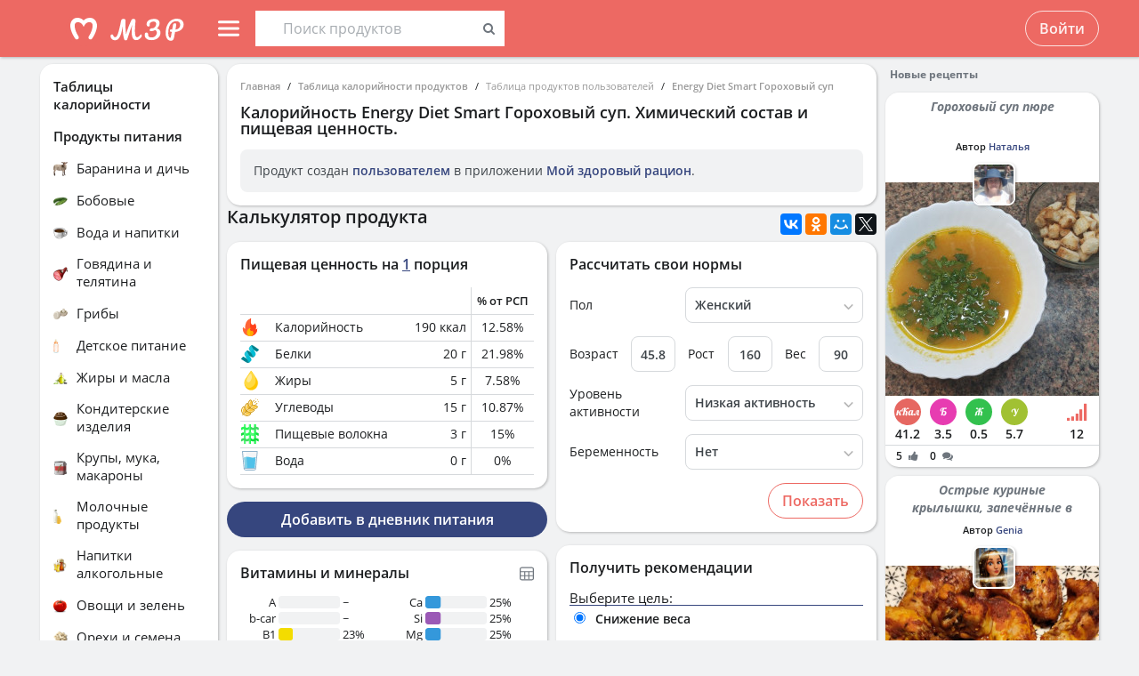

--- FILE ---
content_type: text/css
request_url: https://health-diet.ru/jsApp/v8.134.38/ui/dist/css/uikit.css
body_size: 60322
content:

html {
  
  font: normal 14px / 20px var(--font-family);
  
  -webkit-text-size-adjust: 100%;
  -ms-text-size-adjust: 100%;
  
  background-color: var(--background-color);
  color: var(--color-text);
}
body {
  margin: 0;
}
a {
  background: transparent;
}
a:active,
a:hover {
  outline: 0;
}
a,
.uk-link {
  color: var(--color-text-link);
  font-weight: 600;
  text-decoration: none;
  cursor: pointer;
}
a:hover,
.uk-link:hover {
  color: var(--color-text-link-lighter);
  text-decoration: none;
}
abbr[title] {
  border-bottom: 1px dotted;
}
b,
strong {
  font-weight: bold;
}
:not(pre) > code,
:not(pre) > kbd,
:not(pre) > samp {
  
  font-size: 12px;
  
  font-family: Consolas, monospace, serif;
  
  color: #D05;
  white-space: nowrap;
}
ins {
  background: var(--color-text);
  color: #444;
  text-decoration: none;
}
mark {
  background: #ffa;
  color: var(--color-text);
}
q {
  font-style: italic;
}
small {
  font-size: 80%;
}
sub,
sup {
  font-size: 75%;
  line-height: 0;
  position: relative;
  vertical-align: baseline;
}
sup {
  top: -0.5em;
}
sub {
  bottom: -0.25em;
}
audio,
canvas,
iframe,
img,
svg,
video {
  vertical-align: middle;
}
audio,
canvas,
img,
svg,
video {
  
  max-width: 100%;
  height: auto;
  
  box-sizing: border-box;
}
.uk-img-preserve,
.uk-img-preserve audio,
.uk-img-preserve canvas,
.uk-img-preserve img,
.uk-img-preserve svg,
.uk-img-preserve video {
  max-width: none;
}
img {
  border: 0;
}
svg:not(:root) {
  overflow: hidden;
}
blockquote,
figure {
  margin: 0;
}
p,
ul,
ol,
dl,
blockquote,
pre,
address,
fieldset,
figure {
  margin: 0 0 15px 0;
}
* + p,
* + ul,
* + ol,
* + dl,
* + blockquote,
* + pre,
* + address,
* + fieldset,
* + figure {
  margin-top: 15px;
}
h1,
h2,
h3,
h4,
h5,
h6 {
  margin: 0 0 15px 0;
  font-family: var(--font-family);
  font-weight: 600;
  color: var(--color-text);
  text-transform: none;
}
h5,
h6 {
  font-weight: normal;
}
* + h1,
* + h2,
* + h3,
* + h4,
* + h5,
* + h6 {
  margin-top: 15px;
}
h1,
.uk-h1 {
  font-size: 26px;
  line-height: 30px;
}
h2,
.uk-h2 {
  font-size: 20px;
  line-height: 26px;
}
h3,
.uk-h3 {
  font-size: 18px;
  line-height: 24.5px;
}
h4,
.uk-h4 {
  font-size: 16px;
  line-height: 21.8px;
}
h5,
.uk-h5 {
  font-size: 14px;
  line-height: 20px;
}
h6,
.uk-h6 {
  font-size: 12px;
  line-height: 18px;
}
ul,
ol {
  padding-left: 30px;
}
ul > li > ul,
ul > li > ol,
ol > li > ol,
ol > li > ul {
  margin: 0;
}
dt {
  font-weight: 600;
}
dd {
  margin-left: 0;
}
hr {
  
  box-sizing: content-box;
  height: 0;
  
  margin: 15px 0;
  border: 0;
  border-top: 1px solid var(--color--shade-light);
}
address {
  font-style: normal;
}
blockquote {
  padding-left: 15px;
  border-left: 5px solid var(--color--shade-light);
  font-size: 16px;
  line-height: 22px;
  font-style: none;
  background: #fefff4;
  margin-bottom: 4px;
}
html[data-theme-dark=dark] blockquote {
  background: var(--color--shade-smoky);
}
pre {
  padding: 10px;
  background: var(--color--shade-smoky);
  font: 12px / 18px Consolas, monospace, serif;
  color: var(--color-text);
  -moz-tab-size: 4;
  tab-size: 4;
  
  overflow: auto;
}
::-moz-selection {
  background: #39f;
  color: #fff;
  text-shadow: none;
}
::selection {
  background: #39f;
  color: #fff;
  text-shadow: none;
}
article,
aside,
details,
figcaption,
figure,
footer,
header,
main,
nav,
section,
summary {
  display: block;
}
progress {
  vertical-align: baseline;
}
audio:not([controls]) {
  display: none;
}
[hidden],
template {
  display: none;
}
iframe {
  border: 0;
}
@media screen and (max-width: 400px) {
  @-ms-viewport {
    width: device-width;
  }
}
.yellow-block {
  background: #fdf799;
  padding: var(--margin--medium);
}
.pink-block {
  background: #f8cfcd;
  padding: var(--margin--medium);
}
html[data-theme-dark=dark] .yellow-block {
  color: #1C1E20;
}
html[data-theme-dark=dark] .pink-block {
  color: #1C1E20;
}
.uk-grid {
  display: -ms-flexbox;
  display: -webkit-flex;
  display: flex;
  -ms-flex-wrap: wrap;
  -webkit-flex-wrap: wrap;
  flex-wrap: wrap;
  
  margin: 0;
  padding: 0;
  list-style: none;
}
.uk-grid:before,
.uk-grid:after {
  content: "";
  display: block;
  overflow: hidden;
}
.uk-grid:after {
  clear: both;
}
.uk-grid > * {
  
  -ms-flex: none;
  -webkit-flex: none;
  flex: none;
  
  margin: 0;
  
  float: left;
}
.uk-grid > * > :last-child {
  margin-bottom: 0;
}
.uk-grid {
  margin-left: -25px;
}
.uk-grid > * {
  padding-left: 25px;
}
.uk-grid + .uk-grid,
.uk-grid-margin,
.uk-grid > * > .uk-panel + .uk-panel {
  margin-top: 25px;
}
@media (min-width: 1220px) {
  
  .uk-grid {
    margin-left: -36px;
  }
  .uk-grid > * {
    padding-left: 36px;
  }
  
  .uk-grid + .uk-grid,
  .uk-grid-margin,
  .uk-grid > * > .uk-panel + .uk-panel {
    margin-top: 36px;
  }
}
.uk-grid-collapse {
  margin-left: 0;
}
.uk-grid-collapse > * {
  padding-left: 0;
}
.uk-grid-collapse + .uk-grid-collapse,
.uk-grid-collapse > .uk-grid-margin,
.uk-grid-collapse > * > .uk-panel + .uk-panel {
  margin-top: 0;
}
.uk-grid-small {
  margin-left: -10px;
}
.uk-grid-small > * {
  padding-left: 10px;
}
.uk-grid-small + .uk-grid-small,
.uk-grid-small > .uk-grid-margin,
.uk-grid-small > * > .uk-panel + .uk-panel {
  margin-top: 10px;
}
.uk-grid-medium {
  margin-left: -25px;
}
.uk-grid-medium > * {
  padding-left: 25px;
}
.uk-grid-medium + .uk-grid-medium,
.uk-grid-medium > .uk-grid-margin,
.uk-grid-medium > * > .uk-panel + .uk-panel {
  margin-top: 25px;
}
@media (min-width: 960px) {
  
  .uk-grid-large {
    margin-left: -36px;
  }
  .uk-grid-large > * {
    padding-left: 36px;
  }
  
  .uk-grid-large + .uk-grid-large,
  .uk-grid-large-margin,
  .uk-grid-large > * > .uk-panel + .uk-panel {
    margin-top: 36px;
  }
}
@media (min-width: 1220px) {
  
  .uk-grid-large {
    margin-left: -52px;
  }
  .uk-grid-large > * {
    padding-left: 52px;
  }
  
  .uk-grid-large + .uk-grid-large,
  .uk-grid-large-margin,
  .uk-grid-large > * > .uk-panel + .uk-panel {
    margin-top: 52px;
  }
}
.uk-grid-divider:not(:empty) {
  margin-left: -25px;
  margin-right: -25px;
}
.uk-grid-divider > * {
  padding-left: 25px;
  padding-right: 25px;
}
.uk-grid-divider > [class*='uk-width-1-']:not(.uk-width-1-1):nth-child(n+2),
.uk-grid-divider > [class*='uk-width-2-']:nth-child(n+2),
.uk-grid-divider > [class*='uk-width-3-']:nth-child(n+2),
.uk-grid-divider > [class*='uk-width-4-']:nth-child(n+2),
.uk-grid-divider > [class*='uk-width-5-']:nth-child(n+2),
.uk-grid-divider > [class*='uk-width-6-']:nth-child(n+2),
.uk-grid-divider > [class*='uk-width-7-']:nth-child(n+2),
.uk-grid-divider > [class*='uk-width-8-']:nth-child(n+2),
.uk-grid-divider > [class*='uk-width-9-']:nth-child(n+2) {
  border-left: 1px solid var(--color--shade-light);
}
@media (min-width: 768px) {
  .uk-grid-divider > [class*='uk-width-medium-']:not(.uk-width-medium-1-1):nth-child(n+2) {
    border-left: 1px solid var(--color--shade-light);
  }
}
@media (min-width: 960px) {
  .uk-grid-divider > [class*='uk-width-large-']:not(.uk-width-large-1-1):nth-child(n+2) {
    border-left: 1px solid var(--color--shade-light);
  }
}
@media (min-width: 1220px) {
  
  .uk-grid-divider:not(:empty) {
    margin-left: -36px;
    margin-right: -36px;
  }
  .uk-grid-divider > * {
    padding-left: 36px;
    padding-right: 36px;
  }
  .uk-grid-divider:empty {
    margin-top: 36px;
    margin-bottom: 36px;
  }
}
.uk-grid-divider:empty {
  margin-top: 25px;
  margin-bottom: 25px;
  border-top: 1px solid var(--color--shade-light);
}
.uk-grid-match > * {
  display: -ms-flexbox;
  display: -webkit-flex;
  display: flex;
  
  -ms-flex-wrap: wrap;
  -webkit-flex-wrap: wrap;
  flex-wrap: wrap;
}
.uk-grid-match > * > * {
  
  -ms-flex: none;
  -webkit-flex: none;
  flex: none;
  box-sizing: border-box;
  width: 100%;
}
[class*='uk-grid-width'] > * {
  box-sizing: border-box;
  width: 100%;
}
.uk-grid-width-1-2 > * {
  width: 50%;
}
.uk-grid-width-1-3 > * {
  width: 33.333%;
}
.uk-grid-width-1-4 > * {
  width: 25%;
}
.uk-grid-width-1-5 > * {
  width: 20%;
}
.uk-grid-width-1-6 > * {
  width: 16.666%;
}
.uk-grid-width-1-10 > * {
  width: 10%;
}
.uk-grid-width-auto > * {
  width: auto;
}
@media (min-width: 480px) {
  .uk-grid-width-small-1-1 > * {
    width: 100%;
  }
  .uk-grid-width-small-1-2 > * {
    width: 50%;
  }
  .uk-grid-width-small-1-3 > * {
    width: 33.333%;
  }
  .uk-grid-width-small-1-4 > * {
    width: 25%;
  }
  .uk-grid-width-small-1-5 > * {
    width: 20%;
  }
  .uk-grid-width-small-1-6 > * {
    width: 16.666%;
  }
  .uk-grid-width-small-1-10 > * {
    width: 10%;
  }
}
@media (min-width: 768px) {
  .uk-grid-width-medium-1-1 > * {
    width: 100%;
  }
  .uk-grid-width-medium-1-2 > * {
    width: 50%;
  }
  .uk-grid-width-medium-1-3 > * {
    width: 33.333%;
  }
  .uk-grid-width-medium-1-4 > * {
    width: 25%;
  }
  .uk-grid-width-medium-1-5 > * {
    width: 20%;
  }
  .uk-grid-width-medium-1-6 > * {
    width: 16.666%;
  }
  .uk-grid-width-medium-1-10 > * {
    width: 10%;
  }
}
@media (min-width: 960px) {
  .uk-grid-width-large-1-1 > * {
    width: 100%;
  }
  .uk-grid-width-large-1-2 > * {
    width: 50%;
  }
  .uk-grid-width-large-1-3 > * {
    width: 33.333%;
  }
  .uk-grid-width-large-1-4 > * {
    width: 25%;
  }
  .uk-grid-width-large-1-5 > * {
    width: 20%;
  }
  .uk-grid-width-large-1-6 > * {
    width: 16.666%;
  }
  .uk-grid-width-large-1-10 > * {
    width: 10%;
  }
}
@media (min-width: 1220px) {
  .uk-grid-width-xlarge-1-1 > * {
    width: 100%;
  }
  .uk-grid-width-xlarge-1-2 > * {
    width: 50%;
  }
  .uk-grid-width-xlarge-1-3 > * {
    width: 33.333%;
  }
  .uk-grid-width-xlarge-1-4 > * {
    width: 25%;
  }
  .uk-grid-width-xlarge-1-5 > * {
    width: 20%;
  }
  .uk-grid-width-xlarge-1-6 > * {
    width: 16.666%;
  }
  .uk-grid-width-xlarge-1-10 > * {
    width: 10%;
  }
}
[class*='uk-width'] {
  box-sizing: border-box;
  width: 100%;
}
.uk-width-1-1 {
  width: 100%;
}
.uk-width-1-2,
.uk-width-2-4,
.uk-width-3-6,
.uk-width-5-10 {
  width: 50%;
}
.uk-width-1-3,
.uk-width-2-6 {
  width: 33.333%;
}
.uk-width-2-3,
.uk-width-4-6 {
  width: 66.666%;
}
.uk-width-1-4 {
  width: 25%;
}
.uk-width-3-4 {
  width: 75%;
}
.uk-width-1-5,
.uk-width-2-10 {
  width: 20%;
}
.uk-width-2-5,
.uk-width-4-10 {
  width: 40%;
}
.uk-width-3-5,
.uk-width-6-10 {
  width: 60%;
}
.uk-width-4-5,
.uk-width-8-10 {
  width: 80%;
}
.uk-width-1-6 {
  width: 16.666%;
}
.uk-width-5-6 {
  width: 83.333%;
}
.uk-width-1-10 {
  width: 10%;
}
.uk-width-3-10 {
  width: 30%;
}
.uk-width-7-10 {
  width: 70%;
}
.uk-width-9-10 {
  width: 90%;
}
@media (min-width: 480px) {
  
  .uk-width-small-1-1 {
    width: 100%;
  }
  
  .uk-width-small-1-2,
  .uk-width-small-2-4,
  .uk-width-small-3-6,
  .uk-width-small-5-10 {
    width: 50%;
  }
  
  .uk-width-small-1-3,
  .uk-width-small-2-6 {
    width: 33.333%;
  }
  .uk-width-small-2-3,
  .uk-width-small-4-6 {
    width: 66.666%;
  }
  
  .uk-width-small-1-4 {
    width: 25%;
  }
  .uk-width-small-3-4 {
    width: 75%;
  }
  
  .uk-width-small-1-5,
  .uk-width-small-2-10 {
    width: 20%;
  }
  .uk-width-small-2-5,
  .uk-width-small-4-10 {
    width: 40%;
  }
  .uk-width-small-3-5,
  .uk-width-small-6-10 {
    width: 60%;
  }
  .uk-width-small-4-5,
  .uk-width-small-8-10 {
    width: 80%;
  }
  
  .uk-width-small-1-6 {
    width: 16.666%;
  }
  .uk-width-small-5-6 {
    width: 83.333%;
  }
  
  .uk-width-small-1-10 {
    width: 10%;
  }
  .uk-width-small-3-10 {
    width: 30%;
  }
  .uk-width-small-7-10 {
    width: 70%;
  }
  .uk-width-small-9-10 {
    width: 90%;
  }
}
@media (min-width: 768px) {
  
  .uk-width-medium-1-1 {
    width: 100%;
  }
  
  .uk-width-medium-1-2,
  .uk-width-medium-2-4,
  .uk-width-medium-3-6,
  .uk-width-medium-5-10 {
    width: 50%;
  }
  
  .uk-width-medium-1-3,
  .uk-width-medium-2-6 {
    width: 33.333%;
  }
  .uk-width-medium-2-3,
  .uk-width-medium-4-6 {
    width: 66.666%;
  }
  
  .uk-width-medium-1-4 {
    width: 25%;
  }
  .uk-width-medium-3-4 {
    width: 75%;
  }
  
  .uk-width-medium-1-5,
  .uk-width-medium-2-10 {
    width: 20%;
  }
  .uk-width-medium-2-5,
  .uk-width-medium-4-10 {
    width: 40%;
  }
  .uk-width-medium-3-5,
  .uk-width-medium-6-10 {
    width: 60%;
  }
  .uk-width-medium-4-5,
  .uk-width-medium-8-10 {
    width: 80%;
  }
  
  .uk-width-medium-1-6 {
    width: 16.666%;
  }
  .uk-width-medium-5-6 {
    width: 83.333%;
  }
  
  .uk-width-medium-1-10 {
    width: 10%;
  }
  .uk-width-medium-3-10 {
    width: 30%;
  }
  .uk-width-medium-7-10 {
    width: 70%;
  }
  .uk-width-medium-9-10 {
    width: 90%;
  }
}
@media (min-width: 960px) {
  
  .uk-width-large-1-1 {
    width: 100%;
  }
  
  .uk-width-large-1-2,
  .uk-width-large-2-4,
  .uk-width-large-3-6,
  .uk-width-large-5-10 {
    width: 50%;
  }
  
  .uk-width-large-1-3,
  .uk-width-large-2-6 {
    width: 33.333%;
  }
  .uk-width-large-2-3,
  .uk-width-large-4-6 {
    width: 66.666%;
  }
  
  .uk-width-large-1-4 {
    width: 25%;
  }
  .uk-width-large-3-4 {
    width: 75%;
  }
  
  .uk-width-large-1-5,
  .uk-width-large-2-10 {
    width: 20%;
  }
  .uk-width-large-2-5,
  .uk-width-large-4-10 {
    width: 40%;
  }
  .uk-width-large-3-5,
  .uk-width-large-6-10 {
    width: 60%;
  }
  .uk-width-large-4-5,
  .uk-width-large-8-10 {
    width: 80%;
  }
  
  .uk-width-large-1-6 {
    width: 16.666%;
  }
  .uk-width-large-5-6 {
    width: 83.333%;
  }
  
  .uk-width-large-1-10 {
    width: 10%;
  }
  .uk-width-large-3-10 {
    width: 30%;
  }
  .uk-width-large-7-10 {
    width: 70%;
  }
  .uk-width-large-9-10 {
    width: 90%;
  }
}
@media (min-width: 1220px) {
  
  .uk-width-xlarge-1-1 {
    width: 100%;
  }
  
  .uk-width-xlarge-1-2,
  .uk-width-xlarge-2-4,
  .uk-width-xlarge-3-6,
  .uk-width-xlarge-5-10 {
    width: 50%;
  }
  
  .uk-width-xlarge-1-3,
  .uk-width-xlarge-2-6 {
    width: 33.333%;
  }
  .uk-width-xlarge-2-3,
  .uk-width-xlarge-4-6 {
    width: 66.666%;
  }
  
  .uk-width-xlarge-1-4 {
    width: 25%;
  }
  .uk-width-xlarge-3-4 {
    width: 75%;
  }
  
  .uk-width-xlarge-1-5,
  .uk-width-xlarge-2-10 {
    width: 20%;
  }
  .uk-width-xlarge-2-5,
  .uk-width-xlarge-4-10 {
    width: 40%;
  }
  .uk-width-xlarge-3-5,
  .uk-width-xlarge-6-10 {
    width: 60%;
  }
  .uk-width-xlarge-4-5,
  .uk-width-xlarge-8-10 {
    width: 80%;
  }
  
  .uk-width-xlarge-1-6 {
    width: 16.666%;
  }
  .uk-width-xlarge-5-6 {
    width: 83.333%;
  }
  
  .uk-width-xlarge-1-10 {
    width: 10%;
  }
  .uk-width-xlarge-3-10 {
    width: 30%;
  }
  .uk-width-xlarge-7-10 {
    width: 70%;
  }
  .uk-width-xlarge-9-10 {
    width: 90%;
  }
}
@media (min-width: 768px) {
  [class*='uk-push-'],
  [class*='uk-pull-'] {
    position: relative;
  }
  
  
  .uk-push-1-2,
  .uk-push-2-4,
  .uk-push-3-6,
  .uk-push-5-10 {
    left: 50%;
  }
  
  .uk-push-1-3,
  .uk-push-2-6 {
    left: 33.333%;
  }
  .uk-push-2-3,
  .uk-push-4-6 {
    left: 66.666%;
  }
  
  .uk-push-1-4 {
    left: 25%;
  }
  .uk-push-3-4 {
    left: 75%;
  }
  
  .uk-push-1-5,
  .uk-push-2-10 {
    left: 20%;
  }
  .uk-push-2-5,
  .uk-push-4-10 {
    left: 40%;
  }
  .uk-push-3-5,
  .uk-push-6-10 {
    left: 60%;
  }
  .uk-push-4-5,
  .uk-push-8-10 {
    left: 80%;
  }
  
  .uk-push-1-6 {
    left: 16.666%;
  }
  .uk-push-5-6 {
    left: 83.333%;
  }
  
  .uk-push-1-10 {
    left: 10%;
  }
  .uk-push-3-10 {
    left: 30%;
  }
  .uk-push-7-10 {
    left: 70%;
  }
  .uk-push-9-10 {
    left: 90%;
  }
  
  
  .uk-pull-1-2,
  .uk-pull-2-4,
  .uk-pull-3-6,
  .uk-pull-5-10 {
    left: -50%;
  }
  
  .uk-pull-1-3,
  .uk-pull-2-6 {
    left: -33.333%;
  }
  .uk-pull-2-3,
  .uk-pull-4-6 {
    left: -66.666%;
  }
  
  .uk-pull-1-4 {
    left: -25%;
  }
  .uk-pull-3-4 {
    left: -75%;
  }
  
  .uk-pull-1-5,
  .uk-pull-2-10 {
    left: -20%;
  }
  .uk-pull-2-5,
  .uk-pull-4-10 {
    left: -40%;
  }
  .uk-pull-3-5,
  .uk-pull-6-10 {
    left: -60%;
  }
  .uk-pull-4-5,
  .uk-pull-8-10 {
    left: -80%;
  }
  
  .uk-pull-1-6 {
    left: -16.666%;
  }
  .uk-pull-5-6 {
    left: -83.333%;
  }
  
  .uk-pull-1-10 {
    left: -10%;
  }
  .uk-pull-3-10 {
    left: -30%;
  }
  .uk-pull-7-10 {
    left: -70%;
  }
  .uk-pull-9-10 {
    left: -90%;
  }
}
.uk-block {
  position: relative;
  box-sizing: border-box;
  padding-top: 20px;
  padding-bottom: 20px;
}
@media (min-width: 768px) {
  .uk-block {
    padding-top: 50px;
    padding-bottom: 50px;
  }
}
.uk-block:before,
.uk-block:after {
  content: "";
  display: table;
}
.uk-block:after {
  clear: both;
}
.uk-block > :last-child {
  margin-bottom: 0;
}
.uk-block-large {
  padding-top: 20px;
  padding-bottom: 20px;
}
@media (min-width: 768px) {
  .uk-block-large {
    padding-top: 50px;
    padding-bottom: 50px;
  }
}
@media (min-width: 960px) {
  .uk-block-large {
    padding-top: 100px;
    padding-bottom: 100px;
  }
}
.uk-block-default {
  background: var(--background-color);
}
.uk-block-muted {
  background: #f9f9f9;
}
.uk-block-primary {
  background: #00a8e6;
}
.uk-block-secondary {
  background: #222;
}
.uk-block-default + .uk-block-default,
.uk-block-muted + .uk-block-muted,
.uk-block-primary + .uk-block-primary,
.uk-block-secondary + .uk-block-secondary {
  padding-top: 0;
}
.uk-cover-background {
  background-position: 50% 50%;
  background-size: cover;
  background-repeat: no-repeat;
}
.uk-cover {
  overflow: hidden;
}
.uk-cover-object {
  
  width: auto;
  height: auto;
  min-width: 100%;
  min-height: 100%;
  
  max-width: none;
  
  position: relative;
  left: 50%;
  top: 50%;
  -webkit-transform: translate(-50%, -50%);
  transform: translate(-50%, -50%);
}
[data-uk-cover] {
  position: relative;
  left: 50%;
  top: 50%;
  -webkit-transform: translate(-50%, -50%);
  transform: translate(-50%, -50%);
}
.uk-breadcrumb {
  
  padding: 0;
  list-style: none;
  
  font-size: 0.001px;
}
.uk-breadcrumb > li {
  font-size: 1rem;
  vertical-align: top;
}
.uk-breadcrumb > li,
.uk-breadcrumb > li > a,
.uk-breadcrumb > li > span {
  display: inline-block;
}
.uk-breadcrumb > li:nth-child(n+2):before {
  content: "/";
  display: inline-block;
  margin: 0 8px;
}
.uk-breadcrumb > li:not(.uk-active) > span {
  color: #999999;
}
.uk-breadcrumb-small {
  margin: 0;
}
.uk-breadcrumb-small > li {
  font-size: 11px;
}
.uk-breadcrumb-small > li:not(.uk-active) > a {
  color: #999999;
}
.uk-pagination-previous,
.uk-pagination-next {
  
  box-shadow: 1px 1px 3px rgba(0, 0, 0, var(--mzr-shadow-color-transparent));
}
.uk-pagination {
  
  padding: 0;
  list-style: none;
  
  text-align: center;
  
  font-size: 0.001px;
}
.uk-pagination:before,
.uk-pagination:after {
  content: "";
  display: table;
}
.uk-pagination:after {
  clear: both;
}
.uk-pagination > li {
  display: inline-block;
  
  font-size: 1rem;
  
  vertical-align: top;
}
.uk-pagination > li:nth-child(n+2) {
  margin-left: 5px;
}
.uk-pagination > li > a,
.uk-pagination > li > span {
  display: inline-block;
  min-width: 16px;
  padding: 3px 5px;
  line-height: 20px;
  text-decoration: none;
  
  box-sizing: content-box;
  
  text-align: center;
  border-radius: 8px;
}
.uk-pagination > li > a {
  background: #eee;
  color: var(----color-text-brand-second-contrast);
}
.uk-pagination > li > a:hover,
.uk-pagination > li > a:focus {
  background-color: var(--color--shade-smoky);
  color: var(----color-text-brand-second-contrast);
  
  outline: none;
}
.uk-pagination > li > a:active {
  background-color: #ddd;
  color: var(----color-text-brand-second-contrast);
}
.uk-pagination > .uk-active > span {
  background: var(--color--primary-midtone);
  color: #fff;
}
.uk-pagination > .uk-disabled > span {
  background-color: #f5f5f5;
  color: var(--color-text-muted);
}
.uk-pagination-previous {
  float: left;
}
.uk-pagination-next {
  float: right;
}
.uk-pagination-left {
  text-align: left;
}
.uk-pagination-right {
  text-align: right;
}
.uk-thumbnav {
  display: -ms-flexbox;
  display: -webkit-flex;
  display: flex;
  -ms-flex-wrap: wrap;
  -webkit-flex-wrap: wrap;
  flex-wrap: wrap;
  
  margin-left: -10px;
  margin-top: -10px;
  
  padding: 0;
  list-style: none;
}
.uk-thumbnav > * {
  
  -ms-flex: none;
  -webkit-flex: none;
  flex: none;
  
  padding-left: 10px;
  margin-top: 10px;
}
.uk-thumbnav:before,
.uk-thumbnav:after {
  content: "";
  display: block;
  overflow: hidden;
}
.uk-thumbnav:after {
  clear: both;
}
.uk-thumbnav > * {
  float: left;
}
.uk-thumbnav > * > * {
  display: block;
  background: #fff;
}
.uk-thumbnav > * > * > img {
  opacity: 0.7;
  -webkit-transition: opacity 0.15s linear;
  transition: opacity 0.15s linear;
}
.uk-thumbnav > * > :hover > img,
.uk-thumbnav > * > :focus > img {
  opacity: 1;
}
.uk-thumbnav > .uk-active > * > img {
  opacity: 1;
}
.uk-list {
  padding: 0;
  list-style: none;
}
.uk-list > li:before,
.uk-list > li:after {
  content: "";
  display: table;
}
.uk-list > li:after {
  clear: both;
}
.uk-list > li > :last-child {
  margin-bottom: 0;
}
.uk-list ul {
  margin: 0;
  padding-left: 20px;
  list-style: none;
}
.uk-list-line > li:nth-child(n+2) {
  margin-top: 2px;
  padding-top: 2px;
  border-top: 1px solid var(--color--shade-light);
}
@media (pointer: coarse), (max-width: 730px) {
  .uk-list-line > li:nth-child(n+2) {
    margin-top: 8px;
    padding-top: 8px;
  }
  .uk-list-line {
    font-size: 14px;
  }
}
.uk-list-striped > li {
  padding: 5px 5px;
}
.uk-list-striped > li:nth-of-type(odd) {
  background: var(--color--shade-smoky);
}
.uk-list-space > li:nth-child(n+2) {
  margin-top: 10px;
}
.uk-table {
  
  border-collapse: collapse;
  border-spacing: 0;
  
  width: 100%;
  
  margin-bottom: 15px;
  font-size: 14px;
  line-height: 18px;
  line-height: 1.1;
}
* + .uk-table {
  margin-top: 15px;
}
.uk-table th,
.uk-table td,
.sticky-table-cell {
  padding: 7px 4px;
  border: 1px solid var(--color--shade-light);
}
.uk-table tr {
  min-height: 30px;
}
.uk-table tr:last-child td {
  border-bottom: none;
}
.uk-table td:last-child,
.uk-table th:last-child {
  border-right: none;
}
.uk-table td:first-child,
.uk-table th:first-child {
  border-left: none;
}
.uk-table tr:first-child > * {
  border-top: none;
}
.uk-table th,
.sticky-table-header {
  font-size: 12px;
  font-weight: 600;
  line-height: 1;
}
.sticky-table-column .sticky-table-cell,
.sticky-table-corner .sticky-table-cell {
  border-left: none;
}
.sticky-table-header-wrapper .sticky-table-cell {
  border-top: none;
}
.uk-table th {
  text-align: center;
}
.uk-table td {
  vertical-align: middle;
  box-sizing: border-box;
}
.uk-table thead th {
  vertical-align: bottom;
}
.uk-table caption,
.uk-table tfoot {
  font-size: 12px;
  font-style: italic;
}
.uk-table caption {
  text-align: left;
  color: var(--color-text-muted);
}
.uk-table tbody tr.uk-active {
  background: var(--color--shade-lightest);
}
.uk-table-middle,
.uk-table-middle td {
  vertical-align: middle !important;
}
.uk-table-striped tbody tr:nth-of-type(odd) {
  background: var(--color--shade-smoky);
}
.uk-table-hover tbody tr:hover {
  background: var(--color--shade-lightest);
}
:root {
  --form-border--color: var(--color--shade-light);
  --form-border--width: 1px;
  --form-border--raduis: 8px;
  --form-border--checkbox-background: var(--color--primary-midtone);
  --form-border--checkbox-disabled-background: var(--color--primary-lightest);
  --form-border--radio-magin-top: 5px;
  --form-border--checkbox-line-height: 20px;
}
html[data-theme^=zozhnik] {
  --form-border--color: var(--color--third-light);
  --form-border--width: 2px;
  --form-border--raduis: var(--radius--small);
  --form-border--checkbox-background: var(--color--third-midtone);
  --form-border--checkbox-disabled-background: var(--color--third-light);
  --form-border--radio-magin-top: 3px;
  --form-border--checkbox-line-height: 16px;
}
.uk-form-input,
.uk-form input,
.uk-form select,
.uk-form textarea {
  
  box-sizing: border-box;
  
  margin: 0;
  
  border-radius: 0;
  
  font: inherit;
  color: inherit;
}
.uk-form select {
  text-transform: none;
}
.uk-form optgroup {
  
  font: inherit;
  
  font-weight: 600;
}
.uk-form input::-moz-focus-inner {
  border: 0;
  padding: 0;
}
.uk-form input[type="checkbox"],
.uk-form input[type="radio"] {
  padding: 0;
}
.uk-form input[type="checkbox"]:not(:disabled),
.uk-form input[type="radio"]:not(:disabled) {
  cursor: pointer;
}
.uk-form textarea,
.uk-form input:not([type]),
.uk-form input[type="text"],
.uk-form input[type="password"],
.uk-form input[type="email"],
.uk-form input[type="url"],
.uk-form input[type="search"],
.uk-form input[type="tel"],
.uk-form input[type="number"],
.uk-form input[type="datetime"] {
  -webkit-appearance: none;
}
.uk-form input[type="search"]::-webkit-search-cancel-button,
.uk-form input[type="search"]::-webkit-search-decoration {
  -webkit-appearance: none;
}
.uk-form input[type="number"]::-webkit-inner-spin-button,
.uk-form input[type="number"]::-webkit-outer-spin-button {
  height: auto;
}
.uk-form fieldset {
  border: none;
  margin: 0;
  padding: 0;
}
.uk-form textarea {
  
  overflow: auto;
  
  vertical-align: top;
}
.uk-form ::-moz-placeholder {
  opacity: 1;
}
.uk-form :invalid {
  box-shadow: none;
}
.uk-form input:not([type="radio"]):not([type="checkbox"]),
.uk-form select {
  vertical-align: middle;
}
input,
textarea {
  background: var(--color--white);
  color: var(--color--shade-darkest);
}
.uk-form > :last-child {
  margin-bottom: 0;
}
.uk-form-input,
.uk-form select,
.uk-form textarea,
.uk-form input:not([type]),
.uk-form input[type="text"],
.uk-form input[type="password"],
.uk-form input[type="datetime"],
.uk-form input[type="datetime-local"],
.uk-form input[type="date"],
.uk-form input[type="month"],
.uk-form input[type="time"],
.uk-form input[type="week"],
.uk-form input[type="number"],
.uk-form input[type="email"],
.uk-form input[type="url"],
.uk-form input[type="search"],
.uk-form input[type="tel"],
.uk-form input[type="color"] {
  
  height: var(--global-height);
  
  max-width: 100%;
  
  padding: 4px var(--margin--small);
  
  border: var(--form-border--width) solid var(--form-border--color);
  border-radius: var(--form-border--raduis);
  background: var(--color--white);
  color: var(--color--shade-darkest);
  font-weight: 600;
  -webkit-transition: all 0.2s linear;
  -webkit-transition-property: border, background, color, box-shadow, padding;
  transition: all 0.2s linear;
  transition-property: border, background, color, box-shadow, padding;
}
.uk-form-input:focus,
.uk-form select:focus,
.uk-form textarea:focus,
.uk-form input:not([type]):focus,
.uk-form input[type="text"]:focus,
.uk-form input[type="password"]:focus,
.uk-form input[type="datetime"]:focus,
.uk-form input[type="datetime-local"]:focus,
.uk-form input[type="date"]:focus,
.uk-form input[type="month"]:focus,
.uk-form input[type="time"]:focus,
.uk-form input[type="week"]:focus,
.uk-form input[type="number"]:focus,
.uk-form input[type="email"]:focus,
.uk-form input[type="url"]:focus,
.uk-form input[type="search"]:focus,
.uk-form input[type="tel"]:focus,
.uk-form input[type="color"]:focus {
  border-color: var(--color--shade-midtone);
  outline: 0;
  background-color: var(--color--white);
  color: var(--color--shade-darkest);
}
.uk-form-input:disabled,
.uk-form select:disabled,
.uk-form textarea:disabled,
.uk-form input:not([type]):disabled,
.uk-form input[type="text"]:disabled,
.uk-form input[type="password"]:disabled,
.uk-form input[type="datetime"]:disabled,
.uk-form input[type="datetime-local"]:disabled,
.uk-form input[type="date"]:disabled,
.uk-form input[type="month"]:disabled,
.uk-form input[type="time"]:disabled,
.uk-form input[type="week"]:disabled,
.uk-form input[type="number"]:disabled,
.uk-form input[type="email"]:disabled,
.uk-form input[type="url"]:disabled,
.uk-form input[type="search"]:disabled,
.uk-form input[type="tel"]:disabled,
.uk-form input[type="color"]:disabled {
  color: #ddd;
  border: var(--form-border--width) solid transparent;
}
.uk-form-input {
  min-height: var(--global-height);
  height: auto;
}
.uk-form :-ms-input-placeholder {
  color: var(--color--shade-midtone) !important;
  font-size: 14px;
  font-weight: normal;
}
.uk-form ::-moz-placeholder {
  color: var(--color--shade-midtone);
  font-size: 14px;
  font-weight: normal;
}
.uk-form ::-webkit-input-placeholder {
  color: var(--color--shade-midtone);
  font-size: 14px;
  font-weight: normal;
}
.uk-form :disabled:-ms-input-placeholder {
  color: #ddd !important;
  font-size: 14px;
}
.uk-form :disabled::-moz-placeholder {
  color: #ddd;
  font-size: 14px;
}
.uk-form :disabled::-webkit-input-placeholder {
  color: #ddd;
  font-size: 14px;
}
.uk-form legend {
  
  width: 100%;
  
  border: 0;
  
  padding: 0;
  
  padding-bottom: 15px;
  
  font-size: 18px;
  line-height: 30px;
}
.uk-form legend:after {
  content: "";
  display: block;
  border-bottom: 1px solid var(--color--shade-light);
  
  width: 100%;
}
select.uk-form-small,
textarea.uk-form-small,
input[type].uk-form-small,
input:not([type]).uk-form-small {
  height: var(--global-height-small);
  padding: 3px 3px;
  font-size: 12px;
}
select.uk-form-large,
textarea.uk-form-large,
input[type].uk-form-large,
input:not([type]).uk-form-large {
  height: var(--global-height-large);
  padding: 8px 6px;
  font-size: 16px;
}
.uk-form textarea,
.uk-form select[multiple],
.uk-form select[size] {
  height: auto;
}
.uk-form-danger {
  border-color: var(--color--error-light) !important;
  background: #fff7f8 !important;
  color: var(--color--error-light) !important;
}
.uk-form-success {
  border-color: #8ec73b !important;
  background: #fafff2 !important;
  color: #659f13 !important;
}
.uk-form-blank {
  border-color: transparent !important;
  border-style: dashed !important;
  background: none !important;
}
.uk-form-blank:focus {
  border-color: var(--color--shade-light) !important;
}
input.uk-form-width-mini {
  width: 40px;
}
select.uk-form-width-mini {
  width: 65px;
}
.uk-form-width-small {
  width: 130px;
}
.uk-form-width-medium {
  width: 200px;
}
.uk-form-width-large {
  width: 500px;
}
.uk-form-row:before,
.uk-form-row:after {
  content: "";
  display: table;
}
.uk-form-row:after {
  clear: both;
}
.uk-form-row + .uk-form-row {
  margin-top: 15px;
}
.uk-form-help-inline {
  display: inline-block;
  margin: 0 0 0 12px;
}
.uk-form-help-block {
  margin: 4px 0 0 0;
}
.uk-form-controls > :first-child {
  margin-top: 0;
}
.uk-form-controls > :last-child {
  margin-bottom: 0;
}
.uk-form-controls-condensed {
  margin: 4px 0;
}
.uk-form-stacked .uk-form-label {
  display: block;
  margin-bottom: var(--margin--xsmall);
  font-weight: normal;
  color: var(--color--shade-darkest);
  font-size: 14px;
  line-height: 18px;
}
.uk-form-label-mod-light {
  font-weight: normal !important;
}
.uk-form-horizontal .uk-form-label {
  width: 40%;
  margin-top: 4px;
  float: left;
}
.uk-form-horizontal .uk-form-controls-text {
  padding-top: 4px;
}
.uk-form-horizontalV2 .uk-form-row {
  display: -ms-flexbox;
  display: -webkit-flex;
  display: flex;
  -ms-flex-align: center;
  -webkit-align-items: center;
  align-items: center;
}
.uk-form-horizontalV2 .uk-form-row .uk-form-label {
  margin-bottom: 0;
  width: 30%;
}
.uk-form-icon {
  
  display: inline-block;
  
  position: relative;
  
  max-width: 100%;
}
.uk-form-icon > [class*='uk-icon-'] {
  position: absolute;
  top: 50%;
  width: 30px;
  margin-top: -7px;
  font-size: 14px;
  color: var(--color-text-muted);
  text-align: center;
  
  pointer-events: none;
}
.uk-form-icon:not(.uk-form-icon-flip) > input {
  padding-left: 30px !important;
}
.uk-form-icon-flip > [class*='uk-icon-'] {
  right: 0;
}
.uk-form-icon-flip > input {
  padding-right: 30px !important;
}
.uk-form {
  
  
  
  
  
}
.uk-form .mzr-iphone-select {
  display: block;
  color: var(--color--shade-darkest);
  width: 100%;
  -moz-appearance: none;
  -webkit-appearance: none;
  appearance: none;
  background-color: var(--color--white);
  
  background-image: url('data:image/svg+xml;charset=US-ASCII,%3Csvg%20width%3D%2213%22%20height%3D%2214%22%20viewBox%3D%220%200%2013%2014%22%20fill%3D%22none%22%20xmlns%3D%22http%3A%2F%2Fwww.w3.org%2F2000%2Fsvg%22%3E%0A%3Cpath%20d%3D%22M1.62154%206.94975L6.57129%2011.8995L11.521%206.94975%22%20stroke%3D%22%23B7B7B7%22%20stroke-width%3D%222%22%20stroke-linecap%3D%22round%22%20stroke-linejoin%3D%22round%22%2F%3E%0A%3C%2Fsvg%3E');
  background-repeat: no-repeat, repeat;
  
  background-position: right 0.7em top 50%;
  
  background-size: 0.8em auto;
  -webkit-transition: none;
  transition: none;
}
.uk-form .mzr-iphone-select::-ms-expand {
  display: none;
}
.uk-form .mzr-iphone-select:focus {
  outline: none;
}
.uk-form .mzr-iphone-select option {
  font-weight: normal;
}
.uk-form .mzr-iphone-select:disabled,
.uk-form .mzr-iphone-select[aria-disabled=true] {
  color: #ddd;
}
.uk-form .mzr-iphone-select:disabled:hover,
.uk-form .mzr-iphone-select[aria-disabled=true] {
  border-color: var(--color--shade-light);
}
.uk-form-input-unit {
  color: var(--color--shade-dark);
  font-size: 13px;
  line-height: 13px;
  position: absolute;
  right: 8px;
  bottom: 12px;
}
.uk-form-input-unit-for22 .uk-form-input-unit {
  bottom: 14px;
}
:root {
  --color-button-primary: var(--color--primary-midtone);
  --color-button-primary-lighten: var(--color--primary-light);
  --color-button-primary-darken: var(--color--primary-dark);
  --color-button-danger: var(--color--error-diagram);
  --color-button-success: var(--color--secondary-midtone);
  --color-button-success-lighten: var(--color--secondary-light);
  --color-button-success-darken: var(--color--secondary-dark);
}
.uk-button::-moz-focus-inner {
  border: 0;
  padding: 0;
}
.uk-button {
  
  -webkit-appearance: none;
  
  margin: 0;
  
  border: var(--form-border--width) solid transparent;
  
  overflow: visible;
  
  color: rgba(0, 0, 0, 0.87);
  
  text-transform: none;
  
  display: inline-block;
  box-sizing: border-box;
  padding: 0 var(--margin--medium);
  background: #eee;
  vertical-align: middle;
  
  line-height: calc(var(--global-height) - var(--form-border--width)*2);
  
  min-height: var(--global-height);
  
  font-size: 16px;
  
  text-decoration: none;
  text-align: center;
  user-select: none;
  -webkit-tap-highlight-color: rgba(0, 0, 0, 0);
  border-radius: calc(var(--global-height)/2);
  font-family: var(--font-family) !important;
  font-weight: 600;
  letter-spacing: 0;
  outline: none;
}
@media (max-width: 359px) {
  .uk-button {
    padding: 0 8px;
  }
}
.uk-button:not(:disabled) {
  cursor: pointer;
}
.uk-button:hover,
.uk-button:focus {
  background-color: var(--color--shade-smoky);
  color: rgba(0, 0, 0, 0.87);
  
  outline: none;
  
  text-decoration: none;
}
.uk-button:active,
.uk-button.uk-active {
  background-color: #ddd;
  color: rgba(0, 0, 0, 0.87);
}
.uk-button-link,
.uk-button-link:hover,
.uk-button-link:focus,
.uk-button-link:active,
.uk-button-link.uk-active,
.uk-button-link:disabled {
  border-color: transparent !important;
  background: none !important;
  box-shadow: none;
}
.uk-button-link {
  color: var(--color-button-primary);
  text-decoration: none;
}
.uk-button-link.uk-button-danger {
  color: var(--color-button-danger) !important;
}
.uk-button-link.uk-button-success {
  color: var(--color-button-success) !important;
}
.uk-button-link:hover,
.uk-button-link:focus,
.uk-button-link:active,
.uk-button-link.uk-active {
  box-shadow: 0 0 8px rgba(0, 0, 0, 0.12);
  color: var(--color-button-primary-lighten);
  text-decoration: none;
}
.uk-button-link:active,
.uk-button-link.uk-active {
  color: var(--color-button-primary-darken);
}
.uk-button-link:disabled {
  color: var(--color--shade-midtone);
}
.uk-button-primary {
  background-color: var(--color-button-primary);
  color: var(--color--white);
}
.uk-button-primary:hover,
.uk-button-primary:focus {
  background-color: var(--color-button-primary-lighten);
  color: var(--color--white);
}
.uk-button-primary:active,
.uk-button-primary.uk-active {
  background-color: var(--color-button-primary-darken);
  color: var(--color--white);
}
.uk-button-success {
  background-color: var(--color-button-success);
  color: var(--color--white);
}
.uk-button-success:hover,
.uk-button-success:focus {
  background-color: var(--color-button-success-lighten);
  color: var(--color--white);
}
.uk-button-success:active,
.uk-button-success.uk-active {
  background-color: var(--color-button-success-darken);
  color: var(--color--white);
}
.uk-button-danger {
  background-color: var(--color-button-danger);
  color: var(--color--white);
}
.uk-button-danger:hover,
.uk-button-danger:focus {
  background-color: var(--color-button-danger);
  color: var(--color--white);
}
.uk-button-danger:active,
.uk-button-danger.uk-active {
  background-color: var(--color-button-danger);
  color: var(--color--white);
}
.uk-button:disabled {
  background-color: var(--color--shade-midtone);
  color: white;
}
.uk-button-mini {
  min-height: var(--global-height-mini);
  padding: 0 var(--margin--xsmall);
  line-height: calc(var(--global-height-mini) - var(--form-border--width)*2);
  font-size: 11px;
  border-radius: calc(var(--global-height-mini)/2);
}
.uk-button-small {
  min-height: var(--global-height-small);
  padding: 0 var(--margin--small);
  line-height: calc(var(--global-height-small) - var(--form-border--width)*2);
  font-size: 12px;
  border-radius: calc(var(--global-height-small)/2);
}
.uk-button-xsmall {
  min-height: 35px;
  padding: 0 var(--margin--medium);
  line-height: calc(35px - var(--form-border--width)*2);
  font-size: 14px;
  border-radius: calc(35px/2);
}
.uk-button-large {
  min-height: var(--global-height-large);
  padding: 0 var(--margin--xmedium);
  line-height: calc(var(--global-height-large) - var(--form-border--width)*2);
  font-size: 18px;
  border-radius: calc(var(--global-height-large)/2);
}
.uk-button-group {
  
  display: inline-block;
  vertical-align: middle;
  
  position: relative;
  
  font-size: 0.001px;
  
  white-space: nowrap;
}
.uk-button-group > * {
  display: inline-block;
}
.uk-button-group .uk-button {
  vertical-align: top;
}
.uk-button-dropdown {
  
  display: inline-block;
  vertical-align: middle;
  
  position: relative;
}
.uk-button-outline {
  border: var(--form-border--width) solid var(--color-button-primary);
  background: var(--color--white) !important;
  color: var(--color-button-primary);
}
.uk-button-outline:hover,
.uk-button-outline:focus {
  border-color: var(--color-button-primary-lighten);
  background: var(--color--white);
  color: var(--color-button-primary-lighten);
}
.uk-button-outline:active,
.uk-button-outline.uk-active {
  border-color: var(--color-button-primary);
  background: var(--color--white);
  color: var(--color-button-primary);
}
.uk-button-outline:disabled {
  background-color: var(--color--white);
  color: var(--color--shade-midtone);
  border-color: var(--color--shade-midtone);
}
.uk-button-outline.uk-button-success {
  border-color: var(--color-button-success);
  color: var(--color-button-success);
}
.uk-button-outline.uk-button-danger {
  border-color: var(--color-button-danger);
  color: var(--color-button-danger);
}
.uk-button-outline-transparent {
  border: var(--form-border--width) solid rgba(255, 255, 255, 0.8);
  background: transparent;
  color: rgba(255, 255, 255, 0.9);
}
.uk-button-outline-transparent:hover,
.uk-button-outline-transparent:focus,
.uk-button-outline-transparent:active,
.uk-button-outline-transparent.uk-active {
  background: transparent;
  border: var(--form-border--width) solid rgba(255, 255, 255);
  color: rgba(255, 255, 255);
}
html[data-theme=default-redwhite] .uk-button-outline-transparent {
  color: var(--top-menu-color-svg);
  border: var(--form-border--width) solid var(--top-menu-color-svg);
}
.uk-button-transparent,
.uk-button-transparent:hover,
.uk-button-transparent:focus,
.uk-button-transparent:active {
  background: rgba(var(--color--white), 0.8) !important;
  border: var(--form-border--width) solid rgba(var(--color--white), 0.8) !important;
}
.uk-button-transparent:hover {
  box-shadow: 0 0 8px rgba(0, 0, 0, 0.12);
}
.mzr-ripple {
  position: relative;
  overflow: hidden;
  transform: translate3d(0, 0, 0);
}
.mzr-ripple:after {
  content: "";
  display: block;
  position: absolute;
  width: 100%;
  height: 100%;
  top: 0;
  left: 0;
  pointer-events: none;
  background-image: radial-gradient(circle, #000 10%, transparent 10.01%);
  background-repeat: no-repeat;
  background-position: 50%;
  transform: scale(10, 10);
  opacity: 0;
  transition: transform 0.5s, opacity 1s;
}
.mzr-ripple:active:after {
  transform: scale(0, 0);
  opacity: 0.2;
  transition: 0s;
}
.uk-button-fab {
  border-radius: 50%;
  font-size: 24px;
  height: 56px;
  margin: auto;
  min-width: 56px;
  width: 56px;
  padding: 0;
  overflow: hidden;
  box-shadow: 0 1px 1.5px 0 rgba(0, 0, 0, 0.12), 0 1px 1px 0 rgba(0, 0, 0, 0.24);
  position: relative;
  line-height: 1;
}
.uk-button-fab-small {
  height: 48px;
  min-width: 48px;
  width: 48px;
}
.uk-button-fab:active {
  box-shadow: 0 4px 5px 0 rgba(0, 0, 0, 0.14), 0 1px 10px 0 rgba(0, 0, 0, 0.12), 0 2px 4px -1px rgba(0, 0, 0, 0.2);
}
.uk-button-fab:focus:not(:active) {
  box-shadow: 0 0 8px rgba(0, 0, 0, 0.18), 0 8px 16px rgba(0, 0, 0, 0.36);
}
.uk-link-button {
  color: var(--color-text);
  text-decoration: none;
  cursor: pointer;
  font-size: 15px;
  line-height: 1.8;
}
.uk-link-button [class*='uk-icon-'] {
  width: 18px;
  text-align: center;
}
.mzr-button-group {
  margin-top: calc(var(--margin--medium) - var(--margin--medium) * 2);
}
.mzr-button-group .uk-button {
  margin-top: var(--margin--medium);
}
.mzr-button-group-centerLeft .uk-button:first-of-type {
  margin-right: var(--margin--medium);
}
.mzr-button-group-centerLeft .uk-button + .uk-button {
  margin-right: var(--margin--medium);
}
@media (max-width: 480px) {
  .mzr-button-group-centerLeft {
    -ms-flex-pack: center;
    -webkit-justify-content: center;
    justify-content: center;
    margin-left: 0 !important;
  }
}
@media (min-width: 481px) {
  .mzr-button-group-centerLeft .uk-button.uk-button-link:first-of-type {
    padding-left: 0;
  }
  .mzr-button-group-left .uk-button.uk-button-link:first-of-type {
    padding-left: 0;
  }
}
.mzr-button-group-centerColumnLeft .uk-button:first-of-type {
  margin-right: var(--margin--medium);
}
.mzr-button-group-centerColumnLeft .uk-button + .uk-button {
  margin-right: var(--margin--medium);
}
@media (max-width: 480px) {
  .mzr-button-group-centerColumnLeft {
    -ms-flex-pack: center;
    -webkit-justify-content: center;
    justify-content: center;
    flex-direction: column;
    margin-left: 0 !important;
  }
  .mzr-button-group-centerColumnLeft > .uk-button {
    width: 80%;
  }
}
@media (max-width: 320px) {
  .mzr-button-group-centerColumnLeft > .uk-button {
    width: 100%;
  }
}
.mzr-button-group-left .uk-button:first-of-type {
  margin-right: var(--margin--medium);
}
.mzr-button-group-left .uk-button + .uk-button {
  margin-right: var(--margin--medium);
}
.mzr-button-group-right .uk-button:last-of-type {
  margin-left: var(--margin--medium);
}
.mzr-button-group-right .uk-button + .uk-button {
  margin-left: var(--margin--medium);
}
.mzr-button-group-center .uk-button + .uk-button {
  margin-left: var(--margin--medium);
}
html[data-theme^=zozhnik] .uk-button {
  text-transform: none;
}
.mzr-button-site-social {
  padding: 0;
  border: none;
  background-color: transparent;
  cursor: pointer;
  outline: none;
}
@font-face {
  font-family: 'FontAwesome';
  src: url("../fonts/fontawesome-webfont.woff2") format('woff2'), url("../fonts/fontawesome-webfont.woff") format("woff"), url("../fonts/fontawesome-webfont.ttf") format("truetype");
  font-weight: normal;
  font-style: normal;
}
[class*='uk-icon-'] {
  font-family: FontAwesome;
  
  display: inline-block;
  
  font-weight: normal;
  font-style: normal;
  
  line-height: 1;
  
  -webkit-font-smoothing: antialiased;
  -moz-osx-font-smoothing: grayscale;
}
[class*='uk-icon-'],
[class*='uk-icon-']:hover,
[class*='uk-icon-']:focus {
  text-decoration: none;
}
.uk-icon-small {
  font-size: 150%;
  vertical-align: -10%;
}
.uk-icon-medium {
  font-size: 200%;
  vertical-align: -16%;
}
.uk-icon-large {
  font-size: 250%;
  vertical-align: -22%;
}
.uk-icon-justify {
  width: 1em;
  text-align: center;
}
.uk-icon-spin {
  display: inline-block;
  -webkit-animation: uk-rotate 2s infinite linear;
  animation: uk-rotate 2s infinite linear;
}
.uk-icon-hover {
  color: var(--color-text-muted);
}
.uk-icon-hover:hover {
  color: var(--color-text);
}
.uk-icon-button {
  box-sizing: border-box;
  display: inline-block;
  width: 35px;
  height: 35px;
  border-radius: 100%;
  background: #eee;
  line-height: 35px;
  color: var(--color-text);
  font-size: 18px;
  text-align: center;
}
.uk-icon-button:hover,
.uk-icon-button:focus {
  background-color: var(--color--shade-smoky);
  color: var(--color-text);
  
  outline: none;
}
.uk-icon-button:active {
  background-color: #ddd;
  color: var(--color-text);
}
.uk-icon-glass:before {
  content: "\f000";
}
.uk-icon-music:before {
  content: "\f001";
}
.uk-icon-search:before {
  content: "\f002";
}
.uk-icon-envelope-o:before {
  content: "\f003";
}
.uk-icon-heart:before {
  content: "\f004";
}
.uk-icon-star:before {
  content: "\f005";
}
.uk-icon-star-o:before {
  content: "\f006";
}
.uk-icon-user:before {
  content: "\f007";
}
.uk-icon-film:before {
  content: "\f008";
}
.uk-icon-th-large:before {
  content: "\f009";
}
.uk-icon-th:before {
  content: "\f00a";
}
.uk-icon-th-list:before {
  content: "\f00b";
}
.uk-icon-check:before {
  content: "\f00c";
}
.uk-icon-remove:before,
.uk-icon-close:before,
.uk-icon-times:before {
  content: "\f00d";
}
.uk-icon-search-plus:before {
  content: "\f00e";
}
.uk-icon-search-minus:before {
  content: "\f010";
}
.uk-icon-power-off:before {
  content: "\f011";
}
.uk-icon-signal:before {
  content: "\f012";
}
.uk-icon-gear:before,
.uk-icon-cog:before {
  content: "\f013";
}
.uk-icon-trash-o:before {
  content: "\f014";
}
.uk-icon-home:before {
  content: "\f015";
}
.uk-icon-file-o:before {
  content: "\f016";
}
.uk-icon-clock-o:before {
  content: "\f017";
}
.uk-icon-road:before {
  content: "\f018";
}
.uk-icon-download:before {
  content: "\f019";
}
.uk-icon-arrow-circle-o-down:before {
  content: "\f01a";
}
.uk-icon-arrow-circle-o-up:before {
  content: "\f01b";
}
.uk-icon-inbox:before {
  content: "\f01c";
}
.uk-icon-play-circle-o:before {
  content: "\f01d";
}
.uk-icon-rotate-right:before,
.uk-icon-repeat:before {
  content: "\f01e";
}
.uk-icon-refresh:before {
  content: "\f021";
}
.uk-icon-list-alt:before {
  content: "\f022";
}
.uk-icon-lock:before {
  content: "\f023";
}
.uk-icon-flag:before {
  content: "\f024";
}
.uk-icon-headphones:before {
  content: "\f025";
}
.uk-icon-volume-off:before {
  content: "\f026";
}
.uk-icon-volume-down:before {
  content: "\f027";
}
.uk-icon-volume-up:before {
  content: "\f028";
}
.uk-icon-qrcode:before {
  content: "\f029";
}
.uk-icon-barcode:before {
  content: "\f02a";
}
.uk-icon-tag:before {
  content: "\f02b";
}
.uk-icon-tags:before {
  content: "\f02c";
}
.uk-icon-book:before {
  content: "\f02d";
}
.uk-icon-bookmark:before {
  content: "\f02e";
}
.uk-icon-print:before {
  content: "\f02f";
}
.uk-icon-camera:before {
  content: "\f030";
}
.uk-icon-font:before {
  content: "\f031";
}
.uk-icon-bold:before {
  content: "\f032";
}
.uk-icon-italic:before {
  content: "\f033";
}
.uk-icon-text-height:before {
  content: "\f034";
}
.uk-icon-text-width:before {
  content: "\f035";
}
.uk-icon-align-left:before {
  content: "\f036";
}
.uk-icon-align-center:before {
  content: "\f037";
}
.uk-icon-align-right:before {
  content: "\f038";
}
.uk-icon-align-justify:before {
  content: "\f039";
}
.uk-icon-list:before {
  content: "\f03a";
}
.uk-icon-dedent:before,
.uk-icon-outdent:before {
  content: "\f03b";
}
.uk-icon-indent:before {
  content: "\f03c";
}
.uk-icon-video-camera:before {
  content: "\f03d";
}
.uk-icon-photo:before,
.uk-icon-image:before,
.uk-icon-picture-o:before {
  content: "\f03e";
}
.uk-icon-pencil:before {
  content: "\f040";
}
.uk-icon-map-marker:before {
  content: "\f041";
}
.uk-icon-adjust:before {
  content: "\f042";
}
.uk-icon-tint:before {
  content: "\f043";
}
.uk-icon-edit:before,
.uk-icon-pencil-square-o:before {
  content: "\f044";
}
.uk-icon-share-square-o:before {
  content: "\f045";
}
.uk-icon-check-square-o:before {
  content: "\f046";
}
.uk-icon-arrows:before {
  content: "\f047";
}
.uk-icon-step-backward:before {
  content: "\f048";
}
.uk-icon-fast-backward:before {
  content: "\f049";
}
.uk-icon-backward:before {
  content: "\f04a";
}
.uk-icon-play:before {
  content: "\f04b";
}
.uk-icon-pause:before {
  content: "\f04c";
}
.uk-icon-stop:before {
  content: "\f04d";
}
.uk-icon-forward:before {
  content: "\f04e";
}
.uk-icon-fast-forward:before {
  content: "\f050";
}
.uk-icon-step-forward:before {
  content: "\f051";
}
.uk-icon-eject:before {
  content: "\f052";
}
.uk-icon-chevron-left:before {
  content: "\f053";
}
.uk-icon-chevron-right:before {
  content: "\f054";
}
.uk-icon-plus-circle:before {
  content: "\f055";
}
.uk-icon-minus-circle:before {
  content: "\f056";
}
.uk-icon-times-circle:before {
  content: "\f057";
}
.uk-icon-check-circle:before {
  content: "\f058";
}
.uk-icon-question-circle:before {
  content: "\f059";
}
.uk-icon-info-circle:before {
  content: "\f05a";
}
.uk-icon-crosshairs:before {
  content: "\f05b";
}
.uk-icon-times-circle-o:before {
  content: "\f05c";
}
.uk-icon-check-circle-o:before {
  content: "\f05d";
}
.uk-icon-ban:before {
  content: "\f05e";
}
.uk-icon-arrow-left:before {
  content: "\f060";
}
.uk-icon-arrow-right:before {
  content: "\f061";
}
.uk-icon-arrow-up:before {
  content: "\f062";
}
.uk-icon-arrow-down:before {
  content: "\f063";
}
.uk-icon-mail-forward:before,
.uk-icon-share:before {
  content: "\f064";
}
.uk-icon-expand:before {
  content: "\f065";
}
.uk-icon-compress:before {
  content: "\f066";
}
.uk-icon-plus:before {
  content: "\f067";
}
.uk-icon-minus:before {
  content: "\f068";
}
.uk-icon-asterisk:before {
  content: "\f069";
}
.uk-icon-exclamation-circle:before {
  content: "\f06a";
}
.uk-icon-gift:before {
  content: "\f06b";
}
.uk-icon-leaf:before {
  content: "\f06c";
}
.uk-icon-fire:before {
  content: "\f06d";
}
.uk-icon-eye:before {
  content: "\f06e";
}
.uk-icon-eye-slash:before {
  content: "\f070";
}
.uk-icon-warning:before,
.uk-icon-exclamation-triangle:before {
  content: "\f071";
}
.uk-icon-plane:before {
  content: "\f072";
}
.uk-icon-calendar:before {
  content: "\f073";
}
.uk-icon-random:before {
  content: "\f074";
}
.uk-icon-comment:before {
  content: "\f075";
}
.uk-icon-magnet:before {
  content: "\f076";
}
.uk-icon-chevron-up:before {
  content: "\f077";
}
.uk-icon-chevron-down:before {
  content: "\f078";
}
.uk-icon-retweet:before {
  content: "\f079";
}
.uk-icon-shopping-cart:before {
  content: "\f07a";
}
.uk-icon-folder:before {
  content: "\f07b";
}
.uk-icon-folder-open:before {
  content: "\f07c";
}
.uk-icon-arrows-v:before {
  content: "\f07d";
}
.uk-icon-arrows-h:before {
  content: "\f07e";
}
.uk-icon-bar-chart-o:before,
.uk-icon-bar-chart:before {
  content: "\f080";
}
.uk-icon-twitter-square:before {
  content: "\f081";
}
.uk-icon-facebook-square:before {
  content: "\f082";
}
.uk-icon-camera-retro:before {
  content: "\f083";
}
.uk-icon-key:before {
  content: "\f084";
}
.uk-icon-gears:before,
.uk-icon-cogs:before {
  content: "\f085";
}
.uk-icon-comments:before {
  content: "\f086";
}
.uk-icon-thumbs-o-up:before {
  content: "\f087";
}
.uk-icon-thumbs-o-down:before {
  content: "\f088";
}
.uk-icon-star-half:before {
  content: "\f089";
}
.uk-icon-heart-o:before {
  content: "\f08a";
}
.uk-icon-sign-out:before {
  content: "\f08b";
}
.uk-icon-linkedin-square:before {
  content: "\f08c";
}
.uk-icon-thumb-tack:before {
  content: "\f08d";
}
.uk-icon-external-link:before {
  content: "\f08e";
}
.uk-icon-sign-in:before {
  content: "\f090";
}
.uk-icon-trophy:before {
  content: "\f091";
}
.uk-icon-github-square:before {
  content: "\f092";
}
.uk-icon-upload:before {
  content: "\f093";
}
.uk-icon-lemon-o:before {
  content: "\f094";
}
.uk-icon-phone:before {
  content: "\f095";
}
.uk-icon-square-o:before {
  content: "\f096";
}
.uk-icon-bookmark-o:before {
  content: "\f097";
}
.uk-icon-phone-square:before {
  content: "\f098";
}
.uk-icon-twitter:before {
  content: "\f099";
}
.uk-icon-facebook-f:before,
.uk-icon-facebook:before {
  content: "\f09a";
}
.uk-icon-github:before {
  content: "\f09b";
}
.uk-icon-unlock:before {
  content: "\f09c";
}
.uk-icon-credit-card:before {
  content: "\f09d";
}
.uk-icon-rss:before {
  content: "\f09e";
}
.uk-icon-hdd-o:before {
  content: "\f0a0";
}
.uk-icon-bullhorn:before {
  content: "\f0a1";
}
.uk-icon-bell:before {
  content: "\f0f3";
}
.uk-icon-certificate:before {
  content: "\f0a3";
}
.uk-icon-hand-o-right:before {
  content: "\f0a4";
}
.uk-icon-hand-o-left:before {
  content: "\f0a5";
}
.uk-icon-hand-o-up:before {
  content: "\f0a6";
}
.uk-icon-hand-o-down:before {
  content: "\f0a7";
}
.uk-icon-arrow-circle-left:before {
  content: "\f0a8";
}
.uk-icon-arrow-circle-right:before {
  content: "\f0a9";
}
.uk-icon-arrow-circle-up:before {
  content: "\f0aa";
}
.uk-icon-arrow-circle-down:before {
  content: "\f0ab";
}
.uk-icon-globe:before {
  content: "\f0ac";
}
.uk-icon-wrench:before {
  content: "\f0ad";
}
.uk-icon-tasks:before {
  content: "\f0ae";
}
.uk-icon-filter:before {
  content: "\f0b0";
}
.uk-icon-briefcase:before {
  content: "\f0b1";
}
.uk-icon-arrows-alt:before {
  content: "\f0b2";
}
.uk-icon-group:before,
.uk-icon-users:before {
  content: "\f0c0";
}
.uk-icon-chain:before,
.uk-icon-link:before {
  content: "\f0c1";
}
.uk-icon-cloud:before {
  content: "\f0c2";
}
.uk-icon-flask:before {
  content: "\f0c3";
}
.uk-icon-cut:before,
.uk-icon-scissors:before {
  content: "\f0c4";
}
.uk-icon-copy:before,
.uk-icon-files-o:before {
  content: "\f0c5";
}
.uk-icon-paperclip:before {
  content: "\f0c6";
}
.uk-icon-save:before,
.uk-icon-floppy-o:before {
  content: "\f0c7";
}
.uk-icon-square:before {
  content: "\f0c8";
}
.uk-icon-navicon:before,
.uk-icon-reorder:before,
.uk-icon-bars:before {
  content: "\f0c9";
}
.uk-icon-list-ul:before {
  content: "\f0ca";
}
.uk-icon-list-ol:before {
  content: "\f0cb";
}
.uk-icon-strikethrough:before {
  content: "\f0cc";
}
.uk-icon-underline:before {
  content: "\f0cd";
}
.uk-icon-table:before {
  content: "\f0ce";
}
.uk-icon-magic:before {
  content: "\f0d0";
}
.uk-icon-truck:before {
  content: "\f0d1";
}
.uk-icon-pinterest:before {
  content: "\f0d2";
}
.uk-icon-pinterest-square:before {
  content: "\f0d3";
}
.uk-icon-google-plus-square:before {
  content: "\f0d4";
}
.uk-icon-google-plus:before {
  content: "\f0d5";
}
.uk-icon-money:before {
  content: "\f0d6";
}
.uk-icon-caret-down:before {
  content: "\f0d7";
}
.uk-icon-caret-up:before {
  content: "\f0d8";
}
.uk-icon-caret-left:before {
  content: "\f0d9";
}
.uk-icon-caret-right:before {
  content: "\f0da";
}
.uk-icon-columns:before {
  content: "\f0db";
}
.uk-icon-unsorted:before,
.uk-icon-sort:before {
  content: "\f0dc";
}
.uk-icon-sort-down:before,
.uk-icon-sort-desc:before {
  content: "\f0dd";
}
.uk-icon-sort-up:before,
.uk-icon-sort-asc:before {
  content: "\f0de";
}
.uk-icon-envelope:before {
  content: "\f0e0";
}
.uk-icon-linkedin:before {
  content: "\f0e1";
}
.uk-icon-rotate-left:before,
.uk-icon-undo:before {
  content: "\f0e2";
}
.uk-icon-legal:before,
.uk-icon-gavel:before {
  content: "\f0e3";
}
.uk-icon-dashboard:before,
.uk-icon-tachometer:before {
  content: "\f0e4";
}
.uk-icon-comment-o:before {
  content: "\f0e5";
}
.uk-icon-comments-o:before {
  content: "\f0e6";
}
.uk-icon-flash:before,
.uk-icon-bolt:before {
  content: "\f0e7";
}
.uk-icon-sitemap:before {
  content: "\f0e8";
}
.uk-icon-umbrella:before {
  content: "\f0e9";
}
.uk-icon-paste:before,
.uk-icon-clipboard:before {
  content: "\f0ea";
}
.uk-icon-lightbulb-o:before {
  content: "\f0eb";
}
.uk-icon-exchange:before {
  content: "\f0ec";
}
.uk-icon-cloud-download:before {
  content: "\f0ed";
}
.uk-icon-cloud-upload:before {
  content: "\f0ee";
}
.uk-icon-user-md:before {
  content: "\f0f0";
}
.uk-icon-stethoscope:before {
  content: "\f0f1";
}
.uk-icon-suitcase:before {
  content: "\f0f2";
}
.uk-icon-bell-o:before {
  content: "\f0a2";
}
.uk-icon-coffee:before {
  content: "\f0f4";
}
.uk-icon-cutlery:before {
  content: "\f0f5";
}
.uk-icon-file-text-o:before {
  content: "\f0f6";
}
.uk-icon-building-o:before {
  content: "\f0f7";
}
.uk-icon-hospital-o:before {
  content: "\f0f8";
}
.uk-icon-ambulance:before {
  content: "\f0f9";
}
.uk-icon-medkit:before {
  content: "\f0fa";
}
.uk-icon-fighter-jet:before {
  content: "\f0fb";
}
.uk-icon-beer:before {
  content: "\f0fc";
}
.uk-icon-h-square:before {
  content: "\f0fd";
}
.uk-icon-plus-square:before {
  content: "\f0fe";
}
.uk-icon-angle-double-left:before {
  content: "\f100";
}
.uk-icon-angle-double-right:before {
  content: "\f101";
}
.uk-icon-angle-double-up:before {
  content: "\f102";
}
.uk-icon-angle-double-down:before {
  content: "\f103";
}
.uk-icon-angle-left:before {
  content: "\f104";
}
.uk-icon-angle-right:before {
  content: "\f105";
}
.uk-icon-angle-up:before {
  content: "\f106";
}
.uk-icon-angle-down:before {
  content: "\f107";
}
.uk-icon-desktop:before {
  content: "\f108";
}
.uk-icon-laptop:before {
  content: "\f109";
}
.uk-icon-tablet:before {
  content: "\f10a";
}
.uk-icon-mobile-phone:before,
.uk-icon-mobile:before {
  content: "\f10b";
}
.uk-icon-circle-o:before {
  content: "\f10c";
}
.uk-icon-quote-left:before {
  content: "\f10d";
}
.uk-icon-quote-right:before {
  content: "\f10e";
}
.uk-icon-spinner:before {
  content: "\f110";
}
.uk-icon-circle:before {
  content: "\f111";
}
.uk-icon-mail-reply:before,
.uk-icon-reply:before {
  content: "\f112";
}
.uk-icon-github-alt:before {
  content: "\f113";
}
.uk-icon-folder-o:before {
  content: "\f114";
}
.uk-icon-folder-open-o:before {
  content: "\f115";
}
.uk-icon-smile-o:before {
  content: "\f118";
}
.uk-icon-frown-o:before {
  content: "\f119";
}
.uk-icon-meh-o:before {
  content: "\f11a";
}
.uk-icon-gamepad:before {
  content: "\f11b";
}
.uk-icon-keyboard-o:before {
  content: "\f11c";
}
.uk-icon-flag-o:before {
  content: "\f11d";
}
.uk-icon-flag-checkered:before {
  content: "\f11e";
}
.uk-icon-terminal:before {
  content: "\f120";
}
.uk-icon-code:before {
  content: "\f121";
}
.uk-icon-mail-reply-all:before,
.uk-icon-reply-all:before {
  content: "\f122";
}
.uk-icon-star-half-empty:before,
.uk-icon-star-half-full:before,
.uk-icon-star-half-o:before {
  content: "\f123";
}
.uk-icon-location-arrow:before {
  content: "\f124";
}
.uk-icon-crop:before {
  content: "\f125";
}
.uk-icon-code-fork:before {
  content: "\f126";
}
.uk-icon-unlink:before,
.uk-icon-chain-broken:before {
  content: "\f127";
}
.uk-icon-question:before {
  content: "\f128";
}
.uk-icon-info:before {
  content: "\f129";
}
.uk-icon-exclamation:before {
  content: "\f12a";
}
.uk-icon-superscript:before {
  content: "\f12b";
}
.uk-icon-subscript:before {
  content: "\f12c";
}
.uk-icon-eraser:before {
  content: "\f12d";
}
.uk-icon-puzzle-piece:before {
  content: "\f12e";
}
.uk-icon-microphone:before {
  content: "\f130";
}
.uk-icon-microphone-slash:before {
  content: "\f131";
}
.uk-icon-shield:before {
  content: "\f132";
}
.uk-icon-calendar-o:before {
  content: "\f133";
}
.uk-icon-fire-extinguisher:before {
  content: "\f134";
}
.uk-icon-rocket:before {
  content: "\f135";
}
.uk-icon-maxcdn:before {
  content: "\f136";
}
.uk-icon-chevron-circle-left:before {
  content: "\f137";
}
.uk-icon-chevron-circle-right:before {
  content: "\f138";
}
.uk-icon-chevron-circle-up:before {
  content: "\f139";
}
.uk-icon-chevron-circle-down:before {
  content: "\f13a";
}
.uk-icon-html5:before {
  content: "\f13b";
}
.uk-icon-css3:before {
  content: "\f13c";
}
.uk-icon-anchor:before {
  content: "\f13d";
}
.uk-icon-unlock-alt:before {
  content: "\f13e";
}
.uk-icon-bullseye:before {
  content: "\f140";
}
.uk-icon-ellipsis-h:before {
  content: "\f141";
}
.uk-icon-ellipsis-v:before {
  content: "\f142";
}
.uk-icon-rss-square:before {
  content: "\f143";
}
.uk-icon-play-circle:before {
  content: "\f144";
}
.uk-icon-ticket:before {
  content: "\f145";
}
.uk-icon-minus-square:before {
  content: "\f146";
}
.uk-icon-minus-square-o:before {
  content: "\f147";
}
.uk-icon-level-up:before {
  content: "\f148";
}
.uk-icon-level-down:before {
  content: "\f149";
}
.uk-icon-check-square:before {
  content: "\f14a";
}
.uk-icon-pencil-square:before {
  content: "\f14b";
}
.uk-icon-external-link-square:before {
  content: "\f14c";
}
.uk-icon-share-square:before {
  content: "\f14d";
}
.uk-icon-compass:before {
  content: "\f14e";
}
.uk-icon-toggle-down:before,
.uk-icon-caret-square-o-down:before {
  content: "\f150";
}
.uk-icon-toggle-up:before,
.uk-icon-caret-square-o-up:before {
  content: "\f151";
}
.uk-icon-toggle-right:before,
.uk-icon-caret-square-o-right:before {
  content: "\f152";
}
.uk-icon-euro:before,
.uk-icon-eur:before {
  content: "\f153";
}
.uk-icon-gbp:before {
  content: "\f154";
}
.uk-icon-dollar:before,
.uk-icon-usd:before {
  content: "\f155";
}
.uk-icon-rupee:before,
.uk-icon-inr:before {
  content: "\f156";
}
.uk-icon-cny:before,
.uk-icon-rmb:before,
.uk-icon-yen:before,
.uk-icon-jpy:before {
  content: "\f157";
}
.uk-icon-ruble:before,
.uk-icon-rouble:before,
.uk-icon-rub:before {
  content: "\f158";
}
.uk-icon-won:before,
.uk-icon-krw:before {
  content: "\f159";
}
.uk-icon-bitcoin:before,
.uk-icon-btc:before {
  content: "\f15a";
}
.uk-icon-file:before {
  content: "\f15b";
}
.uk-icon-file-text:before {
  content: "\f15c";
}
.uk-icon-sort-alpha-asc:before {
  content: "\f15d";
}
.uk-icon-sort-alpha-desc:before {
  content: "\f15e";
}
.uk-icon-sort-amount-asc:before {
  content: "\f160";
}
.uk-icon-sort-amount-desc:before {
  content: "\f161";
}
.uk-icon-sort-numeric-asc:before {
  content: "\f162";
}
.uk-icon-sort-numeric-desc:before {
  content: "\f163";
}
.uk-icon-thumbs-up:before {
  content: "\f164";
}
.uk-icon-thumbs-down:before {
  content: "\f165";
}
.uk-icon-youtube-square:before {
  content: "\f166";
}
.uk-icon-youtube:before {
  content: "\f167";
}
.uk-icon-xing:before {
  content: "\f168";
}
.uk-icon-xing-square:before {
  content: "\f169";
}
.uk-icon-youtube-play:before {
  content: "\f16a";
}
.uk-icon-dropbox:before {
  content: "\f16b";
}
.uk-icon-stack-overflow:before {
  content: "\f16c";
}
.uk-icon-instagram:before {
  content: "\f16d";
}
.uk-icon-flickr:before {
  content: "\f16e";
}
.uk-icon-adn:before {
  content: "\f170";
}
.uk-icon-bitbucket:before {
  content: "\f171";
}
.uk-icon-bitbucket-square:before {
  content: "\f172";
}
.uk-icon-tumblr:before {
  content: "\f173";
}
.uk-icon-tumblr-square:before {
  content: "\f174";
}
.uk-icon-long-arrow-down:before {
  content: "\f175";
}
.uk-icon-long-arrow-up:before {
  content: "\f176";
}
.uk-icon-long-arrow-left:before {
  content: "\f177";
}
.uk-icon-long-arrow-right:before {
  content: "\f178";
}
.uk-icon-apple:before {
  content: "\f179";
}
.uk-icon-windows:before {
  content: "\f17a";
}
.uk-icon-android:before {
  content: "\f17b";
}
.uk-icon-linux:before {
  content: "\f17c";
}
.uk-icon-dribbble:before {
  content: "\f17d";
}
.uk-icon-skype:before {
  content: "\f17e";
}
.uk-icon-foursquare:before {
  content: "\f180";
}
.uk-icon-trello:before {
  content: "\f181";
}
.uk-icon-female:before {
  content: "\f182";
}
.uk-icon-male:before {
  content: "\f183";
}
.uk-icon-gittip:before,
.uk-icon-gratipay:before {
  content: "\f184";
}
.uk-icon-sun-o:before {
  content: "\f185";
}
.uk-icon-moon-o:before {
  content: "\f186";
}
.uk-icon-archive:before {
  content: "\f187";
}
.uk-icon-bug:before {
  content: "\f188";
}
.uk-icon-vk:before {
  content: "\f189";
}
.uk-icon-weibo:before {
  content: "\f18a";
}
.uk-icon-renren:before {
  content: "\f18b";
}
.uk-icon-pagelines:before {
  content: "\f18c";
}
.uk-icon-stack-exchange:before {
  content: "\f18d";
}
.uk-icon-arrow-circle-o-right:before {
  content: "\f18e";
}
.uk-icon-arrow-circle-o-left:before {
  content: "\f190";
}
.uk-icon-toggle-left:before,
.uk-icon-caret-square-o-left:before {
  content: "\f191";
}
.uk-icon-dot-circle-o:before {
  content: "\f192";
}
.uk-icon-wheelchair:before {
  content: "\f193";
}
.uk-icon-vimeo-square:before {
  content: "\f194";
}
.uk-icon-turkish-lira:before,
.uk-icon-try:before {
  content: "\f195";
}
.uk-icon-plus-square-o:before {
  content: "\f196";
}
.uk-icon-space-shuttle:before {
  content: "\f197";
}
.uk-icon-slack:before {
  content: "\f198";
}
.uk-icon-envelope-square:before {
  content: "\f199";
}
.uk-icon-wordpress:before {
  content: "\f19a";
}
.uk-icon-openid:before {
  content: "\f19b";
}
.uk-icon-institution:before,
.uk-icon-bank:before,
.uk-icon-university:before {
  content: "\f19c";
}
.uk-icon-mortar-board:before,
.uk-icon-graduation-cap:before {
  content: "\f19d";
}
.uk-icon-yahoo:before {
  content: "\f19e";
}
.uk-icon-google:before {
  content: "\f1a0";
}
.uk-icon-reddit:before {
  content: "\f1a1";
}
.uk-icon-reddit-square:before {
  content: "\f1a2";
}
.uk-icon-stumbleupon-circle:before {
  content: "\f1a3";
}
.uk-icon-stumbleupon:before {
  content: "\f1a4";
}
.uk-icon-delicious:before {
  content: "\f1a5";
}
.uk-icon-digg:before {
  content: "\f1a6";
}
.uk-icon-pied-piper:before {
  content: "\f1a7";
}
.uk-icon-pied-piper-alt:before {
  content: "\f1a8";
}
.uk-icon-drupal:before {
  content: "\f1a9";
}
.uk-icon-joomla:before {
  content: "\f1aa";
}
.uk-icon-language:before {
  content: "\f1ab";
}
.uk-icon-fax:before {
  content: "\f1ac";
}
.uk-icon-building:before {
  content: "\f1ad";
}
.uk-icon-child:before {
  content: "\f1ae";
}
.uk-icon-paw:before {
  content: "\f1b0";
}
.uk-icon-spoon:before {
  content: "\f1b1";
}
.uk-icon-cube:before {
  content: "\f1b2";
}
.uk-icon-cubes:before {
  content: "\f1b3";
}
.uk-icon-behance:before {
  content: "\f1b4";
}
.uk-icon-behance-square:before {
  content: "\f1b5";
}
.uk-icon-steam:before {
  content: "\f1b6";
}
.uk-icon-steam-square:before {
  content: "\f1b7";
}
.uk-icon-recycle:before {
  content: "\f1b8";
}
.uk-icon-automobile:before,
.uk-icon-car:before {
  content: "\f1b9";
}
.uk-icon-cab:before,
.uk-icon-taxi:before {
  content: "\f1ba";
}
.uk-icon-tree:before {
  content: "\f1bb";
}
.uk-icon-spotify:before {
  content: "\f1bc";
}
.uk-icon-deviantart:before {
  content: "\f1bd";
}
.uk-icon-soundcloud:before {
  content: "\f1be";
}
.uk-icon-database:before {
  content: "\f1c0";
}
.uk-icon-file-pdf-o:before {
  content: "\f1c1";
}
.uk-icon-file-word-o:before {
  content: "\f1c2";
}
.uk-icon-file-excel-o:before {
  content: "\f1c3";
}
.uk-icon-file-powerpoint-o:before {
  content: "\f1c4";
}
.uk-icon-file-photo-o:before,
.uk-icon-file-picture-o:before,
.uk-icon-file-image-o:before {
  content: "\f1c5";
}
.uk-icon-file-zip-o:before,
.uk-icon-file-archive-o:before {
  content: "\f1c6";
}
.uk-icon-file-sound-o:before,
.uk-icon-file-audio-o:before {
  content: "\f1c7";
}
.uk-icon-file-movie-o:before,
.uk-icon-file-video-o:before {
  content: "\f1c8";
}
.uk-icon-file-code-o:before {
  content: "\f1c9";
}
.uk-icon-vine:before {
  content: "\f1ca";
}
.uk-icon-codepen:before {
  content: "\f1cb";
}
.uk-icon-jsfiddle:before {
  content: "\f1cc";
}
.uk-icon-life-bouy:before,
.uk-icon-life-buoy:before,
.uk-icon-life-saver:before,
.uk-icon-support:before,
.uk-icon-life-ring:before {
  content: "\f1cd";
}
.uk-icon-circle-o-notch:before {
  content: "\f1ce";
}
.uk-icon-ra:before,
.uk-icon-rebel:before {
  content: "\f1d0";
}
.uk-icon-ge:before,
.uk-icon-empire:before {
  content: "\f1d1";
}
.uk-icon-git-square:before {
  content: "\f1d2";
}
.uk-icon-git:before {
  content: "\f1d3";
}
.uk-icon-hacker-news:before {
  content: "\f1d4";
}
.uk-icon-tencent-weibo:before {
  content: "\f1d5";
}
.uk-icon-qq:before {
  content: "\f1d6";
}
.uk-icon-wechat:before,
.uk-icon-weixin:before {
  content: "\f1d7";
}
.uk-icon-send:before,
.uk-icon-paper-plane:before {
  content: "\f1d8";
}
.uk-icon-send-o:before,
.uk-icon-paper-plane-o:before {
  content: "\f1d9";
}
.uk-icon-history:before {
  content: "\f1da";
}
.uk-icon-genderless:before,
.uk-icon-circle-thin:before {
  content: "\f1db";
}
.uk-icon-header:before {
  content: "\f1dc";
}
.uk-icon-paragraph:before {
  content: "\f1dd";
}
.uk-icon-sliders:before {
  content: "\f1de";
}
.uk-icon-share-alt:before {
  content: "\f1e0";
}
.uk-icon-share-alt-square:before {
  content: "\f1e1";
}
.uk-icon-bomb:before {
  content: "\f1e2";
}
.uk-icon-soccer-ball-o:before,
.uk-icon-futbol-o:before {
  content: "\f1e3";
}
.uk-icon-tty:before {
  content: "\f1e4";
}
.uk-icon-binoculars:before {
  content: "\f1e5";
}
.uk-icon-plug:before {
  content: "\f1e6";
}
.uk-icon-slideshare:before {
  content: "\f1e7";
}
.uk-icon-twitch:before {
  content: "\f1e8";
}
.uk-icon-yelp:before {
  content: "\f1e9";
}
.uk-icon-newspaper-o:before {
  content: "\f1ea";
}
.uk-icon-wifi:before {
  content: "\f1eb";
}
.uk-icon-calculator:before {
  content: "\f1ec";
}
.uk-icon-paypal:before {
  content: "\f1ed";
}
.uk-icon-google-wallet:before {
  content: "\f1ee";
}
.uk-icon-cc-visa:before {
  content: "\f1f0";
}
.uk-icon-cc-mastercard:before {
  content: "\f1f1";
}
.uk-icon-cc-discover:before {
  content: "\f1f2";
}
.uk-icon-cc-amex:before {
  content: "\f1f3";
}
.uk-icon-cc-paypal:before {
  content: "\f1f4";
}
.uk-icon-cc-stripe:before {
  content: "\f1f5";
}
.uk-icon-bell-slash:before {
  content: "\f1f6";
}
.uk-icon-bell-slash-o:before {
  content: "\f1f7";
}
.uk-icon-trash:before {
  content: "\f1f8";
}
.uk-icon-copyright:before {
  content: "\f1f9";
}
.uk-icon-at:before {
  content: "\f1fa";
}
.uk-icon-eyedropper:before {
  content: "\f1fb";
}
.uk-icon-paint-brush:before {
  content: "\f1fc";
}
.uk-icon-birthday-cake:before {
  content: "\f1fd";
}
.uk-icon-area-chart:before {
  content: "\f1fe";
}
.uk-icon-pie-chart:before {
  content: "\f200";
}
.uk-icon-line-chart:before {
  content: "\f201";
}
.uk-icon-lastfm:before {
  content: "\f202";
}
.uk-icon-lastfm-square:before {
  content: "\f203";
}
.uk-icon-toggle-off:before {
  content: "\f204";
}
.uk-icon-toggle-on:before {
  content: "\f205";
}
.uk-icon-bicycle:before {
  content: "\f206";
}
.uk-icon-bus:before {
  content: "\f207";
}
.uk-icon-ioxhost:before {
  content: "\f208";
}
.uk-icon-angellist:before {
  content: "\f209";
}
.uk-icon-cc:before {
  content: "\f20a";
}
.uk-icon-shekel:before,
.uk-icon-sheqel:before,
.uk-icon-ils:before {
  content: "\f20b";
}
.uk-icon-meanpath:before {
  content: "\f20c";
}
.uk-icon-buysellads:before {
  content: "\f20d";
}
.uk-icon-connectdevelop:before {
  content: "\f20e";
}
.uk-icon-dashcube:before {
  content: "\f210";
}
.uk-icon-forumbee:before {
  content: "\f211";
}
.uk-icon-leanpub:before {
  content: "\f212";
}
.uk-icon-sellsy:before {
  content: "\f213";
}
.uk-icon-shirtsinbulk:before {
  content: "\f214";
}
.uk-icon-simplybuilt:before {
  content: "\f215";
}
.uk-icon-skyatlas:before {
  content: "\f216";
}
.uk-icon-cart-plus:before {
  content: "\f217";
}
.uk-icon-cart-arrow-down:before {
  content: "\f218";
}
.uk-icon-diamond:before {
  content: "\f219";
}
.uk-icon-ship:before {
  content: "\f21a";
}
.uk-icon-user-secret:before {
  content: "\f21b";
}
.uk-icon-motorcycle:before {
  content: "\f21c";
}
.uk-icon-street-view:before {
  content: "\f21d";
}
.uk-icon-heartbeat:before {
  content: "\f21e";
}
.uk-icon-venus:before {
  content: "\f221";
}
.uk-icon-mars:before {
  content: "\f222";
}
.uk-icon-mercury:before {
  content: "\f223";
}
.uk-icon-transgender:before {
  content: "\f224";
}
.uk-icon-transgender-alt:before {
  content: "\f225";
}
.uk-icon-venus-double:before {
  content: "\f226";
}
.uk-icon-mars-double:before {
  content: "\f227";
}
.uk-icon-venus-mars:before {
  content: "\f228";
}
.uk-icon-mars-stroke:before {
  content: "\f229";
}
.uk-icon-mars-stroke-v:before {
  content: "\f22a";
}
.uk-icon-mars-stroke-h:before {
  content: "\f22b";
}
.uk-icon-neuter:before {
  content: "\f22c";
}
.uk-icon-facebook-official:before {
  content: "\f230";
}
.uk-icon-pinterest-p:before {
  content: "\f231";
}
.uk-icon-whatsapp:before {
  content: "\f232";
}
.uk-icon-server:before {
  content: "\f233";
}
.uk-icon-user-plus:before {
  content: "\f234";
}
.uk-icon-user-times:before {
  content: "\f235";
}
.uk-icon-hotel:before,
.uk-icon-bed:before {
  content: "\f236";
}
.uk-icon-viacoin:before {
  content: "\f237";
}
.uk-icon-train:before {
  content: "\f238";
}
.uk-icon-subway:before {
  content: "\f239";
}
.uk-icon-medium-logo:before {
  content: "\f23a";
}
.uk-icon-500px:before {
  content: "\f26e";
}
.uk-icon-amazon:before {
  content: "\f270";
}
.uk-icon-balance-scale:before {
  content: "\f24e";
}
.uk-icon-battery-empty:before,
.uk-icon-battery-0:before {
  content: "\f244";
}
.uk-icon-battery-quarter:before,
.uk-icon-battery-1:before {
  content: "\f243";
}
.uk-icon-battery-half:before,
.uk-icon-battery-2:before {
  content: "\f242";
}
.uk-icon-battery-three-quarters:before,
.uk-icon-battery-3:before {
  content: "\f241";
}
.uk-icon-battery-full:before,
.uk-icon-battery-4:before {
  content: "\f240";
}
.uk-icon-black-tie:before {
  content: "\f27e";
}
.uk-icon-calendar-check-o:before {
  content: "\f274";
}
.uk-icon-calendar-minus-o:before {
  content: "\f272";
}
.uk-icon-calendar-plus-o:before {
  content: "\f271";
}
.uk-icon-calendar-times-o:before {
  content: "\f273";
}
.uk-icon-cc-diners-club:before {
  content: "\f24c";
}
.uk-icon-cc-jcb:before {
  content: "\f24b";
}
.uk-icon-chrome:before {
  content: "\f268";
}
.uk-icon-clone:before {
  content: "\f24d";
}
.uk-icon-commenting:before {
  content: "\f27a";
}
.uk-icon-commenting-o:before {
  content: "\f27b";
}
.uk-icon-contao:before {
  content: "\f26d";
}
.uk-icon-creative-commons:before {
  content: "\f25e";
}
.uk-icon-expeditedssl:before {
  content: "\f23e";
}
.uk-icon-firefox:before {
  content: "\f269";
}
.uk-icon-fonticons:before {
  content: "\f280";
}
.uk-icon-get-pocket:before {
  content: "\f265";
}
.uk-icon-gg:before {
  content: "\f260";
}
.uk-icon-gg-circle:before {
  content: "\f261";
}
.uk-icon-hand-lizard-o:before {
  content: "\f258";
}
.uk-icon-hand-stop-o:before,
.uk-icon-hand-paper-o:before {
  content: "\f256";
}
.uk-icon-hand-peace-o:before {
  content: "\f25b";
}
.uk-icon-hand-pointer-o:before {
  content: "\f25a";
}
.uk-icon-hand-grab-o:before,
.uk-icon-hand-rock-o:before {
  content: "\f255";
}
.uk-icon-hand-scissors-o:before {
  content: "\f257";
}
.uk-icon-hand-spock-o:before {
  content: "\f259";
}
.uk-icon-hourglass:before {
  content: "\f254";
}
.uk-icon-hourglass-o:before {
  content: "\f250";
}
.uk-icon-hourglass-1:before,
.uk-icon-hourglass-start:before {
  content: "\f251";
}
.uk-icon-hourglass-2:before,
.uk-icon-hourglass-half:before {
  content: "\f252";
}
.uk-icon-hourglass-3:before,
.uk-icon-hourglass-end:before {
  content: "\f253";
}
.uk-icon-houzz:before {
  content: "\f27c";
}
.uk-icon-i-cursor:before {
  content: "\f246";
}
.uk-icon-industry:before {
  content: "\f275";
}
.uk-icon-internet-explorer:before {
  content: "\f26b";
}
.uk-icon-map:before {
  content: "\f279";
}
.uk-icon-map-o:before {
  content: "\f278";
}
.uk-icon-map-pin:before {
  content: "\f276";
}
.uk-icon-map-signs:before {
  content: "\f277";
}
.uk-icon-mouse-pointer:before {
  content: "\f245";
}
.uk-icon-object-group:before {
  content: "\f247";
}
.uk-icon-object-ungroup:before {
  content: "\f248";
}
.uk-icon-odnoklassniki:before {
  content: "\f263";
}
.uk-icon-odnoklassniki-square:before {
  content: "\f264";
}
.uk-icon-opencart:before {
  content: "\f23d";
}
.uk-icon-opera:before {
  content: "\f26a";
}
.uk-icon-optin-monster:before {
  content: "\f23c";
}
.uk-icon-registered:before {
  content: "\f25d";
}
.uk-icon-safari:before {
  content: "\f267";
}
.uk-icon-sticky-note:before {
  content: "\f249";
}
.uk-icon-sticky-note-o:before {
  content: "\f24a";
}
.uk-icon-tv:before,
.uk-icon-television:before {
  content: "\f26c";
}
.uk-icon-trademark:before {
  content: "\f25c";
}
.uk-icon-tripadvisor:before {
  content: "\f262";
}
.uk-icon-vimeo:before {
  content: "\f27d";
}
.uk-icon-wikipedia-w:before {
  content: "\f266";
}
.uk-icon-yc:before,
.uk-icon-y-combinator:before {
  content: "\f23b";
}
.uk-icon-yc-square:before,
.uk-icon-y-combinator-square:before {
  content: "\f1d4";
}
.uk-icon-bluetooth:before {
  content: "\f293";
}
.uk-icon-bluetooth-b:before {
  content: "\f294";
}
.uk-icon-codiepie:before {
  content: "\f284";
}
.uk-icon-credit-card-alt:before {
  content: "\f283";
}
.uk-icon-edge:before {
  content: "\f282";
}
.uk-icon-fort-awesome:before {
  content: "\f286";
}
.uk-icon-hashtag:before {
  content: "\f292";
}
.uk-icon-mixcloud:before {
  content: "\f289";
}
.uk-icon-modx:before {
  content: "\f285";
}
.uk-icon-pause-circle:before {
  content: "\f28b";
}
.uk-icon-pause-circle-o:before {
  content: "\f28c";
}
.uk-icon-percent:before {
  content: "\f295";
}
.uk-icon-product-hunt:before {
  content: "\f288";
}
.uk-icon-reddit-alien:before {
  content: "\f281";
}
.uk-icon-scribd:before {
  content: "\f28a";
}
.uk-icon-shopping-bag:before {
  content: "\f290";
}
.uk-icon-shopping-basket:before {
  content: "\f291";
}
.uk-icon-stop-circle:before {
  content: "\f28d";
}
.uk-icon-stop-circle-o:before {
  content: "\f28e";
}
.uk-icon-usb:before {
  content: "\f287";
}
.uk-icon-american-sign-language-interpreting:before,
.uk-icon-asl-interpreting:before {
  content: "\f2a3";
}
.uk-icon-assistive-listening-systems:before {
  content: "\f2a2";
}
.uk-icon-audio-description:before {
  content: "\f29e";
}
.uk-icon-blind:before {
  content: "\f29d";
}
.uk-icon-braille:before {
  content: "\f2a1";
}
.uk-icon-deaf:before,
.uk-icon-deafness:before {
  content: "\f2a4";
}
.uk-icon-envira:before {
  content: "\f299";
}
.uk-icon-font-awesome:before,
.uk-icon-fa:before {
  content: "\f2b4";
}
.uk-icon-first-order:before {
  content: "\f2b0";
}
.uk-icon-gitlab:before {
  content: "\f296";
}
.uk-icon-glide:before {
  content: "\f2a5";
}
.uk-icon-glide-g:before {
  content: "\f2a6";
}
.uk-icon-hard-of-hearing:before {
  content: "\f2a4";
}
.uk-icon-low-vision:before {
  content: "\f2a8";
}
.uk-icon-question-circle-o:before {
  content: "\f29c";
}
.uk-icon-sign-language:before,
.uk-icon-signing:before {
  content: "\f2a7";
}
.uk-icon-snapchat:before {
  content: "\f2ab";
}
.uk-icon-snapchat-ghost:before {
  content: "\f2ac";
}
.uk-icon-snapchat-square:before {
  content: "\f2ad";
}
.uk-icon-themeisle:before {
  content: "\f2b2";
}
.uk-icon-universal-access:before {
  content: "\f29a";
}
.uk-icon-viadeo:before {
  content: "\f2a9";
}
.uk-icon-viadeo-square:before {
  content: "\f2aa";
}
.uk-icon-volume-control-phone:before {
  content: "\f2a0";
}
.uk-icon-wheelchair-alt:before {
  content: "\f29b";
}
.uk-icon-wpbeginner:before {
  content: "\f297";
}
.uk-icon-wpforms:before {
  content: "\f298";
}
.uk-icon-yoast:before {
  content: "\f2b1";
}
.uk-icon-adress-book:before {
  content: "\f2b9";
}
.uk-icon-adress-book-o:before {
  content: "\f2ba";
}
.uk-icon-adress-card:before {
  content: "\f2bb";
}
.uk-icon-adress-card-o:before {
  content: "\f2bc";
}
.uk-icon-bandcamp:before {
  content: "\f2d5";
}
.uk-icon-bath:before {
  content: "\f2cd";
}
.uk-icon-bathub:before {
  content: "\f2cd";
}
.uk-icon-drivers-license:before {
  content: "\f2c2";
}
.uk-icon-drivers-license-o:before {
  content: "\f2c3";
}
.uk-icon-eercast:before {
  content: "\f2da";
}
.uk-icon-envelope-open:before {
  content: "\f2b6";
}
.uk-icon-envelope-open-o:before {
  content: "\f2b7";
}
.uk-icon-etsy:before {
  content: "\f2d7";
}
.uk-icon-free-code-camp:before {
  content: "\f2c5";
}
.uk-icon-grav:before {
  content: "\f2d6";
}
.uk-icon-handshake-o:before {
  content: "\f2b5";
}
.uk-icon-id-badge:before {
  content: "\f2c1";
}
.uk-icon-id-card:before {
  content: "\f2c2";
}
.uk-icon-id-card-o:before {
  content: "\f2c3";
}
.uk-icon-imdb:before {
  content: "\f2d8";
}
.uk-icon-linode:before {
  content: "\f2b8";
}
.uk-icon-meetup:before {
  content: "\f2e0";
}
.uk-icon-microchip:before {
  content: "\f2db";
}
.uk-icon-podcast:before {
  content: "\f2ce";
}
.uk-icon-quora:before {
  content: "\f2c4";
}
.uk-icon-ravelry:before {
  content: "\f2d9";
}
.uk-icon-s15:before {
  content: "\f2cd";
}
.uk-icon-shower:before {
  content: "\f2cc";
}
.uk-icon-snowflake-o:before {
  content: "\f2dc";
}
.uk-icon-superpowers:before {
  content: "\f2dd";
}
.uk-icon-telegram:before {
  content: "\f2c6";
}
.uk-icon-thermometer:before {
  content: "\f2c7";
}
.uk-icon-thermometer-0:before {
  content: "\f2cb";
}
.uk-icon-thermometer-1:before {
  content: "\f2ca";
}
.uk-icon-thermometer-2:before {
  content: "\f2c9";
}
.uk-icon-thermometer-3:before {
  content: "\f2c8";
}
.uk-icon-thermometer-4:before {
  content: "\f2c7";
}
.uk-icon-thermometer-empty:before {
  content: "\f2cb";
}
.uk-icon-thermometer-full:before {
  content: "\f2c7";
}
.uk-icon-thermometer-half:before {
  content: "\f2c9";
}
.uk-icon-thermometer-quarter:before {
  content: "\f2ca";
}
.uk-icon-thermometer-three-quarters:before {
  content: "\f2c8";
}
.uk-icon-times-rectangle:before {
  content: "\f2d3";
}
.uk-icon-times-rectangle-o:before {
  content: "\f2d4";
}
.uk-icon-user-circle:before {
  content: "\f2bd";
}
.uk-icon-user-circle-o:before {
  content: "\f2be";
}
.uk-icon-user-o:before {
  content: "\f2c0";
}
.uk-icon-vcard:before {
  content: "\f2bb";
}
.uk-icon-vcard-o:before {
  content: "\f2bc";
}
.uk-icon-widow-close:before {
  content: "\f2d3";
}
.uk-icon-widow-close-o:before {
  content: "\f2d4";
}
.uk-icon-window-maximize:before {
  content: "\f2d0";
}
.uk-icon-window-minimize:before {
  content: "\f2d1";
}
.uk-icon-window-restore:before {
  content: "\f2d2";
}
.uk-icon-wpexplorer:before {
  content: "\f2de";
}
.uk-close::-moz-focus-inner {
  border: 0;
  padding: 0;
}
.uk-close {
  
  -webkit-appearance: none;
  
  margin: 0;
  
  border: none;
  
  overflow: visible;
  
  font: inherit;
  color: var(--color--white);
  
  text-transform: none;
  
  padding: 0;
  background: transparent;
  
  display: inline-block;
  box-sizing: content-box;
  width: 26px;
  line-height: 26px;
  text-align: center;
  vertical-align: middle;
  opacity: 0.5;
}
.uk-close:after {
  display: block;
  content: "\f00d";
  font-family: FontAwesome;
}
.uk-close:hover,
.uk-close:focus {
  opacity: 0.5;
  
  outline: none;
  
  color: inherit;
  text-decoration: none;
  cursor: pointer;
}
.uk-close-alt {
  padding: 2px;
  border-radius: 50%;
  background: #eee;
  opacity: 1;
}
.uk-close-alt:hover,
.uk-close-alt:focus {
  opacity: 1;
}
.uk-close-alt:after {
  opacity: 0.5;
}
.uk-close-alt:hover:after,
.uk-close-alt:focus:after {
  opacity: 0.8;
}
.uk-badge {
  display: inline-block;
  padding: 0 4px;
  background: var(--color--error-light);
  font-size: 11px;
  font-weight: bold;
  line-height: 12px;
  color: #fff;
  text-align: center;
  vertical-align: middle;
  text-transform: none;
  border-radius: 50%;
}
a.uk-badge:hover {
  color: #fff;
}
.uk-badge-notification {
  height: 14px;
  box-sizing: border-box;
  min-width: 14px;
  border-radius: 500px;
  line-height: 14px;
}
:root {
  --alert-color: var(--color--shade-darkest);
  --alert-background: var(--color--shade-lightest);
}
html[data-theme^=zozhnik] {
  --alert-color: var(--color--shade-darkest);
  --alert-background: var(--color--third-lightest);
}
.uk-alert {
  margin-bottom: var(--margin--medium);
  padding: var(--margin--medium);
  background: var(--alert-background);
  color: var(--alert-color);
  border-radius: var(--radius--small);
  font-size: 14px;
  line-height: 18px;
}
* + .uk-alert {
  margin-top: var(--margin--medium);
}
.uk-alert > :last-child {
  margin-bottom: 0;
}
.uk-alert h1,
.uk-alert h2,
.uk-alert h3,
.uk-alert h4,
.uk-alert h5,
.uk-alert h6 {
  color: inherit;
}
.uk-alert > .uk-close:first-child {
  float: right;
  color: inherit;
}
.uk-alert > .uk-close:first-child + * {
  margin-top: 0;
}
.uk-alert-success {
  background: #f2fae3;
  color: #659f13;
}
.uk-alert-warning {
  background: #fffceb;
  color: #e28327;
}
.uk-alert-danger {
  background: var(--color--error-lightest);
  color: var(--color--shade-black);
}
html[data-theme-dark=dark] .uk-alert-danger {
  background: var(--color--error-light);
}
.uk-thumbnail {
  
  display: inline-block;
  
  max-width: 100%;
  
  box-sizing: border-box;
  
  margin: 0;
  
  padding: 4px;
  border: 1px solid var(--color--shade-light);
  background: var(--color--white);
  border-radius: var(--radius--small);
}
.uk-thumbnail img {
  border-radius: var(--radius--small);
}
a.uk-thumbnail:hover,
a.uk-thumbnail:focus {
  border-color: var(--color--shade-lightest);
  background-color: var(--background-color);
  
  text-decoration: none;
  
  outline: none;
}
.uk-thumbnail-caption {
  padding-top: 4px;
  text-align: center;
  color: var(--color-text);
}
.uk-thumbnail-mini {
  width: 150px;
}
.uk-thumbnail-small {
  width: 200px;
}
.uk-thumbnail-medium {
  width: 300px;
}
.uk-thumbnail-large {
  width: 400px;
}
.uk-thumbnail-expand,
.uk-thumbnail-expand > img {
  width: 100%;
}
.uk-overlay {
  
  display: inline-block;
  
  position: relative;
  
  max-width: 100%;
  
  vertical-align: middle;
  
  overflow: hidden;
  
  -webkit-transform: translateZ(0);
  
  margin: 0;
}
.uk-overlay.uk-border-circle {
  -webkit-mask-image: -webkit-radial-gradient(circle, white 100%, black 100%);
}
.uk-overlay > :first-child {
  margin-bottom: 0;
}
.uk-overlay-panel {
  
  position: absolute;
  top: 0;
  bottom: 0;
  left: 0;
  right: 0;
  
  padding: 20px;
  color: #fff;
}
.uk-overlay-panel > :last-child,
.uk-overlay-panel.uk-flex > * > :last-child {
  margin-bottom: 0;
}
.uk-overlay-panel h1,
.uk-overlay-panel h2,
.uk-overlay-panel h3,
.uk-overlay-panel h4,
.uk-overlay-panel h5,
.uk-overlay-panel h6 {
  color: inherit;
}
.uk-overlay-panel a:not([class]) {
  color: inherit;
  text-decoration: underline;
}
.uk-overlay-panel a[class*='uk-icon-']:not(.uk-icon-button) {
  color: inherit;
}
.uk-overlay-hover:not(:hover):not(.uk-hover) .uk-overlay-panel:not(.uk-ignore) {
  opacity: 0;
}
.uk-overlay-active :not(.uk-active) > .uk-overlay-panel:not(.uk-ignore) {
  opacity: 0;
}
.uk-overlay-background {
  background: rgba(0, 0, 0, 0.5);
}
.uk-overlay-image {
  padding: 0;
}
.uk-overlay-top {
  bottom: auto;
}
.uk-overlay-bottom {
  top: auto;
}
.uk-overlay-left {
  right: auto;
}
.uk-overlay-right {
  left: auto;
}
.uk-overlay-icon:before {
  content: "\f002";
  position: absolute;
  top: 50%;
  left: 50%;
  width: 50px;
  height: 50px;
  margin-top: -25px;
  margin-left: -25px;
  font-size: 50px;
  line-height: 1;
  font-family: FontAwesome;
  text-align: center;
  color: #fff;
}
.uk-overlay-fade,
.uk-overlay-scale,
.uk-overlay-spin,
.uk-overlay-grayscale,
.uk-overlay-blur,
[class*='uk-overlay-slide'] {
  transition-duration: 0.3s;
  transition-timing-function: ease-out;
  transition-property: opacity, transform, filter;
}
.uk-overlay-active .uk-overlay-fade,
.uk-overlay-active .uk-overlay-scale,
.uk-overlay-active .uk-overlay-spin,
.uk-overlay-active [class*='uk-overlay-slide'] {
  transition-duration: 0.8s;
}
.uk-overlay-fade {
  opacity: 0.7;
}
.uk-overlay-hover:hover .uk-overlay-fade,
.uk-overlay-hover.uk-hover .uk-overlay-fade,
.uk-overlay-active .uk-active > .uk-overlay-fade {
  opacity: 1;
}
.uk-overlay-scale {
  -webkit-transform: scale(1);
  transform: scale(1);
}
.uk-overlay-hover:hover .uk-overlay-scale,
.uk-overlay-hover.uk-hover .uk-overlay-scale,
.uk-overlay-active .uk-active > .uk-overlay-scale {
  -webkit-transform: scale(1.1);
  transform: scale(1.1);
}
.uk-overlay-spin {
  -webkit-transform: scale(1) rotate(0deg);
  transform: scale(1) rotate(0deg);
}
.uk-overlay-hover:hover .uk-overlay-spin,
.uk-overlay-hover.uk-hover .uk-overlay-spin,
.uk-overlay-active .uk-active > .uk-overlay-spin {
  -webkit-transform: scale(1.1) rotate(3deg);
  transform: scale(1.1) rotate(3deg);
}
.uk-overlay-grayscale {
  -webkit-filter: grayscale(100%);
  filter: grayscale(100%);
}
.uk-overlay-hover:hover .uk-overlay-grayscale,
.uk-overlay-hover.uk-hover .uk-overlay-grayscale,
.uk-overlay-active .uk-active > .uk-overlay-grayscale {
  -webkit-filter: grayscale(0%);
  filter: grayscale(0%);
}
[class*='uk-overlay-slide'] {
  opacity: 0;
}
.uk-overlay-slide-top {
  -webkit-transform: translateY(-100%);
  transform: translateY(-100%);
}
.uk-overlay-slide-bottom {
  -webkit-transform: translateY(100%);
  transform: translateY(100%);
}
.uk-overlay-slide-left {
  -webkit-transform: translateX(-100%);
  transform: translateX(-100%);
}
.uk-overlay-slide-right {
  -webkit-transform: translateX(100%);
  transform: translateX(100%);
}
.uk-overlay-hover:hover [class*='uk-overlay-slide'],
.uk-overlay-hover.uk-hover [class*='uk-overlay-slide'],
.uk-overlay-active .uk-active > [class*='uk-overlay-slide'] {
  opacity: 1;
  -webkit-transform: translateX(0) translateY(0);
  transform: translateX(0) translateY(0);
}
.uk-overlay-area {
  
  position: absolute;
  top: 0;
  bottom: 0;
  left: 0;
  right: 0;
  
  background: rgba(0, 0, 0, 0.3);
  
  opacity: 0;
  -webkit-transition: opacity 0.15s linear;
  transition: opacity 0.15s linear;
  -webkit-transform: translate3d(0, 0, 0);
}
.uk-overlay:hover .uk-overlay-area,
.uk-overlay.uk-hover .uk-overlay-area,
.uk-overlay-toggle:hover .uk-overlay-area,
.uk-overlay-toggle.uk-hover .uk-overlay-area {
  opacity: 1;
}
.uk-overlay-area:empty:before {
  content: "\f002";
  position: absolute;
  top: 50%;
  left: 50%;
  width: 50px;
  height: 50px;
  margin-top: -25px;
  margin-left: -25px;
  font-size: 50px;
  line-height: 1;
  font-family: FontAwesome;
  text-align: center;
  color: #fff;
}
.uk-overlay-area:not(:empty) {
  font-size: 0.001px;
}
.uk-overlay-area:not(:empty):before {
  content: '';
  display: inline-block;
  height: 100%;
  vertical-align: middle;
}
.uk-overlay-area-content {
  
  display: inline-block;
  box-sizing: border-box;
  width: 100%;
  vertical-align: middle;
  
  font-size: 1rem;
  
  text-align: center;
  
  padding: 0 15px;
  color: #fff;
}
.uk-overlay-area-content > :last-child {
  margin-bottom: 0;
}
.uk-overlay-area-content a:not([class]),
.uk-overlay-area-content a:not([class]):hover {
  color: inherit;
}
.uk-overlay-caption {
  
  position: absolute;
  bottom: 0;
  left: 0;
  right: 0;
  
  padding: 15px;
  background: rgba(0, 0, 0, 0.5);
  color: #fff;
  
  opacity: 0;
  -webkit-transition: opacity 0.15s linear;
  transition: opacity 0.15s linear;
  -webkit-transform: translate3d(0, 0, 0);
}
.uk-overlay:hover .uk-overlay-caption,
.uk-overlay.uk-hover .uk-overlay-caption,
.uk-overlay-toggle:hover .uk-overlay-caption,
.uk-overlay-toggle.uk-hover .uk-overlay-caption {
  opacity: 1;
}
[class*='uk-animation-'] {
  -webkit-animation-duration: 0.5s;
  animation-duration: 0.5s;
  -webkit-animation-timing-function: ease-out;
  animation-timing-function: ease-out;
  -webkit-animation-fill-mode: both;
  animation-fill-mode: both;
}
@media screen {
  [data-uk-scrollspy*='uk-animation-']:not([data-uk-scrollspy*='target']) {
    opacity: 0;
  }
}
.uk-animation-fade {
  -webkit-animation-name: uk-fade;
  animation-name: uk-fade;
  -webkit-animation-duration: 0.8s;
  animation-duration: 0.8s;
  -webkit-animation-timing-function: linear !important;
  animation-timing-function: linear !important;
}
.uk-animation-scale-up {
  -webkit-animation-name: uk-fade-scale-02;
  animation-name: uk-fade-scale-02;
}
.uk-animation-scale-down {
  -webkit-animation-name: uk-fade-scale-18;
  animation-name: uk-fade-scale-18;
}
.uk-animation-slide-top {
  -webkit-animation-name: uk-fade-top;
  animation-name: uk-fade-top;
}
.uk-animation-slide-bottom {
  -webkit-animation-name: uk-fade-bottom;
  animation-name: uk-fade-bottom;
}
.uk-animation-slide-left {
  -webkit-animation-name: uk-fade-left;
  animation-name: uk-fade-left;
}
.uk-animation-slide-right {
  -webkit-animation-name: uk-fade-right;
  animation-name: uk-fade-right;
}
.uk-animation-scale {
  -webkit-animation-name: uk-scale-12;
  animation-name: uk-scale-12;
}
.uk-animation-shake {
  -webkit-animation-name: uk-shake;
  animation-name: uk-shake;
}
.uk-animation-reverse {
  -webkit-animation-direction: reverse;
  animation-direction: reverse;
  -webkit-animation-timing-function: ease-in;
  animation-timing-function: ease-in;
}
.uk-animation-15 {
  -webkit-animation-duration: 15s;
  animation-duration: 15s;
}
.uk-animation-top-left {
  -webkit-transform-origin: 0 0;
  transform-origin: 0 0;
}
.uk-animation-top-center {
  -webkit-transform-origin: 50% 0;
  transform-origin: 50% 0;
}
.uk-animation-top-right {
  -webkit-transform-origin: 100% 0;
  transform-origin: 100% 0;
}
.uk-animation-middle-left {
  -webkit-transform-origin: 0 50%;
  transform-origin: 0 50%;
}
.uk-animation-middle-right {
  -webkit-transform-origin: 100% 50%;
  transform-origin: 100% 50%;
}
.uk-animation-bottom-left {
  -webkit-transform-origin: 0 100%;
  transform-origin: 0 100%;
}
.uk-animation-bottom-center {
  -webkit-transform-origin: 50% 100%;
  transform-origin: 50% 100%;
}
.uk-animation-bottom-right {
  -webkit-transform-origin: 100% 100%;
  transform-origin: 100% 100%;
}
.uk-animation-hover:not(:hover),
.uk-animation-hover:not(:hover) [class*='uk-animation-'],
.uk-touch .uk-animation-hover:not(.uk-hover),
.uk-touch .uk-animation-hover:not(.uk-hover) [class*='uk-animation-'] {
  -webkit-animation-name: none;
  animation-name: none;
}
@-webkit-keyframes uk-fade {
  0% {
    opacity: 0;
  }
  100% {
    opacity: 1;
  }
}
@keyframes uk-fade {
  0% {
    opacity: 0;
  }
  100% {
    opacity: 1;
  }
}
@-webkit-keyframes uk-fade-top {
  0% {
    opacity: 0;
    -webkit-transform: translateY(-100%);
  }
  100% {
    opacity: 1;
    -webkit-transform: translateY(0);
  }
}
@keyframes uk-fade-top {
  0% {
    opacity: 0;
    transform: translateY(-100%);
  }
  100% {
    opacity: 1;
    transform: translateY(0);
  }
}
@-webkit-keyframes uk-fade-bottom {
  0% {
    opacity: 0;
    -webkit-transform: translateY(100%);
  }
  100% {
    opacity: 1;
    -webkit-transform: translateY(0);
  }
}
@keyframes uk-fade-bottom {
  0% {
    opacity: 0;
    transform: translateY(100%);
  }
  100% {
    opacity: 1;
    transform: translateY(0);
  }
}
@-webkit-keyframes uk-fade-left {
  0% {
    opacity: 0;
    -webkit-transform: translateX(-100%);
  }
  100% {
    opacity: 1;
    -webkit-transform: translateX(0);
  }
}
@keyframes uk-fade-left {
  0% {
    opacity: 0;
    transform: translateX(-100%);
  }
  100% {
    opacity: 1;
    transform: translateX(0);
  }
}
@-webkit-keyframes uk-fade-right {
  0% {
    opacity: 0;
    -webkit-transform: translateX(100%);
  }
  100% {
    opacity: 1;
    -webkit-transform: translateX(0);
  }
}
@keyframes uk-fade-right {
  0% {
    opacity: 0;
    transform: translateX(100%);
  }
  100% {
    opacity: 1;
    transform: translateX(0);
  }
}
@-webkit-keyframes uk-fade-scale-02 {
  0% {
    opacity: 0;
    -webkit-transform: scale(0.2);
  }
  100% {
    opacity: 1;
    -webkit-transform: scale(1);
  }
}
@keyframes uk-fade-scale-02 {
  0% {
    opacity: 0;
    transform: scale(0.2);
  }
  100% {
    opacity: 1;
    transform: scale(1);
  }
}
@-webkit-keyframes uk-fade-scale-15 {
  0% {
    opacity: 0;
    -webkit-transform: scale(1.5);
  }
  100% {
    opacity: 1;
    -webkit-transform: scale(1);
  }
}
@keyframes uk-fade-scale-15 {
  0% {
    opacity: 0;
    transform: scale(1.5);
  }
  100% {
    opacity: 1;
    transform: scale(1);
  }
}
@-webkit-keyframes uk-fade-scale-18 {
  0% {
    opacity: 0;
    -webkit-transform: scale(1.8);
  }
  100% {
    opacity: 1;
    -webkit-transform: scale(1);
  }
}
@keyframes uk-fade-scale-18 {
  0% {
    opacity: 0;
    transform: scale(1.8);
  }
  100% {
    opacity: 1;
    transform: scale(1);
  }
}
@-webkit-keyframes uk-slide-left {
  0% {
    -webkit-transform: translateX(-100%);
  }
  100% {
    -webkit-transform: translateX(0);
  }
}
@keyframes uk-slide-left {
  0% {
    transform: translateX(-100%);
  }
  100% {
    transform: translateX(0);
  }
}
@-webkit-keyframes uk-slide-right {
  0% {
    -webkit-transform: translateX(100%);
  }
  100% {
    -webkit-transform: translateX(0);
  }
}
@keyframes uk-slide-right {
  0% {
    transform: translateX(100%);
  }
  100% {
    transform: translateX(0);
  }
}
@-webkit-keyframes uk-slide-left-33 {
  0% {
    -webkit-transform: translateX(33%);
  }
  100% {
    -webkit-transform: translateX(0);
  }
}
@keyframes uk-slide-left-33 {
  0% {
    transform: translateX(33%);
  }
  100% {
    transform: translateX(0);
  }
}
@-webkit-keyframes uk-slide-right-33 {
  0% {
    -webkit-transform: translateX(-33%);
  }
  100% {
    -webkit-transform: translateX(0);
  }
}
@keyframes uk-slide-right-33 {
  0% {
    transform: translateX(-33%);
  }
  100% {
    transform: translateX(0);
  }
}
@-webkit-keyframes uk-scale-12 {
  0% {
    -webkit-transform: scale(1.2);
  }
  100% {
    -webkit-transform: scale(1);
  }
}
@keyframes uk-scale-12 {
  0% {
    transform: scale(1.2);
  }
  100% {
    transform: scale(1);
  }
}
@-webkit-keyframes uk-rotate {
  0% {
    -webkit-transform: rotate(0deg);
  }
  100% {
    -webkit-transform: rotate(359deg);
  }
}
@keyframes uk-rotate {
  0% {
    transform: rotate(0deg);
  }
  100% {
    transform: rotate(359deg);
  }
}
@-webkit-keyframes uk-shake {
  0%,
  100% {
    -webkit-transform: translateX(0);
  }
  10% {
    -webkit-transform: translateX(-9px);
  }
  20% {
    -webkit-transform: translateX(8px);
  }
  30% {
    -webkit-transform: translateX(-7px);
  }
  40% {
    -webkit-transform: translateX(6px);
  }
  50% {
    -webkit-transform: translateX(-5px);
  }
  60% {
    -webkit-transform: translateX(4px);
  }
  70% {
    -webkit-transform: translateX(-3px);
  }
  80% {
    -webkit-transform: translateX(2px);
  }
  90% {
    -webkit-transform: translateX(-1px);
  }
}
@keyframes uk-shake {
  0%,
  100% {
    transform: translateX(0);
  }
  10% {
    transform: translateX(-9px);
  }
  20% {
    transform: translateX(8px);
  }
  30% {
    transform: translateX(-7px);
  }
  40% {
    transform: translateX(6px);
  }
  50% {
    transform: translateX(-5px);
  }
  60% {
    transform: translateX(4px);
  }
  70% {
    transform: translateX(-3px);
  }
  80% {
    transform: translateX(2px);
  }
  90% {
    transform: translateX(-1px);
  }
}
@-webkit-keyframes uk-slide-top-fixed {
  0% {
    opacity: 0;
    -webkit-transform: translateY(-10px);
  }
  100% {
    opacity: 1;
    -webkit-transform: translateY(0);
  }
}
@keyframes uk-slide-top-fixed {
  0% {
    opacity: 0;
    transform: translateY(-10px);
  }
  100% {
    opacity: 1;
    transform: translateY(0);
  }
}
@-webkit-keyframes uk-slide-bottom-fixed {
  0% {
    opacity: 0;
    -webkit-transform: translateY(10px);
  }
  100% {
    opacity: 1;
    -webkit-transform: translateY(0);
  }
}
@keyframes uk-slide-bottom-fixed {
  0% {
    opacity: 0;
    transform: translateY(10px);
  }
  100% {
    opacity: 1;
    transform: translateY(0);
  }
}
.uk-modal {
  
  display: none;
  
  position: fixed;
  top: 0;
  right: 0;
  bottom: 0;
  left: 0;
  z-index: 1010;
  
  overflow-y: auto;
  -webkit-overflow-scrolling: touch;
  
  background: rgba(0, 0, 0, 0.6);
  
  opacity: 0;
  -webkit-transition: opacity 0.15s linear;
  transition: opacity 0.15s linear;
  
  touch-action: cross-slide-y pinch-zoom double-tap-zoom;
  
  -webkit-transform: translateZ(0);
  transform: translateZ(0);
}
.uk-modal.uk-open {
  opacity: 1;
}
.uk-modal-page,
.uk-modal-page body {
  overflow: hidden;
}
.uk-modal-dialog {
  
  position: relative;
  
  box-sizing: border-box;
  margin: 50px auto;
  width: 600px;
  max-width: 100%;
  
  background: var(--background-color);
  
  opacity: 0;
  -webkit-transform: translateY(-100px);
  transform: translateY(-100px);
  -webkit-transition: opacity 0.3s linear, -webkit-transform 0.3s ease-out;
  transition: opacity 0.3s linear, transform 0.3s ease-out;
  border-radius: var(--radius--medium);
}
.uk-modal-dialog > div:first-child {
  border-top-left-radius: var(--radius--medium);
  border-top-right-radius: var(--radius--medium);
}
.uk-modal-dialog > div:last-child {
  border-bottom-left-radius: var(--radius--medium);
  border-bottom-right-radius: var(--radius--medium);
}
@media (max-width: 767px) {
  .uk-modal-dialog {
    width: auto;
    margin: var(--margin--medium) var(--margin--small);
  }
}
@media (max-width: 374px) {
  .uk-modal-dialog {
    width: auto;
    max-width: unset !important;
    margin: var(--margin--medium) auto !important;
  }
}
.uk-open .uk-modal-dialog {
  
  opacity: 1;
  -webkit-transform: translateY(0);
  transform: translateY(0);
}
.uk-modal-dialog > :not([class*='uk-modal-']):last-child {
  margin-bottom: 0;
}
.uk-modal-dialog > .uk-close:first-child {
  margin: 8px 8px 0 0;
  float: right;
}
.uk-modal-close {
  z-index: 1011;
}
.uk-modal-dialog > .uk-close:first-child + :not([class*='uk-modal-']) {
  margin-top: 0;
}
.uk-modal-dialog-lightbox {
  margin: 15px auto;
  padding: 0;
  max-width: 95%;
  max-width: calc(100% - 30px);
  min-height: 50px;
}
.uk-modal-dialog-lightbox > .uk-close:first-child {
  position: absolute;
  top: -12px;
  right: -12px;
  margin: 0;
  float: none;
}
@media (max-width: 600px) {
  .uk-modal-dialog-lightbox {
    max-width: 100%;
    margin: 0;
  }
}
@media (max-width: 767px) {
  .uk-modal-dialog-lightbox > .uk-close:first-child {
    top: -7px;
    right: -7px;
  }
}
@media (min-width: 768px) {
  .uk-modal-dialog-large {
    width: 930px;
  }
}
@media (min-width: 1220px) {
  .uk-modal-dialog-large {
    width: 1130px;
  }
}
.uk-modal-header {
  height: 40px;
  line-height: 40px;
  padding-left: var(--margin--medium);
  font-weight: 600;
  font-size: 14px;
  line-height: 18px;
  color: var(--color--shade-black);
}
.uk-modal-footer {
  padding: var(--margin--medium);
  padding-top: 0;
}
.uk-modal-header > :last-child,
.uk-modal-footer > :last-child {
  margin-bottom: 0;
}
.uk-modal-caption {
  position: absolute;
  left: 0;
  right: 0;
  margin-bottom: -10px;
  color: #fff;
  text-align: center;
  overflow: hidden;
  text-overflow: ellipsis;
  white-space: nowrap;
}
.uk-modal-spinner {
  position: absolute;
  top: 50%;
  left: 50%;
  -webkit-transform: translate(-50%, -50%);
  transform: translate(-50%, -50%);
  font-size: 25px;
  color: #ddd;
}
.uk-modal-spinner:after {
  content: "\f110";
  display: block;
  font-family: FontAwesome;
  -webkit-animation: uk-rotate 2s infinite linear;
  animation: uk-rotate 2s infinite linear;
}
.uk-model-top-menu {
  padding-left: var(--margin--medium);
  padding-right: var(--margin--medium);
  height: 50px;
  background-color: var(--top-menu-color-background);
  border-top-left-radius: var(--radius--medium);
  border-top-right-radius: var(--radius--medium);
  font-weight: 600;
  font-size: 14px;
  line-height: 18px;
  color: var(--color--shade-black);
  
  box-shadow: 1px 1px 3px rgba(0, 0, 0, var(--mzr-shadow-color-transparent));
  position: relative;
  z-index: 1;
}
.uk-modal-dialog-blank {
  margin: 0;
  padding: 0;
  width: 100%;
  max-width: 100%;
  -webkit-transition: opacity 0.3s linear;
  transition: opacity 0.3s linear;
}
.uk-modal-dialog-blank {
  border-radius: unset;
}
.uk-modal-dialog-blank > div:first-child {
  border-top-left-radius: unset;
  border-top-right-radius: unset;
}
.uk-modal-dialog-blank > div:last-child {
  border-bottom-left-radius: unset;
  border-bottom-right-radius: unset;
}
html[data-theme^=default] .mzr-main-block-fix-block-round > .mzr-block:first-child {
  border-top-left-radius: unset;
  border-top-right-radius: unset;
}
.uk-lightbox-content img {
  border-radius: var(--radius--medium);
}
.uk-offcanvas {
  
  display: none;
  
  position: fixed;
  top: 0;
  right: 0;
  bottom: 0;
  left: 0;
  z-index: 1010;
  
  touch-action: none;
  
  background: white;
}
.uk-offcanvas.uk-active {
  display: block;
}
.uk-offcanvas-page {
  
  position: fixed;
  
  -webkit-transition: margin-left 0.3s ease-in-out;
  transition: margin-left 0.3s ease-in-out;
  
  margin-left: 0;
}
.uk-offcanvas.uk-active .uk-offcanvas-bar.uk-offcanvas-bar-show {
  -webkit-transform: translateX(0%);
  transform: translateX(0%);
}
.uk-offcanvas.uk-active .uk-offcanvas-bar-flip[mode='reveal'].uk-offcanvas-bar-show > * {
  -webkit-transform: translateX(0%);
  transform: translateX(0%);
}
.uk-offcanvas .uk-panel {
  margin: 20px 15px;
  color: var(--color-text);
}
.uk-offcanvas .uk-panel-title {
  color: var(--color-text);
}
.uk-offcanvas .uk-panel a:not([class]) {
  color: var(--color-text);
}
.uk-offcanvas .uk-panel a:not([class]):hover {
  color: var(--color-text);
}
.uk-text-small {
  font-size: 12px;
  line-height: 16px;
}
.uk-text-large {
  font-size: 18px;
  line-height: 24px;
  font-weight: normal;
}
.uk-text-bold {
  font-weight: 600;
}
.uk-text-bold-semi {
  font-weight: 600;
}
.uk-text-bold-semi:hover {
  font-weight: 600 !important;
}
.uk-text-light {
  font-weight: 300;
}
.uk-text-normal {
  font-weight: normal !important;
}
.uk-text-underline {
  border-bottom: 1px solid var(--color-brand-second);
  padding-bottom: 2px;
}
.uk-text-underline-none {
  text-decoration: none !important;
}
.uk-text-muted {
  color: var(--color-text-muted) !important;
}
.uk-text-primary {
  color: #2d7091 !important;
}
.uk-text-success {
  color: #659f13 !important;
}
.uk-text-warning {
  color: #e28327 !important;
}
.uk-text-danger {
  color: #d85030 !important;
}
.uk-text-contrast {
  color: #fff !important;
}
.uk-text-left {
  text-align: left !important;
}
.uk-text-right {
  text-align: right !important;
}
.uk-text-center {
  text-align: center !important;
}
.uk-text-justify {
  text-align: justify !important;
}
.uk-text-top {
  vertical-align: top !important;
}
.uk-text-middle {
  vertical-align: middle !important;
}
.uk-text-bottom {
  vertical-align: bottom !important;
}
@media (max-width: 959px) {
  .uk-text-center-medium {
    text-align: center !important;
  }
  .uk-text-left-medium {
    text-align: left !important;
  }
}
@media (max-width: 767px) {
  .uk-text-center-small {
    text-align: center !important;
  }
  .uk-text-left-small {
    text-align: left !important;
  }
}
.uk-text-nowrap {
  white-space: nowrap;
}
.uk-text-truncate {
  overflow: hidden;
  text-overflow: ellipsis;
  white-space: nowrap;
}
.uk-text-break {
  word-wrap: break-word;
  -webkit-hyphens: auto;
  -ms-hyphens: auto;
  -moz-hyphens: auto;
  hyphens: auto;
}
.uk-text-capitalize {
  text-transform: capitalize !important;
}
.uk-text-lowercase {
  text-transform: lowercase !important;
}
.uk-text-uppercase {
  text-transform: uppercase !important;
}
@font-face {
  font-family: 'Open Sans';
  font-style: normal;
  font-weight: 400;
  src: local('Open Sans Regular'), local('OpenSans-Regular'), url("../fonts/Open_Sans/OpenSans-Regular.ttf");
}
@font-face {
  font-family: 'Open Sans';
  font-style: normal;
  font-weight: 600;
  src: local('Open Sans SemiBold'), local('OpenSans-SemiBold'), url("../fonts/Open_Sans/OpenSans-SemiBold.ttf");
}
@font-face {
  font-family: 'Open Sans';
  font-style: normal;
  font-weight: 700;
  src: local('Open Sans Bold'), local('OpenSans-Bold'), url("../fonts/Open_Sans/OpenSans-Bold.ttf");
}
@font-face {
  font-family: 'Open Sans';
  font-style: italic;
  font-weight: normal;
  src: local('Open Sans Italic'), local('OpenSans-Italic'), url("../fonts/Open_Sans/OpenSans-Italic.ttf");
}
@font-face {
  font-family: 'Open Sans';
  font-style: italic;
  font-weight: bold;
  src: local('Open Sans Bold Italic'), local('OpenSans-BoldItalic'), url("../fonts/Open_Sans/OpenSans-BoldItalic.ttf");
}
@font-face {
  font-family: 'Montserrat';
  font-style: normal;
  font-weight: 400;
  src: local('Montserrat Regular'), local('Montserrat-Regular'), url("../fonts/Montserrat/Montserrat-Regular.ttf");
}
@font-face {
  font-family: 'Montserrat';
  font-style: normal;
  font-weight: 600;
  src: local('Montserrat SemiBold'), local('Montserrat-SemiBold'), url("../fonts/Montserrat/Montserrat-SemiBold.ttf");
}
@font-face {
  font-family: 'Montserrat';
  font-style: normal;
  font-weight: 700;
  src: local('Montserrat Bold'), local('Montserrat-Bold'), url("../fonts/Montserrat/Montserrat-Bold.ttf");
}
@font-face {
  font-family: 'Montserrat';
  font-style: italic;
  font-weight: normal;
  src: local('Montserrat Italic'), local('Montserrat-Italic'), url("../fonts/Montserrat/Montserrat-Italic.ttf");
}
@font-face {
  font-family: 'Montserrat';
  font-style: italic;
  font-weight: bold;
  src: local('Montserrat Bold Italic'), local('Montserrat-BoldItalic'), url("../fonts/Montserrat/Montserrat-BoldItalic.ttf");
}
@font-face {
  font-family: 'Roboto';
  font-style: normal;
  font-weight: 400;
  src: local('Roboto Regular'), local('Roboto-Regular'), url("../fonts/Roboto/Roboto-Regular.ttf");
}
@font-face {
  font-family: 'Roboto';
  font-style: normal;
  font-weight: 600;
  src: local('Roboto Bold'), local('Roboto-Bold'), url("../fonts/Roboto/Roboto-Bold.ttf");
}
@font-face {
  font-family: 'Roboto';
  font-style: normal;
  font-weight: 700;
  src: local('Roboto Bold'), local('Roboto-Bold'), url("../fonts/Roboto/Roboto-Bold.ttf");
}
@font-face {
  font-family: 'Roboto';
  font-style: italic;
  font-weight: normal;
  src: local('Roboto Italic'), local('Roboto-Italic'), url("../fonts/Roboto/Roboto-Italic.ttf");
}
@font-face {
  font-family: 'Roboto';
  font-style: italic;
  font-weight: bold;
  src: local('Roboto Bold Italic'), local('Roboto-BoldItalic'), url("../fonts/Roboto/Roboto-BoldItalic.ttf");
}
.uk-container {
  box-sizing: border-box;
  max-width: 980px;
  padding: 0 25px;
}
@media (min-width: 1220px) {
  .uk-container {
    max-width: 1200px;
    padding: 0 36px;
  }
}
.uk-container:before,
.uk-container:after {
  content: "";
  display: table;
}
.uk-container:after {
  clear: both;
}
.uk-container-center {
  margin-left: auto;
  margin-right: auto;
}
.uk-clearfix:before {
  content: "";
  display: table-cell;
}
.uk-clearfix:after {
  content: "";
  display: table;
  clear: both;
}
.uk-nbfc {
  overflow: hidden;
}
.uk-nbfc-alt {
  display: table-cell;
  width: 10000px;
}
.uk-float-left {
  float: left;
}
.uk-float-right {
  float: right;
}
[class*='uk-float-'] {
  max-width: 100%;
}
[class*='uk-align-'] {
  display: block;
  margin-bottom: 12px;
}
.uk-align-left {
  margin-right: 12px;
  float: left;
}
.uk-align-right {
  margin-left: 12px;
  float: right;
}
@media (min-width: 768px) {
  .uk-align-medium-left {
    margin-right: 12px;
    float: left;
  }
  .uk-align-medium-right {
    margin-left: 12px;
    float: right;
  }
}
.uk-align-center {
  margin-left: auto;
  margin-right: auto;
}
.uk-vertical-align {
  font-size: 0.001px;
}
.uk-vertical-align:before {
  content: '';
  display: inline-block;
  height: 100%;
  vertical-align: middle;
}
.uk-vertical-align-middle,
.uk-vertical-align-bottom {
  display: inline-block;
  max-width: 100%;
  
  font-size: 1rem;
}
.uk-vertical-align-middle {
  vertical-align: middle;
}
.uk-vertical-align-bottom {
  vertical-align: bottom;
}
[class*='uk-height'] {
  box-sizing: border-box;
}
.uk-height-1-1 {
  height: 100%;
}
.uk-height-viewport {
  height: 100vh;
  min-height: 600px;
}
.uk-height-viewport-mzr {
  height: calc(100vh - var(--top-menu-height) - var(--margin--top-content));
}
.uk-height-min-viewport-mzr {
  min-height: calc(100vh - var(--top-menu-height) - var(--margin--top-content));
}
.uk-responsive-width,
.uk-responsive-height {
  box-sizing: border-box;
}
.uk-responsive-width {
  max-width: 100% !important;
  height: auto;
}
.uk-responsive-height {
  max-height: 100%;
  width: auto;
}
.uk-margin {
  margin-bottom: var(--margin--medium);
}
* + .uk-margin {
  margin-top: var(--margin--medium);
}
.uk-margin-top {
  margin-top: var(--margin--medium) !important;
}
.uk-margin-bottom {
  margin-bottom: var(--margin--medium) !important;
}
.uk-margin-left {
  margin-left: var(--margin--medium) !important;
}
.uk-margin-right {
  margin-right: var(--margin--medium) !important;
}
.uk-margin-xmedium-top {
  margin-top: var(--margin--xmedium) !important;
}
.uk-margin-xmedium-bottom {
  margin-bottom: var(--margin--xmedium) !important;
}
.uk-margin-xmedium-left {
  margin-left: var(--margin--xmedium) !important;
}
.uk-margin-xmedium-right {
  margin-right: var(--margin--xmedium) !important;
}
.uk-margin-large {
  margin-bottom: var(--margin--large);
}
* + .uk-margin-large {
  margin-top: var(--margin--large);
}
.uk-margin-large-top {
  margin-top: var(--margin--large) !important;
}
.uk-margin-large-bottom {
  margin-bottom: var(--margin--large) !important;
}
.uk-margin-large-left {
  margin-left: var(--margin--large) !important;
}
.uk-margin-large-right {
  margin-right: var(--margin--large) !important;
}
.uk-margin-xlarge-top {
  margin-top: var(--margin--xlarge) !important;
}
.uk-margin-xlarge-bottom {
  margin-bottom: var(--margin--xlarge) !important;
}
.uk-margin-xlarge-left {
  margin-left: var(--margin--xlarge) !important;
}
.uk-margin-xlarge-right {
  margin-right: var(--margin--xlarge) !important;
}
.uk-margin-small {
  margin-bottom: var(--margin--small);
}
* + .uk-margin-small {
  margin-top: var(--margin--small);
}
.uk-margin-small-top {
  margin-top: var(--margin--small) !important;
}
.uk-margin-small-bottom {
  margin-bottom: var(--margin--small) !important;
}
.uk-margin-small-left {
  margin-left: var(--margin--small) !important;
}
.uk-margin-small-right {
  margin-right: var(--margin--small) !important;
}
.uk-margin-xsmall-top {
  margin-top: var(--margin--xsmall) !important;
}
.uk-margin-xsmall-bottom {
  margin-bottom: var(--margin--xsmall) !important;
}
.uk-margin-xsmall-left {
  margin-left: var(--margin--xsmall) !important;
}
.uk-margin-xsmall-right {
  margin-right: var(--margin--xsmall) !important;
}
.uk-margin-remove {
  margin: 0 !important;
}
.uk-margin-top-remove {
  margin-top: 0 !important;
}
.uk-margin-bottom-remove {
  margin-bottom: 0 !important;
}
.uk-padding-remove {
  padding: 0 !important;
}
.uk-padding-top-remove {
  padding-top: 0 !important;
}
.uk-padding-bottom-remove {
  padding-bottom: 0 !important;
}
.uk-padding-vertical-remove {
  padding-top: 0 !important;
  padding-bottom: 0 !important;
}
.uk-border-circle {
  border-radius: 50%;
}
.uk-border-rounded {
  border-radius: 5px;
}
.uk-heading-large {
  font-size: 36px;
  line-height: 42px;
}
@media (min-width: 768px) {
  .uk-heading-large {
    font-size: 52px;
    line-height: 64px;
  }
}
.uk-link-muted,
.uk-link-muted a {
  color: var(--color-text);
}
.uk-link-muted:hover,
.uk-link-muted a:hover {
  color: var(--color-text);
}
.uk-link-reset,
.uk-link-reset a,
.uk-link-reset:hover,
.uk-link-reset a:hover,
.uk-link-reset:active,
.uk-link-reset a:active,
.uk-link-reset:visited,
.uk-link-reset a:visited,
.uk-link-reset:focus,
.uk-link-reset a:focus {
  color: inherit;
  text-decoration: none;
  font-weight: inherit;
}
.uk-scrollable-text {
  height: 300px;
  overflow-y: scroll;
  -webkit-overflow-scrolling: touch;
  resize: both;
}
.uk-scrollable-box {
  box-sizing: border-box;
  height: 170px;
  padding: 10px;
  border: 1px solid var(--color--shade-light);
  overflow: auto;
  -webkit-overflow-scrolling: touch;
  resize: both;
}
.uk-scrollable-box > :last-child {
  margin-bottom: 0;
}
.uk-overflow-hidden {
  overflow: hidden;
}
.uk-overflow-visible {
  overflow: visible;
}
.uk-overflow-container {
  overflow: auto;
  -webkit-overflow-scrolling: touch;
}
.uk-overflow-container > :last-child {
  margin-bottom: 0;
}
.uk-position-absolute,
[class*='uk-position-top'],
[class*='uk-position-bottom'] {
  position: absolute !important;
}
.uk-position-top {
  top: 0;
  left: 0;
  right: 0;
}
.uk-position-bottom {
  bottom: 0;
  left: 0;
  right: 0;
}
.uk-position-top-left {
  top: 0;
  left: 0;
}
.uk-position-top-right {
  top: 0;
  right: 0;
}
.uk-position-bottom-left {
  bottom: 0;
  left: 0;
}
.uk-position-bottom-right {
  bottom: 0;
  right: 0;
}
.uk-position-cover {
  position: absolute;
  top: 0;
  bottom: 0;
  left: 0;
  right: 0;
}
.uk-position-relative {
  position: relative !important;
}
.uk-position-z-index {
  z-index: 1;
}
.uk-display-block {
  display: block !important;
}
.uk-display-inline {
  display: inline !important;
}
.uk-display-inline-block {
  display: inline-block !important;
  
  max-width: 100%;
}
@media (min-width: 960px) {
  .uk-visible-small {
    display: none !important;
  }
  .uk-visible-medium {
    display: none !important;
  }
  .uk-hidden-large {
    display: none !important;
  }
}
@media (min-width: 768px) and (max-width: 959px) {
  .uk-visible-small {
    display: none !important;
  }
  .uk-visible-large {
    display: none !important ;
  }
  .uk-hidden-medium {
    display: none !important;
  }
}
@media (max-width: 767px) {
  .uk-visible-medium {
    display: none !important;
  }
  .uk-visible-large {
    display: none !important;
  }
  .uk-hidden-small {
    display: none !important;
  }
}
.uk-hidden {
  display: none !important;
  visibility: hidden !important;
}
.uk-invisible {
  visibility: hidden !important;
}
.uk-visible-hover:hover .uk-hidden,
.uk-visible-hover:hover .uk-invisible {
  display: block !important;
  visibility: visible !important;
}
.uk-visible-hover-inline:hover .uk-hidden,
.uk-visible-hover-inline:hover .uk-invisible {
  display: inline-block !important;
  visibility: visible !important;
}
.uk-touch .uk-hidden-touch,
.uk-notouch .uk-hidden-notouch {
  display: none !important;
}
.uk-flex,
.mzr-media {
  display: -ms-flexbox;
  display: -webkit-flex;
  display: flex;
}
.uk-flex-inline {
  display: -ms-inline-flexbox;
  display: -webkit-inline-flex;
  display: inline-flex;
}
.uk-flex > *,
.uk-flex-inline > * {
  -ms-flex-negative: 1;
}
.uk-flex-top {
  -ms-flex-align: start;
  -webkit-align-items: flex-start;
  align-items: flex-start;
}
.uk-flex-middle {
  -ms-flex-align: center;
  -webkit-align-items: center;
  align-items: center;
}
.uk-flex-bottom {
  -ms-flex-align: end;
  -webkit-align-items: flex-end;
  align-items: flex-end;
}
.uk-flex-center {
  -ms-flex-pack: center;
  -webkit-justify-content: center;
  justify-content: center;
}
.uk-flex-right {
  -ms-flex-pack: end;
  -webkit-justify-content: flex-end;
  justify-content: flex-end;
}
.uk-flex-space-between {
  -ms-flex-pack: justify;
  -webkit-justify-content: space-between;
  justify-content: space-between;
}
.uk-flex-space-around {
  -ms-flex-pack: distribute;
  -webkit-justify-content: space-around;
  justify-content: space-around;
}
.uk-flex-row-reverse {
  -ms-flex-direction: row-reverse;
  -webkit-flex-direction: row-reverse;
  flex-direction: row-reverse;
}
.uk-flex-column {
  -ms-flex-direction: column;
  -webkit-flex-direction: column;
  flex-direction: column;
}
.uk-flex-column-reverse {
  -ms-flex-direction: column-reverse;
  -webkit-flex-direction: column-reverse;
  flex-direction: column-reverse;
}
.uk-flex-nowrap {
  -ms-flex-wrap: nowrap;
  -webkit-flex-wrap: nowrap;
  flex-wrap: nowrap;
}
.uk-flex-wrap {
  -ms-flex-wrap: wrap;
  -webkit-flex-wrap: wrap;
  flex-wrap: wrap;
}
.uk-flex-wrap-reverse {
  -ms-flex-wrap: wrap-reverse;
  -webkit-flex-wrap: wrap-reverse;
  flex-wrap: wrap-reverse;
}
.uk-flex-wrap-top {
  -ms-flex-line-pack: start;
  -webkit-align-content: flex-start;
  align-content: flex-start;
}
.uk-flex-wrap-middle {
  -ms-flex-line-pack: center;
  -webkit-align-content: center;
  align-content: center;
}
.uk-flex-wrap-bottom {
  -ms-flex-line-pack: end;
  -webkit-align-content: flex-end;
  align-content: flex-end;
}
.uk-flex-wrap-space-between {
  -ms-flex-line-pack: justify;
  -webkit-align-content: space-between;
  align-content: space-between;
}
.uk-flex-wrap-space-around {
  -ms-flex-line-pack: distribute;
  -webkit-align-content: space-around;
  align-content: space-around;
}
.uk-flex-order-first {
  -ms-flex-order: -1;
  -webkit-order: -1;
  order: -1;
}
.uk-flex-order-last {
  -ms-flex-order: 99;
  -webkit-order: 99;
  order: 99;
}
@media (min-width: 480px) {
  .uk-flex-order-first-small {
    -ms-flex-order: -1;
    -webkit-order: -1;
    order: -1;
  }
  .uk-flex-order-last-small {
    -ms-flex-order: 99;
    -webkit-order: 99;
    order: 99;
  }
}
@media (min-width: 768px) {
  .uk-flex-order-first-medium {
    -ms-flex-order: -1;
    -webkit-order: -1;
    order: -1;
  }
  .uk-flex-order-last-medium {
    -ms-flex-order: 99;
    -webkit-order: 99;
    order: 99;
  }
}
@media (min-width: 960px) {
  .uk-flex-order-first-large {
    -ms-flex-order: -1;
    -webkit-order: -1;
    order: -1;
  }
  .uk-flex-order-last-large {
    -ms-flex-order: 99;
    -webkit-order: 99;
    order: 99;
  }
}
@media (min-width: 1220px) {
  .uk-flex-order-first-xlarge {
    -ms-flex-order: -1;
    -webkit-order: -1;
    order: -1;
  }
  .uk-flex-order-last-xlarge {
    -ms-flex-order: 99;
    -webkit-order: 99;
    order: 99;
  }
}
.uk-flex-item-none {
  -ms-flex: none;
  -webkit-flex: none;
  flex: none;
}
.uk-flex-item-auto {
  -ms-flex: auto;
  -webkit-flex: auto;
  flex: auto;
  
  -ms-flex-negative: 1;
}
.uk-flex-item-1 {
  -ms-flex: 1;
  -webkit-flex: 1;
  flex: 1;
}
@media print {
  *,
  *:before,
  *:after {
    background: transparent !important;
    color: black !important;
    box-shadow: none !important;
    text-shadow: none !important;
  }
  a,
  a:visited {
    text-decoration: underline;
  }
  pre,
  blockquote {
    border: 1px solid #999;
    page-break-inside: avoid;
  }
  thead {
    display: table-header-group;
  }
  tr,
  img {
    page-break-inside: avoid;
  }
  img {
    max-width: 100% !important;
  }
  @page {
    margin: 0.5cm;
  }
  p,
  h2,
  h3 {
    orphans: 3;
    widows: 3;
  }
  h2,
  h3 {
    page-break-after: avoid;
  }
}
[class*="mzr-icon-nutr-"] {
  border-radius: 180px;
  width: 30px;
  height: 30px;
  background-repeat: no-repeat;
  background-position: center;
  content: "";
}
.mzr-icon-nutr-calorie {
  background-image: url("[data-uri]");
  background-color: #E66761;
}
.mzr-icon-nutr-protein {
  background-image: url("[data-uri]");
  background-color: #e73cb1;
}
.mzr-icon-nutr-fat {
  background-image: url("[data-uri]");
  background-color: #33c14e;
}
.mzr-icon-nutr-carb {
  background-image: url("[data-uri]");
  background-color: #a1c133;
}
.mzr-icon-nutr-fiber {
  background-image: url("[data-uri]");
  background-color: #28a485;
}
.mzr-icon-nutr-water {
  background-image: url("[data-uri]");
  background-color: #2865a4;
}
.mzr-icon-nutr-salt {
  background-image: url("[data-uri]");
  background-color: #288ba4;
}
.mzr-icon-calorie-diagram {
  height: 93px;
  width: 93px;
  background-image: url([data-uri]);
}
.mzr-icon-calorie-balans-chart-period {
  height: 93px;
  width: 93px;
  background-image: url([data-uri]);
}
.mzr-icon-PFC-day-diagram {
  height: 93px;
  width: 93px;
  background-image: url([data-uri]);
}
.mzr-icon-nutrients-diagram {
  height: 93px;
  width: 93px;
  background-image: url([data-uri]);
}
.mzr-icon-rating-nutrients-chart-period {
  height: 93px;
  width: 93px;
  background-image: url([data-uri]);
}
.mzr-icon-weight-chart {
  height: 93px;
  width: 93px;
  background-image: url([data-uri]);
}
a.mzr-media:hover {
  text-decoration: none;
}
.mzr-media {
  align-items: flex-start;
  margin-bottom: 1em;
}
.mzr-media .mzr-media-figure {
  margin-right: 5px;
}
.mzr-media .mzr-media-body {
  -ms-flex: 1;
  -webkit-flex: 1;
  flex: 1;
}
.mzr-media .mzr-media-body .mzr-media-title {
  color: var(--color--primary-midtone);
  font-size: 16px;
  display: block;
}
.mzr-media .mzr-media-body .mzr-media-author {
  color: var(--color--primary-midtone);
  font-size: 12px;
  display: block;
}
.mzr-media .mzr-media-body .mzr-media-text {
  display: block;
  color: var(--color-text);
  text-align: justify;
}
.mzr-media .mzr-media-body,
.mzr-media .mzr-media-body :last-child {
  margin-bottom: 0;
}
.mzr-blur-1 {
  filter: blur(2px);
}
.mzr-fancy-scrollbar {
  -webkit-overflow-scrolling: touch;
  -webkit-transform: translate3d(0, 0, 0);
}
.mzr-fancy-scrollbar::-webkit-scrollbar {
  height: 8px;
  width: 8px;
}
.mzr-fancy-scrollbar::-webkit-scrollbar-button:start:decrement,
.mzr-fancy-scrollbar::-webkit-scrollbar-button:end:increment {
  background: transparent;
  display: none;
}
.mzr-fancy-scrollbar::-webkit-scrollbar-track-piece {
  background: rgba(9, 45, 66, 0.08);
}
.mzr-fancy-scrollbar::-webkit-scrollbar-track-piece:vertical:start {
  border-radius: 4px 4px 0 0;
}
.mzr-fancy-scrollbar::-webkit-scrollbar-track-piece:vertical:end {
  border-radius: 0 0 4px 4px;
}
.mzr-fancy-scrollbar::-webkit-scrollbar-track-piece:horizontal:start {
  border-radius: 4px 0 0 4px;
}
.mzr-fancy-scrollbar::-webkit-scrollbar-track-piece:horizontal:end {
  border-radius: 0 4px 4px 0;
}
.mzr-fancy-scrollbar::-webkit-scrollbar-thumb:vertical,
.mzr-fancy-scrollbar::-webkit-scrollbar-thumb:horizontal {
  background: #B4BEC5;
  border-radius: 4px;
  display: block;
  height: 48px;
}
.mzr-table-border td {
  border: 1px solid var(--color--shade-light);
}
.mzr-table-border td:last-child {
  border-right: none;
}
.mzr-table-border td:first-child {
  border-left: none;
}
.mzr-table-border tr:first-child > td {
  border-top: none;
}
.mzr-table-border .mzr-table-no-row-border td {
  border: 1px solid transparent;
}
.mzr-table {
  width: 100%;
  border-collapse: collapse;
  font-size: 14px;
  line-height: 18px;
}
.mzr-table td {
  padding: 4px;
}
.mzr-table thead td {
  font-weight: 600;
  font-size: 13px;
  line-height: 16.3px;
  color: var(--color--shade-darkest);
  padding: 6px;
}
.mzr-table tr {
  min-height: 30px;
  vertical-align: middle;
}
.mzr-table .mzr-tr-contrast {
  color: var(--color--shade-black);
  background-color: var(--color--shade-lightest);
}
#nprogress {
  pointer-events: none;
}
#nprogress .bar {
  background: #29d;
  position: fixed;
  z-index: 1031;
  top: 0;
  left: 0;
  width: 100%;
  height: 2px;
}
#nprogress .peg {
  display: block;
  position: absolute;
  right: 0px;
  width: 100px;
  height: 100%;
  box-shadow: 0 0 10px #29d, 0 0 5px #29d;
  opacity: 1;
  -webkit-transform: rotate(3deg) translate(0px, -4px);
  -ms-transform: rotate(3deg) translate(0px, -4px);
  transform: rotate(3deg) translate(0px, -4px);
}
#nprogress .spinner {
  display: block;
  position: fixed;
  z-index: 1031;
  top: 15px;
  right: 15px;
}
#nprogress .spinner-icon {
  width: 18px;
  height: 18px;
  box-sizing: border-box;
  border: solid 2px transparent;
  border-top-color: #29d;
  border-left-color: #29d;
  border-radius: 50%;
  -webkit-animation: nprogress-spinner 400ms linear infinite;
  animation: nprogress-spinner 400ms linear infinite;
}
.nprogress-custom-parent {
  overflow: hidden;
  position: relative;
}
.nprogress-custom-parent #nprogress .spinner,
.nprogress-custom-parent #nprogress .bar {
  position: absolute;
}
@-webkit-keyframes nprogress-spinner {
  0% {
    -webkit-transform: rotate(0deg);
  }
  100% {
    -webkit-transform: rotate(360deg);
  }
}
@keyframes nprogress-spinner {
  0% {
    transform: rotate(0deg);
  }
  100% {
    transform: rotate(360deg);
  }
}
.mzr-body {
  background-color: var(--background-color);
}
#appDiary {
  background-color: var(--background-color);
}
.mzr-grid-1-column {
  width: 100%;
  margin: 0 auto;
}
.mzr-grid-2-column {
  box-sizing: border-box;
  margin: 0 auto;
  width: 1210px;
  position: relative;
}
.mzr-grid-2-column:after {
  content: '';
  display: table;
  clear: both;
}
.mzr-grid-2-column .mzr-grid-left-side {
  box-sizing: border-box;
  float: left;
  margin: 0 0 0 -1210px;
  width: 200px;
}
.mzr-grid-2-column .mzr-grid-content {
  box-sizing: border-box;
  width: 1000px;
  position: relative;
  float: left;
  margin: 0 0 0 210px;
  min-height: 1px;
}
.mzr-grid-2-column .mzr-grid-2-column-margin-top {
  margin-top: var(--margin--top-content);
}
@media (max-width: 1210px) {
  .mzr-grid-2-column.mzr-grid-2-column {
    width: 100%;
    max-width: 1000px;
  }
  .mzr-grid-2-column .mzr-grid-content {
    width: 100%;
    margin: 0 auto;
    float: none;
    max-width: 1000px;
    padding: 0 5px;
  }
  .mzr-grid-2-column .mzr-grid-2-column-margin-top > .mzr-main-block > .mzr-block:first-of-type {
    margin-top: calc(var(--margin--top-content) - (var(--margin--top-content) * 2));
  }
  .mzr-grid-2-column .mzr-grid-2-radius-top-none {
    border-top-right-radius: 0 !important;
    border-top-left-radius: 0 !important;
  }
  .mzr-grid-2-column .mzr-grid-left-side {
    display: none;
  }
}
@media (max-width: 768px) {
  .mzr-grid-2-column .mzr-grid-content {
    padding: 0;
  }
}
.mzr-grid-3-column {
  box-sizing: border-box;
  margin: 0 auto;
  width: 1190px;
  position: relative;
  
}
.mzr-grid-3-column:after {
  content: '';
  display: table;
  clear: both;
}
.mzr-grid-3-column .mzr-grid-3-column-margin-top {
  margin-top: var(--margin--top-content);
}
.mzr-grid-3-column .mzr-grid-left-side {
  box-sizing: border-box;
  float: left;
  margin: 0 0 0 -940px;
  width: 200px;
}
.mzr-grid-3-column .mzr-grid-right-side {
  box-sizing: border-box;
  float: right;
  margin: 0;
  width: 240px;
}
.mzr-grid-3-column .mzr-grid-content {
  width: 730px;
  box-sizing: border-box;
  position: relative;
  float: left;
  margin: 0 0 0 210px;
  min-height: 1px;
}
@media (max-width: 1205px) {
  .mzr-grid-3-column .mzr-grid-clear-fix-after-content {
    
    content: '';
    display: table;
    clear: both;
  }
  .mzr-grid-3-column .mzr-grid-right-side {
    float: none;
    margin: 10px auto;
    padding: 0 5px;
    width: 100%;
  }
  .mzr-grid-3-column.mzr-grid-3-column {
    width: 940px;
  }
}
@media (max-width: 960px) {
  .mzr-grid-3-column.mzr-grid-3-column {
    width: 100%;
  }
  .mzr-grid-3-column .mzr-grid-content {
    width: 100%;
    margin: 0;
    float: none;
    padding: 0 5px;
  }
  .mzr-grid-3-column .mzr-grid-left-side {
    display: none;
  }
}
@media (max-width: 768px) {
  .mzr-grid-3-column .mzr-grid-content {
    padding: 0;
  }
}
@media (max-width: 940px) {
  html[data-theme^=default] {
    --mzr-grid-2-column-margin-top-round: 0;
  }
}
.mzr-grid-2-narrow-column {
  box-sizing: border-box;
  margin: 0 auto;
  width: 940px;
  position: relative;
}
.mzr-grid-2-narrow-column .mzr-grid-2-column-margin-top {
  margin-top: var(--margin--top-content);
}
.mzr-grid-2-narrow-column:after {
  content: '';
  display: table;
  clear: both;
}
.mzr-grid-2-narrow-column .mzr-grid-left-side {
  box-sizing: border-box;
  float: left;
  margin: 0 0 0 -940px;
  width: 200px;
}
.mzr-grid-2-narrow-column .mzr-grid-content {
  box-sizing: border-box;
  width: 730px;
  position: relative;
  float: left;
  margin: 0 0 0 210px;
  min-height: 1px;
}
@media (max-width: 940px) {
  .mzr-grid-2-narrow-column.mzr-grid-2-narrow-column {
    width: 100%;
    max-width: 730px;
  }
  .mzr-grid-2-narrow-column .mzr-grid-2-column-margin-top > .mzr-main-block > .mzr-block:first-of-type {
    margin-top: calc(var(--margin--top-content) - (var(--margin--top-content) * 2));
    border-top-right-radius: var(--mzr-grid-2-column-margin-top-round);
    border-top-left-radius: var(--mzr-grid-2-column-margin-top-round);
  }
  .mzr-grid-2-narrow-column .mzr-grid-2-column-margin-top.mzr-grid-2-column-margin-top-zero {
    margin-top: 0;
  }
  .mzr-grid-2-narrow-column .mzr-grid-2-radius-top-none {
    border-top-right-radius: 0 !important;
    border-top-left-radius: 0 !important;
  }
  .mzr-grid-2-narrow-column .mzr-grid-content {
    width: 100%;
    margin: 0 auto;
    float: none;
    max-width: 730px;
    padding: 0 5px;
  }
  .mzr-grid-2-narrow-column .mzr-grid-left-side {
    display: none;
  }
}
@media (max-width: 768px) {
  .mzr-grid-2-narrow-column .mzr-grid-content {
    padding: 0;
  }
}
@media (pointer: coarse) {
  .mzr-text-read-p-mobile p,
  .mzr-text-read-p-mobile li {
    font-size: 16px;
  }
}
.zozhnik-screen {
  background-color: var(--color--white) !important;
  --top-menu-color-background: #EEF7F8 !important;
  --color-logo-color-text: var(--color--shade-black);
}
.zozhnik-screen .mzr-main-block {
  background-color: transparent !important;
}
.zozhnik-screen .mzr-app-screen {
  
  background-color: var(--color--white) !important;
  height: unset;
}
.zozhnik-screen .mzr-top-menu-content {
  max-width: 500px;
}
html[data-theme-dark=dark] .zozhnik-screen {
  --top-menu-color-background: #3D4348 !important;
}
.mzr-big-button {
  background-color: var(--color-brand-second);
  color: var(--color--white);
  font-weight: bold;
  font-size: 18px;
  height: 70px;
  padding: 0 10px;
  text-align: center;
  border-radius: var(--radius--medium);
}
.mzr-big-button a {
  color: var(--color--white) !important;
}
.mzr-big-button.mod-red {
  background-color: var(--color--primary-midtone);
}
.mzr-tc-header h1 {
  margin: 10px 0 14px 0;
  font-size: 18px;
  line-height: 1;
  font-weight: 600;
}
.mzr-tc-chemical-group {
  font-weight: 600;
  font-size: 15px;
}
.mzr-tc-chemical-level-1 {
  padding-left: 5px !important;
}
.mzr-tc-chemical-level-2 {
  padding-left: 8px !important;
}
.mzr-tc-chemical-level-3 {
  padding-left: 12px !important;
}
.mzr-tc-chemical-table td {
  text-align: right;
  padding-right: 5px;
  width: 12%;
}
.mzr-tc-chemical-table td:first-of-type {
  text-align: left;
  width: 40%;
}
.mzr-tc-chemical-detailed {
  font-style: italic;
}
.mzr-tc-h1-clear {
  font-size: 14px;
  line-height: 14px;
  margin: 0;
  font-weight: 600;
}
.mzr-text-large-2 {
  font-size: 25px;
}
.mzr-tc-group-table thead tr {
  vertical-align: middle;
  text-align: center;
}
@media (max-width: 700px) {
  .mzr-tc-chemical-table td:nth-of-type(n+3) {
    display: none;
  }
  .mzr-tc-chemical-table td:nth-of-type(1) {
    width: 80%;
  }
  .mzr-tc-chemical-table td:nth-of-type(2) {
    width: 20%;
  }
}
.mzr-tc-group-item {
  height: 40px;
  align-items: center;
}
.mzr-tc-group-item-image {
  -webkit-box-flex: 0;
  -ms-flex: 0 0 45px;
  flex: 0 0 45px;
  text-align: center;
}
.mzr-tc-group-item-image > img {
  text-align: center;
  max-width: 32px;
}
.mzr-tc-group-item-href {
  text-decoration: none;
  color: var(--color--shade-black);
  font-size: 18px;
}
.mzr-definition {
  margin-top: 12px;
  margin-bottom: 12px;
}
.mzr-definition > div {
  font-style: italic;
  font-size: 16px;
}
.mzr-definition > p {
  margin-left: 19px;
  border-left: solid 2px var(--color-brand-second);
  padding-left: 5px;
  text-align: justify;
}
.mzr-alert + .mzr-alert {
  margin-top: 15px;
}
.mzr-alert {
  position: relative;
  
  box-shadow: 1px 1px 3px rgba(0, 0, 0, var(--mzr-shadow-color-transparent));
  padding-bottom: 5px;
}
.mzr-alert > .el-header {
  font-size: 14px;
  font-weight: bold;
  padding-top: 5px;
  color: var(--color-brand-second);
  border-bottom: solid 1px var(--color-brand-second);
  margin-left: 40px;
  margin-right: 10px;
}
.mzr-alert > .el-content {
  margin-left: 20px;
  margin-top: 10px;
  padding-left: 20px;
  padding-right: 10px;
  border-left: solid 1px var(--color-brand-second);
}
@media (pointer: coarse) {
  .mzr-alert .el-content {
    font-size: 16px;
  }
}
.mzr-alert > .el-icon {
  position: absolute;
  top: 5px;
  left: 5px;
}
.mzr-alert.mod-red > .el-header {
  color: var(--color--primary-midtone);
  border-bottom: solid 1px var(--color--primary-midtone);
}
.mzr-alert.mod-red > .el-content {
  border-left: solid 1px var(--color--primary-midtone);
}
:root {
  --left-menu-color-background: var(--color--shade-smoky);
}
html[data-theme^=zozhnik] {
  --left-menu-color-background: var(--color--third-light);
}
.mzr-left-menu {
  background-color: var(--left-menu-color-background);
  font-size: 15px;
  height: 100%;
  
  box-shadow: 1px 1px 3px rgba(0, 0, 0, var(--mzr-shadow-color-transparent));
  border-bottom-right-radius: var(--radius--medium);
  border-top-right-radius: var(--radius--medium);
}
.mzr-left-menu .mzr-left-menu-item + .mzr-left-menu-item {
  margin-top: 15px;
}
.mzr-left-menu .mzr-left-menu-items {
  background-color: var(--color--white);
  border-radius: var(--radius--medium);
  padding: var(--margin--medium);
}
.mzr-left-menu .mzr-top-menu-header {
  padding: var(--margin--medium);
  border-top-right-radius: var(--radius--medium);
  border-top-left-radius: var(--radius--medium);
  background-color: var(--left-menu-color-background);
}
.mzr-left-menu .mzr-top-menu-header .mzr-top-menu-name-wrapper {
  align-self: stretch;
}
.mzr-left-menu .mzr-top-menu-header .mzr-top-menu-name {
  font-size: 14px;
  font-weight: 600;
  width: 100%;
  line-height: 1;
  word-break: break-all;
}
.mzr-left-menu .mzr-left-menu-item {
  display: flex;
  align-items: center;
  min-height: 21px;
  cursor: pointer;
}
.mzr-left-menu .mzr-left-menu-item.mod-level-1 {
  padding-left: 12px;
}
.mzr-left-menu .mzr-left-menu-item.mod-level-2 {
  padding-left: 20px;
}
.mzr-left-menu .mzr-left-menu-item.mod-divider {
  border-bottom: 1px solid var(--color--shade-light);
  padding-bottom: 15px;
}
.mzr-left-menu .mzr-left-menu-item > .mod-svg-item {
  fill: var(--color--secondary-midtone);
}
.mzr-left-menu .mzr-left-menu-item img {
  max-width: 16px;
  max-height: 16px;
  text-align: left;
}
.mzr-left-menu .mzr-left-menu-item .mzr-left-menu-item-image {
  min-width: 16px;
  margin-right: var(--margin--small);
}
.mzr-left-menu .mzr-left-menu-item.mzr-left-menu-item-header {
  font-weight: 600;
}
.mzr-left-menu.mod-night-theme {
  color: white;
  background-color: var(--color--shade-darkest);
}
.mzr-left-menu.mod-night-theme .mzr-left-menu-items {
  background-color: var(--color--shade-darkest);
}
.mzr-left-menu.mod-night-theme .mzr-left-menu-bottom {
  border-top: 2px solid var(--color--shade-dark);
  color: var(--color--shade-midtone);
  font-weight: 600;
}
.mzr-left-menu.mod-night-theme .mzr-left-menu-item > .mod-svg-item {
  fill: var(--color--shade-midtone);
}
.mzr-left-menu.mod-night-theme .mzr-top-menu-header {
  background-color: var(--color--shade-black);
}
.mzr-left-menu.mod-night-theme .mzr-top-menu-header-round {
  height: var(--radius--medium);
  background-color: var(--color--shade-black);
  margin-bottom: calc(var(--radius--medium) - calc(var(--radius--medium) * 2));
}
.mzr-left-menu.mod-place-offcanvas {
  font-size: 16px;
  font-weight: 600;
  
  border-bottom-right-radius: 0;
  border-top-right-radius: 0;
}
.mzr-left-menu.mod-place-offcanvas .mzr-left-menu-item + .mzr-left-menu-item {
  margin-top: 20px;
}
.mzr-left-menu.mod-place-offcanvas .mzr-left-menu-items {
  padding: var(--margin--xmedium);
}
.mzr-left-menu.mod-place-offcanvas .mzr-top-menu-header {
  padding-left: var(--margin--xmedium);
  padding-right: var(--margin--xmedium);
}
.mzr-left-menu.mod-place-offcanvas .mzr-top-menu-header .mzr-top-menu-name {
  font-size: 18px;
}
.mzr-left-menu.mod-place-offcanvas .mzr-top-menu-header {
  border-top-right-radius: 0;
  border-top-left-radius: 0;
}
.mzr-left-menu.mod-place-offcanvas .mzr-left-menu-items {
  border-radius: 0;
}
.mzr-left-menu.mod-place-leftColumn {
  border-bottom-left-radius: var(--radius--medium);
  border-top-left-radius: var(--radius--medium);
  margin-top: var(--margin--top-content);
}
.mzr-left-menu .mzr-left-menu-bottom {
  font-size: 13px;
  padding-top: var(--margin--medium);
  padding-bottom: var(--margin--medium);
  margin-top: var(--margin--medium);
  border-top: 1px solid var(--color--shade-light);
  color: var(--color--shade-midtone);
}
.offcanvas-left-slide-right {
  animation: offcanvas-left-slide-right 0.2s cubic-bezier(0.25, 0.46, 0.45, 0.94) both;
}
@keyframes offcanvas-left-slide-right {
  0% {
    left: -100%;
  }
  100% {
    left: 0;
  }
}
.offcanvas-left-slide-left {
  animation: offcanvas-left-slide-left 0.2s cubic-bezier(0.25, 0.46, 0.45, 0.94) both;
}
@keyframes offcanvas-left-slide-left {
  0% {
    left: 0;
  }
  100% {
    left: -100%;
  }
}
.offcanvas-right-slide-left {
  animation: offcanvas-right-slide-left 0.2s cubic-bezier(0.25, 0.46, 0.45, 0.94) both;
}
@keyframes offcanvas-right-slide-left {
  0% {
    right: -100%;
  }
  100% {
    right: 0;
  }
}
.offcanvas-right-slide-right {
  animation: offcanvas-right-slide-right 0.2s cubic-bezier(0.25, 0.46, 0.45, 0.94) both;
}
@keyframes offcanvas-right-slide-right {
  0% {
    right: 0;
  }
  100% {
    right: -100%;
  }
}
.mzr-video-player video,
.mzr-video-player iframe {
  border-radius: var(--radius--small);
}
:root {
  color-scheme: light dark;
  --color-text-link: var(--color--secondary-midtone);
  --color-brand-second: var(--color--secondary-midtone);
  --color-text-link-lighter: var(--color--secondary-light);
  --color-text: var(--color--shade-black);
  --color-text-muted: var(--color--shade-midtone);
  --font-family: 'Open Sans', sans-serif;
  
  --tabs-height: 37px;
  --tabs-color-background-first: var(--color--shade-light);
  --tabs-color-background-second: var(--color--shade-lightest);
  --tabs-color-background-second-dark: var(--color--white);
  --tabs-color-active-link: var(--color--primary-midtone);
  --tabs-color-active-link-default: var(--color--shade-black);
  
  
  --diary-dates-calendar-color: var(--color--shade-lightest);
  --diary-dates-calendar-color-second: var(--color--shade-midtone);
  
  
  --diary-block-content-extra-bcolor: var(--color--shade-lightest);
  
  --margin: 12px;
  --logo-url: 'https://159523.selcdn.ru/upload/assets/2016/logo-2016-2.png';
  --background-color: var(--color--shade-lightest);
  
  --radius--small: 8px;
  --radius--medium: 15px;
  
  --margin--xsmall: 5px;
  --margin--small: 10px;
  --margin--medium: 15px;
  --margin--xmedium: 20px;
  --margin--large: 25px;
  --margin--xlarge: 30px;
  --margin--top-content: 8px;
  
  --color--primary-midtone: #ED6963;
  --color--primary-lightest: #FFC7C5;
  --color--primary-light: #F88D88;
  --color--primary-dark: #E0504A;
  --color--third-light: #CAE0EE;
  --color--third-lightest: #E7F4FD;
  --color--third-midtone: #8CC0E1;
  
  --global-height: 40px;
  --global-height-mini: 20px;
  --global-height-small: 30px;
  --global-height-large: 60px;
  
  --color--secondary-dark: #1E2F6B;
  --color--secondary-midtone: #36467E;
  --color--secondary-light: #6479C2;
  --color--shade-black: #1C1E20;
  --color--shade-midtone: #A7ACB1;
  --color--shade-dark: #6E757D;
  --color--shade-darkest: #3D4348;
  --color--shade-light: #D6D9DC;
  --color--shade-lightest: #F1F2F3;
  --color--shade-smoky: #F4F4F4;
  --color--error-light: #FF4C4D;
  --color--error-diagram: #FF7676;
  --color--error-lightest: #FFE5E5;
  --color--error-darkest: #660000;
  --color--warning-light: #FFE279;
  --color--green-diagram: #16DE7E;
  --color--blue-light: #5EBFEA;
  --color--blue: #2192E4;
  --color--orange: #F9AE3F;
  --color--violet: #DCB9FF;
  --color--white: white;
  --color--sport-diary-plan: #8CC0E1;
  --mzr-grid-2-column-margin-top-round: var(--margin--medium);
  --color-logo-color-text: white;
  --color-logo-color-circle: var(--color--primary-midtone);
  --top-menu--badge-color: var(--color--error-light);
  --top-menu--badge-background: #fff;
  --color--shade-lightest-OR-third-lightest: var(--color--shade-lightest);
}
html[data-font^=Arial] {
  --font-family: 'Arial', sans-serif;
}
html[data-font^=Montserrat] {
  --font-family: 'Montserrat', sans-serif;
}
html[data-font^=Roboto] {
  --font-family: 'Roboto', sans-serif;
}
html[data-theme^=zozhnik] {
  --radius--small: 12px;
  --radius--medium: 20px;
  --color--primary-midtone: #16DE7E;
  --color--primary-lightest: #C1E9D1;
  --color--primary-light: #85E5AC;
  --color--primary-dark: #04BD64;
  --color--third-light: #D6E9ED;
  --color--third-lightest: #EEF7F8;
  --color--third-midtone: #AEDADE;
  --color--header-light: #36467E;
  --background-color: var(--color--third-lightest);
  
  --tabs-color-background-second: var(--color--third-lightest);
  --tabs-color-background-second-dark: var(--color--third-light);
  --tabs-color-active-link: var(--color--secondary-midtone);
  --tabs-color-active-link-default: var(--color--secondary-midtone);
  
  
  --diary-dates-calendar-color: var(--color--third-lightest);
  --diary-dates-calendar-color-second: var(--color--third-midtone);
  
  
  --diary-block-content-extra-bcolor: var(--color--third-light);
  
  --top-menu--badge-color: #fff;
  --top-menu--badge-background: var(--color--error-light);
  --color-logo-color-circle: var(--color--third-midtone);
  --color--shade-lightest-OR-third-lightest: var(--color--third-lightest);
  --color-logo-color-text: var(--color--shade-black);
}
.mzr-font--body18sb {
  font-weight: 600;
  font-size: 18px;
  line-height: 24.4px;
}
.mzr-font--body16reg {
  font-size: 16px;
  line-height: 21.8px;
}
.mzr-font--body16sb {
  font-weight: 600;
  font-size: 16px;
  line-height: 21.8px;
}
.mzr-font--body14sb {
  font-weight: 600;
  font-size: 14px;
  line-height: 18px;
}
.mzr-font--body14reg {
  font-size: 14px;
  line-height: 18px;
}
.mzr-font--body13reg {
  font-size: 13px;
  line-height: 16px;
}
.mzr-font--body13sb {
  font-weight: 600;
  font-size: 13px;
  line-height: 16.3px;
}
.mzr-font--body20sb {
  font-weight: 600;
  font-size: 20px;
  line-height: 26px;
}
.mzr-font--body12sb {
  font-weight: 600;
  font-size: 12px;
  line-height: 16.3px;
}
.mzr-font--body11reg {
  font-size: 11px;
  line-height: 16.3px;
}
.mzr-font--body16sb-line-height {
  line-height: 21.8px;
}
html[data-theme=default-measuringApp] {
  --color--primary-midtone: #377FD0;
  --color--primary-lightest: #ABD3FF;
  --color--primary-light: #6CA7EB;
  --color--primary-dark: #2666AE;
  --top-menu--badge-color: #fff;
  --top-menu--badge-background: var(--color--error-light);
  --background-color: var(--color--shade-lightest);
}
html[data-theme=default-measuringAppPro] {
  --color--primary-midtone: #377FD0;
  --color--primary-lightest: #ABD3FF;
  --color--primary-light: #6CA7EB;
  --color--primary-dark: #2666AE;
  --top-menu--badge-color: #fff;
  --top-menu--badge-background: var(--color--error-light);
  --background-color: var(--color--shade-lightest);
}
html[data-theme=default-green] {
  --color--primary-midtone: #67D271;
  --color--primary-lightest: #C2EFC6;
  --color--primary-light: #9FE3A6;
  --color--primary-dark: #3CB046;
  --top-menu--badge-color: #fff;
  --top-menu--badge-background: var(--color--error-light);
  --background-color: var(--color--shade-lightest);
}
html[data-theme=default-redwhite] {
  --color--primary-midtone: #FF4C4D;
  --color--primary-lightest: #FFDBDB;
  --color--primary-light: #FE8787;
  --color--primary-dark: #DB4343;
  --color-logo-color-text: var(--color--primary-midtone);
  --top-menu--badge-color: #fff;
  --top-menu--badge-background: var(--color--error-light);
  --background-color: var(--color--shade-lightest);
}
html[data-theme-dark=dark] {
  --color--primary-midtone: #40EFFF;
  --color--primary-lightest: #B8F9FF;
  --color--primary-light: #8AF5FF;
  --color--primary-dark: #11DCEE;
  --color--third-light: var(--color--shade-smoky);
  --color--third-lightest: var(--color--shade-lightest);
  --color--third-midtone: var(--color--shade-midtone);
  --color--secondary-dark: var(--color--primary-dark);
  --color--secondary-midtone: var(--color--primary-midtone);
  --color--secondary-light: var(--color--primary-light);
  --color--shade-black: white;
  --color--shade-midtone: #ECECEC;
  --color--shade-dark: #F4F4F4;
  --color--shade-darkest: white;
  --color--shade-light: #6E757D;
  --color--shade-lightest: #1C1E20;
  --color--shade-smoky: #6E757D;
  --color--white: #3D4348;
  --color-logo-color-text: white;
  --color-logo-color-circle: white;
}
.mzr-avatar {
  border-radius: var(--radius--small);
  border: 0 solid #FFF;
  height: 44px;
  width: 44px;
}
.mzr-avatar-small {
  height: 40px;
  width: 40px;
}
html[data-theme^=zozhnik] .mzr-avatar {
  height: 50px;
  width: 50px;
}
.t-answer-on-post-editor .mzr-avatar-small {
  height: 25px;
  width: 25px;
}
.mzr-avatar-big {
  height: 50px;
  width: 50px;
}
@media print {
  .mzr-no-print,
  .mzr-no-print * {
    display: none !important;
  }
}
.mzr-link-to-text,
.mzr-link-to-text:hover,
.mzr-link-to-text:visited,
.mzr-link-to-text:active {
  color: var(--color-text);
  text-decoration: none;
}
.mzr-user-select-none {
  -webkit-user-select: none;
  
  -moz-user-select: none;
  
  -ms-user-select: none;
  
  user-select: none;
  
}
.mzr-icon-noavatar-small {
  background-image: url([data-uri]);
  background-repeat: no-repeat;
  width: 42px;
  height: 42px;
  background-position: center;
}
.FoodDiaryView table,
.b-table {
  border-collapse: collapse;
}
.mzr-pointer {
  cursor: pointer;
}
.mzr-input-material {
  padding-left: 5px;
  border: none;
  border-bottom: 2px solid var(--color-brand-second);
  padding-top: 5px;
  padding-bottom: 5px;
  background-color: transparent;
}
.mzr-max-width-content {
  max-width: 375px;
}
.mzr-max-width-contentIphonePlus {
  max-width: 414px;
}
@media (min-width: 415px) {
  .uk-flex-space-between-to-left {
    justify-content: left;
  }
}
.uk-modal-footer .uk-button + .uk-button {
  margin-left: 10px;
}
.mzr-load-app {
  display: table-cell;
  vertical-align: middle;
  text-align: center;
  height: 80px;
  width: 100%;
}
.mzr-pagination-more {
  font-size: 14px;
  font-weight: 600;
  display: block;
  cursor: pointer;
  color: var(--color--shade-dark);
  background: var(--color--shade-light);
  line-height: 30px;
  text-align: center;
  border-radius: var(--radius--small);
}
html[data-theme^=zozhnik] .mzr-pagination-more {
  background: var(--color--third-light);
}
.bbcode-b {
  font-weight: 600;
}
.bbcode-i {
  font-style: italic;
}
.bbcode-u {
  text-decoration: underline;
}
.bbcode-table table {
  border-collapse: collapse;
}
.bbcode-table table,
.bbcode-table th,
.bbcode-table td {
  border: 1px solid var(--color--shade-light);
}
.mzr-zozhnik-post blockquote {
  background: #f6f6f6;
  border-left: 4px #f6f6f6 solid;
  margin: 0 0 20px 0px;
  padding: 15px 0 0 40px;
  width: 89%;
}
.mzr-zozhnik-post img {
  border-radius: 12px;
}
.mzr-zozhnik-post .mzr-zozhnik-post-short .mzr-block-header-post .uk-h3 {
  font-weight: bold;
  font-size: 22px;
  line-height: 26px;
}
.mzr-iphone-x-fix {
  padding-top: constant(safe-area-inset-top);
  padding-top: env(safe-area-inset-top);
  padding-bottom: constant(safe-area-inset-bottom);
  padding-bottom: env(safe-area-inset-bottom);
}
.mzr-iphone-x-bottom-fix {
  margin-bottom: constant(safe-area-inset-bottom);
  
  margin-bottom: env(safe-area-inset-bottom);
  
}
@media (min-width: 731px) {
  .fix-tabs-color-background-second {
    --tabs-color-background-second: var(--tabs-color-background-second-dark);
  }
}
:root {
  --bottom-menu-item-active: rgba(255, 199, 197, 0.6);
}
html[data-theme^=zozhnik] {
  --bottom-menu-item-active: var(--color--third-light);
}
html[data-theme=default-measuringApp] {
  --bottom-menu-item-active: rgba(171, 211, 255, 0.6);
}
html[data-theme=default-green] {
  --bottom-menu-item-active: rgba(194, 239, 198, 0.6);
}
.mzr-bottom-menu {
  box-shadow: 0px 0px 3px rgba(0, 0, 0, 0.25);
  position: fixed;
  bottom: 0;
  left: 0;
  right: 0;
  height: 40px;
  z-index: 1002;
  background-color: var(--color--white);
  overflow: hidden;
}
.mzr-bottom-menu .mzr-bottom-menu-item-plusExtra {
  padding-left: 12px;
  padding-right: 12px;
  box-sizing: border-box;
}
.mzr-bottom-menu .mzr-bottom-menu-item {
  box-sizing: border-box;
  height: 34px;
  width: 34px;
  border-radius: 8px;
  padding: 5px;
  fill: var(--color--shade-dark);
  color: var(--color--shade-dark);
}
.mzr-bottom-menu .mzr-bottom-menu-item.mzr-bottom-menu-item-active {
  background-color: var(--bottom-menu-item-active);
  fill: var(--color--shade-darkest);
  color: var(--color--shade-darkest);
}
html[data-theme^=zozhnik] .mzr-bottom-menu {
  box-shadow: none;
  border-top-right-radius: var(--radius--medium);
  border-top-left-radius: var(--radius--medium);
  background-color: var(--color--third-midtone);
}
html[data-theme^=zozhnik] .mzr-bottom-menu .mzr-bottom-menu-item-active {
  background-color: var(--color--third-light);
}
html[data-theme-dark=dark] .mzr-bottom-menu {
  background-color: var(--color--white);
}
html[data-theme-dark=dark] .mzr-bottom-menu-item-active {
  background-color: unset !important;
  fill: var(--color--secondary-midtone) !important;
  color: var(--color--secondary-midtone) !important;
}
.mzr-svg-common {
  display: inline-block;
  height: 24px;
  width: 24px;
  user-select: none;
  fill: currentcolor;
}
.uk-width-100 {
  width: 100% !important;
}
.sport-diary-plan-value {
  color: var(--color--sport-diary-plan);
}
.sport-diary-plan:-ms-input-placeholder {
  color: var(--color--sport-diary-plan) !important;
}
.sport-diary-plan::-moz-placeholder {
  color: var(--color--sport-diary-plan);
}
.sport-diary-plan::-webkit-input-placeholder {
  color: var(--color--sport-diary-plan);
}
.sport-diary-plan::placeholder {
  color: var(--color--sport-diary-plan);
}
:root {
  --mzr-shadow-color-transparent: 0.25;
}
.mzr-shadow {
  
  box-shadow: 1px 1px 3px rgba(0, 0, 0, var(--mzr-shadow-color-transparent));
}
.mzr-gray-3-1-1 {
  
  box-shadow: 1px 1px 3px rgba(0, 0, 0, var(--mzr-shadow-color-transparent));
}
html[data-theme^=zozhnik] {
  --mzr-shadow-color-transparent: 0;
}
:root {
  --block-menu-color-background: var(--color--shade-smoky);
}
html[data-theme^=zozhnik] {
  --block-menu-color-background: var(--color--third-light);
}
.mzr-block {
  
  box-shadow: 1px 1px 3px rgba(0, 0, 0, var(--mzr-shadow-color-transparent));
  background-color: var(--color--white);
  border-radius: var(--radius--medium);
}
.mzr-block_print_before .mzr-block {
  page-break-before: always;
}
.mzr-block-header-line {
  margin: var(--margin--medium) 0 var(--margin--medium) 0;
  font-size: 18px;
  border-bottom: 1px solid var(--color-brand-second);
  padding-bottom: 2px;
}
.mzr-block-header-light2 {
  color: var(--color-text-link);
  font-size: 14px;
  text-transform: uppercase;
}
.mzr-block-header-light {
  color: var(--color--shade-black);
  margin: var(--margin--medium) 0;
  font-size: 16px;
  line-height: 21.8px;
}
.mzr-block > .mzr-block-header-light {
  padding-top: var(--margin--medium);
  margin: 0 var(--margin--medium) var(--margin--medium) var(--margin--medium);
}
.mzr-block-header-light + .mzr-block-content {
  padding-top: 0;
}
.mzr-block-content > .mzr-block-header-light:first-child {
  margin-top: 0;
}
.mzr-block-content > .uk-alert:last-child {
  margin-bottom: 0;
}
.mzr-block-header {
  font-size: 13px;
  font-weight: 600;
  padding: 16px;
  color: var(--color--shade-black);
  text-align: center;
  background-color: var(--color--white);
  position: relative;
  border-bottom: 1px solid rgba(170, 170, 170, 0.45);
  line-height: 1;
  border-top-left-radius: var(--radius--medium);
  border-top-right-radius: var(--radius--medium);
}
.mzr-block-header.mod-left {
  text-align: left;
}
.mzr-block-header.mod-weight-normal {
  font-weight: normal;
}
.mzr-block-header .uk-close {
  position: absolute;
  right: 20px;
  top: 8px;
}
.mzr-block-header > a {
  color: var(--color-brand-second);
}
.mzr-block-header > h1 {
  margin: 0;
  font-size: 16px;
  font-weight: 600;
  line-height: 1;
}
.mzr-block-header [class*='uk-icon-'] {
  margin: -6px;
  margin-left: var(--margin--medium);
  cursor: pointer;
  font-size: 15px;
  padding: 6px;
  opacity: 1;
}
.mzr-block-header [class*='uk-icon-']:hover {
  border-radius: 25%;
  background: #EEE none repeat scroll 0 0;
}
.mzr-block-header .mzr-dropdown {
  margin-top: -4px;
  text-align: left;
}
.mzr-block-header .uk-dropdown-close {
  font-size: 12px !important;
  text-transform: none;
}
.mzr-block-header-post {
  position: relative;
  padding: var(--margin--medium) var(--margin--medium) 4px var(--margin--medium);
  margin-bottom: -8px;
}
.mzr-block-header-post .el-timeAgo {
  line-height: 1;
  font-size: 13px;
  color: var(--color--shade-dark);
  margin-top: 6px;
}
.mzr-block-header-post .el-user {
  color: var(--color--shade-black);
  display: block;
  font-size: 16px;
  font-weight: 600;
  text-decoration: none;
}
.mzr-block-header-post .el-uk-icon {
  line-height: 25px;
  color: var(--color--shade-dark);
  font-size: 25px;
  opacity: 0.2;
  cursor: pointer;
  padding: 10px 10px;
}
.mzr-block-header-post .el-uk-icon:hover {
  opacity: 1;
}
.mod-shadow-none {
  box-shadow: none;
}
.mzr-block-content {
  padding: var(--margin--medium);
  
  
}
.mzr-block-content > .mzr-block-header {
  margin-left: -var(--margin--medium);
  margin-right: -var(--margin--medium);
  margin-bottom: 5px;
}
.mzr-block-content .mzr-block-divider {
  border-bottom: 1px solid var(--color-brand-second);
  margin: 4px 0;
  font-size: 15px;
  line-height: 16px;
}
.mzr-block-content .mod-remove-padding {
  margin-left: -var(--margin--medium);
  margin-right: -var(--margin--medium);
}
.mzr-block-menu {
  font-size: 13px;
  line-height: 16px;
  padding-left: calc(var(--radius--medium) - 8px);
  min-height: 40px;
  background-color: var(--block-menu-color-background);
  color: var(--color--shade-dark);
  border-bottom-left-radius: var(--radius--medium);
  border-bottom-right-radius: var(--radius--medium);
  display: -ms-flexbox;
  display: -webkit-flex;
  display: flex;
  -ms-flex-align: center;
  -webkit-align-items: center;
  align-items: center;
  -ms-flex-wrap: wrap;
  -webkit-flex-wrap: wrap;
  flex-wrap: wrap;
}
.mzr-block-menu > .mzr-block-menu-item {
  line-height: 40px;
  padding-left: 8px;
  padding-right: 8px;
  cursor: pointer;
}
.mzr-block-menu > .mzr-block-menu-item > span {
  display: inline-block;
  vertical-align: middle;
}
.mzr-block-menu > .mzr-block-menu-item [class*='uk-icon-'] + span {
  margin-left: 5px;
}
.mzr-block + .mzr-block {
  margin-top: var(--margin--medium);
}
.t-post-view + .t-post-view {
  margin-top: var(--margin--medium);
}
.mzr-div-radius {
  border-radius: var(--radius--medium);
}
.mzr-no-radius {
  border-radius: 0px !important;
}
.mzr-main-block {
  background-color: var(--background-color);
}
.mzr-main-block > .mzr-button-group-wrapper > .mzr-button-group {
  margin-left: var(--margin--medium);
}
.mzr-main-block .mzr-main-block-margin-left {
  margin-left: var(--margin--medium);
}
.mzr-main-block .mzr-main-block-margin-right {
  margin-right: var(--margin--medium);
}
@media (min-width: 375px) {
  .mzr-main-block > .mzr-block > .mzr-block-content {
    padding-left: var(--margin--xmedium);
    padding-right: var(--margin--xmedium);
  }
  .mzr-main-block > .mzr-block > .mzr-block-header-post {
    padding-left: var(--margin--xmedium);
    padding-right: var(--margin--xmedium);
  }
  .mzr-main-block > .mzr-block > .mzr-block-header-light {
    margin: 0 var(--margin--xmedium) var(--margin--medium) var(--margin--xmedium);
  }
  .mzr-main-block > .mzr-button-group-wrapper > .mzr-button-group {
    margin-left: var(--margin--xmedium);
  }
  .mzr-main-block .mzr-main-block-margin-left {
    margin-left: var(--margin--xmedium);
  }
}
.mzr-block-content-extra {
  padding: var(--margin--medium);
  border-radius: var(--radius--small);
  background-color: var(--diary-block-content-extra-bcolor);
}
.mzr-block-top-radius-remove .mzr-block {
  border-top-left-radius: unset;
  border-top-right-radius: unset;
}
@font-face {
  font-family: "Flaticon";
  src: url("../fonts/flaticon.eot");
  src: url("../fonts/flaticon.eot?#iefix") format("embedded-opentype"), url("../fonts/flaticon.svg") format("svg"), url("../fonts/flaticon.woff") format("woff"), url("../fonts/flaticon.ttf") format("truetype");
  font-weight: normal;
  font-style: normal;
}
[class^="flaticon-"]:before,
[class*=" flaticon-"]:before,
[class^="flaticon-"]:after,
[class*=" flaticon-"]:after {
  font-family: Flaticon;
  font-style: normal;
}
.flaticon-add199:before {
  content: "\e000";
}
.flaticon-apple55:before {
  content: "\e001";
}
.flaticon-ascendant6:before {
  content: "\e002";
}
.flaticon-atoms2:before {
  content: "\e003";
}
.flaticon-bar-graph1:before {
  content: "\e004";
}
.flaticon-bird81:before {
  content: "\e005";
}
.flaticon-blog1:before {
  content: "\e006";
}
.flaticon-blog4:before {
  content: "\e007";
}
.flaticon-book283:before {
  content: "\e008";
}
.flaticon-books54:before {
  content: "\e009";
}
.flaticon-bread14:before {
  content: "\e00a";
}
.flaticon-businessman272:before {
  content: "\e00b";
}
.flaticon-calculator69:before {
  content: "\e00c";
}
.flaticon-calendar146:before {
  content: "\e00d";
}
.flaticon-calendar159:before {
  content: "\e00e";
}
.flaticon-can:before {
  content: "\e00f";
}
.flaticon-chart9:before {
  content: "\e010";
}
.flaticon-chicken2:before {
  content: "\e011";
}
.flaticon-chicken3:before {
  content: "\e012";
}
.flaticon-close6:before {
  content: "\e013";
}
.flaticon-cook1:before {
  content: "\e014";
}
.flaticon-cook4:before {
  content: "\e015";
}
.flaticon-cow12:before {
  content: "\e016";
}
.flaticon-croissant3:before {
  content: "\e017";
}
.flaticon-cross108:before {
  content: "\e018";
}
.flaticon-cutlery22:before {
  content: "\e019";
}
.flaticon-document244:before {
  content: "\e01a";
}
.flaticon-drink24:before {
  content: "\e01b";
}
.flaticon-drink64:before {
  content: "\e01c";
}
.flaticon-egg16:before {
  content: "\e01d";
}
.flaticon-factory6:before {
  content: "\e01e";
}
.flaticon-farm6:before {
  content: "\e01f";
}
.flaticon-fast-food:before {
  content: "\e020";
}
.flaticon-fastfood6:before {
  content: "\e021";
}
.flaticon-fish2:before {
  content: "\e022";
}
.flaticon-five8:before {
  content: "\e023";
}
.flaticon-folder265:before {
  content: "\e024";
}
.flaticon-fruit69:before {
  content: "\e025";
}
.flaticon-fungus3:before {
  content: "\e026";
}
.flaticon-girl39:before {
  content: "\e027";
}
.flaticon-graphicseditor17:before {
  content: "\e028";
}
.flaticon-table19:before {
  content: "\e029";
}
.flaticon-healthy-food5:before {
  content: "\e02a";
}
.flaticon-healthy8:before {
  content: "\e02b";
}
.flaticon-healthyfood2:before {
  content: "\e02c";
}
.flaticon-horizontal19:before {
  content: "\e02d";
}
.flaticon-hot5:before {
  content: "\e02e";
}
.flaticon-hot68:before {
  content: "\e02f";
}
.flaticon-imbalanced:before {
  content: "\e030";
}
.flaticon-info27:before {
  content: "\e031";
}
.flaticon-jar20:before {
  content: "\e032";
}
.flaticon-juice4:before {
  content: "\e033";
}
.flaticon-kitchenpack15:before {
  content: "\e034";
}
.flaticon-list71:before {
  content: "\e035";
}
.flaticon-locked59:before {
  content: "\e036";
}
.flaticon-meter7:before {
  content: "\e037";
}
.flaticon-nachos:before {
  content: "\e038";
}
.flaticon-objective:before {
  content: "\e039";
}
.flaticon-olives:before {
  content: "\e03a";
}
.flaticon-pencil117:before {
  content: "\e03b";
}
.flaticon-photos12:before {
  content: "\e03c";
}
.flaticon-prize3:before {
  content: "\e03d";
}
.flaticon-pulse1:before {
  content: "\e03e";
}
.flaticon-puzzle2:before {
  content: "\e03f";
}
.flaticon-restaurant23:before {
  content: "\e040";
}
.flaticon-salad:before {
  content: "\e041";
}
.flaticon-salt:before {
  content: "\e042";
}
.flaticon-sauce1:before {
  content: "\e043";
}
.flaticon-scale16:before {
  content: "\e044";
}
.flaticon-scale17:before {
  content: "\e045";
}
.flaticon-schedule3:before {
  content: "\e046";
}
.flaticon-seed5:before {
  content: "\e047";
}
.flaticon-settings48:before {
  content: "\e048";
}
.flaticon-smile8:before {
  content: "\e049";
}
.flaticon-spaghetti1:before {
  content: "\e04a";
}
.flaticon-sprig2:before {
  content: "\e04b";
}
.flaticon-sprint:before {
  content: "\e04c";
}
.flaticon-standing92:before {
  content: "\e04d";
}
.flaticon-star174:before {
  content: "\e04e";
}
.flaticon-stats21:before {
  content: "\e04f";
}
.flaticon-stomach:before {
  content: "\e050";
}
.flaticon-sushi15:before {
  content: "\e051";
}
.flaticon-sweet9:before {
  content: "\e052";
}
.flaticon-tables1:before {
  content: "\e053";
}
.flaticon-text116:before {
  content: "\e054";
}
.flaticon-uparrows:before {
  content: "\e055";
}
.flaticon-users81:before {
  content: "\e056";
}
.flaticon-videoplayer5:before {
  content: "\e057";
}
.flaticon-web42:before {
  content: "\e058";
}
.flaticon-weights5:before {
  content: "\e059";
}
.flaticon-wheat5:before {
  content: "\e05a";
}
.mzr-color-red {
  color: var(--color--primary-midtone);
}
.mzr-color-turquoise {
  color: var(--color-brand-second);
}
.mzr-color-primary-background {
  background-color: var(--background-color);
}
.mzr-color-text-mute {
  color: var(--color-text-muted);
}
.mzr-comment-feed-menu {
  padding: 4px 12px 4px 10px;
  background-color: var(--color--shade-lightest);
  color: var(--color--shade-dark);
  font-size: 14px;
  font-weight: 600;
  margin-bottom: var(--margin--small);
  border-radius: var(--radius--small);
  line-height: 30px;
}
.mzr-comment {
  min-height: 40px;
  overflow: hidden;
  padding: 8px;
  position: relative;
  background-color: var(--color--shade-lightest);
  border-radius: var(--radius--small);
  margin-bottom: var(--margin--small);
}
.mzr-comment .mzr-comment-header {
  font-size: 13px;
  color: var(--color-text-muted);
  line-height: 1;
  margin-bottom: 8px;
}
.mzr-comment .mzr-comment-header .el-user {
  color: var(--color--shade-black);
  font-size: 14px;
  font-weight: 600;
  text-decoration: none;
}
.mzr-comment-is-new {
  padding-right: 4px;
  border-right: 4px solid var(--color--primary-midtone);
}
.mzr-comment-level-1 {
  padding-left: 24px;
}
.mzr-comment-level-2 {
  padding-left: 36px;
}
.date-picker {
  min-width: 240px;
}
.date-picker .dp-inner {
  width: 100%;
  height: 100%;
  flex-direction: column;
  -webkit-flex-flow: column;
  -moz-flex-flow: column;
  -ms-flex-flow: column;
  -o-flex-flow: column;
  flex-flow: column;
  box-orient: vertical;
  display: -webkit-box;
  display: -moz-box;
  display: -ms-flexbox;
  display: -webkit-flex;
  display: flex;
}
.date-picker .dp-footer {
  -webkit-flex-flow: row;
  -moz-flex-flow: row;
  -ms-flex-flow: row;
  -o-flex-flow: row;
  flex-flow: row;
  box-orient: horizontal;
  flex-direction: row;
  display: -webkit-box;
  display: -moz-box;
  display: -ms-flexbox;
  display: -webkit-flex;
  display: flex;
}
.date-picker .dp-body {
  -webkit-box-flex: 1;
  -moz-box-flex: 1;
  -ms-box-flex: 1;
  -ms-flex: 1;
  -webkit-flex: 1;
  flex: 1;
  position: relative;
}
.date-picker .dp-body .dp-table {
  width: 100%;
  height: 100%;
}
.date-picker .dp-body .dp-month-view {
  position: absolute;
  transform: translate3d(0%, 0px, 0px);
}
.date-picker .dp-body .dp-month-view.dp-prev {
  left: -100%;
}
.date-picker .dp-body .dp-month-view.dp-next {
  left: 100%;
}
.date-picker .dp-body .dp-month-view .dp-week {
  display: table-row;
  list-style: none;
}
.date-picker .dp-nav-table,
.date-picker .dp-body .dp-table {
  table-layout: fixed;
}
.date-picker .dp-nav-table {
  width: 100%;
}
.date-picker .dp-anim-target {
  transform: translate3d(0px, 0px, 0px);
  position: absolute;
  width: 100%;
  height: 100%;
}
.date-picker .dp-anim-targetdp-transition-prev {
  animation-name: prev-month-nav;
}
.date-picker .dp-anim-targetdp-transition-next {
  animation-name: next-month-nav;
}
@-moz-keyframes prev-month-nav {
  to {
    transform: translate3d(100%, 0px, 0px);
  }
}
@-webkit-keyframes prev-month-nav {
  to {
    transform: translate3d(100%, 0px, 0px);
  }
}
@-o-keyframes prev-month-nav {
  to {
    transform: translate3d(100%, 0px, 0px);
  }
}
@keyframes prev-month-nav {
  to {
    transform: translate3d(100%, 0px, 0px);
  }
}
@-moz-keyframes next-month-nav {
  to {
    transform: translate3d(-100%, 0px, 0px);
  }
}
@-webkit-keyframes next-month-nav {
  to {
    transform: translate3d(-100%, 0px, 0px);
  }
}
@-o-keyframes next-month-nav {
  to {
    transform: translate3d(-100%, 0px, 0px);
  }
}
@keyframes next-month-nav {
  to {
    transform: translate3d(-100%, 0px, 0px);
  }
}
.date-picker,
.date-picker * {
  box-sizing: border-box;
}
.date-picker {
  overflow: hidden;
  font-size: 14px;
  background: var(--color--white);
  
  height: 300px;
}
.date-picker .dp-cell {
  text-align: center;
  color: inherit;
  background: inherit;
  border: 0px solid var(--color--shade-light);
  cursor: pointer;
}
.date-picker .dp-cell.dp-prev,
.date-picker .dp-cell.dp-next {
  color: #D5D5D5;
  background: inherit;
  visibility: hidden;
}
.date-picker .dp-cell.dp-in-range {
  background: #E2F0FF;
}
.date-picker .dp-cell.dp-disabled {
  cursor: default;
  opacity: 0.3;
  color: #D5D5D5;
  background: inherit;
}
.date-picker .dp-cell:hover {
  color: inherit;
  font-weight: inherit;
  background: var(--color--shade-lightest);
}
.date-picker .dp-cell.dp-value {
  color: black;
  font-weight: 600;
  background: var(--color--shade-lightest);
}
.date-picker .dp-cell.dp-current {
  color: var(--color--secondary-midtone);
  background: inherit;
}
.date-picker .dp-cell.dp-in-range.dp-current,
.date-picker .dp-cell.dp-in-range.dp-value {
  background: #E2F0FF;
}
.date-picker .dp-cell .dp-month {
  text-overflow: ellipsis;
  white-space: nowrap;
  overflow: hidden;
}
.date-picker .dp-inner {
  border: 0px solid var(--color--shade-light);
}
.date-picker .dp-footer {
  padding: 3px;
  justify-content: center;
  border-top-width: 0px;
}
.date-picker .dp-footer .dp-footer-selected,
.date-picker .dp-footer .dp-footer-today {
  padding: 5px 15px;
  border-width: 1px;
  cursor: pointer;
}
.date-picker .dp-body {
  overflow: hidden;
}
.date-picker .dp-anim-target {
  animation-duration: 200ms;
}
.date-picker .dp-body .dp-cell:first-child .dp-cell:last-child,
.date-picker .dp-nav-table .dp-cell:first-child .dp-cell:last-child {
  border-left-width: 0px;
  border-right-width: 0px;
}
.date-picker .dp-nav-table .dp-row:first-child,
.date-picker .dp-body .dp-row:first-child {
  height: 30px;
  font-weight: 600;
}
.date-picker .dp-nav-view,
.date-picker .dp-nav-cell,
.date-picker .dp-week-day-name {
  text-overflow: ellipsis;
  white-space: nowrap;
  overflow: hidden;
  touch-callout: none;
  -webkit-user-select: none;
  -moz-user-select: none;
  -ms-user-select: none;
  -o-user-select: none;
  user-select: none;
}
.date-picker .dp-week-day-name {
  cursor: default;
}
.date-picker .dp-nav-view,
.date-picker .dp-nav-cell {
  cursor: pointer;
}
.date-picker .dp-nav-cell {
  background: inherit;
}
.date-picker .dp-nav-cell:hover {
  background: var(--color--shade-lightest);
}
.date-picker .dp-nav-view {
  background: inherit;
}
.date-picker .dp-nav-view:hover {
  background: var(--color--shade-lightest);
}
.date-picker .dp-nav-table .dp-cell {
  border-top-width: 0px;
  border-bottom-width: 0px;
}
.date-picker .dp-decade-view,
.date-picker .dp-year-view,
.date-picker .dp-month-view {
  touch-callout: none;
  -webkit-user-select: none;
  -moz-user-select: none;
  -ms-user-select: none;
  -o-user-select: none;
  user-select: none;
}
.react-calendar-heatmap text {
  font-weight: 600;
  font-size: 14px;
  line-height: 18px;
  fill: var(--color--shade-midtone);
}
.react-calendar-heatmap rect:hover {
  stroke: #555;
  stroke-width: 1px;
}
.react-calendar-heatmap .color-empty {
  fill: var(--color--shade-lightest);
}
.react-calendar-heatmap .color-filled {
  fill: var(--color--green-diagram);
}
:root {
  --top-menu-height: 64px;
  --top-menu-color-background: var(--color--primary-midtone);
  --top-menu-color-svg: white;
  --top-menu-color: white;
}
html[data-theme^=zozhnik] {
  --top-menu-color-background: var(--color--third-midtone);
  --top-menu-color-svg: var(--color--shade-black);
  --top-menu-color: var(--color--shade-black);
}
html[data-theme=default-redwhite] {
  --top-menu-color-background: var(--color--white);
  --top-menu-color-svg: var(--color--primary-midtone);
  --top-menu-color: var(--color--shade-darkest);
}
html[data-theme-dark=dark] {
  --top-menu-color-background: #3D4348;
}
.zozhnik-screen {
  --top-menu-color-svg: var(--color--shade-black) !important;
  --top-menu-color: var(--color--shade-black) !important;
}
.mzr-top-menu {
  background-color: var(--top-menu-color-background);
  position: fixed;
  top: 0;
  left: 0;
  right: 0;
  z-index: 1010;
  
  box-shadow: 1px 1px 3px rgba(0, 0, 0, var(--mzr-shadow-color-transparent));
}
.mzr-top-menu-round-left,
.mzr-top-menu-round-right {
  display: none;
}
html[data-theme^=zozhnik] {
  
}
html[data-theme^=zozhnik] .mzr-top-menu {
  box-shadow: none;
}
html[data-theme^=zozhnik] .mzr-top-menu-round {
  content: "";
  position: absolute;
  background-color: transparent;
  bottom: calc(var(--radius--medium)*2 - calc(var(--radius--medium)*4));
  height: calc(var(--radius--medium)*2);
  width: var(--radius--medium);
  box-shadow: 0 calc(var(--radius--medium) - calc(var(--radius--medium)*2)) 0 0 var(--top-menu-color-background);
  z-index: -1;
}
html[data-theme^=zozhnik] .mzr-top-menu-round-left,
html[data-theme^=zozhnik] .mzr-top-menu-round-right {
  display: contents;
}
html[data-theme^=zozhnik] .zozhnik-screen .mzr-top-menu-round-left,
html[data-theme^=zozhnik] .zozhnik-screen .mzr-top-menu-round-right {
  display: none;
}
html[data-theme^=zozhnik] .mzr-top-menu-round-left::before {
  content: "";
  position: absolute;
  background-color: transparent;
  bottom: calc(var(--radius--medium)*2 - calc(var(--radius--medium)*4));
  height: calc(var(--radius--medium)*2);
  width: var(--radius--medium);
  box-shadow: 0 calc(var(--radius--medium) - calc(var(--radius--medium)*2)) 0 0 var(--top-menu-color-background);
  z-index: -1;
  left: 0;
  border-top-left-radius: var(--radius--medium);
}
html[data-theme^=zozhnik] .mzr-top-menu-round-right::before {
  content: "";
  position: absolute;
  background-color: transparent;
  bottom: calc(var(--radius--medium)*2 - calc(var(--radius--medium)*4));
  height: calc(var(--radius--medium)*2);
  width: var(--radius--medium);
  box-shadow: 0 calc(var(--radius--medium) - calc(var(--radius--medium)*2)) 0 0 var(--top-menu-color-background);
  z-index: -1;
  right: 0;
  border-top-right-radius: var(--radius--medium);
}
.mzr-top-menu-margin {
  display: none;
}
.mzr-top-menu-fixed .mzr-top-menu-margin {
  height: 64px;
  display: block;
}
.mzr-top-menu--small-text {
  font-size: 13px;
  line-height: 1;
  font-weight: normal;
}
.mzr-top-menu--height {
  height: 64px;
}
@media (max-width: 989px) {
  .mzr-top-menu-margin {
    height: 64px !important;
  }
}
.mzr-top-menu-item {
  cursor: pointer;
  padding: 0 5px;
  min-width: 30px;
  color: var(--top-menu-color);
}
.mzr-top-menu-item svg {
  fill: var(--top-menu-color-svg);
}
.mzr-top-menu-header-item {
  font-weight: 600;
  font-size: 18px;
  line-height: 24.4px;
}
@media (max-width: 749px) {
  :root {
    --top-menu-height: 52px;
  }
  .mzr-top-menu--height {
    height: 52px;
  }
  .mzr-top-menu-margin {
    height: 52px !important;
  }
  .mzr-top-menu-hide-in-mobile {
    display: none;
  }
  .mzr-top-menu-show-in-mobile .mzr-top-menu-hide-in-mobile {
    display: block !important;
    font-size: 11px !important;
    margin-top: 4px;
  }
  .mzr-top-menu svg:not(.mzr-top-menu-not-set-size),
  .uk-model-top-menu svg:not(.mzr-top-menu-not-set-size) {
    max-width: 20px !important;
    max-height: 20px !important;
  }
  .mzr-top-menu-header-item {
    font-weight: 600;
    font-size: 14px;
    line-height: 18px;
  }
}
.mzr-top-menu-logo {
  width: 200px;
  overflow: hidden;
}
.mzr-top-menu-content {
  width: 100%;
}
.mzr-top-menu-content .uk-search-field {
  width: 100%;
  max-width: 300px;
}
@media (max-width: 939px) {
  .mzr-top-menu-template-3 > .mzr-top-menu-logo {
    display: none;
  }
}
@media (max-width: 1210px) {
  .mzr-top-menu-template-2 > .mzr-top-menu-logo {
    display: none;
  }
}
@media (max-width: 940px) {
  .mzr-top-menu-template-2-narrow > .mzr-top-menu-logo {
    display: none;
  }
}
@media (min-width: 1190px) {
  .mzr-top-menu-template-3 > .mzr-top-menu-content {
    width: 1000px;
  }
}
@media (min-width: 940px) and (max-width: 1189px) {
  .mzr-top-menu-template-3 > .mzr-top-menu-content {
    width: 740px;
  }
}
@media (min-width: 1210px) {
  .mzr-top-menu-template-2 > .mzr-top-menu-content {
    width: 1010px;
  }
  .mzr-top-menu-template-2-narrow > .mzr-top-menu-content {
    width: 740px;
  }
}
@media (min-width: 1000px) and (max-width: 1209px) {
  .mzr-top-menu-template-2 > .mzr-top-menu-content {
    width: 1000px;
  }
  .mzr-top-menu-template-2-narrow > .mzr-top-menu-content {
    width: 730px;
  }
}
.mzr-top-menu-template-1-column > .mzr-top-menu-logo {
  display: none;
}
.mzr-recipe-view-ingredients-wrapper {
  border-radius: var(--radius--small);
  padding: var(--margin--small);
  background-color: var(--color--shade-lightest);
  padding-bottom: 0;
  margin-bottom: var(--margin--small);
}
.mzr-recipe-view-ingredients {
  width: 100%;
  border-collapse: collapse;
}
.mzr-recipe-view-ingredients tr {
  border-bottom: 1px solid var(--color--shade-light);
}
.mzr-recipe-view-ingredients tr:last-child {
  border-bottom: none;
}
.mzr-recipe-view-ingredients td {
  padding-top: var(--margin--small);
  padding-bottom: var(--margin--small);
  font-weight: 600;
  vertical-align: middle;
}
.mzr-recipe-view-ingredients .el-name {
  padding-left: 4px;
  text-align: left;
}
.mzr-recipe-view-ingredients .el-count {
  min-width: 80px;
  text-align: right;
  padding-right: 4px;
  color: var(--color--secondary-midtone);
}
@media (max-width: 600px) {
  .mzr-recipe-view-ingredients .el-name {
    padding-left: 0;
  }
  .mzr-recipe-view-ingredients .el-count {
    padding-right: 0;
  }
}
.mzr-recipe-view-description-tc {
  padding: 0 10px;
  text-align: justify;
}
.mzr-recipe-view-what-program {
  padding: 0 10px;
  text-align: justify;
  border-top: 1px solid var(--color--shade-lightest);
}
.mzr-post-preview-bottom-menu {
  border-top: 1px solid var(--color--shade-light);
  font-size: 12px;
  padding: 2px;
  line-height: 20px;
}
.mzr-post-preview-bottom-menu > span {
  padding-left: 10px;
}
.mzr-post-preview-bottom-menu > span + i {
  padding-left: 4px;
}
.mzr-post-preview-bottom-menu > i {
  color: var(--color--shade-dark);
}
.mzr-column-header {
  color: var(--color--shade-dark);
  font-size: 12px;
  margin: 10px 2px 10px 5px;
  font-weight: bold;
}
.mzr-column-header > a {
  color: var(--color--primary-midtone);
}
.mzr-post-interesting-promo + .mzr-post-interesting-promo {
  margin-top: 10px;
}
.mzr-post-interesting-promo {
  cursor: pointer;
  display: inline-block;
  width: 240px;
  border-radius: var(--radius--medium);
  background-color: var(--color--white);
  border-top: 1px solid var(--color--white);
  font-size: 13px;
  overflow: hidden;
}
.mzr-post-interesting-promo,
.mzr-post-interesting-promo:hover {
  text-decoration: none;
  color: var(--color-text);
}
.mzr-post-interesting-promo > .el_inner {
  padding: 8px;
}
.mzr-post-interesting-promo > .el_inner > .uk-clearfix > .el_right {
  padding-left: 50px;
  margin-left: 8px;
  line-height: 1.4;
}
.mzr-post-interesting-promo > .el_inner > .uk-clearfix > .el_right > .el_author {
  font-size: 14px;
}
.mzr-post-interesting-promo > .el_inner > .uk-clearfix > .el_right > .el_date {
  font-size: 12px;
}
.mzr-post-interesting-promo > .el_inner > .el_title {
  font-weight: bold;
  margin-bottom: 4px;
}
.mzr-post-interesting-promo > .el_inner > .el_title:first-letter {
  text-transform: uppercase;
}
.mzr-post-interesting-promo > .el_inner > .el_text {
  overflow: hidden;
}
.mzr-navbar-logo {
  width: 200px;
  height: 60px;
}
.mzr-footer {
  background-color: #898989;
  overflow: hidden;
  padding: 10px;
  color: #ffffff;
  font-size: 11px;
}
.mzr-footer a {
  color: #ffffff;
}
.mzr-footer .mzr-navbar-logo {
  display: block;
}
.mzr-footer ul {
  list-style: none;
  padding-left: 0;
}
.mzr-footer ul li {
  margin-top: 15px;
}
.mzr-footer .b-footer__21 {
  display: block;
  width: 38px;
  height: 38px;
  margin: 0 auto;
  background-color: var(--color--primary-midtone);
  border-radius: 25px;
  border: 1px solid var(--color--primary-midtone);
  text-align: center;
  padding-top: 1px;
  font-size: 12px;
}
.mzr-footer .b-footer__21 span {
  padding-top: 10px;
  display: inline-block;
  font-weight: bold;
}
.mzr-footer-line {
  color: #ffffff;
  font-size: 11px;
  background-color: var(--color--primary-midtone);
  height: 40px;
}
@media all and (max-width: 670px) {
  .mzr-footer-line {
    min-height: 80px;
  }
}
@media all and (max-width: 300px) {
  .mzr-footer-line {
    min-height: 120px;
  }
}
.mzr-tree {
  -webkit-overflow-scrolling: touch;
  background-color: var(--color--white);
}
.mzr-tree.mzr-tree-with-padding {
  padding: 4px 8px;
}
.mzr-tree.mzr-tree-with--top-radius {
  border-top-right-radius: var(--radius--medium);
  border-top-left-radius: var(--radius--medium);
}
.mzr-tree.mzr-tree-with--min-height {
  min-height: calc(100vh - var(--top-menu-height) - var(--tabs-height)*2);
}
.mzr-tree-root {
  display: none;
}
.mzr-tree-create-exercise .el-create-exercise {
  text-decoration: underline;
  cursor: pointer;
  color: var(--color--primary-midtone);
}
@media (pointer: fine) {
  .mzr-tree-node:hover {
    background-color: var(--color--shade-lightest);
  }
}
.mzr-tree-node {
  font-size: 14px;
  line-height: 18px;
  border-bottom: 1px solid var(--color--shade-light);
  padding-top: 8px;
  padding-bottom: 8px;
}
.mzr-tree-node.mod-group {
  font-weight: 600;
  font-size: 16px;
  line-height: 21.8px;
  cursor: pointer;
  padding-top: var(--margin--small);
  padding-bottom: var(--margin--small);
  border-bottom: 2px solid var(--color--shade-lightest);
}
.mzr-tree-node.mod-group.mzr-tree-node-open {
  border-bottom: 2px solid transparent;
}
.mzr-tree-node.mod-group.mod-padding-element {
  font-size: 15px;
  line-height: 20.4px;
  font-weight: 600;
}
.mzr-tree-node.mod-border-none {
  border: none;
}
.mzr-tree-node [class^="uk-icon-caret-"] {
  color: var(--color--shade-dark);
}
.mzr-tree-node .mzr-tree-node-sub-text {
  color: var(--color-text-muted) !important;
  font-size: 13px;
  line-height: 16px;
  margin-top: 2px;
}
.mzr-tree-node .uk-icon-caret-down,
.mzr-tree-node .uk-icon-caret-right {
  padding-right: 5px;
}
.mzr-tree-node .mod-group-name {
  font-size: 11px;
  color: var(--color-text-muted);
  padding-left: 5px;
}
html[data-theme^=zozhnik] .mzr-tree-node.mod-group {
  border-bottom: 2px solid var(--color--third-lightest);
}
.mod-group.mod-padding-element {
  margin-left: var(--margin--small);
}
.mod-padding-element {
  margin-left: var(--margin--medium);
}
.mod-group.mod-padding-element2 {
  margin-left: var(--margin--xmedium);
}
.mod-padding-element2 {
  margin-left: var(--margin--large);
}
.mod-padding-element3 {
  margin-left: var(--margin--xlarge);
}
:root {
  --macronutrients-bgcolor: var(--color--shade-lightest);
  --macronutrients-radius: 5px;
}
html[data-theme^=zozhnik] {
  --macronutrients-radius: 15px;
  --macronutrients-bgcolor: var(--color--third-lightest);
}
.mzr-macronutrients {
  color: var(--color--shade-black);
}
.mzr-macronutrients .uk-icon-lock {
  color: var(--color--shade-dark);
}
.mzr-macronutrients .mzr-macronutrients-item {
  overflow: hidden;
  position: relative;
  cursor: pointer;
}
.mzr-macronutrients .mzr-macronutrients-tooltip {
  position: absolute;
  top: 0;
  bottom: 0;
  left: 0;
  z-index: 15;
  width: 100%;
}
.mzr-macronutrients.v2 .mzr-macronutrients-item {
  display: -ms-flexbox;
  display: -webkit-flex;
  display: flex;
  -ms-flex-align: center;
  -webkit-align-items: center;
  align-items: center;
}
.mzr-macronutrients.v2 .mzr-macronutrients-item + .mzr-macronutrients-item {
  margin-top: var(--margin--medium);
}
.mzr-macronutrients.v2 .mzr-macronutrients-item-header {
  font-size: 13px;
  line-height: 13px;
  text-align: right;
  width: 70px;
  height: 30px;
  padding-right: 5px;
}
.mzr-macronutrients.v2 .mzr-macronutrients-item-header > .mzr-macronutrients-item-header-value {
  color: var(--color--secondary-midtone);
  font-size: 14px;
  line-height: 15px;
  font-weight: 600;
}
.mzr-macronutrients.v2 .mzr-macronutrients-percent {
  width: 50px;
  font-size: 14px;
  font-weight: 600;
  line-height: 14px;
  padding-left: 5px;
  text-align: right;
  color: var(--color--secondary-midtone);
}
.mzr-macronutrients.v2 .mzr-macronutrients-line {
  position: relative;
  -ms-flex: auto;
  -webkit-flex: auto;
  flex: auto;
  
  -ms-flex-negative: 1;
  height: 30px;
  background-color: var(--macronutrients-bgcolor);
  border-radius: var(--macronutrients-radius);
}
.mzr-macronutrients.v2 .mzr-macronutrients-bar {
  position: absolute;
  left: 0;
  right: 0;
  top: 0;
  height: 30px;
  z-index: 5;
  width: 100%;
  border-radius: var(--macronutrients-radius);
}
.mzr-macronutrients.v2 .mzr-macronutrients-tag {
  position: absolute;
  bottom: 6px;
  font-size: 11px;
  z-index: 10;
  width: 50px;
  margin-left: -25px;
  text-align: center;
}
.mzr-macronutrients.v2 .mzr-macronutrients-tag:after {
  position: absolute;
  left: 47%;
  bottom: -6px;
  width: 0;
  height: 0;
  border-left: 2px solid transparent;
  border-right: 2px solid transparent;
  border-bottom: 6px solid var(--color--shade-light);
  content: '';
}
.mzr-macronutrients.v1 .mzr-macronutrients-item-header {
  font-size: 10pt;
  text-align: center;
  padding: 5px 10px 5px 0;
  line-height: 0.9em;
  border-right: 1px solid var(--color--shade-dark);
  float: left;
  width: 70px;
}
.mzr-macronutrients.v1 .mzr-macronutrients-item-header > .mzr-macronutrients-item-header-value {
  color: var(--color--secondary-midtone);
  font-size: 9pt;
  font-weight: bold;
}
.mzr-macronutrients.v1 .mzr-macronutrients-percent {
  float: right;
  width: 40px;
  font-size: 8pt;
  margin-top: 10px;
}
.mzr-macronutrients.v1 .mzr-macronutrients-line {
  position: absolute;
  left: 80px;
  right: 50px;
  height: 20px;
  border-bottom: 1px solid var(--color--shade-dark);
}
.mzr-macronutrients.v1 .mzr-macronutrients-bar {
  position: absolute;
  left: 0;
  top: 2px;
  height: 18px;
  z-index: 5;
  border-radius: 2px;
}
.mzr-macronutrients.v1 .mzr-macronutrients-tag {
  position: absolute;
  top: 0;
  font-size: 8pt;
  z-index: 10;
  width: 50px;
  margin-left: -25px;
  text-align: center;
}
.mzr-macronutrients.v1 .mzr-macronutrients-tag:after {
  position: absolute;
  left: 50%;
  bottom: -5px;
  height: 9px;
  width: 1px;
  background: var(--color--shade-dark);
  content: '';
}
.mzr-micronutrients {
  font-size: 13px;
  color: var(--color--shade-black);
}
.mzr-micronutrients .el-micr-nutr-row + .el-micr-nutr-row {
  margin-top: 4px;
}
.mzr-micronutrients .el-micr-nutr-row {
  height: 14px;
  cursor: pointer;
}
.mzr-micronutrients .el-micr-nutr-row .svg {
  width: 100%;
}
.mzr-micronutrients .el-micr-nutr-row .rect {
  border: 0;
}
.mzr-micronutrients .el-micr-label,
.mzr-micronutrients .el-micr-percent {
  white-space: nowrap;
  line-height: 14px;
}
.mzr-micronutrients .el-micr-label {
  margin-right: 3px;
  width: 40px;
  text-align: right;
}
.mzr-micronutrients .el-micr-label-big {
  width: 70px;
  color: var(--color--shade-darkest);
  text-align: left;
  font-weight: 600;
  font-size: 14px;
  line-height: 14px;
}
.mzr-micronutrients .el-micr-percent {
  margin-left: 3px;
  width: 50px;
  height: 14px;
}
.mzr-micronutrients .el-lock {
  display: block;
  fill: var(--color--shade-midtone);
  width: 14px;
  height: 14px;
}
.mzr-micronutrients .mzr-micronutrient-block {
  width: 50%;
}
.mzr-micronutrients .mzr-micronutrient-block-left {
  float: left;
}
.mzr-micronutrients .mzr-micronutrient-block-right {
  float: right;
}
.mzr-micronutrients > .uk-alert:last-child {
  margin-bottom: 0;
}
.el-micr-nutr-row-big .el-micr-percent {
  font-weight: 600;
  font-size: 14px;
  padding-left: 5px;
}
.mzr-micronutrients-report .el-micr-label-big {
  width: 130px;
}
.mzr-food-diary-intake {
  box-sizing: border-box;
  font-size: 14px;
  line-height: 18px;
  background-color: var(--color--white);
  color: var(--color--shade-black);
}
.mzr-food-diary-intake .mzr-food-diary-intake-header {
  margin-top: calc(var(--margin--medium) - var(--margin--medium) * 2);
  font-size: 16px;
  line-height: 21.8px;
  height: 50px;
  line-height: 50px;
}
.mzr-food-diary-intake .mod-isEmbeded {
  font-style: italic;
  color: var(--color--secondary-midtone) !important;
}
.mzr-food-diary-intake .el-foods {
  text-align: center;
  vertical-align: middle;
  border-collapse: collapse;
  width: 100%;
}
.mzr-food-diary-intake .el-foods td:last-child {
  border-right: none;
}
.mzr-food-diary-intake .el-foods td:first-child {
  border-left: none;
}
.mzr-food-diary-intake .el-foods tr:first-child > td {
  border-top: none;
}
.mzr-food-diary-intake .el-foods tr:last-child > td {
  border-bottom: none;
}
.mzr-food-diary-intake .el-foods td {
  border: 1px solid var(--color--shade-light);
  padding: 4px;
}
.mzr-food-diary-intake .el-foods .el-first-column {
  text-align: left;
  width: 335px;
  min-width: 250px;
}
.mzr-food-diary-intake .el-foods .mod-width-50 {
  min-width: 50px;
  padding: 0;
  line-height: 1;
  overflow: hidden;
}
.mzr-food-diary-intake .el-foods .t-time-edit {
  margin-left: 5px;
  border: none;
  border-bottom: 2px solid var(--color-brand-second);
  font-size: 12px;
  text-align: right;
  color: var(--color-text-muted);
}
.mzr-food-diary-intake .el-foods .t-time {
  margin-left: 5px;
  font-size: 11px;
  color: var(--color-text-muted);
}
.mzr-food-diary-intake .el-foods .mod-font {
  font-size: 14px;
  line-height: 18px;
  color: var(--color--shade-black);
  height: 20px;
}
.mzr-food-diary-intake .el-foods .el-header td {
  text-align: center;
  font-size: 13px;
  font-weight: 600;
  color: var(--color--shade-darkest);
}
.mzr-food-diary-intake .el-foods .el-footer td {
  color: var(--color--shade-darkest);
  font-weight: 600;
  font-size: 13px;
}
.mzr-food-diary-intake .el-foods .el-footer .el-first-column {
  text-align: right;
  font-size: 14px;
}
.mzr-food-diary-intake .CellInput {
  height: 100%;
}
@media (max-width: 550px) {
  .mzr-food-diary-intake .el-first-column {
    width: auto !important;
    max-width: 250px !important;
    min-width: 200px !important;
  }
  .mzr-food-diary-intake .el-carb,
  .mzr-food-diary-intake .el-fat,
  .mzr-food-diary-intake .el-calorie,
  .mzr-food-diary-intake .el-protein,
  .mzr-food-diary-intake .el-value {
    min-width: 50px;
  }
}
.mzr-food-diary-intake .el-footer-extra td {
  color: var(--color--shade-black) !important;
}
.mod-first-column-small .mzr-food-diary-intake .el-foods .el-first-column {
  width: 190px;
  min-width: 190px;
  box-sizing: border-box;
}
.mzr-recipe-edit {
  font-size: 14px;
}
.mzr-nutrition-value {
  font-size: 14px;
  line-height: 18px;
  
}
.mzr-nutrition-value .el-sub-header {
  border-bottom: 1px solid var(--color-brand-second);
  padding-bottom: 2px;
}
.mzr-nutrition-value .el-table {
  margin-top: 4px;
  width: 100%;
  border-collapse: collapse;
  text-align: right;
}
.mzr-nutrition-value .el-table tr {
  height: 30px;
  vertical-align: middle;
}
.mzr-nutrition-value .el-table td {
  border-bottom: 1px solid var(--color--shade-light);
}
.mzr-nutrition-value .el-table td:last-child {
  border-left: 1px solid var(--color--shade-light);
  text-align: center;
}
.mzr-nutrition-value .el-table td:first-child {
  width: 36px;
  text-align: left;
}
.mzr-nutrition-value .el-table td:nth-child(2) {
  text-align: left;
}
.mzr-nutrition-value .el-table td:nth-child(3) {
  padding-right: 5px;
}
.mzr-nutrition-value .el-calorie {
  background-image: url("https://159523.selcdn.ru/upload/assets/nutrition-value-calorie.png");
  background-color: var(--color--error-diagram);
}
.mzr-nutrition-value .el-protein {
  background-image: url("https://159523.selcdn.ru/upload/assets/nutrition-value-protein.png");
  background-color: #e73cb1;
}
.mzr-nutrition-value .el-fat {
  background-image: url("https://159523.selcdn.ru/upload/assets/nutrition-value-fat.png");
  background-color: #33c14e;
}
.mzr-nutrition-value .el-carb {
  background-image: url("https://159523.selcdn.ru/upload/assets/nutrition-value-carb.png");
  background-color: #a1c133;
}
.mzr-nutrition-value .el-fiber {
  background-image: url("https://159523.selcdn.ru/upload/assets/nutrition-value-fiber.png");
  background-color: #28a485;
}
.mzr-nutrition-value .el-water {
  background-image: url("https://159523.selcdn.ru/upload/assets/nutrition-value-water.png");
  background-color: #2865a4;
}
.mzr-nutrition-value .el-nutrient {
  content: "";
  width: 30px;
  height: 30px;
  border-radius: 180px;
  background-position: center;
  background-repeat: no-repeat;
}
.mzr-sport-diary-items-divider {
  box-sizing: border-box;
  display: block;
  height: 1px;
  width: 95%;
  position: relative;
}
.mzr-sport-diary-items-divider.mod-superset {
  margin-left: 8px;
  color: var(--color--shade-dark);
}
.mzr-sport-diary-items-divider.mod-superset i {
  font-size: 25px;
  cursor: pointer;
  position: absolute;
  top: -17px;
}
.mzr-sport-diary-exercise-wrap {
  margin-bottom: var(--margin--medium);
}
.mzr-sport-diary-exercise-report {
  margin-bottom: 10px;
}
.mzr-sport-diary-exercise {
  font-size: 14px;
  line-height: 18px;
  color: var(--color--shade-black);
  table-layout: fixed;
  background-color: var(--color--white);
  border-collapse: collapse;
  
  
  
}
.mzr-sport-diary-exercise div,
.mzr-sport-diary-exercise tr,
.mzr-sport-diary-exercise td,
.mzr-sport-diary-exercise th {
  box-sizing: border-box !important;
}
.mzr-sport-diary-exercise td,
.mzr-sport-diary-exercise tr {
  padding: 0;
}
.mzr-sport-diary-exercise .el-header-cell-totals,
.mzr-sport-diary-exercise .el-value-totals {
  width: 60px;
  padding: 2px;
  font-weight: 600;
  font-size: 14px;
  line-height: 18px;
  color: var(--color--shade-dark);
}
.mzr-sport-diary-exercise .el-header-cell-totals > div,
.mzr-sport-diary-exercise .el-value-totals > div {
  width: 60px;
}
.mzr-sport-diary-exercise .el-header-cell-totals {
  font-weight: 600;
  font-size: 13px;
  line-height: 16.3px;
}
.mzr-sport-diary-exercise .el-value-totals {
  border: 1px solid var(--color--shade-light);
  border-right: none;
  padding-right: 5px;
  text-align: center;
}
.mzr-sport-diary-exercise .el-row-exercise {
  vertical-align: middle;
}
.mzr-sport-diary-exercise .el-row-exercise.mod--hid-set > .el-header-cell > div,
.mzr-sport-diary-exercise .el-row-exercise.mod--hid-set > .el-header-cell-totals > div {
  color: var(--color-text-muted);
}
.mzr-sport-diary-exercise .el-row-exercise.mod--hid-set > .el-header-cell,
.mzr-sport-diary-exercise .el-row-exercise.mod--hid-set .el-first-column,
.mzr-sport-diary-exercise .el-row-exercise.mod--hid-set .el-header-cell-totals {
  border: none;
}
.mzr-sport-diary-exercise .el-row-exercise > .el-header-cell-totals {
  text-align: center;
}
.mzr-sport-diary-exercise .el-row-exercise > .el-first-column {
  width: 165px;
  border-right: 1px solid var(--color--shade-light);
  padding-left: 4px;
  line-height: 1;
}
.mzr-sport-diary-exercise .el-row-exercise > .el-first-column > div {
  width: 165px;
}
.mzr-sport-diary-exercise .el-row-exercise > .el-header-cell {
  width: 50px;
  text-align: center;
  border: 1px solid var(--color--shade-light);
  border-top: 0;
  font-weight: 600;
  font-size: 13px;
  line-height: 16.3px;
  color: var(--color--shade-dark);
}
.mzr-sport-diary-exercise .el-row-exercise > .el-header-cell.el-dropset-ungroup {
  cursor: col-resize;
}
.mzr-sport-diary-exercise .el-row-exercise > .el-header-cell > div {
  width: 50px;
  position: relative;
}
.mzr-sport-diary-exercise .el-row-exercise > .el-header-cell > div > .el-dropset-group {
  position: absolute;
  left: -6px;
  top: 0;
  height: 25px;
  width: 12px;
  cursor: cell;
}
.mzr-sport-diary-exercise .el-row-exercise > .el-header-cell > div > .el-dropset-group:hover {
  background-color: var(--color--secondary-midtone);
}
.mzr-sport-diary-exercise .el-row-parameter {
  vertical-align: middle;
  height: 25px;
  
}
.mzr-sport-diary-exercise .el-row-parameter > .el-first-column {
  border: 1px solid var(--color--shade-light);
  border-left: none;
  text-align: left;
  padding: 2px;
  padding-left: 10px;
  width: 165px;
}
.mzr-sport-diary-exercise .el-row-parameter > .el-first-column > div {
  width: 165px;
}
.mzr-sport-diary-exercise .el-row-parameter .el-value-cell {
  width: 50px;
  border: 1px solid var(--color--shade-light);
  text-align: center;
  overflow: hidden;
}
.mzr-sport-diary-exercise .el-row-parameter .el-value-cell > div {
  width: 50px;
  height: 25px;
  padding: 2px;
}
@media (pointer: coarse) {
  .mzr-sport-diary-exercise .el-row-parameter {
    height: 35px;
  }
  .mzr-sport-diary-exercise .el-row-parameter .el-value-cell {
    height: 35px;
  }
}
.mzr-sport-diary-exercise-vertical .el-dropset-group {
  position: absolute;
  left: 0;
  top: -10px;
  height: 20px;
  width: 20px;
  cursor: cell;
}
.mzr-sport-diary-exercise-vertical .el-dropset-group:hover {
  background-color: var(--color--secondary-midtone);
}
.mzr-sport-diary-exercise-vertical .el-first-column {
  position: relative;
  text-align: center;
  min-width: 20px;
  color: var(--color--shade-dark);
  font-weight: 600;
  font-size: 13px;
  line-height: 16.3px;
}
.mzr-sport-diary-exercise-vertical .el-first-column-ungroup {
  cursor: col-resize;
}
.mzr-sport-diary-exercise-vertical .el-content-column {
  vertical-align: middle;
  padding-right: var(--margin--xmedium);
  text-align: center;
}
.mzr-sport-diary-exercise-vertical .el-header-exercise td {
  text-align: center;
  color: var(--color--shade-dark);
  font-weight: 600;
  font-size: 13px;
  line-height: 16.3px;
}
.mzr-diary-period {
  cursor: pointer;
  line-height: 1.3;
}
.mzr-diary-period > span {
  border-bottom: 1px solid var(--color--secondary-midtone);
}
.mzr-diary-period > span span + span {
  margin-left: 10px;
}
.mzr-diary-period > i {
  color: var(--color--shade-dark);
  font-size: 17px;
  margin-left: 8px;
}
.mzr-exercise-report-table {
  border-collapse: collapse;
  box-sizing: border-box;
  color: var(--color--shade-black);
  font-size: 14px;
  line-height: 18px;
}
.mzr-exercise-report-table tr.mod-no-border td {
  border: none;
}
.mzr-exercise-report-table tr.mod-no-border-top td {
  border-top: none;
}
.mzr-exercise-report-table .mod-value-cell div {
  width: 44px;
}
.mzr-exercise-report-table td {
  box-sizing: border-box;
  border: 1px solid var(--color--shade-light);
  padding: 4px;
  width: 50px;
  text-align: center;
  vertical-align: middle;
}
.mzr-exercise-report-table td.mod-total {
  text-align: center;
  font-style: italic;
  border-right: none;
  padding-right: 4px;
}
.mzr-exercise-report-table .mod-first {
  text-align: left;
  width: 213px;
  border-left: none;
}
.mzr-muscle-report .mod-has-muscle-image {
  cursor: pointer;
}
.mzr-muscle-report .mod-has-muscle-image:hover {
  text-decoration: underline;
}
.mzr-recipe-list {
  width: 730px;
}
.mzr-recipe-list .mzr-post-recipe-preview {
  margin-right: 5px;
}
.mzr-recipe-list .mzr-post-recipe-preview:nth-of-type(3n) {
  margin-right: 0;
}
.mzr-recipe-list .mzr-post-recipe-preview:nth-of-type(0) {
  margin-right: 50px;
}
@media (max-width: 730px) {
  .mzr-recipe-list {
    width: 490px;
  }
  .mzr-recipe-list .mzr-post-recipe-preview:nth-of-type(even) {
    margin-right: 0;
  }
  .mzr-recipe-list .mzr-post-recipe-preview:nth-of-type(3n) {
    margin-right: 5px;
  }
}
@media (max-width: 490px) {
  .mzr-recipe-list {
    width: 240px;
    margin-right: 0;
  }
}
.mzr-post-recipe-preview + .mzr-post-recipe-preview {
  margin-top: 10px;
}
.mzr-post-recipe-preview {
  border-radius: var(--radius--medium);
  display: inline-block;
  width: 240px;
  background-color: var(--color--white);
  border-top: 1px solid var(--color--white);
  box-sizing: border-box;
  
  
  
  
}
.mzr-post-recipe-preview,
.mzr-post-recipe-preview:hover {
  text-decoration: none;
  color: var(--color-text);
}
.mzr-post-recipe-preview > .el_title {
  color: var(--color--shade-dark);
  font-size: 1em;
  font-weight: bold;
  text-align: center;
  margin-top: 5px;
  font-style: italic;
  padding-left: 20px;
  padding-right: 20px;
  height: 40px;
  max-height: 40px;
  overflow: hidden;
}
.mzr-post-recipe-preview > .el_title:first-letter {
  text-transform: uppercase;
}
.mzr-post-recipe-preview > .el_author {
  padding: 5px;
  font-size: 0.8em;
  text-align: center;
}
.mzr-post-recipe-preview > .el_author > .el_author-name {
  color: var(--color-brand-second);
}
.mzr-post-recipe-preview > .el_image {
  margin-top: 25px;
  margin-bottom: 2px;
  position: relative;
}
.mzr-post-recipe-preview > .el_image > .el_image-avatar {
  position: absolute;
  top: -22px;
  left: 98px;
  border: 2px solid #ffffff;
  box-sizing: content-box;
}
.mzr-post-recipe-preview > .el_image > .el_ingredients {
  box-sizing: border-box;
  overflow: hidden;
  height: 265px;
  max-height: 265px;
  padding: 10px;
  margin-top: -25px;
  color: var(--color-text);
  font-style: italic;
  font-size: 12px;
}
.mzr-post-recipe-preview > .el_image > .el_ingredients > .el-header {
  color: #666666;
  font-size: 14px;
  padding-bottom: 5px;
  text-decoration: underline;
}
.mzr-post-recipe-preview > .el_image > .el_photo {
  width: 100%;
  height: 240px;
}
.mzr-post-recipe-preview > .el_nutrients {
  margin-top: 3px;
  margin-bottom: 2px;
}
.mzr-post-recipe-preview > .el_nutrients > .el_nutrients-item {
  float: left;
  text-align: center;
  margin-left: 10px;
}
.mzr-post-recipe-preview > .el_nutrients > .el_nutrients-item.mod--last {
  float: right;
  margin-right: 10px;
}
.mzr-post-recipe-preview > .el_nutrients > .el_nutrients-item.mod--last > .uk-icon-signal {
  color: var(--color--primary-midtone);
  font-size: 1.6em;
  height: 30px;
  width: 30px;
  display: table-cell;
  vertical-align: middle;
}
.mzr-post-best-food-diary + .mzr-post-best-food-diary {
  margin-top: 12px;
}
.mzr-post-best-food-diary {
  cursor: pointer;
  display: inline-block;
  width: 240px;
  border-radius: var(--radius--medium);
  background-color: var(--color--white);
  border-top: 1px solid var(--color--white);
  font-size: 13px;
  position: relative;
}
.mzr-post-best-food-diary,
.mzr-post-best-food-diary:hover {
  text-decoration: none;
  color: var(--color-text);
}
.mzr-post-best-food-diary > .el_kubok {
  position: absolute;
  top: 5px;
  right: 5px;
}
.mzr-post-best-food-diary > .el_inner {
  padding: 8px;
}
.mzr-post-best-food-diary > .el_inner > .uk-clearfix > .el_right {
  padding-left: 50px;
  margin-left: 8px;
  line-height: 1.4;
}
.mzr-post-best-food-diary > .el_inner > .uk-clearfix > .el_right > .el_author {
  font-size: 14px;
}
.mzr-post-best-food-diary > .el_inner > .uk-clearfix > .el_right > .el_date {
  font-size: 12px;
}
.mzr-post-best-food-diary > .el_inner > .el_calorie {
  margin-top: 2px;
}
.mzr-post-best-food-diary > .el_inner > .el_calorie i {
  color: var(--color--primary-midtone);
  font-style: normal;
}
.mzr-post-best-food-diary > .el_inner > .el_rating i {
  color: var(--color-brand-second);
  font-style: normal;
}
.mzr-actions-backdrop {
  position: fixed;
  left: 0;
  top: 0;
  width: 100%;
  height: 100%;
  background: rgba(0, 0, 0, 0.4);
  z-index: 13000;
  visibility: visible;
  opacity: 1;
}
.mzr-actions-modal {
  position: fixed;
  left: 0;
  bottom: 0;
  z-index: 13500;
  width: 100%;
  display: block;
  max-height: 100%;
  will-change: scroll-position;
  overflow: auto;
  -webkit-overflow-scrolling: touch;
}
@media (min-width: 496px) {
  .mzr-actions-modal {
    width: 480px;
    left: 50%;
    margin-left: -240px;
  }
}
.mzr-action-sheet .mzr-actions-group {
  overflow: hidden;
  position: relative;
  margin: 0px;
  border-radius: 0px;
  transform: translate3d(0, 0, 0);
}
.mzr-action-sheet .mzr-actions-group:after {
  content: '';
  position: absolute;
  background-color: transparent;
  display: block;
  z-index: 15;
  top: auto;
  right: auto;
  bottom: 0;
  left: 0;
  height: 1px;
  width: 100%;
  transform-origin: 50% 100%;
  transform: scaleY(calc(1 / var(--f7-device-pixel-ratio)));
}
.mzr-action-sheet .mzr-actions-group:last-child:after {
  display: none !important;
}
.mzr-action-sheet.mod-action-ios .mzr-actions-group {
  margin: 8px;
  border-radius: 4px;
}
.mzr-action-sheet .mzr-actions-button,
.mzr-action-sheet .mzr-actions-label {
  width: 100%;
  font-weight: normal;
  margin: 0;
  box-sizing: border-box;
  display: block;
  position: relative;
  overflow: hidden;
  text-align: left;
  background: #fff;
}
.mzr-action-sheet .mzr-actions-button:after,
.mzr-action-sheet .mzr-actions-label:after {
  content: '';
  position: absolute;
  background-color: rgba(0, 0, 0, 0.2);
  display: block;
  z-index: 15;
  top: auto;
  right: auto;
  bottom: 0;
  left: 0;
  height: 1px;
  width: 100%;
  transform-origin: 50% 100%;
  transform: scaleY(calc(1 / var(--f7-device-pixel-ratio)));
}
.mzr-action-sheet .mzr-actions-button:first-child,
.mzr-action-sheet .mzr-actions-label:first-child {
  border-radius: 0 0 0 0;
}
.mzr-action-sheet .mzr-actions-button:last-child,
.mzr-action-sheet .mzr-actions-label:last-child {
  border-radius: 0 0 0 0;
}
.mzr-action-sheet .mzr-actions-button:last-child:after,
.mzr-action-sheet .mzr-actions-label:last-child:after {
  display: none !important;
}
.mzr-action-sheet .mzr-actions-button:first-child:last-child,
.mzr-action-sheet .mzr-actions-label:first-child:last-child {
  border-radius: 0;
}
.mzr-action-sheet .mzr-actions-button a,
.mzr-action-sheet .mzr-actions-label a {
  text-decoration: none;
  color: inherit;
  display: block;
}
.mzr-action-sheet .mzr-actions-button b,
.mzr-action-sheet .mzr-actions-label b,
.mzr-action-sheet .mzr-actions-button.actions-button-bold,
.mzr-action-sheet .mzr-actions-label.actions-button-bold {
  font-weight: 600;
}
.mzr-action-sheet.mod-action-ios .mzr-actions-button,
.mzr-action-sheet.mod-action-ios .mzr-actions-label {
  background: rgba(255, 255, 255, 0.95);
}
.mzr-action-sheet.mod-action-ios .mzr-actions-button:after,
.mzr-action-sheet.mod-action-ios .mzr-actions-label:after {
  content: '';
  position: absolute;
  background-color: rgba(0, 0, 0, 0.2);
  display: block;
  z-index: 15;
  top: auto;
  right: auto;
  bottom: 0;
  left: 0;
  height: 1px;
  width: 100%;
  transform-origin: 50% 100%;
  transform: scaleY(calc(1 / var(--f7-device-pixel-ratio)));
}
.mzr-action-sheet.mod-action-ios .mzr-actions-button:first-child,
.mzr-action-sheet.mod-action-ios .mzr-actions-label:first-child {
  border-radius: 13px 13px 0 0;
}
.mzr-action-sheet.mod-action-ios .mzr-actions-button:last-child,
.mzr-action-sheet.mod-action-ios .mzr-actions-label:last-child {
  border-radius: 0 0 13px 13px;
}
.mzr-action-sheet.mod-action-ios .mzr-actions-button:first-child:last-child,
.mzr-action-sheet.mod-action-ios .mzr-actions-label:first-child:last-child {
  border-radius: 13px;
}
.mzr-action-sheet .mzr-actions-button {
  cursor: pointer;
  display: flex;
  color: rgba(0, 0, 0, 0.87);
  font-size: 16px;
  height: 48px;
  line-height: 48px;
  padding: 0 16px;
  justify-content: space-between;
  z-index: 10;
}
.mzr-action-sheet.mod-action-ios .mzr-actions-button {
  color: #007aff;
  font-size: 20px;
  height: 44px;
  line-height: 44px;
}
.mzr-action-sheet .mzr-actions-button-text {
  position: relative;
  overflow: hidden;
  white-space: nowrap;
  text-overflow: ellipsis;
}
.mzr-action-sheet .mzr-actions-button-text {
  width: 100%;
  flex-shrink: 1;
  text-align: left;
}
.mzr-action-sheet .mzr-actions-label {
  line-height: 1.3;
  display: flex;
  align-items: center;
  font-size: 16px;
  color: rgba(0, 0, 0, 0.54);
  padding: 12px 16px;
  justify-content: flex-start;
  min-height: 48px;
}
.mzr-action-sheet.mod-action-ios .mzr-actions-label {
  font-size: 13px;
  color: #8a8a8a;
  padding: 8px 10px;
  min-height: 44px;
}
/**
 * Swiper 11.1.8
 * Most modern mobile touch slider and framework with hardware accelerated transitions
 * https://swiperjs.com
 *
 * Copyright 2014-2024 Vladimir Kharlampidi
 *
 * Released under the MIT License
 *
 * Released on: July 26, 2024
 */
@font-face {
  font-family: 'swiper-icons';
  src: url('data:application/font-woff;charset=utf-8;base64, [base64]//wADZ2x5ZgAAAywAAADMAAAD2MHtryVoZWFkAAABbAAAADAAAAA2E2+eoWhoZWEAAAGcAAAAHwAAACQC9gDzaG10eAAAAigAAAAZAAAArgJkABFsb2NhAAAC0AAAAFoAAABaFQAUGG1heHAAAAG8AAAAHwAAACAAcABAbmFtZQAAA/gAAAE5AAACXvFdBwlwb3N0AAAFNAAAAGIAAACE5s74hXjaY2BkYGAAYpf5Hu/j+W2+MnAzMYDAzaX6QjD6/4//Bxj5GA8AuRwMYGkAPywL13jaY2BkYGA88P8Agx4j+/8fQDYfA1AEBWgDAIB2BOoAeNpjYGRgYNBh4GdgYgABEMnIABJzYNADCQAACWgAsQB42mNgYfzCOIGBlYGB0YcxjYGBwR1Kf2WQZGhhYGBiYGVmgAFGBiQQkOaawtDAoMBQxXjg/wEGPcYDDA4wNUA2CCgwsAAAO4EL6gAAeNpj2M0gyAACqxgGNWBkZ2D4/wMA+xkDdgAAAHjaY2BgYGaAYBkGRgYQiAHyGMF8FgYHIM3DwMHABGQrMOgyWDLEM1T9/w8UBfEMgLzE////P/5//f/V/xv+r4eaAAeMbAxwIUYmIMHEgKYAYjUcsDAwsLKxc3BycfPw8jEQA/[base64]/uznmfPFBNODM2K7MTQ45YEAZqGP81AmGGcF3iPqOop0r1SPTaTbVkfUe4HXj97wYE+yNwWYxwWu4v1ugWHgo3S1XdZEVqWM7ET0cfnLGxWfkgR42o2PvWrDMBSFj/IHLaF0zKjRgdiVMwScNRAoWUoH78Y2icB/yIY09An6AH2Bdu/UB+yxopYshQiEvnvu0dURgDt8QeC8PDw7Fpji3fEA4z/PEJ6YOB5hKh4dj3EvXhxPqH/SKUY3rJ7srZ4FZnh1PMAtPhwP6fl2PMJMPDgeQ4rY8YT6Gzao0eAEA409DuggmTnFnOcSCiEiLMgxCiTI6Cq5DZUd3Qmp10vO0LaLTd2cjN4fOumlc7lUYbSQcZFkutRG7g6JKZKy0RmdLY680CDnEJ+UMkpFFe1RN7nxdVpXrC4aTtnaurOnYercZg2YVmLN/d/gczfEimrE/fs/bOuq29Zmn8tloORaXgZgGa78yO9/cnXm2BpaGvq25Dv9S4E9+5SIc9PqupJKhYFSSl47+Qcr1mYNAAAAeNptw0cKwkAAAMDZJA8Q7OUJvkLsPfZ6zFVERPy8qHh2YER+3i/BP83vIBLLySsoKimrqKqpa2hp6+jq6RsYGhmbmJqZSy0sraxtbO3sHRydnEMU4uR6yx7JJXveP7WrDycAAAAAAAH//wACeNpjYGRgYOABYhkgZgJCZgZNBkYGLQZtIJsFLMYAAAw3ALgAeNolizEKgDAQBCchRbC2sFER0YD6qVQiBCv/H9ezGI6Z5XBAw8CBK/m5iQQVauVbXLnOrMZv2oLdKFa8Pjuru2hJzGabmOSLzNMzvutpB3N42mNgZGBg4GKQYzBhYMxJLMlj4GBgAYow/P/PAJJhLM6sSoWKfWCAAwDAjgbRAAB42mNgYGBkAIIbCZo5IPrmUn0hGA0AO8EFTQAA');
  font-weight: 400;
  font-style: normal;
}
:root {
  --swiper-theme-color: #007aff;
  
}
:host {
  position: relative;
  display: block;
  margin-left: auto;
  margin-right: auto;
  z-index: 1;
}
.swiper {
  margin-left: auto;
  margin-right: auto;
  position: relative;
  overflow: hidden;
  list-style: none;
  padding: 0;
  
  z-index: 1;
  display: block;
}
.swiper-vertical > .swiper-wrapper {
  flex-direction: column;
}
.swiper-wrapper {
  position: relative;
  width: 100%;
  height: 100%;
  z-index: 1;
  display: flex;
  transition-property: transform;
  transition-timing-function: var(--swiper-wrapper-transition-timing-function, initial);
  box-sizing: content-box;
}
.swiper-android .swiper-slide,
.swiper-ios .swiper-slide,
.swiper-wrapper {
  transform: translate3d(0px, 0, 0);
}
.swiper-horizontal {
  touch-action: pan-y;
}
.swiper-vertical {
  touch-action: pan-x;
}
.swiper-slide {
  flex-shrink: 0;
  width: 100%;
  height: 100%;
  position: relative;
  transition-property: transform;
  display: block;
}
.swiper-slide-invisible-blank {
  visibility: hidden;
}
.swiper-autoheight,
.swiper-autoheight .swiper-slide {
  height: auto;
}
.swiper-autoheight .swiper-wrapper {
  align-items: flex-start;
  transition-property: transform, height;
}
.swiper-backface-hidden .swiper-slide {
  transform: translateZ(0);
  backface-visibility: hidden;
}
.swiper-3d.swiper-css-mode .swiper-wrapper {
  perspective: 1200px;
}
.swiper-3d .swiper-wrapper {
  transform-style: preserve-3d;
}
.swiper-3d {
  perspective: 1200px;
}
.swiper-3d .swiper-slide,
.swiper-3d .swiper-cube-shadow {
  transform-style: preserve-3d;
}
.swiper-css-mode > .swiper-wrapper {
  overflow: auto;
  scrollbar-width: none;
  
  -ms-overflow-style: none;
  
}
.swiper-css-mode > .swiper-wrapper::-webkit-scrollbar {
  display: none;
}
.swiper-css-mode > .swiper-wrapper > .swiper-slide {
  scroll-snap-align: start start;
}
.swiper-css-mode.swiper-horizontal > .swiper-wrapper {
  scroll-snap-type: x mandatory;
}
.swiper-css-mode.swiper-vertical > .swiper-wrapper {
  scroll-snap-type: y mandatory;
}
.swiper-css-mode.swiper-free-mode > .swiper-wrapper {
  scroll-snap-type: none;
}
.swiper-css-mode.swiper-free-mode > .swiper-wrapper > .swiper-slide {
  scroll-snap-align: none;
}
.swiper-css-mode.swiper-centered > .swiper-wrapper::before {
  content: '';
  flex-shrink: 0;
  order: 9999;
}
.swiper-css-mode.swiper-centered > .swiper-wrapper > .swiper-slide {
  scroll-snap-align: center center;
  scroll-snap-stop: always;
}
.swiper-css-mode.swiper-centered.swiper-horizontal > .swiper-wrapper > .swiper-slide:first-child {
  margin-inline-start: var(--swiper-centered-offset-before);
}
.swiper-css-mode.swiper-centered.swiper-horizontal > .swiper-wrapper::before {
  height: 100%;
  min-height: 1px;
  width: var(--swiper-centered-offset-after);
}
.swiper-css-mode.swiper-centered.swiper-vertical > .swiper-wrapper > .swiper-slide:first-child {
  margin-block-start: var(--swiper-centered-offset-before);
}
.swiper-css-mode.swiper-centered.swiper-vertical > .swiper-wrapper::before {
  width: 100%;
  min-width: 1px;
  height: var(--swiper-centered-offset-after);
}
.swiper-3d .swiper-slide-shadow,
.swiper-3d .swiper-slide-shadow-left,
.swiper-3d .swiper-slide-shadow-right,
.swiper-3d .swiper-slide-shadow-top,
.swiper-3d .swiper-slide-shadow-bottom,
.swiper-3d .swiper-slide-shadow,
.swiper-3d .swiper-slide-shadow-left,
.swiper-3d .swiper-slide-shadow-right,
.swiper-3d .swiper-slide-shadow-top,
.swiper-3d .swiper-slide-shadow-bottom {
  position: absolute;
  left: 0;
  top: 0;
  width: 100%;
  height: 100%;
  pointer-events: none;
  z-index: 10;
}
.swiper-3d .swiper-slide-shadow {
  background: rgba(0, 0, 0, 0.15);
}
.swiper-3d .swiper-slide-shadow-left {
  background-image: linear-gradient(to left, rgba(0, 0, 0, 0.5), rgba(0, 0, 0, 0));
}
.swiper-3d .swiper-slide-shadow-right {
  background-image: linear-gradient(to right, rgba(0, 0, 0, 0.5), rgba(0, 0, 0, 0));
}
.swiper-3d .swiper-slide-shadow-top {
  background-image: linear-gradient(to top, rgba(0, 0, 0, 0.5), rgba(0, 0, 0, 0));
}
.swiper-3d .swiper-slide-shadow-bottom {
  background-image: linear-gradient(to bottom, rgba(0, 0, 0, 0.5), rgba(0, 0, 0, 0));
}
.swiper-lazy-preloader {
  width: 42px;
  height: 42px;
  position: absolute;
  left: 50%;
  top: 50%;
  margin-left: -21px;
  margin-top: -21px;
  z-index: 10;
  transform-origin: 50%;
  box-sizing: border-box;
  border: 4px solid var(--swiper-preloader-color, var(--swiper-theme-color));
  border-radius: 50%;
  border-top-color: transparent;
}
.swiper:not(.swiper-watch-progress) .swiper-lazy-preloader,
.swiper-watch-progress .swiper-slide-visible .swiper-lazy-preloader {
  animation: swiper-preloader-spin 1s infinite linear;
}
.swiper-lazy-preloader-white {
  --swiper-preloader-color: #fff;
}
.swiper-lazy-preloader-black {
  --swiper-preloader-color: #000;
}
@keyframes swiper-preloader-spin {
  0% {
    transform: rotate(0deg);
  }
  100% {
    transform: rotate(360deg);
  }
}
.halves-swiper {
  display: flex;
  justify-content: center;
  align-items: center;
  width: 100%;
  height: 100%;
  overflow: hidden;
  gap: 4px;
  user-select: none;
}
.half {
  width: 50%;
  height: 100%;
  display: flex;
}
.half-swiper {
  display: flex;
  align-items: center;
}
.swiper-slide {
  width: auto;
}
.slide-image {
  height: auto;
  width: auto;
}
.slide-image img {
  display: block;
  width: 100%;
  height: auto;
  max-width: 100%;
  max-height: 100%;
  object-fit: contain;
}
.slide-image.sliding {
  opacity: 0.5;
  transform: scale(0.9);
  transition: transform 0.3s ease, opacity 0.3s ease;
}
.swipe-button {
  cursor: pointer;
}
.swipe-button:hover {
  transform: scale(1.1);
}
.swiper [slot=container-start],
.swiper [slot=container-end] {
  position: absolute;
  z-index: 5;
}
.swiper [slot=container-start] {
  top: 5%;
}
.swiper [slot=container-end] {
  bottom: 5%;
}
.swiper.position--left {
  margin-right: 0;
}
.swiper.position--left [slot=container-start] {
  left: 5%;
}
.swiper.position--left [slot=container-end] {
  left: 5%;
}
.swiper.position--right {
  margin-left: 0;
}
.swiper.position--right [slot=container-start] {
  right: 5%;
}
.swiper.position--right [slot=container-end] {
  right: 5%;
}
.uk-tooltip {
  
  display: none;
  
  position: absolute;
  z-index: 1030;
  
  box-sizing: border-box;
  max-width: 200px;
  padding: 5px 8px;
  
  background: #333;
  color: rgba(255, 255, 255, 0.7);
  font-size: 12px;
  line-height: 18px;
}
.uk-tooltip:after {
  content: "";
  display: block;
  position: absolute;
  width: 0;
  height: 0;
  
  border: 5px dashed #333;
}
.uk-tooltip-top:after,
.uk-tooltip-top-left:after,
.uk-tooltip-top-right:after {
  bottom: -5px;
  border-top-style: solid;
  border-bottom: none;
  border-left-color: transparent;
  border-right-color: transparent;
  border-top-color: #333;
}
.uk-tooltip-bottom:after,
.uk-tooltip-bottom-left:after,
.uk-tooltip-bottom-right:after {
  top: -5px;
  border-bottom-style: solid;
  border-top: none;
  border-left-color: transparent;
  border-right-color: transparent;
  border-bottom-color: #333;
}
.uk-tooltip-top:after,
.uk-tooltip-bottom:after {
  left: 50%;
  margin-left: -5px;
}
.uk-tooltip-top-left:after,
.uk-tooltip-bottom-left:after {
  left: 10px;
}
.uk-tooltip-top-right:after,
.uk-tooltip-bottom-right:after {
  right: 10px;
}
.uk-tooltip-left:after {
  right: -5px;
  top: 50%;
  margin-top: -5px;
  border-left-style: solid;
  border-right: none;
  border-top-color: transparent;
  border-bottom-color: transparent;
  border-left-color: #333;
}
.uk-tooltip-right:after {
  left: -5px;
  top: 50%;
  margin-top: -5px;
  border-right-style: solid;
  border-left: none;
  border-top-color: transparent;
  border-bottom-color: transparent;
  border-right-color: #333;
}
.uk-form input[type="radio"],
.uk-form input[type="checkbox"] {
  
  display: inline-block;
  height: 24px;
  width: 24px;
  border: var(--form-border--width) solid var(--form-border--color);
  
  overflow: hidden;
  
  margin-top: -4px;
  vertical-align: middle;
  
  -webkit-appearance: none;
  outline: 0;
  
  background: var(--color--white);
}
.uk-form input[type="radio"] {
  border-radius: 50%;
}
.uk-form input[type=radio]:before,
.uk-form input[type=checkbox]:before {
  display: block;
}
.uk-form input[type=radio]:checked:before {
  content: '';
  width: 10px;
  height: 10px;
  margin: var(--form-border--radio-magin-top) auto 0;
  border-radius: 50%;
  background-color: var(--form-border--checkbox-background);
  border: var(--form-border--width) solid var(--form-border--checkbox-background);
}
.uk-form input[type=radio]:checked {
  border: var(--form-border--width) solid var(--form-border--checkbox-background);
}
.uk-form input[type="checkbox"] {
  border-radius: 5px;
}
.uk-form input[type=checkbox]:checked:before,
.uk-form input[type=checkbox]:indeterminate:before {
  content: "✓";
  font-size: 16px;
  -webkit-font-smoothing: antialiased;
  text-align: center;
  line-height: var(--form-border--checkbox-line-height);
  color: var(--color--white);
  background-color: var(--form-border--checkbox-background);
  border: var(--form-border--width) solid var(--form-border--checkbox-background);
}
.uk-form input[type="checkbox"]:checked {
  border: var(--form-border--width) solid var(--form-border--checkbox-background);
  background-color: var(--form-border--checkbox-background);
}
.uk-form input[type=checkbox]:indeterminate:before {
  content: "\f068";
}
.uk-form input[type=radio]:disabled {
  border-color: #ddd;
}
.uk-form input[type=radio]:disabled:checked:before {
  background-color: #aaa;
}
.uk-form input[type=checkbox]:disabled:checked:before,
.uk-form input[type=checkbox]:disabled:indeterminate:before {
  color: var(--form-border--checkbox-disabled-background);
  background-color: var(--color--white);
  border: var(--form-border--width) solid white;
}
.uk-form input[type=checkbox]:disabled {
  border: var(--form-border--width) solid var(--form-border--checkbox-disabled-background);
}
.uk-search {
  display: inline-block;
  
  position: relative;
  
  margin: 0;
}
.uk-search:before {
  content: "\f002";
  position: absolute;
  top: 0;
  left: 0;
  width: 30px;
  line-height: var(--global-height);
  text-align: center;
  font-family: FontAwesome;
  font-size: 14px;
  color: rgba(0, 0, 0, 0.2);
}
.uk-search-field::-moz-focus-inner {
  border: 0;
  padding: 0;
}
.uk-search-field::-webkit-search-cancel-button,
.uk-search-field::-webkit-search-decoration {
  -webkit-appearance: none;
}
.uk-search-field::-ms-clear {
  display: none;
}
.uk-search-field::-moz-placeholder {
  opacity: 1;
}
.uk-search-field {
  
  box-sizing: border-box;
  
  margin: 0;
  
  border-radius: 0;
  
  font: inherit;
  color: var(--color-text);
  
  -webkit-appearance: none;
  
  width: 120px;
  height: var(--global-height);
  padding: 0 0 0 30px;
  border: 1px solid white;
  background: var(--color--white);
  -webkit-transition: all 0.2s linear;
  transition: all 0.2s linear;
  vertical-align: middle;
}
.uk-search-field:-ms-input-placeholder {
  color: var(--color-text-muted) !important;
}
.uk-search-field::-moz-placeholder {
  color: var(--color-text-muted);
}
.uk-search-field::-webkit-input-placeholder {
  color: var(--color-text-muted);
}
.uk-search-field:focus {
  outline: 0;
}
.uk-dropdown-search {
  width: 300px;
  margin-top: 0;
  background: var(--color--shade-smoky);
  color: var(--color-text);
}
.uk-open > .uk-dropdown-search {
  -webkit-animation: uk-slide-top-fixed 0.2s ease-in-out;
  animation: uk-slide-top-fixed 0.2s ease-in-out;
}
.uk-navbar-flip .uk-dropdown-search {
  margin-top: 5px;
  margin-right: -15px;
}
.uk-nav-search > li > a {
  color: var(--color-text);
}
.uk-nav-search > li.uk-active > a {
  background: white;
  color: var(--color-text);
  
  outline: none;
}
.uk-nav-search .uk-nav-header {
  color: var(--color-text-muted);
}
.uk-nav-search .uk-nav-divider {
  border-top: 1px solid var(--color--shade-light);
}
.uk-nav-search ul a {
  color: var(--color-text-link);
}
.uk-nav-search ul a:hover {
  color: var(--color-text-link-lighter);
}
.uk-offcanvas .uk-search {
  display: block;
  margin: 20px 15px;
}
.uk-offcanvas .uk-search:before {
  color: #777;
}
.uk-offcanvas .uk-search-field {
  width: 100%;
  border-color: rgba(0, 0, 0, 0);
  background: #1a1a1a;
  color: #ccc;
}
.uk-offcanvas .uk-search-field:-ms-input-placeholder {
  color: #777 !important;
}
.uk-offcanvas .uk-search-field::-moz-placeholder {
  color: #777;
}
.uk-offcanvas .uk-search-field::-webkit-input-placeholder {
  color: #777;
}
.uk-slidenav {
  
  display: inline-block;
  
  box-sizing: border-box;
  width: 60px;
  height: 60px;
  
  line-height: 60px;
  color: rgba(50, 50, 50, 0.4);
  font-size: 60px;
  text-align: center;
}
.uk-slidenav:hover,
.uk-slidenav:focus {
  
  outline: none;
  
  text-decoration: none;
  
  color: rgba(50, 50, 50, 0.7);
  cursor: pointer;
}
.uk-slidenav:active {
  color: rgba(50, 50, 50, 0.9);
}
.uk-slidenav-previous:before {
  content: "\f104";
  font-family: FontAwesome;
}
.uk-slidenav-next:before {
  content: "\f105";
  font-family: FontAwesome;
}
.uk-slidenav-position {
  position: relative;
}
.uk-slidenav-position .uk-slidenav {
  position: absolute;
  top: 50%;
  z-index: 1;
  margin-top: -30px;
}
.uk-slidenav-position:hover .uk-slidenav {
  display: block;
}
.uk-slidenav-position .uk-slidenav-previous {
  left: 20px;
}
.uk-slidenav-position .uk-slidenav-next {
  right: 20px;
}
.uk-slidenav-contrast {
  color: var(--color--shade-dark);
}
.uk-slidenav-contrast:hover,
.uk-slidenav-contrast:focus {
  color: var(--color--shade-dark);
}
.uk-slidenav-contrast:active {
  color: var(--color--shade-dark);
}
.uk-notify {
  position: fixed;
  top: 10px;
  left: 10px;
  z-index: 1040;
  box-sizing: border-box;
  width: 350px;
}
.uk-notify-top-right,
.uk-notify-bottom-right {
  left: auto;
  right: 10px;
}
.uk-notify-top-right,
.uk-notify-top-center,
.uk-notify-top-left {
  margin-top: calc(var(--top-menu-height) + env(safe-area-inset-top)) !important;
  
}
.uk-notify-top-center,
.uk-notify-bottom-center {
  left: 50%;
  margin-left: -175px;
}
.uk-notify-bottom-left,
.uk-notify-bottom-right,
.uk-notify-bottom-center {
  top: auto;
  bottom: 10px;
  margin-bottom: env(safe-area-inset-bottom) !important;
  
}
@media (max-width: 479px) {
  
  .uk-notify {
    left: 10px;
    right: 10px;
    width: auto;
    margin: 0;
  }
}
.my-notify-message {
  position: relative;
  margin-bottom: 10px;
  padding: 15px;
  background: #444;
  color: #fff;
  font-size: 16px;
  line-height: 22px;
  cursor: pointer;
}
.my-notify-message > .uk-close {
  visibility: hidden;
  float: right;
}
.my-notify-message:hover > .uk-close {
  visibility: visible;
}
.my-notify-message-primary {
  background: #ebf7fd;
  color: #2d7091;
}
.my-notify-message-success {
  background: #f2fae3;
  color: #659f13;
}
.my-notify-message-warning {
  background: #fffceb;
  color: #e28327;
}
.my-notify-message-danger {
  background: #fff1f0;
  color: #d85030;
}
@keyframes my-notify-message-show {
  0% {
    opacity: 0;
  }
  100% {
    opacity: 1;
  }
}
.uk-slideshow {
  
  position: relative;
  
  z-index: 0;
  
  width: 100%;
  
  margin: 0;
  padding: 0;
  list-style: none;
  
  overflow: hidden;
  
  touch-action: pan-y;
}
.uk-slideshow > li {
  
  position: absolute;
  top: 0;
  left: 0;
  
  width: 100%;
  
  opacity: 0;
}
.uk-slideshow > .uk-active {
  
  z-index: 10;
  
  opacity: 1;
}
.uk-slideshow > li > img {
  visibility: hidden;
}
[data-uk-slideshow-slide] {
  cursor: pointer;
}
.uk-slideshow-fullscreen,
.uk-slideshow-fullscreen > li {
  height: 100vh;
}
.uk-slideshow-fade-in {
  -webkit-animation: uk-fade 0.5s linear;
  animation: uk-fade 0.5s linear;
}
.uk-slideshow-fade-out {
  -webkit-animation: uk-fade 0.5s linear reverse;
  animation: uk-fade 0.5s linear reverse;
}
.uk-slideshow-scroll-forward-in {
  -webkit-animation: uk-slide-right 0.5s ease-in-out;
  animation: uk-slide-right 0.5s ease-in-out;
}
.uk-slideshow-scroll-forward-out {
  -webkit-animation: uk-slide-left 0.5s ease-in-out reverse;
  animation: uk-slide-left 0.5s ease-in-out reverse;
}
.uk-slideshow-scroll-backward-in {
  -webkit-animation: uk-slide-left 0.5s ease-in-out;
  animation: uk-slide-left 0.5s ease-in-out;
}
.uk-slideshow-scroll-backward-out {
  -webkit-animation: uk-slide-right 0.5s ease-in-out reverse;
  animation: uk-slide-right 0.5s ease-in-out reverse;
}
.uk-slideshow-scale-out {
  -webkit-animation: uk-fade-scale-15 0.5s ease-in-out reverse;
  animation: uk-fade-scale-15 0.5s ease-in-out reverse;
}
.uk-slideshow-swipe-forward-in {
  -webkit-animation: uk-slide-left-33 0.5s ease-in-out;
  animation: uk-slide-left-33 0.5s ease-in-out;
}
.uk-slideshow-swipe-forward-out {
  -webkit-animation: uk-slide-left 0.5s ease-in-out reverse;
  animation: uk-slide-left 0.5s ease-in-out reverse;
}
.uk-slideshow-swipe-backward-in {
  -webkit-animation: uk-slide-right-33 0.5s ease-in-out;
  animation: uk-slide-right-33 0.5s ease-in-out;
}
.uk-slideshow-swipe-backward-out {
  -webkit-animation: uk-slide-right 0.5s ease-in-out reverse;
  animation: uk-slide-right 0.5s ease-in-out reverse;
}
.uk-slideshow-swipe-forward-in:before,
.uk-slideshow-swipe-backward-in:before {
  content: '';
  position: absolute;
  top: 0;
  bottom: 0;
  left: 0;
  right: 0;
  z-index: 1;
  background: rgba(0, 0, 0, 0.6);
  -webkit-animation: uk-fade 0.5s ease-in-out reverse;
  animation: uk-fade 0.5s ease-in-out reverse;
}


--- FILE ---
content_type: application/javascript
request_url: https://health-diet.ru/jsApp/v8.134.38/modules/Food/entity/utils/getNutritionValue.js?
body_size: 502
content:
!function(e){if("object"==typeof module&&"object"==typeof module.exports){var t=e(require,exports);void 0!==t&&(module.exports=t)}else"function"==typeof define&&define.amd&&define(["require","exports","../../Constant"],e)}(function(e,t){"use strict";function r(e,t,r){var u=n(e,t,c.default.cCALORIE,r),a=n(e,t,c.default.cPROTEIN,r),o=n(e,t,c.default.cFAT,r),i=n(e,t,c.default.cCARBOHYDRATE,r),f=n(e,t,c.default.cFIBER,r),l=n(e,t,c.default.cSODIUM,r),d=n(e,t,c.default.cWATER,r);return{unit:e.baseUnit.unit,weight:r,calorie:u.value,caloriePercent:u.percent,protein:a.value,proteinPercent:a.percent,fat:o.value,fatPercent:o.percent,carb:i.value,carbPercent:i.percent,fiber:f.value,fiberPercent:f.percent,sodium:l.value,sodiumPercent:l.percent,water:d.value,waterPercent:d.percent}}function n(e,t,r,n){var c=t.byId(r),u=e.getNutrient(r,n,!0);return{value:u,percent:c.norm.percent(u)}}Object.defineProperty(t,"__esModule",{value:!0});var c=e("../../Constant");t.default=r});

--- FILE ---
content_type: application/javascript
request_url: https://health-diet.ru/jsApp/v8.134.38/modules/UI/FoodDiaryReports/PortionPerDay.js?
body_size: 1561
content:
!function(e){if("object"==typeof module&&"object"==typeof module.exports){var t=e(require,exports);void 0!==t&&(module.exports=t)}else"function"==typeof define&&define.amd&&define(["require","exports","tslib","lodash","react","../Block/Block","../SimplePie/SimplePie","../Text/Text"],e)}(function(e,t){"use strict";Object.defineProperty(t,"__esModule",{value:!0});var o=e("tslib"),r=e("lodash"),l=e("react"),i=e("../Block/Block"),a=e("../SimplePie/SimplePie"),s=e("../Text/Text"),n=function(e){function t(t){var o=e.call(this,t)||this;return o.state={showPeriod:!1},o.togglePeriod=o.togglePeriod.bind(o),o}return o.__extends(t,e),t.prototype.render=function(){var e,t=this.props.total||this.props.values;e=t?0===t.length||0===r.sum(t,"calorie")?l.createElement("div",{className:"uk-align-center"},"Нет данных для построения отчета"):l.createElement("div",{className:"uk-flex uk-flex-top"},l.createElement("div",null,this.getList()),l.createElement("div",{className:"uk-overflow-hidden",style:{paddingLeft:8,marginTop:-6}},this.getPie())):l.createElement("div",{className:"uk-align-center"},l.createElement("i",{className:"uk-icon-spinner uk-icon-spin"}),"Загрузка данных.");var a;this.props.proportion&&""!==this.props.proportion&&(a=l.createElement(i.Div,{className:"uk-text-center"},l.createElement(s.StyledText,{className:"mzr-font--body14reg",dom:"div",color:"var(--color--shade-dark)"},"Соотношение белков, жиров и углеводов "),l.createElement(s.StyledText,{className:"mzr-font--body14sb",dom:"div",color:"var(--color--secondary-midtone)"},this.props.proportion)));var n;!0===this.state.showPeriod&&(n=this.props.period);var c=l.createElement(l.Fragment,null,l.createElement(i.BlockHeaderLight,{label:"Доля БЖУ в калорийности",template:"semi",oldButtons:{menu:this.props.menu,period:this.props.period,togglePeriod:this.togglePeriod,showClose:this.props.showClose,onClose:this.props.onClose}}),n,e,a);return"withoutBlock"===this.props.template?l.createElement(i.Div,o.__assign({},this.props.margin,{className:"mzr-max-width-content"}),c):l.createElement(i.Block,o.__assign({},this.props.margin),l.createElement(i.BlockContent,{className:"mzr-max-width-content"},c))},t.prototype.togglePeriod=function(){this.setState({showPeriod:!this.state.showPeriod})},t.prototype.getColor=function(e){var t="var(--color--error-diagram)";return 0==e?t="var(--color--green-diagram)":1==e&&(t="var(--color--warning-light)"),t},t.prototype.getList=function(){var e=this,t=this.props.total||this.props.values,o=[];return t.forEach(function(t,a){var n=e.getColor(a);o.push(l.createElement(i.Div,{className:"uk-flex uk-flex-middle",marginBottom:!0,key:a},l.createElement(i.Div,{style:{minWidth:20}},l.createElement("div",{style:{backgroundColor:n,width:20,height:20,marginRight:8,borderRadius:3}})),l.createElement(i.Div,{style:{minWidth:70}},l.createElement(s.StyledText,{color:"var(--color--shade-darkest)",className:"mzr-font--body14sb"},t.label)),l.createElement(i.Div,{style:{minWidth:50,textAlign:"right"}},l.createElement(s.StyledText,{color:"var(--color--secondary-midtone)",className:"mzr-font--body14sb"},r.round(t.percent),"%")),l.createElement(i.Div,{style:{minWidth:50,textAlign:"right"}},l.createElement(s.StyledText,{color:"var(--color--shade-darkest)",className:"mzr-font--body14sb"},r.round(t.value,e.props.valueRound),"г"))))}),l.createElement(l.Fragment,null,o)},t.prototype.getPie=function(){var e=this,t=this.props.total||this.props.values,r={style:{width:100,height:100},data:t.map(function(t,o){return{color:e.getColor(o),value:t.percent,title:t.label+" "+t.value+"г, "+t.calorie+" ккал ("+t.percent+"%)"}})};return l.createElement(a.Pie,o.__assign({},r))},t.defaultProps={valueRound:0},t}(l.Component);t.default=n});

--- FILE ---
content_type: application/javascript
request_url: https://health-diet.ru/jsApp/v8.134.38/modules/UI/TableCalorieFoodSearch/TableCalorieFoodSearch.js?
body_size: 2437
content:
!function(e){if("object"==typeof module&&"object"==typeof module.exports){var t=e(require,exports);void 0!==t&&(module.exports=t)}else"function"==typeof define&&define.amd&&define(["require","exports","tslib","jquery","lodash","react","../../Core/StateManager","../../Utils/lib/Utils","../InputString/Component"],e)}(function(e,t){"use strict";Object.defineProperty(t,"__esModule",{value:!0}),t.TableCalorieFoodSearchResult=void 0;var a=e("tslib"),r=e("jquery"),n=e("lodash"),i=e("react"),o=e("../../Core/StateManager"),s=e("../../Utils/lib/Utils"),l=e("../InputString/Component"),c="TableCalorieFoodSearchResult";clientApp.state().set(c,{show:!1,search:"",result:[],isSearch:!1,filterSearchInMainBase:"1"==localStorage.getItem("TableCalorieFoodSearch_filterSearchInMainBase")});var p=function(e){function t(t){var a=e.call(this,t)||this;return a.debounceDoSearch=n.debounce(a.doSearch,800),a.onSearch=a.onSearch.bind(a),a.doSearch=a.doSearch.bind(a),a.debounceDoSearch=a.debounceDoSearch.bind(a),clientApp.state().updateState(c,{doSearch:a.debounceDoSearch}),a}return a.__extends(t,e),t.prototype.getStateConnectOptions=function(){return{subscribe:c,mapState:c}},t.prototype.doSearch=function(){if(!(this.state.search.length<=2)){clientApp.state().updateState(c,{isSearch:!0}),clientApp.nprogressShow()(!0);var e={count_on_page:50,page:1,name:this.state.search};this.state.filterSearchInMainBase&&(e.filters={source_id:[0]}),clientApp.queryToRestApi({endPoint:"api3",route:"Food/FoodSearchOld",payload:{query:e,platformId:clientApp.config.platformId}}).then(function(e){if(e.result.list){var t=[];e.result.list.map(function(e){var a={};try{a=JSON.parse(e.food.props),a.nutrients=JSON.parse(a.nutrients)}catch(e){}t.push({name:e.food.name,url:e.food.url||"",id:Number(e.food.local_id),idSource:Number(e.food.source_id),calorie:n.round(s.toNumber(n.get(a,"nutrients.11",0)),1),protein:n.round(s.toNumber(n.get(a,"nutrients.13",0)),1),carb:n.round(s.toNumber(n.get(a,"nutrients.15",0)),1),fat:n.round(s.toNumber(n.get(a,"nutrients.14",0)),1)})}),clientApp.state().set(c,{result:t}),clientApp.state().updateState(c,{result:t,isSearch:!1})}},function(){clientApp.state().updateState(c,{isSearch:!1})}).then(function(){clientApp.nprogressShow()(!1)})}},t.prototype.onSearch=function(e){var t=this.state.show;e.length>0&&(t=!0),clientApp.state().updateState(c,{search:e,show:t,result:0==e.length?[]:this.state.result}),this.state.search!=e&&this.debounceDoSearch()},t.prototype.render=function(){var e="280px",t="16px";return"Small"==clientApp.state().getAll().DeviceSize&&(e="220px",t="12px"),i.createElement("div",null,i.createElement(l.InputString,{onClick:function(){},style:{boxSizing:"border-box",fontSize:t,width:e},template:"search",placeholder:"Поиск продуктов",className:"uk-search-field",value:this.state.search,onEveryChange:!0,selectOnMount:!1,onChange:this.onSearch}))},t}(o.ComponentConnectToState);t.default=p;var u=function(e){function t(t){var a=e.call(this,t)||this;return a.toggleFilterSearchInMainBase=a.toggleFilterSearchInMainBase.bind(a),a}return a.__extends(t,e),t.prototype.getStateConnectOptions=function(){return{subscribe:c,mapState:c}},t.prototype.toggleFilterSearchInMainBase=function(){clientApp.state().updateState(c,{filterSearchInMainBase:!this.state.filterSearchInMainBase}),localStorage.setItem("TableCalorieFoodSearch_filterSearchInMainBase",this.state.filterSearchInMainBase?"1":"0"),this.state.doSearch&&this.state.doSearch()},t.prototype.getResult=function(){if(0==this.state.result.length)return this.state.search.length>2&&0==this.state.isSearch?i.createElement("div",{className:"uk-margin-top"},"Ничего не найдено. Измените поисковый запрос"):this.state.search.length>=0&&this.state.search.length<=2?i.createElement("div",{className:"uk-margin-top"},"Введите минимум 3 символа"):null;var e=[];return this.state.result.forEach(function(t){var a=clientApp.config.appDomain+"/base_of_food/sostav/"+t.id+".php";t.url&&(a=clientApp.config.appDomain+t.url),e.push(i.createElement("div",{key:t.id,className:"mzr-tree-node"},i.createElement("a",{href:a,target:"_blank",rel:"noreferrer"},t.name),i.createElement("a",{href:a,target:"_blank",className:"uk-text-small uk-text-muted uk-link-reset",rel:"noreferrer"},"  К: ",t.calorie," ккал, Б: ",t.protein," г, Ж: ",t.fat," г, У: ",t.carb)))}),i.createElement("div",{style:{backgroundColor:"var(--color--white)",maxHeight:"350px",overflowY:"scroll"},className:"uk-margin-top "},i.createElement("div",{className:"mzr-tree"},e))},t.prototype.render=function(){var e,t=this;this.state.isSearch&&(e=i.createElement("div",{className:"uk-margin-top"},i.createElement("i",{className:"uk-icon-spinner uk-icon-spin"})));var a,n={width:360,zIndex:1020,left:"8px",position:"fixed"};if("Small"==clientApp.state().getAll().DeviceSize&&(n.width=r("body").width()-15),"Medium"==clientApp.state().getAll().DeviceSizeDiary||"XSmall"==clientApp.state().getAll().DeviceSizeDiary){var o=r(".js-top-menu-header").offset();n.left=o.left+40}return this.state.show&&(a=i.createElement("div",{style:n},i.createElement("div",{className:"mzr-block",style:{marginTop:4}},i.createElement("button",{onClick:function(){t.state.show&&clientApp.state().updateState(c,{search:"",result:[],show:!1,isSearch:!1})},className:"uk-close uk-close-alt",style:{position:"absolute",top:"0px",right:"-10px",margin:0,float:"none"}}),i.createElement("div",{className:"mzr-block-content"},e,this.getResult(),i.createElement("div",{className:"uk-margin-top"},i.createElement("label",null,i.createElement("input",{type:"checkbox",checked:this.state.filterSearchInMainBase,onChange:this.toggleFilterSearchInMainBase})," ","Только продукты с полным хим. составом")),i.createElement("div",{className:"uk-margin-top uk-text-small uk-text-right"},i.createElement("a",{href:clientApp.config.appDomain+"/recipe/"},"Поиск по рецептам"),i.createElement("a",{className:"uk-margin-left",href:clientApp.config.appDomain+"/calorie"},"Расширенный поиск")))))),i.createElement("div",null,a)},t}(o.ComponentConnectToState);t.TableCalorieFoodSearchResult=u});

--- FILE ---
content_type: application/javascript
request_url: https://health-diet.ru/jsApp/v8.134.38/modules/UI/Course/PageSkorosPokhudeniyaShort.js?
body_size: 1575
content:
!function(e){if("object"==typeof module&&"object"==typeof module.exports){var t=e(require,exports);void 0!==t&&(module.exports=t)}else"function"==typeof define&&define.amd&&define(["require","exports","tslib","../Amcharts/AmChartsWrapper","react","../Block/Block","../InputNumber/Component","./PurposeText"],e)}(function(e,t){"use strict";Object.defineProperty(t,"__esModule",{value:!0});var r=e("tslib"),n=e("../Amcharts/AmChartsWrapper"),o=e("react"),i=e("../Block/Block"),a=e("../InputNumber/Component"),l=e("./PurposeText"),s=function(e){function t(){return null!==e&&e.apply(this,arguments)||this}return r.__extends(t,e),t.prototype.componentDidUpdate=function(){this._initChart()},t.prototype.onChangeDesiredWeight=function(e){this.props.triggerEvent("onChangeDesiredWeight",e)},t.prototype.componentDidMount=function(){this._initChart()},t.prototype._initChart=function(e){if(void 0===e||!0!==e.dataNotChange){var t=this.props.minusOrPlus;n.default.makeChart("AppCourseDesiredWeight",{responsive:{enabled:!0},language:"ru",type:"serial",pathToImages:"https://cdn.amcharts.com/lib/3/images/",categoryField:"date_s",dataDateFormat:"YYYY-MM-DD",startDuration:1,categoryAxis:{parseDates:!0,equalSpacing:!0},chartCursor:{},trendLines:[],guides:[],valueAxes:[{id:"ValueAxis-1",title:""}],allLabels:[],balloon:{},graphs:[{id:"AmGraph-1",title:"Скорость достижения цели",type:"smoothedLine",valueField:"weight",balloonText:"Цель на дату: "+t+"[[weight_loss]] кг",bullet:"round",bulletBorderAlpha:1,bulletBorderThickness:1,bulletSize:10}],dataProvider:this.props.graphOfAchievementWeight})}},t.prototype.render=function(){var e=o.createElement(l.PurposeText,{purpose:this.props.purpose,dev:this.props.dev},o.createElement(l.PurposeTextFor,{for:0},o.createElement("div",null,"Вам необходимо сбросить: ",o.createElement("strong",null,this.props.loseWeight)," кг.")),o.createElement(l.PurposeTextFor,{for:1},o.createElement("div",null,"Вам необходимо набрать: ",o.createElement("strong",null,this.props.gainWeight)," кг.")),o.createElement(l.PurposeTextFor,{for:2})),t=o.createElement("div",null,"Срок достижения цели: ",o.createElement("strong",null,this.props.periodOfAchievementWeight)," мес."),r={width:"100%",height:250,margin:"0 auto"};return o.createElement("div",{className:"mzr-block"},o.createElement(i.BlockHeaderLight,{label:"Срок достижения цели"}),o.createElement("div",{className:"mzr-block-content"},o.createElement("div",null,"Текущий вес:"," ",o.createElement(a.InputNumber,{className:"mzr-input-material uk-text-center",value:this.props.weight,onChange:this.props.triggerEvent.bind(null,"onChangeWeight"),width:50,precision:1,max:200})," ","кг."),o.createElement("div",null,"Желаемый вес:"," ",o.createElement(a.InputNumber,{className:"mzr-input-material uk-text-center",value:this.props.desiredWeight,onChange:this.props.triggerEvent.bind(null,"onChangeDesiredWeight"),width:50,precision:1,max:200})," ","кг."),e,t,o.createElement("div",{id:"AppCourseDesiredWeight",style:r}),o.createElement(l.PurposeText,{purpose:this.props.purpose,span:!1,dev:this.props.dev},o.createElement(l.PurposeTextFor,{for:0},o.createElement("p",null,o.createElement("b",null,"Почему так долго","?"),o.createElement("br",null),"Получить дополнительную информацию и осуществить задуманное вы сможете, изучив наш бесплатный интерактивный курс.")),o.createElement(l.PurposeTextFor,{for:1}),o.createElement(l.PurposeTextFor,{for:2}))))},t}(o.Component);t.default=s});

--- FILE ---
content_type: application/javascript
request_url: https://health-diet.ru/jsApp/v8.134.38/modules/UI/SvgIcon/bundleCommon.js?
body_size: 47077
content:
!function(e){if("object"==typeof module&&"object"==typeof module.exports){var C=e(require,exports);void 0!==C&&(module.exports=C)}else"function"==typeof define&&define.amd&&define(["require","exports","react"],e)}(function(e,C){"use strict";Object.defineProperty(C,"__esModule",{value:!0});var l=e("react");C.default={calendar:{children:l.createElement("path",{d:"M5.6891 0C6.11394 0 6.45833 0.344424 6.45833 0.769292V2.46013H13.5377V0.769292C13.5377 0.344424 13.8821 0 14.3069 0C14.7317 0 15.0761 0.344424 15.0761 0.769292V2.46013H17.6923C18.9668 2.46013 20 3.4934 20 4.76801V17.6921C20 18.9667 18.9668 20 17.6923 20H2.30769C1.03319 20 0 18.9667 0 17.6921V4.76801C0 3.4934 1.03319 2.46013 2.30769 2.46013H4.91987V0.769292C4.91987 0.344424 5.26427 0 5.6891 0ZM4.91987 3.99872H2.30769C1.88286 3.99872 1.53846 4.34314 1.53846 4.76801V7.38441H18.4615V4.76801C18.4615 4.34314 18.1171 3.99872 17.6923 3.99872H15.0761V5.07733C15.0761 5.5022 14.7317 5.84662 14.3069 5.84662C13.8821 5.84662 13.5377 5.5022 13.5377 5.07733V3.99872H6.45833V5.07733C6.45833 5.5022 6.11394 5.84662 5.6891 5.84662C5.26427 5.84662 4.91987 5.5022 4.91987 5.07733V3.99872ZM18.4615 8.92299H1.53846V17.6921C1.53846 18.117 1.88286 18.4614 2.30769 18.4614H17.6923C18.1171 18.4614 18.4615 18.117 18.4615 17.6921V8.92299ZM3.6899 11.5386C3.6899 10.9438 4.17206 10.4616 4.76683 10.4616C5.3616 10.4616 5.84375 10.9438 5.84375 11.5386C5.84375 12.1334 5.3616 12.6156 4.76683 12.6156C4.17206 12.6156 3.6899 12.1334 3.6899 11.5386ZM8.92228 11.5386C8.92228 10.9438 9.40443 10.4616 9.9992 10.4616C10.594 10.4616 11.0761 10.9438 11.0761 11.5386C11.0761 12.1334 10.594 12.6156 9.9992 12.6156C9.40443 12.6156 8.92228 12.1334 8.92228 11.5386ZM14.1506 11.5386C14.1506 10.9438 14.6328 10.4616 15.2276 10.4616C15.8223 10.4616 16.3045 10.9438 16.3045 11.5386C16.3045 12.1334 15.8223 12.6156 15.2276 12.6156C14.6328 12.6156 14.1506 12.1334 14.1506 11.5386ZM3.6899 15.8458C3.6899 15.251 4.17206 14.7688 4.76683 14.7688C5.3616 14.7688 5.84375 15.251 5.84375 15.8458C5.84375 16.4406 5.3616 16.9228 4.76683 16.9228C4.17206 16.9228 3.6899 16.4406 3.6899 15.8458ZM8.92228 15.8458C8.92228 15.251 9.40443 14.7688 9.9992 14.7688C10.594 14.7688 11.0761 15.251 11.0761 15.8458C11.0761 16.4406 10.594 16.9228 9.9992 16.9228C9.40443 16.9228 8.92228 16.4406 8.92228 15.8458ZM14.1506 15.8458C14.1506 15.251 14.6328 14.7688 15.2276 14.7688C15.8223 14.7688 16.3045 15.251 16.3045 15.8458C16.3045 16.4406 15.8223 16.9228 15.2276 16.9228C14.6328 16.9228 14.1506 16.4406 14.1506 15.8458Z"}),viewBox:"0 0 20 20"},"chevron-left":{children:l.createElement("g",null,l.createElement("path",{d:"M14.8486 19.0496C15.3172 18.581 15.3172 17.8213 14.8486 17.3527L6.6449 9.15015C6.17624 8.68155 5.41639 8.68155 4.94773 9.15015C4.47907 9.61874 4.47907 10.3785 4.94773 10.8471L13.1514 19.0496C13.6201 19.5182 14.3799 19.5182 14.8486 19.0496Z"}),l.createElement("path",{d:"M4.84859 10.7482C5.31725 11.2168 6.0771 11.2168 6.54576 10.7482L14.7494 2.54565C15.2181 2.07706 15.2181 1.31731 14.7494 0.848715C14.2808 0.380118 13.5209 0.380118 13.0523 0.848715L4.84859 9.05127C4.37993 9.51987 4.37993 10.2796 4.84859 10.7482Z"})),viewBox:"0 0 20 20"},"chevron-right":{children:l.createElement("g",null,l.createElement("path",{d:"M4.84859 0.848796C4.37993 1.31739 4.37993 2.07714 4.84859 2.54574L13.0523 10.7483C13.5209 11.2169 14.2808 11.2169 14.7494 10.7483C15.2181 10.2797 15.2181 9.51995 14.7494 9.05135L6.54576 0.848796C6.0771 0.380199 5.31725 0.380199 4.84859 0.848796Z"}),l.createElement("path",{d:"M14.8486 9.15023C14.3799 8.68163 13.6201 8.68163 13.1514 9.15023L4.94773 17.3528C4.47907 17.8214 4.47907 18.5811 4.94773 19.0497C5.41639 19.5183 6.17624 19.5183 6.6449 19.0497L14.8486 10.8472C15.3172 10.3786 15.3172 9.61882 14.8486 9.15023Z"})),viewBox:"0 0 20 20"},"chevron-down":{children:l.createElement("path",{d:"M16.0829 8.56169C15.6749 8.97969 11.3879 13.0637 11.3879 13.0637C11.1689 13.2867 10.8839 13.3987 10.5989 13.3987C10.3139 13.3987 10.0289 13.2867 9.81194 13.0637C9.81194 13.0637 5.52294 8.97969 5.11694 8.56169C4.70894 8.14369 4.68094 7.39169 5.11694 6.94669C5.55094 6.50069 6.15794 6.46569 6.69094 6.94669L10.5989 10.6937L14.5069 6.94669C15.0399 6.46569 15.6479 6.50069 16.0829 6.94669C16.5189 7.39169 16.4919 8.14369 16.0829 8.56169Z"}),viewBox:"0 0 20 20"},left:{children:l.createElement("g",null,l.createElement("path",{d:"M0.706956 5.29304C1.09748 4.90252 1.73065 4.90252 2.12117 5.29304L7.07092 10.2428C7.46144 10.6333 7.46144 11.2665 7.07092 11.657C6.68039 12.0475 6.04723 12.0475 5.6567 11.657L0.706956 6.70726C0.316431 6.31673 0.316431 5.68357 0.706956 5.29304Z"}),l.createElement("path",{d:"M0.707107 6.70711C0.316583 6.31658 0.316583 5.68342 0.707107 5.29289L5.65685 0.343146C6.04738 -0.0473788 6.68054 -0.0473784 7.07107 0.343146C7.46159 0.73367 7.46159 1.36683 7.07107 1.75736L2.12132 6.70711C1.7308 7.09763 1.09763 7.09763 0.707107 6.70711Z"})),viewBox:"0 0 10 12"},right:{children:l.createElement("g",null,l.createElement("path",{d:"M9.29304 6.70696C8.90252 7.09748 8.26935 7.09748 7.87883 6.70696L2.92908 1.75721C2.53856 1.36668 2.53856 0.733519 2.92908 0.342995C3.31961 -0.0475295 3.95277 -0.0475298 4.3433 0.342995L9.29304 5.29274C9.68357 5.68327 9.68357 6.31643 9.29304 6.70696Z"}),l.createElement("path",{d:"M9.29289 5.29289C9.68342 5.68342 9.68342 6.31658 9.29289 6.70711L4.34315 11.6569C3.95262 12.0474 3.31946 12.0474 2.92893 11.6569C2.53841 11.2663 2.53841 10.6332 2.92893 10.2426L7.87868 5.29289C8.2692 4.90237 8.90237 4.90237 9.29289 5.29289Z"})),viewBox:"0 0 10 12"},down:{children:l.createElement("g",null,l.createElement("path",{d:"M5.29304 9.29304C4.90252 8.90252 4.90252 8.26935 5.29304 7.87883L10.2428 2.92908C10.6333 2.53856 11.2665 2.53856 11.657 2.92908C12.0475 3.31961 12.0475 3.95277 11.657 4.3433L6.70726 9.29304C6.31673 9.68357 5.68357 9.68357 5.29304 9.29304Z"}),l.createElement("path",{d:"M6.70711 9.29289C6.31658 9.68342 5.68342 9.68342 5.29289 9.29289L0.343146 4.34315C-0.0473788 3.95262 -0.0473784 3.31946 0.343146 2.92893C0.73367 2.53841 1.36683 2.53841 1.75736 2.92893L6.70711 7.87868C7.09763 8.2692 7.09763 8.90237 6.70711 9.29289Z"})),viewBox:"0 0 12 12"},up:{children:l.createElement("g",null,l.createElement("path",{d:"M6.70696 2.70696C7.09748 3.09748 7.09748 3.73065 6.70696 4.12117L1.75721 9.07092C1.36668 9.46144 0.733519 9.46144 0.342995 9.07092C-0.0475295 8.68039 -0.0475298 8.04723 0.342995 7.6567L5.29274 2.70696C5.68327 2.31643 6.31643 2.31643 6.70696 2.70696Z"}),l.createElement("path",{d:"M5.29289 2.70711C5.68342 2.31658 6.31658 2.31658 6.70711 2.70711L11.6569 7.65685C12.0474 8.04738 12.0474 8.68054 11.6569 9.07107C11.2663 9.46159 10.6332 9.46159 10.2426 9.07107L5.29289 4.12132C4.90237 3.7308 4.90237 3.09763 5.29289 2.70711Z"})),viewBox:"0 0 12 12"},menu:{children:l.createElement("g",null,l.createElement("path",{d:"M0 3.9998C0 3.33706 0.479695 2.7998 1.07143 2.7998H18.9286C19.5203 2.7998 20 3.33706 20 3.9998C20 4.66255 19.5203 5.1998 18.9286 5.1998H1.07143C0.479695 5.1998 0 4.66255 0 3.9998Z"}),l.createElement("path",{d:"M0 9.9998C0 9.33706 0.479695 8.7998 1.07143 8.7998H18.9286C19.5203 8.7998 20 9.33706 20 9.9998C20 10.6625 19.5203 11.1998 18.9286 11.1998H1.07143C0.479695 11.1998 0 10.6625 0 9.9998Z"}),l.createElement("path",{d:"M0 15.9998C0 15.3371 0.479695 14.7998 1.07143 14.7998H18.9286C19.5203 14.7998 20 15.3371 20 15.9998C20 16.6625 19.5203 17.1998 18.9286 17.1998H1.07143C0.479695 17.1998 0 16.6625 0 15.9998Z"})),viewBox:"0 0 20 20"},users:{children:l.createElement("g",null,l.createElement("path",{d:"M11 11.6875C9.91221 11.6875 8.84884 11.3649 7.94437 10.7606C7.0399 10.1562 6.33495 9.29725 5.91866 8.29226C5.50238 7.28727 5.39346 6.1814 5.60568 5.11451C5.8179 4.04761 6.34173 3.0676 7.11091 2.29842C7.8801 1.52923 8.86011 1.0054 9.92701 0.793183C10.9939 0.580965 12.0998 0.689883 13.1048 1.10617C14.1098 1.52245 14.9687 2.2274 15.5731 3.13187C16.1774 4.03634 16.5 5.09971 16.5 6.1875C16.5 7.64619 15.9205 9.04514 14.8891 10.0766C13.8576 11.108 12.4587 11.6875 11 11.6875ZM11 2.0625C10.1842 2.0625 9.38663 2.30443 8.70827 2.75769C8.02992 3.21095 7.50121 3.85519 7.189 4.60893C6.87679 5.36268 6.7951 6.19208 6.95426 6.99225C7.11343 7.79242 7.5063 8.52743 8.08319 9.10432C8.66008 9.68121 9.39508 10.0741 10.1953 10.2332C10.9954 10.3924 11.8248 10.3107 12.5786 9.99851C13.3323 9.68629 13.9766 9.15758 14.4298 8.47923C14.8831 7.80088 15.125 7.00335 15.125 6.1875C15.125 5.09348 14.6904 4.04427 13.9168 3.27069C13.1432 2.4971 12.094 2.0625 11 2.0625Z"}),l.createElement("path",{d:"M15.8125 21.3126H6.1875C5.27582 21.3126 4.40148 20.9504 3.75682 20.3058C3.11216 19.6611 2.75 18.7868 2.75 17.8751V15.1251C2.75002 15.0058 2.78109 14.8885 2.84016 14.7849C2.89922 14.6812 2.98425 14.5947 3.08687 14.5338L6.52437 12.4713C6.67947 12.4012 6.85505 12.3912 7.01714 12.4431C7.17924 12.495 7.31632 12.6051 7.40186 12.7523C7.48741 12.8994 7.51533 13.073 7.48024 13.2396C7.44514 13.4061 7.34952 13.5537 7.21187 13.6538L4.125 15.517V17.8751C4.125 18.4221 4.3423 18.9467 4.72909 19.3335C5.11589 19.7203 5.64049 19.9376 6.1875 19.9376H15.8125C16.3595 19.9376 16.8841 19.7203 17.2709 19.3335C17.6577 18.9467 17.875 18.4221 17.875 17.8751V15.517L14.7744 13.6538C14.6867 13.6142 14.6083 13.5566 14.5443 13.4848C14.4803 13.413 14.4321 13.3286 14.4028 13.237C14.3734 13.1454 14.3636 13.0486 14.374 12.953C14.3845 12.8573 14.4148 12.765 14.4632 12.6818C14.5115 12.5986 14.5768 12.5265 14.6547 12.4702C14.7327 12.4138 14.8216 12.3745 14.9157 12.3546C15.0099 12.3348 15.1071 12.3349 15.2012 12.355C15.2953 12.3751 15.3841 12.4148 15.4619 12.4713L18.8994 14.5338C19.0046 14.5929 19.0923 14.6787 19.1539 14.7825C19.2154 14.8863 19.2486 15.0044 19.25 15.1251V17.8751C19.25 18.7868 18.8878 19.6611 18.2432 20.3058C17.5985 20.9504 16.7242 21.3126 15.8125 21.3126Z"})),viewBox:"0 0 22 22"},users2:{children:l.createElement("g",null,l.createElement("path",{d:"M6.11871 0.897461C4.0682 0.897461 2.39999 2.56566 2.39999 4.61617C2.39999 6.66668 4.0682 8.33488 6.11871 8.33488C8.16922 8.33488 9.83742 6.66668 9.83742 4.61617C9.83742 2.56566 8.16922 0.897461 6.11871 0.897461ZM6.11871 7.16293C4.71437 7.16293 3.57187 6.02043 3.57187 4.61609C3.57187 3.21176 4.71437 2.06926 6.11871 2.06926C7.52305 2.06926 8.66555 3.21176 8.66555 4.61609C8.66555 6.02043 7.52305 7.16293 6.11871 7.16293Z"}),l.createElement("path",{d:"M14.8678 4.28223C13.218 4.28223 11.8757 5.62445 11.8757 7.27433C11.8757 8.92417 13.218 10.2664 14.8678 10.2664C16.5177 10.2664 17.86 8.92417 17.86 7.27433C17.86 5.62449 16.5177 4.28223 14.8678 4.28223ZM14.8678 9.09456C13.8641 9.09456 13.0476 8.27804 13.0476 7.27437C13.0476 6.2707 13.8641 5.45414 14.8678 5.45414C15.8715 5.45414 16.688 6.27066 16.688 7.27437C16.688 8.278 15.8715 9.09456 14.8678 9.09456Z"}),l.createElement("path",{fillRule:"evenodd",clipRule:"evenodd",d:"M12.3077 12.4998C12.3077 10.5668 9.74359 8.80026 7.71795 8.99981H4.58974C2.5 8.80024 0 10.5668 0 12.4998V18.4998C0 18.776 0.223857 18.9998 0.499999 18.9998H11.0769V14.8942C11.0769 14.2374 11.3402 13.6067 11.8106 13.1366C11.8684 13.0788 11.9219 13.017 11.9706 12.9518L12.3077 12.4998ZM9.74359 17.6998V14.8942C9.74359 13.8982 10.1429 12.9417 10.8562 12.2288C10.8692 12.2158 10.8813 12.2018 10.8923 12.1871L10.9411 12.1216C10.7573 11.0868 8.83186 10.2998 7.71795 10.2998H4.58974C3.34356 10.2998 1.33333 11.2848 1.33333 12.4998V17.6998H9.74359Z"}),l.createElement("path",{fillRule:"evenodd",clipRule:"evenodd",d:"M15.8974 12.3H13.8462C12.3168 12.3 11.0769 13.5088 11.0769 15V17.7H18.6667V15C18.6667 13.5088 17.4268 12.3 15.8974 12.3ZM13.8462 11C11.5804 11 9.74359 12.7909 9.74359 15V19H19.5C19.7761 19 20 18.7761 20 18.5V15C20 12.7909 18.1632 11 15.8974 11H13.8462Z"})),viewBox:"0 0 20 20"},"dots-three-vertical":{children:l.createElement("g",null,l.createElement("path",{d:"M10.3335 17.3337C11.254 17.3337 12.0002 18.0799 12.0002 19.0003C12.0002 19.9208 11.254 20.667 10.3335 20.667C9.41303 20.667 8.66684 19.9208 8.66684 19.0003C8.66684 18.0799 9.41303 17.3337 10.3335 17.3337Z"}),l.createElement("path",{d:"M10.3335 9.00065C11.254 9.00065 12.0002 9.74684 12.0002 10.6673C12.0002 11.5878 11.254 12.334 10.3335 12.334C9.41303 12.334 8.66684 11.5878 8.66684 10.6673C8.66684 9.74684 9.41303 9.00065 10.3335 9.00065Z"}),l.createElement("path",{d:"M10.3335 0.666666C11.254 0.666666 12.0002 1.41286 12.0002 2.33333C12.0002 3.25381 11.254 4 10.3335 4C9.41303 4 8.66684 3.25381 8.66684 2.33333C8.66684 1.41286 9.41303 0.666666 10.3335 0.666666Z"})),viewBox:"0 0 21 21"},"dots-three-horizontal":{children:l.createElement("g",null,l.createElement("ellipse",{cx:"1.66667",cy:"9.66667",rx:"1.66667",ry:"1.66667"}),l.createElement("ellipse",{cx:"10",cy:"9.66667",rx:"1.66667",ry:"1.66667"}),l.createElement("ellipse",{cx:"18.3333",cy:"9.66667",rx:"1.66667",ry:"1.66667"})),viewBox:"0 0 20 20"},readBook:{children:l.createElement("path",{fillRule:"evenodd",clipRule:"evenodd",d:"M7.29129 4.28342L1.41742 3.22286V11.8445L7.29129 12.9051V4.28342ZM8 14.5L0 13.0556V1.5L8 2.94444L16 1.5V13.0556L8 14.5ZM8.70871 12.9051V4.28342L14.5826 3.22286V11.8445L8.70871 12.9051Z"}),viewBox:"0 0 16 16"},plus:{children:l.createElement("g",null,l.createElement("path",{d:"M0 12C0 11.4477 0.447715 11 1 11H23C23.5523 11 24 11.4477 24 12C24 12.5523 23.5523 13 23 13H1C0.447715 13 0 12.5523 0 12Z"}),l.createElement("path",{d:"M12 24C11.4477 24 11 23.5523 11 23L11 1C11 0.447716 11.4477 0 12 0C12.5523 0 13 0.447716 13 1L13 23C13 23.5523 12.5523 24 12 24Z"})),viewBox:"0 0 24 24"},message:{children:l.createElement("g",null,l.createElement("path",{fillRule:"evenodd",clipRule:"evenodd",d:"M25 3.9502H5C3.34315 3.9502 2 5.29334 2 6.9502V22.9502C2 24.6071 3.34315 25.9502 5 25.9502H25C26.6569 25.9502 28 24.6071 28 22.9502V6.9502C28 5.29334 26.6569 3.9502 25 3.9502ZM5 1.9502C2.23858 1.9502 0 4.18877 0 6.9502V22.9502C0 25.7116 2.23858 27.9502 5 27.9502H25C27.7614 27.9502 30 25.7116 30 22.9502V6.9502C30 4.18877 27.7614 1.9502 25 1.9502H5Z"}),l.createElement("path",{fillRule:"evenodd",clipRule:"evenodd",d:"M10.6955 14.4596C7.82222 12.1796 5.59171 10.4096 0.432373 6.11304L1.71223 4.57617C6.85366 8.85781 9.07062 10.617 11.9385 12.8928C12.2487 13.139 12.5666 13.3912 12.8965 13.6533C14.4005 14.8479 15.4763 14.9339 16.2127 14.7758C16.9857 14.6099 17.5735 14.1487 18.1171 13.722C18.1485 13.6974 18.1797 13.6729 18.2108 13.6486C18.5168 13.4092 19.6185 12.3771 21.0909 10.9976C21.4293 10.6806 21.7872 10.3453 22.1596 9.99697C24.1122 8.17067 26.4003 6.04788 28.1108 4.5847L29.4109 6.10451C27.7396 7.53414 25.4834 9.62659 23.5258 11.4576C23.1771 11.7838 22.8357 12.1038 22.5076 12.4112C21.0319 13.7943 19.8266 14.9239 19.4429 15.224C19.4059 15.2529 19.366 15.2845 19.3234 15.3183C18.8058 15.7288 17.8788 16.4638 16.6324 16.7313C15.2024 17.0382 13.5304 16.7109 11.6526 15.2193C11.3231 14.9576 11.0056 14.7057 10.6955 14.4596Z"}),l.createElement("path",{fillRule:"evenodd",clipRule:"evenodd",d:"M2.49397 24.9314C2.1379 24.5092 2.19815 23.8864 2.62855 23.5404L8.09539 19.1445C8.52579 18.7984 9.16336 18.8601 9.51943 19.2823C9.87551 19.7045 9.81525 20.3272 9.38485 20.6733L3.91801 25.0692C3.48761 25.4153 2.85005 25.3536 2.49397 24.9314Z"}),l.createElement("path",{fillRule:"evenodd",clipRule:"evenodd",d:"M28.5237 25.6495C28.1652 26.0696 27.5272 26.1276 27.0988 25.779L21.2115 20.9887C20.7831 20.6401 20.7264 20.017 21.085 19.5969C21.4435 19.1768 22.0814 19.1188 22.5098 19.4674L28.3972 24.2578C28.8256 24.6063 28.8822 25.2294 28.5237 25.6495Z"})),viewBox:"0 0 30 30"},settings:{children:l.createElement("g",null,l.createElement("path",{d:"M10.6667 19.9999H9.33334C8.84198 20.0035 8.36652 19.826 7.99764 19.5014C7.62877 19.1768 7.3923 18.7278 7.33335 18.24C6.88597 18.0986 6.45113 17.9202 6.03335 17.7066C5.64652 18.0125 5.16031 18.1647 4.66811 18.1339C4.17592 18.1032 3.71244 17.8916 3.3667 17.54L2.46004 16.6C2.10838 16.2542 1.89685 15.7907 1.86609 15.2986C1.83532 14.8064 1.9875 14.3201 2.29337 13.9333C2.08151 13.5263 1.90315 13.1026 1.76004 12.6667C1.27223 12.6077 0.823181 12.3712 0.49857 12.0024C0.17396 11.6335 -0.00349689 11.158 5.22246e-05 10.6667V9.33334C-0.00349689 8.84198 0.17396 8.36652 0.49857 7.99764C0.823181 7.62877 1.27223 7.3923 1.76004 7.33335C1.90143 6.88597 2.07983 6.45113 2.29337 6.03335C1.9875 5.64652 1.83532 5.16031 1.86609 4.66811C1.89685 4.17592 2.10838 3.71244 2.46004 3.3667L3.40003 2.46004C3.74577 2.10838 4.20925 1.89685 4.70145 1.86609C5.19364 1.83532 5.67985 1.9875 6.06669 2.29337C6.47373 2.08151 6.89735 1.90315 7.33335 1.76004C7.3923 1.27223 7.62877 0.823181 7.99764 0.49857C8.36652 0.17396 8.84198 -0.00349689 9.33334 5.22246e-05H10.6667C11.158 -0.00349689 11.6335 0.17396 12.0024 0.49857C12.3712 0.823181 12.6077 1.27223 12.6667 1.76004C13.114 1.90143 13.5489 2.07983 13.9666 2.29337C14.3535 1.9875 14.8397 1.83532 15.3319 1.86609C15.8241 1.89685 16.2876 2.10838 16.6333 2.46004L17.54 3.40003C17.8916 3.74577 18.1032 4.20925 18.1339 4.70145C18.1647 5.19364 18.0125 5.67985 17.7066 6.06669C17.9202 6.48447 18.0986 6.9193 18.24 7.36668C18.7221 7.42493 19.1665 7.65662 19.4904 8.0185C19.8142 8.38038 19.9954 8.84773 19.9999 9.33334V10.6667C20.0035 11.158 19.826 11.6335 19.5014 12.0024C19.1768 12.3712 18.7278 12.6077 18.24 12.6667C18.0986 13.114 17.9202 13.5489 17.7066 13.9666C18.0125 14.3535 18.1647 14.8397 18.1339 15.3319C18.1032 15.8241 17.8916 16.2876 17.54 16.6333L16.6 17.54C16.2542 17.8916 15.7907 18.1032 15.2986 18.1339C14.8064 18.1647 14.3201 18.0125 13.9333 17.7066C13.5155 17.9202 13.0807 18.0986 12.6333 18.24C12.5751 18.7221 12.3434 19.1665 11.9815 19.4904C11.6196 19.8142 11.1523 19.9954 10.6667 19.9999ZM5.94002 16.22C6.05995 16.2179 6.17795 16.2503 6.28002 16.3133C6.86946 16.66 7.5045 16.9225 8.16668 17.0933C8.31336 17.1311 8.44279 17.2177 8.53367 17.3389C8.62456 17.4601 8.67146 17.6086 8.66667 17.76V18C8.66667 18.1768 8.73691 18.3463 8.86193 18.4714C8.98696 18.5964 9.15653 18.6666 9.33334 18.6666H10.6667C10.8435 18.6666 11.013 18.5964 11.1381 18.4714C11.2631 18.3463 11.3333 18.1768 11.3333 18V17.74C11.3285 17.5886 11.3754 17.4401 11.4663 17.3189C11.5572 17.1977 11.6866 17.1111 11.8333 17.0733C12.4955 16.9025 13.1305 16.64 13.72 16.2933C13.8466 16.2187 13.9944 16.1881 14.1403 16.2061C14.2862 16.2242 14.422 16.29 14.5266 16.3933L14.7133 16.58C14.7753 16.6425 14.849 16.692 14.9303 16.7259C15.0115 16.7597 15.0986 16.7772 15.1866 16.7772C15.2746 16.7772 15.3618 16.7597 15.443 16.7259C15.5243 16.692 15.598 16.6425 15.66 16.58L16.6 15.64C16.6625 15.578 16.712 15.5043 16.7459 15.423C16.7797 15.3418 16.7972 15.2546 16.7972 15.1666C16.7972 15.0786 16.7797 14.9915 16.7459 14.9103C16.712 14.829 16.6625 14.7553 16.6 14.6933L16.4133 14.5066C16.31 14.402 16.2442 14.2662 16.2261 14.1203C16.2081 13.9744 16.2387 13.8266 16.3133 13.7C16.66 13.1105 16.9225 12.4755 17.0933 11.8133C17.1311 11.6666 17.2177 11.5372 17.3389 11.4463C17.4601 11.3554 17.6086 11.3085 17.76 11.3133H18C18.1768 11.3133 18.3463 11.2431 18.4714 11.1181C18.5964 10.993 18.6666 10.8235 18.6666 10.6467V9.33334C18.6666 9.15653 18.5964 8.98696 18.4714 8.86193C18.3463 8.73691 18.1768 8.66667 18 8.66667H17.74C17.5886 8.67146 17.4401 8.62456 17.3189 8.53367C17.1977 8.44279 17.1111 8.31336 17.0733 8.16668C16.9025 7.5045 16.64 6.86946 16.2933 6.28002C16.2187 6.15335 16.1881 6.00557 16.2061 5.85968C16.2242 5.7138 16.29 5.57798 16.3933 5.47336L16.58 5.28669C16.6425 5.22472 16.692 5.15098 16.7259 5.06974C16.7597 4.9885 16.7772 4.90137 16.7772 4.81336C16.7772 4.72535 16.7597 4.63822 16.7259 4.55698C16.692 4.47574 16.6425 4.402 16.58 4.34003L15.66 3.40003C15.598 3.33755 15.5243 3.28795 15.443 3.25411C15.3618 3.22026 15.2746 3.20284 15.1866 3.20284C15.0986 3.20284 15.0115 3.22026 14.9303 3.25411C14.849 3.28795 14.7753 3.33755 14.7133 3.40003L14.5266 3.5867C14.422 3.68997 14.2862 3.75577 14.1403 3.77386C13.9944 3.79194 13.8466 3.7613 13.72 3.6867C13.1305 3.34001 12.4955 3.07746 11.8333 2.9067C11.6866 2.86891 11.5572 2.7823 11.4663 2.66112C11.3754 2.53995 11.3285 2.39143 11.3333 2.24004V2.00004C11.3333 1.82323 11.2631 1.65366 11.1381 1.52864C11.013 1.40362 10.8435 1.33338 10.6667 1.33338H9.33334C9.15653 1.33338 8.98696 1.40362 8.86193 1.52864C8.73691 1.65366 8.66667 1.82323 8.66667 2.00004V2.26004C8.67146 2.41143 8.62456 2.55995 8.53367 2.68112C8.44279 2.8023 8.31336 2.88891 8.16668 2.9267C7.5045 3.09746 6.86946 3.36001 6.28002 3.7067C6.15335 3.7813 6.00557 3.81194 5.85968 3.79386C5.7138 3.77577 5.57798 3.70997 5.47336 3.6067L5.28669 3.40003C5.22472 3.33755 5.15098 3.28795 5.06974 3.25411C4.9885 3.22026 4.90137 3.20284 4.81336 3.20284C4.72535 3.20284 4.63822 3.22026 4.55698 3.25411C4.47574 3.28795 4.402 3.33755 4.34003 3.40003L3.40003 4.34003C3.33755 4.402 3.28795 4.47574 3.25411 4.55698C3.22026 4.63822 3.20284 4.72535 3.20284 4.81336C3.20284 4.90137 3.22026 4.9885 3.25411 5.06974C3.28795 5.15098 3.33755 5.22472 3.40003 5.28669L3.5867 5.47336C3.68997 5.57798 3.75577 5.7138 3.77386 5.85968C3.79194 6.00557 3.7613 6.15335 3.6867 6.28002C3.34001 6.86946 3.07746 7.5045 2.9067 8.16668C2.86891 8.31336 2.7823 8.44279 2.66112 8.53367C2.53995 8.62456 2.39143 8.67146 2.24004 8.66667H2.00004C1.82323 8.66667 1.65366 8.73691 1.52864 8.86193C1.40362 8.98696 1.33338 9.15653 1.33338 9.33334V10.6667C1.33338 10.8435 1.40362 11.013 1.52864 11.1381C1.65366 11.2631 1.82323 11.3333 2.00004 11.3333H2.26004C2.41143 11.3285 2.55995 11.3754 2.68112 11.4663C2.8023 11.5572 2.88891 11.6866 2.9267 11.8333C3.09746 12.4955 3.36001 13.1305 3.7067 13.72C3.7813 13.8466 3.81194 13.9944 3.79386 14.1403C3.77577 14.2862 3.70997 14.422 3.6067 14.5266L3.42003 14.7133C3.35755 14.7753 3.30795 14.849 3.27411 14.9303C3.24026 15.0115 3.22284 15.0986 3.22284 15.1866C3.22284 15.2746 3.24026 15.3618 3.27411 15.443C3.30795 15.5243 3.35755 15.598 3.42003 15.66L4.34003 16.6C4.402 16.6625 4.47574 16.712 4.55698 16.7459C4.63822 16.7797 4.72535 16.7972 4.81336 16.7972C4.90137 16.7972 4.9885 16.7797 5.06974 16.7459C5.15098 16.712 5.22472 16.6625 5.28669 16.6L5.47336 16.4133C5.59753 16.2901 5.76513 16.2207 5.94002 16.22Z"}),l.createElement("path",{d:"M10 14.6663C9.07704 14.6663 8.1748 14.3926 7.40737 13.8798C6.63995 13.367 6.04181 12.6382 5.6886 11.7855C5.3354 10.9328 5.24298 9.99447 5.42304 9.08924C5.60311 8.184 6.04756 7.35248 6.7002 6.69984C7.35285 6.0472 8.18436 5.60274 9.0896 5.42268C9.99484 5.24261 10.9331 5.33503 11.7859 5.68824C12.6386 6.04144 13.3674 6.63958 13.8802 7.407C14.393 8.17443 14.6667 9.07668 14.6667 9.99965C14.6667 11.2373 14.175 12.4243 13.2998 13.2995C12.4247 14.1746 11.2377 14.6663 10 14.6663ZM10 6.66634C9.34075 6.66634 8.69629 6.86183 8.14813 7.2281C7.59997 7.59437 7.17273 8.11496 6.92044 8.72405C6.66814 9.33313 6.60213 10.0033 6.73075 10.6499C6.85937 11.2965 7.17684 11.8905 7.64301 12.3567C8.10918 12.8228 8.70312 13.1403 9.34972 13.2689C9.99632 13.3975 10.6665 13.3315 11.2756 13.0792C11.8847 12.8269 12.4053 12.3997 12.7716 11.8515C13.1378 11.3034 13.3333 10.6589 13.3333 9.99965C13.3333 9.1156 12.9821 8.26776 12.357 7.64264C11.7319 7.01752 10.8841 6.66634 10 6.66634Z"})),viewBox:"0 0 20 20"},book:{children:l.createElement("path",{d:"M19.3289 4.09954L17.9269 4.09946V2.64823C17.9269 2.31596 17.6838 2.03368 17.3551 1.98453C17.2978 1.9759 15.932 1.77751 14.2874 2.07678C12.4539 2.41038 10.9917 3.23308 9.99996 4.47678C9.00819 3.23308 7.54596 2.41038 5.71257 2.07678C4.06786 1.77759 2.70208 1.9759 2.64477 1.98453C2.31615 2.03375 2.07306 2.31604 2.07306 2.64823V4.09946H0.671109C0.300537 4.09946 0 4.4 0 4.77064V17.4175C0 17.6347 0.105185 17.8386 0.282356 17.9645C0.459527 18.0905 0.686664 18.1227 0.891849 18.0512C0.942219 18.0338 5.97136 16.3175 9.72145 18.028C9.89841 18.1087 10.1016 18.1087 10.2786 18.028C14.0181 16.3222 19.058 18.034 19.1081 18.0512C19.1801 18.0762 19.2545 18.0886 19.3288 18.0886C19.4664 18.0886 19.6025 18.0463 19.7176 17.9646C19.8949 17.8386 20 17.6348 20 17.4175V4.77071C19.9999 4.40008 19.6995 4.09954 19.3289 4.09954ZM1.34229 16.5195V5.44175H2.07306V14.3795C2.07306 14.5745 2.15838 14.7597 2.30591 14.8872C2.45346 15.0147 2.64969 15.0718 2.84255 15.0433C2.87959 15.038 5.79514 14.6377 7.92522 16.0992C5.30132 15.6505 2.67521 16.1695 1.34229 16.5195ZM9.32886 15.494C8.39067 14.6462 7.16866 14.0731 5.71257 13.8081C5.01184 13.6806 4.36174 13.6435 3.84187 13.6435C3.68752 13.6435 3.54464 13.6467 3.41541 13.6518V3.26451H3.41534C4.70524 3.20634 7.84307 3.34425 9.32886 5.86296V15.494ZM10.6711 5.86302C12.1515 3.35509 15.2943 3.21091 16.5846 3.2662V13.6518C16.0201 13.6291 15.196 13.6427 14.2874 13.8081C12.8313 14.0731 11.6093 14.6462 10.6711 15.494V5.86302ZM12.0725 16.0996C14.2029 14.6372 17.12 15.0378 17.1562 15.0433C17.3496 15.0723 17.5457 15.0155 17.6938 14.8881C17.8417 14.7605 17.9269 14.575 17.9269 14.3795V5.44181H18.6576V16.5195C17.3244 16.1693 14.6971 15.6501 12.0725 16.0996Z"}),viewBox:"0 0 20 20"},study:{children:l.createElement("g",null,l.createElement("path",{fillRule:"evenodd",clipRule:"evenodd",d:"M4.04957 14.407V17.4649H16.3471V14.407H4.04957ZM3.71899 13.25C3.26256 13.25 2.89255 13.62 2.89255 14.0764V17.7955C2.89255 18.2519 3.26256 18.6219 3.71899 18.6219H16.6777C17.1341 18.6219 17.5041 18.2519 17.5041 17.7955V14.0764C17.5041 13.62 17.1341 13.25 16.6777 13.25H3.71899Z"}),l.createElement("path",{fillRule:"evenodd",clipRule:"evenodd",d:"M16.1157 18.0434C16.1157 17.7239 16.3747 17.4648 16.6942 17.4648H18.0165C18.336 17.4648 18.595 17.7239 18.595 18.0434C18.595 18.3629 18.336 18.6219 18.0165 18.6219H16.6942C16.3747 18.6219 16.1157 18.3629 16.1157 18.0434Z"}),l.createElement("path",{fillRule:"evenodd",clipRule:"evenodd",d:"M16.1157 13.8285C16.1157 13.509 16.3747 13.25 16.6942 13.25H18.0165C18.336 13.25 18.595 13.509 18.595 13.8285C18.595 14.148 18.336 14.407 18.0165 14.407H16.6942C16.3747 14.407 16.1157 14.148 16.1157 13.8285Z"}),l.createElement("path",{fillRule:"evenodd",clipRule:"evenodd",d:"M6.52894 8.99003V10.8909H17.7851V8.99003H6.52894ZM6.19836 7.83301C5.74193 7.83301 5.37192 8.20302 5.37192 8.65945V11.2214C5.37192 11.6779 5.74193 12.0479 6.19836 12.0479H18.1157C18.5721 12.0479 18.9422 11.6779 18.9422 11.2214V8.65945C18.9422 8.20302 18.5721 7.83301 18.1157 7.83301H6.19836Z"}),l.createElement("path",{fillRule:"evenodd",clipRule:"evenodd",d:"M17.5207 11.4691C17.5207 11.1496 17.7797 10.8906 18.0992 10.8906H19.4215C19.741 10.8906 20 11.1496 20 11.4691C20 11.7886 19.741 12.0476 19.4215 12.0476H18.0992C17.7797 12.0476 17.5207 11.7886 17.5207 11.4691Z"}),l.createElement("path",{fillRule:"evenodd",clipRule:"evenodd",d:"M17.5207 8.41152C17.5207 8.09202 17.7797 7.83301 18.0992 7.83301H19.4215C19.741 7.83301 20 8.09202 20 8.41152C20 8.73102 19.741 8.99003 19.4215 8.99003H18.0992C17.7797 8.99003 17.5207 8.73102 17.5207 8.41152Z"}),l.createElement("path",{fillRule:"evenodd",clipRule:"evenodd",d:"M5.70246 2.40702V5.46487H15.9173V2.40702H5.70246ZM5.37189 1.25C4.91545 1.25 4.54544 1.62001 4.54544 2.07645V5.79545C4.54544 6.25189 4.91545 6.6219 5.37189 6.6219H16.2479C16.7043 6.6219 17.0744 6.25189 17.0744 5.79545V2.07645C17.0744 1.62001 16.7043 1.25 16.2479 1.25H5.37189Z"}),l.createElement("path",{fillRule:"evenodd",clipRule:"evenodd",d:"M1.23965 1.82851C1.23965 1.50901 1.49866 1.25 1.81817 1.25H19.4215C19.741 1.25 20 1.50901 20 1.82851C20 2.14802 19.741 2.40702 19.4215 2.40702H1.81817C1.49866 2.40702 1.23965 2.14802 1.23965 1.82851Z"}),l.createElement("path",{fillRule:"evenodd",clipRule:"evenodd",d:"M1.81817 6.56445C1.49866 6.56445 1.23965 6.30544 1.23965 5.98594L1.23965 1.82892C1.23965 1.50941 1.49866 1.25041 1.81817 1.25041C2.13767 1.25041 2.39668 1.50941 2.39668 1.82892V5.98594C2.39668 6.30544 2.13767 6.56445 1.81817 6.56445Z"}),l.createElement("path",{fillRule:"evenodd",clipRule:"evenodd",d:"M1.81818 6.78691C1.45303 6.78691 1.15702 7.08292 1.15702 7.44806C1.15702 7.81321 1.45303 8.10922 1.81818 8.10922C2.18333 8.10922 2.47934 7.81321 2.47934 7.44806C2.47934 7.08292 2.18333 6.78691 1.81818 6.78691ZM0 7.44806C0 6.44391 0.814027 5.62988 1.81818 5.62988C2.82233 5.62988 3.63636 6.44391 3.63636 7.44806C3.63636 8.45222 2.82233 9.26625 1.81818 9.26625C0.814027 9.26625 0 8.45222 0 7.44806Z"})),viewBox:"0 0 20 20"},bowl:{children:l.createElement("path",{d:"M8.25 0C7.67438 0 7.14844 0.2175 6.75 0.574313C6.35156 0.2175 5.82562 0 5.25 0C4.67438 0 4.14844 0.2175 3.75 0.574313C3.35156 0.2175 2.82563 0 2.25 0C1.00931 0 0 1.00931 0 2.25V8.25C0 10.0605 0.953625 11.0141 1.71975 11.7802C2.43525 12.4959 3 13.0605 3 14.25V21.75C3 22.9907 4.00931 24 5.25 24C6.49069 24 7.5 22.9907 7.5 21.75V14.25C7.5 13.0605 8.06475 12.4959 8.78025 11.7802C9.54638 11.0141 10.5 10.0605 10.5 8.25V2.25C10.5 1.00931 9.49069 0 8.25 0ZM9 8.25C9 9.4395 8.43525 10.0041 7.71975 10.7198C6.95363 11.4859 6 12.4395 6 14.25V21.75C6 22.1646 5.66456 22.5 5.25 22.5C4.83544 22.5 4.5 22.1646 4.5 21.75V14.25C4.5 12.4395 3.54638 11.4859 2.78025 10.7198C2.06475 10.0041 1.5 9.4395 1.5 8.25V2.25C1.5 1.83544 1.83544 1.5 2.25 1.5C2.66456 1.5 3 1.83544 3 2.25V6.75C3 7.16456 3.33544 7.5 3.75 7.5C4.16456 7.5 4.5 7.16456 4.5 6.75V2.25C4.5 1.83544 4.83544 1.5 5.25 1.5C5.66456 1.5 6 1.83544 6 2.25V6.75C6 7.16456 6.33544 7.5 6.75 7.5C7.16456 7.5 7.5 7.16456 7.5 6.75V2.25C7.5 1.83544 7.83544 1.5 8.25 1.5C8.66456 1.5 9 1.83544 9 2.25V8.25ZM22.2803 12.2197C21.5648 11.5041 21 10.9395 21 9.75V2.25C21 1.00931 19.9907 0 18.75 0C17.5093 0 16.5 1.00931 16.5 2.25V9.75C16.5 10.9395 15.9353 11.5041 15.2197 12.2197C14.4536 12.9859 13.5 13.9395 13.5 15.75C13.5 16.0869 13.5593 24 18.75 24C23.9408 24 24 16.0869 24 15.75C24 13.9395 23.0464 12.9859 22.2803 12.2197ZM18.75 22.5C15.0542 22.5 15 15.8233 15 15.75C15 14.5605 15.5648 13.9959 16.2803 13.2803C17.0464 12.5141 18 11.5605 18 9.75V2.25C18 1.83544 18.3354 1.5 18.75 1.5C19.1646 1.5 19.5 1.83544 19.5 2.25V9.75C19.5 11.5605 20.4536 12.5141 21.2197 13.2803C21.9352 13.9959 22.5 14.5605 22.5 15.75C22.5 15.8173 22.4569 22.5 18.75 22.5Z"}),viewBox:"0 0 24 24"},dumbbell:{children:l.createElement("g",null,l.createElement("path",{d:"M1.84753 8.01943C1.59244 8.01943 1.38564 8.22622 1.38564 8.48131V15.9643C1.38564 16.2194 1.59244 16.4262 1.84753 16.4262H2.09767C2.35276 16.4262 2.55955 16.2194 2.55955 15.9643V8.48131C2.55955 8.22622 2.35276 8.01943 2.09767 8.01943H1.84753ZM0 8.48131C0 7.46095 0.827165 6.63379 1.84753 6.63379H2.09767C3.11803 6.63379 3.9452 7.46095 3.9452 8.48131V15.9643C3.9452 16.9847 3.11803 17.8119 2.09767 17.8119H1.84753C0.827165 17.8119 0 16.9847 0 15.9643V8.48131Z"}),l.createElement("path",{d:"M4.47764 6.37588C4.22255 6.37588 4.01576 6.58267 4.01576 6.83776V17.6085C4.01576 17.8636 4.22255 18.0703 4.47764 18.0703H6.37162C6.62671 18.0703 6.8335 17.8636 6.8335 17.6085V6.83776C6.8335 6.58267 6.62671 6.37588 6.37162 6.37588H4.47764ZM2.63011 6.83776C2.63011 5.8174 3.45728 4.99023 4.47764 4.99023H6.37162C7.39198 4.99023 8.21914 5.8174 8.21914 6.83776V17.6085C8.21914 18.6288 7.39198 19.456 6.37162 19.456H4.47764C3.45728 19.456 2.63011 18.6288 2.63011 17.6085V6.83776Z"}),l.createElement("path",{d:"M8.75162 11.3075C8.49653 11.3075 8.28974 11.5143 8.28974 11.7694V12.6771C8.28974 12.9322 8.49653 13.139 8.75162 13.139H15.2483C15.5034 13.139 15.7102 12.9322 15.7102 12.6771V11.7694C15.7102 11.5143 15.5034 11.3075 15.2483 11.3075H8.75162ZM6.9041 11.7694C6.9041 10.749 7.73126 9.92188 8.75162 9.92188H15.2483C16.2687 9.92188 17.0959 10.749 17.0959 11.7694V12.6771C17.0959 13.6974 16.2687 14.5246 15.2483 14.5246H8.75162C7.73126 14.5246 6.9041 13.6974 6.9041 12.6771V11.7694Z"}),l.createElement("path",{d:"M22.1525 16.4269C22.4076 16.4269 22.6144 16.2201 22.6144 15.965V8.48195C22.6144 8.22686 22.4076 8.02006 22.1525 8.02006H21.9023C21.6472 8.02006 21.4404 8.22686 21.4404 8.48195V15.965C21.4404 16.2201 21.6472 16.4269 21.9023 16.4269H22.1525ZM24 15.965C24 16.9853 23.1728 17.8125 22.1525 17.8125H21.9023C20.882 17.8125 20.0548 16.9853 20.0548 15.965V8.48195C20.0548 7.46159 20.882 6.63442 21.9023 6.63442H22.1525C23.1728 6.63442 24 7.46159 24 8.48195V15.965Z"}),l.createElement("path",{d:"M19.5222 18.0704C19.7773 18.0704 19.9841 17.8636 19.9841 17.6085V6.83782C19.9841 6.58273 19.7773 6.37594 19.5222 6.37594H17.6283C17.3732 6.37594 17.1664 6.58273 17.1664 6.83782V17.6085C17.1664 17.8636 17.3732 18.0704 17.6283 18.0704H19.5222ZM21.3698 17.6085C21.3698 18.6289 20.5426 19.4561 19.5222 19.4561H17.6283C16.6079 19.4561 15.7807 18.6289 15.7807 17.6085L15.7807 6.83782C15.7807 5.81746 16.6079 4.9903 17.6283 4.9903H19.5222C20.5426 4.9903 21.3698 5.81746 21.3698 6.83782V17.6085Z"})),viewBox:"0 0 24 24"},plusExtra:{children:l.createElement("g",null,l.createElement("circle",{cx:"29",cy:"29",r:"29",fill:"var(--color--primary-lightest)"}),l.createElement("circle",{cx:"29",cy:"29",r:"19",fill:"var(--color--white)"}),l.createElement("path",{fillRule:"evenodd",clipRule:"evenodd",d:"M29 41.16C35.7158 41.16 41.16 35.7158 41.16 29C41.16 22.2842 35.7158 16.84 29 16.84C22.2842 16.84 16.84 22.2842 16.84 29C16.84 35.7158 22.2842 41.16 29 41.16ZM29 43C36.732 43 43 36.732 43 29C43 21.268 36.732 15 29 15C21.268 15 15 21.268 15 29C15 36.732 21.268 43 29 43Z",fill:"var(--color--primary-midtone)"}),l.createElement("path",{fillRule:"evenodd",clipRule:"evenodd",d:"M28.2222 34.0555C28.2222 34.4851 28.5704 34.8333 29 34.8333C29.4296 34.8333 29.7778 34.4851 29.7778 34.0555V29.7774H34.0556C34.4851 29.7774 34.8333 29.4292 34.8333 28.9996C34.8333 28.57 34.4851 28.2218 34.0556 28.2218H29.7778V23.9444C29.7778 23.5148 29.4296 23.1666 29 23.1666C28.5704 23.1666 28.2222 23.5148 28.2222 23.9444V28.2218H23.9444C23.5149 28.2218 23.1667 28.57 23.1667 28.9996C23.1667 29.4292 23.5149 29.7774 23.9444 29.7774H28.2222V34.0555Z",fill:"var(--color--primary-midtone)"})),viewBox:"0 0 58 58"},calendarEmpty:{children:l.createElement("g",null,l.createElement("path",{d:"M0 11C0 6.58172 3.58172 3 8 3H27C31.4183 3 35 6.58172 35 11V27C35 31.4183 31.4183 35 27 35H8C3.58172 35 0 31.4183 0 27V11Z",fill:"var(--diary-dates-calendar-color)"}),l.createElement("path",{fillRule:"evenodd",clipRule:"evenodd",d:"M10.5 0C11.3284 0 12 0.671573 12 1.5V5.5C12 6.32843 11.3284 7 10.5 7C9.67157 7 9 6.32843 9 5.5V1.5C9 0.671573 9.67157 0 10.5 0Z",fill:"var(--diary-dates-calendar-color-second)"}),l.createElement("path",{fillRule:"evenodd",clipRule:"evenodd",d:"M24.5 0C25.3284 0 26 0.671573 26 1.5V5.5C26 6.32843 25.3284 7 24.5 7C23.6716 7 23 6.32843 23 5.5V1.5C23 0.671573 23.6716 0 24.5 0Z",fill:"var(--diary-dates-calendar-color-second)"})),viewBox:"0 0 35 35"},tape:{children:l.createElement("g",null,l.createElement("path",{d:"M17.1429 0H6.85715C5.03852 0 3.29438 0.722446 2.00841 2.00841C0.722443 3.29437 0 5.03851 0 6.85713V21.4285C0 22.1105 0.270919 22.7645 0.753153 23.2468C1.23539 23.7291 1.88945 24 2.57143 24H21.4286C22.1105 24 22.7647 23.7291 23.2468 23.2468C23.7291 22.7645 24 22.1105 24 21.4285V6.85713C24 5.03851 23.2776 3.29437 21.9916 2.00841C20.7056 0.722446 18.9615 0 17.1429 0ZM22.2857 21.4285C22.2857 21.6558 22.1954 21.8739 22.0346 22.0346C21.874 22.1954 21.6559 22.2856 21.4286 22.2856H2.57143C2.3441 22.2856 2.12609 22.1954 1.96534 22.0346C1.8046 21.8739 1.71429 21.6558 1.71429 21.4285V6.85713C1.71429 5.49316 2.25613 4.18506 3.2206 3.22059C4.18508 2.25612 5.49318 1.71429 6.85715 1.71429H17.1429C18.5068 1.71429 19.8149 2.25612 20.7794 3.22059C21.7439 4.18506 22.2857 5.49316 22.2857 6.85713V21.4285Z"}),l.createElement("path",{d:"M14.182 8.12504L12.8764 12.2558C12.8422 12.3643 12.8292 12.478 12.8384 12.5904C12.8475 12.7029 12.8786 12.8119 12.9298 12.9111C12.981 13.0104 13.0514 13.098 13.1368 13.1691C13.2223 13.24 13.3211 13.293 13.4279 13.3249C13.6036 13.3774 13.793 13.3706 13.9676 13.3055C14.0928 13.2586 14.2062 13.1834 14.2989 13.0855C14.3916 12.9876 14.461 12.8699 14.5014 12.7417L15.807 8.61089C15.8763 8.39178 15.8571 8.15605 15.7537 7.95556C15.6503 7.75507 15.4712 7.60624 15.2556 7.54181C15.149 7.50991 15.0365 7.49969 14.9248 7.51173C14.8131 7.52378 14.7044 7.55786 14.6046 7.61201C14.4033 7.72139 14.2512 7.90594 14.182 8.12504Z"}),l.createElement("path",{d:"M4.07086 7.27089L3.48755 6.64449C3.23551 6.89833 3.1621 7.28855 3.30356 7.62247L4.07086 7.27089ZM11.8112 4.55816L11.8389 5.42969C12.2909 5.41413 12.6497 5.02853 12.6497 4.55816H11.8112ZM6.95073 14.0689L6.18344 14.4205C6.27683 14.6409 6.45374 14.8114 6.67222 14.8913C6.89069 14.9715 7.13126 14.9539 7.33686 14.843L6.95073 14.0689ZM11.9886 12.7115L12.0076 11.8397C11.9951 11.8393 11.9826 11.8393 11.97 11.8396L11.9886 12.7115ZM16.915 14.0689L16.522 14.8393C16.7288 14.9533 16.9722 14.9724 17.1931 14.8916C17.414 14.8108 17.5923 14.6375 17.685 14.414L16.915 14.0689ZM19.7309 7.2709L20.5009 7.6159C20.6373 7.28648 20.5659 6.90375 20.3209 6.65135L19.7309 7.2709ZM12.1705 4.55845H11.332C11.332 5.02835 11.69 5.41372 12.1415 5.42994L12.1705 4.55845ZM12.1705 4.55169H13.009C13.009 4.07009 12.6336 3.67969 12.1705 3.67969V4.55169ZM11.9886 4.55343L11.9733 5.42528C11.9834 5.42548 11.9935 5.42548 12.0037 5.42529L11.9886 4.55343ZM11.8112 4.55169V3.67969C11.3481 3.67969 10.9727 4.0701 10.9727 4.55169H11.8112ZM4.65415 7.8973C5.52306 7.02217 6.81804 6.41168 8.1957 6.01459C9.56044 5.62121 10.9217 5.46127 11.8389 5.42969L11.7835 3.68664C10.7561 3.72201 9.26048 3.89793 7.74781 4.33394C6.24804 4.76623 4.64513 5.47864 3.48755 6.64449L4.65415 7.8973ZM7.71803 13.7173L4.83815 6.91932L3.30356 7.62247L6.18344 14.4205L7.71803 13.7173ZM11.97 11.8396C9.69836 11.8919 7.45023 12.817 6.56462 13.2949L7.33686 14.843C8.08405 14.4398 10.0759 13.6276 12.0072 13.5832L11.97 11.8396ZM11.9697 13.5832C13.8504 13.6274 15.7931 14.4371 16.522 14.8393L17.3079 13.2986C16.4402 12.8198 14.2367 11.892 12.0076 11.8397L11.9697 13.5832ZM17.685 14.414L20.5009 7.6159L18.9608 6.9259L16.1449 13.7239L17.685 14.414ZM20.3209 6.65135C19.1881 5.48451 17.6195 4.77062 16.1515 4.33716C14.6715 3.90012 13.2075 3.72317 12.1995 3.68698L12.1415 5.42994C13.0371 5.46209 14.364 5.62231 15.6935 6.01486C17.0352 6.41101 18.295 7.01917 19.1408 7.89046L20.3209 6.65135ZM11.332 4.55169V4.55845H13.009V4.55169H11.332ZM12.0037 5.42529C12.0618 5.4242 12.1175 5.42369 12.1705 5.42369V3.67969C12.107 3.67969 12.0414 3.6803 11.9735 3.68157L12.0037 5.42529ZM12.0039 3.68157C11.9376 3.68032 11.8733 3.67969 11.8112 3.67969V5.42369C11.8626 5.42369 11.9167 5.42421 11.9733 5.42528L12.0039 3.68157ZM10.9727 4.55169V4.55816H12.6497V4.55169H10.9727Z"})),viewBox:"0 0 24 24"},healthDiary:{children:l.createElement("g",null,l.createElement("path",{d:"M15.8314 4.42048C15.285 2.27746 13.4715 0.780762 11.4212 0.780762C10.1067 0.780762 8.91554 1.3938 7.9986 2.52534C7.08236 1.3938 5.89182 0.780762 4.57762 0.780762C2.5282 0.780762 0.715277 2.27739 0.16879 4.4204C-0.122493 5.56247 -0.180001 7.38614 1.20051 9.58767C2.46812 11.6093 4.66108 13.48 7.71862 15.1479C7.80581 15.1955 7.90213 15.2193 7.99852 15.2193C8.09476 15.2193 8.19115 15.1955 8.27835 15.148C11.3367 13.48 13.5305 11.6093 14.7987 9.58783C16.1798 7.38622 16.1226 5.56262 15.8314 4.42048ZM7.99852 13.9671C0.649353 9.85418 1.01053 5.84954 1.30135 4.70919C1.70913 3.11025 3.087 1.94963 4.57762 1.94963C5.72125 1.94963 6.7585 2.62267 7.49848 3.84477C7.60438 4.01963 7.79389 4.12647 7.99829 4.12647C7.99829 4.12647 7.99836 4.12647 7.99844 4.12647C8.20276 4.12647 8.39235 4.01971 8.49825 3.845C9.23901 2.62267 10.277 1.94963 11.4212 1.94963C12.9127 1.94963 14.291 3.11025 14.6987 4.70927C14.9894 5.84946 15.3501 9.85387 7.99852 13.9671Z"}),l.createElement("path",{d:"M12.8401 7.96356H10.7108L9.91095 5.0021C9.84206 4.74713 9.61078 4.57001 9.34677 4.57001C9.34677 4.57001 9.34654 4.57001 9.34638 4.57001C9.08214 4.57016 8.85094 4.7476 8.78236 5.0028L7.74728 8.85541L6.71205 5.0028C6.6441 4.74994 6.41617 4.57305 6.15427 4.57009C6.15208 4.57001 6.14975 4.57001 6.14756 4.57001C5.88846 4.57001 5.65983 4.74082 5.58682 4.99002L5.03659 6.86669H2.89739C2.57455 6.86669 2.31296 7.12836 2.31296 7.45112C2.31296 7.77389 2.57455 8.03556 2.89739 8.03556H5.47422C5.73363 8.03556 5.96203 7.86459 6.03504 7.61554L6.12302 7.3153L7.1828 11.2593C7.25145 11.5146 7.48289 11.6921 7.74721 11.6921C8.01153 11.6921 8.24304 11.5147 8.31162 11.2593L9.34817 7.40141L9.69899 8.70034C9.7678 8.95523 9.99916 9.13235 10.2632 9.13235H12.84C13.1628 9.13235 13.4244 8.87076 13.4244 8.54792C13.4245 8.22523 13.1629 7.96356 12.8401 7.96356Z"})),viewBox:"0 0 16 16"},lock:{children:l.createElement("g",null,l.createElement("path",{fillRule:"evenodd",clipRule:"evenodd",d:"M11 7.95489H5C4.17157 7.95489 3.5 8.59052 3.5 9.37462V13.1606C3.5 13.9447 4.17157 14.5803 5 14.5803H11C11.8284 14.5803 12.5 13.9447 12.5 13.1606V9.37462C12.5 8.59052 11.8284 7.95489 11 7.95489ZM5 6.53516C3.34315 6.53516 2 7.80643 2 9.37462V13.1606C2 14.7288 3.34315 16 5 16H11C12.6569 16 14 14.7288 14 13.1606V9.37462C14 7.80643 12.6569 6.53516 11 6.53516H5Z"}),l.createElement("path",{fillRule:"evenodd",clipRule:"evenodd",d:"M6.47728 1.8104C5.9875 2.09613 5.51927 2.61776 5.51927 3.7141V6.82478C5.51927 7.21683 5.18349 7.53549 4.76927 7.53549C4.35506 7.53549 4.01927 7.21767 4.01927 6.82563V3.7141C4.01927 2.12809 4.75466 1.1476 5.69022 0.601805C6.57013 0.0884753 7.55261 0 8.06339 0C8.60107 0 9.55307 0.124647 10.3954 0.655469C11.2852 1.21627 11.9808 2.18909 11.9808 3.7141V5.22319L10.4808 5.22397V3.7141C10.4808 2.66405 10.0361 2.13475 9.56401 1.8372C9.0443 1.50967 8.41259 1.41973 8.06339 1.41973C7.68729 1.41973 7.02271 1.4922 6.47728 1.8104Z"}),l.createElement("path",{fillRule:"evenodd",clipRule:"evenodd",d:"M8 10.1016C8.49706 10.1016 8.9 10.4194 8.9 10.8114V11.7943C8.9 12.1864 8.49706 12.5042 8 12.5042C7.50294 12.5042 7.1 12.1864 7.1 11.7943V10.8114C7.1 10.4194 7.50294 10.1016 8 10.1016Z"})),viewBox:"0 0 16 16"},locked:{children:l.createElement("g",null,l.createElement("path",{fillRule:"evenodd",clipRule:"evenodd",d:"M11 7.95489H5C4.17157 7.95489 3.5 8.59052 3.5 9.37462V13.1606C3.5 13.9447 4.17157 14.5803 5 14.5803H11C11.8284 14.5803 12.5 13.9447 12.5 13.1606V9.37462C12.5 8.59052 11.8284 7.95489 11 7.95489ZM5 6.53516C3.34315 6.53516 2 7.80643 2 9.37462V13.1606C2 14.7288 3.34315 16 5 16H11C12.6569 16 14 14.7288 14 13.1606V9.37462C14 7.80643 12.6569 6.53516 11 6.53516H5Z"}),l.createElement("path",{fillRule:"evenodd",clipRule:"evenodd",d:"M6.47728 1.8104C5.9875 2.09613 5.51927 2.61776 5.51927 3.7141V6.82478C5.51927 7.21683 5.18349 7.53549 4.76927 7.53549C4.35506 7.53549 4.01927 7.21767 4.01927 6.82563V3.7141C4.01927 2.12809 4.75466 1.1476 5.69022 0.601805C6.57013 0.0884752 7.55261 0 8.06339 0C8.60107 0 9.55307 0.124647 10.3954 0.655469C11.2852 1.21627 11.9808 2.18909 11.9808 3.7141V7.22319L10.4808 7.22397V3.7141C10.4808 2.66405 10.0361 2.13475 9.56401 1.8372C9.0443 1.50967 8.41259 1.41973 8.06339 1.41973C7.68729 1.41973 7.02271 1.4922 6.47728 1.8104Z"}),l.createElement("path",{fillRule:"evenodd",clipRule:"evenodd",d:"M8 10C8.49706 10 8.9 10.3178 8.9 10.7099V11.6928C8.9 12.0848 8.49706 12.4026 8 12.4026C7.50294 12.4026 7.1 12.0848 7.1 11.6928V10.7099C7.1 10.3178 7.50294 10 8 10Z"})),viewBox:"0 0 16 16"},question:{children:l.createElement("g",null,l.createElement("path",{d:"M11.7129 17.0239C11.2392 17.0239 10.8517 17.4115 10.8517 17.8851V18.4593C10.8517 18.933 11.2392 19.3205 11.7129 19.3205C12.1866 19.3205 12.5742 18.933 12.5742 18.4593V17.8851C12.5742 17.4115 12.1866 17.0239 11.7129 17.0239Z"}),l.createElement("path",{d:"M12 23.9999C18.6172 23.9999 24 18.6172 24 11.9999C24 5.38272 18.6172 0 12 0C5.38282 0 0 5.38277 0 12C0 18.6172 5.38277 23.9999 12 23.9999ZM12 1.72249C17.6699 1.72249 22.2775 6.33013 22.2775 12C22.2775 17.6699 17.6699 22.2775 12 22.2775C6.33013 22.2775 1.72249 17.6698 1.72249 12C1.72249 6.33019 6.33013 1.72249 12 1.72249Z"}),l.createElement("path",{d:"M8.26793 9.8469C8.28226 9.8469 8.28226 9.8469 8.26793 9.8469C8.74161 9.8469 9.12917 9.48807 9.12917 9.01438C9.12917 9.01438 9.14351 8.32539 9.488 7.65073C9.91862 6.78949 10.6794 6.35887 11.799 6.35887C12.8469 6.35887 13.622 6.64597 14.0526 7.20577C14.4114 7.66512 14.5119 8.29666 14.3397 8.98566C14.1244 9.83256 13.3923 10.5646 12.689 11.2823C11.8277 12.1723 10.9234 13.0766 10.9234 14.2966C10.9234 14.7703 11.311 15.1579 11.7847 15.1579C12.2584 15.1579 12.6459 14.7703 12.6459 14.2966C12.6459 13.7799 13.2631 13.1483 13.9235 12.488C14.7416 11.6555 15.6747 10.7081 16.0048 9.41628C16.3205 8.22488 16.1052 7.03353 15.4162 6.15789C14.8852 5.4689 13.8229 4.63638 11.8134 4.63638C9.55979 4.63638 8.48324 5.84212 7.96649 6.87561C7.44975 7.9091 7.42102 8.89953 7.42102 9.01438C7.42102 9.47368 7.79424 9.8469 8.26793 9.8469Z"})),viewBox:"0 0 24 24"},newspaper:{children:l.createElement("g",null,l.createElement("path",{fillRule:"evenodd",clipRule:"evenodd",d:"M17.6062 1.30469C18.0412 1.30469 18.3938 1.65731 18.3938 2.0923V9.71397H23.2124C23.6474 9.71397 24 10.0666 24 10.5016V18.9109C24 20.9512 22.322 22.5015 20.4092 22.5015C18.369 22.5015 16.8186 20.8237 16.8186 18.9109V2.0923C16.8186 1.65731 17.1712 1.30469 17.6062 1.30469ZM18.3938 11.2892V18.9109C18.3938 19.988 19.2728 20.9263 20.4092 20.9263C21.4864 20.9263 22.4248 20.0472 22.4248 18.9109V11.2892H18.3938Z"}),l.createElement("path",{fillRule:"evenodd",clipRule:"evenodd",d:"M0 2.0923C0 1.65731 0.352624 1.30469 0.787608 1.30469H17.6062C18.0412 1.30469 18.3938 1.65731 18.3938 2.0923V18.9109C18.3938 19.7889 18.9266 20.5141 19.724 20.7799C20.0456 20.8871 20.2625 21.1881 20.2625 21.5271V21.7139C20.2625 22.1489 19.9099 22.5015 19.4749 22.5015H3.5907C1.55034 22.5015 0 20.8237 0 18.9109V2.0923ZM1.57522 2.8799V18.9109C1.57522 19.988 2.45422 20.9263 3.5907 20.9263H17.4332C17.0412 20.3522 16.8186 19.6571 16.8186 18.9109V2.8799H1.57522Z"}),l.createElement("path",{fillRule:"evenodd",clipRule:"evenodd",d:"M4.29813 7.51124C4.29813 7.07626 4.65075 6.72363 5.08573 6.72363H12.5607C12.9957 6.72363 13.3483 7.07626 13.3483 7.51124C13.3483 7.94623 12.9957 8.29885 12.5607 8.29885H5.08573C4.65075 8.29885 4.29813 7.94623 4.29813 7.51124Z"}),l.createElement("path",{fillRule:"evenodd",clipRule:"evenodd",d:"M4.29813 11.2495C4.29813 10.8145 4.65075 10.4619 5.08573 10.4619H8.8232C9.25818 10.4619 9.6108 10.8145 9.6108 11.2495C9.6108 11.6845 9.25818 12.0371 8.8232 12.0371H5.08573C4.65075 12.0371 4.29813 11.6845 4.29813 11.2495Z"})),viewBox:"0 0 24 24"},people:{children:l.createElement("g",null,l.createElement("g",null,l.createElement("path",{d:"M11.896,17.15c-0.131-0.043-0.953-0.887-0.439-2.474H11.45c1.34-1.401,2.487-3.655,2.487-5.876\n\t\t\tc0-3.412-2.359-5.201-4.957-5.201c-2.6,0-4.855,1.789-4.855,5.201c0,2.229,1.051,4.492,2.398,5.892\n\t\t\tc0.525,1.398-0.414,2.384-0.611,2.458C3.192,18.148,0,19.97,0,21.767c0,0.485,0,0.191,0,0.674c0,2.449,4.677,3.006,9.006,3.006\n\t\t\tc4.334,0,8.953-0.557,8.953-3.006c0-0.482,0-0.188,0-0.674C17.959,19.915,14.751,18.109,11.896,17.15z"})),l.createElement("g",null,l.createElement("path",{d:"M20.259,12.651c-0.122-0.041-0.896-0.23-0.413-1.723H19.84c1.26-1.316,2.129-3.438,2.129-5.523\n        c0-3.209-2.01-4.891-4.452-4.891c-1.798,0-3.347,0.918-4.042,2.678c1.459,1.205,2.463,3.081,2.463,5.607\n        c0,2.697-1.264,5.158-2.586,6.746c2.106,0.797,5.397,2.4,6.339,4.85c3.318-0.184,6.269-0.873,6.269-2.771c0-0.453,0-0.177,0-0.633\n        C25.959,15.251,22.943,13.552,20.259,12.651z"}))),viewBox:"0 0 25.96 25.96"},camera:{children:l.createElement("g",null,l.createElement("path",{d:"M42.16,16.093h-9.493V5.018c0-1.908-1.562-3.445-3.47-3.445H16.406c-1.909,0-3.419,1.537-3.419,3.445v11.074h-2.339\n\t\t\tv-1.703c0-0.783-0.602-1.443-1.386-1.443h-4.42c-0.784,0-1.454,0.66-1.454,1.443v1.692C1.533,16.092,0,17.635,0,19.536v21.088\n\t\t\tc0,1.909,1.534,3.456,3.443,3.456H42.16c1.908,0,3.492-1.547,3.492-3.456V19.537C45.652,17.627,44.068,16.093,42.16,16.093z\n\t\t\t M16.051,5.816c0-0.784,0.636-1.421,1.42-1.421h10.63c0.785,0,1.421,0.637,1.421,1.421V7.09c0,0.783-0.636,1.42-1.421,1.42h-10.63\n\t\t\tc-0.784,0-1.42-0.637-1.42-1.42V5.816z M22.802,41.909c-6.523,0-11.829-5.307-11.829-11.827c0-6.522,5.306-11.829,11.829-11.829\n\t\t\tc6.522,0,11.828,5.307,11.828,11.829C34.63,36.602,29.324,41.909,22.802,41.909z"}),l.createElement("path",{d:"M22.802,22.401c-4.235,0-7.681,3.445-7.681,7.681c0,4.236,3.446,7.679,7.681,7.679c4.235,0,7.681-3.442,7.681-7.679\n\t\t\tC30.482,25.846,27.037,22.401,22.802,22.401z"})),viewBox:"0 0 45.652 45.653"},cookbook:{children:l.createElement("g",null,l.createElement("path",{d:"M21.128 1.40624H21.1781C21.5666 1.40624 21.8812 1.09149 21.8812 0.703124C21.8812 0.314757 21.5666 0 21.1781 0H4.98582C3.55997 0 2.4 1.15997 2.4 2.586V21.4141C2.4 22.84 3.55997 24 4.98582 24H19.2952C20.7211 24 21.8812 22.84 21.8812 21.4141V6.35155C21.8812 5.64129 21.5933 4.99712 21.1282 4.52929V1.40624H21.128ZM4.98582 1.40624H19.7218V3.80145C19.5829 3.77838 19.4405 3.76574 19.2952 3.76574H4.98582C4.33542 3.76574 3.80625 3.23657 3.80625 2.586C3.80625 1.93542 4.33542 1.40624 4.98582 1.40624ZM20.4751 21.4141C20.4751 22.0645 19.9459 22.5937 19.2952 22.5937H4.98582C4.33542 22.5937 3.80625 22.0645 3.80625 21.4141V4.8869C4.16019 5.06909 4.56119 5.17199 4.98582 5.17199H19.2952C19.5488 5.17199 19.7838 5.25274 19.9764 5.38934C19.9933 5.40325 20.0107 5.41644 20.0288 5.4287C20.3005 5.64495 20.4751 5.9782 20.4751 6.35155V21.4141Z"}),l.createElement("path",{d:"M14.7764 8.96155C14.7112 8.96155 14.6456 8.96356 14.5801 8.9674C13.9526 8.29724 13.0684 7.90723 12.1406 7.90723C11.2128 7.90723 10.3286 8.29706 9.70126 8.9674C9.63552 8.96356 9.56997 8.96155 9.50479 8.96155C7.66348 8.96155 6.16568 10.4595 6.16568 12.3006C6.16568 13.9007 7.2969 15.2413 8.80166 15.5653V19.1541C8.80166 19.5425 9.11642 19.8572 9.50479 19.8572H14.7766C15.1647 19.8572 15.4797 19.5425 15.4797 19.1541V15.5653C16.9843 15.2415 18.1157 13.9007 18.1157 12.3006C18.1157 10.4595 16.6177 8.96155 14.7764 8.96155ZM10.2079 18.451V17.5979H14.0735V18.451H10.2079ZM14.7764 14.2335C14.3882 14.2335 14.0733 14.5483 14.0733 14.9366V16.1916H10.2077V14.9366C10.2077 14.5483 9.89296 14.2335 9.5046 14.2335C8.43893 14.2335 7.57192 13.3663 7.57192 12.3006C7.57192 11.235 8.43893 10.3679 9.5046 10.3679C9.62435 10.3679 9.74648 10.3795 9.86751 10.4024C10.1359 10.4531 10.4099 10.3436 10.5694 10.1215C10.9325 9.6156 11.5199 9.31348 12.1406 9.31348C12.7613 9.31348 13.3487 9.6156 13.7118 10.1215C13.8713 10.3438 14.1452 10.4533 14.4138 10.4024C14.5347 10.3795 14.6568 10.3679 14.7766 10.3679C15.8422 10.3679 16.7094 11.235 16.7094 12.3006C16.7094 13.3663 15.8422 14.2335 14.7764 14.2335Z"})),viewBox:"0 0 24 24"},heart:{children:l.createElement("path",{d:"M51.911,16.242C51.152,7.888,45.239,1.827,37.839,1.827c-4.93,0-9.444,2.653-11.984,6.905\n\tc-2.517-4.307-6.846-6.906-11.697-6.906c-7.399,0-13.313,6.061-14.071,14.415c-0.06,0.369-0.306,2.311,0.442,5.478\n\tc1.078,4.568,3.568,8.723,7.199,12.013l18.115,16.439l18.426-16.438c3.631-3.291,6.121-7.445,7.199-12.014\n\tC52.216,18.553,51.97,16.611,51.911,16.242z M15.999,9.904c-4.411,0-8,3.589-8,8c0,0.553-0.447,1-1,1s-1-0.447-1-1\n\tc0-5.514,4.486-10,10-10c0.553,0,1,0.447,1,1S16.551,9.904,15.999,9.904z"}),viewBox:"0 0 51.997 51.997"},bell:{children:l.createElement("g",null,l.createElement("path",{d:"M24.947 20.4213V14.7098C24.947 9.68194 21.592 5.44919 17.072 4.27405C17.2858 3.82664 17.3858 3.33037 17.3624 2.83202C17.3391 2.33368 17.1932 1.84969 16.9386 1.42567C16.684 1.00166 16.329 0.651593 15.907 0.408484C15.4851 0.165375 15.0102 0.0372306 14.527 0.0361328C13.7735 0.036679 13.051 0.345875 12.518 0.895873C11.985 1.44587 11.6851 2.19175 11.684 2.96984C11.684 3.43865 11.791 3.88062 11.981 4.27405C7.46102 5.44919 4.10502 9.68194 4.10502 14.7098V20.4213C3.55118 20.6242 3.07172 20.9992 2.73244 21.4946C2.39315 21.9901 2.21067 22.5819 2.21002 23.1888C2.21108 23.9668 2.51101 24.7127 3.04401 25.2627C3.577 25.8127 4.29952 26.1219 5.05302 26.1225H9.88502C10.1047 27.2265 10.6862 28.2185 11.5316 28.9314C12.377 29.6443 13.4346 30.0345 14.526 30.0361C15.6177 30.0347 16.6754 29.6447 17.521 28.9318C18.3666 28.2188 18.9483 27.2267 19.168 26.1225H24C24.7535 26.1216 25.4759 25.8122 26.0087 25.262C26.5415 24.7118 26.8412 23.9658 26.842 23.1877C26.8413 22.581 26.6588 21.9894 26.3195 21.4941C25.9802 20.9988 25.5008 20.624 24.947 20.4213ZM14.527 1.99194C14.773 2.00019 15.0062 2.10689 15.1774 2.28948C15.3485 2.47206 15.4442 2.71623 15.4442 2.97035C15.4442 3.22448 15.3485 3.46865 15.1774 3.65123C15.0062 3.83382 14.773 3.94052 14.527 3.94877C14.2811 3.94052 14.0478 3.83382 13.8767 3.65123C13.7055 3.46865 13.6098 3.22448 13.6098 2.97035C13.6098 2.71623 13.7055 2.47206 13.8767 2.28948C14.0478 2.10689 14.2811 2.00019 14.527 1.99194ZM14.527 28.0793C13.9388 28.0774 13.3655 27.8878 12.8858 27.5364C12.406 27.1849 12.0432 26.6889 11.847 26.1163H17.205C17.0089 26.6888 16.6463 27.1847 16.1667 27.5361C15.6871 27.8875 15.1141 28.0772 14.526 28.0793H14.527ZM24 24.1656H5.05302C4.80939 24.1541 4.57945 24.046 4.411 23.8639C4.24255 23.6817 4.14855 23.4396 4.14855 23.1877C4.14855 22.9359 4.24255 22.6937 4.411 22.5116C4.57945 22.3295 4.80939 22.2214 5.05302 22.2098H6.94702C7.19831 22.2098 7.43932 22.1067 7.61701 21.9233C7.7947 21.7398 7.89452 21.4909 7.89452 21.2314C7.89452 20.9719 7.7947 20.723 7.61701 20.5396C7.43932 20.3561 7.19831 20.253 6.94702 20.253H6.00002V14.7098C6.00002 9.85439 9.82502 5.90458 14.526 5.90458C19.228 5.90458 23.052 9.85439 23.052 14.7098V20.253H22.104C21.8527 20.253 21.6117 20.3561 21.434 20.5396C21.2563 20.723 21.1565 20.9719 21.1565 21.2314C21.1565 21.4909 21.2563 21.7398 21.434 21.9233C21.6117 22.1067 21.8527 22.2098 22.104 22.2098H24C24.246 22.2181 24.4792 22.3248 24.6504 22.5074C24.8215 22.6899 24.9172 22.9341 24.9172 23.1882C24.9172 23.4424 24.8215 23.6865 24.6504 23.8691C24.4792 24.0517 24.246 24.1584 24 24.1667V24.1656Z"}),l.createElement("path",{d:"M14.526 7.86133C12.7679 7.86379 11.0825 8.58614 9.83947 9.86996C8.5964 11.1538 7.89714 12.8943 7.89502 14.7097C7.89502 14.9691 7.99479 15.2178 8.17239 15.4012C8.34999 15.5846 8.59086 15.6876 8.84202 15.6876C9.09318 15.6876 9.33405 15.5846 9.51165 15.4012C9.68925 15.2178 9.78902 14.9691 9.78902 14.7097C9.79034 13.4128 10.2898 12.1694 11.1779 11.2524C12.066 10.3353 13.2701 9.81953 14.526 9.81816C14.7773 9.81816 15.0183 9.71508 15.196 9.53159C15.3737 9.3481 15.4735 9.09924 15.4735 8.83975C15.4735 8.58025 15.3737 8.33139 15.196 8.1479C15.0183 7.96441 14.7773 7.86133 14.526 7.86133Z"})),viewBox:"0 0 30 30"},rss:{children:l.createElement("g",null,l.createElement("path",{fillRule:"evenodd",clipRule:"evenodd",d:"M1 1.85714C1 1.38376 1.38376 1 1.85714 1C4.10837 1 6.33756 1.44341 8.41743 2.30492C10.4973 3.16643 12.3871 4.42916 13.979 6.02103C15.5708 7.61289 16.8336 9.5027 17.6951 11.5826C18.5566 13.6624 19 15.8916 19 18.1429C19 18.6162 18.6162 19 18.1429 19C17.6695 19 17.2857 18.6162 17.2857 18.1429C17.2857 16.1167 16.8866 14.1105 16.1113 12.2386C15.3359 10.3667 14.1995 8.66588 12.7668 7.23321C11.3341 5.80053 9.63328 4.66407 7.7614 3.88872C5.88952 3.11336 3.88325 2.71429 1.85714 2.71429C1.38376 2.71429 1 2.33053 1 1.85714Z"}),l.createElement("path",{fillRule:"evenodd",clipRule:"evenodd",d:"M1 7.57199C1 7.0986 1.38376 6.71484 1.85714 6.71484C3.35796 6.71484 4.84409 7.01045 6.23067 7.58479C7.61725 8.15913 8.87712 9.00095 9.93836 10.0622C10.9996 11.1234 11.8414 12.3833 12.4158 13.7699C12.9901 15.1565 13.2857 16.6426 13.2857 18.1434C13.2857 18.6168 12.902 19.0006 12.4286 19.0006C11.9552 19.0006 11.5714 18.6168 11.5714 18.1434C11.5714 16.8677 11.3202 15.6045 10.832 14.4259C10.3438 13.2473 9.62823 12.1764 8.72618 11.2744C7.82413 10.3723 6.75323 9.65677 5.57464 9.16859C4.39605 8.6804 3.13284 8.42913 1.85714 8.42913C1.38376 8.42913 1 8.04537 1 7.57199Z"}),l.createElement("path",{d:"M6.14285 15.9993C6.14285 17.1828 5.18346 18.1422 4 18.1422C2.81653 18.1422 1.85714 17.1828 1.85714 15.9993C1.85714 14.8158 2.81653 13.8564 4 13.8564C5.18346 13.8564 6.14285 14.8158 6.14285 15.9993Z"})),viewBox:"0 0 20 20"},trophy:{children:l.createElement("g",null,l.createElement("path",{fillRule:"evenodd",clipRule:"evenodd",d:"M10.8079 23V26H18.636V23H10.8079ZM9.82935 21C9.28893 21 8.85083 21.4477 8.85083 22V27C8.85083 27.5523 9.28893 28 9.82935 28H19.6145C20.155 28 20.5931 27.5523 20.5931 27V22C20.5931 21.4477 20.155 21 19.6145 21H9.82935Z"}),l.createElement("path",{fillRule:"evenodd",clipRule:"evenodd",d:"M15.7005 18H13.7434V21H15.7005V18ZM11.7864 16V23H17.6575V16H11.7864Z"}),l.createElement("path",{fillRule:"evenodd",clipRule:"evenodd",d:"M5.88565 0H14.7215V2H7.91866C8.07515 4.52982 8.56413 7.8547 9.57295 10.6544C10.1496 12.2548 10.8727 13.6169 11.7458 14.5645C12.6015 15.4931 13.5739 16 14.7215 16V18C12.9221 18 11.4617 17.1735 10.321 15.9355C9.19771 14.7164 8.36092 13.0786 7.73647 11.3456C6.4869 7.87766 5.99392 3.76191 5.91528 1.0294L5.88565 0Z"}),l.createElement("path",{fillRule:"evenodd",clipRule:"evenodd",d:"M22.5759 0H14.7223V2H20.5527C20.4157 4.53947 19.9865 7.87949 19.0994 10.6933C18.5919 12.303 17.9563 13.6688 17.1942 14.6141C16.4452 15.5431 15.6348 16 14.7223 16V18C16.3884 18 17.7067 17.1236 18.7046 15.8859C19.6893 14.6645 20.4187 13.0303 20.9621 11.3067C22.0514 7.85182 22.4815 3.74919 22.5501 1.02573L22.5759 0Z"}),l.createElement("path",{fillRule:"evenodd",clipRule:"evenodd",d:"M23.5289 2H20.5934V0H23.5289C24.3578 0 25.6231 0.31163 26.3209 1.47855C27.0341 2.67111 26.9051 4.33556 25.8719 6.44721C23.8354 10.6097 19.655 15.0429 18.3022 16.2526L17.0135 14.7474C18.27 13.6238 22.244 9.39028 24.1215 5.55279C25.0454 3.66444 24.8349 2.82889 24.651 2.52145C24.4518 2.18837 24.0048 2 23.5289 2Z"}),l.createElement("path",{fillRule:"evenodd",clipRule:"evenodd",d:"M5.24033 2H8.17589V0H5.24033C4.41152 0 3.14614 0.31163 2.44834 1.47855C1.73521 2.67111 1.86419 4.33556 2.89734 6.44721C4.9384 10.6189 8.82288 14.554 10.1632 15.7526L11.4519 14.2474C10.1829 13.1126 6.52079 9.38106 4.64777 5.55279C3.72388 3.66444 3.9344 2.82889 4.11825 2.52145C4.31742 2.18837 4.76446 2 5.24033 2Z"})),viewBox:"0 0 28 28"},statistic:{children:l.createElement("path",{d:"M23.8619 7.06274L18.841 0.284546C18.7083 0.105652 18.4988 0 18.2759 0C18.0531 0 17.8434 0.105652 17.7111 0.284546L12.6901 7.06274C12.5321 7.27606 12.5078 7.56043 12.6273 7.79755C12.7467 8.03467 12.9897 8.18445 13.2552 8.18445H15.0624V11.5829C14.7085 11.4005 14.3077 11.2969 13.8827 11.2969H12.6275C11.2017 11.2969 10.0417 12.4568 10.0417 13.8827V15.3485C9.68775 15.1661 9.28674 15.0624 8.86194 15.0624H7.60675C6.18091 15.0624 5.02094 16.2226 5.02094 17.6484V19.114C4.66681 18.9318 4.26599 18.828 3.84119 18.828H2.58582C1.15997 18.828 0 19.9882 0 21.414V23.2969C0 23.6852 0.314758 24 0.703125 24H20.7863C21.1747 24 21.4894 23.6852 21.4894 23.2969V8.18445H23.2969C23.5624 8.18445 23.8054 8.03467 23.9247 7.79755C24.0443 7.56043 24.02 7.27606 23.8619 7.06274ZM1.40625 21.414C1.40625 20.7636 1.93542 20.2343 2.58582 20.2343H3.841C4.49158 20.2343 5.02075 20.7636 5.02075 21.414V22.5938H1.40625V21.414ZM6.427 21.414V17.6484C6.427 16.9979 6.95618 16.4687 7.60675 16.4687H8.86194C9.51233 16.4687 10.0415 16.9979 10.0415 17.6484V22.5938H6.427V21.414ZM11.4479 17.6484V13.8827C11.4479 13.2323 11.9771 12.7031 12.6275 12.7031H13.8827C14.5331 12.7031 15.0624 13.2323 15.0624 13.8827V22.5938H11.4479V17.6484ZM20.7863 6.7782C20.398 6.7782 20.0832 7.09296 20.0832 7.48132V22.5938H16.4687V7.48132C16.4687 7.09296 16.1537 6.7782 15.7656 6.7782H14.651L18.2759 1.88434L21.9011 6.7782H20.7863Z"}),viewBox:"0 0 24 24"},"little-table-grid":{children:l.createElement("g",null,l.createElement("path",{fillRule:"evenodd",clipRule:"evenodd",d:"M24 3H4C2.89543 3 2 3.89543 2 5V23C2 24.1046 2.89543 25 4 25H24C25.1046 25 26 24.1046 26 23V5C26 3.89543 25.1046 3 24 3ZM4 1C1.79086 1 0 2.79086 0 5V23C0 25.2091 1.79086 27 4 27H24C26.2091 27 28 25.2091 28 23V5C28 2.79086 26.2091 1 24 1H4Z"}),l.createElement("path",{d:"M9 10H11V25H9V10Z"}),l.createElement("path",{d:"M17 10H19V25H17V10Z"}),l.createElement("path",{d:"M26 9L26 11L1 11L1 9L26 9Z"}),l.createElement("path",{d:"M26 17L26 19L1 19L1 17L26 17Z"})),viewBox:"0 0 28 28"},search:{children:l.createElement("g",null,l.createElement("path",{fillRule:"evenodd",clipRule:"evenodd",d:"M8 13.6C11.0928 13.6 13.6 11.0928 13.6 8C13.6 4.90721 11.0928 2.4 8 2.4C4.90721 2.4 2.4 4.90721 2.4 8C2.4 11.0928 4.90721 13.6 8 13.6ZM8 16C12.4183 16 16 12.4183 16 8C16 3.58172 12.4183 0 8 0C3.58172 0 0 3.58172 0 8C0 12.4183 3.58172 16 8 16Z"}),l.createElement("path",{fillRule:"evenodd",clipRule:"evenodd",d:"M11.9514 11.9511C12.4201 11.4825 13.1799 11.4825 13.6485 11.9511L19.6485 17.9511C20.1171 18.4197 20.1171 19.1795 19.6485 19.6481C19.1799 20.1168 18.4201 20.1168 17.9514 19.6481L11.9514 13.6481C11.4828 13.1795 11.4828 12.4197 11.9514 11.9511Z"})),viewBox:"0 0 20 20"},print:{children:l.createElement("g",null,l.createElement("path",{d:"M16.5492 4.09948H16.0352V2.95544C16.0352 1.32642 14.7088 0 13.0798 0H6.87458C5.24556 0 3.91913 1.32642 3.91913 2.95544V4.09948H3.45074C1.82173 4.09948 0.4953 5.42591 0.4953 7.05492V11.8218C0.4953 13.4508 1.82173 14.7772 3.45074 14.7772H3.91499V18.5244C3.91499 19.3368 4.5782 20 5.39064 20H14.5554C15.3678 20 16.0311 19.3368 16.0311 18.5244V14.7772H16.5492C18.1782 14.7772 19.5046 13.4508 19.5046 11.8218V7.05492C19.5046 5.42591 18.1782 4.09948 16.5492 4.09948ZM5.03416 2.95544C5.03416 1.94404 5.85903 1.11917 6.87043 1.11917H13.0715C14.0829 1.11917 14.9077 1.94404 14.9077 2.95544V4.09948H5.03416V2.95544ZM14.9119 18.5326C14.9119 18.7275 14.7502 18.8891 14.5554 18.8891H5.39064C5.19582 18.8891 5.03416 18.7275 5.03416 18.5326V12.3523H14.9119V18.5326ZM18.3855 11.8259C18.3855 12.8373 17.5606 13.6622 16.5492 13.6622H16.0352V12.3523H16.773C17.0839 12.3523 17.3326 12.1036 17.3326 11.7927C17.3326 11.4819 17.0839 11.2332 16.773 11.2332H3.09426C2.78338 11.2332 2.53468 11.4819 2.53468 11.7927C2.53468 12.1036 2.78338 12.3523 3.09426 12.3523H3.91913V13.6622H3.45074C2.43934 13.6622 1.61447 12.8373 1.61447 11.8259V7.05907C1.61447 6.04767 2.43934 5.2228 3.45074 5.2228H16.5492C17.5606 5.2228 18.3855 6.04767 18.3855 7.05907V11.8259Z"}),l.createElement("path",{d:"M6.3896 15.1045H13.515C13.8259 15.1045 14.0746 14.8558 14.0746 14.5449C14.0746 14.2341 13.8259 13.9854 13.515 13.9854H6.3896C6.07872 13.9854 5.83002 14.2341 5.83002 14.5449C5.83002 14.8558 6.08287 15.1045 6.3896 15.1045Z"}),l.createElement("path",{d:"M13.5606 16.2744H6.43105C6.12016 16.2744 5.87146 16.5231 5.87146 16.834C5.87146 17.1449 6.12016 17.3936 6.43105 17.3936H13.5564C13.8673 17.3936 14.116 17.1449 14.116 16.834C14.116 16.5231 13.8673 16.2744 13.5606 16.2744Z"}),l.createElement("path",{d:"M16.5368 6.2959H15.401C15.0901 6.2959 14.8414 6.5446 14.8414 6.85548C14.8414 7.16637 15.0901 7.41507 15.401 7.41507H16.5368C16.8477 7.41507 17.0964 7.16637 17.0964 6.85548C17.0964 6.5446 16.8477 6.2959 16.5368 6.2959Z"})),viewBox:"0 0 20 20"},check_circle:{children:l.createElement("g",null,l.createElement("g",null,l.createElement("g",null,l.createElement("path",{d:"M437.019,74.98C388.667,26.629,324.38,0,256,0C187.619,0,123.331,26.629,74.98,74.98C26.628,123.332,0,187.62,0,256\n\t\t\ts26.628,132.667,74.98,181.019C123.332,485.371,187.619,512,256,512c68.38,0,132.667-26.629,181.019-74.981\n\t\t\tC485.371,388.667,512,324.38,512,256S485.371,123.333,437.019,74.98z M256,482C131.383,482,30,380.617,30,256S131.383,30,256,30\n\t\t\ts226,101.383,226,226S380.617,482,256,482z"}))),l.createElement("g",null,l.createElement("g",null,l.createElement("path",{d:"M378.305,173.859c-5.857-5.856-15.355-5.856-21.212,0.001L224.634,306.319l-69.727-69.727\n\t\t\tc-5.857-5.857-15.355-5.857-21.213,0c-5.858,5.857-5.858,15.355,0,21.213l80.333,80.333c2.929,2.929,6.768,4.393,10.606,4.393\n\t\t\tc3.838,0,7.678-1.465,10.606-4.393l143.066-143.066C384.163,189.215,384.163,179.717,378.305,173.859z"})))),viewBox:"0 0 512 512"},circle:{children:l.createElement("g",null,l.createElement("g",null,l.createElement("path",{d:"M256,0C114.509,0,0,114.497,0,256c0,141.491,114.497,256,256,256c141.491,0,256-114.497,256-256\n\t\t\tC512,114.509,397.503,0,256,0z M256,477.867c-122.337,0-221.867-99.529-221.867-221.867S133.663,34.133,256,34.133\n\t\t\tS477.867,133.663,477.867,256S378.337,477.867,256,477.867z"}))),viewBox:"0 0 512 512"},continuous:{children:l.createElement("g",null,l.createElement("path",{d:"M7.4377 19.5832C5.25331 18.9143 3.36726 17.4746 2.11028 15.5165C1.93765 15.1957 1.82985 14.8422 1.7934 14.4773L1.7934 17.9881H0.5L0.5 12.6586H5.67359V13.991H2.75051C4.19863 16.8608 7.061 18.6781 10.2005 18.7209C13.9236 18.6763 17.1871 16.1455 18.2583 12.4721L19.5 12.8518C17.9735 18.1419 12.5731 21.1556 7.4377 19.5832Z"}),l.createElement("path",{d:"M14.3264 7.81347V6.48111H17.2495C15.8014 3.61133 12.939 1.79403 9.79952 1.75122C6.07636 1.79582 2.81292 4.3266 1.74166 8L0.5 7.62028C2.033 2.33222 7.43721 -0.674424 12.5706 0.904757C14.819 1.59642 16.7479 3.10424 17.9997 5.14875C18.1338 5.40947 18.2048 5.69972 18.2066 5.9948V2.48402L19.5 2.48402V7.81347L14.3264 7.81347Z"})),viewBox:"0 0 20 20"},calculator:{children:l.createElement("g",null,l.createElement("path",{d:"M18.0625 0H6.8125C5.26169 0 4 1.26169 4 2.8125V21.1875C4 22.7383 5.26169 24 6.8125 24H18.0625C19.6133 24 20.875 22.7383 20.875 21.1875V2.8125C20.875 1.26169 19.6133 0 18.0625 0ZM19 21.1875C19 21.7044 18.5794 22.125 18.0625 22.125H6.8125C6.29556 22.125 5.875 21.7044 5.875 21.1875V9H19V21.1875ZM19 7.125H5.875V2.8125C5.875 2.29556 6.29556 1.875 6.8125 1.875H18.0625C18.5794 1.875 19 2.29556 19 2.8125V7.125Z"}),l.createElement("path",{fillRule:"evenodd",clipRule:"evenodd",d:"M5.69176 8.81676H19.1832V21.1875C19.1832 21.8056 18.6806 22.3082 18.0625 22.3082H6.8125C6.19436 22.3082 5.69176 21.8056 5.69176 21.1875V8.81676ZM19.1832 7.30824H5.69176V2.8125C5.69176 2.19436 6.19436 1.69176 6.8125 1.69176H18.0625C18.6806 1.69176 19.1832 2.19436 19.1832 2.8125V7.30824ZM18.0625 0.183241H6.8125C5.36289 0.183241 4.18324 1.36289 4.18324 2.8125V21.1875C4.18324 22.6371 5.36289 23.8168 6.8125 23.8168H18.0625C19.5121 23.8168 20.6918 22.6371 20.6918 21.1875V2.8125C20.6918 1.36289 19.5121 0.183241 18.0625 0.183241ZM6.8125 0H18.0625C19.6133 0 20.875 1.26169 20.875 2.8125V21.1875C20.875 22.7383 19.6133 24 18.0625 24H6.8125C5.26169 24 4 22.7383 4 21.1875V2.8125C4 1.26169 5.26169 0 6.8125 0ZM18.0625 22.125C18.5794 22.125 19 21.7044 19 21.1875V9H5.875V21.1875C5.875 21.7044 6.29556 22.125 6.8125 22.125H18.0625ZM19 7.125V2.8125C19 2.29556 18.5794 1.875 18.0625 1.875H6.8125C6.29556 1.875 5.875 2.29556 5.875 2.8125V7.125H19Z"}),l.createElement("path",{d:"M9.39044 13.6875C10.0377 13.6875 10.5623 13.1628 10.5623 12.5156C10.5623 11.8684 10.0377 11.3438 9.39044 11.3438C8.74323 11.3438 8.21857 11.8684 8.21857 12.5156C8.21857 13.1628 8.74323 13.6875 9.39044 13.6875Z"}),l.createElement("path",{fillRule:"evenodd",clipRule:"evenodd",d:"M9.39044 13.5043C9.93645 13.5043 10.3791 13.0616 10.3791 12.5156C10.3791 11.9696 9.93645 11.527 9.39044 11.527C8.84443 11.527 8.40181 11.9696 8.40181 12.5156C8.40181 13.0616 8.84443 13.5043 9.39044 13.5043ZM10.5623 12.5156C10.5623 13.1628 10.0377 13.6875 9.39044 13.6875C8.74323 13.6875 8.21857 13.1628 8.21857 12.5156C8.21857 11.8684 8.74323 11.3438 9.39044 11.3438C10.0377 11.3438 10.5623 11.8684 10.5623 12.5156Z"}),l.createElement("path",{d:"M15.4843 13.6875C16.1315 13.6875 16.6562 13.1628 16.6562 12.5156C16.6562 11.8684 16.1315 11.3438 15.4843 11.3438C14.8371 11.3438 14.3124 11.8684 14.3124 12.5156C14.3124 13.1628 14.8371 13.6875 15.4843 13.6875Z"}),l.createElement("path",{fillRule:"evenodd",clipRule:"evenodd",d:"M15.4843 13.5043C16.0303 13.5043 16.4729 13.0616 16.4729 12.5156C16.4729 11.9696 16.0303 11.527 15.4843 11.527C14.9383 11.527 14.4957 11.9696 14.4957 12.5156C14.4957 13.0616 14.9383 13.5043 15.4843 13.5043ZM16.6562 12.5156C16.6562 13.1628 16.1315 13.6875 15.4843 13.6875C14.8371 13.6875 14.3124 13.1628 14.3124 12.5156C14.3124 11.8684 14.8371 11.3438 15.4843 11.3438C16.1315 11.3438 16.6562 11.8684 16.6562 12.5156Z"}),l.createElement("path",{d:"M9.39044 19.7812C10.0377 19.7812 10.5623 19.2566 10.5623 18.6094C10.5623 17.9622 10.0377 17.4375 9.39044 17.4375C8.74323 17.4375 8.21857 17.9622 8.21857 18.6094C8.21857 19.2566 8.74323 19.7812 9.39044 19.7812Z"}),l.createElement("path",{fillRule:"evenodd",clipRule:"evenodd",d:"M9.39044 19.598C9.93645 19.598 10.3791 19.1554 10.3791 18.6094C10.3791 18.0634 9.93645 17.6207 9.39044 17.6207C8.84443 17.6207 8.40181 18.0634 8.40181 18.6094C8.40181 19.1554 8.84443 19.598 9.39044 19.598ZM10.5623 18.6094C10.5623 19.2566 10.0377 19.7812 9.39044 19.7812C8.74323 19.7812 8.21857 19.2566 8.21857 18.6094C8.21857 17.9622 8.74323 17.4375 9.39044 17.4375C10.0377 17.4375 10.5623 17.9622 10.5623 18.6094Z"}),l.createElement("path",{d:"M15.4843 19.7812C16.1315 19.7812 16.6562 19.2566 16.6562 18.6094C16.6562 17.9622 16.1315 17.4375 15.4843 17.4375C14.8371 17.4375 14.3124 17.9622 14.3124 18.6094C14.3124 19.2566 14.8371 19.7812 15.4843 19.7812Z"}),l.createElement("path",{fillRule:"evenodd",clipRule:"evenodd",d:"M15.4843 19.598C16.0303 19.598 16.4729 19.1554 16.4729 18.6094C16.4729 18.0634 16.0303 17.6207 15.4843 17.6207C14.9383 17.6207 14.4957 18.0634 14.4957 18.6094C14.4957 19.1554 14.9383 19.598 15.4843 19.598ZM16.6562 18.6094C16.6562 19.2566 16.1315 19.7812 15.4843 19.7812C14.8371 19.7812 14.3124 19.2566 14.3124 18.6094C14.3124 17.9622 14.8371 17.4375 15.4843 17.4375C16.1315 17.4375 16.6562 17.9622 16.6562 18.6094Z"})),viewBox:"0 0 24 24"},star:{children:l.createElement("path",{d:"M23.6079 29.9994C23.4301 29.9994 23.2512 29.9555 23.0905 29.8655L15.0002 25.3934L6.91112 29.8655C6.5522 30.0658 6.11078 30.0401 5.77543 29.8034C5.44008 29.5666 5.26865 29.1594 5.33508 28.7544L6.89076 19.2146L3.49547 15.7818C3.07977 15.3608 3.08298 14.6826 3.50404 14.2669C3.92511 13.8512 4.60331 13.8544 5.01901 14.2754L8.79787 18.0961C9.03894 18.3404 9.14929 18.6843 9.09358 19.0218L7.80468 26.9234L14.4817 23.2324C14.8042 23.0546 15.1963 23.0546 15.5188 23.2324L22.1958 26.9234L20.9069 19.0218C20.8523 18.6864 20.9605 18.3436 21.1973 18.1014L26.7054 12.4562L19.1423 11.3012C18.7898 11.2466 18.4866 11.0205 18.3345 10.6969L15.0002 3.5935L11.666 10.6969C11.5139 11.0205 11.2107 11.2466 10.8582 11.3012L1.23373 12.7712C0.650885 12.8633 0.102324 12.4594 0.0123258 11.8733C-0.0766011 11.2884 0.325177 10.7419 0.910166 10.6519L9.96892 9.26875L14.0306 0.616059C14.2063 0.239995 14.5845 0 15.0002 0C15.416 0 15.7942 0.239995 15.9699 0.616059L20.0316 9.26875L29.0903 10.6519C29.4868 10.713 29.8167 10.9905 29.9442 11.3709C30.0717 11.7512 29.9753 12.1723 29.6957 12.4594L23.1097 19.2093L24.6665 28.7544C24.7329 29.1594 24.5604 29.5666 24.2261 29.8034C24.0408 29.933 23.8244 29.9994 23.6079 29.9994Z"}),viewBox:"0 0 30 30"},info:{children:l.createElement("g",null,l.createElement("path",{d:"M9.75 10.5C9.75 10.0858 10.0858 9.75 10.5 9.75H11.25C12.0784 9.75 12.75 10.4216 12.75 11.25V15C12.75 15.4142 13.0858 15.75 13.5 15.75H14.25C14.6642 15.75 15 16.0858 15 16.5C15 16.9142 14.6642 17.25 14.25 17.25H13.5C12.2574 17.25 11.25 16.2426 11.25 15V11.25H10.5C10.0858 11.25 9.75 10.9142 9.75 10.5Z"}),l.createElement("path",{d:"M10.5 7.125C10.5 6.50368 11.0037 6 11.625 6C12.2463 6 12.75 6.50368 12.75 7.125C12.75 7.74632 12.2463 8.25 11.625 8.25C11.0037 8.25 10.5 7.74632 10.5 7.125Z"}),l.createElement("path",{d:"M0 12C0 5.37258 5.37258 0 12 0C18.6274 0 24 5.37258 24 12C24 18.6274 18.6274 24 12 24C5.37258 24 0 18.6274 0 12ZM12 1.5C6.20101 1.5 1.5 6.20101 1.5 12C1.5 17.799 6.20101 22.5 12 22.5C17.799 22.5 22.5 17.799 22.5 12C22.5 6.20101 17.799 1.5 12 1.5Z"})),viewBox:"0 0 24 24"},remove:{children:l.createElement("g",null,l.createElement("path",{d:"M18.4 23.9996H5.60001C4.96349 23.9996 4.35304 23.7468 3.90296 23.2967C3.45287 22.8466 3.20001 22.2361 3.20001 21.5996V6.39961C3.20001 6.18744 3.2843 5.98395 3.43433 5.83392C3.58436 5.6839 3.78784 5.59961 4.00001 5.59961C4.21219 5.59961 4.41567 5.6839 4.5657 5.83392C4.71573 5.98395 4.80001 6.18744 4.80001 6.39961V21.5996C4.80001 21.8118 4.8843 22.0153 5.03433 22.1653C5.18436 22.3153 5.38784 22.3996 5.60001 22.3996H18.4C18.6122 22.3996 18.8157 22.3153 18.9657 22.1653C19.1157 22.0153 19.2 21.8118 19.2 21.5996V6.39961C19.2 6.18744 19.2843 5.98395 19.4343 5.83392C19.5844 5.6839 19.7878 5.59961 20 5.59961C20.2122 5.59961 20.4157 5.6839 20.5657 5.83392C20.7157 5.98395 20.8 6.18744 20.8 6.39961V21.5996C20.8 22.2361 20.5472 22.8466 20.0971 23.2967C19.647 23.7468 19.0365 23.9996 18.4 23.9996Z"}),l.createElement("path",{d:"M21.6 4.8002H2.40001C2.18783 4.8002 1.98435 4.71591 1.83432 4.56588C1.68429 4.41585 1.60001 4.21237 1.60001 4.0002C1.60001 3.78802 1.68429 3.58454 1.83432 3.43451C1.98435 3.28448 2.18783 3.2002 2.40001 3.2002H21.6C21.8122 3.2002 22.0157 3.28448 22.1657 3.43451C22.3157 3.58454 22.4 3.78802 22.4 4.0002C22.4 4.21237 22.3157 4.41585 22.1657 4.56588C22.0157 4.71591 21.8122 4.8002 21.6 4.8002Z"}),l.createElement("path",{d:"M15.2 4.8C14.9878 4.8 14.7843 4.71571 14.6343 4.56569C14.4843 4.41566 14.4 4.21217 14.4 4V1.6H9.6V4C9.6 4.21217 9.51571 4.41566 9.36569 4.56569C9.21566 4.71571 9.01217 4.8 8.8 4.8C8.58783 4.8 8.38434 4.71571 8.23431 4.56569C8.08429 4.41566 8 4.21217 8 4V0.8C8 0.587827 8.08429 0.384344 8.23431 0.234315C8.38434 0.0842854 8.58783 0 8.8 0H15.2C15.4122 0 15.6157 0.0842854 15.7657 0.234315C15.9157 0.384344 16 0.587827 16 0.8V4C16 4.21217 15.9157 4.41566 15.7657 4.56569C15.6157 4.71571 15.4122 4.8 15.2 4.8Z"}),l.createElement("path",{d:"M12 20.0002C11.7878 20.0002 11.5844 19.9159 11.4343 19.7659C11.2843 19.6159 11.2 19.4124 11.2 19.2002V8.0002C11.2 7.78802 11.2843 7.58454 11.4343 7.43451C11.5844 7.28448 11.7878 7.2002 12 7.2002C12.2122 7.2002 12.4157 7.28448 12.5657 7.43451C12.7157 7.58454 12.8 7.78802 12.8 8.0002V19.2002C12.8 19.4124 12.7157 19.6159 12.5657 19.7659C12.4157 19.9159 12.2122 20.0002 12 20.0002Z"}),l.createElement("path",{d:"M16 18.3998C15.7878 18.3998 15.5844 18.3155 15.4343 18.1655C15.2843 18.0155 15.2 17.812 15.2 17.5998V9.5998C15.2 9.38763 15.2843 9.18415 15.4343 9.03412C15.5844 8.88409 15.7878 8.7998 16 8.7998C16.2122 8.7998 16.4157 8.88409 16.5657 9.03412C16.7157 9.18415 16.8 9.38763 16.8 9.5998V17.5998C16.8 17.812 16.7157 18.0155 16.5657 18.1655C16.4157 18.3155 16.2122 18.3998 16 18.3998Z"}),l.createElement("path",{d:"M8.00001 18.3998C7.78784 18.3998 7.58436 18.3155 7.43433 18.1655C7.2843 18.0155 7.20001 17.812 7.20001 17.5998V9.5998C7.20001 9.38763 7.2843 9.18415 7.43433 9.03412C7.58436 8.88409 7.78784 8.7998 8.00001 8.7998C8.21219 8.7998 8.41567 8.88409 8.5657 9.03412C8.71573 9.18415 8.80001 9.38763 8.80001 9.5998V17.5998C8.80001 17.812 8.71573 18.0155 8.5657 18.1655C8.41567 18.3155 8.21219 18.3998 8.00001 18.3998Z"})),viewBox:"0 0 24 24"},"bar-diagram":{children:l.createElement("g",null,l.createElement("path",{d:"M0 22.5H8V36H0V22.5Z"}),l.createElement("path",{d:"M12 13.5H20V36H12V13.5Z"}),l.createElement("path",{d:"M24 0H32V36H24V0Z"})),viewBox:"0 0 32 36"},barcode:{children:l.createElement("g",null,l.createElement("g",{clipPath:"url(#clip0_4633_45998)"},l.createElement("path",{fillRule:"evenodd",clipRule:"evenodd",d:"M23.3997 16.8C23.731 16.8 23.9997 17.0687 23.9997 17.4V20.88C23.9997 21.2777 23.6773 21.6 23.2797 21.6H19.7997C19.4683 21.6 19.1997 21.3314 19.1997 21C19.1997 20.6687 19.4683 20.4 19.7997 20.4H22.7997V17.4C22.7997 17.0687 23.0683 16.8 23.3997 16.8Z"}),l.createElement("path",{fillRule:"evenodd",clipRule:"evenodd",d:"M19.1997 2.99995C19.1997 2.66858 19.4683 2.39995 19.7997 2.39995H23.2797C23.6773 2.39995 23.9997 2.72231 23.9997 3.11995V6.59995C23.9997 6.93132 23.731 7.19995 23.3997 7.19995C23.0683 7.19995 22.7997 6.93132 22.7997 6.59995V3.59995H19.7997C19.4683 3.59995 19.1997 3.33132 19.1997 2.99995Z"}),l.createElement("path",{fillRule:"evenodd",clipRule:"evenodd",d:"M0.599851 7.19995C0.268484 7.19995 -0.000142574 6.93132 -0.000142574 6.59995L-0.000142574 3.11995C-0.000142574 2.72231 0.322208 2.39995 0.71985 2.39995L4.19981 2.39995C4.53118 2.39995 4.7998 2.66858 4.7998 2.99995C4.7998 3.33132 4.53118 3.59995 4.19981 3.59995L1.19984 3.59995L1.19984 6.59995C1.19984 6.93132 0.931218 7.19995 0.599851 7.19995Z"}),l.createElement("path",{fillRule:"evenodd",clipRule:"evenodd",d:"M4.7998 21C4.7998 21.3314 4.53118 21.6 4.19981 21.6H0.71985C0.32221 21.6 -0.000142574 21.2777 -0.000142574 20.88L-0.000142574 17.4C-0.000142574 17.0687 0.268484 16.8 0.599851 16.8C0.931218 16.8 1.19984 17.0687 1.19984 17.4L1.19984 20.4H4.19981C4.53118 20.4 4.7998 20.6687 4.7998 21Z"}),l.createElement("path",{d:"M3.6001 6.48C3.6001 6.2149 3.70755 6 3.84009 6H4.56009C4.69263 6 4.80008 6.2149 4.80008 6.48V17.52C4.80008 17.7851 4.69263 18 4.56009 18H3.84009C3.70755 18 3.6001 17.7851 3.6001 17.52V6.48Z"}),l.createElement("path",{d:"M6 6.48C6 6.2149 6.2149 6 6.47999 6H7.91998C8.18507 6 8.39997 6.2149 8.39997 6.48V17.52C8.39997 17.7851 8.18507 18 7.91998 18H6.47999C6.2149 18 6 17.7851 6 17.52V6.48Z"}),l.createElement("path",{d:"M9.6001 6.48C9.6001 6.2149 9.70755 6 9.8401 6H10.5601C10.6926 6 10.8001 6.2149 10.8001 6.48V17.52C10.8001 17.7851 10.6926 18 10.5601 18H9.8401C9.70755 18 9.6001 17.7851 9.6001 17.52V6.48Z"}),l.createElement("path",{d:"M12 6.48C12 6.2149 12.2149 6 12.48 6H13.92C14.1851 6 14.4 6.2149 14.4 6.48V17.52C14.4 17.7851 14.1851 18 13.92 18H12.48C12.2149 18 12 17.7851 12 17.52V6.48Z"}),l.createElement("path",{d:"M15.5996 6.48C15.5996 6.2149 15.7071 6 15.8396 6H16.5596C16.6921 6 16.7996 6.2149 16.7996 6.48V17.52C16.7996 17.7851 16.6921 18 16.5596 18H15.8396C15.7071 18 15.5996 17.7851 15.5996 17.52V6.48Z"}),l.createElement("path",{d:"M18 6.48C18 6.2149 18.2149 6 18.48 6H19.92C20.1851 6 20.4 6.2149 20.4 6.48V17.52C20.4 17.7851 20.1851 18 19.92 18H18.48C18.2149 18 18 17.7851 18 17.52V6.48Z"})),l.createElement("defs",null,l.createElement("clipPath",{id:"clip0_4633_45998"},l.createElement("rect",{width:"23.9997",height:"24",fill:"white"})))),viewBox:"0 0 24 24"},"create-food":{children:l.createElement("g",null,l.createElement("path",{d:"M8.79706 22.2857H5.18149C3.98928 22.2857 2.57146 21.2839 2.57146 20.25V3.75C2.57146 2.71612 3.95067 1.71429 5.14289 1.71429H18.4727C19.6649 1.71429 21.4286 2.71612 21.4286 3.75V9.42857C21.4286 9.94637 21.6887 10.2857 22.2857 10.2857C22.8828 10.2857 23.1429 10.0334 23.1429 9.51566V3.75C23.1429 1.68225 20.8571 0 18.4727 0H5.18149C2.79706 0 0.857178 1.68225 0.857178 3.75V20.25C0.857178 22.3178 2.79706 24 5.18149 24H8.79706C9.39415 24 9.85718 23.6607 9.85718 23.1429C9.85718 22.6251 9.39415 22.2857 8.79706 22.2857Z"}),l.createElement("path",{d:"M23.1429 13.714C22.0657 12.6174 20.3619 12.4767 19.2853 13.5727L14.2289 18.7083C14.1215 18.8174 14.0423 18.9517 13.9981 19.0995L12.897 22.7897C12.7993 23.1169 12.8844 23.4722 13.119 23.7169C13.2947 23.9002 13.5334 23.9997 13.7783 23.9997C13.8602 23.9997 13.9429 23.9886 14.0241 23.9656L17.7415 22.9175C17.8945 22.8743 18.0339 22.7917 18.1463 22.6775L23.1921 17.5509C24.2694 16.4544 24.2203 14.8107 23.1429 13.714ZM17.1429 21.4283L15.0001 21.8569L15.4286 19.714L19.2858 15.8569L21.0001 17.5712L17.1429 21.4283ZM22.2858 16.2855L21.8572 16.714L20.1429 14.9997L20.5715 14.5712C20.9305 14.2056 21.4981 14.6342 21.8572 14.9997C22.2163 15.3653 22.6442 15.9205 22.2858 16.2855Z"}),l.createElement("path",{fillRule:"evenodd",clipRule:"evenodd",d:"M12 14.7489C14.4183 14.7489 16.2857 12.863 16.2857 10.6495C16.2857 9.60946 15.8946 9.03375 15.2983 8.6402C14.6022 8.18076 13.4821 7.89178 12 7.89178C10.5179 7.89178 9.39777 8.18076 8.7017 8.6402C8.10544 9.03375 7.71429 9.60946 7.71429 10.6495C7.71429 12.863 9.58168 14.7489 12 14.7489ZM12 16.4632C15.3137 16.4632 18 13.8603 18 10.6495C18 7.43874 15.3137 6.17749 12 6.17749C8.68629 6.17749 6 7.43874 6 10.6495C6 13.8603 8.68629 16.4632 12 16.4632Z"}),l.createElement("path",{fillRule:"evenodd",clipRule:"evenodd",d:"M15.5279 4.0975C15.6856 4.54385 15.4516 5.03352 15.0053 5.19121C14.0934 5.51338 13.5552 6.14058 13.2396 6.82898C12.9144 7.53814 12.842 8.28469 12.8716 8.72158C12.9036 9.19389 12.5466 9.60269 12.0743 9.63466C11.602 9.66663 11.1932 9.30967 11.1612 8.83737C11.115 8.15393 11.2219 7.11644 11.6812 6.11455C12.1501 5.0919 13.0015 4.08103 14.4342 3.57484C14.8806 3.41715 15.3703 3.65115 15.5279 4.0975Z"})),viewBox:"0 0 24 24"},"create-recipe":{children:l.createElement("g",null,l.createElement("path",{d:"M7.93989 22.2857H4.32431C3.1321 22.2857 1.71429 21.2839 1.71429 20.25V3.75C1.71429 2.71612 3.0935 1.71429 4.28571 1.71429H17.6156C18.8078 1.71429 20.5714 2.71612 20.5714 3.75V9.42857C20.5714 9.94637 20.8315 10.2857 21.4286 10.2857C22.0257 10.2857 22.2857 10.0334 22.2857 9.51566V3.75C22.2857 1.68225 20 0 17.6156 0H4.32431C1.93989 0 0 1.68225 0 3.75V20.25C0 22.3178 1.93989 24 4.32431 24H7.93989C8.53697 24 9 23.6607 9 23.1429C9 22.6251 8.53697 22.2857 7.93989 22.2857Z"}),l.createElement("path",{d:"M22.2857 13.714C21.2085 12.6174 19.5047 12.4767 18.4282 13.5727L13.3717 18.7083C13.2643 18.8174 13.1851 18.9517 13.141 19.0995L12.0398 22.7897C11.9422 23.1169 12.0272 23.4722 12.2618 23.7169C12.4375 23.9002 12.6762 23.9997 12.9211 23.9997C13.003 23.9997 13.0858 23.9886 13.1669 23.9656L16.8843 22.9175C17.0373 22.8743 17.1767 22.7917 17.2891 22.6775L22.3349 17.5509C23.4122 16.4544 23.3631 14.8107 22.2857 13.714ZM16.2857 21.4283L14.1429 21.8569L14.5714 19.714L18.4286 15.8569L20.1429 17.5712L16.2857 21.4283ZM21.4286 16.2855L21 16.714L19.2857 14.9997L19.7143 14.5712C20.0734 14.2056 20.641 14.6342 21 14.9997C21.3591 15.3653 21.787 15.9205 21.4286 16.2855Z"}),l.createElement("path",{fillRule:"evenodd",clipRule:"evenodd",d:"M14.3575 10.9028L15.5005 10.4988C16.0022 10.3214 16.3575 9.8429 16.3575 9.28577C16.3575 8.57569 15.7819 8.00005 15.0718 8.00005C15.0229 8.00005 14.9753 8.0027 14.9289 8.00775L13.7104 8.14043L13.1908 7.03038C12.9042 6.41827 12.2851 6.00005 11.5718 6.00005C10.8585 6.00005 10.2393 6.41827 9.95278 7.03038L9.43311 8.14042L8.21465 8.00775C8.16829 8.0027 8.12066 8.00005 8.07178 8.00005C7.3617 8.00005 6.78606 8.57569 6.78606 9.28577C6.78606 9.8429 7.14138 10.3214 7.64306 10.4988L8.78606 10.9028V14.5715H14.3575V10.9028ZM7.07178 12.1151V16.2858H16.0718V12.1151C17.237 11.7032 18.0718 10.592 18.0718 9.28577C18.0718 7.62891 16.7286 6.28577 15.0718 6.28577C14.9608 6.28577 14.8512 6.2918 14.7433 6.30354C14.1853 5.11149 12.975 4.28577 11.5718 4.28577C10.1686 4.28577 8.95827 5.11149 8.40021 6.30354C8.29235 6.29179 8.18277 6.28577 8.07178 6.28577C6.41492 6.28577 5.07178 7.62891 5.07178 9.28577C5.07178 10.592 5.90658 11.7032 7.07178 12.1151Z"}),l.createElement("path",{d:"M8.57153 12H14.5715V13.7143H8.57153V12Z"})),viewBox:"0 0 24 24"},"create-exercise":{children:l.createElement("g",null,l.createElement("path",{d:"M10.2632 26H6.04503C4.65412 26 3 24.8312 3 23.625V4.375C3 3.16881 4.60908 2 6 2H21.5515C22.9424 2 25 3.16881 25 4.375V11C25 11.6041 25.3034 12 26 12C26.6966 12 27 11.7056 27 11.1016V4.375C27 1.96263 24.3333 0 21.5515 0H6.04503C3.2632 0 1 1.96263 1 4.375V23.625C1 26.0374 3.2632 28 6.04503 28H10.2632C10.9598 28 11.5 27.6041 11.5 27C11.5 26.3959 10.9598 26 10.2632 26Z"}),l.createElement("path",{d:"M27 15.9998C25.7432 14.7204 23.7555 14.5563 22.4995 15.8349L16.6003 21.8264C16.475 21.9537 16.3826 22.1104 16.3311 22.2828L15.0464 26.5881C14.9325 26.9698 15.0317 27.3843 15.3054 27.6698C15.5104 27.8837 15.7889 27.9998 16.0746 27.9998C16.1702 27.9998 16.2667 27.9868 16.3614 27.96L20.6983 26.7372C20.8768 26.6868 21.0395 26.5904 21.1706 26.4572L27.0574 20.4762C28.3142 19.1969 28.2569 17.2793 27 15.9998ZM20 24.9998L17.5 25.4998L18 22.9998L22.5 18.4998L24.5 20.4998L20 24.9998ZM26 18.9998L25.5 19.4998L23.5 17.4998L24 16.9998C24.4189 16.5733 25.0811 17.0733 25.5 17.4998C25.9189 17.9263 26.4182 18.574 26 18.9998Z"}),l.createElement("path",{d:"M9.94975 15.6064L15.6066 9.94959L17.0208 11.3638L11.364 17.0207L9.94975 15.6064Z"}),l.createElement("path",{d:"M13.4853 7.8282C13.8758 7.43768 14.509 7.43768 14.8995 7.8282L19.1421 12.0708C19.5327 12.4614 19.5327 13.0945 19.1421 13.4851C18.7516 13.8756 18.1184 13.8756 17.7279 13.4851L13.4853 9.24241C13.0948 8.85189 13.0948 8.21872 13.4853 7.8282Z"}),l.createElement("path",{d:"M13.4853 19.1415C13.0948 19.5321 12.4616 19.5321 12.0711 19.1415L7.82842 14.8989C7.4379 14.5084 7.4379 13.8752 7.82842 13.4847C8.21895 13.0941 8.85211 13.0941 9.24263 13.4847L13.4853 17.7273C13.8758 18.1178 13.8758 18.751 13.4853 19.1415Z"}),l.createElement("path",{d:"M16.3137 6.41414C16.7042 6.02361 17.3374 6.02361 17.7279 6.41414L20.5563 9.24257C20.9469 9.63309 20.9469 10.2663 20.5563 10.6568C20.1658 11.0473 19.5327 11.0473 19.1421 10.6568L16.3137 7.82835C15.9232 7.43783 15.9232 6.80466 16.3137 6.41414Z"}),l.createElement("path",{d:"M10.6569 20.5566C10.2663 20.9471 9.63317 20.9471 9.24265 20.5566L6.41422 17.7281C6.0237 17.3376 6.02369 16.7044 6.41422 16.3139C6.80474 15.9234 7.43791 15.9234 7.82843 16.3139L10.6569 19.1424C11.0474 19.5329 11.0474 20.166 10.6569 20.5566Z"})),viewBox:"0 0 28 28"},microphone:{children:l.createElement("g",null,l.createElement("path",{d:"M22.5 10.5C21.8557 10.5 21.3333 11.0224 21.3333 11.6667V14C21.3333 17.866 18.1994 21 14.3333 21C10.4673 21 7.33333 17.866 7.33333 14V11.6667C7.33333 11.0224 6.81096 10.5 6.16667 10.5C5.52237 10.5 5 11.0224 5 11.6667V14C5 18.7618 8.56679 22.6879 13.1742 23.259C13.1725 23.284 13.1667 23.308 13.1667 23.3333V25.6667H9.66667C9.02237 25.6667 8.5 26.189 8.5 26.8333C8.5 27.4776 9.02237 28 9.66667 28H19C19.6443 28 20.1667 27.4776 20.1667 26.8333C20.1667 26.189 19.6443 25.6667 19 25.6667H15.5V23.3333C15.5 23.308 15.4939 23.284 15.4927 23.259C20.0999 22.6879 23.6667 18.7618 23.6667 14V11.6667C23.6667 11.0224 23.1443 10.5 22.5 10.5Z"}),l.createElement("path",{d:"M19 4.64246C19 2.07842 16.9216 0 14.3575 0C11.7935 0 9.71507 2.07842 9.71507 4.64246C9.71507 4.65063 9.71624 4.6585 9.71624 4.66667H9.66666V14C9.66666 16.5775 11.7562 18.6667 14.3333 18.6667C16.9108 18.6667 19 16.5775 19 14V4.66667H18.9988C18.9988 4.6585 19 4.65063 19 4.64246ZM16.6667 14C16.6667 15.2886 15.6219 16.3333 14.3333 16.3333C13.0447 16.3333 12 15.2886 12 14V4.66667C12 3.37808 13.0447 2.33333 14.3333 2.33333C15.6219 2.33333 16.6667 3.37808 16.6667 4.66667V14Z"})),viewBox:"0 0 28 28"},tree:{children:l.createElement("path",{d:"M20.7157 2.80137H16.5176C16.0316 2.80137 15.6377 3.19329 15.6377 3.6768V6.36043H11.144V4.91912C11.144 4.43562 10.7501 4.04369 10.2641 4.04369H0.879877C0.393922 4.04369 0 4.43562 0 4.91912V9.58922C0 10.0727 0.393922 10.4646 0.879877 10.4646H10.2641C10.7501 10.4646 11.144 11.2394 11.144 10.7559V8.11129H15.6377V24.3234C15.6377 24.8069 16.0316 25.1988 16.5176 25.1988H20.7157C21.1117 26.8047 22.5701 28 24.3045 28C26.3422 28 28 26.3506 28 24.3232C28 22.2958 26.3422 20.6464 24.3045 20.6464C22.5699 20.6464 21.1115 21.8419 20.7156 23.448H17.3974V14.8644H20.7131C21.105 16.476 22.5661 17.6769 24.3045 17.6769C26.3422 17.6769 28 16.0275 28 14.0001C28 11.9727 26.3422 10.3233 24.3045 10.3233C22.574 10.3233 21.1181 11.5131 20.7183 13.1136H17.3974V4.55222H20.7157C21.1116 6.15819 22.57 7.35359 24.3045 7.35359C26.3422 7.35359 28 5.70419 28 3.6768C28 1.64939 26.3422 0 24.3045 0C22.57 0 21.1115 1.1954 20.7157 2.80137ZM24.3045 22.3973C25.3719 22.3973 26.2403 23.2612 26.2403 24.3232C26.2403 25.3852 25.3719 26.2491 24.3045 26.2491C23.2371 26.2491 22.3687 25.3852 22.3687 24.3232C22.3687 23.2612 23.2371 22.3973 24.3045 22.3973ZM9.3842 8.71376H1.75976V5.79455H9.3842V8.71376ZM24.3045 12.0741C25.3719 12.0741 26.2403 12.9381 26.2403 14.0001C26.2403 15.0621 25.3719 15.926 24.3045 15.926C23.2371 15.926 22.3687 15.0621 22.3687 14.0001C22.3687 12.9381 23.2371 12.0741 24.3045 12.0741ZM26.2403 3.6768C26.2403 4.73877 25.3719 5.60273 24.3045 5.60273C23.2371 5.60273 22.3687 4.73877 22.3687 3.6768C22.3687 2.61481 23.2371 1.75086 24.3045 1.75086C25.3719 1.75086 26.2403 2.61481 26.2403 3.6768Z"}),viewBox:"0 0 28 28"},filter:{children:l.createElement("g",null,l.createElement("path",{fillRule:"evenodd",clipRule:"evenodd",d:"M0 1.65723H2.20959V4.47549L12.1528 13.3139V25.0303L15.4672 24.036V13.81H17.6767V25.68L9.94317 28V14.3061L0 5.46774V1.65723Z"}),l.createElement("path",{fillRule:"evenodd",clipRule:"evenodd",d:"M27.6199 2.2096L-1.93169e-07 2.20959L0 0L27.6199 2.41461e-06L27.6199 2.2096Z"}),l.createElement("path",{fillRule:"evenodd",clipRule:"evenodd",d:"M25.4103 6.62854L2.20959 6.62854L2.20959 4.41895L25.4103 4.41894L25.4103 6.62854Z"}),l.createElement("path",{fillRule:"evenodd",clipRule:"evenodd",d:"M27.6199 1.65723H25.4103V4.47549L15.4671 13.3139V20.9912H17.6767V14.3061L27.6199 5.46774V1.65723Z"})),viewBox:"0 0 28 28"},"circle-plus":{children:l.createElement("g",null,l.createElement("path",{fillRule:"evenodd",clipRule:"evenodd",d:"M12 22.4229C17.7564 22.4229 22.4229 17.7564 22.4229 12C22.4229 6.24361 17.7564 1.57714 12 1.57714C6.24361 1.57714 1.57714 6.24361 1.57714 12C1.57714 17.7564 6.24361 22.4229 12 22.4229ZM12 24C18.6274 24 24 18.6274 24 12C24 5.37258 18.6274 0 12 0C5.37258 0 0 5.37258 0 12C0 18.6274 5.37258 24 12 24Z"}),l.createElement("path",{fillRule:"evenodd",clipRule:"evenodd",d:"M11.3333 16.3333C11.3333 16.7015 11.6318 17 12 17C12.3682 17 12.6667 16.7015 12.6667 16.3333V12.6664H16.3333C16.7015 12.6664 17 12.3679 17 11.9997C17 11.6315 16.7015 11.333 16.3333 11.333H12.6667V7.66667C12.6667 7.29848 12.3682 7 12 7C11.6318 7 11.3333 7.29848 11.3333 7.66667V11.333H7.66667C7.29848 11.333 7 11.6315 7 11.9997C7 12.3679 7.29848 12.6664 7.66667 12.6664H11.3333V16.3333Z"})),viewBox:"0 0 24 24"},solution:{children:l.createElement("g",null,l.createElement("path",{d:"M14 5.60037C12.0562 5.68284 10.214 6.49598 8.83822 7.87877C7.46248 9.26157 6.65349 11.1132 6.57144 13.067C6.58659 15.0466 7.34625 16.9471 8.69787 18.387C9.16287 18.7596 9.54459 19.2264 9.81817 19.7571C10.0917 20.2877 10.2511 20.8704 10.2857 21.467C10.2857 21.7146 10.3836 21.952 10.5577 22.127C10.7318 22.302 10.968 22.4004 11.2143 22.4004H16.7857C17.032 22.4004 17.2682 22.302 17.4423 22.127C17.6165 21.952 17.7143 21.7146 17.7143 21.467C17.7434 20.8738 17.8985 20.2936 18.1692 19.7656C18.4399 19.2376 18.8199 18.7739 19.2836 18.4057C19.9804 17.7069 20.5296 16.8738 20.8982 15.9564C21.2668 15.039 21.4472 14.0562 21.4286 13.067C21.4294 12.0543 21.2294 11.0515 20.8404 10.1172C20.4514 9.183 19.8811 8.336 19.1629 7.6257C18.4806 6.95845 17.6722 6.43544 16.7855 6.08757C15.8987 5.7397 14.9516 5.57404 14 5.60037ZM18.03 17.0617C16.978 17.9612 16.2449 19.1796 15.9407 20.5337H12.0593C11.7579 19.1921 11.043 17.9804 10.0164 17.071C9.01058 15.981 8.44453 14.5536 8.42858 13.067C8.49432 11.6031 9.10241 10.2168 10.1334 9.18054C11.1643 8.14432 12.5435 7.53311 14 7.46703C14.7065 7.44241 15.4106 7.56205 16.0697 7.81873C16.7289 8.0754 17.3294 8.46378 17.835 8.96037C18.3821 9.49403 18.8176 10.1322 19.1158 10.8375C19.414 11.5427 19.5689 12.3008 19.5714 13.067C19.5879 13.8044 19.4575 14.5376 19.188 15.2236C18.9185 15.9096 18.5153 16.5345 18.0022 17.0617H18.03Z"}),l.createElement("path",{d:"M16.7857 23.333H11.2143C10.968 23.333 10.7318 23.4313 10.5577 23.6064C10.3835 23.7814 10.2857 24.0188 10.2857 24.2663C10.2857 24.5139 10.3835 24.7513 10.5577 24.9263C10.7318 25.1013 10.968 25.1997 11.2143 25.1997H16.7857C17.032 25.1997 17.2682 25.1013 17.4423 24.9263C17.6164 24.7513 17.7143 24.5139 17.7143 24.2663C17.7143 24.0188 17.6164 23.7814 17.4423 23.6064C17.2682 23.4313 17.032 23.333 16.7857 23.333Z"}),l.createElement("path",{d:"M15.8572 26.1338H12.1429C11.8966 26.1338 11.6604 26.2321 11.4863 26.4072C11.3121 26.5822 11.2143 26.8196 11.2143 27.0671C11.2143 27.3147 11.3121 27.5521 11.4863 27.7271C11.6604 27.9021 11.8966 28.0005 12.1429 28.0005H15.8572C16.1034 28.0005 16.3396 27.9021 16.5138 27.7271C16.6879 27.5521 16.7857 27.3147 16.7857 27.0671C16.7857 26.8196 16.6879 26.5822 16.5138 26.4072C16.3396 26.2321 16.1034 26.1338 15.8572 26.1338Z"}),l.createElement("path",{d:"M14 3.73333C14.2463 3.73333 14.4825 3.635 14.6566 3.45997C14.8308 3.28493 14.9286 3.04754 14.9286 2.8V0.933333C14.9286 0.685798 14.8308 0.448401 14.6566 0.273367C14.4825 0.098333 14.2463 0 14 0C13.7537 0 13.5176 0.098333 13.3434 0.273367C13.1693 0.448401 13.0714 0.685798 13.0714 0.933333V2.8C13.0714 3.04754 13.1693 3.28493 13.3434 3.45997C13.5176 3.635 13.7537 3.73333 14 3.73333Z"}),l.createElement("path",{d:"M3.78571 12.1338H1.92857C1.6823 12.1338 1.44611 12.2321 1.27197 12.4072C1.09783 12.5822 1 12.8196 1 13.0671C1 13.3147 1.09783 13.5521 1.27197 13.7271C1.44611 13.9021 1.6823 14.0005 1.92857 14.0005H3.78571C4.03199 14.0005 4.26817 13.9021 4.44231 13.7271C4.61645 13.5521 4.71429 13.3147 4.71429 13.0671C4.71429 12.8196 4.61645 12.5822 4.44231 12.4072C4.26817 12.2321 4.03199 12.1338 3.78571 12.1338Z"}),l.createElement("path",{d:"M26.0714 12.1338H24.2143C23.968 12.1338 23.7318 12.2321 23.5577 12.4072C23.3835 12.5822 23.2857 12.8196 23.2857 13.0671C23.2857 13.3147 23.3835 13.5521 23.5577 13.7271C23.7318 13.9021 23.968 14.0005 24.2143 14.0005H26.0714C26.3177 14.0005 26.5539 13.9021 26.728 13.7271C26.9022 13.5521 27 13.3147 27 13.0671C27 12.8196 26.9022 12.5822 26.728 12.4072C26.5539 12.2321 26.3177 12.1338 26.0714 12.1338Z"}),l.createElement("path",{d:"M23.1931 3.82609C23.0191 3.65226 22.7837 3.55469 22.5384 3.55469C22.2931 3.55469 22.0577 3.65226 21.8838 3.82609L20.5652 5.14209C20.4782 5.22886 20.4091 5.33209 20.3619 5.44582C20.3148 5.55956 20.2905 5.68155 20.2905 5.80476C20.2905 5.92797 20.3148 6.04996 20.3619 6.1637C20.4091 6.27743 20.4782 6.38066 20.5652 6.46743C20.652 6.55393 20.7549 6.62237 20.868 6.66881C20.9811 6.71526 21.1023 6.7388 21.2245 6.73809C21.3467 6.7388 21.4678 6.71526 21.581 6.66881C21.6941 6.62237 21.797 6.55393 21.8838 6.46743L23.1931 5.14209C23.366 4.96722 23.4631 4.73067 23.4631 4.48409C23.4631 4.23752 23.366 4.00097 23.1931 3.82609Z"}),l.createElement("path",{d:"M7.43485 6.4683C7.52188 6.38153 7.59096 6.27831 7.63811 6.16457C7.68525 6.05084 7.70952 5.92884 7.70952 5.80563C7.70952 5.68242 7.68525 5.56043 7.63811 5.44669C7.59096 5.33296 7.52188 5.22973 7.43485 5.14297L6.11628 3.82697C5.93864 3.67406 5.71014 3.59416 5.47644 3.60324C5.24274 3.61231 5.02106 3.70969 4.85568 3.87591C4.69031 4.04213 4.59343 4.26495 4.5844 4.49985C4.57538 4.73475 4.65487 4.96442 4.80699 5.14297L6.11628 6.4683C6.20304 6.5548 6.30594 6.62324 6.41908 6.66969C6.53221 6.71613 6.65336 6.73968 6.77556 6.73897C6.89777 6.73968 7.01891 6.71613 7.13205 6.66969C7.24518 6.62324 7.34808 6.5548 7.43485 6.4683Z"})),viewBox:"0 0 28 28"},like:{children:l.createElement("g",null,l.createElement("path",{fillRule:"evenodd",clipRule:"evenodd",d:"M4 7.6H2C1.77909 7.6 1.6 7.77909 1.6 8V14C1.6 14.2209 1.77909 14.4 2 14.4H4C4.22091 14.4 4.4 14.2209 4.4 14V8C4.4 7.77909 4.22091 7.6 4 7.6ZM2 6C0.895431 6 0 6.89543 0 8V14C0 15.1046 0.89543 16 2 16H4C5.10457 16 6 15.1046 6 14V8C6 6.89543 5.10457 6 4 6H2Z"}),l.createElement("path",{fillRule:"evenodd",clipRule:"evenodd",d:"M11.5 5V2.5C11.5 2.1 11 0 8 0C6.4 0 6 1 6 2V5C6 5.5 5.8 6.5 5 6.5C4.2 6.5 4 7.5 4 8V14C4 16 5.2 16 8 16H12C14 16 16 15 16 12V9C16 8 15.4 6 13 6C11.5 6 11.5 5 11.5 5ZM11.5 5C9.9 5 9.9 5.00118 9.9 5.00236L9.90001 5.00475L9.90003 5.00963L9.90012 5.01977L9.90051 5.04157C9.90088 5.05676 9.90147 5.07331 9.90236 5.09113C9.90414 5.12672 9.90714 5.16773 9.91203 5.21342C9.92177 5.30428 9.93935 5.41689 9.97121 5.54431C10.0345 5.7974 10.1594 6.12914 10.4075 6.46C10.9592 7.1956 11.8596 7.6 13 7.6C13.3716 7.6 13.6034 7.67564 13.7477 7.75007C13.8933 7.82515 14.0071 7.92871 14.1015 8.05989C14.3136 8.35448 14.4 8.75604 14.4 9V12C14.4 13.1152 14.0469 13.6281 13.7257 13.8958C13.3531 14.2063 12.7623 14.4 12 14.4H8C7.2838 14.4 6.73875 14.3993 6.29233 14.3718C5.94566 14.3504 5.73726 14.316 5.6159 14.2849C5.60753 14.2225 5.6 14.1302 5.6 14V8.02904C6.47218 7.81367 6.99258 7.1504 7.24244 6.62987C7.52717 6.03668 7.6 5.40587 7.6 5V2C7.6 1.85143 7.61541 1.74562 7.63348 1.67789C7.63735 1.66335 7.64103 1.65173 7.64423 1.64266C7.68826 1.62755 7.79652 1.6 8 1.6C9.08143 1.6 9.49956 1.95661 9.66763 2.14989C9.77292 2.27097 9.83766 2.39659 9.8746 2.49633C9.88782 2.53201 9.89562 2.55883 9.9 2.57591V5H11.5Z"})),viewBox:"0 0 16 16"},close:{children:l.createElement("g",null,l.createElement("path",{d:"M19 2.04326L17.9565 1L10 8.957L2.04347 1L1 2.04326L8.95653 10.0003L1 17.9568L2.04347 19L10 11.0436L17.9565 19L19 17.9568L11.0429 10.0003L19 2.04326Z"})),viewBox:"0 0 20 20"},moveDown:{children:l.createElement("g",null,l.createElement("path",{d:"M14.0531 13.2537C14.3212 12.9762 14.3212 12.5394 14.0531 12.2619C13.7756 11.9937 13.3287 11.9937 13.0612 12.2619L8.03187 17.2913V0.694375C8.03187 0.3075 7.72437 0 7.3375 0C6.95062 0 6.63312 0.3075 6.63312 0.694375V17.2913L1.61375 12.2619C1.33625 11.9937 0.899371 11.9937 0.62187 12.2619C0.353745 12.5394 0.353745 12.9762 0.62187 13.2537L6.84187 19.4738C7.11 19.7419 7.55625 19.7419 7.83375 19.4738L14.0531 13.2537Z"})),viewBox:"0 0 15 20"},moveUp:{children:l.createElement("g",null,l.createElement("path",{d:"M0.321878 6.74625C0.0537539 7.02375 0.0537539 7.46063 0.321878 7.73812C0.599379 8.00625 1.04625 8.00625 1.31375 7.73812L6.34313 2.70875L6.34313 19.3056C6.34313 19.6925 6.65063 20 7.0375 20C7.42438 20 7.74188 19.6925 7.74188 19.3056L7.74188 2.70875L12.7613 7.73812C13.0388 8.00625 13.4756 8.00625 13.7531 7.73812C14.0213 7.46063 14.0213 7.02375 13.7531 6.74625L7.53313 0.526249C7.265 0.258125 6.81875 0.258125 6.54125 0.526249L0.321878 6.74625Z"})),viewBox:"0 0 15 20"},checkBoxChecked:{children:l.createElement("g",null,l.createElement("path",{d:"M22.4141 11.414L19.586 8.58594L12 16.1719L8.41399 12.5859L5.58588 15.414L12 21.8281L22.4141 11.414Z"}),l.createElement("path",{d:"M0 0V28H28V0H0ZM24 24H3.99997V3.99997H24V24H24Z"})),viewBox:"0 0 28 28"},checkBoxEmpty:{children:l.createElement("g",null,l.createElement("path",{d:"M28 28H0V0H28V28ZM3.99997 24H24V3.99997H3.99997V24Z"})),viewBox:"0 0 28 28"},copy:{children:l.createElement("g",null,l.createElement("path",{d:"M23.5 3.5H22V2.5C22 1.28821 20.4401 0 19.1772 0H3.79024C2.52729 0 1 1.5202 1 2.73199V22.223C1 23.4348 2.23704 25 3.5 25H5.5V25.5C5.5 26.6684 6.73029 28 7.94506 28H23.7844C24.9991 28 26.2 26.6684 26.2 25.5V6C26.2 4.83161 24.7148 3.5 23.5 3.5ZM3 21.7275V12.5V3.5C3 2.77865 3.73673 2 4.5 2H18.5C19.2633 2 20 2.77865 20 3.5V12.5V21.5C20 22.2213 19.2633 23 18.5 23H4.5C3.73673 23 3 22.4488 3 21.7275ZM24.1981 24.7239C24.1981 25.4023 23.7151 26 23 26H8.68383C7.96875 26 7.5 25.6784 7.5 25H19C20.263 25 22 23.2118 22 22V14V5.5C22 5.5 22.5 5.5 23 5.5C23.5 5.5 24.1981 5.82161 24.1981 6.5V24.7239Z"}),l.createElement("path",{d:"M16.1544 6.5H6.84768C6.59739 6.5 6.03027 6.94721 6.03027 7.49995C6.03027 8.05279 6.59739 8.5 6.84768 8.5H16.1544C16.4047 8.5 16.8982 8.05279 16.8982 7.49995C16.8982 6.94721 16.4047 6.5 16.1544 6.5Z"}),l.createElement("path",{d:"M16.1544 11H6.84768C6.59739 11 6.03027 11.4472 6.03027 12C6.03027 12.5528 6.59739 13 6.84768 13H16.1544C16.4047 13 16.8982 12.5528 16.8982 12C16.8982 11.4472 16.4047 11 16.1544 11Z"}),l.createElement("path",{d:"M11.6393 15.5H6.84365C6.59336 15.5 6.02832 15.9473 6.02832 16.5C6.02832 17.0527 6.59336 17.5 6.84365 17.5H11.6393C11.8896 17.5 12.368 17.0527 12.368 16.5C12.368 15.9473 11.8896 15.5 11.6393 15.5Z"})),viewBox:"0 0 28 28"},editDoc:{children:l.createElement("g",null,l.createElement("path",{fillRule:"evenodd",clipRule:"evenodd",d:"M7.1217 9.27721C7.1217 8.7374 7.5593 8.2998 8.09911 8.2998H19.5536C20.0934 8.2998 20.531 8.7374 20.531 9.27721C20.531 9.81701 20.0934 10.2546 19.5536 10.2546H8.09911C7.5593 10.2546 7.1217 9.81701 7.1217 9.27721Z"}),l.createElement("path",{fillRule:"evenodd",clipRule:"evenodd",d:"M7.1217 14.0096C7.1217 13.4698 7.5593 13.0322 8.09911 13.0322H19.5536C20.0934 13.0322 20.531 13.4698 20.531 14.0096C20.531 14.5494 20.0934 14.987 19.5536 14.987H8.09911C7.5593 14.987 7.1217 14.5494 7.1217 14.0096Z"}),l.createElement("path",{fillRule:"evenodd",clipRule:"evenodd",d:"M7.1217 18.7421C7.1217 18.2022 7.5593 17.7646 8.09911 17.7646H16.3985C16.9383 17.7646 17.3759 18.2022 17.3759 18.7421C17.3759 19.2819 16.9383 19.7195 16.3985 19.7195H8.09911C7.5593 19.7195 7.1217 19.2819 7.1217 18.7421Z"}),l.createElement("path",{fillRule:"evenodd",clipRule:"evenodd",d:"M20.0869 26.3482L27.6166 18.8185C27.8543 18.5808 27.8543 18.1954 27.6166 17.9576C27.3789 17.7199 26.9934 17.7199 26.7557 17.9576L19.2261 25.4873C18.9883 25.725 18.9883 26.1105 19.2261 26.3482C19.4638 26.5859 19.8492 26.5859 20.0869 26.3482ZM28.9989 16.5754C27.9977 15.5743 26.3746 15.5743 25.3735 16.5754L17.8438 24.1051C16.8427 25.1062 16.8427 26.7293 17.8438 27.7304C18.8449 28.7316 20.4681 28.7316 21.4692 27.7304L28.9989 20.2008C30 19.1997 30 17.5765 28.9989 16.5754Z"}),l.createElement("path",{fillRule:"evenodd",clipRule:"evenodd",d:"M5.69854 1.95481H21.9543C23.5737 1.95481 24.8865 3.2676 24.8865 4.88701V14.661H26.8413V4.88701C26.8413 2.18799 24.6533 0 21.9543 0H5.69854C2.99951 0 0.811523 2.188 0.811523 4.88702V23.5091C0.811523 26.2081 2.99951 28.3961 5.69854 28.3961H15.4124V26.4413H5.69854C4.07912 26.4413 2.76633 25.1285 2.76633 23.5091V4.88702C2.76633 3.2676 4.07913 1.95481 5.69854 1.95481Z"})),viewBox:"0 0 31 30"},filter2:{children:l.createElement("g",null,l.createElement("path",{fillRule:"evenodd",clipRule:"evenodd",d:"M0 2.9998C0 2.33706 0.537258 1.7998 1.2 1.7998H18.8C19.4627 1.7998 20 2.33706 20 2.9998C20 3.66255 19.4627 4.1998 18.8 4.1998H1.2C0.537258 4.1998 0 3.66255 0 2.9998Z"}),l.createElement("path",{fillRule:"evenodd",clipRule:"evenodd",d:"M0 9.9998C0 9.33706 0.537258 8.7998 1.2 8.7998H18.8C19.4627 8.7998 20 9.33706 20 9.9998C20 10.6625 19.4627 11.1998 18.8 11.1998H1.2C0.537258 11.1998 0 10.6625 0 9.9998Z"}),l.createElement("path",{fillRule:"evenodd",clipRule:"evenodd",d:"M0 16.9998C0 16.3371 0.537258 15.7998 1.2 15.7998H18.8C19.4627 15.7998 20 16.3371 20 16.9998C20 17.6625 19.4627 18.1998 18.8 18.1998H1.2C0.537258 18.1998 0 17.6625 0 16.9998Z"}),l.createElement("path",{d:"M11 2C11 1.17157 11.6716 0.5 12.5 0.5H14.5C15.3284 0.5 16 1.17157 16 2V4C16 4.82843 15.3284 5.5 14.5 5.5H12.5C11.6716 5.5 11 4.82843 11 4V2Z"}),l.createElement("path",{d:"M3 9C3 8.17157 3.67157 7.5 4.5 7.5H6.5C7.32843 7.5 8 8.17157 8 9V11C8 11.8284 7.32843 12.5 6.5 12.5H4.5C3.67157 12.5 3 11.8284 3 11V9Z"}),l.createElement("path",{d:"M12 16C12 15.1716 12.6716 14.5 13.5 14.5H15.5C16.3284 14.5 17 15.1716 17 16V18C17 18.8284 16.3284 19.5 15.5 19.5H13.5C12.6716 19.5 12 18.8284 12 18V16Z"})),viewBox:"0 0 20 20"},comment:{children:l.createElement("g",null,l.createElement("path",{fillRule:"evenodd",clipRule:"evenodd",d:"M8.88889 1.90625H7.11111C3.92013 1.90625 1.33333 4.63451 1.33333 8V14.0938H8.88889C12.0799 14.0938 14.6667 11.3655 14.6667 8C14.6667 4.63451 12.0799 1.90625 8.88889 1.90625ZM7.11111 0.5C3.18375 0.5 0 3.85786 0 8V15.5H8.88889C12.8162 15.5 16 12.1421 16 8C16 3.85786 12.8162 0.5 8.88889 0.5H7.11111Z"}),l.createElement("ellipse",{cx:"5.33333",cy:"7.9525",rx:"0.888889",ry:"0.89"}),l.createElement("ellipse",{cx:"8",cy:"7.9525",rx:"0.888889",ry:"0.89"}),l.createElement("ellipse",{cx:"10.6667",cy:"7.9525",rx:"0.888889",ry:"0.89"})),viewBox:"0 0 16 16"},wrongRule:{children:l.createElement("g",null,l.createElement("path",{fillRule:"evenodd",clipRule:"evenodd",d:"M9.90293 1.31208C10.7835 -0.437358 13.2165 -0.437363 14.0971 1.31208L23.7326 20.4553C24.5461 22.0717 23.4053 24 21.6355 24H2.36452C0.594655 24 -0.546144 22.0717 0.267448 20.4553L9.90293 1.31208ZM12.699 2.05629C12.4055 1.47314 11.5945 1.47314 11.301 2.05629L1.6655 21.1995C1.3943 21.7383 1.77457 22.3811 2.36452 22.3811H21.6355C22.2254 22.3811 22.6057 21.7383 22.3345 21.1995L12.699 2.05629Z"}),l.createElement("path",{fillRule:"evenodd",clipRule:"evenodd",d:"M12 7.63672C12.4322 7.63672 12.7826 7.98268 12.7826 8.40945V16.1367C12.7826 16.5635 12.4322 16.9094 12 16.9094C11.5678 16.9094 11.2174 16.5635 11.2174 16.1367V8.40945C11.2174 7.98268 11.5678 7.63672 12 7.63672Z"}),l.createElement("path",{d:"M13.0435 19.0909C13.0435 19.6934 12.5763 20.1818 12 20.1818C11.4237 20.1818 10.9565 19.6934 10.9565 19.0909C10.9565 18.4884 11.4237 18 12 18C12.5763 18 13.0435 18.4884 13.0435 19.0909Z"})),viewBox:"0 0 24 24"},light:{children:l.createElement("g",null,l.createElement("path",{d:"M23.7118 0.302626C23.5024 0.0932221 23.1932 0 22.7074 0C21.4461 0 18.9654 0.624065 16.5337 1.55322C16.3423 1.62645 16.1983 1.78835 16.1485 1.98714L15.508 4.535L15.1089 2.94657C15.0631 2.76457 14.938 2.61284 14.7686 2.5323C14.5985 2.45133 14.4022 2.45217 14.2321 2.53146C11.5943 3.77061 9.47747 5.17788 7.94138 6.71352C5.59068 9.06422 3.99248 11.5597 3.31933 13.9292C2.71571 16.0546 2.92995 17.9031 3.9074 19.2171L0.197281 22.9276C-0.0480195 23.1729 -0.0480195 23.5705 0.197281 23.8159C0.44268 24.0613 0.840207 24.0613 1.08561 23.8159L4.80797 20.0931C5.62426 20.6979 6.64748 21.0313 7.82777 21.0313C11.2286 21.0313 14.884 18.4879 17.2993 16.0718C21.9745 11.397 24.9305 1.52296 23.7118 0.302626ZM4.52816 14.2724C5.13346 12.1393 6.6613 9.77015 8.82966 7.6018C9.3368 7.0951 9.93464 6.60638 10.5808 6.12871L11.0103 12.1147L4.81286 18.3125C4.16835 17.3208 4.06037 15.9168 4.52816 14.2724ZM5.69704 19.2041L7.45799 17.4431L12.1864 18.4344C10.6388 19.2949 9.13549 19.775 7.82767 19.775C6.98521 19.775 6.2736 19.5811 5.69704 19.2041ZM13.7028 17.4693L8.51972 16.3822L14.8349 10.0666C15.0803 9.82121 15.0803 9.42368 14.8349 9.17828C14.5895 8.93298 14.192 8.93298 13.9467 9.17828L12.1856 10.9397L11.7816 5.30788C12.4907 4.85802 13.2432 4.41882 14.0783 4.00164L14.8995 7.26436C14.9698 7.54368 15.2209 7.73916 15.5088 7.73916C15.7967 7.73916 16.0478 7.54324 16.1181 7.26392L17.2869 2.61195C19.7931 1.68155 21.8387 1.25623 22.7074 1.25623C22.7319 1.25623 22.754 1.25662 22.7736 1.25707C22.8987 2.92154 20.6388 10.956 16.411 15.1835C15.5301 16.0649 14.6173 16.8218 13.7028 17.4693Z"})),viewBox:"0 0 24 24"},rocket:{children:l.createElement("g",null,l.createElement("path",{d:"M2.99966 18.2657C3.21172 18.0536 3.21172 17.7097 2.99966 17.4976C2.7876 17.2856 2.44374 17.2856 2.23163 17.4976L0.159076 19.5703C-0.0529847 19.7823 -0.0529847 20.1262 0.159076 20.3383C0.265079 20.4443 0.4041 20.4974 0.543067 20.4974C0.682033 20.4974 0.821054 20.4443 0.927057 20.3383L2.99966 18.2657Z"}),l.createElement("path",{d:"M16.6671 3.72703C16.1855 4.20866 15.9203 4.84897 15.9203 5.53001C15.9203 6.21111 16.1855 6.85142 16.6671 7.333C17.1641 7.83005 17.8171 8.07855 18.4701 8.07855C19.123 8.07855 19.7759 7.83005 20.273 7.333C20.7546 6.85142 21.0198 6.21111 21.0198 5.53001C21.0198 4.84897 20.7546 4.20866 20.273 3.72703C19.2789 2.73292 17.6613 2.73292 16.6671 3.72703ZM19.505 6.56501C18.9343 7.13581 18.0058 7.13576 17.4351 6.56501C17.1586 6.28855 17.0064 5.92106 17.0064 5.53001C17.0064 5.13907 17.1587 4.77148 17.4351 4.49501C17.7204 4.20964 18.0952 4.06698 18.4701 4.06698C18.8448 4.06698 19.2198 4.20969 19.505 4.49501C19.7815 4.77148 19.9338 5.13902 19.9338 5.53001C19.9338 5.92106 19.7815 6.28855 19.505 6.56501Z"}),l.createElement("path",{d:"M4.71232 19.2104C4.50026 18.9984 4.1564 18.9984 3.94434 19.2104L1.03707 22.1177C0.825006 22.3298 0.825006 22.6737 1.03707 22.8858C1.14312 22.9918 1.28209 23.0448 1.42106 23.0448C1.56002 23.0448 1.69905 22.9918 1.80505 22.8858L4.71232 19.9784C4.92438 19.7663 4.92438 19.4225 4.71232 19.2104Z"}),l.createElement("path",{d:"M23.6543 0.723931C23.6033 0.540271 23.4598 0.396852 23.2762 0.345859C21.2971 -0.203436 19.1533 -0.0965637 17.0767 0.654746C15.4676 1.23695 13.9026 2.21292 12.7831 3.33253L11.0944 5.0212L4.97674 5.9768C4.86303 5.99456 4.75795 6.048 4.67654 6.12934L0.76381 10.0421C0.61143 10.1945 0.563533 10.4225 0.641786 10.6233C0.72004 10.8241 0.909673 10.9596 1.12494 10.9686L4.98456 11.1309L4.01722 12.0983C3.80516 12.3103 3.80516 12.6542 4.01722 12.8663L4.58183 13.4309L2.8955 16.0157C2.75518 16.2308 2.78466 16.5148 2.96631 16.6964L7.30371 21.0338C7.48536 21.2154 7.76932 21.245 7.98448 21.1046L10.5692 19.4182L11.1338 19.9828C11.3459 20.1948 11.6898 20.1948 11.9019 19.9828L12.8692 19.0155L13.0315 22.875C13.0406 23.0903 13.1761 23.2799 13.3769 23.3582C13.4409 23.3831 13.5077 23.3952 13.574 23.3952C13.7154 23.3952 13.8543 23.3399 13.9581 23.2362L17.8708 19.3235C17.9522 19.2421 18.0056 19.1369 18.0234 19.0233L18.9791 12.9056L20.6677 11.217C21.7872 10.0974 22.7633 8.53245 23.3455 6.92339C24.0967 4.84682 24.2035 2.70302 23.6543 0.723931ZM7.76009 19.9542L4.04595 16.24L5.3667 14.2156L7.19157 16.0405L6.97696 16.2551C6.76484 16.4672 6.76484 16.811 6.97696 17.0231C7.18902 17.2352 7.53288 17.2352 7.74499 17.0231L7.95961 16.8085L9.78447 18.6334L7.76009 19.9542ZM19.8996 10.449L18.0858 12.2629C18.0855 12.2632 18.0853 12.2634 18.0851 12.2636L16.1978 14.1509C15.9857 14.363 15.9857 14.7068 16.1978 14.9189C16.4099 15.1309 16.7537 15.1309 16.9658 14.9189L17.6762 14.2085L16.9776 18.6808L14.0647 21.5937L13.9124 17.9723L15.4299 16.4549C15.6419 16.2428 15.6419 15.899 15.4299 15.6869C15.2178 15.4749 14.8739 15.4749 14.6618 15.6869L12.9772 17.3715C12.9763 17.3724 12.9754 17.3733 12.9745 17.3742L11.5178 18.8308L11.0336 18.3466C11.0281 18.3409 11.0225 18.3353 11.0168 18.3298L8.72754 16.0405L15.2955 9.47263C15.5075 9.26057 15.5076 8.91671 15.2955 8.7046C15.0835 8.49264 14.7396 8.49259 14.5275 8.7046L7.95955 15.2726L5.67022 12.9832C5.66479 12.9776 5.65925 12.972 5.65354 12.9666L5.16931 12.4823L6.62598 11.0256C6.62691 11.0247 6.62778 11.0239 6.62865 11.0229L8.31324 9.33834C8.52536 9.12628 8.52536 8.78242 8.31324 8.5703C8.10124 8.35829 7.75732 8.35829 7.54526 8.5703L6.02781 10.0877L2.40643 9.93542L5.31935 7.0225L9.79159 6.32392L9.08117 7.03428L9.84915 7.80232L11.7308 5.9207C11.7348 5.91674 11.7389 5.91272 11.7429 5.90859L13.551 4.10045C15.0622 2.58931 18.6505 0.350258 22.6853 1.31477C23.6498 5.34963 21.4107 8.93795 19.8996 10.449Z"}),l.createElement("path",{d:"M5.73437 21.0004L3.66176 23.0729C3.4497 23.285 3.4497 23.6289 3.66176 23.841C3.76782 23.947 3.90679 24 4.04575 24C4.18472 24 4.32374 23.947 4.42974 23.841L6.50235 21.7684C6.71441 21.5563 6.71441 21.2125 6.50235 21.0004C6.29034 20.7883 5.94648 20.7883 5.73437 21.0004Z"})),viewBox:"0 0 24 24"},edit:{children:l.createElement("g",null,l.createElement("path",{fillRule:"evenodd",clipRule:"evenodd",d:"M0.0999756 6.0112C0.0999756 3.84657 1.79245 2.0918 3.88022 2.0918H8.23894C8.72073 2.0918 9.11131 2.49674 9.11131 2.99627C9.11131 3.4958 8.72073 3.90075 8.23894 3.90075H3.88022C2.75604 3.90075 1.84471 4.84563 1.84471 6.0112V20.0808C1.84471 21.2464 2.75604 22.1913 3.88023 22.1913H18.4109C19.5351 22.1913 20.4465 21.2464 20.4465 20.0808V15.056C20.4465 14.5564 20.837 14.1515 21.3188 14.1515C21.8006 14.1515 22.1912 14.5564 22.1912 15.056V20.0808C22.1912 22.2455 20.4987 24.0002 18.4109 24.0002H3.88023C1.79245 24.0002 0.0999756 22.2455 0.0999756 20.0808V6.0112Z"}),l.createElement("path",{fillRule:"evenodd",clipRule:"evenodd",d:"M8.63919 15.86L11.527 15.6581C12.251 15.6075 12.9322 15.2995 13.4454 14.7905L21.9703 6.33612C23.1465 5.16967 23.1465 3.27849 21.9703 2.11204C20.7941 0.945592 18.8872 0.945592 17.711 2.11204L9.19454 10.558C8.67623 11.072 8.36468 11.7558 8.31826 12.4813L8.13569 15.3344L8.13722 15.3622C8.15206 15.6308 8.36835 15.8453 8.63919 15.86ZM9.81941 14.1802L11.4141 14.0687C11.7519 14.0451 12.0698 13.9014 12.3093 13.6639L20.8342 5.20946C21.383 4.66525 21.383 3.78291 20.8342 3.2387C20.2855 2.69449 19.3958 2.69449 18.847 3.2387L10.3306 11.6847C10.0887 11.9246 9.94333 12.2437 9.92167 12.5822L9.81941 14.1802Z"}),l.createElement("path",{fillRule:"evenodd",clipRule:"evenodd",d:"M12.5 14.0607L9.5 11.0607L10.5607 10L13.5607 13L12.5 14.0607Z"}),l.createElement("path",{fillRule:"evenodd",clipRule:"evenodd",d:"M20 7.06066L17 4.06066L18.0607 3L21.0607 6L20 7.06066Z"})),viewBox:"0 0 24 24"},dot:{children:l.createElement("g",null,l.createElement("circle",{cx:"2.5",cy:"2.5",r:"2.5"})),viewBox:"0 0 5 5"},checklist:{children:l.createElement("path",{d:"M23.0625 0H0.9375C0.419678 0 0 0.419678 0 0.9375V23.0625C0 23.5803 0.419678 24 0.9375 24H23.0625C23.5803 24 24 23.5803 24 23.0625V0.9375C24 0.419678 23.5803 0 23.0625 0ZM22.125 22.125H1.875V1.875H22.125V22.125ZM3.83716 6.43066C3.47095 6.06464 3.47095 5.47101 3.83716 5.1048C4.20319 4.73877 4.79681 4.73877 5.16284 5.1048L5.76984 5.71179L7.77466 3.70715C8.14069 3.34094 8.73431 3.34094 9.10034 3.70715C9.46655 4.07336 9.46655 4.66681 9.10034 5.03302L6.43286 7.7005C6.06665 8.06671 5.47302 8.06653 5.10699 7.7005L3.83716 6.43066ZM11.0625 5.70392C11.0625 5.1861 11.4822 4.76642 12 4.76642H19.5C20.0178 4.76642 20.4375 5.1861 20.4375 5.70392C20.4375 6.22156 20.0178 6.64142 19.5 6.64142H12C11.4822 6.64142 11.0625 6.22156 11.0625 5.70392ZM3.83716 19.023C3.47095 18.6568 3.47095 18.0632 3.83716 17.6971C4.20319 17.3311 4.79681 17.3309 5.16284 17.6971L5.76984 18.3041L7.77466 16.2995C8.14069 15.9333 8.73431 15.9333 9.10034 16.2995C9.46655 16.6655 9.46655 17.2592 9.10034 17.6254L6.43286 20.2928C6.06665 20.6591 5.47302 20.6589 5.10699 20.2928L3.83716 19.023ZM11.0625 18.2961C11.0625 17.7784 11.4822 17.3586 12 17.3586H19.5C20.0178 17.3586 20.4375 17.7784 20.4375 18.2961C20.4375 18.8139 20.0178 19.2336 19.5 19.2336H12C11.4822 19.2336 11.0625 18.8139 11.0625 18.2961ZM3.83716 12.7269C3.47095 12.3607 3.47095 11.7671 3.83716 11.4011C4.20319 11.0349 4.79681 11.0349 5.16284 11.4011L5.76984 12.0081L7.77466 10.0032C8.14069 9.63721 8.73431 9.63721 9.10034 10.0032C9.46655 10.3694 9.46655 10.9631 9.10034 11.3291L6.43286 13.9968C6.06665 14.3628 5.47302 14.3628 5.10699 13.9968L3.83716 12.7269ZM11.0625 12C11.0625 11.4822 11.4822 11.0625 12 11.0625H19.5C20.0178 11.0625 20.4375 11.4822 20.4375 12C20.4375 12.5178 20.0178 12.9375 19.5 12.9375H12C11.4822 12.9375 11.0625 12.5178 11.0625 12Z"}),viewBox:"0 0 24 24"},plan:{children:l.createElement("g",null,l.createElement("path",{fillRule:"evenodd",clipRule:"evenodd",d:"M14.0001 1.2H2.00008C1.92644 1.2 1.86675 1.2597 1.86675 1.33333V14.6667C1.86675 14.7403 1.92644 14.8 2.00008 14.8H14.0001C14.0737 14.8 14.1334 14.7403 14.1334 14.6667V1.33333C14.1334 1.25969 14.0737 1.2 14.0001 1.2ZM2.00008 0C1.2637 0 0.666748 0.596953 0.666748 1.33333V14.6667C0.666748 15.403 1.2637 16 2.00008 16H14.0001C14.7365 16 15.3334 15.403 15.3334 14.6667V1.33333C15.3334 0.596954 14.7365 0 14.0001 0H2.00008Z"}),l.createElement("path",{fillRule:"evenodd",clipRule:"evenodd",d:"M4.66659 4.46663C4.92432 4.46663 5.13325 4.25769 5.13325 3.99996C5.13325 3.74223 4.92432 3.53329 4.66659 3.53329C4.40885 3.53329 4.19992 3.74223 4.19992 3.99996C4.19992 4.25769 4.40885 4.46663 4.66659 4.46663ZM4.66659 5.33329C5.40296 5.33329 5.99992 4.73634 5.99992 3.99996C5.99992 3.26358 5.40296 2.66663 4.66659 2.66663C3.93021 2.66663 3.33325 3.26358 3.33325 3.99996C3.33325 4.73634 3.93021 5.33329 4.66659 5.33329Z"}),l.createElement("path",{fillRule:"evenodd",clipRule:"evenodd",d:"M4.66659 8.46663C4.92432 8.46663 5.13325 8.25769 5.13325 7.99996C5.13325 7.74223 4.92432 7.53329 4.66659 7.53329C4.40885 7.53329 4.19992 7.74223 4.19992 7.99996C4.19992 8.25769 4.40885 8.46663 4.66659 8.46663ZM4.66659 9.33329C5.40296 9.33329 5.99992 8.73634 5.99992 7.99996C5.99992 7.26358 5.40296 6.66663 4.66659 6.66663C3.93021 6.66663 3.33325 7.26358 3.33325 7.99996C3.33325 8.73634 3.93021 9.33329 4.66659 9.33329Z"}),l.createElement("path",{fillRule:"evenodd",clipRule:"evenodd",d:"M4.66659 12.4666C4.92432 12.4666 5.13325 12.2577 5.13325 12C5.13325 11.7422 4.92432 11.5333 4.66659 11.5333C4.40885 11.5333 4.19992 11.7422 4.19992 12C4.19992 12.2577 4.40885 12.4666 4.66659 12.4666ZM4.66659 13.3333C5.40296 13.3333 5.99992 12.7363 5.99992 12C5.99992 11.2636 5.40296 10.6666 4.66659 10.6666C3.93021 10.6666 3.33325 11.2636 3.33325 12C3.33325 12.7363 3.93021 13.3333 4.66659 13.3333Z"}),l.createElement("path",{d:"M7.63957 3.33337C7.32312 3.33337 7.06665 3.61316 7.06665 3.95837C7.06665 4.30347 7.32312 4.58337 7.63957 4.58337H12.2229C12.5393 4.58337 12.7958 4.30347 12.7958 3.95837C12.7958 3.61316 12.5393 3.33337 12.2229 3.33337H7.63957Z"}),l.createElement("path",{d:"M7.63957 7.33337C7.32312 7.33337 7.06665 7.61316 7.06665 7.95837C7.06665 8.30347 7.32312 8.58337 7.63957 8.58337H12.2229C12.5393 8.58337 12.7958 8.30347 12.7958 7.95837C12.7958 7.61316 12.5393 7.33337 12.2229 7.33337H7.63957Z"}),l.createElement("path",{d:"M7.63957 11.3334C7.32312 11.3334 7.06665 11.6132 7.06665 11.9584C7.06665 12.3035 7.32312 12.5834 7.63957 12.5834H12.2229C12.5393 12.5834 12.7958 12.3035 12.7958 11.9584C12.7958 11.6132 12.5393 11.3334 12.2229 11.3334H7.63957Z"})),viewBox:"0 0 16 16"},home:{children:l.createElement("path",{fillRule:"evenodd",clipRule:"evenodd",d:"M2.07112 12.2416L1.75167 12.6521C1.56721 12.8891 1.59167 13.2208 1.80906 13.4303C1.92491 13.542 2.08205 13.6047 2.24589 13.6047H2.7402C3.69558 13.6047 4.47006 14.3511 4.47006 15.2719V22.0386C4.47006 22.2553 4.65229 22.4309 4.87708 22.4309H8.33678V18.1159C8.33678 16.7077 9.52128 15.5661 10.9824 15.5661H13.0176C14.4787 15.5661 15.6632 16.7077 15.6632 18.1159V22.4309H19.1229C19.3477 22.4309 19.5299 22.2553 19.5299 22.0386V15.2719C19.5299 14.3511 20.3044 13.6047 21.2598 13.6047H21.7541C21.918 13.6047 22.0751 13.542 22.1909 13.4303C22.4083 13.2208 22.4328 12.8891 22.2483 12.6521L21.9289 12.2416L12.3056 1.70223C12.1435 1.52473 11.8565 1.52473 11.6944 1.70223L2.07112 12.2416ZM23.1932 11.251L13.5278 0.665637C12.7174 -0.22188 11.2826 -0.221879 10.4722 0.665638L0.80684 11.251L0.449196 11.7106C-0.221397 12.5723 -0.13248 13.7782 0.657822 14.5398C1.079 14.9458 1.65025 15.1738 2.24589 15.1738H2.7402C2.7964 15.1738 2.84196 15.2177 2.84196 15.2719V22.0386C2.84196 23.1219 3.75311 24 4.87708 24H8.94732C9.5093 24 9.96488 23.5609 9.96488 23.0193V18.1159C9.96488 17.5742 10.4205 17.1352 10.9824 17.1352H13.0176C13.5795 17.1352 14.0351 17.5742 14.0351 18.1159V23.0193C14.0351 23.5609 14.4907 24 15.0527 24H19.1229C20.2469 24 21.158 23.1219 21.158 22.0386V15.2719C21.158 15.2177 21.2036 15.1738 21.2598 15.1738H21.7541C22.3498 15.1738 22.921 14.9458 23.3422 14.5398C24.1325 13.7782 24.2214 12.5723 23.5508 11.7106L23.1932 11.251Z"}),viewBox:"0 0 24 24"},guidebook:{children:l.createElement("path",{d:"M24 2.1641V0.752338H6.35294C3.45962 0.737467 1.78913 4.12081 3.53134 6.3994H0V7.81116H1.41176V12.0465H0V13.4582H3.52908C1.78626 15.7496 3.46762 19.1197 6.35294 19.1053H12.7059V23.2477L15.5294 21.3654L18.3529 23.2477V19.1053H24V17.6935H22.5882V13.4582H24V12.0465H20.4687C21.4123 10.7923 21.4134 9.06669 20.4687 7.81116H24V6.3994H22.5882V2.1641H24ZM16.9412 20.6099L15.5294 19.6687L14.1176 20.6099V16.2817H16.9412V20.6099ZM21.1765 17.6935H18.3529V14.87H12.7059V17.6935H6.35294C3.54584 17.5806 3.54315 13.5692 6.35294 13.4582H21.1765V17.6935ZM19.7647 9.92881C19.7647 11.0965 18.8148 12.0465 17.6471 12.0465C16.2551 12.0465 4.71619 12.0465 2.82353 12.0465V7.81116H17.6471C18.8148 7.81116 19.7647 8.76109 19.7647 9.92881ZM21.1765 6.3994C19.2876 6.3994 7.74264 6.3994 6.35294 6.3994C3.54292 6.28278 3.54508 2.27968 6.35294 2.1641H21.1765V6.3994Z"}),viewBox:"0 0 24 24"},file:{children:l.createElement("path",{d:"m276 374c0 11.046-8.954 20-20 20h-118c-11.046 0-20-8.954-20-20s8.954-20 20-20h118c11.046 0 20 8.954 20 20zm236-253.85v234.183c0 30.708-11.958 59.576-33.672 81.289l-42.706 42.707c-21.713 21.713-50.581 33.671-81.289 33.671h-234.183c-66.411 0-120.15-53.745-120.15-120.15v-271.7c0-66.411 53.745-120.15 120.15-120.15h271.7c66.411 0 120.15 53.745 120.15 120.15zm-42.683 254.183h-54.984c-22.056 0-40 17.944-40 40v54.984c12.362-3.4 23.692-9.961 33.004-19.272l42.707-42.708c9.312-9.312 15.873-20.642 19.273-33.004zm2.683-254.183c0-44.301-35.851-80.15-80.15-80.15h-271.7c-44.301 0-80.15 35.851-80.15 80.15v271.7c0 44.301 35.851 80.15 80.15 80.15h214.183v-57.667c0-44.112 35.888-80 80-80h57.667zm-98 115.85h-236c-11.046 0-20 8.954-20 20s8.954 20 20 20h236c11.046 0 20-8.954 20-20s-8.954-20-20-20zm0-118h-236c-11.046 0-20 8.954-20 20s8.954 20 20 20h236c11.046 0 20-8.954 20-20s-8.954-20-20-20z"}),viewBox:"0 0 512 512"},dinner:{children:l.createElement("path",{d:"m427.001 203.002c-46.869 0-85-38.535-85-85.901 0-36.297 4.859-96.195 5.066-98.727.899-11.009 10.568-19.199 21.562-18.305 11.009.899 19.205 10.553 18.306 21.562-.049.604-4.934 60.812-4.934 95.47 0 25.31 20.187 45.901 45 45.901s45-20.591 45-45.901c0-34.682-4.884-94.866-4.934-95.47-.899-11.009 7.296-20.663 18.305-21.562 10.998-.904 20.663 7.295 21.563 18.305.207 2.532 5.066 62.43 5.066 98.727 0 47.366-38.131 85.901-85 85.901zm20-106v-77c0-11.046-8.954-20-20-20s-20 8.954-20 20v77c0 11.046 8.954 20 20 20s20-8.954 20-20zm-84.732 392.211c10.058-4.566 14.509-16.422 9.942-26.479-4.565-10.057-16.42-14.51-26.479-9.942-27.681 12.568-58.709 19.211-89.731 19.211-119.103 0-216-96.897-216-216s96.897-216 216-216c9.811 0 19.673.663 29.313 1.97 10.939 1.482 21.021-6.186 22.506-17.131s-6.186-21.022-17.131-22.506c-11.415-1.548-23.085-2.333-34.688-2.333-68.38 0-132.667 26.629-181.02 74.98-48.352 48.352-74.98 112.64-74.98 181.02s26.629 132.667 74.98 181.02c48.353 48.352 112.64 74.98 181.02 74.98 36.684-.001 73.432-7.881 106.268-22.79zm-101.993-74.257c11.043-.262 19.782-9.426 19.521-20.468-.261-11.043-9.397-19.77-20.469-19.521-.952.022-1.901.033-2.85.033-64.056 0-116.917-51.322-118.443-115.694-.751-31.644 10.868-61.687 32.715-84.594 21.848-22.907 51.31-35.936 82.959-36.687 9.595-.223 20.202.962 30.694 3.44 10.758 2.541 21.523-4.118 24.063-14.867 2.539-10.75-4.117-21.523-14.867-24.062-13.765-3.251-27.891-4.813-40.838-4.5-42.33 1.003-81.734 18.43-110.956 49.068-29.222 30.639-44.763 70.823-43.758 113.15 2.042 86.104 72.736 154.746 158.419 154.746 1.262.002 2.542-.014 3.81-.044zm186.725 77.046v-229c0-11.046-8.954-20-20-20s-20 8.954-20 20v229c0 11.046 8.954 20 20 20s20-8.954 20-20z"}),viewBox:"0 0 512.002 512.002"}}});

--- FILE ---
content_type: application/javascript
request_url: https://health-diet.ru/jsApp/v8.134.38/modules/Account/lib/initDiaryAccountAction.js?
body_size: 586
content:
!function(e){if("object"==typeof module&&"object"==typeof module.exports){var t=e(require,exports);void 0!==t&&(module.exports=t)}else"function"==typeof define&&define.amd&&define(["require","exports","../lib/ControllerDiaryAccount","../../Utils/lib/Utils","lodash"],e)}(function(e,t){"use strict";function n(e){return(0,o.runOncePromise)("initDiaryAccount",function(){return i(e).then(function(){return r.default.getInstance()})})}function i(e){var t,n=r.default.getInstance();return clientApp.isAuth?t=new Promise(function(e){var t=clientApp.state().getAll().Account.diary;(0,c.forOwn)(t.users,function(e){n.upsertUser(e)}),t.users&&t.users[t.mainUserId]&&(n.mainDiaryUserId=t.mainUserId,n.setDiaryUserAsCurrent(t.mainUserId,!1)),n.isInit=!0,e()}):(n.isInit=!0,t=e.getLocalForageInstance()("common").getItem("DiaryAccountUser_0").then(function(e){e&&(e.id=0,n.upsertUser(e).setDiaryUserAsCurrent(e.id,!1))}).catch(function(e){console.error(e)})),t}Object.defineProperty(t,"__esModule",{value:!0}),t.initDiaryAccountAction=t.initDiaryAccountActionOnce=void 0;var r=e("../lib/ControllerDiaryAccount"),o=e("../../Utils/lib/Utils"),c=e("lodash");t.initDiaryAccountActionOnce=n,t.initDiaryAccountAction=i});

--- FILE ---
content_type: application/javascript
request_url: https://health-diet.ru/jsApp/v8.134.38/modules/UI/FoodDiaryMicronutrients/FoodDiaryMicronutrients.js?
body_size: 3182
content:
!function(e){if("object"==typeof module&&"object"==typeof module.exports){var t=e(require,exports);void 0!==t&&(module.exports=t)}else"function"==typeof define&&define.amd&&define(["require","exports","tslib","lodash","react","../NeedPayment/NeedPayment","../Block/Block","../FoodDiaryMacronutrients/NutritionAttention","../Link/Link","../SvgIcon/Component","../Text/Text","../../Utils/lib/platform"],e)}(function(e,t){"use strict";function r(){return"default"===clientApp.theme.type?3:7}var i="object"==typeof module&&"object"==typeof module.exports;Object.defineProperty(t,"__esModule",{value:!0}),t.MicronutrientsDiagram=t.Bar=void 0;var n=e("tslib"),o=e("lodash"),l=e("react"),s=e("../NeedPayment/NeedPayment"),a=e("../Block/Block"),c=e("../FoodDiaryMacronutrients/NutritionAttention"),m=e("../Link/Link"),p=e("../SvgIcon/Component"),u=e("../Text/Text"),d=e("../../Utils/lib/platform"),h=function(e){function t(){return null!==e&&e.apply(this,arguments)||this}return n.__extends(t,e),t.prototype.render=function(){var e;this.props.onClick&&(e=this.props.onClick.bind(null,this.props));var t={width:this.props.barPercent+"%",fill:this.props.barColor,border:0},r="el-micr-label uk-flex-item-none";this.props.bigBar&&(r+=" el-micr-label-big");var i=null,n=this.props.barPercent,o=this.props.tooltip;return this.props.isNotFullVersion?(i=l.createElement("div",{className:"el-micr-percent uk-flex-item-none"},l.createElement(p.SvgIcon,{name:"locked",className:"el-lock"})),n=0,t.width="0px",o="Данные доступны только в полной версии",e=clientApp.isFullSubscription()({features:"fd:nutr"}).showMessage):i=this.props.showOnlyValue?l.createElement("div",{className:"el-micr-percent uk-flex-item-none"},this.props.value," ",this.props.unit||""):l.createElement("div",{className:"el-micr-percent uk-flex-item-none"},this.props.percent||this.props.value),l.createElement("div",{className:"uk-flex el-micr-nutr-row uk-flex-middle"+(this.props.bigBar?" el-micr-nutr-row-big":""),"data-uk-tooltip":!e||!(0,d.isMobile)()||null,title:o,onClick:e},l.createElement("div",{className:r},this.props.label),!0!==this.props.showOnlyValue&&l.createElement("svg",{height:"14",xmlns:"http://www.w3.org/2000/svg",fill:"none",style:{borderRadius:this.props.borderRadius}},l.createElement("rect",{width:"100%",height:"14",rx:this.props.borderRadius,fill:"var(--macronutrients-bgcolor)"}),l.createElement("rect",{width:n+"%",height:"14",rx:this.props.borderRadius,style:t})),i)},t}(l.Component);t.Bar=h;var g=function(r){function m(e){var t=r.call(this,e)||this;return t.state={table:!1,showPeriod:!1},t.togglePeriod=t.togglePeriod.bind(t),t.toggleReport=t.toggleReport.bind(t),t}return n.__extends(m,r),m.prototype.componentDidMount=function(){(i?Promise.resolve().then(function(){return e("../../Core/importUikit")}):new Promise(function(t,r){e(["../../Core/importUikit"],t,r)})).then(function(e){(0,e.importUikit)({tooltip:!0})})},m.prototype.render=function(){var e;e=!1===o.isEmpty(this.props.nutrients)?!0===this.state.table?this.getTable():l.createElement(t.MicronutrientsDiagram,{showInMyDiagram:this.props.showInMyDiagram,isNotFullVersion:this.props.isNotFullVersion,totalInBottom:this.props.totalInBottom,onClick:this.props.onClick,total:this.props.total,nutrients:this.props.nutrients}):l.createElement("div",{className:"uk-vertical-align uk-text-center",style:{height:290}},l.createElement("div",{className:"uk-vertical-align-middle"},l.createElement("i",{className:"uk-icon-spinner uk-icon-spin"})));var r=this.props.header;!0===this.state.table&&(r="Нутриенты");var i;!0===this.state.showPeriod&&(i=this.props.period);var m;this.props.isNotFullVersion&&(m=l.createElement(s.NeedPayment,null));var p=l.createElement(l.Fragment,null,l.createElement(a.BlockHeaderLight,{label:r,buttons:[{type:"icon",onClick:this.toggleReport,svgIcon:{name:"little-table-grid"}}],oldButtons:{menu:this.props.menu,period:this.props.period,togglePeriod:this.togglePeriod},template:"semi"}),i,e,this.props.nutrAttention&&l.createElement(c.NutritionAttention,{allowPersist:1!=this.state.table,extraChildren:this.state.table&&l.createElement(u.P,null,"* РСП - рекомендуемое суточное потребление")}),m);return"withoutBlock"===this.props.template?l.createElement(a.Div,n.__assign({className:"mzr-micronutrients uk-overflow-hidden "+this.props.className},this.props.margin),p):l.createElement(a.Block,n.__assign({className:"mzr-micronutrients uk-overflow-hidden "+this.props.className},this.props.margin),l.createElement(a.BlockContent,null,p))},m.prototype.togglePeriod=function(){this.setState({showPeriod:!this.state.showPeriod})},m.prototype.getTable=function(){var e=this,t="uk-table-middle",r=o.toArray(this.props.nutrients).map(function(t,r){var i;if(e.props.onClick&&(i=e.props.onClick.bind(null,t)),0==t.value&&"~"==t.normS)return null;if(e.props.showInMyDiagram&&!t.showInMyDiagram)return null;var n=t.percent,o=t.value;e.props.isNotFullVersion&&(i=clientApp.isFullSubscription()({features:e.props.featuresForSubscription}).showMessage,n=l.createElement(p.SvgIcon,{name:"locked",className:"el-lock"}),o=l.createElement(p.SvgIcon,{name:"locked",className:"el-lock"}));var s={},a=(o+"").length;return a>8?s.fontSize="10px":a>7?s.fontSize="12px":a>6&&(s.fontSize="13px"),l.createElement("tr",{key:r,onClick:i},l.createElement("td",{className:"uk-table-middle uk-text-left",style:{maxWidth:155,boxSizing:"border-box"}},t.nameWithUnit),l.createElement("td",{className:"uk-table-middle uk-text-right",style:s},o),l.createElement("td",{className:"uk-table-middle uk-text-right"},t.normS),l.createElement("td",{className:"uk-table-middle uk-text-right"},n))});r=o.compact(r);var i={maxHeight:500};return!0===this.props.print&&(i=null),l.createElement("div",{className:"uk-overflow-container",style:i},l.createElement("table",{className:"uk-table uk-table-hover uk-table-condensed"},l.createElement("thead",null,l.createElement("tr",null,l.createElement("th",{className:t+" uk-text-center"},"Нутриент"),l.createElement("th",{className:t},"Колич."),l.createElement("th",{className:t},"РСП*"),l.createElement("th",{className:t},"% от РСП*"))),l.createElement("tbody",null,r)))},m.prototype.toggleReport=function(){this.setState({table:!this.state.table})},m.defaultProps={header:"Витамины и минералы",nutrAttention:!0,headerModClass:"",className:"",isNotFullVersion:!1},m}(l.Component);t.default=g;var k=function(e){var t=e.line,i=e.bigBar,s=e.isNotFullVersion,a=e.onClick;return l.createElement(l.Fragment,null,o.toArray(t).map(function(e,t){return l.createElement(h,n.__assign({key:"list-"+e.id+t},e,{bigBar:i,borderRadius:r(),onClick:a,isNotFullVersion:36!=e.id&&27!=e.id&&s,showOnlyValue:!e.isSetNorm,index:t}))}))},b=function(e){var t=e.onClick,i=e.isNotFullVersion,s=e.showInMyDiagram,a=e.nutrients,c=e.totalInBottom,p=e.total,u=[],d=[];a=s?o.filter(o.toArray(a),"showInMyDiagram",!0):o.filter(o.toArray(a),"inRating",!0),a.map(function(e,t){t<a.length/2?u.push(e):d.push(e)});var g,b;s||(c?b=l.createElement("div",{className:"uk-margin-top"},l.createElement(h,n.__assign({},p,{bigBar:!0,borderRadius:r()}))):p&&(g=l.createElement(h,n.__assign({},p,{bigBar:!0,borderRadius:r()}))));var f;return s&&0===u.length&&(f=l.createElement("div",{className:"uk-alert"},"Настроить список отображаемых нутриентов можно в разделе"," ",l.createElement(m.default,{to:{pathname:"/diary/settings",search:"goback=1"}},'"Личные данные"')," ",'во вкладке "Питание". Для этого в подразделе "Нормы других нутриентов" найдите нужный нутриент, нажмите кнопку "Редактировать" и установите галочку "Показать в диаграмме "Мои нутриенты".')),l.createElement(l.Fragment,null,g&&l.createElement("div",{className:"uk-margin-bottom"},g),f,l.createElement("div",{className:"uk-flex uk-overflow-hidden"},l.createElement("div",{className:"mzr-micronutrient-block"},l.createElement(k,{line:u,isNotFullVersion:i,onClick:t})),l.createElement("div",{className:"mzr-micronutrient-block"},l.createElement(k,{line:d,isNotFullVersion:i,onClick:t}))),b)};t.MicronutrientsDiagram=b});

--- FILE ---
content_type: application/javascript
request_url: https://health-diet.ru/jsApp/v8.134.38/modules/UI/Course/ShortRecommendation.js?
body_size: 1601
content:
!function(e){if("object"==typeof module&&"object"==typeof module.exports){var t=e(require,exports);void 0!==t&&(module.exports=t)}else"function"==typeof define&&define.amd&&define(["require","exports","tslib","react","../Block/Block","../InputRadio/Component","./PurposeText"],e)}(function(e,t){"use strict";Object.defineProperty(t,"__esModule",{value:!0});var r=e("tslib"),l=e("react"),n=e("../Block/Block"),a=e("../InputRadio/Component"),c=e("./PurposeText"),o=function(e){function t(){return null!==e&&e.apply(this,arguments)||this}return r.__extends(t,e),t.prototype._getRecommendNutr=function(){return l.createElement("div",null,l.createElement("i",{className:"uk-icon-info-circle mzr-color-red uk-text-large"})," Соблюдайте нормы витаминов и минералов для нормализации обмена веществ и безопасного похудения.")},t.prototype.render=function(){var e=l.createElement("div",null,l.createElement("div",{className:"uk-margin-left uk-text-bold"},l.createElement("div",null,this.props.recommendCalorie," килокалорий*"),l.createElement("div",null,this.props.recommendProtein," г белков"),l.createElement("div",null,this.props.recommendFat," г жиров"),l.createElement("div",null,this.props.recommendCarb," г углеводов")),l.createElement("div",{className:"uk-text-small"},"* Расчёт не включает энергозатраты на тренировки.")),t=l.createElement(c.PurposeText,{purpose:this.props.purpose,dev:this.props.dev},l.createElement(c.PurposeTextFor,{for:0},l.createElement("div",null,l.createElement("div",{className:"mzr-block-divider"},"Рекомендации по снижению веса:"),l.createElement("div",{className:"uk-margin-bottom"},l.createElement("div",null,l.createElement("i",{className:"uk-icon-info-circle mzr-color-red uk-text-large"})," Ежедневно ведите дневник питания и соблюдайте следующие суточные нормы:"),e),l.createElement("div",{className:"uk-margin-bottom"},l.createElement("div",null,l.createElement("i",{className:"uk-icon-info-circle mzr-color-red uk-text-large"})," Тренировки не реже 3 раз в неделю по 40-60 минут."),l.createElement("div",{className:"uk-text-small"},l.createElement("a",{href:"http://health-diet.ru/article/dvizhenie/zachem_khudeyushchim_fizicheskie_nagruzki/",target:"_blank"},"Зачем худеющим физические нагрузки","?"))),this._getRecommendNutr())),l.createElement(c.PurposeTextFor,{for:1},l.createElement("div",null,l.createElement("div",{className:"mzr-block-divider"},"Рекомендации по набору массы:"),l.createElement("div",{className:"uk-margin-bottom"},l.createElement("div",null,l.createElement("i",{className:"uk-icon-info-circle mzr-color-red uk-text-large"})," Ваш ежедневный рацион должен содержать:"),e),l.createElement("div",{className:"uk-margin-bottom"},l.createElement("div",null,l.createElement("i",{className:"uk-icon-info-circle mzr-color-red uk-text-large"})," Тренировки не реже 3 раз в неделю по 40-60 минут с соблюдением принципов регулярности и прогрессии нагрузок.")),this._getRecommendNutr())),l.createElement(c.PurposeTextFor,{for:2},l.createElement("div",null,l.createElement("div",{className:"mzr-block-divider"},"Рекомендации по сохранению веса:"),l.createElement("div",{className:"uk-margin-bottom"},l.createElement("div",null,l.createElement("i",{className:"uk-icon-info-circle mzr-color-red uk-text-large"})," Ежедневно ведите дневник питания и соблюдайте следующие суточные нормы:"),e),l.createElement("div",{className:"uk-margin-bottom"},l.createElement("div",null,l.createElement("i",{className:"uk-icon-info-circle mzr-color-red uk-text-large"})," Сделайте регулярные тренировки частью вашей жизни ради улучшения здоровья, красоты, повышения силы и выносливости.")),this._getRecommendNutr())));return l.createElement("div",{className:"mzr-block"},l.createElement(n.BlockHeaderLight,{label:"Получить рекомендации",template:"semi"}),l.createElement("div",{className:"mzr-block-content"},l.createElement("div",{className:"mzr-block-divider"},"Выберите цель:"),l.createElement(a.InputRadio,{radio:this.props.purposeList,value:this.props.purpose,onChange:this.props.triggerEvent.bind(null,"onChangePurpose")}),t))},t}(l.Component);t.default=o});

--- FILE ---
content_type: application/javascript
request_url: https://health-diet.ru/jsApp/v8.134.38/modules/YandexMetrika/Metrika.js?
body_size: 1373
content:
!function(t){if("object"==typeof module&&"object"==typeof module.exports){var e=t(require,exports);void 0!==e&&(module.exports=e)}else"function"==typeof define&&define.amd&&define(["require","exports","tslib","lodash","jquery","../Utils/lib/platform","../Core/getSingletonInGlobal"],t)}(function(t,e){"use strict";Object.defineProperty(e,"__esModule",{value:!0}),e.YaMetrika=void 0;var i=t("tslib"),n=t("lodash"),o=t("jquery"),r=t("../Utils/lib/platform"),a=t("../Core/getSingletonInGlobal"),s=function(){function t(){var t=this;this.getYaC=function(){var e;return window["yaCounter"+(null===(e=t.config)||void 0===e?void 0:e.id)]},this.isInit=!1,this.triggerEvent=function(e){try{if(!t.isInit||!t.getYaC())return void console.info("yaMetrika not started");if(console.info("yaMetrika",e),"hit"==e.type){var i=window.location.href,o=window.location.href.lastIndexOf("?");o>0&&(i=window.location.href.substring(0,o)),t.protectHitUrl()||t.getYaC().hit(i,t.getParams())}else"reachGoal"==e.type?(0,n.isString)(e.params)?t.getYaC().reachGoal(e.params):t.getYaC().reachGoal(e.params.name,e.params.params):"userParams"==e.type&&t.getYaC().userParams(e.params)}catch(t){console.info(t)}},this.lastHitUrl=null}return t.getInstance=function(){return(0,a.getSingletonInGlobal)(function(){return new t},"YaMetrikaInstance")},Object.defineProperty(t.prototype,"config",{get:function(){return clientApp.config.yandexMetrika},enumerable:!1,configurable:!0}),t.prototype.protectHitUrl=function(){return this.lastHitUrl==window.location.href||(this.lastHitUrl=window.location.href,!1)},t.prototype.getParams=function(){return i.__assign(i.__assign({},this.config.params),{store:(0,r.appStoreName)()})},t.prototype.listenEvent=function(){var t=this;clientApp.onEvent()("yandexMetrika",function(e){t.triggerEvent(e)})},t.prototype.start=function(){var t,e,r,a,s,c=this;!this.isInit&&this.config&&(null===(t=this.config)||void 0===t?void 0:t.id)&&(this.isInit=!0,clientApp.state().set("isStartYandexMetrika",!0),this.listenEvent(),function(t,e,i,n,o,r,a){t[o]=t[o]||function(){(t[o].a=t[o].a||[]).push(arguments)},t[o].l=1*new Date;for(var s=0;s<document.scripts.length;s++)if(document.scripts[s].src===n)return;r=e.createElement(i),a=e.getElementsByTagName(i)[0],r.async=1,r.src=n,a.parentNode.insertBefore(r,a)}(window,document,"script","https://mc.yandex.ru/metrika/tag.js","ym"),o(document).on("yacounter"+(null===(e=this.config)||void 0===e?void 0:e.id)+"inited",function(){console.info("yacounter.init"),c.protectHitUrl(),c.config.setUserID&&c.getYaC().setUserID(c.config.setUserID),c.config.ecommerce&&(window.dataLayer=window.dataLayer||[],(0,n.isArray)(c.config.ecommerce)&&c.config.ecommerce.length>0&&(console.info("yacounter.ecommerce"),c.config.ecommerce.forEach(function(t){window.dataLayer.push(t)})))}),ym(null===(r=this.config)||void 0===r?void 0:r.id,"init",i.__assign({clickmap:null===(a=this.config)||void 0===a?void 0:a.clickmap,webvisor:null===(s=this.config)||void 0===s?void 0:s.webvisor,trackLinks:!0,accurateTrackBounce:!0,ecommerce:"dataLayer",params:this.getParams(),triggerEvent:!0},this.config.userParams?i.__assign({},this.config.userParams):null)))},t}();e.YaMetrika=s});

--- FILE ---
content_type: application/javascript
request_url: https://health-diet.ru/jsApp/v8.134.38/modules/HowLoseWeightCourse/index.js?
body_size: 76284
content:
!function(e){if("object"==typeof module&&"object"==typeof module.exports){var t=e(require,exports);void 0!==t&&(module.exports=t)}else"function"==typeof define&&define.amd&&define("modules/UI/InputRadio/Component",["require","exports","tslib","react","../Form/Form"],e)}(function(e,t){"use strict";Object.defineProperty(t,"__esModule",{value:!0}),t.InputRadio=void 0;var l=e("tslib"),a=e("react"),n=e("../Form/Form"),r=function(e){function t(t){var l=e.call(this,t)||this;return l.name="",l.onChange=function(e,t){e!==l.state.value&&(l.setState({value:e}),l.props.onChange(e,l.props.radio[t]))},l.state={value:t.value},l.name=t.name||"InputRadio_"+l.props.template+"_"+(Math.floor(49900*Math.random())+100),l}return l.__extends(t,e),t.getDerivedStateFromProps=function(e,t){return e.value!=t.value?{value:e.value}:null},t.prototype.render=function(){var e=this.props.className?" "+this.props.className:"";"horizontal"===this.props.template&&(e+=" uk-flex uk-flex-middle");for(var t=[],r=this.props.radio.length,o=0;o<r;o++){var i=this.props.radio[o].value==this.state.value,s=void 0;s=this.props.renderLabel?this.props.renderLabel(this.props.radio[o]):a.createElement("span",{className:"uk-text-bold-semi"},"  ",this.props.radio[o].label);var c=void 0;this.props.renderAfterLabel?c=this.props.renderAfterLabel(this.props.radio[o]):"horizontal"===this.props.template&&(c=a.createElement("span",null,"    "));var m="IR"+o+"_"+this.props.radio[o].value,u=a.createElement(a.Fragment,{key:m},a.createElement("label",{className:"mzr-pointer"},a.createElement("input",{"data-test-vn":this.props.dataTestValueName,type:"radio",name:this.name,value:this.props.radio[o].value,checked:i,onChange:this.onChange.bind(null,this.props.radio[o].value,o)}),s),c);if("horizontal"===this.props.template)t.push(u);else{var d=l.__assign({},this.props.styleHorizontalItem||{});o==r-1||d.marginBottom||d.margin||(d.marginBottom="var(--margin--medium)"),t.push(a.createElement("div",{key:"InputRadio_"+o,className:this.props.classNameHorizontalItem,style:d},u))}}var p=a.createElement("div",{className:e},t);return this.props.inForm?a.createElement(n.Form,null,p):p},t.defaultProps={radio:[],value:"",onChange:function(e){console.log(e)},template:"vertical"},t}(a.Component);t.InputRadio=r}),function(e){if("object"==typeof module&&"object"==typeof module.exports){var t=e(require,exports);void 0!==t&&(module.exports=t)}else"function"==typeof define&&define.amd&&define("modules/UI/IBMChart/IBMChart",["require","exports","tslib","react","../Text/Text","lodash"],e)}(function(e,t){"use strict";function l(){var e=clientApp.state().getAll().DeviceSizeDiary;return"Mini"===e?18:"Small"===e?20:25}var a="object"==typeof module&&"object"==typeof module.exports;Object.defineProperty(t,"__esModule",{value:!0});var n=e("tslib"),r=e("react"),o=e("../Text/Text"),i=e("lodash"),s=function(t){function s(l){var n=t.call(this,l)||this;return n.stepX=0,n.stepY=0,n.handleHover=n.handleHover.bind(n),(a?Promise.resolve().then(function(){return e("../../Core/loadCss")}):new Promise(function(t,l){e(["../../Core/loadCss"],t,l)})).then(function(e){(0,e.loadCss)("modules/UI/IBMChart/mzr-ibm.css")}),n}return n.__extends(s,t),s.prototype.handleHover=function(e){var t=this.props.onHover;return function(l){t(e)}},s.prototype.renderAxes=function(){for(var e=this,t=this.props.axex,l=this.props.axey,a=this.stepY=2,n=l[1],o=[],s=(l[1]-l[0])/a,c=t[1]-t[0],m=this.stepX=(c-c%s)/s,u=t[0]+m,d=[],p=0;u<=t[1];)if(d.push(u),u+=m,(p+=1)>180)return null;for(;n>l[0];)o.push((0,i.round)(n,1)),n-=a;return r.createElement("div",{className:"mzr-ibm-axes"},r.createElement("div",{className:"mzr-ibm-axe-y","data-text":"ИМТ"},o.map(function(e,t){return r.createElement("div",{key:t,className:"mzr-ibm-item-y"},r.createElement("div",{className:"mzr-ibm-digit-y"},e))})),r.createElement("div",{className:"mzr-ibm-axe-x","data-text":"Вес"},d.map(function(t,l){return r.createElement("div",{key:l,className:"mzr-ibm-item-x",style:{width:e.width-1}},r.createElement("div",{className:"mzr-ibm-digit-x"},t))})))},s.prototype.renderItem=function(e){var t=this.props.axex,l=this.props.axey,a=this.width,n=this.height,o=(e.x-t[0])/this.stepX*a,i=(e.y-l[0])/this.stepY*n;return r.createElement("div",{onMouseOver:this.handleHover(e.id),key:e.id,className:"mzr-ibm-item",style:{width:o,height:i,background:e.color}})},Object.defineProperty(s.prototype,"width",{get:function(){return this.props.width?this.props.width:l()},enumerable:!1,configurable:!0}),Object.defineProperty(s.prototype,"height",{get:function(){return this.props.height?this.props.height:l()},enumerable:!1,configurable:!0}),s.prototype.renderGraphs=function(){var e=this.props.items,t=this.props.axex,l=this.props.axey,a=this.width,n=this.height,o=Math.floor((t[1]-t[0])/this.stepX)*a,i=Math.floor((l[1]-l[0])/this.stepY)*n;return r.createElement("div",{className:"mzr-ibm-graphs"},e.reverse().map(function(e){return this.renderItem(e)},this),this.renderLine(o,i),this.renderDot())},s.prototype.renderLine=function(e,t){return null},s.prototype.renderDot=function(){var e=this.props.axex,t=this.props.axey,l=this.props.x,a=this.props.y;if(!l||!a)return null;var n=(l-e[0])/this.stepX*this.width,o=(a-t[0])/this.stepY*this.height;return r.createElement("div",{className:"mzr-ibm-dot",style:{left:n,bottom:o}})},s.prototype.render=function(){var e=this.renderAxes();return e?r.createElement("div",{className:"mzr-ibm "+(this.props.className||"")},e,this.renderGraphs()):r.createElement(o.Alert,null,"Ошибка в личных данных. Проверьте рост.")},s.defaultProps={axey:[14,42],items:[],onHover:function(){}},s}(r.Component);t.default=s}),function(e){if("object"==typeof module&&"object"==typeof module.exports){var t=e(require,exports);void 0!==t&&(module.exports=t)}else"function"==typeof define&&define.amd&&define("modules/UI/IBMChart/IBMChartLegend",["require","exports","tslib","react"],e)}(function(e,t){"use strict";var l="object"==typeof module&&"object"==typeof module.exports;Object.defineProperty(t,"__esModule",{value:!0});var a=e("tslib"),n=e("react"),r=function(t){function r(a){var n=t.call(this,a)||this;return(l?Promise.resolve().then(function(){return e("../../Core/loadCss")}):new Promise(function(t,l){e(["../../Core/loadCss"],t,l)})).then(function(e){(0,e.loadCss)("modules/UI/IBMChart/mzr-ibm-legend.css")}),n}return a.__extends(r,t),r.prototype.renderItem=function(e,t){return n.createElement("div",{className:"mzr-ibm-legend-item",key:t},n.createElement("div",{className:"mzr-ibm-legend-block",style:{width:e.width,background:e.color}},e.value),n.createElement("div",{className:"mzr-ibm-legend-text ".concat(e.selected&&"mzr-ibm-legend-text_selected")},e.text))},r.prototype.render=function(){var e=this.props.items;return n.createElement("div",{className:"mzr-ibm-legend"},e.map(this.renderItem,this))},r.defaultProps={items:[]},r}(n.Component);t.default=r}),function(e){if("object"==typeof module&&"object"==typeof module.exports){var t=e(require,exports);void 0!==t&&(module.exports=t)}else"function"==typeof define&&define.amd&&define("modules/HowLoseWeightCourse/View/StateComponents",["require","exports","tslib","../../UI/Amcharts/AmChartsWrapper","react","../../UI/InputNumber/Component","../../UI/InputRadio/Component","../../UI/InputDate/Component","../../UI/InputSelect/InputSelect","../../UI/IBMChart/IBMChart","../../UI/IBMChart/IBMChartLegend","../../UI/Link/Link"],e)}(function(e,t){"use strict";function l(e){if(!1===e.hasOwnProperty("isEmpty")||e.isEmpty)return u.createElement("div",null);return u.createElement("div",null,u.createElement("div",{className:"uk-form uk-form-horizontal"},u.createElement("div",{className:"uk-form-row"},u.createElement("div",{className:"uk-form-label"},"Ваша цель"),u.createElement("div",{className:"uk-form-controls",style:{marginTop:5}},u.createElement("span",{className:"mzr-input-material"},"Снижение веса "))),u.createElement("div",{className:"uk-form-row"},u.createElement("div",{className:"uk-form-label"},"Пол"),u.createElement("div",{className:"uk-form-controls",style:{marginTop:5}},u.createElement(p.InputRadio,{name:"el-input-sex",template:"horizontal",radio:[{label:"Мужской",value:1},{label:"Женский",value:2}],value:e.sex,onChange:e.triggerEvent.bind(null,"onChangeSex")}))),u.createElement("div",{className:"uk-form-row"},u.createElement("div",{className:"uk-form-label"},"Дата рождения"),u.createElement("div",{className:"uk-form-controls t-BirthDate"},u.createElement(E.InputDate,{value:e.birthDate,onChange:e.triggerEvent.bind(null,"onChangeBirthDate")}))),u.createElement("div",{className:"uk-form-row"},u.createElement("div",{className:"uk-form-label"},"Рост"),u.createElement("div",{className:"uk-form-controls"},u.createElement(d.InputNumber,{width:70,className:"mzr-input-material t-height  uk-text-center",onChange:e.triggerEvent.bind(null,"onChangeHeight"),value:e.height,min:50,max:209}),u.createElement("span",{className:"uk-form-help-inline"},"см"))),u.createElement("div",{className:"uk-form-row"},u.createElement("div",{className:"uk-form-label"},"Вес"),u.createElement("div",{className:"uk-form-controls"},u.createElement(d.InputNumber,{className:"mzr-input-material t-weight uk-text-center",onChange:e.triggerEvent.bind(null,"onChangeWeight"),width:70,value:e.weight,min:45,max:200,precision:1}),u.createElement("span",{className:"uk-form-help-inline"},"кг"))),u.createElement("div",{className:"uk-form-row"},u.createElement("div",{className:"uk-form-label"},"Повседневная активность"),u.createElement("div",{className:"uk-form-controls"},u.createElement(h.default,{values:e.intensityOfLabourList,width:240,value:e.intensityOfLabour,onChange:e.triggerEvent.bind(null,"onChangeIntensityOfLabour")})))),u.createElement("div",{className:"uk-margin-top uk-margin-bottom"},"Тип телосложения"," ",u.createElement("span",{className:"uk-text-italic"},"(обхватите запястье большим и указательным пальцами)")),u.createElement(p.InputRadio,{radio:e.somatotypeList,value:e.somatotype,onChange:e.triggerEvent.bind(null,"onChangeSomatotype")}),void 0,u.createElement("div",{className:"uk-margin-top uk-text-small uk-text-muted"},"Данные расчеты не предназначены для беременных и кормящих женщин, а также для лиц младше 18 лет! Всегда консультируйтесь со специалистом."))}function a(e){if(!1===e.hasOwnProperty("isEmpty")||e.isEmpty)return u.createElement("div",null);var t=[{value:"<16",text:"Выраженный дефицит массы тела",width:50,color:"#e74c3c",selected:e.BMI<16},{value:"16−18.4",text:"Недостаточная масса тела",width:65,color:"#f1c40f",selected:e.BMI>=16&&e.BMI<18.5},{value:"18.5−24.9",text:"Нормальная масса тела",width:80,color:"#2ecc71",selected:e.BMI>=18.5&&e.BMI<25},{value:"25−29.9",text:"Избыточная масса тела",width:90,color:"#f1c40f",selected:e.BMI>=25&&e.BMI<30},{value:"30−34.9",text:"Ожирение 1 степени",width:100,color:"#e74c3c",selected:e.BMI>=30&&e.BMI<35},{value:"35−39.9",text:"Ожирение 2 степени",width:110,color:"#c0392b",selected:e.BMI>=35&&e.BMI<40},{value:"40 и более",text:"Ожирение 3 степени",width:115,color:"#8e44ad",selected:e.BMI>=40},{value:"",text:"Нормальная масса с учётом типа телосложения",width:50,color:"#3498db",selected:e.somatotypeNorm}];return u.createElement("div",null,u.createElement(f.default,c.__assign({},e.BMICharts)),u.createElement("div",{className:"uk-float-right",style:{marginTop:45}},u.createElement(g.default,{items:t})))}function n(e){return!1===e.hasOwnProperty("isEmpty")||e.isEmpty?u.createElement("div",null):u.createElement("p",null,u.createElement("span",{className:"uk-text-bold"},"Я хочу весить")," ",u.createElement(d.InputNumber,{className:"mzr-input-material uk-text-center",onChange:e.triggerEvent.bind(null,"onChangeDesiredWeight"),width:70,value:e.desiredWeight,min:45,max:e.weight,precision:1})," ","кг")}function r(e){if(!1===e.hasOwnProperty("isEmpty")||e.isEmpty)return u.createElement("span",null);var t="uk-text-bold";return!1===e.bold&&(t=""),u.createElement("span",{className:t},e[e.valueName])}function o(e){if(!1===e.hasOwnProperty("isEmpty")||e.isEmpty)return u.createElement("div",null);for(var t=[],l=0;l<e.nutrientsNorm.length;l++)t.push(u.createElement("li",{key:l},e.nutrientsNorm[l]));return u.createElement("ul",null,t)}function i(e){var t="uk-button-large";"Small"==clientApp.state().getAll().DeviceSize&&(t="uk-button-small");var l;!1!==e.prev&&(l=u.createElement(v.default,{className:"uk-button uk-button-primary "+t,to:e.prev},"НАЗАД"));var a,n=e.nextLabel||"ВПЕРЁД";return!1!==e.middle&&(a=u.createElement(v.default,{className:"uk-margin-left uk-button "+t,to:"/loseWeight/intro"},"К СОДЕРЖАНИЮ")),u.createElement("div",{className:"uk-margin-top uk-flex uk-flex-center"},u.createElement("div",null,l,a,u.createElement(v.default,{className:"uk-margin-left uk-button uk-button-danger "+t,to:e.next},n)))}function s(e){return clientApp.state().connect({React:u,Component:e,subscribe:"HowLoseWeight",mapState:"HowLoseWeight"})}Object.defineProperty(t,"__esModule",{value:!0});var c=e("tslib"),m=e("../../UI/Amcharts/AmChartsWrapper"),u=e("react"),d=e("../../UI/InputNumber/Component"),p=e("../../UI/InputRadio/Component"),E=e("../../UI/InputDate/Component"),h=e("../../UI/InputSelect/InputSelect"),f=e("../../UI/IBMChart/IBMChart"),g=e("../../UI/IBMChart/IBMChartLegend"),v=e("../../UI/Link/Link"),k=function(e){function t(){return null!==e&&e.apply(this,arguments)||this}return c.__extends(t,e),t.prototype.componentDidUpdate=function(){this._initChart()},t.prototype.componentDidMount=function(){this._initChart()},t.prototype._initChart=function(e){if(void 0===e||!0!==e.dataNotChange){var t=this.props.minusOrPlus;m.default.makeChart("AppCourseDesiredWeight",{responsive:{enabled:!0},language:"ru",type:"serial",pathToImages:"https://cdn.amcharts.com/lib/3/images/",categoryField:"date_s",dataDateFormat:"YYYY-MM-DD",startDuration:1,categoryAxis:{parseDates:!0,equalSpacing:!0},chartCursor:{},trendLines:[],guides:[],valueAxes:[{id:"ValueAxis-1",title:""}],allLabels:[],balloon:{},graphs:[{id:"AmGraph-1",title:"Скорость достижения цели",type:"smoothedLine",valueField:"weight",balloonText:"Цель на дату: "+t+"[[weight_loss]] кг",bullet:"round",bulletBorderAlpha:1,bulletBorderThickness:1,bulletSize:10}],dataProvider:this.props.graphOfAchievementWeight})}},t.prototype.render=function(){var e={width:"100%",height:250,margin:"0 auto"};return u.createElement("div",{id:"AppCourseDesiredWeight",style:e})},t}(u.Component),N={Settings:s(l),IBMChart:s(a),WeightDesired:s(n),PageSkorosPokhudeniya:s(k),CourseValue:s(r),NutrientsNorm:s(o),BottomButtons:i};t.default=N}),function(e){if("object"==typeof module&&"object"==typeof module.exports){var t=e(require,exports);void 0!==t&&(module.exports=t)}else"function"==typeof define&&define.amd&&define("modules/HowLoseWeightCourse/View/ViewIntro",["require","exports","tslib","react","../../UI/Link/Link","./StateComponents","../../UI/Image/Image"],e)}(function(e,t){"use strict";Object.defineProperty(t,"__esModule",{value:!0});var l=e("tslib"),a=e("react"),n=e("../../UI/Link/Link"),r=e("./StateComponents"),o=e("../../UI/Image/Image"),i=function(e){function t(){return null!==e&&e.apply(this,arguments)||this}return l.__extends(t,e),t.prototype.render=function(){return a.createElement("div",{style:{maxWidth:730}},a.createElement("div",{className:"mzr-block uk-margin-top"},a.createElement(o.default,{src:"assets/howLoseWeight/etap1/introBanner.png",alt:""}),a.createElement("div",{className:"mzr-block-content mod-big-padding uk-text-justify"},a.createElement("p",null,"Рады представить вашему вниманию нашу сбалансированную методику снижения веса."),a.createElement("p",null,"Пошаговый курс позволит освоить все принципы методики и достичь вашей цели."),a.createElement("h1",{className:"mzr-block-header-line"},"Содержание курса"),a.createElement("h3",null,a.createElement(n.default,{className:"uk-link-reset",to:"/loseWeight/step1"},"Этап 1. Знакомство")),a.createElement("h3",null,a.createElement(n.default,{className:"uk-link-reset",to:"/loseWeight/step2"},"Этап 2. Теория")),a.createElement("h3",null,a.createElement(n.default,{className:"uk-link-reset",to:"/loseWeight/step3"},"Этап 3. Работа с дневником питания")),a.createElement("h3",null,a.createElement(n.default,{className:"uk-link-reset",to:"/loseWeight/step4"},"Этап 4. Приобретаем полезные привычки")),a.createElement("h3",null,a.createElement(n.default,{className:"uk-link-reset",to:"/loseWeight/step5"},"Этап 5. Работа с дневником тренировок")),a.createElement(r.default.BottomButtons,{prev:!1,middle:!1,next:"/loseWeight/step1",nextLabel:"НАЧАТЬ РАБОТАТЬ С ПРОГРАММОЙ ПОХУДЕНИЯ"}))))},t}(a.Component);t.default=i}),function(e){if("object"==typeof module&&"object"==typeof module.exports){var t=e(require,exports);void 0!==t&&(module.exports=t)}else"function"==typeof define&&define.amd&&define("modules/HowLoseWeightCourse/View/ViewStep1",["require","exports","tslib","react","./StateComponents","../../UI/Image/Image"],e)}(function(e,t){"use strict";Object.defineProperty(t,"__esModule",{value:!0});var l=e("tslib"),a=e("react"),n=e("./StateComponents"),r=e("../../UI/Image/Image"),o=function(e){function t(){return null!==e&&e.apply(this,arguments)||this}return l.__extends(t,e),t.prototype.render=function(){return a.createElement("div",{style:{maxWidth:730}},a.createElement("div",{className:"mzr-block-header uk-margin-bottom uk-margin-top uk-text-left"},a.createElement("h1",{className:"mzr-color-red"},"ЭТАП 1. Знакомство")),a.createElement("div",{className:"mzr-block uk-margin-top"},a.createElement("div",{className:"uk-overlay"},a.createElement(r.default,{src:"assets/howLoseWeight/etap1/ruki.png",alt:""})),a.createElement("div",{className:"mzr-block-content mod-big-padding uk-text-justify"},a.createElement("p",null,"Наш курс является интерактивным, то есть основанным на взаимодействии и диалоге с пользователем. Чтобы начать работать с ним, вам нужно заполнить несколько личных настроек. Это займёт у вас не больше минуты и позволит получить персональные рекомендации."),a.createElement("h3",{className:"mzr-block-header-line"},"Личные данные"),a.createElement(n.default.Settings,null),a.createElement("h3",{className:"mzr-block-header-line"},"Определимся с желаемым весом"),a.createElement("p",null,"Прежде, чем начинать худеть, давайте определим, каково текущее положение дел. Для этого рассчитаем индекс массы тела, а также выясним, какой вес является для вас нормальным и идеальным. От этих значений вы будете отталкиваться при выборе желанной цели - веса, к которому будете стремиться."),a.createElement("div",{className:"mzr-definition"},a.createElement("div",null,"Индекс массы тела"),a.createElement("p",null,"— величина, позволяющая оценить степень соответствия массы человека и его роста и, тем самым, косвенно оценить, является ли масса недостаточной, нормальной или избыточной. Важен при определении показаний для необходимости лечения."," ",a.createElement("a",{target:"_blank",href:"https://ru.wikipedia.org/wiki/%D0%98%D0%BD%D0%B4%D0%B5%D0%BA%D1%81_%D0%BC%D0%B0%D1%81%D1%81%D1%8B_%D1%82%D0%B5%D0%BB%D0%B0",rel:"noreferrer"},"Подробнее"))),a.createElement("div",{className:"uk-alert"},a.createElement("div",{className:"uk-text-bold uk-margin-bottom"},"С учётом роста, веса и типа телосложения рассчитаны следующие показатели:"),a.createElement("div",null,"Индекс массы тела: ",a.createElement(n.default.CourseValue,{valueName:"BMI"})),a.createElement("div",null,a.createElement(n.default.CourseValue,{valueName:"BMIVOZReport"})),a.createElement("div",null,a.createElement(n.default.CourseValue,{valueName:"BMISomatotypeReport"})))),a.createElement("div",{className:"mzr-shadow uk-hidden-small"},a.createElement("div",{className:"mzr-block-content"},a.createElement("h4",{className:"uk-text-center"},"График ИМТ/вес"),a.createElement(n.default.IBMChart,null))),a.createElement("div",{className:"mzr-block-content mod-big-padding uk-text-justify"},a.createElement("p",null,"Вес (масса) тела - один из важнейших показателей физического состояния человека."),a.createElement("div",{className:"mzr-definition"},a.createElement("div",null,"Нормальный вес"),a.createElement("p",null,"- это буквально вес, наблюдаемый в среднем у большинства людей, которые считаются здоровыми. Иными словами, это такой диапазон веса, который не представляет угрозы вашему здоровью.")),a.createElement("div",{className:"mzr-definition"},a.createElement("div",null,"Идеальный вес"),a.createElement("p",null,"- это такой вес в рамках нормального, при котором ваша фигура будет выглядеть стройной и красивой. Конечно, при хорошо развитой мускулатуре фигура выглядит идеальной и при гораздо больших значениях веса.")),a.createElement("div",{className:"uk-alert"},a.createElement("div",null,"Ваш нормальный вес: ",a.createElement(n.default.CourseValue,{valueName:"normWeight"})," кг"),a.createElement("div",null,"Ваш идеальный вес: ",a.createElement(n.default.CourseValue,{valueName:"idealWeight"})," кг")),a.createElement("p",null,"На основании полученных знаний вы можете указать свою цель -"," ",a.createElement("span",{className:"uk-text-bold"},"желаемый вес"),"."),a.createElement(n.default.WeightDesired,null),a.createElement("h3",{className:"mzr-block-header-line"},"Рассчитаем срок достижения цели"),a.createElement("div",{className:"uk-alert"},a.createElement("div",null,"Текущий вес: ",a.createElement(n.default.CourseValue,{valueName:"weight"})," кг"),a.createElement("div",null,"Желаемый вес: ",a.createElement(n.default.CourseValue,{valueName:"desiredWeight"})," кг"),a.createElement("div",null,"Необходимо сбросить: ",a.createElement(n.default.CourseValue,{valueName:"loseWeight"})," кг"),a.createElement("div",null,"Срок достижения цели:"," ",a.createElement(n.default.CourseValue,{valueName:"periodOfAchievementWeight"})," мес.")),a.createElement("p",null,"На основании желаемого веса сформирован индивидуальный график похудения."),a.createElement(n.default.PageSkorosPokhudeniya,null),a.createElement("h2",null,"Почему так медленно?"),a.createElement("p",null,"Мы рекомендуем именно такую скорость похудения по нескольким причинам:"),a.createElement("ul",null,a.createElement("li",null,"это надёжно"),a.createElement("li",null,"это безопасно"),a.createElement("li",null,"это не сложно"),a.createElement("li",null,"это навсегда"),a.createElement("li",null," это полезно")),a.createElement("p",null,"Максимально допустимая безопасная скорость похудения - 1 килограмм в неделю."),a.createElement("p",null,"Если вы худеете быстрее, то наносите себе урон сразу по нескольким фронтам."),a.createElement("p",null,"Во-первых, организм для получения энергии начинает сжигать мышцы, т.к. они являются более доступным источником, чем жировая ткань. А мышцы - это не только красивая фигура, они крайне важны для поддержания высокого метаболизма и избавления от лишнего жира. Подробнее об этом вы узнаете далее."),a.createElement("p",null,"Во-вторых, при слишком быстром похудении организм испытывает стресс и переходит в экономичный режим. Поэтому, когда вы заканчиваете курс похудения, то сброшенные килограммы возвращаются да ещё и с “довеском” на всякий случай, вдруг опять наступят “голодные времена”."),a.createElement("p",null,"В-третьих, когда вы берёте слишком быстрый старт, то рискуете вообще не дойти до финиша. Всё тот же стресс является причиной плохого самочувствия, депрессии и как следствие - срыва. И дело не в слабой силе воли, а в очень мудром механизме гормональной саморегуляции!"),a.createElement("div",{className:"mzr-alert mod-red"},a.createElement(r.default,{className:"el-icon",src:"assets/howLoseWeight/icon/info.png",alt:""}),a.createElement("div",{className:"el-header"},"ВАЖНО"),a.createElement("div",{className:"el-content uk-text-bold"},a.createElement("p",null,"Похудение - это выведение организма из привычного ему стабильного состояния, и наша задача сделать этот процесс как можно более безболезненным и плавным. Сохраняя низкую скорость, вы обязательно похудеете, сброшенные килограммы не вернутся, и при этом вы улучшите своё здоровье."))),a.createElement("p",null,"Также необходимо учесть, что вначале вес уходит быстрее, а по мере приближения к заветной цели скорость похудения будет снижаться. Это связано с тем, что в первое время организм вместе с жиром избавляется и от лишней воды."),a.createElement("p",null,"Дайте себе время на раскачку - в первый месяц предстоит многому научиться, разобраться в программе, начать вести дневник питания, приобрести правильные привычки. Поэтому не расстраивайтесь, если вам не удастся взять быстрый старт. Если вы будете твёрдо следовать выбранному пути, то даже один сброшенный килограмм станет отличным достижением, ведь вы избавитесь от него навсегда!"),a.createElement("h2",null,"Почему в рекламе предлагают скинуть 3 кг за сутки или 10 кг в неделю?"),a.createElement("p",null,"Причин для таких заявлений может быть несколько:"),a.createElement("ul",{className:"uk-list-space"},a.createElement("li",null,"вас откровенно обманывают"),a.createElement("li",null,"вам предложат принять слабительные или мочегонные средства, завуалированные под чай, кофе или другие БАДы. Эти препараты способствуют опорожнению кишечника и выводят жидкость из организма, но никак не влияют на жировую прослойку. Как вы понимаете, сброс веса таким способом несет лишь временный характер."),a.createElement("li",null,"таблетки, снижающие аппетит. С одной стороны, они способствуют снижению веса на некоторое время, но с другой - имеют серьезные побочные эффекты и могут вызвать физические и психологические расстройства, привести к депрессии, нарушению здоровья и возврату веса. Такие эксперименты очень опасны!")),a.createElement("p",null,"Чтобы не оказаться разочарованными, забудьте о сказочных обещаниях и настраивайтесь на реальную работу."),a.createElement("p",null,"Будьте бдительны, не позволяйте себя обманывать! ”Ах, обмануть меня не трудно!... Я сам обманываться рад!”"),a.createElement("p",null,"Конечно, хочется худеть быстро и каждый день сбрасывать по килограмму. Не прикладывать при этом никаких усилий, кушать всё, что захочется, и делать поменьше телодвижений, чтоб случайно не вспотеть. На это и рассчитывают авторы лжеметодик моментального похудения."),a.createElement("p",null,"Если у вас ещё остались сомнения, вспомните, за какое время был набран нынешний вес. Ведь это тоже произошло не молниеносно и потребовало от вас определённых усилий."),a.createElement("div",{className:"mzr-alert"},a.createElement(r.default,{className:"el-icon",src:"assets/howLoseWeight/icon/book.png",alt:""}),a.createElement("div",{className:"el-header"},"Материалы по теме:"),a.createElement("div",{className:"el-content"},a.createElement("p",null,a.createElement("a",{className:"uk-link-reset",href:"http://health-diet.ru/article/vitaminy/kakoy_ves_yavlyaetsya_idealnym_bolshaya_i_tolstaya_pravda_ob_imt/",target:"_blank",rel:"noreferrer"},"Какой вес является идеальным? Большая и толстая правда об ИМТ"),a.createElement("br",null),a.createElement("a",{className:"uk-link-reset",href:"http://health-diet.ru/article/diety/lishniy_ves_ili_lishniy_zhir_chto_takoe_effekt_plato_/",target:"_blank",rel:"noreferrer"},"Лишний вес или лишний жир? Что такое «эффект плато»")))),a.createElement(n.default.BottomButtons,{prev:!1,next:"/loseWeight/step2"}))))},t}(a.Component);t.default=o}),function(e){if("object"==typeof module&&"object"==typeof module.exports){var t=e(require,exports);void 0!==t&&(module.exports=t)}else"function"==typeof define&&define.amd&&define("modules/HowLoseWeightCourse/View/ViewStep2",["require","exports","tslib","react","./StateComponents","../../UI/Image/Image"],e)}(function(e,t){"use strict";Object.defineProperty(t,"__esModule",{value:!0});var l=e("tslib"),a=e("react"),n=e("./StateComponents"),r=e("../../UI/Image/Image"),o=function(e){function t(){return null!==e&&e.apply(this,arguments)||this}return l.__extends(t,e),t.prototype.render=function(){return a.createElement("div",{style:{maxWidth:730}},a.createElement("div",{className:"mzr-block-header uk-margin-bottom uk-margin-top uk-text-left"},a.createElement("h1",{className:"mzr-color-red"},"ЭТАП 2. Теория")),a.createElement("div",{className:"mzr-block uk-margin-top"},a.createElement("div",{className:"uk-overlay"},a.createElement(r.default,{src:"assets/howLoseWeight/etap2/myaso.png",alt:""}),a.createElement("figcaption",{className:"uk-overlay-panel uk-overlay-background uk-overlay-bottom"},a.createElement("h3",{className:"uk-text-large"},"Энергия пищи"))),a.createElement("div",{className:"mzr-block-content mod-big-padding uk-text-justify"},a.createElement("p",null,"Для того чтобы худеть с умом, давайте разберёмся в основах знаний о питании человека и энергетическом балансе."),a.createElement("h3",{className:"mzr-block-header-line"},"Что за энергия, в чем она измеряется?"),a.createElement("p",null,"Любому живому существу, в том числе и человеку для существования необходима энергия. И так как мы не растения и не обладаем способностью к фотосинтезу, то вынуждены добывать энергию извне, а именно с пищей. Энергия измеряется в джоулях или в калориях. Для измерения энергетической ценности пищи традиционно используется килокалории. Например, 100 ккал - это 100 килокалорий, но в обиходе обычно говорят “100 калорий”."),a.createElement("div",{className:"mzr-definition"},a.createElement("div",null,"Калорийность, или энергетическая ценность, пищи"),a.createElement("p",null,"- это количество энергии, которое получает организм при полном её усвоении. Чтобы определить полную энергетическую ценность пищи, её сжигают в калориметре и измеряют тепло, выделяющееся в окружающую его водяную баню. Аналогично измеряют и расход энергии человеком: в герметичной камере калориметра измеряют выделяемое человеком тепло и переводят его в «сожжённые» калории — таким образом можно узнать физиологическую энергетическую ценность пищи. Подобным способом можно определить расход энергии на жизнедеятельность и активность для любого человека.")),a.createElement("h3",{className:"mzr-block-header-line"},"Откуда в пище энергия?"),a.createElement("p",null,"В еде содержатся особые вещества, которые в процессе пищеварения могут быть усвоены нашим организмом."),a.createElement("p",null,"Пищевые вещества, или нутриенты, обладающие энергетической ценностью - это"),a.createElement("ul",null,a.createElement("li",null,"белки"),a.createElement("li",null,"жиры"),a.createElement("li",null,"углеводы"),a.createElement("li",null,"а также алкоголь, или этиловый спирт")),a.createElement("p",null,"В результате химической реакции окисления выделяется энергия."),a.createElement("p",null,"Энергетическая ценность 1 грамма:"),a.createElement("ul",null,a.createElement("li",null,"углеводов - около 4 ккал"),a.createElement("li",null,"белков - 4 ккал"),a.createElement("li",null,"жиров - 9 ккал"),a.createElement("li",null,"алкоголя - 7 ккал")),a.createElement("h3",{className:"mzr-block-header-line"},"Где узнать калорийность продуктов питания?"),a.createElement("p",null,"1. Производители всегда указывают на упаковке калорийность, а также содержание белков, жиров и углеводов на 100 граммов продукта."),a.createElement("p",null,"2. Калорийность можно узнать из специальных справочников и таблиц калорийности."),a.createElement("p",null,"3. Воспользоваться приложением “",a.createElement(n.default.CourseValue,{valueName:"appName",bold:!1}),"”, в котором собраны данные по калорийности более чем 100000 продуктов."))),a.createElement("div",{className:"mzr-block uk-margin-top"},a.createElement("div",{className:"uk-overlay"},a.createElement(r.default,{src:"assets/howLoseWeight/etap2/begit.png",alt:""}),a.createElement("figcaption",{className:"uk-overlay-panel uk-overlay-background uk-overlay-bottom"},a.createElement("h3",{className:"uk-text-large"},"На что тратится энергия"))),a.createElement("div",{className:"mzr-block-content mod-big-padding uk-text-justify"},a.createElement("p",null,"Химическая энергия пищи преобразуется в организме в другие виды энергии: механическую, тепловую, электрическую. После этого она может быть использована организмом для обеспечения своих нужд: передачу нервных импульсов, сокращение мускулатуры (биение сердца, дыхание, передвижение собственного тела и предметов в пространстве), поддержание температуры тела выше температуры окружающей среды, синтез различных химических соединений и другие. Также некоторая часть энергии аккумулируется, чтобы быть использованной в дальнейшем."),a.createElement("p",null,"Энергозатраты организма условно можно разделить на группы:"),a.createElement("ul",{className:"uk-list-space"},a.createElement("li",null,"Основной обмен."),a.createElement("li",null,"Дополнительный обмен."),a.createElement("li",null,"Энергозатраты сверх нормы.")),a.createElement("h3",{className:"mzr-block-header-line"},"1. Основной обмен"),a.createElement("p",null,"Это минимальный уровень энергозатрат, необходимых для поддержания жизнедеятельности организма в условиях относительно полного физического и умственного покоя."),a.createElement("p",null,"В состоянии относительного покоя энергия затрачивается на осуществление функций нервной системы, непрекращающийся синтез веществ, обновление клеток и тканей, работу ионных насосов, поддержание постоянной температуры тела, деятельность дыхательной мускулатуры, гладких мышц, работу сердца и других внутренних органов."),a.createElement("p",null,"Основной обмен зависит от скорости обмена веществ, или метаболизма."),a.createElement("div",{className:"mzr-definition"},a.createElement("div",null,"Метаболизм или обмен веществ"),a.createElement("p",null,"- это набор химических реакций, которые возникают в живом организме для поддержания жизни. Эти процессы позволяют организмам расти и размножаться, сохранять свои структуры и отвечать на воздействия окружающей среды. Метаболизм обычно делят на две стадии: в ходе катаболизма сложные органические вещества деградируют до более простых; в процессах анаболизма с затратами энергии синтезируются такие вещества, как белки, сахара, липиды и нуклеиновые кислоты.")),a.createElement("p",null,"Основной обмен рассчитается по формуле Миффлина - Сан Жеора."),a.createElement("div",{className:"mzr-definition"},a.createElement("div",null,"Формула Миффлина - Сан Жеора"),a.createElement("p",null,"ОО Мужчины = 10 * Вес (",a.createElement(n.default.CourseValue,{valueName:"weightForNorms"})," кг) + 6,25 * Рост (",a.createElement(n.default.CourseValue,{valueName:"height"})," см) - 5 * Возраст (",a.createElement(n.default.CourseValue,{valueName:"age"}),") + 5 ",a.createElement("br",null),"ОО Женщины = 10 * Вес (",a.createElement(n.default.CourseValue,{valueName:"weightForNorms"})," кг)+ 6,25 * Рост (",a.createElement(n.default.CourseValue,{valueName:"height"})," см) - 5 * Возраст (",a.createElement(n.default.CourseValue,{valueName:"age"}),") - 161",a.createElement("br",null),a.createElement("span",{className:"uk-text-muted uk-text-small"},a.createElement(n.default.CourseValue,{valueName:"weightForNormsReason"})))),a.createElement("div",{className:"uk-alert"},a.createElement("div",null,"Основной обмен (ОО) = ",a.createElement(n.default.CourseValue,{valueName:"metabolism"})," ккал")),a.createElement("p",null,"У разных людей метаболизм может отличаться, даже если у них одинаковый рост, вес и возраст. Например, у человека с развитой мускулатурой скорость метаболизма будет выше, чем у человека такого же веса, но с преобладанием жировой ткани. Это объясняется тем, что даже в состоянии покоя мышцы “тратят” больше энергии, чем жировые клетки."),a.createElement("p",null,"Скорость обмена веществ регулируется гормонами. Благодаря им организм может в некоторой степени подстраиваться под меняющиеся условия внешней среды, для того чтобы сохранить неизменной среду внутреннюю, а именно: массу тела. То есть при увеличении количества съедаемой пищи и калорий метаболизм ускоряется. Вот почему многие полные люди больше не набирают вес несмотря на то, что съедают калорий больше свой расчётной нормы."),a.createElement("p",null,"При уменьшении же калорийности рациона ниже значения основного обмена здоровый и умный организм реагирует очень быстро и замедляет метаболизм дабы избежать истощения. Поэтому человек, садясь на жесткую диету замечает, что через некоторое время вес перестаёт снижаться, а при возвращении к нормальной калорийности по окончании диеты набирается вновь."),a.createElement("div",{className:"mzr-alert mod-red"},a.createElement(r.default,{className:"el-icon",src:"assets/howLoseWeight/icon/info.png",alt:""}),a.createElement("div",{className:"el-header"},"ВАЖНО"),a.createElement("div",{className:"el-content"},a.createElement("p",null,"Калорийность рациона никогда не должна быть ниже величины основного обмена (для вас это ",a.createElement(n.default.CourseValue,{valueName:"metabolism"})," ккал). В противном случае метаболизм замедлится."))),a.createElement("h3",{className:"mzr-block-header-line"},"2. Дополнительный обмен"),a.createElement("p",null,"Вторая условная группа энергозатрат - дополнительный обмен. Это энергия, которая тратится человеком в течение дня на обычные житейские процессы и дела:"),a.createElement("ul",null,a.createElement("li",null,"на уход за собой (умывание, душ, одевание)"),a.createElement("li",null,"на отдых (просмотр телевизора, общение, чтение и т.п.)"),a.createElement("li",null,"на работу по дому (уборка, приготовление еды и т.п.)"),a.createElement("li",null,"передвижение (ходьба, вождение автомобиля и т.п.)"),a.createElement("li",null,"на профессиональную деятельность")),a.createElement("p",null,"В расчете дополнительного обмена учитывается коэффициент группы труда."),a.createElement("div",{className:"uk-alert"},a.createElement("div",null,"Ваша повседневная активность:"," ",a.createElement(n.default.CourseValue,{valueName:"intensityOfLabourName"})),a.createElement("div",null,"Ваш дополнительный обмен (ДО) = ",a.createElement(n.default.CourseValue,{valueName:"addCalorie"})," ","ккал")),a.createElement("h3",{className:"mzr-block-header-line"},"Норма энергозатрат"),a.createElement("p",null,"Теперь мы знаем вашу величину основного и дополнительного обмена. Просуммировав их, получим суточную норму калорийности, или норму энергозатрат."),a.createElement("div",{className:"uk-alert"},a.createElement("div",null,"НЭ=ВОО+ДО"),a.createElement("div",null,"Ваша норма энергозатрат = Основной обмен + Дополнительный обмен ="," ",a.createElement(n.default.CourseValue,{valueName:"metabolism"})," +"," ",a.createElement(n.default.CourseValue,{valueName:"addCalorie"})," ="," ",a.createElement(n.default.CourseValue,{valueName:"outcomeMain"})," ккал")),a.createElement("div",{className:"mzr-definition"},a.createElement("div",null,"Норма энергозатрат"),a.createElement("p",null,"- это суммарное количество энергии, которое вы тратите за сутки. Если с пищей вы получаете столько же энергии сколько тратите, то ваш вес должен оставаться неизменным."," ",a.createElement("br",null),"Если калорийность вашего рациона ежедневно равна норме энергозатрат, но при этом ваш вес увеличивается или уменьшается, значит норма энергозатрат рассчитана неверно. В этом случае, возможно, допущена ошибка при заполнении личных данных.")),a.createElement("h3",{className:"mzr-block-header-line"},"3. Энергозатраты сверх нормы"),a.createElement("p",null,"Это количество энергии потраченное на дополнительную физическую активность помимо обычной жизнедеятельности и работы:"),a.createElement("ul",null,a.createElement("li",null,"на занятия спортом, тренировки"),a.createElement("li",null,'на физический труд, если он не учтен в вашей группе труда. Например, вы выбрали группу "Работники умственного труда", но вечером решили поработать в саду или сделать генеральную уборку в своём трёхэтажном коттедже.')),a.createElement("p",null,"Такие энергозатраты мы позже будем учитывать в дневнике тренировок."),a.createElement("div",{className:"mzr-alert mod-red"},a.createElement(r.default,{className:"el-icon",src:"assets/howLoseWeight/icon/info.png",alt:""}),a.createElement("div",{className:"el-header"},"ВАЖНО"),a.createElement("div",{className:"el-content"},a.createElement("div",{className:"uk-text-bold"},"Это нужно запомнить:"),a.createElement("div",null,"Энергия поступает в организм с пищей и измеряется в калориях."),a.createElement("div",null,"Калорийность пищи зависит от содержания в ней питательных веществ: белков, жиров, углеводов."),a.createElement("div",null,"Энергия тратится на жизнедеятельность."),a.createElement("div",null,"Ваша суточная норма калорийности:"," ",a.createElement(n.default.CourseValue,{valueName:"outcomeMain"})," ккал."))))),a.createElement("div",{className:"mzr-block"},a.createElement("div",{className:"uk-overlay"},a.createElement(r.default,{src:"assets/howLoseWeight/etap2/balance.png",alt:""}),a.createElement("figcaption",{className:"uk-overlay-panel uk-overlay-background uk-overlay-bottom"},a.createElement("h3",{className:"uk-text-large"},"Модели энергетического баланса"))),a.createElement("div",{className:"mzr-block-content mod-big-padding uk-text-justify"},a.createElement("p",null,"Наш организм в своём взаимодействии с окружающей средой подчиняется первому принципу термодинамики, или закону сохранения энергии. Энергия не берётся из ниоткуда и не исчезает никуда, она может лишь переходить из одного вида в другой."),a.createElement("div",{className:"mzr-definition"},a.createElement("div",null,"Первое начало термодинамики"),a.createElement("p",null,"- количество теплоты, полученное системой, идёт на изменение её внутренней энергии и совершение работы против внешних сил.")),a.createElement("p",null,"Энергия, поступающая с пищей, будет потрачена на обеспечение жизнедеятельности организма, а избыток энергии аккумулирован в жировой ткани. В случае, если поступающей энергии недостаточно, дефицит будет покрыт из внутренних резервов"),a.createElement("p",null,"Рассмотрим 3 модели энергетического баланса:"),a.createElement("ul",{className:"uk-list-space"},a.createElement("li",null,"Поступление энергии равно расходу"),a.createElement("li",null,"Поступление энергии превышает расход"),a.createElement("li",null,"Поступление энергии меньше, чем расход")),a.createElement("h3",{className:"mzr-block-header-line"},"1. Поступление энергии равно расходу."),a.createElement("p",null,"Когда калорийность суточного рациона полностью покрывает энергозатраты за день, и не остаётся избытка энергии, эта ситуация представляет собой здоровое равновесие и является наиболее комфортной для организма. Ему не нужно переваривать и усваивать лишнюю пищу, в жировые клетки ничего не откладывается, и в то же время нет необходимости извлекать запасные ресурсы на восполнение дефицита."),a.createElement(r.default,{src:"assets/howLoseWeight/theory1.png",alt:""}),a.createElement("h3",{className:"mzr-block-header-line"},"2. Поступление энергии превышает расход."),a.createElement("p",null,"Ситуация, когда поступление энергии превышает расход, довольно распространена и случается с каждым. И от того, насколько часто это происходит, зависит, сколько лишних килограммов у человека."),a.createElement("p",null,"Дисбаланс возникает по следующим причинам:"),a.createElement("ul",{className:"uk-list-space"},a.createElement("li",null,"Снижение физической активности: заболели - постельный режим, вышли на пенсию, купили машину, перестали заниматься спортом и т.д."),a.createElement("li",null,"Большое количество потребляемой пищи и калорий - привычное переедание, праздничные застолья, “заедание” стресса и т.д."),a.createElement("li",null,"Эти две причины вместе.")),a.createElement(r.default,{src:"assets/howLoseWeight/theory2.png",alt:""}),a.createElement("p",null,"По закону сохранения энергия не может просто исчезнуть. Поэтому её избыток аккумулируется в организме в двух формах: в виде гликогена в печени и мышцах, а когда эти хранилища полны, то в виде триглицеридов (жира) в жировых клетках. И если запас гликогена весьма ограничен и составляет в среднем 350-500 граммов, то возможности жировых клеток как хранилища поражают - от нескольких десятков до нескольких сотен килограммов жира!"),a.createElement("div",{className:"mzr-alert mod-red"},a.createElement(r.default,{className:"el-icon",src:"assets/howLoseWeight/icon/info.png",alt:""}),a.createElement("div",{className:"el-header"},"ВАЖНО"),a.createElement("div",{className:"el-content uk-text-bold"},a.createElement("p",null,"Постоянное превышение энергопотребления над энергозатратами приводит к тому, что избыток энергии запасается в жировых тканях."))),a.createElement("p",null,"Калорийность жировой ткани человека в среднем 720 ккал на 100 грамм."),a.createElement("h3",{className:"mzr-block-header-line"},"3. Поступление энергии меньше, чем расход."),a.createElement("p",null,"Дефицит энергии возникает в следующих случаях:"),a.createElement("ul",{className:"uk-list-space"},a.createElement("li",null,"Возросла физическая активность: сломалась машина, начали заниматься фитнесом и т.п."),a.createElement("li",null,"Уменьшилась калорийность суточного рациона."),a.createElement("li",null,"Эти две причины вместе.")),a.createElement(r.default,{src:"assets/howLoseWeight/theory3.png",alt:""}),a.createElement("p",null,"Когда расход калорий превышает их поступление в течение дня, организм начинает извлекать энергию из резервных запасов: вначале из гликогеновых хранилищ, а затем из жировой ткани."),a.createElement("div",{className:"mzr-alert mod-red"},a.createElement(r.default,{className:"el-icon",src:"assets/howLoseWeight/icon/info.png",alt:""}),a.createElement("div",{className:"el-header"},"ВАЖНО"),a.createElement("div",{className:"el-content uk-text-bold"},a.createElement("p",null,"Если дефицит энергии сохраняется в течение длительного периода, то постепенно расходуется жир, запасенный в жировых клетках, и масса тела снижается."))))),a.createElement("div",{className:"mzr-block"},a.createElement("div",{className:"uk-overlay"},a.createElement(r.default,{src:"assets/howLoseWeight/etap2/hudo.png",alt:""}),a.createElement("figcaption",{className:"uk-overlay-panel uk-overlay-background uk-overlay-bottom"},a.createElement("h3",{className:"uk-text-large"},"Другие способы похудения"))),a.createElement("div",{className:"mzr-block-content mod-big-padding uk-text-justify"},a.createElement("p",null,"Возможно, вы думаете, что люди набирают вес по множеству различных причин. Например, из-за болезни или употребления в пищу определённых продуктов – сладостей, картофеля, хлеба, колбасы… Считаете, что женщины поправляются из-за беременности или грудного вскармливания, и что с возрастом увеличение веса происходит само по себе?"),a.createElement("p",null,"На самом деле это не причины, а лишь предпосылки для смещения баланса в сторону избыточного потребления энергии. В 98% случаев причина лишнего веса одна – человек потребляет калорий больше, чем тратит. И только в 2% случаев ожирения причиной являются проблемы со щитовидной железой."),a.createElement("p",null,"Вы наверняка читали или слышали от знакомых о разных способах эффективного похудения: одни худеют благодаря раздельному питанию или сокотерапии, другие перестают есть после 18-00, третьи начинают ходить на танцы или бегать, а некоторые вообще становятся вегетарианцами или даже сыроедами. И, конечно же, нельзя забывать о множестве диет: гречневая, кефирная, яблочная, рисовая, арбузная, грейпфрутовая, а также именные диеты – диета Кима Протасова, Мишеля Монтиньяка, доктора Дюкана, доктора Аткинса, Екатерины Маримановой, Елены Малышевой, доктора Ковалькова, - все они помогли кому-то в своё время. Вам может казаться, что между всеми эти способами похудения есть какие-то принципиальные отличия. На самом деле это не так, ведь все они тем или иным образом заставляют человека уменьшить калорийность своего рациона либо увеличить физическую активность. То есть эти способы работают лишь потому, что смещают баланс в сторону дефицита энергии, то есть вы начинаете потреблять с пищей калорий меньше, чем тратить."),a.createElement("p",null,"Зная это фундаментальное правило, вы сможете так организовать своё питание и физическую активность, что будете худеть «без отрыва» от обычной жизни, максимально комфортно, не отказывая в своих любимых продуктах и блюдах и не меняя кардинально распорядок дня."),a.createElement("div",{className:"mzr-alert"},a.createElement(r.default,{className:"el-icon",src:"assets/howLoseWeight/icon/book.png",alt:""}),a.createElement("div",{className:"el-header"},"Материалы по теме:"),a.createElement("div",{className:"el-content"},a.createElement("p",null,a.createElement("a",{className:"uk-link-reset",href:"http://health-diet.ru/article/pitanie/mozhno_li_pokhudet_na_chipsakh_s_pechenem_/",target:"_blank",rel:"noreferrer"},"Можно ли похудеть на чипсах с печеньем?")))),a.createElement(n.default.BottomButtons,{prev:"/loseWeight/step1",next:"/loseWeight/step3"}))))},t}(a.Component);t.default=o}),function(e){if("object"==typeof module&&"object"==typeof module.exports){var t=e(require,exports);void 0!==t&&(module.exports=t)}else"function"==typeof define&&define.amd&&define("modules/UI/Toggle/Toggle",["require","exports","tslib","react","../../Core/Observable","../Block/Block","../Button/Button","../Text/Text"],e)}(function(e,t){"use strict";Object.defineProperty(t,"__esModule",{value:!0});var l=e("tslib"),a=e("react"),n=e("../../Core/Observable"),r=e("../Block/Block"),o=e("../Button/Button"),i=e("../Text/Text"),s={},c={};(0,n.observable)(c);var m=function(e){function t(t){var l=e.call(this,t)||this;return l.myIsMounted=!1,l.state={hidden:t.hidden||s[t.id]||!1},l.triggerToggle=l.triggerToggle.bind(l),l.onToggle=l.onToggle.bind(l),l}return l.__extends(t,e),t.prototype.componentDidMount=function(){this.myIsMounted=!0;var e=this.props;c.on(e.id,this.onToggle),"content"===e.type||(s[e.id]=e.hidden||!1,c.trigger(e.id,s[e.id])),this.setState({hidden:s[this.props.id]})},t.prototype.componentWillUnmount=function(){this.myIsMounted=!1;var e=this.props;c.off(e.id,this.onToggle)},t.prototype.render=function(){if("content"===this.props.type)return!this.state.hidden&&(this.props.showButtonClose&&!this.state.hidden?a.createElement(r.Div,null,this.props.children,a.createElement(o.ButtonGroup,{marginTop:!0},a.createElement(o.Button,{label:this.props.textHide,type:"outline",onClick:this.triggerToggle}))):this.props.children);var e=void 0,t=this.props.textHide;if(this.state.hidden)t=this.props.textShow;else if(!1===this.props.showTextHide)return null;return this.props.renderLink?this.props.renderLink({onClick:this.triggerToggle,hidden:this.state.hidden}):(e=this.props.children?"link"==this.props.templateLink?a.createElement("span",{className:"mzr-pointer",style:{textDecoration:"underline"}},this.props.children," ",a.createElement("span",{className:"mzr-pointer mzr-color-red"},t)):this.props.children:a.createElement(i.StyledText,{asLink:!0,dom:"span",style:{textDecoration:"underline"}},t),a.createElement("span",{onClick:this.triggerToggle},e))},t.prototype.onToggle=function(e,t){this.myIsMounted&&e===this.props.id&&(s[this.props.id]=t,this.setState({hidden:s[this.props.id]}))},t.prototype.triggerToggle=function(){var e=this.props;s[e.id]=!s[e.id],this.setState({hidden:s[e.id]}),c.trigger(e.id,e.id,s[e.id])},t.defaultProps={textHide:"Скрыть",textShow:"Показать"},t}(a.Component);t.default=m}),function(e){if("object"==typeof module&&"object"==typeof module.exports){var t=e(require,exports);void 0!==t&&(module.exports=t)}else"function"==typeof define&&define.amd&&define("modules/HowLoseWeightCourse/View/ViewStep3",["require","exports","tslib","react","./StateComponents","../../UI/Link/Link","../../UI/Toggle/Toggle","../../UI/Image/Image"],e)}(function(e,t){"use strict";var l="object"==typeof module&&"object"==typeof module.exports;Object.defineProperty(t,"__esModule",{value:!0});var a=e("tslib"),n=e("react"),r=e("./StateComponents"),o=e("../../UI/Link/Link"),i=e("../../UI/Toggle/Toggle"),s=e("../../UI/Image/Image"),c=function(t){function c(){return null!==t&&t.apply(this,arguments)||this}return a.__extends(c,t),c.prototype.render=function(){return n.createElement("div",{style:{maxWidth:730}},n.createElement("div",{className:"mzr-block-header uk-margin-bottom uk-margin-top uk-text-left"},n.createElement("h1",{className:"mzr-color-red"},"ЭТАП 3. Работа с дневником питания")),n.createElement("div",{className:"mzr-block uk-margin-top"},n.createElement("div",{className:"uk-overlay"},n.createElement(s.default,{src:"assets/howLoseWeight/etap3/analis.png",alt:""}),n.createElement("figcaption",{className:"uk-overlay-panel uk-overlay-background uk-overlay-bottom"},n.createElement("h3",{className:"uk-text-large"},"Анализируем питание"))),n.createElement("div",{className:"mzr-block-content mod-big-padding uk-text-justify"},n.createElement("p",null,"Дневник питания - это ключевой инструмент, позволяющий определить причину лишнего веса, объективно оценить своё питание, привести его к норме и сформировать полезные привычки. Ведение дневника позволяет контролировать процесс похудения от начала и до конца."),n.createElement("p",null,"На первом этапе вы учитесь работать с дневником и просто фиксируете всё, что съедаете. Основная задача - проанализировать текущий рацион."),n.createElement("p",null,"В самом начале работы с дневником не пытайтесь что-то менять в своём питании, не уменьшайте количество приёмов пищи и её объёмы. Просто питайтесь как обычно и подробно всё записывайте и заносите в приложение."),n.createElement("ul",{className:"uk-list-space"},n.createElement("li",null,"Заносите в программу всё, что вы съели в течение дня. Здесь очень важна честность и точность. Не забывайте ничего, вплоть до последнего кусочка хлеба и глотка сока или воды."),n.createElement("li",null,"Приобретите кулинарные весы или ориентируйтесь на единицы измерения продуктов в программе. Не пытайтесь вначале определять массу продуктов на глаз, т.к. при отсутствии должного опыта погрешность может быть значительной. Со временем вы сможете делать это довольно точно."),n.createElement("li",null,"В течение дня записывайте съеденное в блокнот, а вечером заносите всё в программу. Вам потребуется время, чтобы научиться находить нужные продукты в базе и заполнять дневник, но уже через 3-4 дня это будет отнимать у вас не более 10 минут."),n.createElement("li",null,"Не все продукты вы сможете найти в нашей базе. На данном шаге выбирайте наиболее близкий. Далее вы узнаете, как можно создавать свои рецепты и продукты."),n.createElement("li",null,"Этот этап очень важен для определения причины вашего лишнего веса. Многие люди склонны считать, что у них медленный метаболизм, что они едят очень мало и поправляются буквально от воздуха. После нескольких дней работы с дневником у этих людей открываются глаза на реальность, и они начинают понимать, что метаболизм у них отличный, а количество съедаемых калорий значительно превышает норму энергозатрат.")),n.createElement("p",{className:"uk-text-bold"},"Только осознав проблему, вы сможете эффективно с ней бороться."),n.createElement("div",{className:"mzr-alert mod-red"},n.createElement(s.default,{className:"el-icon",src:"assets/howLoseWeight/icon/laptop.png",alt:""}),n.createElement("div",{className:"el-header"},"Практическое занятие"),n.createElement("div",{className:"el-content"},n.createElement("a",{className:"uk-link-reset",onClick:function(){clientApp.openModel()({title:"Как заполнять дненик питания",loader:{requirejs:function(){return l?Promise.resolve().then(function(){return e("../../Help/FoodDiary/HelpKakZapolnitDnevnikPitaniya")}):new Promise(function(t,l){e(["../../Help/FoodDiary/HelpKakZapolnitDnevnikPitaniya"],t,l)})}}})}},"Как заполнять дненик питания"))))),n.createElement("div",{className:"mzr-block uk-margin-top"},n.createElement("div",{className:"uk-overlay"},n.createElement(s.default,{src:"assets/howLoseWeight/etap3/public.png",alt:""}),n.createElement("figcaption",{className:"uk-overlay-panel uk-overlay-background uk-overlay-bottom"},n.createElement("h3",{className:"uk-text-large"},"Публикуем свои дневники"))),n.createElement("div",{className:"mzr-block-content mod-big-padding uk-text-justify"},n.createElement("p",null,"После того, как вы заполните свой первый реальный дневник, рекомендуем вам опубликовать его. Для чего это нужно?"),n.createElement("p",null,"На нашем сайте сформировалось дружное и эрудированное сообщество, к которому вы можете обратиться за помощью с первых же дней работы над собой. Более опытные участники подскажут, как работать в программе, если вы сами в чём-то не разобрались, помогут проанализировать ваш рацион и посоветуют, как сделать его более полезным."),n.createElement("p",null,"Публикация дневника - дополнительный инструмент контроля. Когда вы заявляете о своих намерениях не только себе, но и другим людям, у вас появляется ответственность перед ними и стимул работать усерднее. Общаясь на сайте, вы узнаете, с какими проблемами сталкиваются другие люди и как они их решают. Это поможет вам более успешно справляться с собственными трудностями на пути к цели."),n.createElement("p",null,"На сайте вы всегда сможете поделиться своими успехами или неудачами и получить поддержку единомышленников. В конце концов, худеть в хорошей компании всегда веселее и приятнее, чем в одиночку!"),n.createElement("div",{className:"mzr-alert mod-red"},n.createElement(s.default,{className:"el-icon",src:"assets/howLoseWeight/icon/laptop.png",alt:""}),n.createElement("div",{className:"el-header"},"Практическое занятие"),n.createElement("div",{className:"el-content"},n.createElement("a",{className:"uk-link-reset",onClick:function(){clientApp.openModel()({title:"Как опубликовать свой дневник",loader:{requirejs:function(){return l?Promise.resolve().then(function(){return e("../../Help/FoodDiary/HelpFoodDiaryPublish")}):new Promise(function(t,l){e(["../../Help/FoodDiary/HelpFoodDiaryPublish"],t,l)})}}})}},"Как опубликовать свой дненик"))),n.createElement("div",{className:"mzr-alert"},n.createElement(s.default,{className:"el-icon",src:"assets/howLoseWeight/icon/book.png",alt:""}),n.createElement("div",{className:"el-header"},"Материалы по теме:"),n.createElement("div",{className:"el-content"},n.createElement("p",null,n.createElement(o.default,{className:"uk-link-reset",to:"/app/BestFoodDiary",target:"_blank"},"Примеры опубликованных дневников.")))))),n.createElement("div",{className:"mzr-block uk-margin-top"},n.createElement("div",{className:"uk-overlay"},n.createElement(s.default,{src:"assets/howLoseWeight/etap3/correct.png",alt:""}),n.createElement("figcaption",{className:"uk-overlay-panel uk-overlay-background uk-overlay-bottom"},n.createElement("h3",{className:"uk-text-large"},"Корректируем питание"))),n.createElement("div",{className:"mzr-block-content mod-big-padding uk-text-justify"},n.createElement("p",null,"Уделив достаточно времени этапу анализа, вы можете приступать к наведению порядка в своём питании. В этом вам помогут специальные инструменты Дневника питания."),n.createElement("h3",{className:"mzr-block-header-line"},"1. Приводим калорийность рациона к норме"),n.createElement("p",null,"Если вы обнаружили, что съедаете калорий больше нормы, то необходимо привести калорийность рациона в соответствие с энергозатратами."),n.createElement("p",null,"Напомним, что ваша норма энергозатрат"," ",n.createElement(r.default.CourseValue,{valueName:"outcomeMain"})," ккал."),n.createElement("p",null,"Не следует сразу значительно уменьшать калорийность рациона, потому что вам нужно сохранить метаболизм максимально высоким, чтобы вес снижался стабильно."),n.createElement("p",null,"Возможно, просто сократив калорийность до нормы энергозатрат, вы уже начнёте худеть."),n.createElement("p",null,"Начинайте вносить коррективы в своё питание. Вы уже научились пользоваться дневником и обратили внимание на калорийность тех продуктов, которые присутствуют в вашем меню. Можно заменить более калорийные продукты на менее калорийные, уменьшить объём съедаемых порций."),n.createElement("p",null,"Не задерживайтесь долго на этом этапе, если ваш вес не начал снижаться. Трёх дней достаточно."),n.createElement("div",{className:"mzr-alert mod-red"},n.createElement(s.default,{className:"el-icon",src:"assets/howLoseWeight/icon/laptop.png",alt:""}),n.createElement("div",{className:"el-header"},"Практическое занятие"),n.createElement("div",{className:"el-content"},n.createElement("a",{className:"uk-link-reset",onClick:function(){clientApp.openModel()({title:'Отчет "Энергетический баланс"',loader:{requirejs:function(){return l?Promise.resolve().then(function(){return e("../../Help/FoodDiary/HelpEnergyBalance")}):new Promise(function(t,l){e(["../../Help/FoodDiary/HelpEnergyBalance"],t,l)})}}})}},'Отчет "Энергетический баланс"')," ",n.createElement("br",null),n.createElement("a",{className:"uk-link-reset",onClick:function(){clientApp.openModel()({title:'Отчет "Энергетический баланс по дням"',loader:{requirejs:function(){return l?Promise.resolve().then(function(){return e("../../Help/FoodDiary/HelpCalorieBalansePerPeriod")}):new Promise(function(t,l){e(["../../Help/FoodDiary/HelpCalorieBalansePerPeriod"],t,l)})}}})}},'Отчет "Энергетический баланс по дням"'))),n.createElement("h3",{className:"mzr-block-header-line"},"2. Уменьшаем калорийность рациона"),n.createElement("p",null,"Теперь вам нужно сделать так, чтобы разница между расходуемой и потребляемой энергией составила примерно 500-700 ккал в день. Большинство диетологов сходятся на том, что это значение является оптимальным. Это компромисс между скоростью похудения и безопасностью для здоровья."),n.createElement("p",null,"Как вы помните из теории, есть два способа создать дефицит: уменьшить калорийность рациона и увеличить физическую активность. Мы рекомендуем вам использовать одновременно оба метода."),n.createElement("p",null,"На данном шаге мы начнем уменьшать калорийность рациона."),n.createElement("div",{className:"uk-alert"},n.createElement("div",null,"Рекомендуемая для похудения калорийность рациона:"," ",n.createElement(r.default.CourseValue,{valueName:"incomeRecommendFrom"})," ккал.")),n.createElement("div",{className:"mzr-alert mod-red"},n.createElement(s.default,{className:"el-icon",src:"assets/howLoseWeight/icon/laptop.png",alt:""}),n.createElement("div",{className:"el-header"},"Практическое занятие"),n.createElement("div",{className:"el-content"},n.createElement("a",{className:"uk-link-reset",onClick:function(){clientApp.openModel()({title:"Выявляем калорийные продукты",loader:{requirejs:function(){return l?Promise.resolve().then(function(){return e("../../Help/FoodDiary/HelpFoodDiaryFoodWithCalories")}):new Promise(function(t,l){e(["../../Help/FoodDiary/HelpFoodDiaryFoodWithCalories"],t,l)})}}})}},"Выявляем калорийные продукты"))),n.createElement("div",{className:"mzr-alert"},n.createElement(s.default,{className:"el-icon",src:"assets/howLoseWeight/icon/book.png",alt:""}),n.createElement("div",{className:"el-header"},"Материалы по теме:"),n.createElement("div",{className:"el-content"},n.createElement("p",null,n.createElement("a",{className:"uk-link-reset",href:"http://health-diet.ru/article/diety/mozhno_li_ne_khudet_na_1200_kkal/",target:"_blank",rel:"noreferrer"},"Можно ли не худеть, потребляя 1200 ккал?")," ",n.createElement("br",null),n.createElement("a",{className:"uk-link-reset",href:"http://health-diet.ru/article/diety/lishniy_ves_ili_lishniy_zhir_chto_takoe_effekt_plato_/",target:"_blank",rel:"noreferrer"},"Лишний вес или лишний жир? Что такое «эффект плато»"),n.createElement("br",null),n.createElement("a",{className:"uk-link-reset",href:"http://health-diet.ru/article/pitanie/mozhno_li_pokhudet_na_chipsakh_s_pechenem_/",target:"_blank",rel:"noreferrer"},"Можно ли похудеть на чипсах с печеньем?"," "),n.createElement("br",null),n.createElement("a",{className:"uk-link-reset",href:"http://health-diet.ru/article/privychki/kratkiy_obzor_sovremennykh_podslastiteley/",target:"_blank",rel:"noreferrer"},"Краткий обзор современных подсластителей и сахарозаменителей"),n.createElement("br",null),n.createElement("a",{className:"uk-link-reset",href:"http://health-diet.ru/article/pitanie/kakoy_zavtrak_nuzhen_khudeyushchim_/",target:"_blank",rel:"noreferrer"},"Какой завтрак нужен худеющим?"),n.createElement("br",null)))),n.createElement("h3",{className:"mzr-block-header-line"},"3. Соблюдаем баланс белков, жиров и углеводов"),n.createElement("p",null,"Если вы помните, энергию нам дают пищевые вещества - белки, жиры и углеводы. Каждый из этих нутриентов играет в организме свою роль. Поэтому важно не просто соблюдать норму калорийности, а ещё распределить калории между ними."),n.createElement("p",null,"Очень кратко рассмотрим значение каждого нутриента."),n.createElement("p",null,n.createElement("span",{className:"uk-text-bold"},"Белки")," являются строительным компонентом для мышц, органов и тканей. Белки пищи расщепляются в пищеварительной системе на аминокислоты, а затем из аминокислот организм строит свои белки."),n.createElement("p",null,"Может возникнуть вопрос, зачем взрослому уже не растущему организму что-то строить? Дело в том, что ежедневно в нашем теле отмирают миллиарды клеток, а на их замену должны быть созданы новые. Если не будет хватать строительного материала в виде белков, то восстановление и обновление наших органов и тканей будет идти медленнее, а значит, мы будем быстрее стареть, болеть и плохо себя чувствовать."),n.createElement("p",null,"Источниками белка являются мясо, рыба, яйца, молочные продукты. Также белок содержится растительных продуктах: крупах, бобовых, овощах."),n.createElement("div",{className:"uk-alert"},n.createElement("div",null,"Ваша норма белка: ",n.createElement(r.default.CourseValue,{valueName:"protein"})," граммов.")),n.createElement("p",null,n.createElement("span",{className:"uk-text-bold"},"Жиры"),", несмотря на то, что вызывают не самую приятную ассоциацию с лишим жиром на теле, имеют очень важное значение. Они, как и белки, обладают структурной функцией, входят в состав клеточных мембран, защищают клетку и продлевают её жизнь. Жиры обволакивают нервные волокна, способствуя правильной передаче нервных импульсов. Выражение «оголенные нервы» имеет буквальное значение когда покрытие нервов истончено, появляются сбои в работе нервной системы и головного мозга: человек становится крайне раздражительным, депрессивным, рассеянным."),n.createElement("p",null,"Жиры необходимы для синтеза гормонов, в том числе половых. Гормоны являются регуляторами всех процессов в нашем организме, а половые гормоны нужны не только для размножения, они определяют тонус и продолжительность нашей жизни: когда производство половых гормонов снижается, наступает старость, а при недостаточном поступлении жиров это может произойти преждевременно."),n.createElement("p",null,"Жиры пищи являются источником и способствуют усвоению жирорастворимых витаминов А, D, Е, К, которые обладают противовоспалительными, антиоксидантными свойствами и формируют наш иммунитет."),n.createElement("p",null,"Важно понять, что наш организм не может использовать свой внутренний жир для реализации перечисленных выше функций, поэтому ежедневное поступление жиров с пищей нам просто необходимо. А жировые отложения могут использоваться только для получения энергии."),n.createElement("p",null,"Источниками жиров являются:"),n.createElement("ul",null,n.createElement("li",null,"животные продукты: мясо, рыба, молоко, сметана, сливочное масло;"),n.createElement("li",null,"растительных продукты: семена, орехи, маслянистых культуры (оливки, авокадо) и масла из них.")),n.createElement("div",{className:"uk-alert"},n.createElement("div",null,"Ваша суточная норма жиров: ",n.createElement(r.default.CourseValue,{valueName:"fat"})," граммов.")),n.createElement("p",null,n.createElement("span",{className:"uk-text-bold"},"Углеводы")," выполняют энергетическую функцию. В то время как различные клетки нашего тела способны использовать энергию, полученную от окисления белков и жиров, нервные клетки и клетки головного мозга могут получать энергию только из углеводов. Поэтому присутствие определённого количества углеводов в рационе крайне важно для эффективной работы мозга."),n.createElement("p",null,"Источниками углеводов являются продукты растительного происхождения: крупы, овощи, фрукты, а также молочные продукты. Кроме того углеводы содержатся в различных продуктах пищевой промышленности, например, в кондитерских, хлебобулочных изделиях, сосисках, крабовых палочках."),n.createElement("div",{className:"uk-alert"},n.createElement("div",null,"Ваша суточная норма углеводов: ",n.createElement(r.default.CourseValue,{valueName:"carb"})," граммов.")),n.createElement("p",null,"Обратите внимание, что приведённые нормы белков, жиров и углеводов рассчитаны в рамках калорийности для похудения. Кроме того, если ваша физическая активность возрастёт, и вы, например, займётесь тренировками, то и потребность в энернгии и пищевых нутриентах увеличится. Для правильного расчёта суточных норм необходимо заполнять Дневник тренировок. Также имейте в виду, что по мере снижения веса нормы белков, жиров и углеводов будут меняться в сторону уменьшения."),n.createElement("div",{className:"mzr-alert mod-red"},n.createElement(s.default,{className:"el-icon",src:"assets/howLoseWeight/icon/info.png",alt:""}),n.createElement("div",{className:"el-header"},"ВАЖНО"),n.createElement("div",{className:"el-content"},n.createElement("div",{className:"uk-text-bold"},"Итак, запомните следующие значения и постарайтесь привести к ним свой рацион:"),n.createElement("ul",null,n.createElement("li",null,"Белки: ",n.createElement(r.default.CourseValue,{valueName:"protein"})," г"),n.createElement("li",null,"Жиры: ",n.createElement(r.default.CourseValue,{valueName:"fat"})," г"),n.createElement("li",null,"Углеводы: ",n.createElement(r.default.CourseValue,{valueName:"carb"})," г")))),n.createElement("div",{className:"mzr-alert mod-red"},n.createElement(s.default,{className:"el-icon",src:"assets/howLoseWeight/icon/laptop.png",alt:""}),n.createElement("div",{className:"el-header"},"Практическое занятие"),n.createElement("div",{className:"el-content"},n.createElement("a",{className:"uk-link-reset",onClick:function(){clientApp.openModel()({title:"Диаграмма баланса макронутриентов: белков, жиров и углеводов",loader:{requirejs:function(){return l?Promise.resolve().then(function(){return e("../../Help/FoodDiary/HelpMacronutrients")}):new Promise(function(t,l){e(["../../Help/FoodDiary/HelpMacronutrients"],t,l)})}}})}},"Диаграмма баланса макронутриентов: белков, жиров и углеводов"))),n.createElement("div",{className:"mzr-alert"},n.createElement(s.default,{className:"el-icon",src:"assets/howLoseWeight/icon/book.png",alt:""}),n.createElement("div",{className:"el-header"},"Материалы по теме:"),n.createElement("div",{className:"el-content"},n.createElement("p",null,n.createElement("a",{className:"uk-link-reset",href:"http://health-diet.ru/article/vitaminy/est_li_normy_na_uglevody_ili_zhiry_normy_makronutrientov_/",target:"_blank",rel:"noreferrer"},"Есть ли нормы на углеводы или жиры? Нормы макронутриентов")))),n.createElement("h3",{className:"mzr-block-header-line"},"4. Контролируем поступление воды"),n.createElement("p",null,"Вода участвует во всех химических процессах в нашем организме. Без воды наша жизнь невозможна, а при недостаточном её количестве наше здоровье заметно ухудшается. Если у вас ещё нет привычки выпивать в день несколько стаканов воды, то самое время её приобрести."),n.createElement("p",null,"Люди, которые раньше считали, что они просто не хотят пить воду, но последовали совету и выработали у себя эту привычку, отметили значительное улучшение самочувствия."),n.createElement("p",null,"На вопрос, сколько выпивать воды, диетологи отвечают по-разному: кто-то рекомендует 1,5 литра, кто-то до трёх. На самом деле норма воды, как пищевого нутриента - 40 мг на килограмм массы тела, то есть для вас это ",n.createElement(r.default.CourseValue,{valueName:"water"})," л."),n.createElement("p",null,"Это значение включает в себя и ту воду, которая содержится в пище, т.е. в овощах, фруктах, супах и т.д. Примерно половину из этого количества должна составлять чистая питьевая вода. При сильном потоотделении, например, в жару или во время занятий спортом, потребность в воде возрастает. Также если вы поели солёной пищи, вам потребуется выпить больше воды, чтобы вывести соль из организма. Поэтому пить больше приведённого значения можно, меньше - нет."),n.createElement("p",null,"Если вы испытываете жажду, никогда не отказывайте себе в питье воды, независимо от того когда вам захотелось попить: ночью ли, после еды или во время тренировки. На самом деле жажда уже означает обезвоживание, и что попить нужно было раньше. У многих людей утрачена связь с таким объективным показателем, как жажда, в результате длительного «недопивания». Если вы пьете мало воды и вообще не испытываете жажду, ориентируйтесь на частоту мочеиспускания - оно должно происходить не реже, чем раз в 3 часа, а также на цвет мочи - она должна иметь светло-желтый оттенок и не быть слишком концентрированной. И наоборот, абсолютно прозрачная моча - признак того, что вы пьёте слишком много воды."),n.createElement("div",{className:"uk-alert"},n.createElement("div",null,"Напомним, ваша суточная норма воды (включая воду в пище):"," ",n.createElement(r.default.CourseValue,{valueName:"water"})," л.")),n.createElement("h3",{className:"mzr-block-header-line"},"5. Подсчитываем пищевые волокна"),n.createElement("p",null,"Пищевые волокна - это структурный каркас растений, представляющий собой сложные цепочки углеводов, которые не могут быть расщеплены и усвоены организмом человека. Почему же они так важны, если даже не усваиваются? А потому, что это пища не столько для нас, сколько для полезных бактерий, живущих в нашем кишечнике. Дружественная микрофлора, расщепляя грубое растительное волокно, получает пищу, размножается и защищает нас от опасных микроорганизмов. Недаром говорят, что 80% иммунитета сосредоточено в кишечнике. Кроме этого в результате жизнедеятельности микрофлоры образуются некоторые витамины, которые всасываются в кишечнике и попадают в кровь. Также наш организм переваривает часть бактерий, поэтому они становятся дополнительным источником высококачественного белка."),n.createElement("p",null,"Употребление пищи богатой волокном способствует формированию мягкого стула, а значит своевременному опорожнению кишечника и очищению организма. И кроме этого служит профилактикой рака кишечника."),n.createElement("p",null,"Источником пищевых волокон являются только растительные продукты: овощи, фрукты, зерновые и бобовые."),n.createElement("div",{className:"uk-alert"},n.createElement("div",null,"Суточная норма пищевых волокон: ",n.createElement(r.default.CourseValue,{valueName:"fiber"})," ","граммов.")),n.createElement("p",null,"Это значение - необходимый минимум, а его превышение только приветствуется."),n.createElement("div",{className:"mzr-alert mod-red"},n.createElement(s.default,{className:"el-icon",src:"assets/howLoseWeight/icon/laptop.png",alt:""}),n.createElement("div",{className:"el-header"},"Практическое занятие"),n.createElement("div",{className:"el-content"},n.createElement("a",{className:"uk-link-reset",onClick:function(){clientApp.openModel()({title:"Диаграмма баланса макронутриентов: вода и пищевые волокна",loader:{requirejs:function(){return l?Promise.resolve().then(function(){return e("../../Help/FoodDiary/HelpMacronutrients")}):new Promise(function(t,l){e(["../../Help/FoodDiary/HelpMacronutrients"],t,l)})}}})}},"Диаграмма баланса макронутриентов: вода и пищевые волокна"))),n.createElement("h3",{className:"mzr-block-header-line"},"6. Соблюдаем норму витаминов и минералов."),n.createElement("p",null,n.createElement("span",{className:"uk-text-bold"},"Витамины и минералы")," - это микронутриенты, которые содержатся в пище в очень малых количествах - в миллиграммах и микрограммах. Они не являются источниками энергии, но играют очень важную роль для нашего организма. Перечислить все их функции здесь невозможно, поэтому назовём лишь некоторые из них."),n.createElement("ul",{className:"uk-list-space"},n.createElement("li",null,n.createElement("span",{className:"uk-text-bold"},"Витамин С")," участвует в окислительно-восстановительных реакциях, функционировании иммунной системы;"),n.createElement("li",null,n.createElement("span",{className:"uk-text-bold"},"витамины группы В")," участвуют в метаболизме белков, жиров и углеводов, кроветворении, нервной регуляции, синтезе ряда гормонов;"),n.createElement("li",null,n.createElement("span",{className:"uk-text-bold"},"витамин А")," отвечает за нормальное развитие, репродуктивную функцию, здоровье кожи и глаз, поддержание иммунитета;"),n.createElement("li",null,n.createElement("span",{className:"uk-text-bold"},"витамин Е")," обладает антиоксидантными свойствами, необходим для функционирования половых желез, сердечной мышцы;"),n.createElement("li",null,n.createElement("span",{className:"uk-text-bold"},"витамин D")," осуществляет процессы минерализации костной ткани;"),n.createElement("li",null,n.createElement("span",{className:"uk-text-bold"},"витамин К")," регулирует свёртываемость крови;"),n.createElement("li",null,n.createElement("span",{className:"uk-text-bold"},"кальций")," является главной составляющей наших костей, выступает регулятором нервной системы, участвует в мышечном сокращении;"),n.createElement("li",null,n.createElement("span",{className:"uk-text-bold"},"фосфор")," принимает участие во многих физиологических процессах, включая энергетический обмен, регулирует кислотно-щелочного баланса, входит в состав фосфолипидов, нуклеотидов и нуклеиновых кислот, необходим для минерализации костей и зубов;"),n.createElement("li",null,n.createElement("span",{className:"uk-text-bold"},"магний")," участвует в энергетическом метаболизме, синтезе белков, нуклеиновых кислот;"),n.createElement("li",null,n.createElement("span",{className:"uk-text-bold"},"калий")," принимает участие в регуляции водного, кислотного и электролитного баланса, в процессах проведения нервных импульсов, регуляции давления;"),n.createElement("li",null,n.createElement("span",{className:"uk-text-bold"},"натрий")," участвует в переносе воды, глюкозы крови, генерации и передаче электрических нервных сигналов, мышечном сокращении;"),n.createElement("li",null,n.createElement("span",{className:"uk-text-bold"},"хлор")," необходим для образования и секреции соляной кислоты в организме;"),n.createElement("li",null,n.createElement("span",{className:"uk-text-bold"},"железо")," входит в состав различных белков, ферментов, участвует в транспорте электронов, кислорода, обеспечивает протекание окислительно-восстановительных реакций;"),n.createElement("li",null,n.createElement("span",{className:"uk-text-bold"},"цинк")," входит в состав более 300 ферментов, участвует в процессах синтеза и распада углеводов, белков, жиров, нуклеиновых кислот;"),n.createElement("li",null,n.createElement("span",{className:"uk-text-bold"},"йод")," участвует в функционировании щитовидной железы, обеспечивая образование гормонов (тироксина и трийодтиронина), необходим для роста и дифференцировки клеток всех тканей организма человека;"),n.createElement("li",null,n.createElement("span",{className:"uk-text-bold"},"медь")," входит в состав ферментов, обладающих окислительно-восстановительной активностью и участвующих в метаболизме железа, стимулирует усвоение белков и углеводов, участвует в процессах обеспечения тканей организма человека кислородом;"),n.createElement("li",null,n.createElement("span",{className:"uk-text-bold"},"фтор")," инициирует минерализацию костей;"),n.createElement("li",null,n.createElement("span",{className:"uk-text-bold"},"хром")," участвует в регуляции уровня глюкозы крови, усиливая действие инсулина.")),n.createElement("p",null,"Это лишь краткое описание роли некоторых витаминов и минералов. Нет такого процесса в организме, в котором бы они не участвовали. Нет такого органа, функционирование которого не зависело бы от адекватного количества того или иного микронутриента."),n.createElement("p",null,"Из-за дефицита витаминов и минералов развивается огромное количество заболеваний, которые в современном обществе почему-то принято лечить медикаментами, а не устранением их причины, то есть восполнением недостающих в питании веществ."),n.createElement("p",null,"Вы, наверно, обратили внимание, что многие витамины и минералы принимают участие в регуляции энергетического обмена, а это как раз очень важно для избавления от лишнего веса. Ваш обмен веществ, в частности метаболизм белков, жиров и углеводов должен находиться на высоком уровне, чтобы организм эффективно извлекал запасы из своих жировых клеток для восполнения энергозатрат. Поэтому нужно не только поддерживать дефицит калорийности, но и обеспечить организм всеми витаминами и минералами."),n.createElement("p",null,"Вот почему так опасно бездумно садиться на какие-либо диеты или только считать калории, не зная полного химического состава пищи. Большинство популярных диет несбалансированны, и следование им может привести к авитаминозу и ухудшению здоровья."),n.createElement("p",null,"Чтобы худеть без риска для здоровья, необходимо чтобы ежедневно с пищей поступало 80-100% от суточной нормы витаминов и минералов."),n.createElement("div",{className:"uk-alert"},n.createElement("div",null,"Ваши индивидуальные нормы витаминов и минералов:"," ",n.createElement(i.default,{id:"howloseweight-step3-nutrients-norm",hidden:!0})),n.createElement(i.default,{type:"content",id:"howloseweight-step3-nutrients-norm"},n.createElement("div",null,n.createElement(r.default.NutrientsNorm,null)))),n.createElement("div",{className:"mzr-alert mod-red"},n.createElement(s.default,{className:"el-icon",src:"assets/howLoseWeight/icon/info.png",alt:""}),n.createElement("div",{className:"el-header"},"ВАЖНО"),n.createElement("div",{className:"el-content uk-text-bold"},n.createElement("p",null,"Нашему организму для нормальной работы нужно ВСЁ, что может предоставить ему пища - и белки, и жиры, и углеводы, и вода с пищевыми волокнами, и витамины с минералами, причем в конкретно определённых количествах."))),n.createElement("p",null,"Наше тело является частью живой природы и может существовать лишь в непрерывном взаимодействии и обмене с ней. К сожалению, наличие развитого интеллекта приводит к тому, что при выборе пищи мы ориентируемся не на животные инстинкты, а на вкусовые пристрастия, удобство, быстроту, тем самым лишая свой организм необходимых ему веществ."),n.createElement("p",null,"Так давайте использовать свой разум по назначению и питаться не только вкусно, но и с пользой для организма. Тем более для этого есть все условия - известен химический состав продуктов, а также нормы потребления пищевых веществ, есть приложение"," ",n.createElement(r.default.CourseValue,{valueName:"appName",bold:!1}),", в котором это сведено воедино. Осталось дело за малым - составить сбалансированный рацион по своему вкусу, который позволит вам и худеть, и улучшать своё здоровье одновременно!"),n.createElement("div",{className:"mzr-alert mod-red"},n.createElement(s.default,{className:"el-icon",src:"assets/howLoseWeight/icon/laptop.png",alt:""}),n.createElement("div",{className:"el-header"},"Практическое занятие"),n.createElement("div",{className:"el-content"},n.createElement("a",{className:"uk-link-reset",onClick:function(){clientApp.openModel()({title:"Диаграмма поступления витаминов и минералов",loader:{requirejs:function(){return l?Promise.resolve().then(function(){return e("../../Help/FoodDiary/HelpMicronutrients")}):new Promise(function(t,l){e(["../../Help/FoodDiary/HelpMicronutrients"],t,l)})}}})}},"Диаграмма поступления витаминов и минералов"))),n.createElement("div",{className:"mzr-alert"},n.createElement(s.default,{className:"el-icon",src:"assets/howLoseWeight/icon/book.png",alt:""}),n.createElement("div",{className:"el-header"},"Материалы по теме:"),n.createElement("div",{className:"el-content"},n.createElement("p",null,n.createElement("a",{className:"uk-link-reset",href:"http://health-diet.ru/article/vitaminy/opasno_li_pereest_vitaminov_maksimalnye_dozy_vitaminov_i_mineralov/",target:"_blank",rel:"noreferrer"},"Опасно ли переесть витаминов? Максимальные дозы витаминов и минералов")))),n.createElement(r.default.BottomButtons,{prev:"/loseWeight/step2",next:"/loseWeight/step4"}))))},c}(n.Component);t.default=c}),function(e){if("object"==typeof module&&"object"==typeof module.exports){var t=e(require,exports);void 0!==t&&(module.exports=t)}else"function"==typeof define&&define.amd&&define("modules/HowLoseWeightCourse/View/ViewStep4",["require","exports","tslib","react","./StateComponents","../../UI/Link/Link","../../UI/Toggle/Toggle","../../UI/Image/Image"],e)}(function(e,t){"use strict";var l="object"==typeof module&&"object"==typeof module.exports;Object.defineProperty(t,"__esModule",{value:!0});var a=e("tslib"),n=e("react"),r=e("./StateComponents"),o=e("../../UI/Link/Link"),i=e("../../UI/Toggle/Toggle"),s=e("../../UI/Image/Image"),c=function(t){function c(){return null!==t&&t.apply(this,arguments)||this}return a.__extends(c,t),c.prototype.render=function(){return n.createElement("div",{style:{maxWidth:730}},n.createElement("div",{className:"mzr-block-header uk-margin-bottom uk-margin-top uk-text-left"},n.createElement("h1",{className:"mzr-color-red"},"ЭТАП 4. Приобретаем полезные привычки")),n.createElement("div",{className:"mzr-block uk-margin-top"},n.createElement("div",{className:"uk-overlay"},n.createElement(s.default,{src:"assets/howLoseWeight/etap4/rezhim.png",alt:""}),n.createElement("figcaption",{className:"uk-overlay-panel uk-overlay-background uk-overlay-bottom"},n.createElement("h3",{className:"uk-text-large"},"Соблюдаем режим питания. Почему?"))),n.createElement("div",{className:"mzr-block-content mod-big-padding uk-text-justify"},n.createElement("p",null,"Вы уже знаете, что основным условием потери веса является дефицит калорийности: тратьте калорий больше, чем потребляете, и вы будете худеть. Однако открытым остаётся вопрос комфорта: будете ли вы получать удовольствие от процесса или вам придётся постоянно бороться с чувством голода, а потом тяжести после переедания, которое за этим голодом последует. Даже если вам удастся удержаться в рамках коридора калорийности, то постоянная борьба принесёт психологическое истощение и желание отказаться от затеянного."),n.createElement("p",null,"Поэтому важно соблюдать режим питания. Ежедневно у вас должно быть 5-6 приёмов пищи, включая 3 основных: завтрак, обед и ужин, и 2-3 перекуса. Желательно, чтобы перерыв был не более 2-3 часов. Важно не допускать чувства голода, иначе в следующий приём пищи вам захочется съесть больше, чем запланировано."),n.createElement("p",null,"Никогда не пропускайте завтрак, иначе вам весь день будет казаться, что вы не наедаетесь. Завтрак должен быть достаточно обильным и сытным, чтобы задать правильный ритм работы механизма обмена веществ. Если вы не привыкли завтракать и вам по утрам не хочется есть, то скорее всего вы очень поздно ужинаете. Переключиться с позднего ужина на ранний завтрак очень просто: для этого нужно всего один раз пропустить ужин или сделать его очень лёгким, тогда на следующее утро у вас будет отличный аппетит!"),n.createElement("p",null,"Нет смысла ставить запреты типа «не есть после 18:00», так как это нереально, если ваша работа заканчивается в 18:00 или позже. Если вы поздно возвращаетесь домой, постарайтесь перекусить перед уходом с работы, чтобы не переесть на ужин."),n.createElement("p",null,"Желательно не есть много непосредственно перед сном, однако ложиться спать голодным тоже не следует. Во-первых, с чувством голода очень тяжело засыпать. Во-вторых, голод блокирует переключение организма с дневного углеводного на ночное жировое питание. А ведь именно во сне преимущественно и расходуются жировые запасы."))),n.createElement("div",{className:"mzr-block uk-margin-top"},n.createElement("div",{className:"uk-overlay"},n.createElement(s.default,{src:"assets/howLoseWeight/etap4/zavtrak.png",alt:""}),n.createElement("figcaption",{className:"uk-overlay-panel uk-overlay-background uk-overlay-bottom"},n.createElement("h3",{className:"uk-text-large"},"Из чего должны состоять завтрак, обед и ужин?"))),n.createElement("div",{className:"mzr-block-content mod-big-padding uk-text-justify"},n.createElement("p",null,"Существует множество рекомендаций о том, какое количество белков, жиров и углеводов должно быть в каждом приёме пищи. Например, что завтрак должен быть углеводным, а ужин белковым, что фрукты и сладкое можно есть только в первой половине дня, что нельзя смешивать углеводы с жирами и т.д. У каждой из таких рекомендаций есть своё обоснование, и они вполне имеют право на существование. Однако с таким же успехом можно обойтись и без соблюдения этих премудростей, т.к. для похудения они не имеют принципиального значения."),n.createElement("p",null,"Для организма и для вашей сытости будет полезнее, если каждый приём пищи будет содержать и белки, и жиры, и углеводы."),n.createElement("p",null,"1) белки и жиры дают большее ощущение сытости"),n.createElement("p",null,"2) исключительно углеводные приёмы пищи вызовут скорое наступление голода. Например, такой полезный завтрак, как каша, не насытит вас надолго. Не бойтесь сдобрить кашу маслом, а также съесть дополнительно кусочек сыра или отварное яйцо, тогда ваш завтрак действительно будет полноценным. То же касается и фруктовых перекусов – голод, причём очень сильный, после их употребления наступает очень скоро. Если вы перекусываете фруктами, то планируйте, что до следующего основного приёма пищи должно пройти не более часа."),n.createElement("p",null,"3) еда, богатая пищевыми волокнами, способствует заполнению объёма желудка, за счёт чего вы быстрее наедаетесь и дольше чувствуете сытость. Начинайте свой обед с большой тарелки салата из свежих овощей и вскоре вы оцените великую пользу от этой привычки."),n.createElement("p",null,"4) не забывайте перед каждым приёмом пищи выпивать стакан воды для восполнения потребностей вашего организма в жидкости. Если вы забыли выпить воду перед едой, то выпейте её в процессе приёма пищи небольшими глотками. Если же вы забыли и об этом, то можно выпить воду и после еды, тоже небольшими глотками и желательно теплую. Несмотря на то, что многие диетологи не советуют пить после еды, т.к. разбавляется желудочный сок, вред от пропущенного приёма воды будет гораздо больше."),n.createElement("p",null,"5) не исключайте соль из своего питания. Вопреки утверждению о том, что соль – это ненужная и вредная добавка к пище, бессолевой рацион не содержит нужного организму количества натрия и хлора. Слишком низкое употребление соли приведёт к обезвоживанию, пониженному артериальному давлению, проблемам с пищеварением из-за недостаточной выработки соляной кислоты в желудке. Однако если вы злоупотребляете солью, у вас могут быть проблемы противоположного характера – задержка жидкости, отёки, повышенное давление. Приведите употребление соли к норме, ориентируясь на количество натрия и хлора в своём меню. Практика составления сбалансированных рационов показала, что это около 3 граммов соли в сутки."),n.createElement("div",{className:"mzr-alert"},n.createElement(s.default,{className:"el-icon",src:"assets/howLoseWeight/icon/book.png",alt:""}),n.createElement("div",{className:"el-header"},"Материалы по теме:"),n.createElement("div",{className:"el-content"},n.createElement("p",null,n.createElement("a",{className:"uk-link-reset",href:"https://health-diet.ru/article/pitanie/kakoy_zavtrak_nuzhen_khudeyushchim_/",target:"_blank",rel:"noreferrer"},"Какой завтрак нужен худеющим?"),n.createElement("br",null),n.createElement("a",{className:"uk-link-reset",href:"https://health-diet.ru/article/pitanie/drobnoe_pitanie_est_li_plyusy_dlya_pokhudeniya/",target:"_blank",rel:"noreferrer"},"Дробное питание: есть ли плюсы для похудения?"),n.createElement("br",null),n.createElement("a",{className:"uk-link-reset",href:"https://health-diet.ru/article/pitanie/vliyanie_glikemicheskogo_indeksa_na_appetit_i_pereedanie/",target:"_blank",rel:"noreferrer"},"Влияние гликемического индекса на аппетит и переедание."),n.createElement("br",null),n.createElement("a",{className:"uk-link-reset",href:"https://health-diet.ru/article/diety/vliyaet_li_sostav_ratsiona_na_skorost_pokhudeniya_/",target:"_blank",rel:"noreferrer"},"Влияет ли состав рациона на скорость похудения?"," ")))))),n.createElement("div",{className:"mzr-block uk-margin-top"},n.createElement("div",{className:"uk-overlay"},n.createElement(s.default,{src:"assets/howLoseWeight/etap4/gotovim.png",alt:""}),n.createElement("figcaption",{className:"uk-overlay-panel uk-overlay-background uk-overlay-bottom"},n.createElement("h3",{className:"uk-text-large"},"Готовим сами. Зачем?"))),n.createElement("div",{className:"mzr-block-content mod-big-padding uk-text-justify"},n.createElement("p",null,"Приступив к ведению дневника питания, вы очень скоро столкнётесь с таким вопросом, а как же узнать калорийность и химический состав супа, которым вы пообедали в кафе, или из чего состоят магазинные пельмени, которые вы сварили на ужин. Ответ однозначный - никак!"),n.createElement("p",null,"Единственный способ знать на 100% из чего состоит ваша еда – это приготовить её самостоятельно из свежих продуктов. Да, на это потребуется выделить некоторое время, но ведь и цель перед вами стоит благородная и непростая - сделать своё тело стройным и красивым, а главное здоровым."),n.createElement("p",null,"Готовьте свой обед с вечера и берите с собой в контейнерах на работу. Так вы будете защищены от внезапного голода и соблазна съесть что-нибудь незапланированное."),n.createElement("p",null,"Для занесения своих блюд в дневник воспользуйтесь функцией составления рецептов в Приложении. Эта функция позволяет рассчитать точный состав готового блюда с учётом изменения калорийности и потери витаминов и минералов в процессе приготовления."),n.createElement("div",{className:"mzr-alert mod-red"},n.createElement(s.default,{className:"el-icon",src:"assets/howLoseWeight/icon/laptop.png",alt:""}),n.createElement("div",{className:"el-header"},"Практическое занятие"),n.createElement("div",{className:"el-content"},n.createElement("a",{className:"uk-link-reset",onClick:function(){clientApp.openModel()({title:"Создаём рецепт в приложении",loader:{requirejs:function(){return l?Promise.resolve().then(function(){return e("../../Help/UserFood/HelpKakSozdatNovyyRetsept")}):new Promise(function(t,l){e(["../../Help/UserFood/HelpKakSozdatNovyyRetsept"],t,l)})}}})}},"Создаём рецепт в приложении"))))),n.createElement("div",{className:"mzr-block uk-margin-top"},n.createElement("div",{className:"uk-overlay"},n.createElement(s.default,{src:"assets/howLoseWeight/etap4/vitamin.png",alt:""}),n.createElement("figcaption",{className:"uk-overlay-panel uk-overlay-background uk-overlay-bottom"},n.createElement("h3",{className:"uk-text-large"},"Набираем норму витаминов и минералов на 80-100%. Как?"))),n.createElement("div",{className:"mzr-block-content mod-big-padding uk-text-justify"},n.createElement("p",null,"Задача эта осложняется ещё и тем, что для похудения необходимо соблюдать коридор калорийности, который ниже вашей обычной нормы энергозатрат. Так как вы теперь владеете ограниченным бюджетом калорийности, то качество вашей пищи должно стать выше."),n.createElement("p",null,"Так как же набрать необходимую норму витаминов и минералов при пониженной калорийности?"),n.createElement("p",null,"1. Избегайте пищи, содержащей «пустые калории», т.е. бедной по составу витаминов и минералов, но имеющей высокую калорийность. Это все кондитерские изделия промышленного производства, сладкая выпечка, колбасные изделия, сосиски, замороженные полуфабрикаты (пельмени, вареники фаршированные блинчик и т.д.), сладкие напитки (газировки, кола, песпи, а также соки в тетрапаках)."),n.createElement("div",{className:"mzr-alert mod-red"},n.createElement(s.default,{className:"el-icon",src:"assets/howLoseWeight/icon/laptop.png",alt:""}),n.createElement("div",{className:"el-header"},"Практическое занятие"),n.createElement("div",{className:"el-content"},n.createElement("a",{className:"uk-link-reset",onClick:function(){clientApp.openModel()({title:"Рейтинг продуктов",loader:{requirejs:function(){return l?Promise.resolve().then(function(){return e("../../Help/FoodDiary/HelpRatingFood")}):new Promise(function(t,l){e(["../../Help/FoodDiary/HelpRatingFood"],t,l)})}}})}},"Рейтинг продуктов"))),n.createElement("p",null,"В приложении вы сможете определить, содержит ли продукт «пустые калории», по его рейтингу. Чем выше рейтинг, тем больше содержание витаминов и минералов на каждую калорию."),n.createElement("p",null,"2. Для составления сбалансированных рационов пользуйтесь специальными инструментами приложения «",n.createElement(r.default.CourseValue,{valueName:"appName",bold:!1}),"»"),n.createElement("ul",{className:"uk-list-space"},n.createElement("li",null,n.createElement("u",null,"Диаграмма “Витамины и минералы” за сегодня и за длительный период.")," ",n.createElement(i.default,{id:"howloseweight-step4-digr",hidden:!0}),n.createElement(i.default,{type:"content",id:"howloseweight-step4-digr"},n.createElement("div",null,n.createElement("p",null,"Диаграмма “Витамины и минералы” наглядно покажет, какой процент от нормы каждого из витаминов и минералов содержится в текущем меню."),n.createElement("p",null,"Зачастую бывает сложно составить полностью сбалансированный рацион на каждый день, да в этом и нет необходимости. Многие витамины и минералы имеют свойство накапливаться в организме, поэтому в один день вы можете съесть, например, двойную норму одного микроэлемента, а на следующий день другого, и таким образом баланс будет соблюдён."),n.createElement("p",null,"Сформируйте отчёт за длительный период, чтобы выявить истинный дефицит витаминов и минералов. Если какого-то нутриента вы систематически недополучаете в течение недели или тем более месяца, обратите на него пристальное внимание и обязательно восполните этот дефицит."),n.createElement("div",null,n.createElement(s.default,{className:"mzr-shadow",src:"/help/foodDiary1/dp17.png"}))))),n.createElement("li",null,n.createElement("u",null,'Раздел поиска "Продукты-лидеры"')," ",n.createElement(i.default,{id:"howloseweight-step4-lid",hidden:!0}),n.createElement(i.default,{type:"content",id:"howloseweight-step4-lid"},n.createElement("div",null,n.createElement("p",null,"Если какого-то нутриента недостаточно, загляните в раздел Продукты-лидеры в меню поиска. Выберите нужный нутриент и вы увидите, в каких продуктах он присутствует в максимальном количестве. Уделите время изучению этого раздела, чтобы понять, какие продукты являются самыми полезными, и включите их в своё питание."),n.createElement("div",null,n.createElement(s.default,{className:"mzr-shadow",src:"/help/foodDiary1/dp18.png"}))))),n.createElement("li",{className:"uk-hidden"},n.createElement("u",null,"Диаграмма нутриентного баланса за период")," ",n.createElement(i.default,{id:"howloseweight-step4-period",hidden:!0}),n.createElement(i.default,{type:"content",id:"howloseweight-step4-period"},n.createElement("div",null,n.createElement("p",null,"Зачастую бывает сложно составить полностью сбалансированный рацион на каждый день, да в этом и нет необходимости. Многие витамины и минералы имеют свойство накапливаться в организме, поэтому в один день вы можете съесть, например, двойную норму одного микроэлемента, а на следующий день другого, и таким образом баланс будет соблюдён."),n.createElement("p",null,"Просматривайте отчёты за длительный период, чтобы выявить истинный дефицит витаминов и минералов. Если какого-то нутриента вы систематически недополучаете в течение недели или тем более месяца, обратите на него пристальное внимание и обязательно восполните этот дефицит.")))),n.createElement("li",{className:"uk-hidden"},n.createElement("u",null,"Планировщик питания")," ",n.createElement(i.default,{id:"howloseweight-step4-plan",hidden:!0}),n.createElement(i.default,{type:"content",id:"howloseweight-step4-plan"},n.createElement("p",null,"Планировщик питания выполняет функцию аналогичную отчётам за длительный период, но направленную в будущее. Он позволит составить список продуктов, например, на 7 дней, которые покроют семидневную норму витаминов и минералов. Затем вы сможете распределить эти продукты на неделю, как вам будет удобно, и составить разное меню на каждый день.")))),n.createElement("p",null,"3. Пополнять запасы витаминов и минералов можно также с помощью специальных добавок. Если в течение длительного периода у вас наблюдается дефицит каких-то нутриентов и никак не получается его заполнить с помощью питания, то стоит задуматься об употреблении искусственных витаминов. Однако нет смысла приобретать витаминный комплекс, лучше принимать монодобавки именно с тем витамином или минералом, которого не хватает в вашем рационе."),n.createElement("div",{className:"mzr-alert mod-red"},n.createElement(s.default,{className:"el-icon",src:"assets/howLoseWeight/icon/laptop.png",alt:""}),n.createElement("div",{className:"el-header"},"Практическое занятие"),n.createElement("div",{className:"el-content"},n.createElement("a",{className:"uk-link-reset",onClick:function(){clientApp.openModel()({title:"Создаём свой продукт ",loader:{requirejs:function(){return l?Promise.resolve().then(function(){return e("../../Help/UserFood/HelpKakSozdatNovyyProduct")}):new Promise(function(t,l){e(["../../Help/UserFood/HelpKakSozdatNovyyProduct"],t,l)})}}})}},"Создаём свой продукт"))),n.createElement("p",null,"В вопросе об усвояемости витаминно-минеральных добавок нет единого мнения, поэтому лучше стараться все необходимые вещества получать из пищи. Существуют продукты питания, в которых концентрация некоторых витаминов и минералов очень высока, поэтому стоит завести привычку употреблять их в небольших количествах в терапевтических целях. Это, например, такие продукты, как:"),n.createElement("ul",{className:"uk-list-space"},n.createElement("li",null,"Сушеная морская капуста – источник йода, железа, магния, калия. Продается в аптеках, можно добавлять в салаты, супы и другие блюда в качестве приправы."),n.createElement("li",null,"Печень трески (консервы) отличается очень высоким содержанием витаминов A и D"),n.createElement("li",null,"Минеральные воды: Боржоми (бор, фтор) , Ессентуки (бор и йод)")),n.createElement("p",null,"Эти продукты являются натуральными витаминно-минеральными добавками к вашему рациону, и нет никаких сомнений в том, что они будут полностью усвоены организмом."))),n.createElement("div",{className:"mzr-block uk-margin-top"},n.createElement("div",{className:"uk-overlay"},n.createElement(s.default,{src:"assets/howLoseWeight/etap4/soblazn.png",alt:""}),n.createElement("figcaption",{className:"uk-overlay-panel uk-overlay-background uk-overlay-bottom"},n.createElement("h3",{className:"uk-text-large"},"Избегаем соблазнов"))),n.createElement("div",{className:"mzr-block-content mod-big-padding uk-text-justify"},n.createElement("p",null,"Вы сделали правильный выбор, встав на путь возвращения красоты и стройности своему телу. И хотя вы будете двигаться постепенно, плавно менять свой рацион, всё-таки от некоторых любимых продуктов вам придётся частично или полностью отказаться."),n.createElement("p",null,"Поэтому, чтобы не свернуть в сторону от намеченной цели, не устраивайте проверок своей силе воли – избегайте соблазнов!"),n.createElement("p",null,"Вот несколько советов, которые помогут вам в этом:"),n.createElement("p",null,"1) не ходите голодными в продуктовый магазин, иначе ваш аппетит заставит вас накупить много того, что вам не нужно. Потом это придётся либо выбросить, либо съесть, если выбросить будет жалко."),n.createElement("p",null,"2) составляйте список покупок. Это также поможет вам не попасться в «маркетинговые ловушки» и избежать лишних спонтанных приобретений."),n.createElement("p",null,"3) обходите стороной «опасные» отделы в супермаркете. Проложите свой маршрут через отделы со свежими овощами и фруктами, свежим мясом, рыбой, молочными продуктами и постарайтесь, чтобы ваш путь не проходил через отделы с кондитерскими и колбасными изделиями."),n.createElement("p",null,"4) не держите дома запасы конфет, печенья и т.п. Если в вашей семье принято, что дома всегда есть что-нибудь к чаю, то вам будет очень сложно избежать соблазна присоединиться к семейному чаепитию. Очень хорошо, если вам удастся найти поддержку у членов семьи, и они будут вам помогать или хотя бы не мешать в ваших начинаниях. А вы со своей стороны можете порадовать их и себя, приготовив новые полезные и некалорийные десерты, после которых ваши близкие возможно никогда не захотят есть покупные сладости! Рецепты таких десертов, а также других полезных блюд вы сможете найти в сообществе нашего сайта, где пользователи приложения «Мой здоровый рацион» с удовольствием делятся ими друг с другом."),n.createElement("div",{className:"mzr-alert"},n.createElement(s.default,{className:"el-icon",src:"assets/howLoseWeight/icon/book.png",alt:""}),n.createElement("div",{className:"el-header"},"Материалы по теме:"),n.createElement("div",{className:"el-content"},n.createElement(o.default,{className:"uk-link-reset",to:"/recipe",target:"_blank"},"Вкусные и полезные рецепты наших пользователей"))),n.createElement(r.default.BottomButtons,{prev:"/loseWeight/step3",next:"/loseWeight/step5"}))))},c}(n.Component);t.default=c}),function(e){if("object"==typeof module&&"object"==typeof module.exports){var t=e(require,exports);void 0!==t&&(module.exports=t)}else"function"==typeof define&&define.amd&&define("modules/SportProgram/platform/ui/SportProgramDayView",["require","exports","tslib","react","../../../UI/Block/Block","../../../UI/Button/Button","../../../UI/SvgIcon/Component","../../../UI/Text/Text","lodash"],e)}(function(e,t){"use strict";var l="object"==typeof module&&"object"==typeof module.exports;Object.defineProperty(t,"__esModule",{value:!0}),t.SportProgramDayView=void 0;var a=e("tslib"),n=e("react"),r=e("../../../UI/Block/Block"),o=e("../../../UI/Button/Button"),i=e("../../../UI/SvgIcon/Component"),s=e("../../../UI/Text/Text"),c=e("lodash"),m=function(e){return 0===e.items.length?null:n.createElement(n.Fragment,null,n.createElement(r.Div,{marginTop:!!(e.num&&e.num>0)&&"xlarge"},n.createElement(s.StyledText,{marginBottom:!0},e.num?n.createElement(s.BS,null,"День ",e.num,". ",e.name):n.createElement(s.BS,null,e.name)),e.items.map(function(e,t,l){return e?(e.uid||(e.uid=c.uniqueId()),"EX_P"===e.itemType?n.createElement(u,a.__assign({},e,{key:e.uid})):"ST_P"===e.itemType?n.createElement(r.Div,{key:e.uid,marginBottom:!e.isLast&&"small"},n.createElement(s.StyledText,{marginBottom:"small"},e.number,". ",e.name),n.createElement(r.Div,{marginLeft:"small"},e.items.map(function(e){return n.createElement(u,a.__assign({},e,{key:e.uid}))}))):null):null}),e.onAddDayToSportDiary&&n.createElement(o.ButtonGroup,{align:"centerLeft",marginTop:!0},n.createElement(o.Button,{label:"Добавить в тренировку",type:"outline",onClick:e.onAddDayToSportDiary.bind(null,e.day)}))))};t.SportProgramDayView=m;var u=function(t){var a=t.number?t.number+". ":"";return n.createElement(r.Div,{marginBottom:!t.isLast&&"small",className:"mzr-max-width-content"},n.createElement(s.StyledText,{marginBottom:"xsmall"},a,t.name,t.source&&n.createElement(i.SvgIcon,{name:"info",width:16,height:16,webHitSlop:"4px 4px 4px var(--margin--medium)",color:"var(--color--shade-dark)",onClick:function(){(l?Promise.resolve().then(function(){return e("../../../SportDiary/common/showExerciseInfo")}):new Promise(function(t,l){e(["../../../SportDiary/common/showExerciseInfo"],t,l)})).then(function(e){(0,e.showExerciseInfo)({place:"modal",id:t.source.id,idSource:t.source.id_s})})}})),n.createElement(s.StyledText,null,n.createElement(s.StyledText,{color:"white",dom:"span"},a),t.value))};t.default=t.SportProgramDayView}),function(e){if("object"==typeof module&&"object"==typeof module.exports){var t=e(require,exports);void 0!==t&&(module.exports=t)}else"function"==typeof define&&define.amd&&define("modules/HowLoseWeightCourse/View/ViewStep5",["require","exports","tslib","../../UI/Image/Image","../../UI/Toggle/Toggle","react","../../SportProgram/platform/ui/SportProgramDayView","./StateComponents"],e)}(function(e,t){"use strict";var l="object"==typeof module&&"object"==typeof module.exports;Object.defineProperty(t,"__esModule",{value:!0});var a=e("tslib"),n=e("../../UI/Image/Image"),r=e("../../UI/Toggle/Toggle"),o=e("react"),i=e("../../SportProgram/platform/ui/SportProgramDayView"),s=e("./StateComponents"),c=function(t){function c(){return null!==t&&t.apply(this,arguments)||this}return a.__extends(c,t),c.prototype.render=function(){return o.createElement("div",{style:{maxWidth:730}},o.createElement("div",{className:"mzr-block-header uk-margin-bottom uk-margin-top uk-text-left"},o.createElement("h1",{className:"mzr-color-red"},"ЭТАП 5. Работа с дневником тренировок")),o.createElement("div",{className:"mzr-block uk-margin-top"},o.createElement("div",{className:"uk-overlay"},o.createElement(n.default,{src:"assets/howLoseWeight/etap5/hudeesh.png",alt:""}),o.createElement("figcaption",{className:"uk-overlay-panel uk-overlay-background uk-overlay-bottom"},o.createElement("h3",{className:"uk-text-large"},"Для чего худеющим тренировки"))),o.createElement("div",{className:"mzr-block-content mod-big-padding uk-text-justify"},o.createElement("p",null,"Есть несколько причин для включения регулярных тренировок в свою жизнь."),o.createElement("h3",{className:"mzr-block-header-line"},"1. С ними вы сможете есть больше, чем без них, и худеть!"),o.createElement("p",null,"Как вы помните, для того чтобы худеть, нужно расходовать энергии больше, чем поступает с пищей."),o.createElement("p",null,"С первым способом - сокращением калорийности питания - вы уже познакомились."),o.createElement("p",null,"Второй, но не менее значимый способ - это повышение расхода калорий за счёт увеличения физической активности. Очень важно применять этот второй способ одновременно с первым. Почему?"),o.createElement("p",null,"Когда мы сокращаем калорийность питания, организм стремится подстроиться и замедляет обмен веществ, что похудению никак не способствует. Чтобы этого не происходило, нужно дать телу такую нагрузку, которая бы наоборот метаболизм ускорила. А это любая дополнительная физическая активность сверх той, к которой вы привыкли, начиная от банального хождения пешком вместо поездок на транспорте, заканчивая посещением тренажерного зала. Чем более интенсивную нагрузку вы выберите, тем меньше нужно будет урезать свой рацион, а значит и худеть вам будет комфортнее."),o.createElement("p",null,"Ведение дневника тренировок в приложении “",o.createElement(s.default.CourseValue,{valueName:"appName",bold:!1}),"” позволит вам узнать свой дополнительный расход калорий. Зная его, а также свою норму энергозатрат и количество потребляемой энергии, вы с лёгкостью сможете создать дефицит калорийности, необходимый для похудения."),o.createElement("p",null,"Рассмотрим на примере, как можно это сделать."),o.createElement("p",null,"Напомним, что для похудения необходимо создать дефицит примерно в 600 ккал в день."),o.createElement("div",{className:"uk-alert"},o.createElement("div",null,"Ваша норма энергозатрат: ",o.createElement(s.default.CourseValue,{valueName:"outcomeMain"})," ккал."),o.createElement("div",null,"Рекомендуемая калорийность для снижения веса без тренировки ="," ",o.createElement(s.default.CourseValue,{valueName:"incomeRecommendFrom"})," ккал.")),o.createElement("p",null,"С помощью дневника тренировок рассчитываются дополнительные энергозатраты. Пусть это будет, например, 250 ккал."),o.createElement("div",{className:"uk-alert"},o.createElement("div",null,"Суммарные энергозатраты за день ="," ",o.createElement(s.default.CourseValue,{valueName:"outcomeMain"})," + 250 ="," ",o.createElement(s.default.CourseValue,{valueName:"outcomeMainAdd250"})," ккал."),o.createElement("div",null,"Рекомендуемая калорийность с учётом тренировки ="," ",o.createElement(s.default.CourseValue,{valueName:"outcomeMainAdd250"})," - 600 ="," ",o.createElement(s.default.CourseValue,{valueName:"outcomeMainAdd250Minus600"})," ккал +/- 100 ккал")),o.createElement("h3",{className:"mzr-block-header-line"},"2. Тренировки сделают вас красивее!"),o.createElement("p",null,"Тренировки нужны не только для создания дефицита калорий. Ради чего мы вообще худеем? Ради красоты, ради того, чтобы сделать своё тело более привлекательным, чтобы и в зеркало было приятно посмотреть, и на пляже не стыдно раздеться."),o.createElement("p",null,"К сожалению, возможности любой диеты, даже самой здоровой и сбалансированной, в этом направлении весьма ограничены. В лучшем случае вы избавитесь от выпирающих и свисающих жировых складок и будете носить одежду меньшего размера. Но, как говорится, худая корова - ещё не газель! И плоская унылая попа, дряблый живот, желеобразная масса на внутренней поверхности бедра и предательски болтающееся “нечто” от плеча до локтя останутся с вами. И целлюлит, кстати, тоже никуда не денется."),o.createElement("p",null,"Если вам уже или почти исполнилось 30, вы ведёте малоподвижный образ жизни и вы хотя бы один раз “удачно” худели на какой-нибудь диете, то не стоит тешить себя иллюзиями, что под слоем жира у вас спрятано красивое тело. Похудев исключительно за счёт сокращения калорийности питания, вы можете его там не обнаружить."),o.createElement("p",null,"Достичь идеальной формы своего тела можно лишь двигаясь одновременно с двух направлений: снаружи, как скульптор, отсекая лишнее, и изнутри, как лепщик, наращивая объём и форму из пластичной мышечной массы."),o.createElement("p",null,"Тренировки необходимы для придания телу красивых привлекательных форм. Заменить их может разве что нож пластического хирурга."),o.createElement("h3",{className:"mzr-block-header-line"},"3. Тренировки сделают ваш обмен веществ более быстрым."),o.createElement("p",null,"Третий повод сделать тренировки частью вашей повседневной жизни: они не только дают дополнительный расход калорий здесь и сейчас, но и повышают уровень основного обмена."),o.createElement("p",null,"Дело в том, что мышцы расходуют энергию всегда: и когда вы их напрягаете, и когда отдыхаете. На содержание мышечной ткани тратится энергии гораздо больше, чем на содержание жировой. Организм 100-килограммового культуриста даже во сне сжигает калорий больше, чем организм 100-килограммового человека с ожирением."),o.createElement("p",null,"Поэтому так важно наращивать мышечную массу, чтобы ваш основной обмен (т.е. энергозатраты в состоянии покоя) находился на высоком уровне."),o.createElement("p",null,"Во время похудения на первый план выходит задача сохранения имеющейся мышечной массы, так как потеря веса очень часто происходит не только за счёт жира, но и за счёт мышц. Это случается, если вы садитесь на диету при этом никак не увеличивая свои физические нагрузки. Организм, заботясь о собственном выживании, начинает избавляться от мышечной ткани, т.к. она расходует много энергии,а энергозатраты в “голодные времена” надо сокращать. Сжигать запасы жира организм не торопится, так как ему неизвестно, сколько эти “голодные времена” продлятся - вдруг они закончатся не скоро, поэтому надо экономно тратить энергоресурсы. Это как если бы вам вдруг сократили зарплату или вообще уволили с работы. Что вы предпримите в первую очередь? Для начала, наверно, постараетесь тратить меньше, а не пойдёте и не спустите все свои денежные сбережения в ближайшие несколько дней!"),o.createElement("p",null,"На фоне дефицита калорий жировая ткань становится стратегически более значимой, чем мышечная. Чтобы изменить ситуацию, нужно чтобы организм понял, что мышцы ему нужны. А для этого начните ими пользоваться! Делайте, что угодно: бегайте, прыгайте, ходите по лестницам, приседайте, танцуйте. Постарайтесь дать нагрузку как можно большему количеству мышечных групп. Тогда высока вероятность, что организм не пустит их в расход на обеспечение энергетических нужд."),o.createElement("div",{className:"mzr-alert mod-red"},o.createElement(n.default,{className:"el-icon",src:"assets/howLoseWeight/icon/info.png",alt:""}),o.createElement("div",{className:"el-header"},"ВАЖНО"),o.createElement("div",{className:"el-content"},o.createElement("div",{className:"uk-text-bold"},"Итак, тренировки нужны, чтобы:"),o.createElement("ul",null,o.createElement("li",null,"Тратить больше калорий"),o.createElement("li",null,"Сформировать красивую фигуру"),o.createElement("li",null,"Увеличить базовый метаболизм")))),o.createElement("div",{className:"mzr-alert"},o.createElement(n.default,{className:"el-icon",src:"assets/howLoseWeight/icon/book.png",alt:""}),o.createElement("div",{className:"el-header"},"Материалы по теме:"),o.createElement("div",{className:"el-content"},o.createElement("p",null,o.createElement("a",{className:"uk-link-reset",href:"http://health-diet.ru/article/dvizhenie/zachem_khudeyushchim_fizicheskie_nagruzki/",target:"_blank",rel:"noreferrer"},"Зачем худеющим физические нагрузки?"),o.createElement("br",null),o.createElement("a",{className:"uk-link-reset",href:"http://health-diet.ru/article/fiziologiya/udelnyy_metabolizm_osnovnykh_organov_i_tkaney/",target:"_blank",rel:"noreferrer"},"Удельный метаболизм основных органов и тканей")))))),o.createElement("div",{className:"mzr-block uk-margin-top"},o.createElement("div",{className:"uk-overlay"},o.createElement(n.default,{src:"assets/howLoseWeight/etap5/tipy.png",alt:""}),o.createElement("figcaption",{className:"uk-overlay-panel uk-overlay-background uk-overlay-bottom"},o.createElement("h3",{className:"uk-text-large"},"Знакомство с типами тренировок"))),o.createElement("div",{className:"mzr-block-content mod-big-padding uk-text-justify"},o.createElement("p",null,"Одни виды упражнений способствуют в большей степени увеличению текущего расхода калорий, другие - росту мышечной массы."),o.createElement("div",{className:"mzr-definition"},o.createElement("div",null,"Аэробные, или кардиоупражнения"),o.createElement("p",null,"- это такие виды упражнений, при которых образование энергии для работающих мышц происходит в присутствии кислорода.")),o.createElement("p",null,"Такие тренировки предполагают непрерывный характер выполнения упражнений, в них задействовано практически всё тело без существенного акцента на отдельные мышечные группы. При этом происходит значительное увеличение частоты сердечных сокращений и расходуется относительно большое количество энергии (в зависимости от интенсивности тренировки). К аэробным видам видам относятся, например, ходьба, бег, танцы, занятия на вело-, эллиптическом тренажёре, степпере, спортивные игры, плавание. Аэробные упражнения отлично развивают легкие и тренируют сердце."),o.createElement("p",null,"Хотя считается, что кардиотренировки не предназначены для увеличения мышечной массы, для нетренированного человека они будут иметь и такой эффект. Часто можно встретить утверждение, что во время аэробных тренировок сжигается не только жир, но и мышцы. Это справедливо только для культуристов, у которых мышечная масса является в некотором смысле избыточной. Поэтому когда спортсмен-бодибилдер переходит в фазу “сушки”, сокращает калорийность питания и включает в свою тренировочную программу много кардиоупражнений, его организм начинает избавляться от лишнего, в том числе и от мышц."),o.createElement("p",null,"Однако у нетренированного человека аэробные упражнения вызовут прибавку мышечной массы. Визуально мышцы не станут больше, но увеличится их плотность."),o.createElement("p",null,"В формировании привлекательного силуэта вашего тела роль аэробных тренировок не столь велика, но это и не главная их задача. Основное, что они дают - это развитие сердечно-сосудистой и дыхательной систем и большой расход калорий за небольшой промежуток времени."),o.createElement("div",{className:"mzr-definition"},o.createElement("div",null,"Анаэробные, или силовые упражнения"),o.createElement("p",null,"- это такие упражнения, при которых энергия высвобождается без участия кислорода. Нагрузка направлена на отдельные мышцы или группы мышц. Она является высокоинтенсивной и краткосрочной.")),o.createElement("p",null,"Упражнения выполняются в несколько подходов или сетов, когда чередуются периоды нагрузки и отдыха."),o.createElement("p",null,"Именно такой вид тренировок заставляет мышцы расти, становиться больше, а значит, в перспективе потреблять больше энергии даже в состояние покоя. Развитие мышц происходит благодаря увеличению нагрузки от тренировки к тренировке."),o.createElement("p",null,"Силовые упражнения способствуют улучшению осанки, формированию красивой фигуры, укреплению костей, улучшению состояния суставов и связок и, как следствие, уменьшению вероятности травм в быту."),o.createElement("p",null,"К профессиональным силовым видам спорта относятся спринтерский бег, пауэрлифтинг, силовое троеборье, бодибилдинг."),o.createElement("p",null,"Любой человек, не зависимо от возраста и уровня физической подготовки, может начать выполнять силовые упражнения дома или в тренажерном зале."),o.createElement("p",null,"Приседания, отжимания, упражнения для пресса и спины, всевозможные жимы и тяги, упражнения с утяжелителями и собственным весом способны кардинально преобразить вашу фигуру, сделать ваше тело сильным и красивым."),o.createElement("p",null,"В следующей таблице проводится сравнение непрофессиональных аэробных и силовых тренировок по степени влияния на различные показатели."),o.createElement("table",{className:"uk-table"},o.createElement("caption",null,"+ ... +++++ - степень влияния типа тренировки на показатель, от очень низкого до очень высокого"),o.createElement("thead",null,o.createElement("tr",null,o.createElement("th",null,"Показатель"),o.createElement("th",null,"Кардио"),o.createElement("th",null,"Силовые"))),o.createElement("tbody",null,o.createElement("tr",null,o.createElement("td",null,"Энергозатраты во время тренировки (в зависимости от интенсивности)"),o.createElement("td",null,"+++...+++++"),o.createElement("td",null,"+...++++")),o.createElement("tr",null,o.createElement("td",null,"Энергозатраты в течение суток после тренировки"),o.createElement("td",null,"+"),o.createElement("td",null,"+")),o.createElement("tr",null,o.createElement("td",null,"Рост ВОО (энергозатрат в состоянии покоя)"),o.createElement("td",null),o.createElement("td",null,"+++++")),o.createElement("tr",null,o.createElement("td",null,"Укрепление сердечно-сосудистой системы"),o.createElement("td",null,"+++++"),o.createElement("td",null,"++")),o.createElement("tr",null,o.createElement("td",null,"Развитие дыхательной системы"),o.createElement("td",null,"+++++"),o.createElement("td",null,"++")),o.createElement("tr",null,o.createElement("td",null,"Выносливость"),o.createElement("td",null,"++++"),o.createElement("td",null,"+++")),o.createElement("tr",null,o.createElement("td",null,"Сила"),o.createElement("td",null,"+"),o.createElement("td",null,"+++++")),o.createElement("tr",null,o.createElement("td",null,"Фигура"),o.createElement("td",null,"++"),o.createElement("td",null,"+++++")),o.createElement("tr",null,o.createElement("td",null,"Состояние костей и суставов"),o.createElement("td",null,"+"),o.createElement("td",null,"++++")),o.createElement("tr",null,o.createElement("td",null,"Иммунитет, сопротивляемость простудным заболеваниям"),o.createElement("td",null,"+++"),o.createElement("td",null,"+++")),o.createElement("tr",null,o.createElement("td",null,"Оптимизация уровня холестерина"),o.createElement("td",null,"++"),o.createElement("td",null,"+")),o.createElement("tr",null,o.createElement("td",null,"Снижение артериального давления*"),o.createElement("td",null,"++"),o.createElement("td",null,"+")))),o.createElement("p",{className:"uk-text-small uk-text-muted"},"* Только для тренировок низкой и средней интенсивности без чрезмерной нагрузки. У людей, профессионально занимающихся некоторыми видами спорта, наблюдается повышение артериального давления и возможно развитие гипертонической болезни."),o.createElement("div",{className:"mzr-definition"},o.createElement("div",null,"Суставная гимнастика и растяжка")),o.createElement("p",null,"Не выделяются в отдельный вид тренировок, но необходимы в качестве разминки и заминки. Они направлены на то, чтобы подготовить суставы и связки к нагрузке, немного разогреть мышцы вначале и помочь им расслабиться и подготовиться и к более быстрому и комфортному восстановлению в конце."),o.createElement("p",null,"Теперь вы знаете, для чего худеющим нужны физические упражнения и какие основные отличия есть между ними. Пора переходить к активным действиям, становиться бодрее и веселее и заставить своё тело стать немного, а потом и гораздо подвижней!"),o.createElement("div",{className:"mzr-alert"},o.createElement(n.default,{className:"el-icon",src:"assets/howLoseWeight/icon/book.png",alt:""}),o.createElement("div",{className:"el-header"},"Материалы по теме:"),o.createElement("div",{className:"el-content"},o.createElement("p",null,o.createElement("a",{className:"uk-link-reset",href:"http://health-diet.ru/article/dvizhenie/vliyaet_li_intensivnost_trenirovok_na_sostav_tela_/",target:"_blank",rel:"noreferrer"},"Влияет ли интенсивность тренировок на соотношение жира и мышц?")))))),o.createElement("div",{className:"mzr-block uk-margin-top"},o.createElement("div",{className:"uk-overlay"},o.createElement(n.default,{src:"assets/howLoseWeight/etap5/vibor.png",alt:""}),o.createElement("figcaption",{className:"uk-overlay-panel uk-overlay-background uk-overlay-bottom"},o.createElement("h3",{className:"uk-text-large"},"Выбор тренировки для себя"))),o.createElement("div",{className:"mzr-block-content mod-big-padding uk-text-justify"},o.createElement("p",null,"Осталось выбрать, чем вы хотите и можете заниматься, и что готовы начать делать прямо сегодня или, в крайнем случае, завтра."),o.createElement("p",null,o.createElement("span",{className:"uk-text-bold"},"В повседневной жизни")," вы можете увеличить активность так:"),o.createElement("ol",{className:"uk-list-space"},o.createElement("li",null,"Ходить пешком на работу."),o.createElement("li",null,"Проходить пешком 1 (2, 3) остановки"),o.createElement("li",null,"Перестать пользоваться лифтом"),o.createElement("li",null,"Половину обеденного перерыва гулять на свежем воздухе"),o.createElement("li",null,"Устраивать получасовую (часовую) спокойную (энергичную) прогулку перед сном"),o.createElement("li",null,"Вставать на полчаса раньше и делать утреннюю пробежку (гимнастику)"),o.createElement("li",null,"Придумайте сами!")),o.createElement("p",{className:"uk-text-bold"},"Кардиотренировки дома:"),o.createElement("ol",{className:"uk-list-space"},o.createElement("li",null,"Купить (или начать использовать по назначению имеющийся дома) тренажер - министеппер, беговая дорожка, велотренажер, эллиптический тренажер."),o.createElement("li",null,"Заниматься дома с видеотренером."),o.createElement("ul",null,o.createElement("li",null,"фитнес с Джилиан Майклз"),o.createElement("li",null,"Джанет Дженкинс"),o.createElement("li",null,"Дениз Остин"),o.createElement("li",null,"Еленой Беловой"),o.createElement("li",null,"Зузка Лайт"),o.createElement("li",null,"шейпинг с Синди Кроуфорд"),o.createElement("li",null,"калланнетика с Дарьей Лисичкиной"),o.createElement("li",null,"Екатериной Рыковой"),o.createElement("li",null,"Татьяной Рогатиной"),o.createElement("li",null,"тайбо с Билли Блэнксом"),o.createElement("li",null,"бодифлекс с Грир Чайлдерс"),o.createElement("li",null,"оксисайз с Мариной Копран"),o.createElement("li",null,"стречинг с Ольгой Янчук"),o.createElement("li",null,"йога с Кариной Харчинской"),o.createElement("li",null,"зумба с Алиной Бенционовой"),o.createElement("li",null,"или любое другое видео по запросу “Фитнес”"))),o.createElement("p",{className:"uk-text-bold"},"Активности вне дома и на свежем воздухе:"),o.createElement("ol",{className:"uk-list-space"},o.createElement("li",null,"Купить/взять напрокат (или найти в гараже/на балконе) велосипед и устраивать велосипедные прогулки каждый день или по выходным"),o.createElement("li",null,"Ходить на каток несколько раз в неделю или по выходным"),o.createElement("li",null,"Купить (достать из кладовки) роликовые коньки и кататься на них каждый день (несколько раз в неделю или по выходным)"),o.createElement("li",null,"Играть во дворе в бадминтон, волейбол, баскетбол, футбол"),o.createElement("li",null,"Заняться скандинавской ходьбой")),o.createElement("p",{className:"uk-text-bold"},"Кардио и силовые в зале:"),o.createElement("ol",{className:"uk-list-space"},o.createElement("li",null,"Записаться и начать ходить на танцы"),o.createElement("li",null,"Записаться и начать ходить на йогу (пилатес, калланетик)"),o.createElement("li",null,"Начать ходить в бассейн"),o.createElement("li",null,"Пойти в тренажерный зал")),o.createElement("p",null,o.createElement("span",{className:"uk-text-bold"},"Силовые тренировки дома")," хотелось бы выделить отдельно."),o.createElement("p",null,"Возможно у вас, как и у множества других людей сложилось мнение, что силовые упражнения либо должны выполняться на специальных тренажёрах, либо сопряжены с поднятием тяжестей. Однако это совсем не обязательно."),o.createElement("p",null,"Как следует из названия, силовые упражнения - это прежде всего упражнения, направленные на развитие силы. А быть физически сильным всегда приятно и полезно, особенно если бонусом вы получаете красивую фигуру и высокий метаболизм."),o.createElement("p",null,"Если вы очень давно или вообще никогда не занимались никакими тренировками, то покупать сразу штангу или абонемент в фитнес-клуб не имеет смысла. Более того, это даже может быть опасно. Для начала необходимо тонизировать и укрепить основные мышечные группы, суставы и связки, а для этого вам не понадобится ничего, кроме веса собственного тела и 4 кв. м ровного пола вашей квартиры."))),o.createElement("div",{className:"mzr-block uk-margin-top"},o.createElement("div",{className:"uk-overlay"},o.createElement(n.default,{src:"assets/howLoseWeight/etap5/doma.png",alt:""}),o.createElement("figcaption",{className:"uk-overlay-panel uk-overlay-background uk-overlay-bottom"},o.createElement("h3",{className:"uk-text-large"},"Комплекс силовых упражнений для дома"))),o.createElement("div",{className:"mzr-block-content mod-big-padding uk-text-justify"},o.createElement("p",null,"Представленные ниже комплексы состоят из базовых упражнений, направленных на развитие всех основных мышечных групп: спина, пресс, грудь, ягодицы, бедра. Эти комплексы вы можете начать выполнять даже при нулевом уровне физической подготовки."),o.createElement("div",{className:"uk-flex uk-flex-center"},o.createElement(n.default,{className:"mzr-shadow",src:"assets/howLoseWeight/etap5/muscle.png",alt:""})),o.createElement("h3",{className:"mzr-block-header-line"},"Комплекс 1. Начальный уровень."),o.createElement("p",null,"На первом этапе вы делаете всего 4 одних и тех же упражнения на каждой тренировке. Выполняете их по круговому принципу, т.е. друг за другом без перерыва на отдых (либо с минимальным перерывом, если вначале вам будет очень тяжело) в том порядке, в котором они указаны. Выполнив все 4 упражнения, т.е. 1 круг, отдыхаете 2-3 минуты, затем повторяете круг. За всю тренировку делаете 4-5 кругов."),o.createElement("p",null,"График тренировок: вначале 2 тренировки в неделю, т.е. 2 дня отдыха между тренировками. Далее 3 тренировки в неделю, т.е. по 1 дню отдыха между тренировками, плюс 2 выходных."),o.createElement("p",{className:"uk-text-bold"},"Упражнения:"),o.createElement("ol",{className:"uk-list-space"},o.createElement("li",null,o.createElement("u",null,"Отжимания от пола. 10-15 повторений.")," ",o.createElement(r.default,{id:"howloseweight-step5-ex1",hidden:!0}),o.createElement(r.default,{type:"content",id:"howloseweight-step5-ex1"},o.createElement("div",null,o.createElement("p",null,"Это знакомое всем упражнение, подробное описание техники выполнения которого вы найдёте в дневнике тренировок приложения “",o.createElement(s.default.CourseValue,{valueName:"appName",bold:!1}),"”. Основной момент: во время выполнения упражнения затылок, спина и ноги должны составлять одну прямую линию."),o.createElement("p",null,"Если вы не можете делать отжимания, начните учиться с упражнения “Отжимания от пола на коленях”. Это тоже самое, только опираться нужно не на носки, а на колени. Старайтесь на каждой тренировке начать подход с обычных отжиманий, сделав хотя бы одно-два повторения, а продолжить подход сменив опору с носков на колени."),o.createElement("p",null,"Если даже на коленях вы не можете отжаться от пола хотя бы 5 раз, то начните с отжиманий от опоры (от подлокотника дивана или спинки кресла).")))),o.createElement("li",null,o.createElement("u",null,"Подъём ног сидя (складка). 15-30 повторений.")," ",o.createElement(r.default,{id:"howloseweight-step5-ex2",hidden:!0}),o.createElement(r.default,{type:"content",id:"howloseweight-step5-ex2"},o.createElement("div",null,o.createElement("p",null,"Подробная техника в “Дневнике тренировок”. В тренажерном зале это упражнение выполняется сидя на скамье, а дома - сидя на полу."," "),o.createElement("p",null,"Исходное положение: сидя на полу, ноги согнуты в коленях, ступни стоят на полу, руки скрещены на груди, хотя первое время можно держать их на полу, так будет легче. Вытягиваем ноги вперёд одновременно отклоняясь корпусом назад. Ноги при этом выпрямляем полностью и тянем носочки от себя. Затем обратное движение: сгибаем ноги в коленях, тянем их к груди, а корпус поднимаем двигаясь им навстречу ногам, касаемся ногами груди. Основная задача - удержать равновесие на ягодицах. Во время выполнения вы не должны ни ногами, ни спиной касаться пола.")))),o.createElement("li",null,o.createElement("u",null,"Гиперэкстензия на полу. 15-30 повторений.")," ",o.createElement(r.default,{id:"howloseweight-step5-ex3",hidden:!0}),o.createElement(r.default,{type:"content",id:"howloseweight-step5-ex3"},o.createElement("div",null,o.createElement("p",null,"Самое важное и полезное упражнение для каждого человека. Выполняется лёжа на полу на животе: прогибаемся в спине, отрывая от пола плечи, грудную клетку и верх живота. Нельзя прогибаться в шейном отделе и запрокидывать голову назад. Шея должна быть прямой, и взгляд направлен в пол. Вариантов исполнения множество: подробности в “Дневнике тренировок”."," "),o.createElement("p",null,"После гиперэкстензии необходимо в течение 10 секунд выполнить растяжку спины, сидя или стоя, наклонившись вперёд притянуть корпус к ногам.")))),o.createElement("li",null,o.createElement("u",null,"Приседания. 15-30 повторений.")," ",o.createElement(r.default,{id:"howloseweight-step5-ex4",hidden:!0}),o.createElement(r.default,{type:"content",id:"howloseweight-step5-ex4"},o.createElement("div",null,o.createElement("p",null,"Базовое упражнение для ног, ягодиц и общего здоровья. Подробное описание техники выполнения - в “Дневнике тренировок” (см. упражнение “Приседания со штангой на плечах”). Основной момент: во время выполнения вы должны чувствовать опору на пятки и напряжение в ягодицах и задней поверхности бедра (бицепс бедра)."," "),o.createElement("p",null,"Для правильного выполнения приседаний встаньте спиной к дивану (или кровати, стулу и т.п.) на расстоянии 30-40 см (от пяток до дивана) и присядьте стараясь дотянуться ягодицами до края дивана. Руки при этом вытягивайте вперёд для балансирования. Коснувшись ягодицами дивана, выпрямитесь. Колени не должны заходить за носки в нижней точке амплитуды."),o.createElement("p",null,"Стандартно приседания выполняются с амплитудой до параллели бедра полу или чуть ниже. Однако вначале это может оказаться сложным, поэтому приседайте максимально настолько, насколько вам комфортно, не доводя до неприятных ощущений в суставах. Постепенно увеличивайте амплитуду. В дальнейшем стремитесь к выполнению глубоких приседаний до касания бёдрами икр."))))),o.createElement("p",null,"Продолжительность 1 этапа - от 2 до 6 недель и более при необходимости. Критерием перехода к следующему этапу является ваша способность выполнить минимум 10 отжиманий и 30 приседаний с полной амплитудой и идеальной техникой."),o.createElement("h3",{className:"mzr-block-header-line"},"Комплекс 2. Продвинутый уровень."),o.createElement("p",null,"На втором этапе происходит разделение тренировочных дней по группам мышц для более глубокой их проработки и активации мышечного роста."),o.createElement("p",null,"Выделены 3 тренировочных дня, которые могут следовать как друг за другом, так и с перерывами на дни отдыха. Длина цикла 6-7 дней, т.е. одна и та же тренировка может повторяться или раз в неделю, или раз в 6 дней."),o.createElement("p",null,"Все упражнения выполняются также без отягощения исключительно с собственным весом. Однако вы можете приобрести свой первый спортивных снаряд - эластичную резиновую ленту для упражнения “Тяга горизонтального блока к поясу”."),o.createElement("p",null,"Итак, тренировки."),o.createElement(i.default,{name:"День 1. Спина+трицепс",items:[{name:"Гиперэкстензия на полу.",value:" 3 подхода по 20-30 повторений.",uid:"1",itemType:"EX_P"},{name:"Подъём ноги лёжа на животе.",value:"2 подхода по 30-40 повторений для каждой ноги.",uid:"2",itemType:"EX_P"},{name:"Отжимания от лавки сзади.",value:"3-4 подхода по 10-20 повторений.",uid:"3",itemType:"EX_P"},{name:"Тяга горизонтального блока к поясу.",value:"3-4 подхода по 20 повторений",uid:"4",itemType:"EX_P"}]}),o.createElement("p",null,"Описание техники упражнений вы найдёте в Дневнике тренировок."),o.createElement("p",null,'Здесь остановимся лишь на "Тяге горизонтального блока к поясу", где роль горизонтального блока возьмёт на себя эластичная лента. Помимо ленты вам понадобится ещё стул или табурет.'," ",o.createElement(r.default,{id:"howloseweight-step5-day1",hidden:!0})),o.createElement(r.default,{type:"content",id:"howloseweight-step5-day1"},o.createElement("div",null,o.createElement("p",null,"Вариант 1. Стоя со стулом."),o.createElement("p",null,"Встаём лицом к стулу на расстоянии 30-40 сантиметров от него, ставим одну ногу на сиденье, упираем носок в спинку стула. Перекидываем резиновую ленту через спинку стула, берём концы двумя руками, накручиваем на ладони, чтобы создать натяжение, и делаем тягу к поясу с согнутыми в локтях руками. Спина прямая, незначительный прогиб назад в пояснице. В конце движения сводим лопатки. Во время выполнения упираемся пяткой в стул, чувствуя напряжение в ягодичной мышце. Тянем не руками, а спиной. В целом техника упражнения такая же, как в тяге горизонтального блока к поясу на тренажёре, фото и видео выполнения вы найдёте в Дневнике тренировок."),o.createElement("p",null,"Вариант 2. Сидя на полу с табуретом."),o.createElement("p",null,"Сядьте на пол, положите на пол табурет сиденьем к своим стопам. Перекиньте эластичную ленту через сиденье табурета и упритесь в него стопами, слегка согнув ноги в коленях. Намотайте ленту на ладони, создайте необходимое натяжение. С прямой спиной не отклоняясь назад выполните тягу к поясу (кулаки должны оказаться по бокам туловища на уровне пупка). Техника аналогична тяге горизонтального блока к поясу на тренажёре."))),o.createElement(i.default,{name:"День 2. Грудь+пресс+икры.",items:[{name:"Отжимания от пола.",value:"5-7 подходов по 15-30 повторений.",uid:"1",itemType:"EX_P"},{name:"Подъём ног сидя (складка).",value:"3-4 подхода по 20-40 повторений.",uid:"2",itemType:"EX_P"},{name:"Подъём на носки стоя.",value:"3-4 подхода по 20-40 повторений.",uid:"4",itemType:"EX_P"}]}),o.createElement("p",null,"Описание всех упражнений в Дневнике тренировок."),o.createElement("p",null,"В этот тренировочный день рекомендуется выполнять упражнения по круговому принципу. То есть делаете подряд по одному подходу каждого из трёх упражнений, затем отдыхаете и повторяете круг. После того, как закончатся подходы последних двух упражнений, доделываете оставшиеся подходы отжиманий."),o.createElement(i.default,{name:"День 3. Ягодицы+бёдра.",items:[{name:"Глубокие приседания с собственным весом.",value:"5-7 подходов по 20-40 повторений. ",uid:"1",itemType:"EX_P"},{name:"Приседания плие с гантелей.",value:"3-4 подхода по 15-30 повторений. ",uid:"2",itemType:"EX_P"},{name:'Приседания "ножницы".',value:"3 подхода по 20 повторений для каждой ноги.",uid:"4",itemType:"EX_P"},{name:"Приседания на одной ноге.",value:"3 подхода для каждой ноги",uid:"5",itemType:"EX_P"}]}),o.createElement("p",null,"Описание всех упражнений в Дневнике тренировок."),o.createElement("p",null,"Отдельно остановимся на последнем упражнении “Приседания на одной ноге”."," ",o.createElement(r.default,{id:"howloseweight-step5-day3",hidden:!0})),o.createElement(r.default,{type:"content",id:"howloseweight-step5-day3"},o.createElement("div",null,o.createElement("p",null,"Оно идеально для развития силы и массы мышц ягодиц и ног в домашних условиях. Приседания на одной ноге по нагрузке аналогичны приседаниям со штангой равной весу вашего тела. Технически это очень сложное упражнение, не рекомендуется выполнять его, если у вас есть проблемы с коленями. Для освоения приседаний на одной ноге начните выполнять его, держась одной рукой за опору и приседая в неполную амплитуду. Постепенно увеличивайте амплитуду и откажитесь от опоры. Начните с 2-3 приседаний на каждую ногу."),o.createElement("p",null,"Если вы освоите и будете регулярно выполнять приседания на одной ноге, это полностью избавит вас от необходимости ходить в тренажёрный зал. Постоянно увеличивая собственный результат, вы сможете набрать мышечную массу с таким же успехом, как если бы приседали со штангой или занимались на силовых тренажёрах."))),o.createElement("p",null,"Все упражнения, представленные в этом комплексе, выполняются без дополнительного отягощения. В дальнейшем, когда вы освоите данный комплекс и захотите развиваться дальше, вы можете пойти в тренажёрный зал или приобрести домой гири/гантели, чтобы увеличить нагрузку в приседаниях и задействовать плечи и бицепс. А упражнения для этих мышечных групп с видео, фото и подробным описанием техники вы найдёте в Дневнике тренировок."),o.createElement("div",{className:"mzr-alert mod-red"},o.createElement(n.default,{className:"el-icon",src:"assets/howLoseWeight/icon/laptop.png",alt:""}),o.createElement("div",{className:"el-header"},"Практическое занятие"),o.createElement("div",{className:"el-content"},o.createElement("a",{className:"uk-link-reset",onClick:function(){clientApp.openModel()({title:"Заполнение дневника тренировок",loader:{requirejs:function(){return l?Promise.resolve().then(function(){return e("../../Help/SportDiary/HelpSportDiary")}):new Promise(function(t,l){e(["../../Help/SportDiary/HelpSportDiary"],t,l)})}}})}},"Заполнение дневника тренировок"),o.createElement("br",null),o.createElement("a",{className:"uk-link-reset",onClick:function(){clientApp.openModel()({title:"Поиск программы тренировок",loader:{requirejs:function(){return l?Promise.resolve().then(function(){return e("../../Help/SportDiary/HelpSportProgramFind")}):new Promise(function(t,l){e(["../../Help/SportDiary/HelpSportProgramFind"],t,l)})}}})}},"Поиск программы тренировок"))),o.createElement("h3",{className:"mzr-block-header-line"},"Разминка и заминка."),o.createElement("p",null,"Для того, чтобы тренировка пошла на пользу, а не во вред, нужно всегда начинать её с разминки и заканчивать заминкой."),o.createElement("p",null,"В качестве ",o.createElement("span",{className:"uk-text-bold"},"разминки")," послужит простая суставная гимнастика. Она поможет немного разогреть суставы и связки и подготовить их к нагрузке."),o.createElement("p",null,"В течение 5 минут перед тренировкой разомните все основные суставы:"),o.createElement("ul",{className:"uk-list-space"},o.createElement("li",null,"шейный, грудной и поясничный отделы позвоночника: выполните повороты головы влево-вправо, наклоны головы вперёд-назад и влево-вправо, круговые движения головой, повороты туловища, наклоны туловища вперёд-назад и в стороны, вращение корпуса, вращение бёдер."),o.createElement("li",null,"плечи, руки: поднимание-опускание плеч, вращения в плечевом суставе слегка согнутыми руками, махи руками вверх-вниз,вращения в локтевом суставе, вращение кистями."),o.createElement("li",null,"бёдра, колени, голеностоп: круговые движения ногой, согнутой в колене, наружу и вовнутрь (при этом нога нога нога поднимается выше бедренного сустава), вращения голенью (при этом нога поднята, согнута в колене и бедро параллельно полу), вращение стопы, натяжение стопы на себя - от себя.")),o.createElement("p",null,"Во время разминки выполняйте все движения умеренно и с неполной амплитудой доводя лишь до лёгкого натяжения связок. Помните, ваша задача - разогреть суставы, а не выяснить предел их возможностей."),o.createElement("p",null,"В качестве ",o.createElement("span",{className:"uk-text-bold"},"заминки")," идеально подойдут упражнения на растяжку. Они позволят расслабиться, снять напряжение с проработанных мышц, способствуя дальнейшему их восстановлению, а также разовьют у вас гибкость и эластичность связок. Растяжку нужно делать именно после тренировки, когда суставы и связки горячие."),o.createElement("p",null,"Принцип упражнений на растяжку довольно прост - тянем мышцы, которые работали на тренировке. Если это задняя часть тела (спина, ноги, ягодицы, икры), то скручиваем тело вперёд (стоя, сидя или лёжа), стараясь максимально притянуть туловище к ногам, прижимая голову к груди и натянув на себя носочки. Если тренировали переднюю часть тела, то растяжка выполняется прогибом назад, при этом руки можно поднять над головой, затем развести в стороны, а затем сомкнуть в замок за спиной."))),o.createElement("div",{className:"mzr-block uk-margin-top"},o.createElement("div",{className:"uk-overlay"},o.createElement(n.default,{src:"assets/howLoseWeight/etap5/secret.png",alt:""}),o.createElement("figcaption",{className:"uk-overlay-panel uk-overlay-background uk-overlay-bottom"},o.createElement("h3",{className:"uk-text-large"},"Секрет успешных тренировок"))),o.createElement("div",{className:"mzr-block-content mod-big-padding uk-text-justify"},o.createElement("p",null,"Затевая любое дело, мы надеемся на успешный его исход."),o.createElement("p",null,"Чтобы добиться результата, работая над построением нового тела, важно подойти к тренировкам с умом."),o.createElement("h3",{className:"mzr-block-header-line"},"Правильное начало - это плавный вход."),o.createElement("p",null,"Обычно как только человек принимает решение похудеть и привести в порядок свою фигуру, ему хочется сделать это как можно быстрей. Поэтому нередко люди бросаются с головой в омут диет и напряженных беспорядочных тренировок."," "),o.createElement("p",null,"Мотивация, которая вначале очень высока, быстро угасает на фоне чувства голода и острой мышечной боли."),o.createElement("p",null,"Чтобы этого не произошло, важно входить в тренировочный процесс постепенно, чтобы организм успевал адаптироваться к новому ритму жизни. Поэтому ваши первые тренировки должны быть не слишком интенсивными и непродолжительными по времени - не более получаса."),o.createElement("p",null,"Вы должны отдавать себе отчёт о своём уровне физической подготовленности и не пытаться прыгнуть выше головы, дабы избежать травм. Вы обязательно достигнете всего, к чему стремитесь, но только постепенно."),o.createElement("h3",{className:"mzr-block-header-line"},"Принципы регулярности и прогрессии нагрузок."),o.createElement("p",null,"Эти принципы основаны на нашей физиологии. Рост мышц - есть ни что иное как адаптация, приспособление организма к непривычной нагрузке. Адаптация выражается в запасании дополнительных энергетических ресурсов в мышцах, совершенствовании нервной и гормональной регуляции и собственно росте мышечной ткани, а также морфологических изменениях в других задействованных при нагрузке органах и тканях (сердце, сосуды, легкие, суставы и связки и т.д.)."),o.createElement("p",null,"Развитие способностей организма начинается после первой же тренировки. Получив нагрузку, наше тело сделает всё необходимое, чтобы в следующий раз быть к ней более подготовленным. Если нагрузка повторится, то полученный навык закрепится. Если она была однократной, то через некоторое время произойдёт дезадаптация, то есть возврат к первоначальному уровню."," "),o.createElement("p",null,"Отсюда вытекает первый принцип - регулярности. Для получения устойчивого результата тренировки должны быть постоянными. Слишком редкие тренировки заставят вас топтаться на одном месте. Если вы будете тренироваться раз в неделю пусть даже очень интенсивно, толку от этого будет мало, либо эффект будет практически незаметен. То же касается тренировок неделя через неделю, раз в месяц и т.п. Все эти схемы не отвечают принципу регулярности. Тренировки “набегами” и от “случая к случаю” не помогут вам улучшить фигуру."),o.createElement("p",null,"Чтобы увидеть результат на деле и на теле, занимайтесь по составленному заранее плану. Если по каким-то причинам не удаётся провести плановую тренировку, перенесите её на день или два. Тогда и остальные ваши тренировки сместятся на столько же дней. То есть не следует перескакивать через очередную тренировку и приступать к следующей, не выполнив предыдущую."),o.createElement("p",null,"Помимо регулярности необходимо соблюдать принцип прогрессии. Он связан с тем, что адаптационные изменения вызываются только нагрузками, превышающими определённый пороговый уровень. Это означает, что от тренировки к тренировке нагрузка должна меняться и расти. Вы можете подумать: “для чего мне повышать нагрузку, если я не собираюсь становиться атлетом?”"),o.createElement("p",null,"А дело в том, что если вы хотите обрести фигуру своей мечты, то вам скорее всего следует набрать хотя бы 2-3, а возможно и 5 кг мышечной массы или больше. Просто регулярная физзарядка вам в этом деле не помощник."),o.createElement("p",null,"Поэтому старайтесь постепенно повышать нагрузку. Это можно сделать за счёт увеличения веса отягощения, или большего количества повторений, или дополнительного подхода. Или вы можете выполнить тот же объём тренировки, но за меньшее время, то есть увеличить интенсивность. Даже улучшение качества техники и амплитуды в упражнении тоже является прогрессом, хоть и не выражается количественно."),o.createElement("div",{className:"mzr-alert mod-red"},o.createElement(n.default,{className:"el-icon",src:"assets/howLoseWeight/icon/laptop.png",alt:""}),o.createElement("div",{className:"el-header"},"Практическое занятие"),o.createElement("div",{className:"el-content"},o.createElement("a",{className:"uk-link-reset",onClick:function(){clientApp.openModel()({title:"Контролируем регулярность и прогресс с помощью Дневника тренировок",loader:{requirejs:function(){return l?Promise.resolve().then(function(){return e("../../Help/SportDiary/HelpReportExercise")}):new Promise(function(t,l){e(["../../Help/SportDiary/HelpReportExercise"],t,l)})}}})}},"Контролируем регулярность и прогресс с помощью Дневника тренировок"),o.createElement("br",null),o.createElement("a",{className:"uk-link-reset",onClick:function(){clientApp.openModel()({title:"Сводный отчет",loader:{requirejs:function(){return l?Promise.resolve().then(function(){return e("../../Help/SportDiary/HelpSvodnyyOtchet")}):new Promise(function(t,l){e(["../../Help/SportDiary/HelpSvodnyyOtchet"],t,l)})}}})}},"Сводный отчет"))),o.createElement("h3",{className:"mzr-block-header-line"},"Как и сколько отдыхать между тренировками."),o.createElement("p",null,"Итак, мы выяснили, что для запуска процесса адаптации, то есть роста мышц, нужна регулярная прогрессирующая нагрузка."),o.createElement("p",null,"А для успешной адаптации телу необходимо время и отдых между тренировками. Для разных систем организма время отдыха и восстановления различно - от нескольких часов (для восстановления запасов гликогена в мышцах), до нескольких недель и даже месяцев (для роста хрящевой ткани и плотности костей)."," "),o.createElement("p",null,"Сколько же нужно отдыхать, чтобы вовремя закреплять результат и прогрессировать? Непосредственно после тренировки наши физические способности снижаются, что выражается в утомлении, а через некоторое время, обычно на следующий день, и в мышечной боли. Очевидно, что вы не сможете выполнить тот же объём упражнений сразу после тренировки и на следующий день тоже, а возможно и ещё несколько дней. Зависит от того, насколько ваша тренировка превысила пороговый уровень. В течение того времени, пока болят мышцы, происходит восстановление до начального уровня. Как только боль прошла, вы сможете выполнить тот же тренировочный объём. Но если вы хотите сделать больше, нужно подождать сверхвосстановления и отдохнуть ещё 1-2 дня, а конкретнее столько, сколько дней длилась мышечная боль. Например, если после тренировки на ноги и ягодицы ваши мышцы болели 3 дня, то нужно отдохнуть ещё 3 дня (в общей сложности 6 дней) и затем увеличить нагрузку. Фаза суперкомпенсации длится ещё 2-3 дня, потом начинается постепенный спад и возврат к дотренировочному уровню."," "),o.createElement("p",null,"Обычно во время одной тренировки задействованы несколько мышечных групп и часто бывает так, что им требуется различное время для восстановления. Иногда какие-то мышцы ещё болят, а другие уже перестали. В этом случае нужно как минимум дождаться, пока перестанут болеть все мышцы, которые вы планируете проработать на очередной тренировке. В зависимости от стадии восстановления разных мышечных групп вы можете в одних упражнениях увеличить нагрузку, а в других оставить такой же, как на предыдущей тренировке."),o.createElement("p",null,"В любом случае вам нужно научиться чувствовать своё тело и увеличивать нагрузку исходя из реальной возможности, а не просто желания сделать больше."),o.createElement("p",null,"Время восстановления мышц зависит от качество отдыха."),o.createElement("p",null,"Полноценный отдых - это прежде всего сон. Каждый час тренировки потребует дополнительный час сна. Если вы будете заниматься 3 часа в неделю, добавьте себе 3 часа сна в неделю. Если вы страдаете от хронического недосыпания, то имейте в виду, что тренировки только усугубят проблему. Нужно обязательно решить вопрос со сном, так как это один из важнейших факторов вашего здоровья. Люди часто жалуются на недостаток времени для сна, однако в большинстве случаев проблема кроется в привычке допоздна сидеть перед телевизором или в интернете."),o.createElement("h3",{className:"mzr-block-header-line"},"Питание во время тренировок."),o.createElement("p",null,"Полноценное питание также важно для результативных тренировок. Оно должно быть обязательно сбалансировано по содержанию белков, жиров и углеводов, а также витаминов и минералов. Придерживайтесь тех норм, которые были рассчитаны для вас в первой части данного обучающего курса. Эти же значения вы найдёте в Дневнике питания. Не забывайте, что в дни тренировок калорийность и содержание белков, жиров и углеводов в вашем рационе должны быть больше. Для точного расчёта всегда правильно заполняйте Дневник тренировок."),o.createElement("p",null,"Что касается питания до и после тренировки, то здесь главное придерживаться здравого смысла. Вы не должны быть ни голодным, ни слишком сытым. Как голод, так и переполненный живот не позволят вам хорошо потренироваться. Если вы поели очень плотно, то скорее всего сможете начать заниматься не раньше чем через 2 часа, а если у вас был лёгкий перекус, то уже через 20-30 минут. Пить нужно по потребности как до, так и во время тренировки. Обычно вода никак не мешает заниматься, если только вы не делаете упражнения в положении лёжа."),o.createElement("p",null,"После тренировки не нужно делать никаких пауз перед приёмом воды и пищи. Желательно поесть как можно скорее, а лучше сразу после тренировки, а в идеале ещё и поспать! Тогда процесс восстановления и роста начнется очень быстро."),o.createElement("div",{className:"mzr-alert mod-red"},o.createElement(n.default,{className:"el-icon",src:"assets/howLoseWeight/icon/info.png",alt:""}),o.createElement("div",{className:"el-header"},"ВАЖНО"),o.createElement("div",{className:"el-content"},o.createElement("div",{className:"uk-text-bold"},"Итак, запомните основные принципы успешных тренировок:"),o.createElement("ul",null,o.createElement("li",null,"плавный вход"),o.createElement("li",null,"регулярность и прогрессия нагрузок"),o.createElement("li",null,"качественный сон"),o.createElement("li",null,"полноценное питание")))),o.createElement("h3",{className:"mzr-block-header-line"},"Как достичь желаемого"),o.createElement("p",null,"Вас наверняка волнует вопрос, когда же проявится результат тренировок."),o.createElement("p",null,"Возможно вначале вам будет трудно выполнять даже самые простые упражнения из-за слабости мышц, сердца и легких. Но уже через 2-3 недели вы ощутите прилив энергии. Это и будет вашим первым результатом - вы почувствуете, что стали сильнее."),o.createElement("p",null,"Через 2 месяца вы начнёте замечать первые визуальные результаты в зеркале. Через полгода изменения станут заметны окружающим, а через год их уже невозможно будет скрывать! Параллельно будет расти сила, выносливость и энергичность. Но при этом трудности повышения нагрузок и процесса восстановления придётся испытывать регулярно."),o.createElement("p",null,"Как вы понимаете, для проявления результатов требуется довольно продолжительное время. Как же продержаться так долго и не забросить тренировки?"),o.createElement("p",null,"Когда вы только начнёте заниматься, тренировки будут инициироваться вашим сознательным волевым усилием. Вашей мотивацией будет возможность получить красивую фигуру, улучшить состояние здоровья и качество жизни."),o.createElement("p",null,"Постепенно вы перейдёте на такой уровень, когда ваше тело начнёт само требовать физической нагрузки. Пропустив тренировку, вы будете чувствовать, что вам чего-то не хватает. И наоборот, потренировавшись, будете испытывать удовлетворение. Тренировки станут одной из доминант, важной частью вашей жизни. Вам будет хотеться тренироваться."),o.createElement("p",null,"Когда вы достигнете желаемого уровня физического развития, и ваша фигура будет вас полностью удовлетворять, то сможете перейти в режим поддержания. Это уже гораздо легче и приятней, отнимает меньше времени и сил, чем тренировки направленный на рост. Вам достаточно будет уделять занятиям 1,5-2 часа в неделю (или больше при желании), и всю оставшуюся жизнь наслаждаться результатом проделанной работы. В итоге тренировки должны стать такой же обыденной привычной и жизненной нормой, как чистка зубов."),o.createElement("p",null,"Как известно, нет предела совершенству, и, возможно, вам захочется продолжить своё развитие в других направлениях и никогда не останавливаться на достигнутом, чего мы вам искренне и желаем!"),o.createElement(s.default.BottomButtons,{prev:"/loseWeight/step4",next:"/diary/foodDiary"}))))},c}(o.Component);t.default=c}),function(e){if("object"==typeof module&&"object"==typeof module.exports){var t=e(require,exports);void 0!==t&&(module.exports=t)}else"function"==typeof define&&define.amd&&define("modules/Account/lib/Samototype",["require","exports","lodash","../../Constant/lib/index"],e)}(function(e,t){"use strict";Object.defineProperty(t,"__esModule",{value:!0});var l=e("lodash"),a=e("../../Constant/lib/index"),n={_list:[{id:a.Constant.SOMATOTYPE_THINT,name:"Удалось легко обхватить запястье и даже с запасом (тонкокостный)"},{id:a.Constant.SOMATOTYPE_NORMT,name:"Пальцы сомкнулись вокруг запястья впритык либо с небольшой натяжкой (нормокостный)"},{id:a.Constant.SOMATOTYPE_WIDET,name:"Не удалось обхватить запястье, осталось расстояние между пальцами (ширококостный)"}],getList:function(){return this._list},getState:function(){return this.getList().map(function(e){return{id:e.id,value:e.id,name:e.name,label:e.name}})},byId:function(e){var t=l.find(this._list,"id",Number(e));return void 0===t?{id:a.Constant.SOMATOTYPE_THINT,name:"Удалось легко обхватить запястье и даже с запасом (тонкокостный)"}:t}};t.default=n}),function(e){if("object"==typeof module&&"object"==typeof module.exports){var t=e(require,exports);void 0!==t&&(module.exports=t)}else"function"==typeof define&&define.amd&&define("modules/Utils/BMI",["require","exports","lodash","../Constant/lib/index","./lib/Utils"],e)}(function(e,t){"use strict";Object.defineProperty(t,"__esModule",{value:!0});var l=e("lodash"),a=e("../Constant/lib/index"),n=e("./lib/Utils"),r=function(){function e(e,t,n,r){this.weight=60,this.height=160,this.sex=a.Constant.FEMALE,this.somatotype=a.Constant.SOMATOTYPE_NORMT,this.getIdealWeight=function(){var e=1;e=this.sex==a.Constant.MALE?1:-1;var t=0;return this.somatotype==a.Constant.SOMATOTYPE_THINT?t=l.round(19.75*Math.pow(this.height/100,2)+e,1):this.somatotype==a.Constant.SOMATOTYPE_NORMT?t=l.round(21.75*Math.pow(this.height/100,2)+e,1):this.somatotype==a.Constant.SOMATOTYPE_WIDET&&(t=l.round(23.75*Math.pow(this.height/100,2)+e,1)),t},this.weight=t||60,this.height=n||160,this.sex=e||a.Constant.FEMALE,this.somatotype=r}return e.create=function(t,l,a,n){return new e(t,l,a,n)},e.prototype.getBMI=function(){return l.round((0,n.toNumber)(this.weight/Math.pow(this.height/100,2)),1)},e.prototype.getReport=function(e){e=void 0!==e;var t="",l=this.getBMI();if(l<=15.99)t="выраженный дефицит массы";else if(l<=18.49)t="недостаточная (дефицит) масса тела";else if(l<=24.99){if(t="ваш вес в пределах нормы по рекомендации ВОЗ",!1===e){var n=-1;this.somatotype==a.Constant.SOMATOTYPE_THINT?n=l<18.5?1:l>21?3:2:this.somatotype==a.Constant.SOMATOTYPE_NORMT?n=l<20.5?1:l>23?3:2:this.somatotype==a.Constant.SOMATOTYPE_WIDET&&(n=l<22.5?1:l>24.99?3:2),t+=1==n?" и недостаточный с учетом типа телосложения":2==n?" и в пределах нормы с учетом типа телосложения":" и избыточный с учетом типа телосложения"}}else t=l<=29.99?"избыточная масса тела (предожирение)":l<=34.99?"ожирение первой степени":l<=39.99?"ожирение второй степени":"ожирение третьей степени (морбидное)";return t},e.prototype.getVOZReport=function(){var e=this.getBMI();return e<=15.99?"Выраженный дефицит массы":e<=18.49?"Недостаточная (дефицит) масса тела":e<=24.99?"Ваш вес в пределах нормы по рекомендации ВОЗ":e<=29.99?"Избыточная масса тела (предожирение)":e<=34.99?"Ожирение первой степени":e<=39.99?"Ожирение второй степени":"Ожирение третьей степени (морбидное)"},e.prototype.getChartLegendState=function(){var e=this.getBMI();return[{value:"<16",text:"Выраженный дефицит массы тела",width:50,color:"#e74c3c",selected:e<16},{value:"16−18.4",text:"Недостаточная масса тела",width:65,color:"#f1c40f",selected:e>=16&&e<18.5},{value:"18.5−24.9",text:"Нормальная масса тела",width:80,color:"#2ecc71",selected:e>=18.5&&e<25},{value:"25−29.9",text:"Избыточная масса тела",width:90,color:"#f1c40f",selected:e>=25&&e<30},{value:"30−34.9",text:"Ожирение 1 степени",width:100,color:"#e74c3c",selected:e>=30&&e<35},{value:"35−39.9",text:"Ожирение 2 степени",width:110,color:"#c0392b",selected:e>=35&&e<40},{value:"40 и более",text:"Ожирение 3 степени",width:115,color:"#8e44ad",selected:e>=40},{value:"",text:"Нормальная масса с учётом типа телосложения",width:50,color:"#3498db",selected:this.getSomatotypeNorm()}]},e.prototype.getChartState=function(){function e(e){return l.round(e*(t.height/100)*(t.height/100),1)}var t=this,a=["#E74C3C","#F1C40F","#3498DB","#2ECC71","#F1C40F","#E74C3C","#C0392B","#8E44AD"],n=this.getSomatotypeIBM(),r=[16,18.4,n,25.9,29.9,34.9,39.9,42],o=r.map(function(t,l){return{y:t,x:e(t),color:a[l],id:l+1}});return{y:this.getBMI(),x:this.weight,items:o,axex:[Math.ceil(e(14)),Math.floor(e(42))],somatotypeNorm:this.getSomatotypeNorm()}},e.prototype.getSomatotypeNorm=function(){return this.getBMI()>=18.4&&this.getBMI()<=this.getSomatotypeIBM()},e.prototype.getSomatotypeIBM=function(){var e=0;return this.somatotype==a.Constant.SOMATOTYPE_THINT?e=21:this.somatotype==a.Constant.SOMATOTYPE_NORMT?e=23:this.somatotype==a.Constant.SOMATOTYPE_WIDET&&(e=24.99),e},e.prototype.getSomatotypeReport=function(){var e=this.getBMI();if(e<=24.99){var t=-1;return this.somatotype==a.Constant.SOMATOTYPE_THINT?t=e<18.5?1:e>21?3:2:this.somatotype==a.Constant.SOMATOTYPE_NORMT?t=e<20.5?1:e>23?3:2:this.somatotype==a.Constant.SOMATOTYPE_WIDET&&(t=e<22.5?1:e>24.99?3:2),1==t?"Ваш вес недостаточный с учетом типа телосложения":2==t?"Ваш вес в пределах нормы с учетом типа телосложения":"Ваш вес избыточный с учетом типа телосложения"}return""},e.prototype.getStandardWeight=function(){var e="";return this.somatotype==a.Constant.SOMATOTYPE_THINT?e=l.round(18.5*Math.pow(this.height/100,2),1)+" - "+l.round(21*Math.pow(this.height/100,2),1):this.somatotype==a.Constant.SOMATOTYPE_NORMT?e=l.round(20.5*Math.pow(this.height/100,2),1)+" - "+l.round(23*Math.pow(this.height/100,2),1):this.somatotype==a.Constant.SOMATOTYPE_WIDET&&(e=l.round(22.5*Math.pow(this.height/100,2),1)+" - "+l.round(24.99*Math.pow(this.height/100,2),1)),e},e}();t.default=r}),function(e){if("object"==typeof module&&"object"==typeof module.exports){var t=e(require,exports);void 0!==t&&(module.exports=t)}else"function"==typeof define&&define.amd&&define("modules/Utils/PlanOfAchievementWeight",["require","exports","lodash","moment","../Constant/lib/index"],e)}(function(e,t){"use strict";Object.defineProperty(t,"__esModule",{value:!0});var l=e("lodash"),a=e("moment"),n=e("../Constant/lib/index"),r=function(){function e(e,t,r,o,i){void 0===i&&(i=null),this.purpose=0,this.current_weight=90,this.period=0,this.desired_weight=60,this.ideal_weight=60,this.first_delta_weight=0,this.startDate=a(),this.purpose=void 0===e?n.Constant.PURPOSE_GAIN_WEIGHT:e,this.current_weight=t||90,this.period=0,this.desired_weight=r||60,this.ideal_weight=o||60,this.graph=[],this.first_delta_weight=0,i&&(this.startDate=a(i));var s=this.startDate.clone();this.graph.push({date:s.clone(),date_label:s.format("DD-MM-YYYY"),weight:this.current_weight,period:0,weight_loss:0,date_s:s.format("YYYY-MM-DD")});var c=this.current_weight;if(this.purpose==n.Constant.PURPOSE_LOSE_WEIGHT){for(var m=0,u=0,d=0;c>this.desired_weight&&(u+=1,m=c-this.desired_weight,m<0||(m<=5||this.ideal_weight>c-1?d=1:m<=10?d=2:m<=15?d=3:m<=30?d=4:m<=2e3&&(d=5)),0===this.first_delta_weight&&(this.first_delta_weight=d),c-=d,s.add(1,"M"),this.graph.push({date:s.clone(),date_label:s.format("DD-MM-YYYY"),weight:c,period:u,weight_loss:d,date_s:s.format("YYYY-MM-DD")}),!(u>100)););this.period=u}else if(this.purpose==n.Constant.PURPOSE_GAIN_WEIGHT){this.first_delta_weight=3;var u=0;if(this.desired_weight>this.current_weight){c=this.current_weight,u=Math.min(l.round((this.desired_weight-this.current_weight)/3,0),100);for(var p=1;p<=u;p++)c+=3,c>this.desired_weight&&(c=this.desired_weight),s.add(1,"M"),this.graph.push({date:s.clone(),date_label:s.format("DD-MM-YYYY"),date_s:s.format("YYYY-MM-DD"),weight:c,period:p,weight_loss:3});this.period=u}}}return e.create=function(t,l,a,n,r){return void 0===r&&(r=null),new e(t,l,a,n,r)},e}();t.default=r}),function(e){if("object"==typeof module&&"object"==typeof module.exports){var t=e(require,exports);void 0!==t&&(module.exports=t)}else"function"==typeof define&&define.amd&&define("modules/HowLoseWeightCourse/Course",["require","exports","tslib","lodash","../Utils/lib/Utils","../Nutrients/lib/Nutrients","moment","../Core/ViewApp","./View/ViewIntro","./View/ViewStep1","./View/ViewStep2","./View/ViewStep3","./View/ViewStep4","./View/ViewStep5","../Account/lib/Samototype","../Constant/lib/index","../Utils/BMI","../Utils/PlanOfAchievementWeight"],e)}(function(e,t){"use strict";var l="object"==typeof module&&"object"==typeof module.exports;Object.defineProperty(t,"__esModule",{value:!0}),t.Course=void 0;var a=e("tslib"),n=e("lodash"),r=e("../Utils/lib/Utils"),o=e("../Nutrients/lib/Nutrients"),i=e("moment"),s=e("../Core/ViewApp"),c=e("./View/ViewIntro"),m=e("./View/ViewStep1"),u=e("./View/ViewStep2"),d=e("./View/ViewStep3"),p=e("./View/ViewStep4"),E=e("./View/ViewStep5"),h=e("../Account/lib/Samototype"),f=e("../Constant/lib/index"),g=e("../Utils/BMI"),v=e("../Utils/PlanOfAchievementWeight"),k=f.Constant.Purpose,N=[["Содержание курса","/loseWeight/intro"],["ЭТАП 1","/loseWeight/step1","hands","mzr-color-wet-asphalt"],["ЭТАП 2","/loseWeight/step2","molecule","mzr-color-red"],["ЭТАП 3","/loseWeight/step3","fork","mzr-color-green"],["ЭТАП 4","/loseWeight/step4","clock","mzr-color-blue"],["ЭТАП 5","/loseWeight/step5","running","mzr-color-orange-light"]],y=function(t){function y(){var e=t.call(this)||this;return e.innerState={},e.init(),e.triggerEvent=e.triggerEvent.bind(e),e}return a.__extends(y,t),y.prototype.onMount=function(e){var t=m.default,l=N[1][0],a=e.matchPath.params.step;"intro"==a?(t=c.default,l=N[0][0]):"step2"==a?(t=u.default,l=N[2][0]):"step3"==a?(t=d.default,l=N[3][0]):"step4"==a?(t=p.default,l=N[4][0]):"step5"==a&&(l=N[5][0],t=E.default),s.ViewApp.showLeftMenu(),s.ViewApp.showTopMenu({template:"mzr-top-menu-template-3",left:[{type:"header",label:l,svgIcon:"menu",onClick:clientApp.offcanvasToggle()}],right:[{isAuth:!1,type:"login"},{type:"button",svgIcon:"dots-three-vertical",dropdown:N.map(function(e){return{label:e[0],href:e[1],svgIcon:e[2]}})}]}),clientApp.showInTemplate()("mainColumn",[{component:t,__className:"uk-margin-top",__style:{maxWidth:730}}],{template:"grid-2-narrow-column"})},y.prototype.onUnmount=function(e){},y.prototype.init=function(e,t,l,a,n,r,o,i,s,c,m,u){void 0===e&&(e=0),void 0===t&&(t=2),void 0===l&&(l=30),void 0===a&&(a=160),void 0===n&&(n=90),void 0===r&&(r=3),void 0===o&&(o=0),void 0===i&&(i=60),void 0===s&&(s=new Date(1980,1,1,0,0,0,0)),void 0===c&&(c=1),void 0===m&&(m=1),void 0===u&&(u=!1),this.purpose=e,this.sex=t,this.age=l,this.height=a,this.weight=n,this.intensityOfLabour=r,this.pregnancy=o,this.desiredWeight=i,this.birthDate=s,this.somatotype=c,this.currentMethodOfCalculationEnergy=m,this.isPartner=u,this.desiredWeight>this.weight&&(this.desiredWeight=this.desiredWeight-2)},y.prototype.triggerEvent=function(e,t){var l=this;"onChangeSex"===e?(l.sex=t,l.saveSettings(),l.update()):"onChangeBirthDate"===e?(r.age(t)<18?l.birthDate=new Date(1980,1,1,0,0,0,0):l.birthDate=t,l.saveSettings(),l.update()):"onChangeHeight"===e?(l.height=t,l.saveSettings(),l.update()):"onChangeWeight"===e?(l.weight=t,l.desiredWeight>l.weight&&(l.desiredWeight=l.desiredWeight-2),l.saveSettings(!0),l.update()):"onChangeDesiredWeight"===e?(l.desiredWeight=t,l.desiredWeight>l.weight&&(l.desiredWeight=l.desiredWeight-2),l.saveSettings(),l.update()):"onChangeIntensityOfLabour"===e?(l.intensityOfLabour=t.id,l.saveSettings(),l.update()):"onChangeSomatotype"===e?(l.somatotype=t,l.saveSettings(),l.update()):"onSaveSettings"===e&&l.saveSettings()},y.prototype.getState=function(){return this.innerState},y.prototype.calculateState=function(){var e=this,t=g.default.create(e.sex,e.weight,e.height,e.somatotype),l=v.default.create(e.purpose,e.weight,e.desiredWeight,t.getIdealWeight()),a=new o.NutrientsNorm,i=new o.ParamsForCalculateNormsOfNutrients;i.age=r.age(e.birthDate),i.height=e.height,i.weight=e.weight,i.sex=e.sex,i.id_intensity_of_labour=e.intensityOfLabour,i.id_pregnancy=e.pregnancy;var s=o.ParamsForCalculateNormsOfNutrients.getMethodOfCalculationEnergy(e.purpose,i.age,i.id_pregnancy);i.method_of_calculation_energy=s.id,a.setParams(i,1),a.calculateNorms();var c={isEmpty:!1,triggerEvent:e.triggerEvent,BMICharts:t.getChartState(),purpose:e.purpose,purposeList:k.getState(),sex:e.sex,weight:e.weight,weightForNorms:i.updateWeightReasonBMI?i.weight+"'":e.weight,weightForNormsReason:i.updateWeightReasonBMI?"' Если ИМТ (индекс массы тела) больше 25, то подставляется вес, при котором ИМТ = ИМТ * (1 - (ИМТ-25)/100) , т.е. Вес= ИМТ * (1 - (ИМТ-25)/100)  * ( Рост/100)^2.":"",desiredWeight:e.desiredWeight,pregnancy:e.pregnancy,pregnancyList:o.Pregnancy.getState(),hasPregnancy:e.pregnancy>0,height:e.height,birthDate:e.birthDate,age:e.age,intensityOfLabour:e.intensityOfLabour,intensityOfLabourList:o.IntensityOfLabour.getState(e.sex),intensityOfLabourName:o.IntensityOfLabour.byId(e.intensityOfLabour).name,somatotype:e.somatotype,somatotypeList:h.default.getState(),minusOrPlus:e.purpose===f.Constant.PURPOSE_LOSE_WEIGHT?"-":"+",BMIWithReport:t.getReport(),BMI:t.getBMI(),BMIVOZReport:t.getVOZReport(),BMISomatotypeReport:t.getSomatotypeReport(),normWeight:t.getStandardWeight(),idealWeight:""+t.getIdealWeight(),periodOfAchievementWeight:l.period,graphOfAchievementWeight:l.graph,incomeRecommendFrom:a.incomeRecommend.normFrom,fiber:""+a.element(f.Constant.cFIBER).normS(),protein:a.element(f.Constant.cPROTEIN).normS(),fat:a.element(f.Constant.cFAT).normS(),carb:a.element(f.Constant.cCARBOHYDRATE).normS(),outcomeMain:a.outcomeMain,outcomeMainAdd250:a.outcomeMain+250,outcomeMainAdd250Minus600:a.outcomeMain+250-600,water:""+n.round(a.element(f.Constant.cWATER).norm/1e3,1),metabolism:a.metabolism,showBmiIsGreater25:t.getBMI()>25?1:0,addCalorie:a.outcomeMain-a.metabolism,methodOfCalculationEnergyDifferent:e.currentMethodOfCalculationEnergy!==s.id,isPartner:e.isPartner,loseWeight:n.round(e.weight-e.desiredWeight,1),gainWeight:n.round(e.desiredWeight-e.weight,1),appName:clientApp.config.appName,isAuth:clientApp.isAuth,urlToPublishFoodDiary:clientApp.isPlatformHealthDiet()?"http://health-diet.ru/people/blogs/foodDiary/":clientApp.navigator().createHref("/people/blogs")};return c.nutrientsNorm=[],new o.NutrientsList({norm:a}).forEach(function(e){!1===e.norm.isSetNorm()||!0===e.isCPFU()||c.nutrientsNorm.push(e.nameWithUnit()+" - "+e.norm.normS())}),c},y.prototype.saveSettings=function(t){var a=this;void 0===t&&(t=!1),(l?Promise.resolve().then(function(){return e("../DiarySettings/common/UserSettingsActions")}):new Promise(function(t,l){e(["../DiarySettings/common/UserSettingsActions"],t,l)})).then(function(e){e.actionSaveCourseSettings({id_user:null,sex:a.sex,date_of_birth:(0,i.default)(a.birthDate).format("YYYY-MM-DD"),height:a.height,weight:a.weight,purpose:a.purpose,pregnancy:{id:0},id_intensity_of_labour:a.intensityOfLabour,somatotype:a.somatotype,method_of_calculation_enargy:a.currentMethodOfCalculationEnergy,desired_weight:a.desiredWeight,isChangedWeight:t}).then(function(){})})},y.prototype.update=function(){var e=this;e.innerState=e.calculateState(),clientApp.state().set("HowLoseWeight",e.innerState)},y.getInstance=function(){return null===y._instance&&(y._instance=new y),y._instance},y.createFromCurrentUser=function(){return y._instance=new y,clientApp.diaryAccount().then(function(){return l?Promise.resolve().then(function(){return e("../Account/lib/index")}):new Promise(function(t,l){e(["../Account/lib/index"],t,l)})}).then(function(e){var t=e.ControllerDiaryAccount.getInstance().user;y._instance.init(f.Constant.PURPOSE_LOSE_WEIGHT,t.sex,t.age(),t.height,t.weight,t.id_intensity_of_labour,0,t.desired_weight,new Date(t.date_of_birth.getTime()),t.somatotype,f.Constant.cMETHOD_OF_CALCULATION_ENERGY_LOSE_WEIGHT,clientApp.isPlatformHealthDiet()),y._instance.update()}),y._instance},y.cEVENT_ON_UPDATE="Course.updateState",y._instance=null,y}(s.ViewApp);t.Course=y}),function(e){if("object"==typeof module&&"object"==typeof module.exports){var t=e(require,exports);void 0!==t&&(module.exports=t)}else"function"==typeof define&&define.amd&&define("modules/HowLoseWeightCourse/index",["require","exports","./Course"],e)}(function(e,t){"use strict";Object.defineProperty(t,"__esModule",{value:!0});var l=e("./Course"),a=l.Course.createFromCurrentUser();t.default=a});

--- FILE ---
content_type: application/javascript
request_url: https://health-diet.ru/jsApp/v8.134.38/modules/UI/SvgIcon/bundleFoodInfo.js?
body_size: 8217
content:
!function(e){if("object"==typeof module&&"object"==typeof module.exports){var C=e(require,exports);void 0!==C&&(module.exports=C)}else"function"==typeof define&&define.amd&&define(["require","exports","react"],e)}(function(e,C){"use strict";Object.defineProperty(C,"__esModule",{value:!0});var t=e("react");C.default={calorie:{children:t.createElement("g",null,t.createElement("path",{d:"M2.54119 11.7047C2.54119 11.7047 3.48938 13.0977 5.47669 14.2768C5.47669 14.2768 4.03739 2.11261 13.4153 0C11.0127 8.81817 16.4716 11.305 18.4615 6.64622C21.7846 11.083 19.2615 14.9538 19.2615 14.9538C20.6241 15.1501 21.7687 13.6615 21.7687 13.6615C21.7789 13.8449 21.7846 14.0295 21.7846 14.2155C21.7846 19.6193 17.4039 24 12 24C6.59616 24 2.21545 19.6193 2.21545 14.2154C2.21545 13.3474 2.32908 12.506 2.54119 11.7047Z",fill:"#FF6536"}),t.createElement("path",{d:"M21.7687 13.6615C21.7687 13.6615 20.6241 15.1501 19.2615 14.9538C19.2615 14.9538 21.7846 11.083 18.4615 6.64622C16.4716 11.305 11.0127 8.81817 13.4153 0C12.9131 0.113156 12.4421 0.255328 12 0.422719V24C17.4039 24 21.7846 19.6193 21.7846 14.2154C21.7846 14.0295 21.7789 13.8449 21.7687 13.6615Z",fill:"#FF421D"}),t.createElement("path",{d:"M7.70874 19.7084C7.70874 22.0783 9.62996 23.9996 11.9999 23.9996C14.3698 23.9996 16.291 22.0783 16.291 19.7084C16.291 18.44 15.7406 17.3001 14.8656 16.5145C13.2065 18.7685 10.8422 15.3493 12.6848 12.8525C12.6848 12.8525 7.70874 13.4761 7.70874 19.7084Z",fill:"#FBBF00"}),t.createElement("path",{d:"M16.2911 19.7084C16.2911 18.44 15.7408 17.3001 14.8658 16.5145C13.2067 18.7685 10.8424 15.3493 12.6849 12.8525C12.6849 12.8525 12.4146 12.8865 12 13.0173V23.9996C14.3699 23.9996 16.2911 22.0783 16.2911 19.7084Z",fill:"#FFA900"})),viewBox:"0 0 24 24"},protein:{children:t.createElement("g",null,t.createElement("path",{d:"M0.254903 19.0535C-0.0311907 18.8705 -0.0862016 18.473 0.139566 18.2201L2.10874 16.0148C2.45461 15.6275 3.02407 15.5385 3.47003 15.8064C6.3274 17.5224 9.74206 19.7373 11.4579 20.8614C12.0319 21.2375 12.1215 22.0424 11.6492 22.5381L10.7045 23.5297L10.4997 23.6387C9.46005 24.1914 8.20374 24.1394 7.20798 23.5022L0.254903 19.0535Z",fill:"#00838F"}),t.createElement("path",{d:"M5.04926 10.4816C5.04926 10.4816 7.09933 8.19207 7.61534 7.66155C7.73109 7.54253 7.85831 7.44694 7.98602 7.37028C8.51183 7.0546 9.15459 7.2503 9.66875 7.58898L17.9218 13.0252C18.4808 13.3934 18.5873 14.1737 18.1473 14.6762L16.8019 16.2123L16.2681 16.4118C15.4643 16.7122 14.5656 16.6142 13.8412 16.1475L5.04926 10.4816Z",fill:"#00838F"}),t.createElement("path",{d:"M11.4806 2.61934L13.7635 0.262433C14.3755 -0.271235 15.5828 0.310858 15.8035 0.440625C19.2448 2.46439 22.5266 4.96406 23.7307 5.90652C23.9904 6.1098 24.0079 6.49307 23.7732 6.72327L21.875 8.58514C21.5057 8.94731 20.9341 8.99887 20.5043 8.70879L11.4806 2.61934Z",fill:"#00838F"}),t.createElement("path",{d:"M4.85464 13.9891C4.1218 12.7939 4.22528 11.2674 5.1385 10.2063C6.28151 8.87824 7.65666 7.34826 7.65582 7.67567C7.65469 8.11175 10.9271 14.0776 13.1605 17.5069C14.0015 18.7984 14.12 20.5616 13.0434 21.6616C12.2442 22.4782 11.3806 23.191 10.7045 23.529L4.85464 13.9891Z",fill:"#00BCD4"}),t.createElement("path",{d:"M10.9042 6.65328C10.1953 5.46479 10.3109 3.96533 11.212 2.91755C12.3596 1.58318 13.754 0.0295806 13.7531 0.359263C13.752 0.782378 16.8328 6.41131 19.0559 9.87808C19.9444 11.2636 19.738 13.1683 18.6311 14.3834C18.1206 14.9437 16.9822 16.1231 16.8016 16.2127C16.6684 16.2788 12.881 9.96741 10.9042 6.65328Z",fill:"#00BCD4"}),t.createElement("path",{d:"M2.16815 11.3346L7.14772 7.06641L10.0948 12.5541L5.82661 16.8223L2.16815 11.3346Z",fill:"white",fillOpacity:"0.12"}),t.createElement("path",{d:"M9.48499 4.0176L13.1434 -0.860352L16.1921 5.23708L12.5337 9.5053L9.48499 4.0176Z",fill:"white",fillOpacity:"0.12"}),t.createElement("path",{d:"M5.82663 23.5302L8.87534 20.4814L10.8993 23.973L8.2656 24.1399L5.82663 23.5302Z",fill:"white",fillOpacity:"0.07"}),t.createElement("path",{d:"M12.5337 15.603L14.9729 13.1641L16.8022 16.2128L15.5827 16.8225H14.9729L12.5337 15.603Z",fill:"white",fillOpacity:"0.07"})),viewBox:"0 0 24 24"},fat:{children:t.createElement("g",null,t.createElement("path",{d:"M19.1581 9.72004L19.2801 9.63586L19.1581 9.72003L12.8752 0.292319V0.292268C12.6157 -0.0974227 12.0755 -0.0974226 11.8161 0.292268L11.816 0.292321L5.5332 9.71975C3.3374 13.0146 3.51601 17.4683 5.96709 20.5528C9.30149 24.7491 15.3898 24.7491 18.7239 20.5528L18.8377 20.6464L18.7239 20.5528C21.1749 17.4683 21.3539 13.0149 19.1581 9.72004Z",fill:"#FFC700",stroke:"#FFC700",strokeWidth:"0.225"}),t.createElement("path",{d:"M5.21806 10.9245C2.0953 16.1261 6.89621 22.8839 12.0728 20.5266C19.5686 17.1128 18.6248 9.45877 16.5462 6.15716L13.0443 0.595321C12.7209 0.0815074 12.0421 0.0815074 11.7187 0.595321C11.7187 0.595321 5.25394 10.8643 5.21806 10.9245Z",fill:"#FFDA44"}),t.createElement("path",{d:"M12.72 10.0502C13.5345 8.15756 13.028 3.84245 12.1485 3.49279C10.9113 3.00079 8.50035 6.91836 8.05604 7.64045C7.15218 9.10908 6.14 12.5316 7.67454 13.5548C9.77705 14.9571 11.4127 13.0879 12.72 10.0502Z",fill:"#FEEA97"})),viewBox:"0 0 22 24"},carb:{children:t.createElement("g",null,t.createElement("path",{d:"M9.28429 18.3998C6.96258 18.5285 5.13654 20.6895 4.62697 21.3542C5.54818 21.9297 6.76096 22.4547 8.05433 22.3833C10.421 22.2521 12.28 20.0965 12.7474 19.5036C11.8204 18.8923 10.5927 18.3275 9.28429 18.3998Z",fill:"#FFC943"}),t.createElement("path",{d:"M13.8242 13.8881C11.5025 14.0169 9.67646 16.1778 9.16689 16.8425C10.0881 17.418 11.3008 17.9431 12.5942 17.8716C14.9609 17.7405 16.8199 15.5848 17.2873 14.992C16.3602 14.3808 15.1325 13.8158 13.8242 13.8881Z",fill:"#FFC943"}),t.createElement("path",{d:"M18.3612 9.37739C16.0398 9.50599 14.2137 11.6669 13.7041 12.3316C14.6253 12.9071 15.8379 13.4323 17.1313 13.3609C19.498 13.2297 21.3571 11.074 21.8245 10.4811C20.8973 9.8699 19.6698 9.30489 18.3612 9.37739Z",fill:"#FFC943"}),t.createElement("path",{d:"M5.91358 15.0493C5.98401 13.7922 5.45555 12.6101 4.86509 11.7002C4.24402 12.1875 2.1172 14.0221 1.98649 16.3517C1.91731 17.5932 2.40751 18.7602 2.96268 19.6637C3.65417 19.1361 5.78536 17.3341 5.91358 15.0493Z",fill:"#FFC943"}),t.createElement("path",{d:"M10.4531 10.5355C10.5235 9.27841 9.99508 8.09631 9.40446 7.18652C8.78355 7.67371 6.65673 9.50839 6.52602 11.8379C6.45668 13.0797 6.94704 14.2465 7.50221 15.1499C8.19371 14.6223 10.3248 12.8203 10.4531 10.5355Z",fill:"#FFC943"}),t.createElement("path",{d:"M14.9902 6.02588C15.0608 4.76864 14.5323 3.58655 13.9417 2.67676C13.3208 3.16395 11.1939 4.99872 11.0632 7.32814C10.994 8.56985 11.4841 9.73693 12.0393 10.6403C12.731 10.1126 14.8622 8.31058 14.9902 6.02588Z",fill:"#FFC943"}),t.createElement("path",{d:"M18.0512 16.2611C18.0919 16.2153 18.1255 16.1623 18.1498 16.1036C18.2328 15.9042 18.1935 15.6749 18.0486 15.5142C18.0204 15.4831 17.8205 15.2639 17.4855 14.9628C20.2125 14.7548 22.2266 12.2355 22.5881 11.7507C22.6296 11.7038 22.6638 11.6496 22.6883 11.5898C22.7694 11.391 22.7295 11.1637 22.5854 11.0037C22.4805 10.8873 19.9784 8.14831 16.9951 8.31381C16.4368 8.34471 15.9076 8.47822 15.4153 8.67555C15.6137 8.18604 15.7481 7.66004 15.7791 7.10501C15.9455 4.13905 13.1909 1.65159 13.0733 1.54695C12.9127 1.40397 12.6838 1.36516 12.4838 1.44558C12.4261 1.46886 12.3738 1.501 12.3281 1.54012C11.8555 1.88742 9.30139 3.895 9.09103 6.61737C8.78822 6.28434 8.56772 6.08562 8.53633 6.05752C8.37455 5.91376 8.14405 5.87525 7.94338 5.95769C7.887 5.98082 7.83577 6.01249 7.79111 6.05069C7.31778 6.3983 4.76104 8.40852 4.5535 11.133C4.2496 10.7987 4.02816 10.599 3.99661 10.5708C3.83482 10.427 3.60432 10.3884 3.40365 10.4709C3.34727 10.4941 3.29605 10.5257 3.25139 10.5639C2.77275 10.9155 0.16275 12.9672 0.0073688 15.7389C-0.124278 18.0971 1.54231 20.17 2.26333 20.9508L1.55981 21.6502C1.33899 21.8698 1.33899 22.2256 1.55981 22.4452C1.78048 22.6644 2.13855 22.6646 2.35938 22.4452L3.06274 21.7458C3.84482 22.4606 5.93352 24.1245 8.31052 23.9933C11.0873 23.8394 13.1456 21.265 13.5115 20.7743C13.5522 20.7285 13.5858 20.6756 13.6101 20.6168C13.6931 20.4173 13.6537 20.1882 13.5088 20.0273C13.4805 19.9962 13.2795 19.7758 12.9432 19.4737C15.6729 19.2685 17.6895 16.7464 18.0512 16.2611ZM17.0583 9.43618C18.9388 9.33181 20.6946 10.755 21.4081 11.4209C20.7831 12.1531 19.2173 13.7424 17.3246 13.8474C15.4525 13.9506 13.7041 12.6045 12.9836 11.9639C13.6114 11.1992 15.1816 9.53995 17.0583 9.43618ZM12.6539 2.71787C13.3237 3.42722 14.7552 5.17289 14.6504 7.04229C14.5456 8.90797 12.8767 10.4691 12.1074 11.0931C11.464 10.3778 10.1092 8.63907 10.2132 6.77758C10.3187 4.89576 11.9172 3.3392 12.6539 2.71787ZM8.11687 7.22844C8.78666 7.93748 10.2181 9.68317 10.1133 11.5528C10.0086 13.4184 8.33973 14.9794 7.57046 15.6036C6.9269 14.8883 5.57232 13.1495 5.67617 11.2882C5.78173 9.40618 7.38024 7.8496 8.11687 7.22844ZM3.03073 20.1168C2.38717 19.4015 1.03259 17.6627 1.13644 15.8014C1.24201 13.9194 2.84052 12.3628 3.57715 11.7416C4.24694 12.4507 5.67835 14.1964 5.57357 16.066C5.46894 17.9316 3.8 19.4927 3.03073 20.1168ZM8.2479 22.871C6.37594 22.9742 4.62751 21.6285 3.90682 20.9878C4.53475 20.2228 6.10499 18.564 7.98148 18.4599C9.86202 18.3556 11.6179 19.7787 12.3313 20.4447C11.7063 21.1769 10.1406 22.766 8.2479 22.871ZM12.7876 18.3578C10.9157 18.461 9.16724 17.1152 8.44654 16.4745C9.07448 15.7096 10.6447 14.0508 12.5212 13.9467C14.4017 13.8423 16.1576 15.2654 16.8711 15.9315C16.246 16.6637 14.6803 18.2528 12.7876 18.3578Z",fill:"#D09B17"}),t.createElement("path",{d:"M17.8407 6.03449C18.042 6.23511 18.3684 6.23496 18.5695 6.03449L20.4462 4.16398C20.6476 3.96336 20.6476 3.63819 20.4462 3.43757C20.245 3.23696 19.9187 3.23696 19.7174 3.43757L17.8407 5.30808C17.6396 5.50856 17.6395 5.83387 17.8407 6.03449Z",fill:"#D09B17"}),t.createElement("path",{d:"M21.7958 2.19728C21.9971 2.39788 22.3233 2.39788 22.5246 2.19728L22.5296 2.19231C22.7309 1.9917 22.7309 1.66651 22.5296 1.46589C22.3284 1.26528 22.0021 1.26528 21.8008 1.46589L21.7958 1.47086C21.5945 1.67147 21.5945 1.99666 21.7958 2.19728Z",fill:"#D09B17"}),t.createElement("path",{d:"M15.7237 4.26342C15.925 4.46404 16.2513 4.46404 16.4526 4.26342L17.8379 2.88268C18.0391 2.6822 18.0392 2.35687 17.8379 2.15627C17.6366 1.95565 17.3102 1.95579 17.1091 2.15627L15.7239 3.53687C15.5226 3.73749 15.5225 4.06281 15.7237 4.26342Z",fill:"#D09B17"}),t.createElement("path",{d:"M19.1572 0.881846C19.3585 1.08245 19.6848 1.08245 19.8861 0.881846L19.891 0.876871C20.0923 0.676265 20.0923 0.351079 19.891 0.150463C19.6898 -0.0501542 19.3635 -0.0501542 19.1622 0.150463L19.1572 0.155427C18.9559 0.356043 18.9559 0.681229 19.1572 0.881846Z",fill:"#D09B17"}),t.createElement("path",{d:"M19.6817 8.17457C19.883 8.37517 20.2093 8.37517 20.4105 8.17457L21.7959 6.79381C21.997 6.59335 21.9972 6.26802 21.7959 6.0674C21.5946 5.86678 21.2682 5.86693 21.0671 6.0674L19.6818 7.44801C19.4806 7.64862 19.4804 7.97395 19.6817 8.17457Z",fill:"#D09B17"}),t.createElement("path",{d:"M23.1153 4.82617C23.3165 5.02679 23.6428 5.02679 23.8441 4.82617L23.849 4.82121C24.0503 4.62059 24.0503 4.29542 23.849 4.0948C23.6477 3.89418 23.3215 3.89418 23.1202 4.0948L23.1153 4.09976C22.914 4.30038 22.914 4.62555 23.1153 4.82617Z",fill:"#D09B17"})),viewBox:"0 0 24 24"},fiber:{children:t.createElement("g",null,t.createElement("path",{d:"M21.3046 10.9158C20.4293 10.3024 19.3895 10.0029 18.3938 10.0096L17.1282 11.347L18.3938 12.8227C18.6988 12.8159 19.0052 12.9064 19.272 13.1034C20.2431 13.8206 21.0345 13.9069 21.6 14.1143V11.1226L21.3046 10.9158Z",fill:"#14D93F"}),t.createElement("path",{d:"M15.8625 0V10.7485L14.5969 12.5273L15.8625 13.9266V24H18.3938V0H15.8625Z",fill:"#25F853"}),t.createElement("path",{d:"M3.20625 10.0079C2.20512 10.0145 1.16279 10.3311 0.286743 10.9672L0 11.1752V14.1251C0.540363 13.9323 1.38724 13.846 2.39233 13.1021C2.64018 12.9188 2.9228 12.8285 3.20625 12.8219L4.47188 11.4133L3.20625 10.0079Z",fill:"#14D93F"}),t.createElement("path",{d:"M5.73755 0H3.2063V24H5.73755V13.9125L7.00317 12.4102L5.73755 10.7203V0Z",fill:"#53FA78"}),t.createElement("path",{d:"M21.3046 3.88463C19.5329 2.64318 17.2178 2.67614 15.4738 3.96703C14.9616 4.34588 14.2991 4.34881 13.783 3.96703C13.327 3.62939 12.8209 3.36315 12.1916 3.1773C12.15 3.16503 12.1074 3.161 12.0657 3.14983L10.8 4.88439L12.0657 6.31646C12.6553 6.66217 13.3565 6.90991 13.9354 6.99524C15.1564 7.16772 16.5258 6.85132 17.5799 6.07092C18.0935 5.69042 18.7572 5.69189 19.272 6.0722C20.2431 6.78924 21.0345 6.87549 21.6 7.08294V4.09118L21.3046 3.88463Z",fill:"#40DA62"}),t.createElement("path",{d:"M9.53438 17.2258C9.48724 17.2392 9.43879 17.2445 9.39183 17.2591C8.72111 17.4697 8.21602 17.7806 7.88 18.0295C7.36782 18.4083 6.70534 18.4113 6.1892 18.0295C4.41502 16.7151 2.07213 16.7021 0.286743 17.9985L0 18.2065V21.1564C0.540363 20.9636 1.38724 20.8773 2.39233 20.1334C2.90649 19.7529 3.56896 19.7529 4.08312 20.1334C5.26421 21.0081 6.70534 21.3492 8.2119 20.9661C8.61498 20.8647 9.08037 20.6673 9.53438 20.4038L10.8 19.0919L9.53438 17.2258Z",fill:"#40DA62"}),t.createElement("path",{d:"M21.3046 17.9471C19.5329 16.7057 17.2178 16.7386 15.4738 18.0295C14.9616 18.4084 14.2991 18.4113 13.783 18.0295C13.327 17.6919 12.8209 17.4256 12.1916 17.2398C12.15 17.2275 12.1074 17.2235 12.0657 17.2123L10.8 19.0917L12.0657 20.379C12.6553 20.7247 13.3565 20.9724 13.9354 21.0577C15.1564 21.2302 16.5258 20.9138 17.5799 20.1334C18.0935 19.7529 18.7572 19.7544 19.272 20.1347C20.2431 20.8517 21.0345 20.938 21.6 21.1454V18.1539L21.3046 17.9471Z",fill:"#14D93F"}),t.createElement("path",{d:"M9.53438 3.16332C9.48724 3.17669 9.43879 3.182 9.39183 3.19665C8.72111 3.40722 8.21602 3.71813 7.88 3.96697C7.36782 4.34582 6.70534 4.34875 6.1892 3.96697C4.41502 2.65264 2.07213 2.63964 0.286743 3.93603L0 4.14404V7.09387C0.540363 6.90106 1.38724 6.81481 2.39233 6.07086C2.90649 5.69036 3.56896 5.69036 4.08312 6.07086C5.26421 6.94555 6.70534 7.28668 8.2119 6.90362C8.61498 6.80218 9.08037 6.60479 9.53438 6.3413L10.8 4.88433L9.53438 3.16332Z",fill:"#25F853"}),t.createElement("path",{d:"M9.53442 0H12.0657V24H9.53442V0Z",fill:"#53FA78"}),t.createElement("path",{d:"M10.8 0H12.0657V24H10.8V0Z",fill:"#25F853"}),t.createElement("path",{d:"M15.8625 10.7485V13.9266C15.4448 14.025 14.6223 14.1235 13.9387 14.025C13.2426 13.9266 12.3567 13.6031 11.7239 13.1391V13.125C11.4202 12.9 11.1165 12.8016 10.8 12.8157C10.509 12.8297 10.1926 12.9562 9.87621 13.1812C9.31937 13.5751 8.71177 13.814 8.21821 13.9406C7.34496 14.1517 6.53483 14.1376 5.73755 13.9125V10.7203C5.88949 10.8047 6.04127 10.8891 6.19321 11.0015C6.69946 11.3813 7.37017 11.3813 7.87642 11.0015C8.21821 10.7485 8.72446 10.439 9.39517 10.2281C9.85083 10.0875 10.3319 10.0031 10.8 10.0031C11.2684 10.0031 11.7366 10.0734 12.1922 10.214C12.825 10.3969 13.3313 10.6641 13.787 11.0015C14.2932 11.3813 14.9639 11.3813 15.4702 11.0015C15.5967 10.903 15.736 10.8327 15.8625 10.7485Z",fill:"#25F853"}),t.createElement("path",{d:"M15.8625 10.7485V13.9267C15.4448 14.025 14.6223 14.1235 13.9387 14.025C13.2426 13.9267 12.3567 13.6031 11.7239 13.1391V13.125C11.4202 12.9 11.1165 12.8017 10.8 12.8158V10.0033C11.2684 10.0033 11.7366 10.0736 12.1922 10.214C12.825 10.397 13.3313 10.6641 13.787 11.0016C14.2932 11.3813 14.9639 11.3813 15.4702 11.0016C15.5967 10.9031 15.736 10.8328 15.8625 10.7485Z",fill:"#53FA78"})),viewBox:"0 0 22 24"},water:{children:t.createElement("g",null,t.createElement("path",{d:"M19.4402 0.4375L17.8202 21.839C17.7413 22.7733 17.0672 23.5324 16.2263 23.5324H6.97669C6.13582 23.5324 3.85899 22.7733 3.78016 21.839L2.16016 0.4375H19.4402Z",fill:"#F4F5F7"}),t.createElement("path",{d:"M7.21321 21.8682L5.63656 0.466797H3.77086L5.34751 21.8682C5.42634 22.8025 6.16211 23.5617 7.00299 23.5617H8.86868C8.00153 23.5617 7.26576 22.8025 7.21321 21.8682Z",fill:"white"}),t.createElement("path",{d:"M16.8116 21.6001L17.82 7.546C15.3766 8.34289 12.8944 8.27045 10.7612 7.58223C7.77484 6.53178 3.78003 7.98067 3.78003 7.98067L4.866 21.6001H16.8116Z",fill:"#50C1E9"}),t.createElement("path",{d:"M9.18003 7.1998C6.07138 6.83717 3.78003 7.96481 3.78003 7.96481L4.86003 20.9998L7.56003 20.9997L6.58219 8.00107C6.58219 8.00107 7.12219 7.41738 9.18003 7.1998Z",fill:"#87D3E8"}),t.createElement("path",{d:"M19.9694 0H1.59606C1.45843 0 1.32081 0.0583942 1.21758 0.145985C1.11436 0.233577 1.07996 0.350365 1.07996 0.49635L3.14438 21.8978C3.2476 23.0657 4.45185 24 5.82813 24H15.7718C17.1481 24 18.3523 23.0657 18.4555 21.8978L20.52 0.49635C20.52 0.379562 20.4855 0.262774 20.3823 0.145985C20.2791 0.0583942 20.1415 0 19.9694 0ZM15.7718 23.0949H5.79373C5.00236 23.0949 4.24541 22.5401 4.17659 21.8394H17.3889C17.2857 22.5401 16.5631 23.0949 15.7718 23.0949ZM17.4921 20.9635H4.07337L2.14658 0.90511H19.4189L17.4921 20.9635Z",fill:"#8EB1CA"})),viewBox:"0 0 22 24"},rating:{children:t.createElement("g",null,t.createElement("path",{d:"M1 23.4546C1 23.1534 1.24421 22.9092 1.54545 22.9092H22.4545C22.7558 22.9092 23 23.1534 23 23.4546C23 23.7559 22.7558 24.0001 22.4545 24.0001H1.54545C1.24421 24.0001 1 23.7559 1 23.4546Z",fill:"#AEDADE"}),t.createElement("path",{d:"M1 16C1 15.4477 1.44772 15 2 15H4C4.55228 15 5 15.4477 5 16V21C5 21.5523 4.55228 22 4 22H2C1.44772 22 1 21.5523 1 21V16Z",fill:"#FF4C4D"}),t.createElement("path",{opacity:"0.3",d:"M1 15C1 14.7239 1.22386 14.5 1.5 14.5C1.77614 14.5 2 14.7239 2 15V22C2 22.2761 1.77614 22.5 1.5 22.5C1.22386 22.5 1 22.2761 1 22V15Z",fill:"white"}),t.createElement("path",{d:"M7 11C7 10.4477 7.44772 10 8 10H10C10.5523 10 11 10.4477 11 11V21C11 21.5523 10.5523 22 10 22H8C7.44772 22 7 21.5523 7 21V11Z",fill:"#FFE279"}),t.createElement("path",{d:"M13 5C13 4.44772 13.4477 4 14 4H16C16.5523 4 17 4.44772 17 5V21C17 21.5523 16.5523 22 16 22H14C13.4477 22 13 21.5523 13 21V5Z",fill:"#16DE7E"}),t.createElement("path",{d:"M19 1C19 0.447716 19.4477 0 20 0H22C22.5523 0 23 0.447715 23 1V21C23 21.5523 22.5523 22 22 22H20C19.4477 22 19 21.5523 19 21V1Z",fill:"#2192E4"}),t.createElement("path",{opacity:"0.3",d:"M7 10C7 9.72386 7.22386 9.5 7.5 9.5C7.77614 9.5 8 9.72386 8 10V22C8 22.2761 7.77614 22.5 7.5 22.5C7.22386 22.5 7 22.2761 7 22V10Z",fill:"white"}),t.createElement("path",{opacity:"0.3",d:"M13 4C13 3.72386 13.2239 3.5 13.5 3.5C13.7761 3.5 14 3.72386 14 4V22C14 22.2761 13.7761 22.5 13.5 22.5C13.2239 22.5 13 22.2761 13 22V4Z",fill:"white"}),t.createElement("path",{opacity:"0.3",d:"M19 -1.49012e-07C19 -0.276142 19.2239 -0.5 19.5 -0.5C19.7761 -0.5 20 -0.276142 20 -5.96046e-08V22C20 22.2761 19.7761 22.5 19.5 22.5C19.2239 22.5 19 22.2761 19 22V-1.49012e-07Z",fill:"white"})),viewBox:"0 0 24 24"},pieChart:{children:t.createElement("g",null,t.createElement("path",{d:"M24 12C24 14.3734 23.2962 16.6935 21.9776 18.6668C20.6591 20.6402 18.7849 22.1783 16.5922 23.0866C14.3995 23.9948 11.9867 24.2324 9.65892 23.7694C7.33115 23.3064 5.19296 22.1635 3.51473 20.4853C1.8365 18.8071 0.693606 16.6689 0.230583 14.3411C-0.232441 12.0133 0.00519866 9.60052 0.913449 7.4078C1.8217 5.21509 3.35977 3.34095 5.33316 2.02237C7.30655 0.70379 9.62662 1.10341e-06 12 0L12 12H24Z",fill:"#FF4C4D"}),t.createElement("path",{d:"M12 0C13.8545 2.21141e-08 15.6837 0.429799 17.3441 1.25566L12 12V0Z",fill:"#16DE7E"}),t.createElement("path",{d:"M17.3384 1.25293C19.3571 2.25565 21.0525 3.80663 22.2305 5.72825C23.4086 7.64987 24.0216 9.86443 23.9994 12.1183L12 12.0001L17.3384 1.25293Z",fill:"#FFE279"})),viewBox:"0 0 24 24"}}});

--- FILE ---
content_type: application/javascript
request_url: https://health-diet.ru/jsApp/v8.134.38/coreBundle.js?
body_size: 134497
content:
!function(e){if("object"==typeof module&&"object"==typeof module.exports){var t=e(require,exports);void 0!==t&&(module.exports=t)}else"function"==typeof define&&define.amd&&define("modules/Core/container/Container",["require","exports","lodash"],e)}(function(e,t){"use strict";Object.defineProperty(t,"__esModule",{value:!0});var o=e("lodash"),n=function(){function e(){this.container={},this.cacheShared={},this.set=this.set.bind(this),this.get=this.get.bind(this),this.has=this.has.bind(this)}return e.prototype.get=function(e,t,n,r){if(void 0===t&&(t={}),void 0===n&&(n=null),void 0===r&&(r=null),this.container[e]){var i=this.container[e];return(0,o.isFunction)(i.data)?i.isShared?(this.cacheShared[e]||(this.cacheShared[e]=i.data(t,n,r)),this.cacheShared[e]):i.data(t,n,r):this.container[e].data}return void console.error("Container: di not defined:"+e)},e.prototype.set=function(e,t,o){void 0===o&&(o=!1),this.container[e]={isShared:o,data:t},this.cacheShared[e]=null,"get"!=e&&"has"!=e&&"set"!=e&&"container"!=e&&(this[e]=this.get.bind(this,e))},e.prototype.append=function(e,t,o){var n=this;void 0===o&&(o=!1),this.has(e)?this.container[e].extraData.push(t):("function"==typeof t?this.set(e,function(t){var o=[];return n.container[e].extraData.forEach(function(e){var n=e(t);n&&o.push(n)}),o},o):this.set(e,function(){return n.container[e].extraData},o),this.container[e].extraData=[t])},e.prototype.has=function(e){return this.container.hasOwnProperty(e)},e}();t.default=n}),function(e){if("object"==typeof module&&"object"==typeof module.exports){var t=e(require,exports);void 0!==t&&(module.exports=t)}else"function"==typeof define&&define.amd&&define("modules/Core/isBrowser",["require","exports"],e)}(function(e,t){"use strict";function o(){return"undefined"!=typeof window}Object.defineProperty(t,"__esModule",{value:!0}),t.isBrowser=void 0,t.isBrowser=o}),function(e){if("object"==typeof module&&"object"==typeof module.exports){var t=e(require,exports);void 0!==t&&(module.exports=t)}else"function"==typeof define&&define.amd&&define("modules/Core/getSingletonInGlobal",["require","exports","./isBrowser"],e)}(function(e,t){"use strict";function o(e,t){return i(t)||n(t,e()),i(t)}function n(e,t){r()[e]=t}function r(){return(0,s.isBrowser)()?window:"undefined"!=typeof global?global:a}function i(e){return r()[e]}Object.defineProperty(t,"__esModule",{value:!0}),t.getFromGlobal=t.getGlobalObject=t.setToGlobal=t.getSingletonInGlobal=void 0;var s=e("./isBrowser");t.getSingletonInGlobal=o;var a={};t.setToGlobal=n,t.getGlobalObject=r,t.getFromGlobal=i}),function(e){if("object"==typeof module&&"object"==typeof module.exports){var t=e(require,exports);void 0!==t&&(module.exports=t)}else"function"==typeof define&&define.amd&&define("modules/Core/Observable",["require","exports"],e)}(function(e,t){"use strict";Object.defineProperty(t,"__esModule",{value:!0}),t.AObservable=t.observable=void 0;var o=function(){function e(e){n(this,e)}return e.prototype.listenEvent=function(e,t){var o=this;return this.off(e,t),this.on(e,t),function(){o.off(e,t)}},e}();t.AObservable=o;var n=function(e,t){e=e||{};var o=t||e,n={},r=Array.prototype.slice;return Object.defineProperties(e,{on:{value:function(t,o,r){return"function"==typeof o&&(n[t]=n[t]||[]).push({func:o,target:r}),e},enumerable:!1,writable:!1,configurable:!1},off:{value:function(t,o){if("*"!=t||o){if(o){if(n[t])for(var r=n[t],i=0,s=void 0;s=r&&r[i];++i)s.func==o&&(r.splice(i--,1),!0)}else delete n[t]}else n={};return e},enumerable:!1,writable:!1,configurable:!1},one:{value:function(t,n){function r(){e.off(t,r),n.apply(o,arguments)}return e.on(t,r)},enumerable:!1,writable:!1,configurable:!1},trigger:{value:function(t){var i,s,a,u=arguments.length-1,l=new Array(u);for(a=0;a<u;a++)l[a]=arguments[a+1];for(i=r.call(n[t]||[],0),a=0;s=i[a];++a)s.func.apply(s.target||o,l);return n["*"]&&"*"!=t&&e.trigger.apply(o,["*",t].concat(l)),e},enumerable:!1,writable:!1,configurable:!1}}),e};t.observable=n}),function(e){if("object"==typeof module&&"object"==typeof module.exports){var t=e(require,exports);void 0!==t&&(module.exports=t)}else"function"==typeof define&&define.amd&&define("modules/Core/StateManager",["require","exports","tslib","lodash","react","./Observable"],e)}(function(e,t){"use strict";function o(e){var t,o=e.Component;return t=function(t){function r(e){var o=t.call(this,e)||this;return o.connect=null,o.myIsMounted=!1,o.state={__version__:"-1"},o.updateState=o.updateState.bind(o),o}return n.__extends(r,t),r.prototype.UNSAFE_componentWillMount=function(){this.connect=new u(e),this.setState(this.connect.getState()),e.notSubscribeToState||this.connect.onUpdate(this.updateState)},r.prototype.componentDidMount=function(){this.myIsMounted=!0},r.prototype.componentWillUnmount=function(){this.myIsMounted=!1,this.connect.offUpdate(this.updateState)},r.prototype.shouldComponentUpdate=function(t,o){return"empty"==e.strategyShouldUpdate||(!this.state.__version__||this.state.__version__!==o.__version__)},r.prototype.updateState=function(e){this.myIsMounted&&this.setState(e)},r.prototype.render=function(){return i.createElement(o,n.__assign({},this.props,this.state))},r}(i.Component),t.displayName=e.displayName||"Connect(".concat(function(e){return e.displayName||e.name||"Component"}(o),")"),t}Object.defineProperty(t,"__esModule",{value:!0}),t.ComponentConnectToState=t.observable=t.StateConnect=t.StateManager=t.connect=void 0;var n=e("tslib"),r=e("lodash"),i=e("react"),s=e("./Observable");Object.defineProperty(t,"observable",{enumerable:!0,get:function(){return s.observable}});var a=function(){function e(){var e=this;this.state={},this.stateObservable={},this.actionObservable={},this.connect=o,this.subscribe=function(t,o){var n=e;return r.isString(t)?e.stateObservable.on(t,o):r.isArray(t)&&t.forEach(function(e){n.stateObservable.on(e,o)}),e.subscribeOff.bind(e,t,o)},this.subscribeOff=function(t,o){r.isString(t)?e.stateObservable.off(t,o):r.isArray(t)&&t.forEach(function(e){this.stateObservable.off(e,o)},e)},(0,s.observable)(this.stateObservable,this),(0,s.observable)(this.actionObservable,this),this.dispatch=this.dispatch.bind(this)}return e.prototype.clear=function(){this.state={},this.stateObservable.off("*",void 0),this.actionObservable.off("*",void 0)},e.prototype.getState=function(e,t){return r.isString(e)?r.get(this.state,e,t):this.state},e.prototype.getAll=function(e){return this.get("",e)},e.prototype.get=function(e,t){return e?r.get(this.state,e,t):this.state},e.prototype.dispatchA=function(e,t){this.dispatch(e,t)},e.prototype.action=function(e){e&&e.hasOwnProperty("type")&&e.hasOwnProperty("module")||console.error("State manager: action: hot have type or module",e),this.dispatch(e.module,e)},e.prototype.dispatch=function(e,t){var o=Array.prototype.slice.call(arguments);if(r.isObject(e)&&o.unshift("__COMMON__"),r.isFunction(o[1]))return o[1]();if(this.actionObservable.trigger.apply(this,o),this.needLog())try{var n=o[0]+"::"+(r.get(o[1],"type")||r.get(o[1],"eventName"));console.info("action: "+n,o,this.get())}catch(e){}},e.prototype.onDispatch=function(e,t){if(r.isFunction(e))this.actionObservable.on("__COMMON__",t);else if(r.isFunction(t))this.actionObservable.on(e,t);else if(r.isObject(t))for(var o in t)t.hasOwnProperty(o)&&this.actionObservable.on(e,t[o])},e.prototype.offDispatch=function(e,t){if(r.isFunction(e))this.actionObservable.off("__COMMON__",t);else if(r.isFunction(t))this.actionObservable.off(e,t);else if(r.isObject(t))for(var o in t)t.hasOwnProperty(o)&&this.actionObservable.off(e,t[o])},e.prototype.singleton=function(e,t){return this.get(e)||this.set(e,t()),this.get(e)},e.prototype.triggerEvent=function(e){if(r.isString(e))for(var t=e.split("."),o=this,n=t.length;n>=0;n--)!function(e){var n=[];t.forEach(function(t,o){if(!(e>o))return!1;n.push(t)});var r=n.join(".");r&&o.stateObservable.trigger(r,o.state)}(n);this.stateObservable.trigger("*",this.state)},e.prototype.set=function(e,t,o){if(o=o||{},r.isString(t)||r.isNumber(t)||r.isBoolean(t)){if(r.get(this.state,e)===t)return;r.set(this.state,e,t)}else r.set(this.state,e,t);!0===o.silent||this.triggerEvent(e)},e.prototype.setState=function(e,t,o){o=o||{},r.isString(e)?this.set(e,t,o):(this.state=e,!0!==o.silent&&this.triggerEvent(e))},e.prototype.updateState=function(e,t,o){var n=this.get(e,{});r.forOwn(t,function(e,t){n[t]=e}),this.set(e,n,o)},e.prototype.needLog=function(){return this.getAll().IsDev},e}();t.StateManager=a;var u=function(e){function t(t){var o=e.call(this)||this;return t=t||{},o.stateManager=t.stateManager||a.main,o.mapStateToProps=t.mapState||null,o.mapDispatchToProps=t.mapDispatch||null,o.props=t.props||null,o.subscribe=t.subscribe||null,o.clone=t.clone,o.onGetState=t.onGetState,o.__version__=r.uniqueId(),o.__version__inc=0,o.update=o.update.bind(o),o}return n.__extends(t,e),t.prototype.onUpdate=function(e){this.stateManager.subscribe(this.subscribe,this.update),this.on("onUpdate",e),this.unConnect=this.offUpdate.bind(this,e)},t.prototype.offUpdate=function(e){this.off("onUpdate",e),this.stateManager.subscribeOff(this.subscribe,this.update)},t.prototype.getState=function(){var e=this,t={};if(null===this.mapStateToProps?t=this.stateManager.get():r.isFunction(this.mapStateToProps)?t=this.mapStateToProps(this.stateManager.state):r.isString(this.mapStateToProps)?t=this.stateManager.get(this.mapStateToProps):r.isObject(this.mapStateToProps)&&r.forOwn(this.mapStateToProps,function(o,n){t[n]=e.stateManager.get(o)}),void 0===t&&(t={}),!0===this.clone?t=r.clone(t,!0):null===this.mapDispatchToProps&&null===this.props||(t=r.clone(t)),null!==this.mapDispatchToProps){var o={};r.isFunction(this.mapDispatchToProps)?o=this.mapDispatchToProps():r.isObject(this.mapDispatchToProps)&&(o=this.mapDispatchToProps),r.forOwn(o,function(e,o){t[o]=e})}return null!==this.props&&r.forOwn(this.props,function(e,o){t[o]=e}),t.__version__=this.__version__,this.onGetState&&this.onGetState(t),t},t.prototype.update=function(){return this.__version__=r.uniqueId(),this.__version__inc+=1,this.trigger("onUpdate",this.getState()),this},t}(s.AObservable);t.StateConnect=u,t.connect=o;var l=function(e){function t(t){var o=e.call(this,t)||this;return o.connect=null,o.myIsMounted=!1,o.updateState=o.updateState.bind(o),o}return n.__extends(t,e),t.prototype.UNSAFE_componentWillMount=function(){var e=this.getStateConnectOptions(this.props);this.connect=new u(e);var t=this.connect.getState();this.setState(t),this.connect.onUpdate(this.updateState)},t.prototype.componentDidMount=function(){this.myIsMounted=!0},t.prototype.UNSAFE_componentWillReceiveProps=function(e){e!==this.props&&this.connect&&(this.connect.offUpdate(this.updateState),this.connect=new u(this.getStateConnectOptions(this.props)),this.connect.onUpdate(this.updateState))},t.prototype.componentWillUnmount=function(){this.myIsMounted=!1,this.connect.offUpdate(this.updateState),this.connect=null},t.prototype.updateState=function(e){this.myIsMounted&&this.setState(e)},t}(i.Component);t.ComponentConnectToState=l}),function(e){if("object"==typeof module&&"object"==typeof module.exports){var t=e(require,exports);void 0!==t&&(module.exports=t)}else"function"==typeof define&&define.amd&&define("modules/UI/Block/marginClassNames",["require","exports"],e)}(function(e,t){"use strict";function o(e){var t="",o=e.margin?{marginTop:e.margin,marginRight:e.margin,marginBottom:e.margin,marginLeft:e.margin}:e;return o.marginTop&&("string"==typeof o.marginTop?t+=" uk-margin-"+o.marginTop+"-top ":t+=" uk-margin-top "),o.marginRight&&("string"==typeof o.marginRight?t+=" uk-margin-"+o.marginRight+"-right ":t+=" uk-margin-right "),o.marginBottom&&("string"==typeof o.marginBottom?t+=" uk-margin-"+o.marginBottom+"-bottom ":t+=" uk-margin-bottom "),o.marginLeft&&("string"==typeof o.marginLeft?t+=" uk-margin-"+o.marginLeft+"-left ":t+=" uk-margin-left "),t}Object.defineProperty(t,"__esModule",{value:!0}),t.marginClassNames=void 0,t.marginClassNames=o}),function(e){if("object"==typeof module&&"object"==typeof module.exports){var t=e(require,exports);void 0!==t&&(module.exports=t)}else"function"==typeof define&&define.amd&&define("modules/UI/SvgIcon/Component",["require","exports","tslib","lodash","react","../Block/marginClassNames"],e)}(function(e,t){"use strict";function o(t,o){var r="modules/UI/SvgIcon/"+t;return u[r]?u[r]:("bundleCommon"===t?"undefined"!=typeof clientApp&&"zozhnik"===clientApp.theme.name?Promise.all([n?Promise.resolve().then(function(){return e("./bundleZozhnik")}):new Promise(function(t,o){e(["./bundleZozhnik"],t,o)}),n?Promise.resolve().then(function(){return e("./bundleCommon")}):new Promise(function(t,o){e(["./bundleCommon"],t,o)})]).then(function(e){if(u[r])return void o(u[r]);var t=e[0].default?e[0].default:e,n=e[1].default?e[1].default:e;(0,i.forOwn)(t,function(e,t){n[t]=e}),u[r]=n,o(u[r])}):(n?Promise.resolve().then(function(){return e("./bundleCommon")}):new Promise(function(t,o){e(["./bundleCommon"],t,o)})).then(function(e){u[r]=e.default?e.default:e,o(u[r])}):"bundleBoard"===t?(n?Promise.resolve().then(function(){return e("./bundleBoard")}):new Promise(function(t,o){e(["./bundleBoard"],t,o)})).then(function(e){u[r]=e.default?e.default:e,o(u[r])}):"bundleRecipe"===t?(n?Promise.resolve().then(function(){return e("./bundleRecipe")}):new Promise(function(t,o){e(["./bundleRecipe"],t,o)})).then(function(e){u[r]=e.default?e.default:e,o(u[r])}):"bundleImageEditor"===t?(n?Promise.resolve().then(function(){return e("./bundleImageEditor")}):new Promise(function(t,o){e(["./bundleImageEditor"],t,o)})).then(function(e){u[r]=e.default?e.default:e,o(u[r])}):"bundleFoodInfo"===t?(n?Promise.resolve().then(function(){return e("./bundleFoodInfo")}):new Promise(function(t,o){e(["./bundleFoodInfo"],t,o)})).then(function(e){u[r]=e.default?e.default:e,o(u[r])}):"bundleUser"===t?(n?Promise.resolve().then(function(){return e("./bundleUser")}):new Promise(function(t,o){e(["./bundleUser"],t,o)})).then(function(e){u[r]=e.default?e.default:e,o(u[r])}):"bundleZozhnik"===t?(n?Promise.resolve().then(function(){return e("./bundleZozhnik")}):new Promise(function(t,o){e(["./bundleZozhnik"],t,o)})).then(function(e){u[r]=e.default?e.default:e,o(u[r])}):"bundleColorIcon"===t&&(n?Promise.resolve().then(function(){return e("./bundleColorIcon")}):new Promise(function(t,o){e(["./bundleColorIcon"],t,o)})).then(function(e){u[r]=e.default?e.default:e,o(u[r])}),null)}var n="object"==typeof module&&"object"==typeof module.exports;Object.defineProperty(t,"__esModule",{value:!0}),t.SvgIconDots=t.SvgIcon=void 0;var r=e("tslib"),i=e("lodash"),s=e("react"),a=e("../Block/marginClassNames"),u={},l=function(e){function t(t){var o=e.call(this,t)||this;return o.myIsMounted=!1,o.state={hovered:!1,loadIcon:!1},o}return r.__extends(t,e),t.prototype.componentDidMount=function(){var e=this;if(this.myIsMounted=!0,this.props.name){var t=o(this.props.bundle,function(t){!1!==e.myIsMounted&&e.setState({loadIcon:(0,i.get)(t,e.props.name,!1)})});t&&this.setState({loadIcon:(0,i.get)(t,this.props.name,!1)})}},t.prototype.componentWillUnmount=function(){this.myIsMounted=!1},t.prototype.render=function(){var e=this.props.color?this.props.color:"currentColor",t=this.props.hoverColor?this.props.hoverColor:e,o={},n=this.props.children,u=this.props.viewBox,l={};this.props.height&&24!=this.props.height&&(l.height=this.props.height),this.props.width&&24!=this.props.width&&(l.width=this.props.width),this.props.size&&(l.height=this.props.size,l.width=this.props.size),this.state.loadIcon&&(o=(0,i.get)(this.state,"loadIcon.style",{}),n=(0,i.get)(this.state,"loadIcon.children"),u=(0,i.get)(this.state,"loadIcon.viewBox",u));var c=null;if(this.state.loadIcon&&(c=(0,i.get)(this.state,"loadIcon.fillStyle")),"withoutColor"===c);else if("fillAndStroke"===c)l.stroke=this.state.hovered?t:e,l.fill=l.stroke;else if("stroke"===c)l.stroke=this.state.hovered?t:e,l.fill="none";else{var p=this.state.hovered?t:e;"currentColor"!==p&&(l.fill=p)}var d=(0,i.assign)(l,o,this.props.style||{});return this.props.onClick&&(d.cursor="pointer"),this.props.webHitSlop&&(d.boxSizing="content-box",d.padding=this.props.webHitSlop),s.createElement("svg",r.__assign({"data-testid":this.props["data-testid"]?this.props["data-testid"]:this.props.bundle+"-"+this.props.name},(0,i.omit)(this.props,["children","color","hoverColor","onMouseEnter","onMouseLeave","style","viewBox","bundle","className","marginLeft","marginRight","marginBottom","hitSlop","webHitSlop"]),{onMouseEnter:this.handleMouseEnter.bind(this),onMouseLeave:this.handleMouseLeave.bind(this),style:d,viewBox:u,className:"mzr-svg-common "+(this.props.className||"")+(0,a.marginClassNames)(this.props)}),n)},t.prototype.handleMouseLeave=function(e){this.setState({hovered:!1}),this.props.onMouseLeave(e)},t.prototype.handleMouseEnter=function(e){this.setState({hovered:!0}),this.props.onMouseEnter(e)},t.defaultProps={onMouseEnter:function(){},onMouseLeave:function(){},viewBox:"0 0 24 24",bundle:"bundleCommon"},t}(s.Component);t.SvgIcon=l;var c=function(e){var t=e.type,o=void 0===t?"vertical":t,n=e.pos,r=void 0===n?"right":n,i=e.onClick,a=e.webHitSlop,u=e.size,c=void 0===u?18:u,p="horizontal"===o?"dots-three-horizontal":"dots-three-vertical",d=a;return d||(d="left"===r?"4px var(--margin--small) 4px 0px":"4px 0px 4px var(--margin--small)"),s.createElement(l,{className:"uk-flex-item-none",key:p,name:p,color:"var(--color--shade-dark)",width:c,height:c,webHitSlop:d,onClick:i})};t.SvgIconDots=c}),function(e){if("object"==typeof module&&"object"==typeof module.exports){var t=e(require,exports);void 0!==t&&(module.exports=t)}else"function"==typeof define&&define.amd&&define("modules/UI/Text/Text",["require","exports","tslib","react","../Block/marginClassNames","../SvgIcon/Component","react"],e)}(function(e,t){"use strict";function o(e){return g.createElement("div",{className:"uk-h1"},e.children)}function n(e){return g.createElement("h2",null,e.children)}function r(e){return g.createElement("h4",null,e.children)}function i(e){return g.createElement("h5",null,e.children)}function s(e){return g.createElement("p",{style:e.style,className:e.className},e.children)}function a(){return g.createElement("br",null)}function u(e){return g.createElement("ol",null,e.children)}function l(e){return g.createElement("ul",{style:e.style,className:e.className},e.children)}function c(e){return g.createElement("li",null,e.children)}function p(t){var o="uk-position-relative ";o+=(0,y.marginClassNames)(t);var n;return t.helpMenu&&t.helpMenu.length>0&&(n=g.createElement(b.SvgIcon,{style:{position:"absolute",top:0,right:4,cursor:"pointer"},name:t.iconName||"question",color:"#999999",height:18,onClick:function(){(h?Promise.resolve().then(function(){return e("../ActionSheet/HelpMenuActionSheetUtils")}):new Promise(function(t,o){e(["../ActionSheet/HelpMenuActionSheetUtils"],t,o)})).then(function(e){e.HelpMenuActionSheetUtils({menu:t.helpMenu})})}})),g.createElement("h3",{className:o,style:{fontSize:14,textTransform:"uppercase",color:"var(--color--secondary-midtone)"}},t.label,n)}function d(e){return g.createElement("span",{className:"uk-text-bold"+(e.semi?"-semi":"")},e.children)}function f(e){return g.createElement("span",{className:"uk-text-bold-semi"},e.children)}function m(e){var t=e.style||{},o="";return e.muted&&(o+=" uk-text-muted"),e.small&&(o+=" uk-text-small"),e.asLink&&(o+=" uk-link"),e.bold&&("sb"===e.bold?o+=" uk-text-bold-semi":o+=" uk-text-bold"),e.align&&(o+=" uk-text-"+e.align),e.underline&&(t.textDecoration="underline"),(e.pointer||e.onClick)&&(o+=" mzr-pointer"),e.className&&(o+=" "+e.className),e.preWrap&&(t.whiteSpace="pre-wrap"),e.uppercase&&(t.textTransform="uppercase"),e.background&&(t.background="#ecf0f1"),e.fontSize&&(t.fontSize=e.fontSize),e.lineHeight&&(t.lineHeight=e.lineHeight),e.color&&(t.color=e.color),o+=(0,y.marginClassNames)(e),"span"===e.dom?g.createElement("span",{style:t,onClick:e.onClick,id:e.id,title:e.title,className:o,"data-test-vn":e.dataTestValueName,"data-testid":e["data-testid"]},e.children):g.createElement("div",{style:t,onClick:e.onClick,title:e.title,id:e.id,className:o,"data-test-vn":e.dataTestValueName,"data-testid":e["data-testid"]},e.children)}var h="object"==typeof module&&"object"==typeof module.exports;Object.defineProperty(t,"__esModule",{value:!0}),t.StyledText=t.BS=t.Bold=t.BlockHeaderLight=t.AlertPersist=t.Alert=t.LI=t.UL=t.OL=t.BR=t.P=t.H5=t.H4=t.H3=t.H2=t.H1=t.Header=void 0;var v=e("tslib"),g=e("react"),y=e("../Block/marginClassNames"),b=e("../SvgIcon/Component"),C=e("react"),_=function(e){return g.createElement("div",{className:"uk-h"+e.level},e.children)};t.Header=_,t.H1=o,t.H2=n;var S=function(e){return g.createElement("h3",{className:e.className},e.children)};t.H3=S,t.H4=r,t.H5=i,t.P=s,t.BR=a,t.OL=u,t.UL=l,t.LI=c;var x=function(e){var t="uk-alert ";return e.type&&(t+="uk-alert-"+e.type),t+=(0,y.marginClassNames)(e),g.createElement("div",{className:t+" "+(e.className||""),style:e.style,onClick:e.onClick},e.onClose&&g.createElement("div",{className:"uk-close",onClick:function(t){e.onClick&&t.stopPropagation(),e.onClose()}}),e.children)};t.Alert=x;var w=function(e){var o=v.__read((0,C.useState)(!e.persistClose),2),n=o[0],r=o[1];return(0,C.useEffect)(function(){e.persistClose&&clientApp.getLocalForageInstance()("common").getItem(e.persistClose).then(function(e){r(!e)})},[e.persistClose]),n?g.createElement(t.Alert,v.__assign({},e,{onClose:function(){clientApp.getLocalForageInstance()("common").setItem(e.persistClose,!0),r(!1),e.onClose&&e.onClose()}})):null};t.AlertPersist=w,t.BlockHeaderLight=p,t.Bold=d,t.BS=f,t.StyledText=m}),function(e){if("object"==typeof module&&"object"==typeof module.exports){var t=e(require,exports);void 0!==t&&(module.exports=t)}else"function"==typeof define&&define.amd&&define("modules/UI/Block/Block",["require","exports","tslib","react","../SvgIcon/Component","../Text/Text","./marginClassNames"],e)}(function(e,t){"use strict";function o(e){var t="mzr-block "+(e.className||"");return t+=(0,f.marginClassNames)(e),c.createElement("div",{className:t,"data-test-path":e.dataTestPath,style:e.style,onClick:e.onClick,"data-test":e["data-test"]},e.children)}function n(e){return c.createElement("div",{"data-test":e["data-test"],style:e.style,className:"mzr-block-content "+(e.className||"")},e.children)}function r(e){return c.createElement(d.Alert,l.__assign({},e),e.children)}function i(t){var o;t.helpMenu&&(o=c.createElement(p.SvgIcon,{marginLeft:!0,name:"question",style:{marginTop:-2},height:14,onClick:function(){(u?Promise.resolve().then(function(){return e("../ActionSheet/HelpMenuActionSheetUtils")}):new Promise(function(t,o){e(["../ActionSheet/HelpMenuActionSheetUtils"],t,o)})).then(function(e){e.HelpMenuActionSheetUtils({menu:t.helpMenu})})}}));var n;t.showClose&&(n=c.createElement("button",{className:"uk-close uk-close-alt",onClick:t.onClose}));var r;if(t.showPeriod){var i="uk-icon-calendar mzr-no-print"+(t.isPeriodShow?" mzr-color-red":"");r=c.createElement("i",{className:i,title:"Установить период",onClick:t.onShowPeriod})}return c.createElement("div",{className:"mzr-block-header "+(t.className||"")},t.children,r,t.icons,o,n)}function s(e){var t=[];return e&&(e.period&&t.push({type:"icon",onClick:e.togglePeriod,svgIcon:{name:"calendar"}}),e.menu&&e.menu.length>0&&t.push({type:"help",menu:e.menu}),e.showClose&&e.onClose&&t.push({type:"icon",onClick:e.onClose,svgIcon:{name:"close"}})),t}function a(e){var t=(e.className||"")+(0,f.marginClassNames)(e);return e.onClick&&(t+=" mzr-pointer"),c.createElement("div",{id:e.id,onClick:e.onClick,"data-test-path":e.dataTestPath,"data-test-vn":e.dataTestValueName,"data-test-type":e.dataTestType,"data-snapshot":e["data-snapshot"],"data-testid":e["data-testid"],className:t,title:e.title,style:e.style},e.children)}var u="object"==typeof module&&"object"==typeof module.exports;Object.defineProperty(t,"__esModule",{value:!0}),t.BlockHighlighting=t.Div=t.BlockHeaderLight=t.BlockHeader=t.BlockAlert=t.BlockContent=t.Block=t.MainBlock=void 0;var l=e("tslib"),c=e("react"),p=e("../SvgIcon/Component"),d=e("../Text/Text"),f=e("./marginClassNames"),m=function(e){var t="mzr-main-block "+(e.className||"");return t+=(0,f.marginClassNames)(e),c.createElement("div",{className:t,style:e.style,onClick:e.onClick,"data-test":e["data-test"]},e.children)};t.MainBlock=m,t.Block=o,t.BlockContent=n,t.BlockAlert=r,t.BlockHeader=i;var h=function(t){var o=t.className||"",n=t.style||{};"semi"===t.template?(o+=" mzr-font--body16sb",n.color="var(--color--shade-black)"):"semi14"===t.template?(o+=" mzr-font--body14sb",n.color="var(--color--shade-darkest)"):"semi18"===t.template?o+=" mzr-font--body18sb":"semi16"===t.template&&(o+=" mzr-font--body16sb");var r=t.muteLabel?c.createElement(d.StyledText,{dom:"span",color:"var(--color--shade-dark)"}," ",t.muteLabel):null;if(t.buttons&&t.buttons.length>0||t.oldButtons||t.extraButton){var i=l.__spreadArray(l.__spreadArray([],l.__read(t.buttons||[]),!1),l.__read(s(t.oldButtons)),!1);return c.createElement("div",{style:t.style,"data-test-vn":t.dataTestValueName,className:"mzr-block-header-light uk-flex uk-flex-space-between uk-flex-middle "+o},c.createElement("div",null,t.label,r),c.createElement("div",{className:"uk-flex uk-flex-middle uk-flex-item-none mzr-no-print"},t.extraButton,i.map(function(t){if(!t)return null;var o=t.type;"icon"===t.type&&(o+=t.svgIcon.name);var n=l.__assign(l.__assign({height:16,width:16,webHitSlop:"2px 0 2px var(--margin--medium)",color:"var(--color--shade-dark)"},"help"===t.type?{name:"question"}:null),"icon"===t.type?t.svgIcon:null);return c.createElement(p.SvgIcon,l.__assign({key:o},n,{onClick:function(){t.onClick?t.onClick():t.menu&&(u?Promise.resolve().then(function(){return e("../ActionSheet/HelpMenuActionSheetUtils")}):new Promise(function(t,o){e(["../ActionSheet/HelpMenuActionSheetUtils"],t,o)})).then(function(e){e.HelpMenuActionSheetUtils({menu:t.menu})})}}))})))}return c.createElement("div",{className:"mzr-block-header-light "+o,style:t.style,"data-test-vn":t.dataTestValueName},t.label,r)};t.BlockHeaderLight=h,t.Div=a;var v=function(e){return c.createElement(a,l.__assign({},e,{style:{padding:"var(--margin--medium)",borderRadius:"var(--radius--small)",backgroundColor:"var(--color--shade-lightest-OR-third-lightest)"}}),e.children)};t.BlockHighlighting=v}),function(e){if("object"==typeof module&&"object"==typeof module.exports){var t=e(require,exports);void 0!==t&&(module.exports=t)}else"function"==typeof define&&define.amd&&define("modules/Utils/lib/platform",["require","exports","../../Core/getClientApp","lodash"],e)}(function(e,t){"use strict";function o(e){return void 0===e&&(e=!1),!(e||"undefined"==typeof window||void 0===window.mobileEmulate||!window.mobileEmulate)||("undefined"!=typeof cordova||"undefined"!=typeof PhoneGap||"undefined"!=typeof phonegap)}function n(){return"undefined"!=typeof Capacitor}function r(){return"undefined"!=typeof gIsCordovaApple&&1===gIsCordovaApple}function i(){return!("undefined"==typeof navigator||!navigator.product||"ReactNative"!==navigator.product)}function s(){return!!window.navigator.userAgent.match(/(iPhone\sOS|iOS)\s([\d_]+)/i)}function a(){return!!window.navigator.userAgent.match(/(iPad).*OS\s([\d_]+)/i)}function u(){return!!window.navigator.userAgent.match(/(macintosh|macintel|macppc|mac68k|macos)/i)}function l(){return s()||a()}function c(){return l()||u()}function p(){return!!window.navigator.userAgent.match(/(Android);?[\s\/]+([\d.]+)?/i)}function d(){return"GooglePlay"==m()?"Google Fit":"AppStore"==m()?"Apple Здоровье":"Трекеры активности"}function f(){return!!(o()||i()||a()||s()||p()||(0,y.getClientApp)()&&"Small"===(0,y.getClientApp)().state().getAll().DeviceSizeDiary||(0,y.getClientApp)()&&"Mini"===(0,y.getClientApp)().state().getAll().DeviceSizeDiary)}function m(){return"undefined"!=typeof gAppStoreName?gAppStoreName:"Web"}function h(){return m()}function v(e){return"undefined"!=typeof Capacitor&&(0,b.get)(Capacitor,"Plugins."+e,null)?(0,b.get)(Capacitor,"Plugins."+e,null):"undefined"!=typeof cordova&&(0,b.get)(cordova,"plugins."+e,null)?(0,b.get)(cordova,"plugins."+e,null):null}function g(e){return!!v(e)}Object.defineProperty(t,"__esModule",{value:!0}),t.isCapacitorPluginAvailable=t.getCapacitorPlugin=t.getStoreName=t.appStoreName=t.isMobile=t.cordovaPluginHealthAppName=t.isAndroid=t.isIOS=t.isIOSMobile=t.isMac=t.isIPad=t.isIPhone=t.isReactNative=t.isCordovaApple=t.isCapacitor=t.isCordova=void 0;var y=e("../../Core/getClientApp"),b=e("lodash");t.isCordova=o,t.isCapacitor=n,t.isCordovaApple=r,t.isReactNative=i,t.isIPhone=s,t.isIPad=a,t.isMac=u,t.isIOSMobile=l,t.isIOS=c,t.isAndroid=p,t.cordovaPluginHealthAppName=d,t.isMobile=f,t.appStoreName=m,t.getStoreName=h,t.getCapacitorPlugin=v,t.isCapacitorPluginAvailable=g}),function(e){if("object"==typeof module&&"object"==typeof module.exports){var t=e(require,exports);void 0!==t&&(module.exports=t)}else"function"==typeof define&&define.amd&&define("modules/Core/appVersion",["require","exports","./getClientApp","../Utils/lib/platform"],e)}(function(e,t){"use strict";function o(){return(0,r.getClientApp)()?{server:clientApp.config.appVersion,local:clientApp.rnBootstrapConfig().appVersion}:{local:"undefined"!=typeof rnBootstrapConfig?rnBootstrapConfig.appConfig.appVersion:"not defined",server:""}}function n(){return!!(0,r.getClientApp)()&&!(!clientApp.config.deployingAppVersions||clientApp.config.deployingAppVersions[(0,i.appStoreName)()]!=o().local)}Object.defineProperty(t,"__esModule",{value:!0}),t.isDeployingVersion=t.appVersion=void 0;var r=e("./getClientApp"),i=e("../Utils/lib/platform");t.appVersion=o,t.isDeployingVersion=n}),function(e){if("object"==typeof module&&"object"==typeof module.exports){var t=e(require,exports);void 0!==t&&(module.exports=t)}else"function"==typeof define&&define.amd&&define("modules/Help/common/appVersion",["require","exports","../../Core/appVersion","../../Utils/lib/platform"],e)}(function(e,t){"use strict";function o(){return"".concat((0,n.appVersion)().server)+("Web"==(0,r.appStoreName)()?"":" (".concat((0,r.appStoreName)(),": ").concat((0,n.appVersion)().local,")"))}Object.defineProperty(t,"__esModule",{value:!0}),t.appVersion=void 0;var n=e("../../Core/appVersion"),r=e("../../Utils/lib/platform");t.appVersion=o}),function(e){if("object"==typeof module&&"object"==typeof module.exports){var t=e(require,exports);void 0!==t&&(module.exports=t)}else"function"==typeof define&&define.amd&&define("modules/Core/LinkSupportEmail",["require","exports","react","../Help/common/appVersion"],e)}(function(e,t){"use strict";Object.defineProperty(t,"__esModule",{value:!0}),t.LinkSupportEmail=void 0;var o=e("react"),n=e("../Help/common/appVersion"),r=function(e){var t="Вопрос по "+clientApp.config.appName+": ";clientApp.isAuth?t+=" № аккаунта "+clientApp.state().getAll().Account.social.id+" ("+clientApp.state().getAll().Account.social.dateRegister+")":t+="Не авторизован",t+="; "+(0,n.appVersion)(),t+="; "+navigator.userAgent,e.subject&&(t+=" "+e.subject);var r=clientApp.config.supportEmail+"?subject="+encodeURIComponent(t);return e.body&&(r+="&body="+encodeURIComponent(e.body)),o.createElement("a",{href:"mailto:"+r,target:"_blank",rel:"noreferrer"},clientApp.config.supportEmail)};t.LinkSupportEmail=r}),function(e){if("object"==typeof module&&"object"==typeof module.exports){var t=e(require,exports);void 0!==t&&(module.exports=t)}else"function"==typeof define&&define.amd&&define("modules/UI/Button/Button",["require","exports","tslib","react","../Block/marginClassNames","../SvgIcon/Component"],e)}(function(e,t){"use strict";function o(e){var t="mzr-button-group uk-flex uk-flex-wrap uk-flex-middle "+(e.className||"");return"right"===e.align?t+=" uk-flex-right mzr-button-group-right":"center"===e.align?t+=" uk-flex-center mzr-button-group-center":"centerLeft"===e.align?t+=" mzr-button-group-centerLeft":"centerColumnLeft"===e.align?t+=" mzr-button-group-centerColumnLeft":t+=" mzr-button-group-left",r.createElement("div",{className:(0,i.marginClassNames)(e)+" mzr-button-group-wrapper"},r.createElement("div",{className:t,style:e.style},e.children))}Object.defineProperty(t,"__esModule",{value:!0}),t.ButtonGroup=t.Button=void 0;var n=e("tslib"),r=e("react"),i=e("../Block/marginClassNames"),s=e("../SvgIcon/Component"),a=function(e){if(!1===e.visible)return null;var t="uk-button";"solid"===e.type?t+=" uk-button-primary":"outline"===e.type||"transparent"===e.type?(t+=" uk-button-outline","transparent"===e.type&&(t+=" uk-button-transparent")):"outline-transparent"===e.type?t+=" uk-button-outline-transparent":"text"===e.type&&(t+=" uk-button-link"),"danger"===e.color?t+=" uk-button-danger":"second"===e.color&&(t+=" uk-button-success"),"large"===e.size?t+=" uk-button-large":"small"===e.size?t+=" uk-button-small":"mini"===e.size?t+=" uk-button-mini":"xsmall"===e.size&&(t+=" uk-button-xsmall"),e.fullWidth&&(t+=" uk-width-1-1"),t+=(0,i.marginClassNames)(e);var o;if(e.svgIcon){var a=e.svgIcon.className||"",u=e.svgIcon.height||24;"mini"===e.size?(u=14,a+=" uk-margin-small-right"):"xsmall"===e.size?(u=16,a+=" uk-margin-small-right"):"small"===e.size?(u=16,a+=" uk-margin-small-right"):(u=20,a+=" uk-margin-small-right"),e.label||(a=""),o=r.createElement(s.SvgIcon,n.__assign({},e.svgIcon,{className:a,height:u,width:u,style:n.__assign(n.__assign({},e.svgIcon.style),{marginTop:-2})}))}t+=" "+(e.className||"");var l=null;"gray"===e.color?l={color:"var(--color--shade-dark)",borderColor:"var(--color--shade-dark)"}:"shade-darkest"===e.color&&(l={color:"var(--color--shade-darkest)",borderColor:"var(--color--shade-darkest)"});var c=e.label;return"a"===e.dom?r.createElement("a",{style:n.__assign(n.__assign({},l),e.style),className:t,onClick:e.onClick},o,c):r.createElement("button",{disabled:e.disabled,type:e.isSubmit?"submit":void 0,style:n.__assign(n.__assign({},l),e.style),className:t,onClick:e.onClick},e.extraChildren,o,c)};t.Button=a,t.ButtonGroup=o}),function(e){if("object"==typeof module&&"object"==typeof module.exports){var t=e(require,exports);void 0!==t&&(module.exports=t)}else"function"==typeof define&&define.amd&&define("modules/Core/SwitchLocalForageDriveIndexDBSqlite",["require","exports","react","../Utils/lib/platform","../UI/Text/Text","../UI/Button/Button","localforage"],e)}(function(e,t){"use strict";Object.defineProperty(t,"__esModule",{value:!0}),t.SwitchLocalForageDriveIndexDBSqlite=void 0;var o=e("react"),n=e("../Utils/lib/platform"),r=e("../UI/Text/Text"),i=e("../UI/Button/Button"),s=e("localforage"),a=function(){return(0,n.isCapacitor)()?o.createElement(o.Fragment,null,o.createElement(r.P,null,"На некоторых устройствах наблюдается проблема с сохранением данных в локальное хранилище (",o.createElement(r.StyledText,{small:!0,dom:"span",muted:!0},s._driver),"). Попробовать другой механизм?"),o.createElement(i.ButtonGroup,null,o.createElement(i.Button,{label:"Попробовать",type:"outline",onClick:function(){clientApp.get("localforageSwitchToSqlite")()}}))):null};t.SwitchLocalForageDriveIndexDBSqlite=a,t.default=t.SwitchLocalForageDriveIndexDBSqlite}),function(e){if("object"==typeof module&&"object"==typeof module.exports){var t=e(require,exports);void 0!==t&&(module.exports=t)}else"function"==typeof define&&define.amd&&define("modules/Utils/openHref",["require","exports","./lib/platform"],e)}(function(e,t){"use strict";function o(e,t){var o=e.target||"_blank";(0,r.isCordova)()&&"undefined"!=typeof SafariViewController?SafariViewController.isAvailable(function(t){t?SafariViewController.show({url:e.url}):n(e.url,o)}):n(e.url,o),e.preventDefault&&t&&t.preventDefault()}function n(e,t){(0,r.isCordova)()&&"undefined"!=typeof cordova&&void 0!==cordova.InAppBrowser?cordova.InAppBrowser.open(e,"_system"):window.open(e,(0,r.isCordova)()?"_system":t)}Object.defineProperty(t,"__esModule",{value:!0}),t.openHref=void 0;var r=e("./lib/platform");t.openHref=o}),function(e){if("object"==typeof module&&"object"==typeof module.exports){var t=e(require,exports);void 0!==t&&(module.exports=t)}else"function"==typeof define&&define.amd&&define("modules/Navigator/RouterContext",["require","exports","react","react"],e)}(function(e,t){"use strict";function o(){return(0,r.useContext)(t.RouterContext)}Object.defineProperty(t,"__esModule",{value:!0}),t.useRouterContext=t.RouterContextParams=t.RouterContextIsMatch=t.RouterContext=void 0;var n=e("react"),r=e("react");t.RouterContext=n.createContext(null),t.RouterContext.displayName="RouterContext",t.RouterContextIsMatch=n.createContext(!1),t.RouterContextIsMatch.displayName="RouterContextIsMatch",t.RouterContextParams=n.createContext(null),t.RouterContextParams.displayName="RouterContextParams",t.useRouterContext=o}),function(e){if("object"==typeof module&&"object"==typeof module.exports){var t=e(require,exports);void 0!==t&&(module.exports=t)}else"function"==typeof define&&define.amd&&define("modules/UI/Link/Link",["require","exports","react","react","../../Utils/openHref","../../Utils/lib/platform","../../Navigator/RouterContext","../../Core/getClientApp"],e)}(function(e,t){"use strict";function o(e){return"#"==e.charAt(0)?e.slice(1,e.length):e}Object.defineProperty(t,"__esModule",{value:!0});var n=e("react"),r=e("react"),i=e("../../Utils/openHref"),s=e("../../Utils/lib/platform"),a=e("../../Navigator/RouterContext"),u=e("../../Core/getClientApp"),l=function(e){var t,l=void 0,c=(0,r.useContext)(a.RouterContext),p=function(){var e=null;return c&&c.navigator?e=c.navigator:(0,u.getClientApp)()&&(0,u.getClientApp)().has("navigator")&&(e=clientApp.navigator()),e&&!e.isInitUrlHistory()?null:e}();t="string"==typeof e.to?{pathname:o(e.to)}:e.to;var d=null;return t&&(d=p?p.createHref(t):t.pathname),e.onClick?l=e.onClick:e.isExternal?(0,s.isCapacitor)()&&(l=i.openHref.bind(null,{url:t.pathname,target:e.target,preventDefault:!0})):p&&!e.isExternal&&(l=function(o){e.preventSame&&t.pathname===clientApp.state().getAll().Location.pathname||(e.replace?p.replace(t):p.push(t)),o.preventDefault(),e.stopPropagation&&o.stopPropagation()}),n.createElement("a",{className:e.className,onClick:l,title:e.title,target:e.target,style:e.style,href:d},e.children)};t.default=l}),function(e){if("object"==typeof module&&"object"==typeof module.exports){var t=e(require,exports);void 0!==t&&(module.exports=t)}else"function"==typeof define&&define.amd&&define("modules/Core/utilShowError",["require","exports","../UI/Text/Text","react","../UI/Block/Block","./LinkSupportEmail","lodash","../Utils/lib/platform","./SwitchLocalForageDriveIndexDBSqlite","../UI/Link/Link"],e)}(function(e,t){"use strict";function o(e){var t="";(t="string"==typeof e?e:(0,l.get)(e,"[0].responseJSON.error"))||(t=(0,l.get)(e,"error"));var o=(0,l.get)(e,"errors");return o&&(t+="\n"+o.map(function(e){return e.error}).join(", \n")),{error:t}}function n(e){var t=(0,l.get)(e,"[0].responseJSON.error",(0,l.get)(e,"error"));return 0==(0,l.get)(e,"[0].responseJSON.success",(0,l.get)(e,"success"))&&"string"==typeof t}function r(e){console.error(e);var n=o(e).error;n?clientApp.modalAlert()(s.createElement(t.ErrorFromServerAnswer,{error:n})):clientApp.showCommonMessageOnServerError()(),clientApp.nprogressShow()(!1)}Object.defineProperty(t,"__esModule",{value:!0}),t.utilShowError=t.ErrorLocalStorageWrite=t.ErrorFromServerNoAnswer=t.ErrorFromServerAnswer=t.errorFromServerIsValidAnswer=t.utilGetErrorFromServerAnswer=void 0;var i=e("../UI/Text/Text"),s=e("react"),a=e("../UI/Block/Block"),u=e("./LinkSupportEmail"),l=e("lodash"),c=e("../Utils/lib/platform"),p=e("./SwitchLocalForageDriveIndexDBSqlite"),d=e("../UI/Link/Link");t.utilGetErrorFromServerAnswer=o,t.errorFromServerIsValidAnswer=n;var f=function(e){var t=e.error;return s.createElement(a.Div,null,s.createElement(i.StyledText,{marginBottom:!0,bold:"sb"},t),s.createElement(i.StyledText,null,"Задать вопрос: ",s.createElement(u.LinkSupportEmail,{body:t})),clientApp.isAuth&&s.createElement(i.StyledText,null,"Ваш номер аккаунта: ",clientApp.state().getAll().Account.social.id))};t.ErrorFromServerAnswer=f;var m=function(){return s.createElement(a.Div,null,s.createElement(i.Alert,{marginBottom:!0},"Что-то пошло не так: нет ответа от сервера."),s.createElement(i.StyledText,{marginBottom:!0},"Возможные причины:"," ",s.createElement(i.StyledText,{dom:"span",bold:!clientApp.netInfo.isOnline("navigator")},"отсутствует интернет-соединение"),", временные неполадки на сервере."),s.createElement(i.StyledText,{marginBottom:!0,bold:"sb"},"Возможные решения проблемы:"),s.createElement(i.OL,null,s.createElement(i.LI,null,"проверьте подключение к интернету;"),!(0,c.isCordova)()&&s.createElement(s.Fragment,null,s.createElement(i.LI,null,"перезагрузите страницу;"),s.createElement(i.LI,null,"удалите блокировщики рекламы и другие расширения, которые могут повлиять на работу;")),s.createElement(i.LI,null,"перезагрузите устройство;"),(0,c.isCordova)()&&s.createElement(i.LI,null,"переустановите приложение;")),s.createElement(i.StyledText,null,"Задать вопрос: ",s.createElement(u.LinkSupportEmail,null)),clientApp.isAuth&&s.createElement(i.StyledText,null,"Ваш номер аккаунта: ",clientApp.state().getAll().Account.social.id))};t.ErrorFromServerNoAnswer=m;var h=function(){return s.createElement(a.Div,null,s.createElement(i.Alert,{marginBottom:!0},"Произошла ошибка сохранения данных в локальное хранилище на вашем устройстве."),s.createElement(i.StyledText,{marginBottom:!0,bold:"sb"},"Возможные решения проблемы:"),s.createElement(i.OL,null,s.createElement(i.LI,null,"место на устройстве закончилось: очистите место на устройстве;"),!(0,c.isCapacitor)()&&s.createElement(s.Fragment,null,s.createElement(i.LI,null,"очистите кэш браузера;"),s.createElement(i.LI,null,"удалите блокировщики рекламы и другие расширения, которые могут повлиять на работу;"),s.createElement(i.LI,null,"проверьте запрос браузера на разрешение хранения данных для приложения;"),s.createElement(i.LI,null,"установите современный браузер"," ",s.createElement(d.default,{isExternal:!0,target:"_blank",to:"https://www.google.com/intl/ru_ru/chrome/"},"Google Chrome"),";"),(0,c.isIOS)()&&s.createElement(i.LI,null,"в браузере Safari наблюдаются проблемы с работой локального хранилища. Попробуйте использовать браузер Google Chrome.")),s.createElement(i.LI,null,"перезагрузите устройство;"),(0,c.isCapacitor)()&&s.createElement(s.Fragment,null,s.createElement(i.LI,null,"переустановите приложение;"))),(0,c.isCapacitor)()&&s.createElement(p.SwitchLocalForageDriveIndexDBSqlite,null),s.createElement(i.StyledText,null,"Задать вопрос: ",s.createElement(u.LinkSupportEmail,null)),clientApp.isAuth&&s.createElement(i.StyledText,null,"Ваш номер аккаунта: ",clientApp.state().getAll().Account.social.id))};t.ErrorLocalStorageWrite=h,t.utilShowError=r}),function(e){if("object"==typeof module&&"object"==typeof module.exports){var t=e(require,exports);void 0!==t&&(module.exports=t)}else"function"==typeof define&&define.amd&&define("modules/Core/restApi",["require","exports","tslib","lodash","../Utils/DateTime","../Utils/lib/Utils","./utilShowError","../Utils/lib/platform"],e)}(function(e,t){"use strict";function o(e,t){var o={};return e.forEach(function(e){var n=e[0],i=e[1],s=e[2]||n,a=e[3];if("string"===i)a=a||"",o[n]=String(u.get(t,s,a));else if("toNumberOrString"===i){var p=u.get(t,s);(0,c.toNumber)(p)===Number(p)?o[n]=(0,c.toNumber)(p):o[n]=p}else if("number"===i)a=a||0,o[n]=(0,c.toNumber)(u.get(t,s),a);else if("bool"===i)a=a||!1,o[n]=(0,c.toBool)(u.get(t,s,a));else if("dateTime"===i)u.get(t,s)?o[n]=l.default.create(u.get(t,s),l.default.DATE_WITHOUT_TIME):o[n]=a||null;else if("dateTimeWithTime"===i)u.get(t,s)?o[n]=l.default.create(u.get(t,s),l.default.DATE_WITH_TIME):o[n]=a||null;else if("object"===i){a=a||null;var d=u.get(t,s);if(void 0===d||null===d)o[n]=a;else if("object"==typeof d)u.isArray(d)&&u.isEmpty(d)?o[n]={}:u.isArray(d)&&console.warn("!","getAnswerAsObject",s,d),o[n]=d;else if("string"==typeof d){""===d&&(o[n]={});try{o[n]=JSON.parse(d)}catch(e){o[n]=a}}else o[n]={value:d}}else if("array"===i){a=a||[];var f=u.get(t,s,a);"[object Array]"===Object.prototype.toString.call(f)?o[n]=f:"string"==typeof f?o[n]=r(JSON.parse(f)):"object"==typeof f&&(o[n]=r(f))}}),o}function n(e){var t={};return u.forOwn(e,function(e,o){if("string"==typeof e||"number"==typeof e)t[o]=e;else if("boolean"==typeof e)t[o]=!0===e?1:0;else{null!==e&&void 0!==e||(t[o]="");try{e.serialize?t[o]=e.serialize():t[o]=JSON.stringify(e)}catch(e){t[o]=""}}}),t}function r(e){var t=[];try{if(null===e||!1===e.hasOwnProperty("length"))return t;for(var o=0;o<e.length;o++)e.hasOwnProperty(""+o)&&t.push(e[o])}catch(e){}return t}function i(){return Promise.all([s?Promise.resolve().then(function(){return e("axios")}):new Promise(function(t,o){e(["axios"],t,o)}),s?Promise.resolve().then(function(){return e("./objectToFormData")}):new Promise(function(t,o){e(["./objectToFormData"],t,o)})]).then(function(e){return{axios:e[0].default,objectToFormData:e[1].default}})}var s="object"==typeof module&&"object"==typeof module.exports;Object.defineProperty(t,"__esModule",{value:!0}),t.EndPoints=t.serialiseAnswer=void 0;var a=e("tslib"),u=e("lodash"),l=e("../Utils/DateTime"),c=e("../Utils/lib/Utils"),p=e("./utilShowError"),d=e("../Utils/lib/platform"),f=function(){function e(e){this.endPoints={},this.endPoints=e.endPoints,this.debug=e.debug||!1,this.diaryBackendBootstrap=e.diaryBackendBootstrap,this.triggerEvent=e.triggerEvent,this.onlineNetworkStatusChange=e.onlineNetworkStatusChange,this.runJqueryQuery=this.runJqueryQuery.bind(this),this.postAppMzrV1=this.postAppMzrV1.bind(this),this.post=this.post.bind(this)}return e.prototype.getEndPoint=function(e){return this.endPoints[e]||!1},e.prototype.exist=function(e){return void 0!==this.endPoints[e]},e.prototype.url=function(e,t){if(t=t||"",this.exist(e)){var o=this.getEndPoint(e),n=o.url;if(""!==t&&(u.endsWith(n,"/")||u.startsWith(t,"/")?n+=t:n=n+"/"+t),this.debug){var r=o.XDEBUG_SESSION||1,i="XDEBUG_SESSION_START="+r+"&";n=n.indexOf("?")>0?n+"&"+i:n+"?"+i}return n}throw new TypeError("EndPoints: config ".concat(e," not exist"))},e.prototype.config=function(e,t,o){return u.get(this,"endPoints."+e+"."+t,o)},e.prototype.configSet=function(e,t,o){return u.set(this,"endPoints."+e+"."+t,o)},e.prototype.params=function(e){var t=this.getEndPoint(e),o={};return t&&t.hasOwnProperty("params")&&(o=a.__assign({},t.params)),(0,d.isCordova)()&&(o.isCordova=(0,d.isCordova)()),"undefined"!=typeof gloablIsZozhnikProject&&gloablIsZozhnikProject&&(o.isZozhnikProject=1),o.DeviceSize=clientApp.state().getAll().DeviceSize,o.DeviceSizeDiary=clientApp.state().getAll().DeviceSizeDiary,o},e.prototype.runCommands=function(e){e&&u.isObject(e)&&e.hasOwnProperty("result")&&e.result&&e.result.hasOwnProperty("_commands_")&&e.result._commands_.forEach(function(e){"showAlert"===e.type&&clientApp.modalAlert()(e.text)})},e.prototype.post=function(e,t,o,n){var r=this;if(void 0===o&&(o={}),void 0===n&&(n={}),!0===n.omit&&!1===this.exist(e))return void console.warn("EndPoints: ".concat(e," not exist but error omit"));var i=this.config(e,"isDiaryBackend"),s=this.params(e);return i?!0===n.omitDiaryBackendBootstrap?this.runJqueryQuery(e,t,o,s,n):this.diaryBackendBootstrap().then(function(){return r.runJqueryQuery(e,t,o,s,n)}).catch(function(e){throw console.error(e),e}):this.runJqueryQuery(e,t,o,s,n)},e.prototype.getAppVersion=function(){var e=clientApp.config.appVersion||"-";return"undefined"!=typeof AppMetrikaConfig&&AppMetrikaConfig&&AppMetrikaConfig.appVersion&&(e=e+" (cordova:"+AppMetrikaConfig.appVersion+")"),e},e.prototype.postAppMzrV1=function(e,t,o,r){var s=this,a=this.withCredentials(e);return new Promise(function(u,l){o.access_token=s.config(e,"access_token"),o.id_account=s.config(e,"id_account");var p=new Date;o.time_of_query=p.getTime().toString(),""!==s.config(e,"sig_from_health_diet_server")&&(o._sig_from_health_diet_server=s.config(e,"sig_from_health_diet_server")),o.sig=(0,c.md5)(o.id_account+"_"+o.access_token+o.time_of_query+s.config(e,"checkPublicSigOfQuery"));try{(0,d.isCordova)()&&(o.__isCordova__=(0,d.isCordova)()?1:-1),o.__appVersion__=s.getAppVersion()}catch(e){console.error(e)}var f=function(e,t){if(void 0===t&&(t=null),clientApp.nprogressShow()(!1),t&&4!=t&&s.onlineNetworkStatusChange&&s.onlineNetworkStatusChange(!1),r&&1==r.postAppMzrV1ErrorSelf)l(e);else{var o={error:"Нет ответа от сервера",errorId:4};l(o),console.error({query:o,readyState:t}),clientApp.showCommonMessageOnServerError()()}},m=n(o);"axios"===s.getNetworkingType()?i().then(function(o){var n=o.axios,i=o.objectToFormData;n.request({url:s.url(e,t),method:"post",data:i(m,{indices:!0}),headers:{"Content-Type":"application/x-www-form-urlencoded"},timeout:r.ajaxTimeout||25e3,withCredentials:a}).then(function(e){s.handleServerResponseSuccess(e.data,u,l,{success:"result",onlineNetworkStatusChangePlace:"after",checkResponseOnError:!0,postAppMzrV1ErrorSelf:r.postAppMzrV1ErrorSelf,progressShow:!0})}).catch(function(e){f(e,4),l(e)})}):clientApp.getJquery()().then(function(o){var n={cache:!1,crossDomain:!0,data:m,url:s.url(e,t),type:"POST",dataType:"json",xhrFields:{withCredentials:a},success:function(e,t){s.handleServerResponseSuccess(e,u,l,{success:"result",onlineNetworkStatusChangePlace:"after",checkResponseOnError:!0,postAppMzrV1ErrorSelf:r.postAppMzrV1ErrorSelf,progressShow:!0})},error:function(e,t,o){f(e,e.readyState)}};r&&r.hasOwnProperty("ajaxTimeout")?n.timeout=r.ajaxTimeout:n.timeout=25e3,o.ajax(n)})})},e.prototype.serialiseAnswer=function(e,t){return o(e,t)},e.prototype.withCredentials=function(e){return!0===this.config(e,"withCredentials")},e.prototype.getNetworkingType=function(){return(0,d.isReactNative)()?"axios":"jquery"},e.prototype.runJqueryQuery=function(e,t,o,n,r){var s=this;if(void 0===o&&(o={}),void 0===n&&(n={}),void 0===r&&(r={}),clientApp.has("handleRestApi")){var l=clientApp.handleRestApi()(this.url(e,t),a.__assign(a.__assign({},n),o));if(l)return l}if("appMzrV1"===this.config(e,"version"))return this.postAppMzrV1(e,t,o,r);var c=a.__assign(a.__assign({},n),o),p=this.withCredentials(e);return"axios"===this.getNetworkingType()?new Promise(function(o,n){i().then(function(i){var a=i.axios,u=i.objectToFormData;a.request({url:s.url(e,t),method:"post",data:u(c,{indices:!0}),headers:{"Content-Type":"application/x-www-form-urlencoded"},timeout:r.ajaxTimeout||25e3,withCredentials:p}).then(function(e){s.onlineNetworkStatusChange&&s.onlineNetworkStatusChange(!0),o(e.data),s.runCommands(c)}).catch(function(e){e&&e.response&&500===e.response.status&&e.response.data?n(e.response.data):(s.onlineNetworkStatusChange&&s.onlineNetworkStatusChange(!1),console.error(e),n(e))})})}):new Promise(function(o,n){var i={type:"POST",url:s.url(e,t),dataType:"json",cache:!1,data:c,xhrFields:{withCredentials:p},timeout:r.ajaxTimeout||25e3,success:function(e,t){s.onlineNetworkStatusChange&&s.onlineNetworkStatusChange(!0),o(e),s.runCommands(e)},error:function(e,t,o){4!=e.readyState&&s.onlineNetworkStatusChange&&s.onlineNetworkStatusChange(!1),u.get(e,"responseJSON.error")?console.info(e,t,o):console.error(e,t,o),n([e,t,o])}};clientApp.getJquery()().then(function(e){e.ajax(i)})})},e.prototype.handleServerResponseSuccess=function(e,t,o,n){var r=this,i=function(){r.onlineNetworkStatusChange&&n&&"before"===n.onlineNetworkStatusChangePlace&&r.onlineNetworkStatusChange(!0),t(n&&"result"===n.success?e.result:e),r.onlineNetworkStatusChange&&n&&"after"===n.onlineNetworkStatusChangePlace&&r.onlineNetworkStatusChange(!0)};if(n&&n.checkResponseOnError){var s=function(t){t.errorRaw=e,t.errors=e.errors,o(t),n&&1==n.postAppMzrV1ErrorSelf||(0,p.utilShowError)(t)};void 0!==e&&null!==e?e.hasOwnProperty("error")&&""!==e.error?s({type:"BusinessException",error:e.error,errorId:1}):!1===e.hasOwnProperty("result")||!1===e.hasOwnProperty("success")||0===e.success?s({type:"BusinessException",error:"Работа скрипта на сервере выполнена с ошибкой",errorId:2}):e.hasOwnProperty("result")&&i():s({type:"BusinessException",error:"Пустой ответ от сервера",errorId:3})}else i();n&&n.progressShow&&clientApp.nprogressShow()(!1)},e}();t.EndPoints=f,t.serialiseAnswer=o}),function(e){if("object"==typeof module&&"object"==typeof module.exports){var t=e(require,exports);void 0!==t&&(module.exports=t)}else"function"==typeof define&&define.amd&&define("modules/Core/persistentSettings/PersistentService",["require","exports","tslib","../getClientApp","lodash","mobx","../../Utils/lib/Utils"],e)}(function(e,t){"use strict";function o(e){if((0,a.getClientApp)()&&(0,a.getClientApp)().has("defaultPersistentOptions")){var o=(0,a.getClientApp)().get("defaultPersistentOptions")(e);if(o)return o}return t.defaultPersistentOptions}function n(e){return(0,u.merge)({},o(e),e)}function r(){return d||(d=new p),d}function i(e,t){return"number"===t?(0,c.toNumber)(e):"bool"===t?(0,c.toBool)(e):e}Object.defineProperty(t,"__esModule",{value:!0}),t.getPersistentService=t.PersistentService=t.getPersistentOptionsWithDefault=t.defaultPersistentOptions=void 0;var s=e("tslib"),a=e("../getClientApp"),u=e("lodash"),l=e("mobx"),c=e("../../Utils/lib/Utils");t.defaultPersistentOptions={scopes:null,autoLoad:!1,storageType:"localForage",valueType:void 0,observable:null,keyStrategy:"default",hooks:null,triggerEvent:!1},t.getPersistentOptionsWithDefault=n;var p=function(){function e(){this.storageServices=[],this.data=new Map}return e.prototype.setStorageServices=function(e){var t=this;this.storageServices=e.map(function(e){return e.setContext(t),e}),this.data.forEach(function(e,o){e.forEach(function(e,n){t.initItemInStorage([o,n])})})},e.prototype.getStorageService=function(e){var t=null;return this.storageServices.forEach(function(o){!t&&o.isMaintained(e)&&(t=o)}),t},e.prototype.initItemInStorage=function(e){var t=this.getItemInData(e);if(!t.isInitInStorage){var o=this.getStorageService(t.options);o&&(t.isInitInStorage=!0,o.init(e))}},e.prototype.hasValueInData=function(e){return this.data.get(e[0]).has(e[1])},e.prototype.getItemInData=function(e){return this.data.get(e[0]).get(e[1])},e.prototype.loadValueFromStorage=function(t,o){return s.__awaiter(this,void 0,void 0,function(){var n,r;return s.__generator(this,function(s){switch(s.label){case 0:return(n=this.getItemInData(t))&&0==n.isLoadDataFromStorage?(n.isLoadDataFromStorage=!0,[4,o(t,n.options)]):[3,2];case 1:r=s.sent(),null!==r&&void 0!==r&&(n.value.set(i(r,n.options.valueType)),e.callHooks(t,n,"init")),s.label=2;case 2:return[2]}})})},e.callHooks=function(e,t,o){if(t.options.hooks&&t.options.hooks.forEach(function(n){if((0,u.includes)(n[1],o))try{n[0]({hookEvent:o,item:t,scopeWithKey:e})}catch(t){console.error("callHooks",e,t)}}),t.options.triggerEvent)try{clientApp.triggerEvent()("PersistentSettingsStore",{hookEvent:o,item:t,scopeWithKey:e})}catch(t){console.error("callHooks: triggerEvent",e,t)}},e.prototype.getValue=function(e){if(this.hasValueInData(e)){return this.getItemInData(e).value.get()}return console.error("scope and key not defined",e),null},e.prototype.setValue=function(t,o){if(!this.hasValueInData(t))return void console.error("scope and key not defined",t);var n=this.getItemInData(t);n.value.set(o);var r=this.getStorageService(n.options);r&&(r.setValue(t,o),e.callHooks(t,n,"update"))},e.prototype.upsertKey=function(e,t,o){var r=s.__read(e,2),i=r[0],a=r[1],u=n(o);if(this.data.has(i)||this.data.set(i,new Map),this.data.get(i).has(a))return this.data.get(i).get(a).value;var c=l.observable.box(t,u.observable);return this.data.get(i).set(a,{options:u,value:c,isInitInStorage:!1,isLoadDataFromStorage:!1}),this.initItemInStorage(e),c},e.prototype.getNeedBootstrapScopes=function(e){return"string"==typeof e?[e]:e},e.prototype.bootstrap=function(e){return s.__awaiter(this,void 0,void 0,function(){var t,o,n,r,i=this;return s.__generator(this,function(s){return t=this.getNeedBootstrapScopes(e),o=new Map,n=function(e,t){var n=i.getStorageService(t.options);n&&(0==o.has(n)&&o.set(n,[]),o.get(n).push(e))},this.data.forEach(function(e,o){var r=(0,u.includes)(t,o);e.forEach(function(e,s){if(r||e.options.scopes&&e.options.scopes.some(function(e){return(0,u.includes)(t,e)})){i.getItemInData([o,s]).isLoadDataFromStorage||n([o,s],e)}})}),r=[],o.forEach(function(e,t){e.length>0&&r.push(t.bootstrap(e))}),[2,Promise.all(r)]})})},e}();t.PersistentService=p;var d;t.getPersistentService=r}),function(e){if("object"==typeof module&&"object"==typeof module.exports){var t=e(require,exports);void 0!==t&&(module.exports=t)}else"function"==typeof define&&define.amd&&define("modules/Core/persistentSettings/decorators",["require","exports","./PersistentService"],e)}(function(e,t){"use strict";function o(e,t,n){return function(i,s,a){function u(){return(0,r.getPersistentService)().getValue(e)}function l(t){return(0,r.getPersistentService)().setValue(e,t)}if((0,r.getPersistentService)().upsertKey(e,t,n),a){try{0==i.hasOwnProperty("__persistentProps")&&Object.defineProperty(i,"__persistentProps",{configurable:!0,enumerable:!1,writable:!0,value:[]}),i.__persistentProps.push(function(r){o(e,t,n)(r,s)})}catch(e){console.error(e)}return a}Object.defineProperty(i,s,{configurable:!0,enumerable:!0,get:u,set:l})}}function n(e){try{e.__proto__.__persistentProps&&e.__proto__.__persistentProps.forEach(function(t){t(e)})}catch(e){console.error(e)}}Object.defineProperty(t,"__esModule",{value:!0}),t.fixPersistentForBabel=t.persistent=void 0;var r=e("./PersistentService");t.persistent=o,t.fixPersistentForBabel=n}),function(e){if("object"==typeof module&&"object"==typeof module.exports){var t=e(require,exports);void 0!==t&&(module.exports=t)}else"function"==typeof define&&define.amd&&define("modules/Core/persistentSettings/PersistentSettingsFoodDiary",["require","exports","tslib","./decorators"],e)}(function(e,t){"use strict";Object.defineProperty(t,"__esModule",{value:!0});var o=e("tslib"),n=e("./decorators"),r=function(){function e(){(0,n.fixPersistentForBabel)(this)}return o.__decorate([(0,n.persistent)(["foodDiary","hideFoodIntakeBottomMenu"],!1,{storageType:"syncDB",valueType:"bool"})],e.prototype,"hideFoodIntakeBottomMenu",void 0),o.__decorate([(0,n.persistent)(["foodDiary","showTime"],!1,{storageType:"syncDB",valueType:"bool"})],e.prototype,"showTime",void 0),o.__decorate([(0,n.persistent)(["foodDiary","showColor"],!1,{storageType:"syncDB",valueType:"bool"})],e.prototype,"showColor",void 0),o.__decorate([(0,n.persistent)(["foodDiary","doNotShowCPFCInSearch"],!1,{storageType:"syncDB",valueType:"bool"})],e.prototype,"doNotShowCPFCInSearch",void 0),o.__decorate([(0,n.persistent)(["foodDiary","showAmount"],!1,{storageType:"syncDB",valueType:"bool"})],e.prototype,"showAmount",void 0),o.__decorate([(0,n.persistent)(["foodDiary","FDLO_diaryTemplate"],"desktop",{storageType:"localStorage",keyStrategy:"onlyByKey",valueType:"string"})],e.prototype,"diaryTemplate",void 0),o.__decorate([(0,n.persistent)(["foodDiary","foodIntakes"],[],{storageType:"syncDB",valueType:"json",triggerEvent:!0})],e.prototype,"foodIntakes",void 0),o.__decorate([(0,n.persistent)(["foodDiary","autoSetFoodIntakeTime"],!0,{storageType:"syncDB",valueType:"bool"})],e.prototype,"autoSetFoodIntakeTime",void 0),o.__decorate([(0,n.persistent)(["foodDiary","publishCalorieBalancePerPeriod"],!1,{storageType:"syncDB",valueType:"bool"})],e.prototype,"publishCalorieBalancePerPeriod",void 0),o.__decorate([(0,n.persistent)(["foodDiary","publishRatingPerPeriod"],!1,{storageType:"syncDB",valueType:"bool"})],e.prototype,"publishRatingPerPeriod",void 0),o.__decorate([(0,n.persistent)(["foodDiary","publishChartWeight"],!1,{storageType:"syncDB",valueType:"bool"})],e.prototype,"publishChartWeight",void 0),o.__decorate([(0,n.persistent)(["foodDiary","searchNutrientDataSourceFilter"],["base","other"],{storageType:"syncDB",valueType:"json"})],e.prototype,"searchNutrientDataSourceFilter",void 0),o.__decorate([(0,n.persistent)(["foodDiary","searchRegion"],"ru",{storageType:"syncDB",valueType:"string"})],e.prototype,"searchRegion",void 0),o.__decorate([(0,n.persistent)(["foodDiary","showExtraBaseV1"],null,{storageType:"syncDB",valueType:"bool"})],e.prototype,"showExtraBaseV1",void 0),e}();t.default=r}),function(e){if("object"==typeof module&&"object"==typeof module.exports){var t=e(require,exports);void 0!==t&&(module.exports=t)}else"function"==typeof define&&define.amd&&define("modules/Core/persistentSettings/PersistentSettingsSportDiary",["require","exports","tslib","./decorators"],e)}(function(e,t){"use strict";Object.defineProperty(t,"__esModule",{value:!0});var o=e("tslib"),n=e("./decorators"),r=function(){function e(){(0,n.fixPersistentForBabel)(this)}return o.__decorate([(0,n.persistent)(["sportDiary","copyDiaryWhat"],"all",{storageType:"syncDB",valueType:"string"})],e.prototype,"copyDiaryWhat",void 0),o.__decorate([(0,n.persistent)(["sportDiary","exerciseReportShowCalendar"],!0,{storageType:"syncDB",valueType:"bool"})],e.prototype,"exerciseReportShowCalendar",void 0),o.__decorate([(0,n.persistent)(["sportDiary","exerciseReportPerNow"],!0,{storageType:"syncDB",valueType:"bool"})],e.prototype,"exerciseReportPerNow",void 0),e}();t.default=r}),function(e){if("object"==typeof module&&"object"==typeof module.exports){var t=e(require,exports);void 0!==t&&(module.exports=t)}else"function"==typeof define&&define.amd&&define("modules/Core/persistentSettings/PersistentSettingsStore",["require","exports","tslib","./PersistentSettingsFoodDiary","./PersistentService","./PersistentSettingsSportDiary","../../Utils/lib/Utils"],e)}(function(e,t){"use strict";Object.defineProperty(t,"__esModule",{value:!0});var o=e("tslib"),n=e("./PersistentSettingsFoodDiary"),r=e("./PersistentService"),i=e("./PersistentSettingsSportDiary"),s=e("../../Utils/lib/Utils"),a=function(){function e(){this.foodDiary=new n.default,this.sportDiary=new i.default}return e.prototype.bootstrap=function(e){return o.__awaiter(this,void 0,void 0,function(){return o.__generator(this,function(t){return[2,(0,r.getPersistentService)().bootstrap(e)]})})},e.prototype.bootstrapOnce=function(e){return o.__awaiter(this,void 0,void 0,function(){var t;return o.__generator(this,function(o){return t=(0,r.getPersistentService)().getNeedBootstrapScopes(e).join("-"),[2,(0,s.runOncePromise)(t,function(){return(0,r.getPersistentService)().bootstrap(e)})]})})},e}();t.default=a}),function(e){if("object"==typeof module&&"object"==typeof module.exports){var t=e(require,exports);void 0!==t&&(module.exports=t)}else"function"==typeof define&&define.amd&&define("modules/Core/persistentSettings/AStorageService",["require","exports","tslib"],e)}(function(e,t){"use strict";Object.defineProperty(t,"__esModule",{value:!0});var o=e("tslib"),n=function(){function e(){}return e.prototype.setContext=function(e){this.context=e},e.prototype.bootstrap=function(e){return o.__awaiter(this,void 0,void 0,function(){var t,n=this;return o.__generator(this,function(o){switch(o.label){case 0:return t=[],e.forEach(function(e){t.push(n.loadValue(e))}),[4,Promise.all(t)];case 1:return o.sent(),[2]}})})},e.prototype.loadValue=function(e){return o.__awaiter(this,void 0,void 0,function(){return o.__generator(this,function(t){switch(t.label){case 0:return[4,this.context.loadValueFromStorage(e,this.loadValueFromStorage.bind(this))];case 1:return t.sent(),[2]}})})},e.prototype.getKey=function(e){var t=this.context.getItemInData(e);return"onlyByKey"===t.options.keyStrategy?e[1]:"function"==typeof t.options.keyStrategy?t.options.keyStrategy(e,t):e[0]+"."+e[1]},e.prototype.init=function(e){var t=this.context.getItemInData(e);t&&t.options.autoLoad&&this.autoLoad(e,t)},e.prototype.autoLoad=function(e,t){return o.__awaiter(this,void 0,void 0,function(){return o.__generator(this,function(t){switch(t.label){case 0:return[4,this.loadValue(e)];case 1:return t.sent(),[2]}})})},e}();t.default=n}),function(e){if("object"==typeof module&&"object"==typeof module.exports){var t=e(require,exports);void 0!==t&&(module.exports=t)}else"function"==typeof define&&define.amd&&define("modules/Core/persistentSettings/LocalStorageService",["require","exports","tslib","./AStorageService","mobx"],e)}(function(e,t){"use strict";Object.defineProperty(t,"__esModule",{value:!0});var o=e("tslib"),n=e("./AStorageService"),r=e("mobx"),i=function(e){function t(){return null!==e&&e.apply(this,arguments)||this}return o.__extends(t,e),t.prototype.loadValueFromStorage=function(e,t){var o=localStorage.getItem(this.getKey(e));try{return o?JSON.parse(o):void 0}catch(t){console.error(t,{scopeWithKey:e,result:o,key:this.getKey(e)})}},t.prototype.isMaintained=function(e){return"localStorage"==e.storageType},t.prototype.setValue=function(e,t){localStorage.setItem(this.getKey(e),JSON.stringify((0,r.toJS)(t)))},t}(n.default);t.default=i}),function(e){if("object"==typeof module&&"object"==typeof module.exports){var t=e(require,exports);void 0!==t&&(module.exports=t)}else"function"==typeof define&&define.amd&&define("modules/Core/persistentSettings/LocalForageService",["require","exports","tslib","./AStorageService","mobx"],e)}(function(e,t){"use strict";Object.defineProperty(t,"__esModule",{value:!0});var o=e("tslib"),n=e("./AStorageService"),r=e("mobx"),i=function(e){function t(){return null!==e&&e.apply(this,arguments)||this}return o.__extends(t,e),Object.defineProperty(t.prototype,"localForage",{get:function(){return clientApp.getLocalForageInstance()("common")},enumerable:!1,configurable:!0}),t.prototype.loadValueFromStorage=function(e,t){return this.localForage.getItem(this.getKey(e)).then(function(e){if(null!==e)return e})},t.prototype.isMaintained=function(e){return"localForage"==e.storageType},t.prototype.setValue=function(e,t){return o.__awaiter(this,void 0,void 0,function(){var n;return o.__generator(this,function(o){switch(o.label){case 0:return o.trys.push([0,2,,3]),[4,this.localForage.setItem(this.getKey(e),(0,r.toJS)(t))];case 1:return o.sent(),[3,3];case 2:return n=o.sent(),clientApp.showCommonMessageOnLocalStorageError()(),[3,3];case 3:return[2]}})})},t}(n.default);t.default=i}),function(e){if("object"==typeof module&&"object"==typeof module.exports){var t=e(require,exports);void 0!==t&&(module.exports=t)}else"function"==typeof define&&define.amd&&define("modules/SyncDB/common/StorageUids/AStorageUID",["require","exports","tslib","lodash","../../../Utils/lib/Utils","../../../Core/getClientApp"],e)}(function(e,t){"use strict";Object.defineProperty(t,"__esModule",{value:!0}),t.AStorageUID=void 0;var o=e("tslib"),n=e("lodash"),r=e("../../../Utils/lib/Utils"),i=e("../../../Core/getClientApp"),s=function(){function e(){this.isHasDiaryAccountId=null,this.isHasSocialUserId=null,(0,i.getClientApp)()&&(this.hasDiaryAccountId()&&(this.diaryAccountId=clientApp.state().getAll().Account.diary.id),this.hasSocialUserId()&&(this.socialUserId=clientApp.state().getAll().Account.social.id))}return Object.defineProperty(e.prototype,"isStorageUIDInstance",{get:function(){return!0},enumerable:!1,configurable:!0}),e.prototype.hasDiaryAccountId=function(){return null===this.isHasDiaryAccountId&&(this.isHasDiaryAccountId=!!(0,n.find)(this.getMeta(),"name","diaryAccountId")),this.isHasDiaryAccountId},e.prototype.hasSocialUserId=function(){return null===this.isHasSocialUserId&&(this.isHasSocialUserId=!!(0,n.find)(this.getMeta(),"name","socialUserId")),this.isHasSocialUserId},e.prototype.fromString=function(e){if((0,n.startsWith)(e,this.getType()+this.getTypeDelimiter())){var t=e.split(this.getTypeDelimiter()),o=this.getMeta();if(2===t.length){var r=t[1].split(this.getUidDelimiter());if(r.length===o.length){for(var i={},s=0;s<o.length;s++){var a=o[s];i[a.name]=this.toType(r[s],a.type)}return this.setData(i)}}}return!1},e.prototype.asString=function(){var e,t,n=this.getMeta(),r="";try{for(var i=o.__values(n),s=i.next();!s.done;s=i.next()){var a=s.value,u=a.name;this[u]&&(""!==r&&(r+=this.getUidDelimiter()),r+=this[u])}}catch(t){e={error:t}}finally{try{s&&!s.done&&(t=i.return)&&t.call(i)}finally{if(e)throw e.error}}return this.getType()+this.getTypeDelimiter()+r},e.prototype.fillData=function(e){return this.setData(e),this},e.prototype.setData=function(e){var t,n,r=this.getMeta(),i=!0;try{for(var s=o.__values(r),a=s.next();!a.done;a=s.next()){var u=a.value,l=u.name;e.hasOwnProperty(l)?this[l]=this.toType(e[l],u.type):i=!1}}catch(e){t={error:e}}finally{try{a&&!a.done&&(n=s.return)&&n.call(s)}finally{if(t)throw t.error}}return i},e.prototype.asObject=function(){var e,t,n={},r=this.getMeta();try{for(var i=o.__values(r),s=i.next();!s.done;s=i.next()){var a=s.value,u=a.name;this.hasOwnProperty(u)&&(n[u]=this[u])}}catch(t){e={error:t}}finally{try{s&&!s.done&&(t=i.return)&&t.call(i)}finally{if(e)throw e.error}}return n},e.prototype.getTypeDelimiter=function(){return"__"},e.prototype.getUidDelimiter=function(){return"_"},e.prototype.toType=function(e,t){return"int"===t&&(e=(0,r.toNumber)(e)),e},e}();t.AStorageUID=s}),function(e){if("object"==typeof module&&"object"==typeof module.exports){var t=e(require,exports);void 0!==t&&(module.exports=t)}else"function"==typeof define&&define.amd&&define("modules/SyncDB/common/StorageUids/StoragePersistentSettingsUID",["require","exports","tslib","./AStorageUID"],e)}(function(e,t){"use strict";Object.defineProperty(t,"__esModule",{value:!0});var o=e("tslib"),n=e("./AStorageUID"),r=function(e){function t(){return null!==e&&e.apply(this,arguments)||this}return o.__extends(t,e),t.prototype.getType=function(){return t.cTYPE},t.prototype.getMeta=function(){return[{name:"socialUserId",type:"int"},{name:"scope",type:"string"},{name:"key",type:"string"}]},t.cTYPE="ps",t}(n.AStorageUID);t.default=r}),function(e){if("object"==typeof module&&"object"==typeof module.exports){var t=e(require,exports);void 0!==t&&(module.exports=t)}else"function"==typeof define&&define.amd&&define("modules/Core/persistentSettings/SyncDBStorageService",["require","exports","tslib","./PersistentService","./AStorageService","../../SyncDB/common/StorageUids/StoragePersistentSettingsUID","lodash","mobx"],e)}(function(e,t){"use strict";Object.defineProperty(t,"__esModule",{value:!0});var o=e("tslib"),n=e("./PersistentService"),r=e("./AStorageService"),i=e("../../SyncDB/common/StorageUids/StoragePersistentSettingsUID"),s=e("lodash"),a=e("mobx"),u=function(e){function t(){var t=null!==e&&e.apply(this,arguments)||this;return t.subscribeOff=null,t.isStartListen=!1,t.handlePersistentSettingsChanges=function(e){e.changeData.forEach(function(e){if("persistentSettings"==e.collectionName){var o=[e.uid.scope,e.uid.key],r=t.context.getItemInData(o);if(!r)return void console.warn("SyncDBStorageService:getItemInData: not exist",e);var i=(0,s.get)(e.data.value,"v");JSON.stringify(i)!=JSON.stringify(r.value.get())&&(r.value.set(i),r.isLoadDataFromStorage=!0,n.PersistentService.callHooks(o,r,"init"))}})},t}return o.__extends(t,e),t.prototype.bootstrap=function(e){return o.__awaiter(this,void 0,void 0,function(){var t,n,r,i=this;return o.__generator(this,function(o){switch(o.label){case 0:return[4,this.listenChanges()];case 1:return o.sent(),t=(0,s.uniq)(e.map(function(e){return e[0]})),[4,clientApp.syncDB()()];case 2:return n=o.sent(),[4,n.loadDataToMemoryFromLocalStorage({persistentSettings:"*"})];case 3:return o.sent(),[4,n.initFromServer([{collectionName:"persistentSettings",filter:{type:"byType",name:"byScope",payload:{scopes:t}}}])];case 4:return o.sent(),r=[],e.forEach(function(e){r.push(i.loadValue(e))}),[4,Promise.all(r)];case 5:return o.sent(),[2]}})})},t.prototype.getKey=function(e){var t=new i.default;return t.setData({scope:e[0],key:e[1]}),t.asString()},t.prototype.listenChanges=function(){return o.__awaiter(this,void 0,void 0,function(){var e;return o.__generator(this,function(t){switch(t.label){case 0:return this.isStartListen?[2]:(this.isStartListen=!0,[4,clientApp.syncDB()()]);case 1:return e=t.sent(),this.subscribeOff=e.listen.on({cb:this.handlePersistentSettingsChanges,filters:{persistentSettings:"*"}}),[2]}})})},t.prototype.loadValueFromStorage=function(e,t){return o.__awaiter(this,void 0,void 0,function(){var t,n;return o.__generator(this,function(o){switch(o.label){case 0:return[4,clientApp.syncDB()()];case 1:return t=o.sent(),[4,t.getItem("persistentSettings",this.getKey(e))];case 2:return n=o.sent(),n&&n.value?[2,n.value.v]:[2,void 0]}})})},t.prototype.isMaintained=function(e){return"syncDB"==e.storageType},t.prototype.setValue=function(e,t){return o.__awaiter(this,void 0,void 0,function(){var n;return o.__generator(this,function(o){switch(o.label){case 0:return[4,clientApp.syncDB()()];case 1:return n=o.sent(),[4,n.upsertItem({collectionName:"persistentSettings",scope:e[0],key:e[1],value:{v:(0,a.toJS)(t)}},{saveToServer:!0})];case 2:return o.sent(),[2]}})})},t}(r.default);t.default=u}),function(e){if("object"==typeof module&&"object"==typeof module.exports){var t=e(require,exports);void 0!==t&&(module.exports=t)}else"function"==typeof define&&define.amd&&define("modules/Core/netInfo/NetInfo",["require","exports","tslib","mobx"],e)}(function(e,t){"use strict";Object.defineProperty(t,"__esModule",{value:!0});var o=e("tslib"),n=e("mobx"),r=function(){function e(t,o){var n=this;this.updateState=function(e){n.type=e.type,n.isConnected=e.isConnected},this.isConnected=!0,this.isServerConnected=!0,this.checkOnlineNetworkStatusTimer=null,this.changeConnectionToServer=function(t,o){if(n.isServerConnected=t,clearTimeout(n.checkOnlineNetworkStatusTimer),n.checkOnlineNetworkStatusTimer=null,!n.isServerConnected){if(!0===o||n.connectionToServer.countOfChecks>100)return;n.checkOnlineNetworkStatusTimer=setTimeout(function(){n.checkConnectionToServer()},e.cTimeCheck)}},this.service=t,this.connectionToServer=o,this.service.fetch().then(function(e){n.updateState(e)}),this.unsubscribe=this.service.subscribe(this.updateState)}return e.prototype.isOnline=function(e){return"network"===e?this.isServerConnected:"navigator"===e?this.isConnected:!1!==this.isConnected&&this.isServerConnected},e.prototype.checkConnectionToServer=function(){var e=this;this.connectionToServer.check().then(function(t){e.changeConnectionToServer(t)})},e.cTimeCheck=3e5,o.__decorate([n.action.bound],e.prototype,"updateState",void 0),o.__decorate([n.observable],e.prototype,"isConnected",void 0),o.__decorate([n.observable],e.prototype,"type",void 0),o.__decorate([n.observable],e.prototype,"isServerConnected",void 0),e}();t.default=r}),function(e){if("object"==typeof module&&"object"==typeof module.exports){var t=e(require,exports);void 0!==t&&(module.exports=t)}else"function"==typeof define&&define.amd&&define("modules/Core/netInfo/NetInfoServiceWeb",["require","exports","tslib","../../Utils/lib/platform","../Observable"],e)}(function(e,t){"use strict";function o(){if((0,r.isCordova)(!0)){var e="undefined"!=typeof Connection?Connection.NONE:"none";return navigator.connection.type!=e}return navigator.onLine}Object.defineProperty(t,"__esModule",{value:!0});var n=e("tslib"),r=e("../../Utils/lib/platform"),i=e("../Observable"),s=function(e){function t(){var t=e.call(this)||this;return t.handleOnline=function(){t.triggerConnectionChange({type:t.getType(),isConnected:!0})},t.handleOffline=function(){t.triggerConnectionChange({type:t.getType(),isConnected:!1})},t.addEventListener(),t}return n.__extends(t,e),t.prototype.addEventListener=function(){var e=this;window.addEventListener("online",this.handleOnline,!1),window.addEventListener("offline",this.handleOffline,!1),this.removeEventListener=function(){window.removeEventListener("online",e.handleOnline),window.removeEventListener("offline",e.handleOffline)}},t.prototype.fetch=function(){return Promise.resolve({isConnected:o(),type:this.getType()})},t.prototype.refresh=function(){return this.fetch()},t.prototype.getType=function(){return navigator.connection?navigator.connection.type:void 0},t.prototype.triggerConnectionChange=function(e){this.trigger("onChange",e)},t.prototype.subscribe=function(e){return this.on("onChange",e),this.off.bind(this,"onChange",e)},t}(i.AObservable);t.default=s}),function(e){if("object"==typeof module&&"object"==typeof module.exports){var t=e(require,exports);void 0!==t&&(module.exports=t)}else"function"==typeof define&&define.amd&&define("modules/Core/AActivityOfApp",["require","exports","tslib","mobx","./Observable","./getClientApp"],e)}(function(e,t){"use strict";function o(e,t){return e.toDateString()!=t.toDateString()}Object.defineProperty(t,"__esModule",{value:!0}),t.AActivityOfApp=void 0;var n=e("tslib"),r=e("mobx"),i=e("./Observable"),s=e("./getClientApp"),a=function(){function e(){this.isActive=!0,this.lastDateActive=new Date,this.events=new i.AObservable,this.onPause=this.onPause.bind(this),this.onResume=this.onResume.bind(this)}return e.prototype.subscribe=function(t){return this.events.listenEvent(e.eventName,t)},e.prototype.onPause=function(){this.isActive=!1,this.lastDateActive=new Date;var t={type:"pause"};this.events.trigger(e.eventName,t),this.triggerVisibilityChange()},e.prototype.triggerVisibilityChange=function(){(0,s.getClientApp)()&&clientApp.triggerEvent()("visibilityChange",!this.isActive)},e.prototype.onResume=function(){var t=this;this.isActive=!0;var n=new Date,r={type:"resume",isNewDay:o(this.lastDateActive,n)};this.lastDateActive=n,setTimeout(function(){t.events.trigger(e.eventName,r),t.triggerVisibilityChange()},0)},e.eventName="AActivityOfApp",n.__decorate([r.observable],e.prototype,"isActive",void 0),e}();t.AActivityOfApp=a}),function(e){if("object"==typeof module&&"object"==typeof module.exports){var t=e(require,exports);void 0!==t&&(module.exports=t)}else"function"==typeof define&&define.amd&&define("modules/Core/ActivityOfAppWeb",["require","exports","tslib","./AActivityOfApp"],e)}(function(e,t){"use strict";Object.defineProperty(t,"__esModule",{value:!0}),t.ActivityOfAppWeb=void 0;var o=e("tslib"),n=e("./AActivityOfApp"),r=function(e){function t(){var t=null!==e&&e.apply(this,arguments)||this;return t.isHiddenDocProp="hidden",t.handleVisibilityChange=function(){document[t.isHiddenDocProp]?t.onPause():t.onResume()},t}return o.__extends(t,e),t.prototype.startListen=function(){var e;void 0!==document.hidden?e="visibilitychange":void 0!==document.msHidden?(this.isHiddenDocProp="msHidden",e="msvisibilitychange"):void 0!==document.webkitHidden&&(this.isHiddenDocProp="webkitHidden",e="webkitvisibilitychange"),void 0===document.addEventListener||void 0===document[this.isHiddenDocProp]?console.log("This browser  did not supports the Page Visibility API."):document.addEventListener(e,this.handleVisibilityChange,!1)},t}(n.AActivityOfApp);t.ActivityOfAppWeb=r}),function(e){if("object"==typeof module&&"object"==typeof module.exports){var t=e(require,exports);void 0!==t&&(module.exports=t)}else"function"==typeof define&&define.amd&&define("modules/Core/DeviceSize",["require","exports","tslib","mobx"],e)}(function(e,t){"use strict";Object.defineProperty(t,"__esModule",{value:!0}),t.DeviceSize=void 0;var o=e("tslib"),n=e("mobx"),r=function(){function e(e){var t=this;this.size="Medium",this.diarySize="Medium",this.handleChangeDeviseSize=function(e,o){o.matches&&(t.size=e,t.setState({key:"DeviceSize",value:t.size}),console.log("DeviceSize",t.size))},this.handleChangeDeviseSizeDiary=function(e,o){o.matches&&(t.diarySize=e,t.setState({key:"DeviceSizeDiary",value:t.diarySize},!0),console.log("DeviceSizeDiary",t.diarySize))},this.context=e,this.init()}return e.prototype.setState=function(e,t){void 0===t&&(t=!1),this.context.stateManger.set(e.key,e.value,{silent:t})},e.prototype.init=function(){var e=this;[["Small","(max-width:599px)"],["XSmall","(min-width:600px) and (max-width:1023px)"],["Medium","(min-width:1024px) and (max-width:1209px)"],["Large","(min-width:1210px) and (max-width:1599px)"],["XLarge","(min-width:1600px)"]].forEach(function(t){var o=window.matchMedia(t[1]);o.addEventListener?o.addEventListener("change",e.handleChangeDeviseSize.bind(null,t[0])):o.addListener&&o.addListener(e.handleChangeDeviseSize.bind(null,t[0])),e.handleChangeDeviseSize(t[0],o)}),[["Mini","(max-width:360px)"],["Small","(min-width:361px) and (max-width:749px)"],["XSmall","(min-width:750px) and (max-width:989px)"],["Medium","(min-width:990px)"]].forEach(function(t){var o=window.matchMedia(t[1]);o.addEventListener?o.addEventListener("change",e.handleChangeDeviseSizeDiary.bind(null,t[0])):o.addListener&&o.addListener(e.handleChangeDeviseSizeDiary.bind(null,t[0])),e.handleChangeDeviseSizeDiary(t[0],o)}),this.setState({key:"DeviceSize",value:this.size},!0),this.setState({key:"DeviceSizeDiary",value:this.diarySize},!0)},o.__decorate([n.observable],e.prototype,"size",void 0),o.__decorate([n.observable],e.prototype,"diarySize",void 0),e}();t.DeviceSize=r}),function(e){if("object"==typeof module&&"object"==typeof module.exports){var t=e(require,exports);void 0!==t&&(module.exports=t)}else"function"==typeof define&&define.amd&&define("modules/Core/netInfo/CheckConnectionToServer",["require","exports","jquery"],e)}(function(e,t){"use strict";Object.defineProperty(t,"__esModule",{value:!0});var o=e("jquery"),n=function(){function e(e){this.countOfChecks=0,this.urlCheckConnectionToServer=e}return e.prototype.check=function(){var e=this;return this.countOfChecks+=1,new Promise(function(t){o.ajax({type:"GET",url:e.urlCheckConnectionToServer,timeout:500}).done(function(e){t(!0)}).fail(function(e){t(4!=e.readyState?!1:!0)})})},e}();t.default=n}),function(e){if("object"==typeof module&&"object"==typeof module.exports){var t=e(require,exports);void 0!==t&&(module.exports=t)}else"function"==typeof define&&define.amd&&define("modules/Themes/themesOptions",["require","exports","tslib"],e)}(function(e,t){"use strict";Object.defineProperty(t,"__esModule",{value:!0}),t.zozhnikTheme=t.measuringAppProTheme=t.measuringAppTheme=t.defaultTheme=void 0;var o=e("tslib");t.defaultTheme={name:"default",type:"default",colorTextBrandSecond:"#015297",colorButtonPrimary:"var(--color-button-primary)",colorButtonDanger:"var(--color-button-danger)",colorButtonSuccess:"var(-color-button-success)",blockquote:{backgroundColor:"#f6f6f6",borderLeftWidth:4,borderLeftColor:"#f6f6f6",paddingTop:15,paddingLeft:40}},t.measuringAppTheme=o.__assign(o.__assign({},t.defaultTheme),{name:"measuringApp"}),t.measuringAppProTheme=o.__assign(o.__assign({},t.defaultTheme),{name:"measuringAppPro"}),t.zozhnikTheme=o.__assign(o.__assign({},t.defaultTheme),{name:"zozhnik",type:"zozhnik",colorTextBrandSecond:"#015297",blockquote:{backgroundColor:"#f6f6f6",borderLeftWidth:4,borderLeftColor:"#f6f6f6",paddingTop:12,paddingBottom:12,paddingLeft:40}})}),function(e){if("object"==typeof module&&"object"==typeof module.exports){var t=e(require,exports);void 0!==t&&(module.exports=t)}else"function"==typeof define&&define.amd&&define("modules/Themes/Theme",["require","exports","tslib","mobx","lodash","./themesOptions","../Utils/lib/Utils"],e)}(function(e,t){"use strict";function o(e,t){if(!e.isDarkThemeOn)return!1;if("always"==e.strategy)return!0;if("byTime"==e.strategy){if(e.time&&e.time.from&&e.time.till){var o=(new Date).getTime(),r=n(e.time.from).getTime(),i=n(e.time.till).getTime();return r<=o&&o<=i}}else if("system"==e.strategy&&t&&t.isSystemUseDark)return!0;return!1}function n(e){var t=e.split(":"),o=new Date;return 2==t.length&&o.setHours((0,l.toInteger)(t[0]),(0,l.toInteger)(t[1])),o}function r(e){return(0,a.startsWith)(e,"zozhnik")?u.zozhnikTheme:(0,a.startsWith)(e,"measuringApp")?u.measuringAppTheme:"measuringAppPro"===e?u.measuringAppProTheme:u.defaultTheme}Object.defineProperty(t,"__esModule",{value:!0}),t.createDateFromTime=t.isUseDarkTheme=t.darkThemeOptionsDefault=void 0;var i=e("tslib"),s=e("mobx"),a=e("lodash"),u=e("./themesOptions"),l=e("../Utils/lib/Utils");t.darkThemeOptionsDefault={isDarkThemeOn:!0,strategy:"system",time:{from:"19:00",till:"07:00"}};var c=function(){function e(e,n,a){void 0===a&&(a={theme:"default"});var l=this;this.themeOptions=u.defaultTheme,this.name="default",this.font="Open_Sans",this.isInit=!1,this.isDarkThemeOn=!1,this.darkThemeOptions=i.__assign({},t.darkThemeOptionsDefault),this.handleSystemChangeDarkTheme=function(){l.checkIsUseDarkTheme()},this.handleInterval=function(){l.checkIsUseDarkTheme()},this.checkIsUseDarkTheme=function(){l.isDarkThemeOn=o(l.darkThemeOptions,l.platformService),l.updatePlatformService({isDark:l.isDarkThemeOn})},this.setTheme=function(e,t){return i.__awaiter(l,void 0,void 0,function(){return i.__generator(this,function(o){switch(o.label){case 0:return this.name=e,t?[3,2]:[4,this.themeStorageService.setTheme(this.name)];case 1:o.sent(),o.label=2;case 2:return[4,this.updatePlatformService({theme:this.name})];case 3:return o.sent(),[2]}})})},this.setDarkThemeOptions=function(e,t){return i.__awaiter(l,void 0,void 0,function(){return i.__generator(this,function(o){switch(o.label){case 0:return this.darkThemeOptions=e,t?[3,2]:[4,this.themeStorageService.setDarkThemeOptions((0,s.toJS)(this.darkThemeOptions))];case 1:o.sent(),o.label=2;case 2:return this.checkIsUseDarkTheme(),this.startCheckIsDarkTheme(),[2]}})})},this.updatePlatformService=function(e){return i.__awaiter(l,void 0,void 0,function(){return i.__generator(this,function(t){switch(t.label){case 0:return this.platformService?[4,this.platformService.update(e)]:[2];case 1:return t.sent(),[2]}})})},this.themeStorageService=e,this.platformService=n,this.name=a.theme,this.themeOptions=r(this.name)}return Object.defineProperty(e.prototype,"type",{get:function(){return this.themeOptions.type},enumerable:!1,configurable:!0}),e.prototype.init=function(){return i.__awaiter(this,void 0,void 0,function(){var e,t,n,s,a;return i.__generator(this,function(i){switch(i.label){case 0:return[4,this.themeStorageService.get()];case 1:return e=i.sent(),t=e.theme,n=e.font,s=e.darkThemeOptions,clientApp.isPlatformTvoyDnevnik()?this.name="zozhnik":t&&(this.name=t),n&&(this.font=n),s&&(this.darkThemeOptions=s),a=this,[4,r(this.name)];case 2:return a.themeOptions=i.sent(),this.isDarkThemeOn=o(this.darkThemeOptions,this.platformService),[4,this.updatePlatformService({font:n,theme:this.name,isDark:this.isDarkThemeOn})];case 3:return i.sent(),this.isInit=!0,this.startCheckIsDarkTheme(),[2]}})})},e.prototype.startCheckIsDarkTheme=function(){clearInterval(this.timerCheckIsDarkTheme),this.darkThemeOptions.isDarkThemeOn&&"byTime"==this.darkThemeOptions.strategy&&(this.timerCheckIsDarkTheme=setInterval(this.handleInterval,6e4)),this.darkThemeOptions.isDarkThemeOn&&"system"==this.darkThemeOptions.strategy&&this.platformService&&this.platformService.listenSystemChangeDarkTheme(this.handleSystemChangeDarkTheme)},e.prototype.setFont=function(e){return i.__awaiter(this,void 0,void 0,function(){return i.__generator(this,function(t){switch(t.label){case 0:return this.font=e,[4,this.themeStorageService.setFont(e)];case 1:return t.sent(),[4,this.updatePlatformService({font:this.font})];case 2:return t.sent(),[2]}})})},i.__decorate([s.observable],e.prototype,"name",void 0),i.__decorate([s.computed],e.prototype,"type",null),i.__decorate([s.observable],e.prototype,"font",void 0),i.__decorate([s.observable],e.prototype,"isDarkThemeOn",void 0),i.__decorate([s.observable],e.prototype,"darkThemeOptions",void 0),e}();t.default=c,t.isUseDarkTheme=o,t.createDateFromTime=n}),function(e){if("object"==typeof module&&"object"==typeof module.exports){var t=e(require,exports);void 0!==t&&(module.exports=t)}else"function"==typeof define&&define.amd&&define("modules/Themes/ThemeLocalStorageService",["require","exports","tslib"],e)}(function(e,t){"use strict";Object.defineProperty(t,"__esModule",{value:!0}),t.ThemeLocalStorageService=void 0;var o=e("tslib"),n=function(){function e(){}return e.prototype.get=function(){return o.__awaiter(this,void 0,void 0,function(){return o.__generator(this,function(e){return[2,{font:localStorage.getItem("currentFont"),theme:localStorage.getItem("currentTheme"),darkThemeOptions:localStorage.getItem("darkThemeOptions")?JSON.parse(localStorage.getItem("darkThemeOptions")):null}]})})},e.prototype.setFont=function(e){return o.__awaiter(this,void 0,void 0,function(){return o.__generator(this,function(t){return localStorage.setItem("currentFont",e),[2]})})},e.prototype.setTheme=function(e){return o.__awaiter(this,void 0,void 0,function(){return o.__generator(this,function(t){return localStorage.setItem("currentTheme",e),[2]})})},e.prototype.setDarkThemeOptions=function(e){return o.__awaiter(this,void 0,void 0,function(){return o.__generator(this,function(t){return localStorage.setItem("darkThemeOptions",JSON.stringify(e)),[2]})})},e}();t.ThemeLocalStorageService=n}),function(e){if("object"==typeof module&&"object"==typeof module.exports){var t=e(require,exports);void 0!==t&&(module.exports=t)}else"function"==typeof define&&define.amd&&define("modules/Themes/ThemeCookiesStorageService",["require","exports","tslib","./ThemeLocalStorageService"],e)}(function(e,t){"use strict";Object.defineProperty(t,"__esModule",{value:!0}),t.ThemeCookiesStorageService=void 0;var o=e("tslib"),n=e("./ThemeLocalStorageService"),r=function(e){function t(){return null!==e&&e.apply(this,arguments)||this}return o.__extends(t,e),t.prototype.setTheme=function(t){return o.__awaiter(this,void 0,void 0,function(){return o.__generator(this,function(o){switch(o.label){case 0:return[4,clientApp.queryToRestApi({endPoint:"api3",route:"Account/SetTheme",payload:{theme:t}})];case 1:return o.sent(),[2,e.prototype.setTheme.call(this,t)]}})})},t}(n.ThemeLocalStorageService);t.ThemeCookiesStorageService=r}),function(e){if("object"==typeof module&&"object"==typeof module.exports){var t=e(require,exports);void 0!==t&&(module.exports=t)}else"function"==typeof define&&define.amd&&define("modules/Themes/WebPlatformService",["require","exports","tslib","jquery"],e)}(function(e,t){"use strict";Object.defineProperty(t,"__esModule",{value:!0}),t.attrDataTheme=void 0;var o=e("tslib"),n=e("jquery");t.attrDataTheme="data-theme";var r=function(){function e(){}return e.prototype.update=function(e){return o.__awaiter(this,void 0,void 0,function(){var r;return o.__generator(this,function(o){return r=n("html"),e.font&&r.attr("data-font",e.font),e.theme&&r.attr(t.attrDataTheme,e.theme),"isDark"in e&&r.attr("data-theme-dark",e.isDark?"dark":null),[2]})})},e.prototype.getCurrentTheme=function(){return n("html").attr(t.attrDataTheme)},e.prototype.listenSystemChangeDarkTheme=function(e){var t=this;try{return this.listenOff(e),window.matchMedia("(prefers-color-scheme: dark)").addEventListener("change",e),function(){t.listenOff(e)}}catch(e){console.error(e)}},e.prototype.listenOff=function(e){window.matchMedia("(prefers-color-scheme: dark)").removeEventListener("change",e)},Object.defineProperty(e.prototype,"isSystemUseDark",{get:function(){try{return!("undefined"==typeof window||!window.matchMedia||!window.matchMedia("(prefers-color-scheme: dark)").matches)}catch(e){return console.error(e),!1}},enumerable:!1,configurable:!0}),e}();t.default=r}),function(e){if("object"==typeof module&&"object"==typeof module.exports){var t=e(require,exports);void 0!==t&&(module.exports=t)}else"function"==typeof define&&define.amd&&define("modules/Themes/themeFactory",["require","exports","./Theme","./ThemeCookiesStorageService","./WebPlatformService"],e)}(function(e,t){"use strict";function o(e){return clientApp.singleton("ThemeInstance",function(){var t=new i.default,o="default";return e&&e.theme?o=e.theme:t.getCurrentTheme()&&(o=t.getCurrentTheme()),new n.default(new r.ThemeCookiesStorageService,t,{theme:o})})}Object.defineProperty(t,"__esModule",{value:!0}),t.themeFactory=void 0;var n=e("./Theme"),r=e("./ThemeCookiesStorageService"),i=e("./WebPlatformService");t.themeFactory=o}),function(e){if("object"==typeof module&&"object"==typeof module.exports){var t=e(require,exports);void 0!==t&&(module.exports=t)}else"function"==typeof define&&define.amd&&define("modules/Core/Subscription",["require","exports","tslib","mobx"],e)}(function(e,t){"use strict";var o="object"==typeof module&&"object"==typeof module.exports;Object.defineProperty(t,"__esModule",{value:!0});var n=e("tslib"),r=e("mobx"),i=function(){function t(e){this.isFull=!1,this.type="lite",e&&this.changeState(e)}return Object.defineProperty(t.prototype,"getType",{get:function(){return this.type},enumerable:!1,configurable:!0}),Object.defineProperty(t.prototype,"isNewUser",{get:function(){return"newUser"===this.type},enumerable:!1,configurable:!0}),Object.defineProperty(t.prototype,"isPaid",{get:function(){return"payment"===this.type||"payment_forever"===this.type},enumerable:!1,configurable:!0}),Object.defineProperty(t.prototype,"isForever",{get:function(){return"payment_forever"===this.type},enumerable:!1,configurable:!0}),Object.defineProperty(t.prototype,"showNotFullVersionWarn",{get:function(){return"newUser"===this.type||"lite"===this.type},enumerable:!1,configurable:!0}),t.prototype.openSubscriptionPageIfNotPaid=function(e){if(void 0===e&&(e=!1),!clientApp.isPlatformTvoyDnevnik())return!1;var t=!1;return this.isPaid||(clientApp.config.features.tdNeedPayment?t=!0:e&&(t=!0)),!!t&&(clientApp.navigator().replace({pathname:clientApp.config.jsRoute.payment,state:{showInfo:!0}}),!0)},t.prototype.changeState=function(e){this.type=e.type,void 0===e.isFull?this.isFull=!("lite"==this.type):this.isFull=e.isFull},Object.defineProperty(t.prototype,"name",{get:function(){return"social"===this.type?"Социальная":"newUser"===this.type?"Пробная полная":"payment"===this.type?"Полная":"payment_forever"===this.type?"Полная навсегда":"Базовая"},enumerable:!1,configurable:!0}),Object.defineProperty(t.prototype,"nameShort",{get:function(){return"newUser"===this.type?"пробная":"payment"===this.type?"полная":"payment_forever"===this.type?"полная":"social"===this.type?"соц.":"lite"===this.type?"базовая":void 0},enumerable:!1,configurable:!0}),t.prototype.showMessage=function(t){return!this.isFull&&((o?Promise.resolve().then(function(){return e("./showIsFullSubscriptionShowMessage")}):new Promise(function(t,o){e(["./showIsFullSubscriptionShowMessage"],t,o)})).then(function(e){(0,e.showIsFullSubscriptionShowMessage)(t)}),!0)},n.__decorate([r.observable],t.prototype,"isFull",void 0),n.__decorate([r.observable],t.prototype,"type",void 0),n.__decorate([r.computed],t.prototype,"getType",null),n.__decorate([r.computed],t.prototype,"isNewUser",null),n.__decorate([r.computed],t.prototype,"isPaid",null),n.__decorate([r.computed],t.prototype,"isForever",null),n.__decorate([r.computed],t.prototype,"showNotFullVersionWarn",null),n.__decorate([r.action],t.prototype,"changeState",null),n.__decorate([r.computed],t.prototype,"name",null),n.__decorate([r.computed],t.prototype,"nameShort",null),t}();t.default=i}),function(e){if("object"==typeof module&&"object"==typeof module.exports){var t=e(require,exports);void 0!==t&&(module.exports=t)}else"function"==typeof define&&define.amd&&define("modules/Core/i18n/typesafeI18n",["require","exports","tslib"],e)}(function(e,t){"use strict";function o(e,t,o){return void 0===o&&(o={}),E(t,w(e,o))}function n(e,t,o){return void 0===o&&(o={}),E(t,w(e,o))}Object.defineProperty(t,"__esModule",{value:!0}),t.typesafeI18nObject=t.i18nObject=t.typesafeI18nString=t.i18nString=t.i18n=void 0;var r=e("tslib"),i=function(e){return Object.fromEntries(Object.entries(e).map(function(e){var t=r.__read(e,2),o=t[0],n=t[1];return"i"!==o&&n&&"0"!=n&&[o,n]}).filter(Boolean))},s=function(e){return Object.fromEntries(Object.keys(e).map(function(t){var o=e[t];return[t,Array.isArray(o)?o.map(function(e){return null===e||void 0===e?void 0:e.trim()}):o===!!o?o:null===o||void 0===o?void 0:o.trim()]}))},a=function(e){var t=r.__read(e.split("|")),o=t[0],n=void 0===o?"":o,i=t.slice(1),s=r.__read(n.split(":"),2),a=s[0],u=void 0===a?"":a,l=s[1],c=r.__read(u.split("?"),2);return{k:c[0],i:l,n:""===c[1],f:i}},u=function(e){return!(!e.o&&!e.r)},l=function(e,t){var o=r.__read(e.split(":"),2),n=o[0],i=o[1];i||(i=n,n=t);var s=i.split("|"),a=r.__read(s,6),u=a[0],l=a[1],c=a[2],p=a[3],d=a[4],f=a[5],m=s.filter(function(e){return void 0!==e}).length;return 1===m?{k:n,r:u}:2===m?{k:n,o:u,r:l}:3===m?{k:n,z:u,o:l,r:c}:{k:n,z:u,o:l,t:c,f:p,m:d,r:f}},c=/^\{.*\}$/,p=function(e){return Object.fromEntries(f(e).split(",").map(function(e){return e.split(":")}).reduce(function(e,t){return 2===t.length?r.__spreadArray(r.__spreadArray([],r.__read(e),!1),[t.map(function(e){return e.trim()})],!1):(e[e.length-1][1]+=","+t[0],e)},[]))},d=/(\{(?:[^{}]+|\{(?:[^{}]+)*\})*\})/g,f=function(e){return e.substring(1,e.length-1)},m=function(e,t,o,n){return void 0===t&&(t=!0),void 0===o&&(o=""),void 0===n&&(n=""),e.split(d).map(function(e){if(!e.match(d))return e;var t=f(e);if(t.startsWith("{"))return l(f(t),n);var r=a(t);return n=r.k||n,!o&&(o=n),r}).map(function(e){if("string"==typeof e)return e;e.k||(e.k=o||"0");var n=s(e);return t?i(n):n})},h=function(e,t,o){return t.reduce(function(t,o){var n,r;return null!==(r=o.match(c)?function(e){var o;return null!==(o=e[t])&&void 0!==o?o:e["*"]}(p(o)):null===(n=e[o])||void 0===n?void 0:n.call(e,t))&&void 0!==r?r:t},o)},v=function(e,t,o){var n=t.z,r=t.o,i=t.t,s=t.f,a=t.m,u=t.r;switch(n&&0==o?"zero":e.select(o)){case"zero":return n;case"one":return r;case"two":return i;case"few":return null!==s&&void 0!==s?s:u;case"many":return null!==a&&void 0!==a?a:u;default:return u}},g=/\?\?/g,y=function(e,t,o,n){return e.map(function(e){if("string"==typeof e)return e;var r=e.k,i=void 0===r?"0":r,s=e.f,a=void 0===s?[]:s,l=n[i];if(u(e))return(("boolean"==typeof l?l?e.o:e.r:v(t,e,l))||"").replace(g,l);var c=a.length?h(o,a,l):l;return(""+(null!==c&&void 0!==c?c:"")).trim()}).join("")},b=function(e,t,o,n){var r=n[0],i=r&&"object"==typeof r&&r.constructor===Object,s=1===n.length&&i?r:n;return y(e,t,o,s)},C=function(e,t){return e[t]||(e[t]=m(t))},_=function(e,t,o,n){for(var r=[],i=4;i<arguments.length;i++)r[i-4]=arguments[i];return b(C(e,n),t,o,r)},S=function(e,t){return void 0===t&&(t={}),_.bind(null,{},new Intl.PluralRules(e),t)};t.i18nString=S;var x=function(e,t){return void 0===t&&(t={}),_.bind(null,{},new Intl.PluralRules(e),t)};t.typesafeI18nString=x;var w=function(e,t){var o={},n=new Intl.PluralRules(e);return function(e){for(var r=[],i=1;i<arguments.length;i++)r[i-1]=arguments[i];return b(C(o,e),n,t,r)}};t.i18nObject=o,t.typesafeI18nObject=n;var P=function(e,t){return void 0===e&&(e={}),"string"==typeof e?t.bind(null,e):Object.assign(Object.defineProperty(function(){return""},"name",{writable:!0}),e)},E=function(e,t){return new Proxy(P(e,t),{get:function(e,o){return o===Symbol.iterator?[][Symbol.iterator].bind(Object.values(e).map(function(e){return P(e,t)})):E(e[o],t)}})},I=function(e,t){var n={};return new Proxy({},{get:function(r,i){return n[i]||(n[i]=o(i,e[i],t[i]))}})};t.i18n=I}),function(e){if("object"==typeof module&&"object"==typeof module.exports){var t=e(require,exports);void 0!==t&&(module.exports=t)}else"function"==typeof define&&define.amd&&define("modules/Core/i18n/formatters",["require","exports"],e)}(function(e,t){"use strict";Object.defineProperty(t,"__esModule",{value:!0}),t.initFormatters=void 0;var o=function(e){return{}};t.initFormatters=o}),function(e){if("object"==typeof module&&"object"==typeof module.exports){var t=e(require,exports);void 0!==t&&(module.exports=t)}else"function"==typeof define&&define.amd&&define("modules/Core/i18n/LocaleDetection",["require","exports","tslib"],e)}(function(e,t){"use strict";Object.defineProperty(t,"__esModule",{value:!0}),t.LocaleDetection=void 0;var o=e("tslib"),n=function(){function e(){}return e.prototype.detect=function(){return o.__awaiter(this,void 0,void 0,function(){var t,n,r;return o.__generator(this,function(o){switch(o.label){case 0:t=e.defaultLocale,o.label=1;case 1:return o.trys.push([1,3,,4]),[4,clientApp.getLocalForageInstance()("common").getItem("locale")];case 2:return n=o.sent(),n&&(t=n),[3,4];case 3:return r=o.sent(),console.error(r),[3,4];case 4:return[2,t]}})})},e.prototype.save=function(e){return o.__awaiter(this,void 0,void 0,function(){return o.__generator(this,function(t){switch(t.label){case 0:return[4,clientApp.getLocalForageInstance()("common").setItem("locale",e)];case 1:return t.sent(),[2]}})})},e.defaultLocale="ru",e}();t.LocaleDetection=n}),function(e){if("object"==typeof module&&"object"==typeof module.exports){var t=e(require,exports);void 0!==t&&(module.exports=t)}else"function"==typeof define&&define.amd&&define("modules/Core/i18n/I18",["require","exports","tslib","./typesafeI18n","./formatters","mobx","../getSingletonInGlobal","./LocaleDetection"],e)}(function(e,t){"use strict";function o(e){var t=y.factory();return e[t.locale]?e[t.locale]():(console.error("i18R",e,t.locale),null)}function n(e,t,o){void 0===t&&(t={}),void 0===o&&(o="");var n=y.factory();if(e[n.locale]){return d.i18nString(n.locale)(e[n.locale],t)}return console.error("i18T",e,n.locale),o}function r(e,t,o){return void 0===o&&(o=g),y.factory().tt(e,t,o)}var i="object"==typeof module&&"object"==typeof module.exports;Object.defineProperty(t,"__esModule",{value:!0}),t.i18=t.i18T=t.i18R=void 0;var s=e("tslib"),a=e("./typesafeI18n"),u=e("./formatters"),l=e("mobx"),c=e("../getSingletonInGlobal"),p=e("./LocaleDetection"),d=(0,c.getFromGlobal)("typesafeI18n");d||(d={typesafeI18nObject:a.typesafeI18nObject,i18nString:a.typesafeI18nString});var f={ru:function(){return i?Promise.resolve().then(function(){return e("./ru/index")}):new Promise(function(t,o){e(["./ru/index"],t,o)})},en:function(){return i?Promise.resolve().then(function(){return e("./en/index")}):new Promise(function(t,o){e(["./en/index"],t,o)})}},m={en:{foodEdit:function(){return i?Promise.resolve().then(function(){return e("./en/foodEdit/index")}):new Promise(function(t,o){e(["./en/foodEdit/index"],t,o)})},accountSettings:function(){return i?Promise.resolve().then(function(){return e("./en/accountSettings/index")}):new Promise(function(t,o){e(["./en/accountSettings/index"],t,o)})},foodDiary:function(){return i?Promise.resolve().then(function(){return e("./en/foodDiary/index")}):new Promise(function(t,o){e(["./en/foodDiary/index"],t,o)})}},ru:{foodEdit:function(){return i?Promise.resolve().then(function(){return e("./ru/foodEdit/index")}):new Promise(function(t,o){e(["./ru/foodEdit/index"],t,o)})},accountSettings:function(){return i?Promise.resolve().then(function(){return e("./ru/accountSettings/index")}):new Promise(function(t,o){e(["./ru/accountSettings/index"],t,o)})},foodDiary:function(){return i?Promise.resolve().then(function(){return e("./ru/foodDiary/index")}):new Promise(function(t,o){e(["./ru/foodDiary/index"],t,o)})}}},h=function(e){return s.__awaiter(void 0,void 0,void 0,function(){return s.__generator(this,function(t){switch(t.label){case 0:return[4,f[e]()];case 1:return[2,t.sent().default]}})})},v=function(e,t){return s.__awaiter(void 0,void 0,void 0,function(){return s.__generator(this,function(o){switch(o.label){case 0:return[4,m[e][t]()];case 1:return[2,o.sent().default]}})})},g="ru";t.i18R=o,t.i18T=n,t.i18=r;var y=function(){function e(e){void 0===e&&(e=g);var t=this;this.locale=null,this.version=1,this.tt=function(e,o,n){if(void 0===n&&(n=g),"string"==typeof e){if(t.locale==n)return e;if("function"==typeof o){var r=null;try{r=o(t.LL)}catch(e){console.error(e)}return r||e}return e}return e(t.LL)},this.isInit=!1,this.loadedLocales={},this.saveLocale=function(e){return s.__awaiter(t,void 0,void 0,function(){return s.__generator(this,function(t){switch(t.label){case 0:return[4,this.setLocale(e)];case 1:return t.sent(),[4,this.localeDetection.save(e)];case 2:return t.sent(),[2]}})})},this.setLocale=this.setLocale.bind(this),this.LL=d.typesafeI18nObject(e,{}),this.localeDetection=new p.LocaleDetection}return e.prototype.init=function(){return s.__awaiter(this,void 0,void 0,function(){var e;return s.__generator(this,function(t){switch(t.label){case 0:return[4,this.localeDetection.detect()];case 1:return e=t.sent(),[4,this.setLocale(e)];case 2:return t.sent(),[2]}})})},e.prototype.reactContext=function(){return clientApp.reactContext("I18nContext")},e.prototype.getContextData=function(){return this},e.prototype.updateDictionary=function(e,t){return this.loadedLocales[e]=s.__assign(s.__assign({},this.loadedLocales[this.locale]),t),this.loadedLocales[e]},e.prototype.setLocale=function(e){return s.__awaiter(this,void 0,void 0,function(){var t;return s.__generator(this,function(o){switch(o.label){case 0:return this.locale==e?[2]:(this.locale=e,[4,h(this.locale)]);case 1:return t=o.sent(),this.loadedLocales[this.locale]=this.updateDictionary(this.locale,t),this.initLL(),this.isInit=!0,this.version+=1,[2]}})})},e.prototype.initLL=function(){this.LL=d.typesafeI18nObject(this.locale,this.loadedLocales[this.locale],(0,u.initFormatters)(this.locale))},e.prototype.loadNamespace=function(e){return s.__awaiter(this,void 0,void 0,function(){var t,o;return s.__generator(this,function(n){switch(n.label){case 0:return[4,v(this.locale,e)];case 1:return t=n.sent(),this.updateDictionary(this.locale,(o={},o[e]=t,o)),[2]}})})},e.prototype.loadNamespaces=function(e){return s.__awaiter(this,void 0,void 0,function(){var t,o=this;return s.__generator(this,function(n){switch(n.label){case 0:return t=e.map(function(e){return o.loadNamespace(e)}),[4,Promise.all(t)];case 1:return n.sent(),this.initLL(),this.version+=1,[2]}})})},e.factory=function(){return(0,c.getSingletonInGlobal)(function(){return new e},"I18Instance")},s.__decorate([l.observable],e.prototype,"locale",void 0),s.__decorate([l.observable],e.prototype,"version",void 0),s.__decorate([l.observable],e.prototype,"isInit",void 0),e}();t.default=y}),function(e){if("object"==typeof module&&"object"==typeof module.exports){var t=e(require,exports);void 0!==t&&(module.exports=t)}else"function"==typeof define&&define.amd&&define("modules/Core/ClientApp",["require","exports","tslib","./container/Container","./getSingletonInGlobal","./Observable","./StateManager","react","./restApi","./persistentSettings/PersistentSettingsStore","./persistentSettings/PersistentService","./persistentSettings/LocalStorageService","./persistentSettings/LocalForageService","./persistentSettings/SyncDBStorageService","./netInfo/NetInfo","./netInfo/NetInfoServiceWeb","./ActivityOfAppWeb","./DeviceSize","lodash","../Utils/lib/platform","./netInfo/CheckConnectionToServer","./isBrowser","../Themes/themeFactory","./Subscription","./i18n/I18"],e)}(function(e,t){"use strict";var o="object"==typeof module&&"object"==typeof module.exports;Object.defineProperty(t,"__esModule",{value:!0});var n=e("tslib"),r=e("./container/Container"),i=e("./getSingletonInGlobal"),s=e("./Observable"),a=e("./StateManager"),u=e("react"),l=e("./restApi"),c=e("./persistentSettings/PersistentSettingsStore"),p=e("./persistentSettings/PersistentService"),d=e("./persistentSettings/LocalStorageService"),f=e("./persistentSettings/LocalForageService"),m=e("./persistentSettings/SyncDBStorageService"),h=e("./netInfo/NetInfo"),v=e("./netInfo/NetInfoServiceWeb"),g=e("./ActivityOfAppWeb"),y=e("./DeviceSize"),b=e("lodash"),C=e("../Utils/lib/platform"),_=e("./netInfo/CheckConnectionToServer"),S=e("./isBrowser"),x=e("../Themes/themeFactory"),w=e("./Subscription"),P=e("./i18n/I18"),E=function(t){function r(n,r){void 0===r&&(r={});var s=t.call(this)||this;return s.endPoints=null,s.options={},s.diaryAccount=function(){return(o?Promise.resolve().then(function(){return e("../Account/lib/initDiaryAccountAction")}):new Promise(function(t,o){e(["../Account/lib/initDiaryAccountAction"],t,o)})).then(function(e){return(0,e.initDiaryAccountActionOnce)(s)})},s.queryToRestApi=function(e,t){return s.endPoints.post(e.endPoint,e.route,e.payload,t)},s.recipeService=function(e,t){return s.endPoints.post("recipeService",e,t)},s.restApi2=function(e,t,o){return s.endPoints.post("api2",e,t,o)},s.restApi=function(e,t,o){return s.endPoints.post("api",e,t,o)},s.foodService=function(e,t,o){return s.endPoints.post("foodService",e,t,o)},s.restApi3=function(e,t,o){return s.endPoints.post("api3",e,t,o)},s.subscription=new w.default,s.netInfo=new h.default(r&&r.netInfoService?r.netInfoService:new v.default,new _.default(n.appDomain+"/robots.txt")),s.setConfig(n),r.activityOfApp?s.activityOfApp=r.activityOfApp:s.activityOfApp=new g.ActivityOfAppWeb,s.deviceSize=new y.DeviceSize(s),(0,S.isBrowser)()&&((0,i.setToGlobal)("Events",s.eventsManager),(0,i.setToGlobal)("Core",s),(0,i.setToGlobal)("container",s)),s.initContainer(),s.activityOfApp.startListen(),s}return n.__extends(r,t),Object.defineProperty(r.prototype,"eventsManager",{get:function(){return(0,i.getSingletonInGlobal)(function(){return new I},"eventsManger")},enumerable:!1,configurable:!0}),Object.defineProperty(r.prototype,"stateManger",{get:function(){return(0,i.getSingletonInGlobal)(function(){var e=new a.StateManager;return a.StateManager.main=e,e},"stateManger")},enumerable:!1,configurable:!0}),r.prototype.state=function(){return this.stateManger},r.prototype.singleton=function(e,t){return this.stateManger.singleton(e,t)},r.prototype.reactContext=function(e,t){return void 0===t&&(t=null),this.singleton("WebApp.reactContext."+e,function(){var o=u.createContext(t);return o.displayName=e,o})},Object.defineProperty(r.prototype,"persistentSettings",{get:function(){return this.singleton("PersistentSettingsStore",function(){return(0,p.getPersistentService)().setStorageServices([new d.default,new f.default,new m.default]),new c.default})},enumerable:!1,configurable:!0}),r.prototype.isPlatformHealthDiet=function(){return 101===this.config.platformId},r.prototype.isPlatformTvoyDnevnik=function(){return!1===this.isPlatformHealthDiet()},r.prototype.setConfig=function(e){var t=this,o=e||{},n=function(e,t){0==(0,b.has)(o,"initialState."+e)&&(0,b.set)(o,"initialState."+e,t)};n("features",{}),n("Account.social",{}),n("Account.diary",{}),n("Account.roles",[]),o.initialState&&(0,b.forOwn)(o.initialState,function(e,o){"DeviceSize"!=o&&t.stateManger.set(o,e)}),"undefined"!=typeof gloablIsZozhnikProject&&gloablIsZozhnikProject&&(e.appName="Дневник Зожника"),"undefined"!=typeof rnBootstrapConfig&&(e.appName=rnBootstrapConfig.appConfig.appName),this.config=e,this.options.setConfigAsGlobal&&(0,i.setToGlobal)("mzrConfig",this.config),this.endPoints=new l.EndPoints({endPoints:this.config.endPoints||{},diaryBackendBootstrap:this.diaryAccount,debug:this.config.xdebugSessionStart||!1,triggerEvent:this.eventsManager.trigger,onlineNetworkStatusChange:this.netInfo.changeConnectionToServer}),this.subscription=new w.default({isFull:this.config.initialState.Account.isFullVersion,type:this.config.initialState.Account.subscriptionType||this.config.initialState.Account.subscription})},Object.defineProperty(r.prototype,"isAuth",{get:function(){return this.stateManger.getAll().Account.social.isAuth},enumerable:!1,configurable:!0}),r.prototype.showNotifyForGuest=function(e,t){void 0===t&&(t="diary");var o=this.isAuth;if(o)return!o;if(!0!==e&&this.has("__showGuestNotify__"))return o;var n="Вы находитесь в демонстрационном режиме, здесь можно протестировать работу приложения. Чтобы получить доступ ко всем функциям, необходимо войти.",r=15e3;return"simple"===t&&(n="Вам необходимо войти.",r=3e3),clientApp.notify()({message:n,timeout:r,pos:"top-center",status:"danger"}),this.set("__showGuestNotify__",!0),!o},r.prototype.imagePath=function(){return(0,C.isCordova)(!0)&&"undefined"!=typeof gProjectDir?gProjectDir:this.config.requirejs.baseUrl},r.prototype.isFullSubscription=function(){return function(e){return{isFull:clientApp.subscription.isFull,showMessage:function(){return clientApp.subscription.showMessage(e)}}}},r.prototype.onEvent=function(){var e=this;return function(t,o){return e.eventsManager.off(t,o),e.eventsManager.on(t,o)}},r.prototype.offEvent=function(){var e=this;return function(t,o){return e.eventsManager.off(t,o)}},r.prototype.triggerEvent=function(){var e=this;return function(t,o,n,r){return e.eventsManager.trigger(t,o,n,r)}},r.prototype.initContainer=function(){var t=this;this.set("inDiaryFavorite",function(){return!1}),this.set("globalOnAddFood",function(){return function(e){t.eventsManager.trigger("globalOnAddFood",e)}}),this.set("syncDB",function(){return function(){return(o?Promise.resolve().then(function(){return e("../SyncDB/common/Storage/StorageOfCollections")}):new Promise(function(t,o){e(["../SyncDB/common/Storage/StorageOfCollections"],t,o)})).then(function(e){return e.StorageOfCollections.getInstance()})}}),this.set("rnBootstrapConfig",function(){return"undefined"!=typeof rnBootstrapConfig?rnBootstrapConfig.appConfig:{appType:"default",appVersion:clientApp.config.appVersion,appStoreName:"Web",deepLink:"",theme:"default",initialRouteName:"",doNotOpenLastRoute:!1,useNotification:!0,mandatoryAuth:!1,appName:t.config.appName,platform:100===t.config.platformId?"tvoydnevnik":"health-diet",products:{}}})},Object.defineProperty(r.prototype,"theme",{get:function(){return(0,x.themeFactory)()},enumerable:!1,configurable:!0}),Object.defineProperty(r.prototype,"i18",{get:function(){return P.default.factory()},enumerable:!1,configurable:!0}),Object.defineProperty(r.prototype,"themeContext",{get:function(){return this.reactContext("Theme",{app:this.theme})},enumerable:!1,configurable:!0}),r.prototype.addAppRoute=function(e){return clientApp.append("appRoutesAddAll",function(t){t.add(e)}),this},r.prototype.hasRole=function(e){return!0===clientApp.state().getAll().Account.roles[e]},r}(r.default);t.default=E;var I=function(e){function t(){return null!==e&&e.apply(this,arguments)||this}return n.__extends(t,e),t}(s.AObservable)}),function(e){if("object"==typeof module&&"object"==typeof module.exports){var t=e(require,exports);void 0!==t&&(module.exports=t)}else"function"==typeof define&&define.amd&&define("appDiary/bootstrapClientApp",["require","exports","../modules/Core/ClientApp","../modules/Core/getSingletonInGlobal","../modules/Core/i18n/I18"],e)}(function(e,t){"use strict";function o(e,t){var o=(0,r.getSingletonInGlobal)(function(){return new n.default(e,t)},"clientApp");return o.setConfig(e),(0,r.setToGlobal)("i18",i.i18),o}Object.defineProperty(t,"__esModule",{value:!0}),t.bootstrapClientApp=void 0;var n=e("../modules/Core/ClientApp"),r=e("../modules/Core/getSingletonInGlobal"),i=e("../modules/Core/i18n/I18");t.bootstrapClientApp=o}),function(e){if("object"==typeof module&&"object"==typeof module.exports){var t=e(require,exports);void 0!==t&&(module.exports=t)}else"function"==typeof define&&define.amd&&define("modules/UI/ErrorBoundary/ErrorBoundary",["require","exports","tslib","react","../Text/Text"],e)}(function(e,t){"use strict";Object.defineProperty(t,"__esModule",{value:!0});var o=e("tslib"),n=e("react"),r=e("../Text/Text"),i=function(e){function t(t){var o=e.call(this,t)||this;return o.state={hasError:!1,message:""},o}return o.__extends(t,e),t.getDerivedStateFromError=function(e){console.error(e);var t="";return e&&(e.message&&(t+=e.message),e.stack&&(t+="\n\n"+e.stack)),{hasError:!0,message:t}},t.prototype.render=function(){return this.state.hasError?n.createElement(n.Fragment,null,n.createElement(r.Alert,{type:"danger"},"Что-то пошло не так."),n.createElement(r.H3,null,"Текст ошибки"),this.state.message&&n.createElement(r.P,null,this.state.message)):this.props.children},t}(n.Component);t.default=i}),function(e){if("object"==typeof module&&"object"==typeof module.exports){var t=e(require,exports);void 0!==t&&(module.exports=t)}else"function"==typeof define&&define.amd&&define("modules/Core/ComponentLoader",["require","exports","tslib","lodash","react","../UI/ErrorBoundary/ErrorBoundary","./StateManager","./getClientApp"],e)}(function(e,t){"use strict";Object.defineProperty(t,"__esModule",{value:!0});var o=e("tslib"),n=e("lodash"),r=e("react"),i=e("../UI/ErrorBoundary/ErrorBoundary"),s=e("./StateManager"),a=e("./getClientApp"),u=function(e){function t(t){var o=e.call(this,t)||this;o.myIsMounted=!1,o.app=null;var n=!0;return t&&t.__route&&(n=!1),o.state={Component:null,routeIsMatch:n,error:null,loaded:!1,loading:!0,timedOut:!1,pastDelay:!1},o.onRouteUpdate=o.onRouteUpdate.bind(o),o.loadComponent=o.loadComponent.bind(o),o.renderComponent=o.renderComponent.bind(o),o.retry=o.retry.bind(o),o}return o.__extends(t,e),t.prototype.componentDidMount=function(){this.myIsMounted=!0,this.props.__route?(this.props.__route.onRouteUpdate(this.onRouteUpdate),this.onRouteUpdate()):this.loadComponent(this.props)},t.prototype.componentWillUnmount=function(){if(this.myIsMounted=!1,this.props.__route&&(this.props.__route.offRouteUpdate(this.onRouteUpdate),this.props.__route.unConnectFromState()),this.props.isApp&&this.app&&this.app.onUnmount){var e={matchPath:{options:this.props.appOptions,path:"",url:"",isExact:!0,params:{}},isMatch:!0,isMatchCount:1,matchSearchPath:{}};this.app.onUnmount(e)}this._clearTimeouts()},t.prototype._clearTimeouts=function(){clearTimeout(this._delay),clearTimeout(this._timeout)},t.prototype.UNSAFE_componentWillReceiveProps=function(e){e!=this.props&&this.loadComponent(e)},t.prototype.retry=function(){this.loadComponent(this.props)},t.prototype.renderComponent=function(e){var t=this;if(this._clearTimeouts(),this.myIsMounted)if(this.props.__connect){this.props.__connect.React=r,this.props.__connect.Component=e;var o=clientApp.state().connect(this.props.__connect);this.setState({Component:o,loaded:!0,loading:!1,error:null})}else if(!0===this.props.isApp){this.app=new e;var n={matchPath:{options:this.props.appOptions,path:"",url:"",isExact:!0,params:{}},isMatch:!0,isMatchCount:1,matchSearchPath:{}},i=this.app.onMount(n);i&&i.then?i.then(function(){t.setState({Component:e,loaded:!0,loading:!1,error:null})}).catch(function(e){console.error(e)}):this.setState({Component:e,loaded:!0,loading:!1,error:null})}else this.setState({Component:e,loaded:!0,loading:!1,error:null})},t.prototype.loadComponent=function(e){var t=this;if(!1!==this.myIsMounted)if("number"==typeof this.props.delay&&(0===this.props.delay?this.setState({pastDelay:!0}):this._delay=setTimeout(function(){t.setState({pastDelay:!0})},this.props.delay)),"number"==typeof this.props.timeout&&(this._timeout=setTimeout(function(){t.setState({timedOut:!0})},this.props.timeout)),this.setState({loading:!0}),e.requirejs&&!0===this.state.routeIsMatch)("string"==typeof e.requirejs?(0,a.getClientApp)().importByString()(e.requirejs):e.requirejs()).then(function(e){t.props.componentName?e=e[t.props.componentName]:e.hasOwnProperty("default")&&(e=e.default),t.renderComponent(e)}).catch(function(e){console.error("loadComponent",e),t.setState({error:e})});else if((e.__Component||e.component)&&!0===this.state.routeIsMatch){var o=e.__Component||e.component;this.setState({Component:null},function(){t.renderComponent(o)})}},t.prototype.onRouteUpdate=function(){!1!==this.myIsMounted&&(this.props.__route.state.isMatch&&null===this.state.Component&&this.loadComponent(this.props),this.setState({routeIsMatch:this.props.__route.state.isMatch}))},t.prototype.renderLoading=function(){if(!this.props.loading)return null;var e={isLoading:this.state.loading,timedOut:this.state.timedOut,pastDelay:this.state.pastDelay,error:this.state.error,retry:this.retry};return r.createElement(this.props.loading,o.__assign({},e))},t.prototype.render=function(){if(this.props.loading&&(this.state.error||this.state.loading))return this.renderLoading();var e=this.state.Component;if(!0===this.state.routeIsMatch){var s=void 0;if(this.props.__beforeHeight&&(s={height:this.props.__beforeHeight}),this.props.innerHTML)return r.createElement("div",{dangerouslySetInnerHTML:{__html:this.props.innerHTML},style:s});if(null===e&&this.props.placeholderHTML)return r.createElement("div",{dangerouslySetInnerHTML:{__html:this.props.placeholderHTML},style:s});if(null===e)return r.createElement("div",{style:s},this.props.children);var a=void 0;if(this.props.getProps?(a=this.props.getProps(),this.props._closeModelWindow&&(a._closeModelWindow=this.props._closeModelWindow)):a=n.omit(this.props,["isApp","withErrorBoundary","appOptions","__className","__connect","__route","__style","__version__","requirejs","__beforeHeight","componentName","__Component"]),!0===this.props.isApp){var u=this.app,l=u.getComponentForRender(a);if(!l)return null;var c=r.createElement(t,o.__assign({},l));return this.props.__className||this.props.__style?r.createElement("div",{className:this.props.__className,style:this.props.__style},r.createElement(c,null)):r.createElement(c,null)}return r.isValidElement(e)?this.props.__className||this.props.__style?this.props.withErrorBoundary?r.createElement(i.default,null,r.createElement("div",{className:this.props.__className,style:this.props.__style},e)):r.createElement("div",{className:this.props.__className,style:this.props.__style},e):this.props.withErrorBoundary?r.createElement(i.default,null,e):e:this.props.__className||this.props.__style?this.props.withErrorBoundary?r.createElement(i.default,null,r.createElement("div",{className:this.props.__className,style:this.props.__style},r.createElement(e,o.__assign({},a)))):r.createElement("div",{className:this.props.__className,style:this.props.__style},r.createElement(e,o.__assign({},a))):this.props.withErrorBoundary?r.createElement(i.default,null,r.createElement(e,o.__assign({},a))):r.createElement(e,o.__assign({},a))}},t}(r.Component),l=function(e){function t(t){var o=e.call(this,t)||this;return o.connect=null,o.myIsMounted=!1,o.cacheInitState=!1,o.updateState=o.updateState.bind(o),o.state={statePath:null},o}return o.__extends(t,e),t.prototype.componentDidMount=function(){this.myIsMounted=!0,this.connect=new s.StateConnect(this.props.serverParams),this.connect.onUpdate(this.updateState),this.updateState(this.connect.getState())},t.prototype.componentWillUnmount=function(){this.myIsMounted=!1,this.connect.offUpdate(this.updateState),this.state.statePath&&clientApp.state().set(this.state.statePath,{})},t.prototype.updateState=function(e){var t=this;this.myIsMounted&&e&&(e.statePath&&e.stateValue&&(this.cacheInitState||(this.cacheInitState=!0,clientApp.state().set(e.statePath,e.stateValue),this.setState({statePath:e.statePath}))),e.route&&clientApp.restApi2(e.route,e.params).then(function(e){e.result.statePath&&(clientApp.state().set(e.result.statePath,e.result.stateValue),t.state.statePath!=e.result.statePath&&t.setState({statePath:e.result.statePath}))}).catch(function(e){console.error(e)}))},t.prototype.render=function(){if(this.state.statePath){var e=clientApp.state().connect({React:r,displayName:"Connect:ServerRender:comp"+this.state.statePath,Component:c,subscribe:this.state.statePath,mapState:this.state.statePath});return r.createElement(e,null)}return null},t}(r.Component),c=function(e){function t(){return null!==e&&e.apply(this,arguments)||this}return o.__extends(t,e),t.prototype.render=function(){if(this.props.requirejs||this.props.__Component||this.props.component)return r.createElement(u,o.__assign({},this.props));if(this.props.serverRender)return r.createElement(l,{serverParams:this.props.serverRender});var e=this.props.content,t=[];if(e){n.isArray(e)?t=e:n.forOwn(e,function(e,o){e&&t.push(e)});var i=t.map(function(e,t){if(!e)return!1;var n=t+"_"+("string"==typeof e.requirejs?e.requirejs:"_x_")+"_"+(e.uid?e.uid:"");try{return e.serverRender?r.createElement(l,{key:n,serverParams:e.serverRender}):r.createElement(u,o.__assign({},e,{key:n}))}catch(e){return console.error(e),!1}});return 0!==i.length&&(1===i.length?i[0]:r.createElement(r.Fragment,null,i))}return!1},t}(r.Component);t.default=c}),function(e){if("object"==typeof module&&"object"==typeof module.exports){var t=e(require,exports);void 0!==t&&(module.exports=t)}else"function"==typeof define&&define.amd&&define("appDiary/bootstrapCommonModules",["require","exports","../modules/Core/ComponentLoader","lodash","jquery","../modules/moment/locale/ru","../modules/Core/getSingletonInGlobal"],e)}(function(e,t){"use strict";function o(){n.default;(0,a.setToGlobal)("lodash",r),(0,a.setToGlobal)("$",i);s.default}Object.defineProperty(t,"__esModule",{value:!0}),t.bootstrapCommonModules=void 0;var n=e("../modules/Core/ComponentLoader"),r=e("lodash"),i=e("jquery"),s=e("../modules/moment/locale/ru"),a=e("../modules/Core/getSingletonInGlobal");t.bootstrapCommonModules=o}),function(e,t){"object"==typeof exports&&"undefined"!=typeof module?t(exports):"function"==typeof define&&define.amd?define("history",["exports"],t):t(e.History={})}(this,function(e){"use strict";function t(){return(t=Object.assign||function(e){for(var t=1;t<arguments.length;t++){var o=arguments[t];for(var n in o)Object.prototype.hasOwnProperty.call(o,n)&&(e[n]=o[n])}return e}).apply(this,arguments)}function o(e){return"/"===e.charAt(0)}function n(e,t){for(var o=t,n=o+1,r=e.length;n<r;o+=1,n+=1)e[o]=e[n];e.pop()}function r(e){return e.valueOf?e.valueOf():Object.prototype.valueOf.call(e)}function i(e){return"/"===e.charAt(0)?e:"/"+e}function s(e){return"/"===e.charAt(0)?e.substr(1):e}function a(e,t){return function(e,t){return 0===e.toLowerCase().indexOf(t.toLowerCase())&&-1!=="/?#".indexOf(e.charAt(t.length))}(e,t)?e.substr(t.length):e}function u(e){return"/"===e.charAt(e.length-1)?e.slice(0,-1):e}function l(e){var t=e||"/",o="",n="",r=t.indexOf("#");-1!==r&&(n=t.substr(r),t=t.substr(0,r));var i=t.indexOf("?");return-1!==i&&(o=t.substr(i),t=t.substr(0,i)),{pathname:t,search:"?"===o?"":o,hash:"#"===n?"":n}}function c(e){var t=e.pathname,o=e.search,n=e.hash,r=t||"/";return o&&"?"!==o&&(r+="?"===o.charAt(0)?o:"?"+o),n&&"#"!==n&&(r+="#"===n.charAt(0)?n:"#"+n),r}function p(e,r,i,s){var a;"string"==typeof e?(a=l(e)).state=r:(void 0===(a=t({},e)).pathname&&(a.pathname=""),a.search?"?"!==a.search.charAt(0)&&(a.search="?"+a.search):a.search="",a.hash?"#"!==a.hash.charAt(0)&&(a.hash="#"+a.hash):a.hash="",void 0!==r&&void 0===a.state&&(a.state=r));try{a.pathname=decodeURI(a.pathname)}catch(e){throw e instanceof URIError?new URIError('Pathname "'+a.pathname+'" could not be decoded. This is likely caused by an invalid percent-encoding.'):e}return i&&(a.key=i),s?a.pathname?"/"!==a.pathname.charAt(0)&&(a.pathname=function(e,t){void 0===t&&(t="");var r,i=e&&e.split("/")||[],s=t&&t.split("/")||[],a=e&&o(e),u=t&&o(t),l=a||u;if(e&&o(e)?s=i:i.length&&(s.pop(),s=s.concat(i)),!s.length)return"/";if(s.length){var c=s[s.length-1];r="."===c||".."===c||""===c}else r=!1;for(var p=0,d=s.length;0<=d;d--){var f=s[d];"."===f?n(s,d):".."===f?(n(s,d),p++):p&&(n(s,d),p--)}if(!l)for(;p--;)s.unshift("..");!l||""===s[0]||s[0]&&o(s[0])||s.unshift("");var m=s.join("/");return r&&"/"!==m.substr(-1)&&(m+="/"),m}(a.pathname,s.pathname)):a.pathname=s.pathname:a.pathname||(a.pathname="/"),a}function d(){var e=null,t=[];return{setPrompt:function(t){return e=t,function(){e===t&&(e=null)}},confirmTransitionTo:function(t,o,n,r){if(null!=e){var i="function"==typeof e?e(t,o):e;"string"==typeof i?"function"==typeof n?n(i,r):r(!0):r(!1!==i)}else r(!0)},appendListener:function(e){function o(){n&&e.apply(void 0,arguments)}var n=!0;return t.push(o),function(){n=!1,t=t.filter(function(e){return e!==o})}},notifyListeners:function(){for(var e=arguments.length,o=new Array(e),n=0;n<e;n++)o[n]=arguments[n];t.forEach(function(e){return e.apply(void 0,o)})}}}function f(e,t){t(window.confirm(e))}function m(e){if(!e)throw new Error(_)}function h(){try{return window.history.state||{}}catch(e){return{}}}function v(e){var t=e.indexOf("#");return-1===t?e:e.slice(0,t)}function g(){var e=window.location.href,t=e.indexOf("#");return-1===t?"":e.substring(t+1)}function y(e){window.location.replace(v(window.location.href)+"#"+e)}function b(e,t,o){return Math.min(Math.max(e,t),o)}var C=!("undefined"==typeof window||!window.document||!window.document.createElement),_="Invariant failed",S="popstate",x="hashchange",w="hashchange",P={hashbang:{encodePath:function(e){return"!"===e.charAt(0)?e:"!/"+s(e)},decodePath:function(e){return"!"===e.charAt(0)?e.substr(1):e}},noslash:{encodePath:s,decodePath:i},slash:{encodePath:i,decodePath:i}};e.createBrowserHistory=function(e){function o(e){var t=e||{},o=t.key,n=t.state,r=window.location,i=r.pathname+r.search+r.hash;return T&&(i=a(i,T)),p(i,n,o)}function n(){return Math.random().toString(36).substr(2,O)}function r(e){t(F,e),F.length=_.length,j.notifyListeners(F.location,F.action)}function s(e){!function(e){return void 0===e.state&&-1===navigator.userAgent.indexOf("CriOS")}(e)&&v(o(e.state))}function l(){v(o(h()))}function v(e){N?(N=!1,r()):j.confirmTransitionTo(e,"POP",M,function(t){t?r({action:"POP",location:e}):function(e){var t=F.location,o=B.indexOf(t.key);-1===o&&(o=0);var n=B.indexOf(e.key);-1===n&&(n=0);var r=o-n;r&&(N=!0,y(r))}(e)})}function g(e){return T+c(e)}function y(e){_.go(e)}function b(e){1===(U+=e)&&1===e?(window.addEventListener(S,s),P&&window.addEventListener(x,l)):0===U&&(window.removeEventListener(S,s),P&&window.removeEventListener(x,l))}void 0===e&&(e={}),C||m(!1);var _=window.history,w=function(){var e=window.navigator.userAgent;return(-1===e.indexOf("Android 2.")&&-1===e.indexOf("Android 4.0")||-1===e.indexOf("Mobile Safari")||-1!==e.indexOf("Chrome")||-1!==e.indexOf("Windows Phone"))&&window.history&&"pushState"in window.history}(),P=!(-1===window.navigator.userAgent.indexOf("Trident")),E=e,I=E.forceRefresh,A=void 0!==I&&I,k=E.getUserConfirmation,M=void 0===k?f:k,D=E.keyLength,O=void 0===D?6:D,T=e.basename?u(i(e.basename)):"",j=d(),N=!1,R=o(h()),B=[R.key],U=0,L=!1,F={length:_.length,action:"POP",location:R,createHref:g,push:function(e,t){var o=p(e,t,n(),F.location);j.confirmTransitionTo(o,"PUSH",M,function(e){if(e){var t=g(o),n=o.key,i=o.state;if(w)if(_.pushState({key:n,state:i},null,t),A)window.location.href=t;else{var s=B.indexOf(F.location.key),a=B.slice(0,s+1);a.push(o.key),B=a,r({action:"PUSH",location:o})}else window.location.href=t}})},replace:function(e,t){var o="REPLACE",i=p(e,t,n(),F.location);j.confirmTransitionTo(i,o,M,function(e){if(e){var t=g(i),n=i.key,s=i.state;if(w)if(_.replaceState({key:n,state:s},null,t),A)window.location.replace(t);else{var a=B.indexOf(F.location.key);-1!==a&&(B[a]=i.key),r({action:o,location:i})}else window.location.replace(t)}})},go:y,goBack:function(){y(-1)},goForward:function(){y(1)},block:function(e){void 0===e&&(e=!1);var t=j.setPrompt(e);return L||(b(1),L=!0),function(){return L&&(L=!1,b(-1)),t()}},listen:function(e){var t=j.appendListener(e);return b(1),function(){b(-1),t()}}};return F},e.createHashHistory=function(e){function o(){var e=M(g());return I&&(e=a(e,I)),p(e)}function n(e){t(F,e),F.length=h.length,D.notifyListeners(F.location,F.action)}function r(){var e=g(),t=k(e);if(e!==t)y(t);else{var r=o(),i=F.location;if(!O&&function(e,t){return e.pathname===t.pathname&&e.search===t.search&&e.hash===t.hash}(i,r))return;if(T===c(r))return;T=null,function(e){O?(O=!1,n()):D.confirmTransitionTo(e,"POP",S,function(t){t?n({action:"POP",location:e}):function(e){var t=F.location,o=B.lastIndexOf(c(t));-1===o&&(o=0);var n=B.lastIndexOf(c(e));-1===n&&(n=0);var r=o-n;r&&(O=!0,s(r))}(e)})}(r)}}function s(e){h.go(e)}function l(e){1===(U+=e)&&1===e?window.addEventListener(w,r):0===U&&window.removeEventListener(w,r)}void 0===e&&(e={}),C||m(!1);var h=window.history,b=(window.navigator.userAgent.indexOf("Firefox"),e),_=b.getUserConfirmation,S=void 0===_?f:_,x=b.hashType,E=void 0===x?"slash":x,I=e.basename?u(i(e.basename)):"",A=P[E],k=A.encodePath,M=A.decodePath,D=d(),O=!1,T=null,j=g(),N=k(j);j!==N&&y(N);var R=o(),B=[c(R)],U=0,L=!1,F={length:h.length,action:"POP",location:R,createHref:function(e){var t=document.querySelector("base"),o="";return t&&t.getAttribute("href")&&(o=v(window.location.href)),o+"#"+k(I+c(e))},push:function(e,t){var o=p(e,void 0,void 0,F.location);D.confirmTransitionTo(o,"PUSH",S,function(e){if(e){var t=c(o),r=k(I+t);if(g()!==r){T=t,function(e){window.location.hash=e}(r);var i=B.lastIndexOf(c(F.location)),s=B.slice(0,i+1);s.push(t),B=s,n({action:"PUSH",location:o})}else n()}})},replace:function(e,t){var o="REPLACE",r=p(e,void 0,void 0,F.location);D.confirmTransitionTo(r,o,S,function(e){if(e){var t=c(r),i=k(I+t);g()!==i&&(T=t,y(i));var s=B.indexOf(c(F.location));-1!==s&&(B[s]=t),n({action:o,location:r})}})},go:s,goBack:function(){s(-1)},goForward:function(){s(1)},block:function(e){void 0===e&&(e=!1);var t=D.setPrompt(e);return L||(l(1),L=!0),function(){return L&&(L=!1,l(-1)),t()}},listen:function(e){var t=D.appendListener(e);return l(1),function(){l(-1),t()}}};return F},e.createMemoryHistory=function(e){function o(e){t(_,e),_.length=_.entries.length,v.notifyListeners(_.location,_.action)}function n(){return Math.random().toString(36).substr(2,h)}function r(e){var t=b(_.index+e,0,_.entries.length-1),n=_.entries[t];v.confirmTransitionTo(n,"POP",s,function(e){e?o({action:"POP",location:n,index:t}):o()})}void 0===e&&(e={});var i=e,s=i.getUserConfirmation,a=i.initialEntries,u=void 0===a?["/"]:a,l=i.initialIndex,f=void 0===l?0:l,m=i.keyLength,h=void 0===m?6:m,v=d(),g=b(f,0,u.length-1),y=u.map(function(e){return p(e,void 0,"string"==typeof e?n():e.key||n())}),C=c,_={length:y.length,action:"POP",location:y[g],index:g,entries:y,createHref:C,push:function(e,t){var r=p(e,t,n(),_.location);v.confirmTransitionTo(r,"PUSH",s,function(e){if(e){var t=_.index+1,n=_.entries.slice(0);n.length>t?n.splice(t,n.length-t,r):n.push(r),o({action:"PUSH",location:r,index:t,entries:n})}})},replace:function(e,t){var r="REPLACE",i=p(e,t,n(),_.location);v.confirmTransitionTo(i,r,s,function(e){e&&(_.entries[_.index]=i,o({action:r,location:i}))})},go:r,goBack:function(){r(-1)},goForward:function(){r(1)},canGo:function(e){var t=_.index+e;return 0<=t&&t<_.entries.length},block:function(e){return void 0===e&&(e=!1),v.setPrompt(e)},listen:function(e){return v.appendListener(e)}};return _},e.createLocation=p,e.locationsAreEqual=function(e,t){return e.pathname===t.pathname&&e.search===t.search&&e.hash===t.hash&&e.key===t.key&&function e(t,o){if(t===o)return!0;if(null==t||null==o)return!1;if(Array.isArray(t))return Array.isArray(o)&&t.length===o.length&&t.every(function(t,n){return e(t,o[n])});if("object"!=typeof t&&"object"!=typeof o)return!1;var n=r(t),i=r(o);return n!==t||i!==o?e(n,i):Object.keys(Object.assign({},t,o)).every(function(n){return e(t[n],o[n])})}(e.state,t.state)},e.parsePath=l,e.createPath=c,Object.defineProperty(e,"__esModule",{value:!0})}),function(e){if("object"==typeof module&&"object"==typeof module.exports){var t=e(require,exports);void 0!==t&&(module.exports=t)}else"function"==typeof define&&define.amd&&define("modules/ScrollBehavior/ScrollBehavior",["require","exports","tslib","jquery"],e)}(function(e,t){"use strict";function o(){return/iPad|iPhone|iPod/.test(window.navigator.platform)&&/^((?!CriOS).)*Safari/.test(window.navigator.userAgent)}Object.defineProperty(t,"__esModule",{value:!0});var n=e("tslib"),r=e("jquery"),i=2,s=function(){function e(e){var t=e.addTransitionHook,s=e.stateStorage,a=e.getCurrentLocation,u=e.shouldUpdateScroll,l=this;if(this._removeTransitionHook=null,this._stateStorage=null,this._getCurrentLocation=null,this._shouldUpdateScroll=null,this._oldScrollRestoration=null,this._saveWindowPositionHandle=null,this._checkWindowScrollHandle=null,this._windowScrollTarget=null,this._numWindowScrollAttempts=0,this._ignoreScrollEvents=!1,this._restoreScrollRestoration=function(){if(l._oldScrollRestoration)try{window.history.scrollRestoration=l._oldScrollRestoration}catch(e){}},this._onWindowScroll=function(){if(!l._ignoreScrollEvents&&(l._saveWindowPositionHandle||(l._saveWindowPositionHandle=requestAnimationFrame(l._saveWindowPosition)),l._windowScrollTarget)){var e=n.__read(l._windowScrollTarget,2),t=e[0],o=e[1],i=r(window).scrollLeft(),s=r(window).scrollTop();i===t&&s===o&&(l._windowScrollTarget=null,l._cancelCheckWindowScroll())}},this._saveWindowPosition=function(){l._saveWindowPositionHandle=null,l._savePosition(null,window)},this._checkWindowScrollPosition=function(){return l._checkWindowScrollHandle=null,l._windowScrollTarget?(l.scrollToTarget(window,l._windowScrollTarget),++l._numWindowScrollAttempts,l._numWindowScrollAttempts>=i?(l._windowScrollTarget=null,Promise.resolve()):new Promise(function(e){l._checkWindowScrollHandle=requestAnimationFrame(function(){return e(l._checkWindowScrollPosition())})})):Promise.resolve()},this._stateStorage=s,this._getCurrentLocation=a,this._shouldUpdateScroll=u,"scrollRestoration"in window.history&&!o()){this._oldScrollRestoration=window.history.scrollRestoration;try{window.history.scrollRestoration="manual",r(window).on("beforeunload",this._restoreScrollRestoration)}catch(e){this._oldScrollRestoration=null}}else this._oldScrollRestoration=null;r(window).on("scroll",this._onWindowScroll),this._removeTransitionHook=t(function(){cancelAnimationFrame(l._saveWindowPositionHandle),l._saveWindowPositionHandle=null})}return e.prototype.updateScroll=function(e,t){var o=this;this._updateWindowScroll(e,t).then(function(){o._saveWindowPositionHandle||(o._saveWindowPositionHandle=requestAnimationFrame(o._saveWindowPosition))})},e.prototype.stop=function(){this._restoreScrollRestoration(),r(window).off("scroll",this._onWindowScroll),this._cancelCheckWindowScroll(),this._removeTransitionHook()},e.prototype.startIgnoringScrollEvents=function(){this._ignoreScrollEvents=!0},e.prototype.stopIgnoringScrollEvents=function(){this._ignoreScrollEvents=!1},e.prototype.scrollToTarget=function(e,t){if("string"==typeof t){var o=document.getElementById(t)||document.getElementsByName(t)[0];if(o)return void o.scrollIntoView();t=[0,0]}var i=n.__read(t,2),s=i[0],a=i[1];r(e).scrollLeft(s),r(e).scrollTop(a)},e.prototype._cancelCheckWindowScroll=function(){cancelAnimationFrame(this._checkWindowScrollHandle),this._checkWindowScrollHandle=null},e.prototype._savePosition=function(e,t){this._stateStorage.save(this._getCurrentLocation(),e,[r(t).scrollLeft(),r(t).scrollTop()])},e.prototype._updateWindowScroll=function(e,t){return this._cancelCheckWindowScroll(),this._windowScrollTarget=this._getScrollTarget(null,this._shouldUpdateScroll,e,t),this._numWindowScrollAttempts=0,this._checkWindowScrollPosition()},e.prototype._getDefaultScrollTarget=function(e){var t=e.hash;return t&&"#"!==t?"#"===t.charAt(0)?t.slice(1):t:[0,0]},e.prototype._getScrollTarget=function(e,t,o,n){var r=!t||t.call(this,o,n);if(!r||Array.isArray(r)||"string"==typeof r)return r;var i=this._getCurrentLocation();return this._getSavedScrollTarget(e,i)||this._getDefaultScrollTarget(i)},e.prototype._getSavedScrollTarget=function(e,t){return"PUSH"===t.action?null:this._stateStorage.read(t,e)},e}();t.default=s}),function(e){if("object"==typeof module&&"object"==typeof module.exports){var t=e(require,exports);void 0!==t&&(module.exports=t)}else"function"==typeof define&&define.amd&&define("modules/Navigator/pathToRegexp",["require","exports"],e)}(function(e,t){"use strict";function o(e,t){for(var o,n=[],r=0,i=0,s="",l=t&&t.delimiter||"/";null!=(o=g.exec(e));){var c=o[0],p=o[1],d=o.index;if(s+=e.slice(i,d),i=d+c.length,p)s+=p[1];else{var f=e[i],m=o[2],h=o[3],v=o[4],y=o[5],b=o[6],C=o[7];s&&(n.push(s),s="");var _=null!=m&&null!=f&&f!==m,S="+"===b||"*"===b,x="?"===b||"*"===b,w=o[2]||l,P=v||y;n.push({name:h||r++,prefix:m||"",delimiter:w,optional:x,repeat:S,partial:_,asterisk:!!C,pattern:P?u(P):C?".*":"[^"+a(w)+"]+?"})}}return i<e.length&&(s+=e.substr(i)),s&&n.push(s),n}function n(e,t){return s(o(e,t))}function r(e){return encodeURI(e).replace(/[\/?#]/g,function(e){return"%"+e.charCodeAt(0).toString(16).toUpperCase()})}function i(e){return encodeURI(e).replace(/[?#]/g,function(e){return"%"+e.charCodeAt(0).toString(16).toUpperCase()})}function s(e){for(var t=new Array(e.length),o=0;o<e.length;o++)"object"==typeof e[o]&&(t[o]=new RegExp("^(?:"+e[o].pattern+")$"));return function(o,n){for(var s="",a=o||{},u=n||{},l=u.pretty?r:encodeURIComponent,c=0;c<e.length;c++){var p=e[c];if("string"!=typeof p){var d,f=a[p.name];if(null==f){if(p.optional){p.partial&&(s+=p.prefix);continue}throw new TypeError('Expected "'+p.name+'" to be defined')}if(v(f)){if(!p.repeat)throw new TypeError('Expected "'+p.name+'" to not repeat, but received `'+JSON.stringify(f)+"`");if(0===f.length){if(p.optional)continue;throw new TypeError('Expected "'+p.name+'" to not be empty')}for(var m=0;m<f.length;m++){if(d=l(f[m]),!t[c].test(d))throw new TypeError('Expected all "'+p.name+'" to match "'+p.pattern+'", but received `'+JSON.stringify(d)+"`");s+=(0===m?p.prefix:p.delimiter)+d}}else{if(d=p.asterisk?i(f):l(f),!t[c].test(d))throw new TypeError('Expected "'+p.name+'" to match "'+p.pattern+'", but received "'+d+'"');s+=p.prefix+d}}else s+=p}return s}}function a(e){return e.replace(/([.+*?=^!:${}()[\]|\/\\])/g,"\\$1")}function u(e){return e.replace(/([=!:$\/()])/g,"\\$1")}function l(e,t){return e.keys=t,e}function c(e){return e.sensitive?"":"i"}function p(e,t){var o=e.source.match(/\((?!\?)/g);if(o)for(var n=0;n<o.length;n++)t.push({name:n,prefix:null,delimiter:null,optional:!1,repeat:!1,partial:!1,asterisk:!1,pattern:null});return l(e,t)}function d(e,t,o){for(var n=[],r=0;r<e.length;r++)n.push(h(e[r],t,o).source);return l(new RegExp("(?:"+n.join("|")+")",c(o)),t)}function f(e,t,n){return m(o(e,n),t,n)}function m(e,t,o){v(t)||(o=t||o,t=[]),o=o||{};for(var n=o.strict,r=!1!==o.end,i="",s=0;s<e.length;s++){var u=e[s];if("string"==typeof u)i+=a(u);else{var p=a(u.prefix),d="(?:"+u.pattern+")";t.push(u),u.repeat&&(d+="(?:"+p+d+")*"),d=u.optional?u.partial?p+"("+d+")?":"(?:"+p+"("+d+"))?":p+"("+d+")",i+=d}}var f=a(o.delimiter||"/"),m=i.slice(-f.length)===f;return n||(i=(m?i.slice(0,-f.length):i)+"(?:"+f+"(?=$))?"),i+=r?"$":n&&m?"":"(?="+f+"|$)",l(new RegExp("^"+i,c(o)),t)}function h(e,t,o){return v(t)||(o=t||o,t=[]),o=o||{},e instanceof RegExp?p(e,t):v(e)?d(e,t,o):f(e,t,o)}Object.defineProperty(t,"__esModule",{value:!0});var v=function(e){return"[object Array]"===Object.prototype.toString.call(e)},g=new RegExp(["(\\\\.)","([\\/.])?(?:(?:\\:(\\w+)(?:\\(((?:\\\\.|[^\\\\()])+)\\))?|\\(((?:\\\\.|[^\\\\()])+)\\))([+*?])?|(\\*))"].join("|"),"g");h.parse=o,h.compile=n,h.tokensToFunction=s,h.tokensToRegExp=m,t.default=h}),function(e){if("object"==typeof module&&"object"==typeof module.exports){var t=e(require,exports);void 0!==t&&(module.exports=t)}else"function"==typeof define&&define.amd&&define("modules/Navigator/matchPath",["require","exports","tslib","./pathToRegexp"],e)}(function(e,t){"use strict";function o(e,t){var o="".concat(t.end).concat(t.strict).concat(t.sensitive),n=s[o]||(s[o]={});if(n[e])return n[e];var r=[],l=(0,i.default)(e,r,t),c={regexp:l,keys:r};return u<a&&(n[e]=c,u++),c}function n(e,t){void 0===t&&(t={}),("string"==typeof t||Array.isArray(t))&&(t={path:t});var n=t,i=n.path,s=n.exact,a=void 0!==s&&s,u=n.strict,l=void 0!==u&&u,c=n.sensitive,p=void 0!==c&&c;return[].concat(i).reduce(function(t,n){if(!n&&""!==n)return null;if(t)return t;var i=o(n,{end:a,strict:l,sensitive:p}),s=i.regexp,u=i.keys,c=s.exec(e);if(!c)return null;var d=r.__read(c),f=d[0],m=d.slice(1),h=e===f;return a&&!h?null:{path:n,url:"/"===n&&""===f?"/":f,isExact:h,params:u.reduce(function(e,t,o){return e[t.name]=m[o],e},{})}},null)}Object.defineProperty(t,"__esModule",{value:!0}),t.matchPath=void 0;var r=e("tslib"),i=e("./pathToRegexp"),s={},a=1e4,u=0;t.matchPath=n}),function(e){if("object"==typeof module&&"object"==typeof module.exports){var t=e(require,exports);void 0!==t&&(module.exports=t)}else"function"==typeof define&&define.amd&&define("modules/Navigator/ALastRouteStorage",["require","exports","tslib","../Core/getClientApp"],e)}(function(e,t){"use strict";Object.defineProperty(t,"__esModule",{value:!0});var o=e("tslib"),n=e("../Core/getClientApp"),r=function(){function e(){}return e.prototype.getAndRemove=function(e,t){return void 0===e&&(e="/diary/foodDiary"),void 0===t&&(t=!0),o.__awaiter(this,void 0,void 0,function(){var r,i;return o.__generator(this,function(o){switch(o.label){case 0:return r={url:e},[4,this.getLast()];case 1:return(i=o.sent())?(r.url=i.url,t?[4,this.remove()]:[3,3]):[3,3];case 2:o.sent(),o.label=3;case 3:return(0,n.getClientApp)()&&clientApp.rnBootstrapConfig().initialRouteName&&(i&&!0!==clientApp.rnBootstrapConfig().doNotOpenLastRoute||(r.url=clientApp.rnBootstrapConfig().initialRouteName)),[2,r]}})})},e}();t.default=r}),function(e){if("object"==typeof module&&"object"==typeof module.exports){var t=e(require,exports);void 0!==t&&(module.exports=t)}else"function"==typeof define&&define.amd&&define("modules/Navigator/LastRouteLocalStorage",["require","exports","tslib","./ALastRouteStorage"],e)}(function(e,t){"use strict";Object.defineProperty(t,"__esModule",{value:!0});var o=e("tslib"),n=e("./ALastRouteStorage"),r=function(e){function t(t){void 0===t&&(t="MzrRouter.saveLastRouteV3");var o=e.call(this)||this;return o.key=t,o}return o.__extends(t,e),t.prototype.getLast=function(){var e=localStorage.getItem(this.key);return e?Promise.resolve(JSON.parse(e)):Promise.resolve(null)},t.prototype.remove=function(){return localStorage.removeItem(this.key),Promise.resolve()},t.prototype.save=function(e){if(clientApp.isAuth)return localStorage.setItem(this.key,JSON.stringify(e)),Promise.resolve()},t}(n.default);t.default=r}),function(e){if("object"==typeof module&&"object"==typeof module.exports){var t=e(require,exports);void 0!==t&&(module.exports=t)}else"function"==typeof define&&define.amd&&define("modules/Navigator/Navigator",["require","exports","tslib","history","../ScrollBehavior/ScrollBehavior","../Core/Observable","./matchPath","./LastRouteLocalStorage"],e)}(function(e,t){"use strict";function o(e){return e.pathname+"_"+e.key}Object.defineProperty(t,"__esModule",{value:!0}),t.getKeyFromLocation=t.Navigator=void 0;var n=e("tslib"),r=e("history"),i=e("../ScrollBehavior/ScrollBehavior"),s=e("../Core/Observable"),a=e("./matchPath"),u=e("./LastRouteLocalStorage"),l=function(e){function t(t){var o=e.call(this)||this;if(o.lastDocumentLocation="",o.lastDocumentLocationDate=0,o.preventScrollToTop=!1,o.scrollBehaviorStateStorage={},o.currentAction="",o.locationHistory=[],o.isStartListen=!1,o.preventTransition=!1,o.block=function(e){return o.urlHistory.block(e)},o.options=t,o.listenHandle=o.listenHandle.bind(o),o.getLocation=o.getLocation.bind(o),o.locationPreventTransitionHandle=o.locationPreventTransitionHandle.bind(o),o.scrollBehaviorSaveHandle=o.scrollBehaviorSaveHandle.bind(o),o.scrollBehaviorReadHandle=o.scrollBehaviorReadHandle.bind(o),o.goBack=o.goBack.bind(o),o.replace=o.replace.bind(o),o.push=o.push.bind(o),t&&"memory"===t.routeHistory?o.urlHistory=(0,r.createMemoryHistory)():o.urlHistory=(0,r.createBrowserHistory)(),o.options&&o.options.initLocation){var n=o.options.initLocation;if(n.historyReplaceState){var s=n.historyReplaceState;history.replaceState(s||{},s.title||"",s.url||"/")}n.path&&("PUSH"===n.action?o.push(o.options.initLocation.path):o.replace(o.options.initLocation.path))}return o.scrollBehavior=new i.default({addTransitionHook:o.urlHistory.listen,getCurrentLocation:o.getLocation,stateStorage:{save:o.scrollBehaviorSaveHandle,read:o.scrollBehaviorReadHandle},shouldUpdateScroll:function(e,t){return!0}}),o.lastRoute=new u.default,o}return n.__extends(t,e),t.prototype.scrollBehaviorSaveHandle=function(e,t,n){this.scrollBehaviorStateStorage[o(e)]=n},t.prototype.scrollBehaviorReadHandle=function(e,t){return this.scrollBehaviorStateStorage[o(e)]},t.prototype.push=function(e){this.urlHistory.push(e)},t.prototype.replace=function(e){this.urlHistory.replace(e)},t.prototype.go=function(e){this.urlHistory.go(e)},t.prototype.goBack=function(e){this.canGoBack()?this.urlHistory.goBack():this.replace({pathname:e||"/"})},t.prototype.needGoBack=function(e){var t=!1;try{!1===this.canGoBack()?t=!1:this.getLocation().state&&this.getLocation().state.goback?t=!0:this.getLocation().search&&this.getLocation().search.indexOf("goback=1")>=0?t=!0:e&&e.routeState&&e.routeState.matchSearchPath&&e.routeState.matchSearchPath.goback?t=!0:e&&e.indexPage&&(0,a.matchPath)(this.getLocation().pathname,{path:e.indexPage,exact:!0})?t=!1:e&&e.matchPathByPrevPath&&this.locationHistory.length>0&&(0,a.matchPath)(this.locationHistory[this.locationHistory.length-1].location.pathname,{path:e.matchPathByPrevPath})&&(t=!0)}catch(e){}return t},t.prototype.canGoBack=function(){var e=!0;try{e=this.locationHistory.length>1}catch(e){}return e},t.prototype.updateLocationHistory=function(e,t){if("PUSH"===t)this.locationHistory.push({action:t,location:e});else if("REPLACE"===t)this.locationHistory.length>0?this.locationHistory[this.locationHistory.length-1]={action:t,location:e}:this.locationHistory.push({action:t,location:e});else if("POP"===t){var o=[],n=!1;this.locationHistory.forEach(function(t){!1===n&&o.push(t),e.key===t.location.key&&(n=!0)}),!1===n&&o.push({action:t,location:e}),this.locationHistory=o}},t.prototype.listenHandle=function(e,t){this.locationChange({type:"LOCATION_ON_CHANGE",action:t,pathname:e.pathname,state:e.state}),this.prevLocation=this.getLocation(),this.currentAction=t},t.prototype.startListen=function(){if(this.isStartListen)return void console.warn("Navigator has started");this.isStartListen=!0,this.urlHistory.listen(this.listenHandle),this.locationChange({type:"LOCATION_ON_CHANGE",action:this.urlHistory.action,pathname:this.getLocation().pathname,state:this.getLocation().state}),this.prevLocation=this.getLocation()},t.prototype.locationChange=function(e){this.updateLocationHistory(this.getLocation(),e.action),this.trigger("onChange",this)},t.prototype.getLocation=function(){return this.urlHistory.location},t.prototype.updateScroll=function(e){var t=this;if("POP"===this.currentAction){this.scrollBehavior.startIgnoringScrollEvents();var n=this.getLocation();if(e){var r=o(n);setTimeout(function(){r===o(n)&&t.scrollBehavior.updateScroll(t.prevLocation,n),t.scrollBehavior.stopIgnoringScrollEvents()},e)}else this.scrollBehavior.updateScroll(this.prevLocation,n),this.scrollBehavior.stopIgnoringScrollEvents()}},t.prototype.isInitUrlHistory=function(){return!!this.urlHistory},t.prototype.subscribe=function(e){return this.on("onChange",e),this.off.bind(null,"onChange",e)},t.prototype.createHref=function(e){return"string"==typeof e?this.urlHistory?this.urlHistory.createHref({pathname:e}):e:this.urlHistory.createHref(e)},t.prototype.locationPreventTransitionHandle=function(e){console.log(e?"Location заблокирован":"Location разблокирован"),this.preventTransition=e,this.urlHistory.hasOwnProperty("block")&&(this.preventTransition?(this.unblock=this.urlHistory.block(),setTimeout(function(){clientApp.triggerEvent()("onLocationPreventTransition",!1)},2e4)):this.unblock&&this.unblock())},t.prototype.hasKeyInHistory=function(e){var t=!1;return this.locationHistory.forEach(function(o){e===o.location.key&&(t=!0)}),t},t}(s.AObservable);t.Navigator=l,t.getKeyFromLocation=o}),function(e){if("object"==typeof module&&"object"==typeof module.exports){var t=e(require,exports);void 0!==t&&(module.exports=t)}else"function"==typeof define&&define.amd&&define("modules/Utils/lib/scroll",["require","exports","jquery"],e)}(function(e,t){"use strict";function o(e,t,o){return void 0===t&&(t=100),void 0===o&&(o=0),0!=i(e).length&&(i("html, body").animate({scrollTop:i(e).offset().top-((i(".js-top-menu-height").height()||0)+o)},t),!0)}function n(e,t,n){void 0===t&&(t=100),void 0===n&&(n=15);var r=0,i=setInterval(function(){o(e)&&clearInterval(i),(r+=1)>=n&&clearInterval(i)},t)}function r(){try{window.scrollTo(0,0)}catch(e){}}Object.defineProperty(t,"__esModule",{value:!0}),t.scrollToTop=t.tryScrollToSelector=t.scrollToSelector=void 0;var i=e("jquery");t.scrollToSelector=o,t.tryScrollToSelector=n,t.scrollToTop=r}),function(e){if("object"==typeof module&&"object"==typeof module.exports){var t=e(require,exports);void 0!==t&&(module.exports=t)}else"function"==typeof define&&define.amd&&define("modules/Navigator/NavigatorRoot",["require","exports","tslib","lodash","./Navigator","../Utils/lib/scroll"],e)}(function(e,t){"use strict";function o(e){return"object"==typeof e&&"object"==typeof e.state&&["embeded","editItem","food","foodSource"].forEach(function(t){if("object"==typeof e.state[t]){var o=(0,r.uniqueId)("embeded");clientApp.state().set(o,e.state[t],{silent:!0}),e.state[t]=o}}),e}Object.defineProperty(t,"__esModule",{value:!0}),t.NavigatorRoot=void 0;var n=e("tslib"),r=e("lodash"),i=e("./Navigator"),s=e("../Utils/lib/scroll"),a=function(e){function t(){var t=null!==e&&e.apply(this,arguments)||this;return t.buttonUp=!1,t.isPrevModal=!1,t.locationHistory=[],t}return n.__extends(t,e),t.getInstance=function(e){return t.instance||(t.instance=new t(e),clientApp.onEvent()("onLocationPreventTransition",t.instance.locationPreventTransitionHandle)),t.instance},t.prototype.scrollBehaviorSaveHandle=function(t,o,n){e.prototype.scrollBehaviorSaveHandle.call(this,t,o,n),n[1]>300?!1===this.buttonUp&&(clientApp.state().set("ButtonUp",!0),this.buttonUp=!0):!0===this.buttonUp&&(clientApp.state().set("ButtonUp",!1),this.buttonUp=!1)},t.prototype.push=function(t){e.prototype.push.call(this,o(t))},t.prototype.replace=function(t){e.prototype.replace.call(this,o(t))},t.prototype.listenHandle=function(t,o){e.prototype.listenHandle.call(this,t,o),t&&(t.search||"").indexOf("_modal_")>0?this.isPrevModal=!0:this.isPrevModal?this.isPrevModal=!1:t&&(t.pathname||"").indexOf("diary/findFood")>=0?console.warn("preventScrollToTop"):t&&(t.pathname||"").indexOf("diary/FoodAddToDiary")>=0?console.warn("preventScrollToTop"):t&&(t.pathname||"").indexOf("/diary/help")>=0?console.warn("preventScrollToTop"):!0===this.preventScrollToTop?(console.warn("preventScrollToTop"),this.preventScrollToTop=!1):t&&"POP"===o||(this.isPrevModal=!1,(0,s.scrollToTop)())},t.prototype.locationChange=function(t){e.prototype.locationChange.call(this,t);var o=(new Date).getTime();if(!(this.lastDocumentLocation==document.location.href&&o-this.lastDocumentLocationDate<1e3)){t.state&&t.state&&["embeded","editItem","food","foodSource"].forEach(function(e){if("string"==typeof t.state[e]){var o=t.state[e];t.state[e]=clientApp.state().get(o),clientApp.state().set(o,void 0,{silent:!0})}}),this.lastDocumentLocationDate=o,this.lastDocumentLocation=document.location.href,clientApp.state().set("LocationHref",t.pathname),clientApp.state().set("Location",{pathname:t.pathname,href:document.location.href,action:t.action,state:t.state||{}});try{var n=clientApp.state().get("LocationHistory",[]);n.push({pathname:t.pathname,href:document.location.href,action:t.action,state:t.state||{}}),n.length>5&&(n=(0,r.takeRight)(n,5)),clientApp.state().set("LocationHistory",n,{silent:!0})}catch(e){console.error(e)}try{clientApp.triggerEvent()("yandexMetrika",{type:"hit"})}catch(e){}}},t.prototype.getLocation=function(){return this.urlHistory.location},t.instance=null,t}(i.Navigator);t.NavigatorRoot=a}),function(e){if("object"==typeof module&&"object"==typeof module.exports){var t=e(require,exports);void 0!==t&&(module.exports=t)}else"function"==typeof define&&define.amd&&define("modules/Navigator/index",["require","exports","tslib","./NavigatorRoot"],e)}(function(e,t){"use strict";Object.defineProperty(t,"__esModule",{value:!0}),e("tslib").__exportStar(e("./NavigatorRoot"),t)}),function(e){if("object"==typeof module&&"object"==typeof module.exports){var t=e(require,exports);void 0!==t&&(module.exports=t)}else"function"==typeof define&&define.amd&&define("modules/Navigator/routeUtils",["require","exports"],e)}(function(e,t){"use strict";function o(e){return e.replace(/^.*\/\/[^\/]+/,"")}function n(e){var t=e.indexOf("#"),o=e.indexOf("?");if(-1===t&&-1===o)return e;var n=0;return n=-1!==t&&-1!==o?Math.min(t,o):-1===t?o:t,e.substr(0,n)}function r(e){var t=e.split("#");return t.length>=2?t[1].split("?")[0]:""}function i(e){return"/"===e.charAt(e.length-1)?e.slice(0,-1):e}function s(e){var t={},o=e.split("?"),n="";if(o.length<=1)return t;n=2===o.length?o[1]:o[1]+"&"+o[o.length-1];for(var r=n.split("&"),i=0;i<r.length;i++)!function(e){var o=r[e].split("=");if(o.length<=1)return"continue";var n,i=o[0].replace(/\[\d*\]/,function(e){return n=e.slice(1,-1),""}),s=void 0===o[1]||o[1];i=i.toLowerCase(),"string"==typeof s&&(s=s.toLowerCase()),t[i]?("string"==typeof t[i]&&(t[i]=[t[i]]),void 0===n||""===n?t[i].push(s):t[i][n]=s):t[i]=s}(i);return t}function a(e,t){return e=o(e),"browser"==t?e=n(e):"hash"==t&&(e=r(e)),i(e)}Object.defineProperty(t,"__esModule",{value:!0}),t.normalisePath=t.getParamsFromSearch=t.stripTrailingSlash=t.getHash=t.getMainUrl=t.removeDomain=void 0,t.removeDomain=o,t.getMainUrl=n,t.getHash=r,t.stripTrailingSlash=i,t.getParamsFromSearch=s,t.normalisePath=a}),function(e){if("object"==typeof module&&"object"==typeof module.exports){var t=e(require,exports);void 0!==t&&(module.exports=t)}else"function"==typeof define&&define.amd&&define("modules/Navigator/AppRoute",["require","exports","tslib","lodash","../Core/Observable","../Core/StateManager","./matchPath","./routeUtils"],e)}(function(e,t){"use strict";Object.defineProperty(t,"__esModule",{value:!0}),t.AppRoute=void 0;var o=e("tslib"),n=e("lodash"),r=e("../Core/Observable"),i=e("../Core/StateManager"),s=e("./matchPath"),a=e("./routeUtils"),u=function(e){function t(o,r){void 0===r&&(r=!0);var i=e.call(this)||this;return i.options={},i.prevState={},i.state={},i.uid=(0,n.uniqueId)("AppRoute"),i.appImportCache=null,i.options=o,i.checkCondition=i.checkCondition.bind(i),r&&i.checkCondition(),i.connectToState(),o.group&&(0==t.routesByGroup.hasOwnProperty(o.group)&&(t.routesByGroup[o.group]=[]),t.routesByGroup[o.group].push(i)),i}return o.__extends(t,e),t.hasMountedByGroup=function(e){return!!t.routesByGroup.hasOwnProperty(e)&&t.routesByGroup[e].some(function(e){return e.state.isMatch})},t.prototype.getPath=function(){var e="";if(this.options.getPath)if((0,n.isFunction)(this.options.getPath))e=this.options.getPath();else if((0,n.isObject)(this.options.getPath)){var t=(0,a.getParamsFromSearch)(document.location.href),o=this.options.getPath.prefix||"";this.options.getPath.params.forEach(function(e){(0,n.isString)(e)&&t[e]&&(o+="/"+e+"/"+t[e])}),e=o}else e=this.options.getPath;else e=this.options.connect?clientApp.state().get("Location.pathname"):location.href;return e},t.prototype.getPreparePath=function(){return(0,a.normalisePath)(this.getPath(),this.options.routeHistory||t.defaultRouteHistory)},t.prototype.isMatchCondition=function(){var e=this,t=this.getPreparePath();if(this.options.matchPath){this.state&&(this.prevState=(0,n.cloneDeep)(this.state));var o=(0,n.isString)(this.options.matchPath)?[this.options.matchPath]:this.options.matchPath;if(!1===(0,n.some)(o,function(o){var r=null;if((0,n.isObject)(o)){if((r=(0,s.matchPath)(t,o.path))&&o.isExact&&!0!==r.isExact)return!1}else r=(0,s.matchPath)(t,o);return!!r&&(e.state.matchPath=r,e.state.matchPath.options={},(0,n.isObject)(o)&&(e.state.matchPath.options=o.options||{}),!0)}))return!1}return!0},t.prototype.checkCondition=function(){if(this.isMatchCondition()){if(this.state.matchSearchPath=(0,a.getParamsFromSearch)(document.location.href),this.state.isMatch){if(this.state.isMatchCount+=1,this.options.matchOnce)return}else this.state.isMatch=!0,this.state.isMatchCount=1;this.callMethod("onMount"),this.trigger("onRouteUpdate",this.state)}else this.state.isMatchCount=0,this.state.isMatch&&(this.state.isMatch=!1,this.callMethod("onUnmount")),this.callMethod("onNotMatch"),this.trigger("onRouteUpdate",this.state)},t.prototype.connectToState=function(){if(this.options.connect)return this.stateConnect=new i.StateConnect({subscribe:(0,n.isBoolean)(this.options.connect)?t.defaultSubscribe:this.options.connect}),this.stateConnect.onUpdate(this.checkCondition),!0},t.prototype.unConnectFromState=function(){this.options.connect&&this.stateConnect.offUpdate(this.checkCondition)},t.prototype.onRouteUpdate=function(e){return this.on("onRouteUpdate",e),this.offRouteUpdate.bind(this,e)},t.prototype.offRouteUpdate=function(e){this.off("onRouteUpdate",e)},t.prototype.callMethodInViewApp=function(e,t){"onNotMatch"===t?e&&e.onNotMatch(this.state):"onMount"===t?(this.options.appImportCache&&(this.appImportCache=e),e.mount(this.state)):"onUnmount"===t&&e.unmount(this.state)},t.prototype.callMethod=function(e){var t=this;if(this.options.hasOwnProperty("appImport"))"onNotMatch"===e||this.appImportCache?this.callMethodInViewApp(this.appImportCache,e):this.options.appImport().then(function(e){if(e.factory){var o=e.factory(t.state);return o.then?o.then(function(e){return e},function(e){console.error(e)}):o}return e.default?e.default:e},function(e){console.error(e)}).then(function(o){t.callMethodInViewApp(o,e)});else{var o=this.options[e];(0,n.isFunction)(o)&&o.call(this,this.state)}},t.defaultSubscribe="DeviceSize",t.defaultRouteHistory="browser",t.routesByGroup={},t}(r.AObservable);t.AppRoute=u}),function(e){if("object"==typeof module&&"object"==typeof module.exports){var t=e(require,exports);void 0!==t&&(module.exports=t)}else"function"==typeof define&&define.amd&&define("modules/Navigator/AppRoutes",["require","exports","tslib","./AppRoute","../Core/Observable"],e)}(function(e,t){"use strict";Object.defineProperty(t,"__esModule",{value:!0});var o=e("tslib"),n=e("./AppRoute"),r=e("../Core/Observable"),i=function(e){function t(t){var o=e.call(this)||this;return o.routes=[],o.handleOnNavigatorChange=function(e){if(o.prevPath!==o.navigator.getLocation().pathname){o.prevPath=o.navigator.getLocation().pathname;var t=!1;o.routes.forEach(function(e){e.checkCondition(),e.state.isMatch&&(o.currentApp=e,t=!0)}),t?(o.saveLastRoute(),o.triggerChangeChangeRenderType()):o.navigator.lastRoute.remove(),o.triggerChangeCurrentApp()}},o.navigator=t,o}return o.__extends(t,e),t.prototype.add=function(e,t){var o=this;void 0===t&&(t=!1),e.getPath=function(){return o.navigator.getLocation().pathname};var r=new n.AppRoute(e,t);this.routes.push(r)},t.prototype.listen=function(){return this.handleOnNavigatorChange(this.navigator),this.navigator.subscribe(this.handleOnNavigatorChange)},t.prototype.saveLastRoute=function(){this.currentApp.state.matchPath.options.saveLastRoute&&this.navigator.lastRoute.save({url:this.currentApp.state.matchPath.url})},t.prototype.reCheck=function(){this.prevPath=null,this.handleOnNavigatorChange(this.navigator)},t.prototype.getRenderType=function(){return this.currentApp&&this.currentApp.options.screen?"AppRoutesScreenView":"CommonGrid"},t.prototype.subscribeOnChangeRenderType=function(e){return this.on(s,e),this.off.bind(null,s,e)},t.prototype.subscribeOnChangeCurrentApp=function(e){return this.on(a,e),this.off.bind(null,a,e)},t.prototype.triggerChangeCurrentApp=function(){this.trigger(a)},t.prototype.triggerChangeChangeRenderType=function(){this.trigger(s,this.getRenderType())},t}(r.AObservable);t.default=i;var s="OnChangeRenderType",a="OnChangeCurrentApp"}),function(e){if("object"==typeof module&&"object"==typeof module.exports){var t=e(require,exports);void 0!==t&&(module.exports=t)}else"function"==typeof define&&define.amd&&define("modules/View/constant",["require","exports"],e)}(function(e,t){"use strict";Object.defineProperty(t,"__esModule",{value:!0}),t.constant=void 0,t.constant={STATE_PATH:"View",EVENTS:{VIEW_SHOW_LEFT_COLUMN:"VIEW_SHOW_LEFT_COLUMN",VIEW_SHOW_MAIN_COLUMN:"VIEW_SHOW_MAIN_COLUMN",VIEW_SET_TEMPLATE:"VIEW_SET_TEMPLATE",VIEW_SHOW_TOP_MENU:"VIEW_SHOW_TOP_MENU",VIEW_SHOW_TOP_MENU_SIMPLE:"VIEW_SHOW_TOP_MENU_SIMPLE",VIEW_SHOW_TOP_MENU_FULL:"VIEW_SHOW_TOP_MENU_FULL",VIEW_TOP_MENU_CLEAR:"VIEW_TOP_MENU_CLEAR",VIEW_SHOW_RIGHT_COLUMN:"VIEW_SHOW_RIGHT_COLUMN",VIEW_SHOW_FOOTER:"VIEW_SHOW_FOOTER"}}}),function(e){if("object"==typeof module&&"object"==typeof module.exports){var t=e(require,exports);void 0!==t&&(module.exports=t)}else"function"==typeof define&&define.amd&&define("modules/View/reducers",["require","exports","./constant","lodash"],e)}(function(e,t){"use strict";function o(e){e.type==g.constant.EVENTS.VIEW_SHOW_MAIN_COLUMN&&clientApp.state().set(g.constant.STATE_PATH+".mainColumn",e.content)}function n(e){e.type==g.constant.EVENTS.VIEW_SHOW_RIGHT_COLUMN&&clientApp.state().set(g.constant.STATE_PATH+".rightColumn",e.content)}function r(e){e.type==g.constant.EVENTS.VIEW_SET_TEMPLATE&&clientApp.state().set(g.constant.STATE_PATH+".template",e.template)}function i(t){if(t.type==g.constant.EVENTS.VIEW_SHOW_FOOTER){var o=g.constant.STATE_PATH+".footer",n=clientApp.state().get(o);n&&0!=n.length||clientApp.state().set(o,[{requirejs:function(){return v?Promise.resolve().then(function(){return e("../UI/Footer/Footer")}):new Promise(function(t,o){e(["../UI/Footer/Footer"],t,o)})},__connect:{subscribe:"Footer",mapState:function(){return clientApp.state().get("Footer")}}}])}}function s(){var t=clientApp.state().get(g.constant.STATE_PATH+".topMenu");t&&0!=t.length||clientApp.state().set("View.topMenu",[{requirejs:function(){return v?Promise.resolve().then(function(){return e("../UI/TopMenu/Component")}):new Promise(function(t,o){e(["../UI/TopMenu/Component"],t,o)})},__connect:{subscribe:"STopMenu",mapState:function(){return clientApp.state().get("STopMenu")}}}])}function a(e){e.type==g.constant.EVENTS.VIEW_SHOW_TOP_MENU&&(s(),!0!==e.doNotAddSocialButton&&(e.menu.right=d(e.menu.right)),e.menu.right=f(e.menu.right),e.menu.center||(e.menu.center=[]),e.menu.left||(e.menu.left=[]),e.menu.right||(e.menu.right=[]),e.menu.hasOwnProperty("topMenuContentClass")||(e.menu.topMenuContentClass=null),e.menu.hasOwnProperty("maxWidthOfContent")||(e.menu.maxWidthOfContent=null),clientApp.state().set("STopMenu",e.menu))}function u(e){if(e.type==g.constant.EVENTS.VIEW_SHOW_TOP_MENU_SIMPLE){s();var t={template:"mzr-top-menu-template-3",left:[{type:"header",label:e.header,svgIcon:"menu",onClick:clientApp.offcanvasToggle()}],right:[{isAuth:!1,type:"login"}]};t.right=d(f(t.right)),clientApp.state().set("STopMenu",t)}}function l(e){if(e.type==g.constant.EVENTS.VIEW_SHOW_TOP_MENU_FULL){var t=clientApp.state().getAll().DeviceSize,o=void 0;o="Small"==t?{template:"mzr-top-menu-template-3",showProjectMenu:!1,left:[{type:"header",label:clientApp.config.appName,svgIcon:"menu",onClick:clientApp.offcanvasToggle()}],right:[{isAuth:!1,type:"login"}]}:"XSmall"==t?{template:"mzr-top-menu-template-3",showProjectMenu:!1,left:[{type:"header",label:clientApp.config.appName,svgIcon:"menu",onClick:clientApp.offcanvasToggle()}],center:[{type:"button",label:"Питание",href:"/diary/foodDiary"},{type:"button",label:"Тренировки",href:"/diary/sportDiary"},{type:"button",label:"Общение",href:"/people/liveFeed"}],right:[{isAuth:!1,type:"login"}]}:{template:"mzr-top-menu-template-3",showProjectMenu:!1,left:[{type:"header",svgIcon:"menu",onClick:clientApp.offcanvasToggle()},{type:"button",label:"Питание",href:"/diary/foodDiary"},{type:"button",label:"Тренировки",href:"/diary/sportDiary"},{type:"button",label:"Вес и измерения",href:"/diary/measuring"},{type:"button",label:"Общение",href:"/people/liveFeed"},{type:"button",label:"Рецепты",href:"/recipe"}],right:[{isAuth:!1,type:"login"}]},a({type:"VIEW_SHOW_TOP_MENU",menu:o})}}function c(e){e.type==g.constant.EVENTS.VIEW_TOP_MENU_CLEAR&&clientApp.state().set("View.topMenu",[])}function p(){return!0===clientApp.state().getAll().Account.social.isAuth}function d(e){return p()&&(e=e||[],e.unshift({type:"liveFeed"}),e.unshift({type:"direct"}),e.unshift({type:"notification"})),e}function f(e){if(!1===y.isArray(e))return[];var t=p(),o=[];return e.forEach(function(e){!0!==y.isUndefined(e.isAuth)&&t!=e.isAuth||("login"===e.type&&!1===t&&(e.type="real_button",e.label="Войти",e.onClick=clientApp.showLogin()),o.push(e))}),o}function m(){h(),clientApp.state().onDispatch(g.constant.STATE_PATH,t.reducers)}function h(){clientApp.state().offDispatch(g.constant.STATE_PATH,t.reducers)}var v="object"==typeof module&&"object"==typeof module.exports;Object.defineProperty(t,"__esModule",{value:!0}),t.reducers=t.offDispatch=t.onDispatch=void 0;var g=e("./constant"),y=e("lodash");t.onDispatch=m,t.offDispatch=h,t.reducers=[o,r,a,u,c,n,i,l]}),function(e){if("object"==typeof module&&"object"==typeof module.exports){var t=e(require,exports);void 0!==t&&(module.exports=t)}else"function"==typeof define&&define.amd&&define("modules/View/utils",["require","exports","./constant"],e)}(function(e,t){"use strict";function o(e){clientApp.state().dispatch(n.constant.STATE_PATH,e)}Object.defineProperty(t,"__esModule",{value:!0}),t.dispatch=void 0;var n=e("./constant");t.dispatch=o}),function(e){if("object"==typeof module&&"object"==typeof module.exports){var t=e(require,exports);void 0!==t&&(module.exports=t)}else"function"==typeof define&&define.amd&&define("modules/View/index",["require","exports","tslib","./constant","./reducers","./utils"],e)}(function(e,t){"use strict";Object.defineProperty(t,"__esModule",{value:!0});var o=e("tslib");o.__exportStar(e("./constant"),t),o.__exportStar(e("./reducers"),t),o.__exportStar(e("./utils"),t)}),function(e){if("object"==typeof module&&"object"==typeof module.exports){var t=e(require,exports);void 0!==t&&(module.exports=t)}else"function"==typeof define&&define.amd&&define("appDiary/bootstrapNavigator",["require","exports","../modules/Navigator/index","../modules/Core/getClientApp","jquery","../modules/Navigator/AppRoutes","../modules/View/index"],e)}(function(e,t){"use strict";function o(e,t){void 0===e&&(e=null),void 0===t&&(t=!1);var o=clientApp.state().get("replaceLocationOnStart");t&&(n.NavigatorRoot.instance=null);var u=n.NavigatorRoot.getInstance({routeHistory:(0,r.getClientApp)().config.routeHistory,initLocation:{path:function(){return o||(e||("undefined"!=typeof gTestStartLocation?gTestStartLocation:null))}(),action:function(){return"undefined"!=typeof gTestStartLocation?"PUSH":"REPLACE"}(),historyReplaceState:function(){return o?{title:i(document).attr("title"),url:"/"}:null}()}});clientApp.set("navigator",function(){return u}),u.startListen();var l=new s.default(u);return a.onDispatch(),a.dispatch({type:a.constant.EVENTS.VIEW_SHOW_LEFT_COLUMN,placeholderHTML:clientApp.state().get(a.constant.STATE_PATH+".leftColumn[0].placeholderHTML",null)}),clientApp.state().getAll().Footer&&setTimeout(function(){a.dispatch({type:"VIEW_SHOW_FOOTER"})},1e3),clientApp.set("appRoutes",function(){return l}),l}Object.defineProperty(t,"__esModule",{value:!0}),t.bootstrapNavigator=void 0;var n=e("../modules/Navigator/index"),r=e("../modules/Core/getClientApp"),i=e("jquery"),s=e("../modules/Navigator/AppRoutes"),a=e("../modules/View/index");t.bootstrapNavigator=o}),function e(t,o,n){function r(s,a){if(!o[s]){if(!t[s]){var u="function"==typeof require&&require;if(!a&&u)return u(s,!0);if(i)return i(s,!0);var l=new Error("Cannot find module '"+s+"'");throw l.code="MODULE_NOT_FOUND",l}var c=o[s]={exports:{}};t[s][0].call(c.exports,function(e){var o=t[s][1][e];return r(o||e)},c,c.exports,e,t,o,n)}return o[s].exports}for(var i="function"==typeof require&&require,s=0;s<n.length;s++)r(n[s]);return r}({1:[function(e,t,o){"use strict";function n(){}function r(e){if("function"!=typeof e)throw new TypeError("resolver must be a function");this.state=y,this.queue=[],this.outcome=void 0,e!==n&&u(this,e)}function i(e,t,o){this.promise=e,"function"==typeof t&&(this.onFulfilled=t,this.callFulfilled=this.otherCallFulfilled),"function"==typeof o&&(this.onRejected=o,this.callRejected=this.otherCallRejected)}function s(e,t,o){m(function(){var n;try{n=t(o)}catch(t){return h.reject(e,t)}n===e?h.reject(e,new TypeError("Cannot resolve promise with itself")):h.resolve(e,n)})}function a(e){var t=e&&e.then;if(e&&("object"==typeof e||"function"==typeof e)&&"function"==typeof t)return function(){t.apply(e,arguments)}}function u(e,t){function o(t){i||(i=!0,h.reject(e,t))}function n(t){i||(i=!0,h.resolve(e,t))}function r(){t(n,o)}var i=!1,s=l(r);"error"===s.status&&o(s.value)}function l(e,t){var o={};try{o.value=e(t),o.status="success"}catch(e){o.status="error",o.value=e}return o}function c(e){return e instanceof this?e:h.resolve(new this(n),e)}function p(e){var t=new this(n);return h.reject(t,e)}function d(e){var t=this;if("[object Array]"!==Object.prototype.toString.call(e))return this.reject(new TypeError("must be an array"));var o=e.length,r=!1;if(!o)return this.resolve([]);for(var i=new Array(o),s=0,a=-1,u=new this(n);++a<o;)!function(e,n){function a(e){i[n]=e,++s!==o||r||(r=!0,h.resolve(u,i))}t.resolve(e).then(a,function(e){r||(r=!0,h.reject(u,e))})}(e[a],a);return u}function f(e){var t=this;if("[object Array]"!==Object.prototype.toString.call(e))return this.reject(new TypeError("must be an array"));var o=e.length,r=!1;if(!o)return this.resolve([]);for(var i=-1,s=new this(n);++i<o;)!function(e){t.resolve(e).then(function(e){r||(r=!0,h.resolve(s,e))},function(e){r||(r=!0,h.reject(s,e))})}(e[i]);return s}var m=e(2),h={},v=["REJECTED"],g=["FULFILLED"],y=["PENDING"];t.exports=r,r.prototype.catch=function(e){return this.then(null,e)},r.prototype.then=function(e,t){if("function"!=typeof e&&this.state===g||"function"!=typeof t&&this.state===v)return this;var o=new this.constructor(n);if(this.state!==y){s(o,this.state===g?e:t,this.outcome)}else this.queue.push(new i(o,e,t));return o},i.prototype.callFulfilled=function(e){h.resolve(this.promise,e)},i.prototype.otherCallFulfilled=function(e){s(this.promise,this.onFulfilled,e)},i.prototype.callRejected=function(e){h.reject(this.promise,e)},i.prototype.otherCallRejected=function(e){s(this.promise,this.onRejected,e)},h.resolve=function(e,t){var o=l(a,t);if("error"===o.status)return h.reject(e,o.value);var n=o.value;if(n)u(e,n);else{e.state=g,e.outcome=t;for(var r=-1,i=e.queue.length;++r<i;)e.queue[r].callFulfilled(t)}return e},h.reject=function(e,t){e.state=v,e.outcome=t;for(var o=-1,n=e.queue.length;++o<n;)e.queue[o].callRejected(t);return e},r.resolve=c,r.reject=p,r.all=d,r.race=f},{2:2}],2:[function(e,t,o){(function(e){"use strict";function o(){c=!0;for(var e,t,o=p.length;o;){for(t=p,p=[],e=-1;++e<o;)t[e]();o=p.length}c=!1}function n(e){1!==p.push(e)||c||r()}var r,i=e.MutationObserver||e.WebKitMutationObserver;if(i){var s=0,a=new i(o),u=e.document.createTextNode("");a.observe(u,{characterData:!0}),r=function(){u.data=s=++s%2}}else if(e.setImmediate||void 0===e.MessageChannel)r="document"in e&&"onreadystatechange"in e.document.createElement("script")?function(){var t=e.document.createElement("script");t.onreadystatechange=function(){o(),t.onreadystatechange=null,t.parentNode.removeChild(t),t=null},e.document.documentElement.appendChild(t)}:function(){setTimeout(o,0)};else{var l=new e.MessageChannel;l.port1.onmessage=o,r=function(){l.port2.postMessage(0)}}var c,p=[];t.exports=n}).call(this,"undefined"!=typeof global?global:"undefined"!=typeof self?self:"undefined"!=typeof window?window:{})},{}],3:[function(e,t,o){(function(t){"use strict";"function"!=typeof t.Promise&&(t.Promise=e(1))}).call(this,"undefined"!=typeof global?global:"undefined"!=typeof self?self:"undefined"!=typeof window?window:{})},{1:1}]},{},[3]),define("modules/Utils/polyfill/lie.polyfill.min",function(){}),function(e,t){"function"==typeof define&&define.amd&&define("modules/Utils/polyfill/assign",[],t)}("undefined"!=typeof self&&self,function(){return Object.assign||Object.defineProperty(Object,"assign",{enumerable:!1,configurable:!0,writable:!0,value:function(e,t){"use strict";if(void 0===e||null===e)throw new TypeError("Cannot convert first argument to object");for(var o=Object(e),n=1;n<arguments.length;n++){var r=arguments[n];if(void 0!==r&&null!==r)for(var i=Object.keys(Object(r)),s=0,a=i.length;s<a;s++){var u=i[s],l=Object.getOwnPropertyDescriptor(r,u);void 0!==l&&l.enumerable&&(o[u]=r[u])}}return o}}),Object.assign}),function(e){if("object"==typeof module&&"object"==typeof module.exports){var t=e(require,exports);void 0!==t&&(module.exports=t)}else"function"==typeof define&&define.amd&&define("modules/Core/bootstrapPolyfills",["require","exports","../Utils/polyfill/lie.polyfill.min","../Utils/polyfill/assign"],e)}(function(e,t){"use strict";function o(){try{n.default,r.default}catch(e){}}Object.defineProperty(t,"__esModule",{value:!0}),t.bootstrapPolyfills=void 0;var n=e("../Utils/polyfill/lie.polyfill.min"),r=e("../Utils/polyfill/assign");t.bootstrapPolyfills=o}),function(e){if("object"==typeof module&&"object"==typeof module.exports){var t=e(require,exports);void 0!==t&&(module.exports=t)}else"function"==typeof define&&define.amd&&define("modules/Account/account.bootstrapRegisterContainerCommon",["require","exports"],e)}(function(e,t){"use strict";function o(){clientApp.append("appRoutesAddAll",function(t){t.add({connect:!0,group:"main",matchPath:[{path:"/app/givePermission/:receiverSocialUserId"}],screen:function(){return n?Promise.resolve().then(function(){return e("./UserManager/GivePermissionScreen")}):new Promise(function(t,o){e(["./UserManager/GivePermissionScreen"],t,o)})}})})}var n="object"==typeof module&&"object"==typeof module.exports;Object.defineProperty(t,"__esModule",{value:!0}),t.accountReportRegisterContainerCommon=void 0,t.accountReportRegisterContainerCommon=o}),function(e){if("object"==typeof module&&"object"==typeof module.exports){var t=e(require,exports);void 0!==t&&(module.exports=t)}else"function"==typeof define&&define.amd&&define("modules/Admin/admin.bootstrapRegisterContainerCommon",["require","exports"],e)}(function(e,t){"use strict";function o(){clientApp.append("appRoutesAddAll",function(t){t.add({connect:!0,group:"main",matchPath:[{path:"/app/Admin"}],screenStayLive:!0,screen:function(){return n?Promise.resolve().then(function(){return e("./platform/screens/AdminScreen")}):new Promise(function(t,o){e(["./platform/screens/AdminScreen"],t,o)})}})})}var n="object"==typeof module&&"object"==typeof module.exports;Object.defineProperty(t,"__esModule",{value:!0}),t.adminRegisterContainerCommon=void 0,t.adminRegisterContainerCommon=o}),function(e){if("object"==typeof module&&"object"==typeof module.exports){var t=e(require,exports);void 0!==t&&(module.exports=t)}else"function"==typeof define&&define.amd&&define("modules/BestFoodDiary/bestFoodDiary.bootstrapRegisterContainerCommon",["require","exports"],e)}(function(e,t){"use strict";function o(){clientApp.append("appRoutesAddAll",function(t){t.add({connect:!0,group:"main",matchPath:[{path:"/app/BestFoodDiary"}],screen:function(){return n?Promise.resolve().then(function(){return e("./platform/screens/BestFoodDiaryScreen")}):new Promise(function(t,o){e(["./platform/screens/BestFoodDiaryScreen"],t,o)})}})})}var n="object"==typeof module&&"object"==typeof module.exports;Object.defineProperty(t,"__esModule",{value:!0}),t.bestFoodDiaryRegisterContainerCommon=void 0,t.bestFoodDiaryRegisterContainerCommon=o}),function(e){if("object"==typeof module&&"object"==typeof module.exports){var t=e(require,exports);void 0!==t&&(module.exports=t)}else"function"==typeof define&&define.amd&&define("modules/Board2/board2.bootstrapRegisterContainerCommon",["require","exports"],e)}(function(e,t){"use strict";function o(){clientApp.append("appRoutesAddAll",function(t){t.add({connect:!0,group:"main",matchPath:[{path:"/board2/",isExact:!0},{path:"/board2/:board",isExact:!0},{path:"/board2/:board/:column/:card"}],appImport:function(){return n?Promise.resolve().then(function(){return e("./index")}):new Promise(function(t,o){e(["./index"],t,o)})}})})}var n="object"==typeof module&&"object"==typeof module.exports;Object.defineProperty(t,"__esModule",{value:!0}),t.board2RegisterContainerCommon=void 0,t.board2RegisterContainerCommon=o}),function(e){if("object"==typeof module&&"object"==typeof module.exports){var t=e(require,exports);void 0!==t&&(module.exports=t)}else"function"==typeof define&&define.amd&&define("modules/ConsolidateReport/consolidateReport.bootstrapRegisterContainerCommon",["require","exports"],e)}(function(e,t){"use strict";function o(){clientApp.append("appRoutesAddAll",function(t){t.add({connect:!0,group:"main",matchPath:[{path:"/app/ConsolidateReport",isExact:!0},{path:"/app/ConsolidateReport/tab/:page"}],screen:function(){return n?Promise.resolve().then(function(){return e("./ReportWebScreen")}):new Promise(function(t,o){e(["./ReportWebScreen"],t,o)})}})})}var n="object"==typeof module&&"object"==typeof module.exports;Object.defineProperty(t,"__esModule",{value:!0}),t.consolidateReportRegisterContainerCommon=void 0,t.consolidateReportRegisterContainerCommon=o}),function(e){if("object"==typeof module&&"object"==typeof module.exports){var t=e(require,exports);void 0!==t&&(module.exports=t)}else"function"==typeof define&&define.amd&&define("modules/Course/course.bootstrapRegisterContainerCommon",["require","exports"],e)}(function(e,t){"use strict";function o(){clientApp.append("appRoutesAddAll",function(t){t.add({connect:!0,group:"main",matchPath:[{path:"/app/howUseDiary/:page?",options:{factory:function(){return(n?Promise.resolve().then(function(){return e("./howUseDiary/howUseDiaryCourseFactory")}):new Promise(function(t,o){e(["./howUseDiary/howUseDiaryCourseFactory"],t,o)})).then(function(e){return(0,e.howUseDiaryCourseFactory)("/app/howUseDiary/")})}}},{path:"/howUseDiary/:page?",options:{factory:function(){return(n?Promise.resolve().then(function(){return e("./howUseDiary/howUseDiaryCourseFactory")}):new Promise(function(t,o){e(["./howUseDiary/howUseDiaryCourseFactory"],t,o)})).then(function(e){return(0,e.howUseDiaryCourseFactory)("/howUseDiary/")})}}}],screen:function(){return n?Promise.resolve().then(function(){return e("./commonUI/CourseScreen")}):new Promise(function(t,o){e(["./commonUI/CourseScreen"],t,o)})}})})}var n="object"==typeof module&&"object"==typeof module.exports;Object.defineProperty(t,"__esModule",{value:!0}),t.courseRegisterContainerCommon=void 0,t.courseRegisterContainerCommon=o}),function(e){if("object"==typeof module&&"object"==typeof module.exports){var t=e(require,exports);void 0!==t&&(module.exports=t)}else"function"==typeof define&&define.amd&&define("modules/DevelopRoutes/developRoutes.bootstrapRegisterContainerCommon",["require","exports"],e)}(function(e,t){"use strict";function o(){clientApp.append("appRoutesAddAll",function(t){t.add({connect:!0,group:"main",matchPath:[{path:"/empty"}],onMount:function(){}}),t.add({connect:!0,group:"main",matchOnce:!0,matchPath:[{path:"/UI/"}],onMount:function(){(n?Promise.resolve().then(function(){return e("./uiRoutes")}):new Promise(function(t,o){e(["./uiRoutes"],t,o)})).then(function(e){e.UIRoutes.forEach(function(e){t.add(e,!1)}),t.reCheck()})}}),t.add({connect:!0,group:"main",matchOnce:!0,matchPath:[{path:"/develop/"}],screenStayLive:!0,screen:function(){return n?Promise.resolve().then(function(){return e("./DevelopScreen")}):new Promise(function(t,o){e(["./DevelopScreen"],t,o)})}})})}var n="object"==typeof module&&"object"==typeof module.exports;Object.defineProperty(t,"__esModule",{value:!0}),t.developRoutesRegisterContainerCommon=void 0,t.developRoutesRegisterContainerCommon=o}),function(e){if("object"==typeof module&&"object"==typeof module.exports){var t=e(require,exports);void 0!==t&&(module.exports=t)}else"function"==typeof define&&define.amd&&define("modules/DiaryFavorite/diaryFavorite.bootstrapRegisterContainerCommon",["require","exports","tslib"],e)}(function(e,t){"use strict";function o(){var t=this;clientApp.onEvent()("diaryFavoriteToggle",function(o){return r.__awaiter(t,void 0,void 0,function(){var t,i;return r.__generator(this,function(r){switch(r.label){case 0:return clientApp.isAuth?[4,n?Promise.resolve().then(function(){return e("./common/getDiaryFavoriteInstance")}):new Promise(function(t,o){e(["./common/getDiaryFavoriteInstance"],t,o)})]:(clientApp.showNotifyForGuest(!0),[2]);case 1:return t=r.sent().getDiaryFavoriteInstance,[4,t()];case 2:return i=r.sent(),[4,i.toggleFavorite(o)];case 3:return r.sent(),[2]}})})})}var n="object"==typeof module&&"object"==typeof module.exports;Object.defineProperty(t,"__esModule",{value:!0}),t.diaryFavoriteBootstrapRegisterContainerCommon=void 0;var r=e("tslib");t.diaryFavoriteBootstrapRegisterContainerCommon=o}),function(e){if("object"==typeof module&&"object"==typeof module.exports){var t=e(require,exports);void 0!==t&&(module.exports=t)}else"function"==typeof define&&define.amd&&define("modules/DiarySettings/platform/diarySettings.bootstrapRegisterContainerCommon",["require","exports"],e)}(function(e,t){"use strict";function o(){clientApp.append("appRoutesAddAll",function(t){t.add({connect:!0,group:"main",matchPath:[{path:"/beta/settings"},{path:"/diary/settings"},{path:"/diary/energySettings",options:{page:"energySettings"}}],appImport:function(){return n?Promise.resolve().then(function(){return e("./index")}):new Promise(function(t,o){e(["./index"],t,o)})}})})}var n="object"==typeof module&&"object"==typeof module.exports;Object.defineProperty(t,"__esModule",{value:!0}),t.diarySettingsBootstrapRegisterContainerCommon=void 0,t.diarySettingsBootstrapRegisterContainerCommon=o}),function(e){if("object"==typeof module&&"object"==typeof module.exports){var t=e(require,exports);void 0!==t&&(module.exports=t)}else"function"==typeof define&&define.amd&&define("modules/ExerciseInfo/exerciseInfo.bootstrapRegisterContainerCommon",["require","exports"],e)}(function(e,t){"use strict";function o(){clientApp.append("appRoutesAddAll",function(t){t.add({connect:!0,group:"main",matchPath:[{path:"/diary/exerciseInfo/:id/:source",options:{page:"info"}}],appImport:function(){return n?Promise.resolve().then(function(){return e("./index")}):new Promise(function(t,o){e(["./index"],t,o)})}})})}var n="object"==typeof module&&"object"==typeof module.exports;Object.defineProperty(t,"__esModule",{value:!0}),t.exerciseInfoRegisterContainerCommon=void 0,t.exerciseInfoRegisterContainerCommon=o}),function(e){if("object"==typeof module&&"object"==typeof module.exports){var t=e(require,exports);void 0!==t&&(module.exports=t)}else"function"==typeof define&&define.amd&&define("modules/ExerciseReport/exerciseReport.bootstrapRegisterContainerCommon",["require","exports"],e)}(function(e,t){"use strict";function o(){clientApp.append("appRoutesAddAll",function(t){t.add({connect:!0,group:"main",matchPath:[{path:"/diary/exerciseReport/:report/:id/:source"}],appImport:function(){return n?Promise.resolve().then(function(){return e("./index")}):new Promise(function(t,o){e(["./index"],t,o)})}})})}var n="object"==typeof module&&"object"==typeof module.exports;Object.defineProperty(t,"__esModule",{value:!0}),t.exerciseReportRegisterContainerCommon=void 0,t.exerciseReportRegisterContainerCommon=o}),function(e){if("object"==typeof module&&"object"==typeof module.exports){var t=e(require,exports);void 0!==t&&(module.exports=t)}else"function"==typeof define&&define.amd&&define("modules/ExerciseSearch/exerciseSearch.bootstrapRegisterContainerCommon",["require","exports"],e)}(function(e,t){"use strict";function o(){clientApp.append("appRoutesAddAll",function(t){t.add({connect:!0,group:"main",matchPath:[{path:"/diary/findExercise/:controllerUid/:windowFor",options:{page:"search"}},{path:"/diary/findExercise",options:{page:"search"}}],appImport:function(){return n?Promise.resolve().then(function(){return e("./index")}):new Promise(function(t,o){e(["./index"],t,o)})}})})}var n="object"==typeof module&&"object"==typeof module.exports;Object.defineProperty(t,"__esModule",{value:!0}),t.exerciseSearchRegisterContainerCommon=void 0,t.exerciseSearchRegisterContainerCommon=o}),function(e){if("object"==typeof module&&"object"==typeof module.exports){var t=e(require,exports);void 0!==t&&(module.exports=t)}else"function"==typeof define&&define.amd&&define("modules/ExersiceEdit/exerciseEdit.bootstrapRegisterContainerCommon",["require","exports"],e)}(function(e,t){"use strict";function o(){clientApp.append("appRoutesAddAll",function(t){t.add({connect:!0,group:"main",matchPath:[{path:"/diary/exerciseEdit/:id/:source",options:{page:"exerciseEdit"}},{path:"/diary/exercise/new",options:{page:"exerciseEdit"}}],appImport:function(){return n?Promise.resolve().then(function(){return e("./index")}):new Promise(function(t,o){e(["./index"],t,o)})}})})}var n="object"==typeof module&&"object"==typeof module.exports;Object.defineProperty(t,"__esModule",{value:!0}),t.exerciseEditRegisterContainerCommon=void 0,t.exerciseEditRegisterContainerCommon=o}),function(e){if("object"==typeof module&&"object"==typeof module.exports){var t=e(require,exports);void 0!==t&&(module.exports=t)}else"function"==typeof define&&define.amd&&define("modules/Fave/fave.bootstrapRegisterContainerCommon",["require","exports"],e)}(function(e,t){"use strict";function o(){clientApp.append("appRoutesAddAll",function(t){t.add({appImport:function(){return n?Promise.resolve().then(function(){return e("./index")}):new Promise(function(t,o){e(["./index"],t,o)})},connect:!1,group:"main",matchPath:[{path:"/myFave",isExact:!0}]})})}var n="object"==typeof module&&"object"==typeof module.exports;Object.defineProperty(t,"__esModule",{value:!0}),t.faveBootstrapRegisterContainerCommon=void 0,t.faveBootstrapRegisterContainerCommon=o}),function(e){if("object"==typeof module&&"object"==typeof module.exports){var t=e(require,exports);void 0!==t&&(module.exports=t)}else"function"==typeof define&&define.amd&&define("modules/Food/food.bootstrapRegisterContainerCommon",["require","exports","tslib"],e)}(function(e,t){"use strict";function o(){clientApp.set("getFoodBySources",function(t,o){return o&&o.useOldVersion&&clientApp.config.flagGetFoodBySourcesAllowUseOldVersion?(n?Promise.resolve().then(function(){return e("./serviceBrowser/FoodServiceBrowser")}):new Promise(function(t,o){e(["./serviceBrowser/FoodServiceBrowser"],t,o)})).then(function(e){return e.default.bySourceWithResult(t)}):(n?Promise.resolve().then(function(){return e("./getFoodService/getFoodFactory")}):new Promise(function(t,o){e(["./getFoodService/getFoodFactory"],t,o)})).then(function(e){return e.getFoodFactorySingleton()}).then(function(e){return e.bySources(t,o)})}),clientApp.set("getCommonFullFoodBaseInstance",function(){return(n?Promise.resolve().then(function(){return e("./getFoodService/getFoodFactory")}):new Promise(function(t,o){e(["./getFoodService/getFoodFactory"],t,o)})).then(function(e){return e.getCommonFullFoodBaseInstance()})}),clientApp.append("appRoutesAddAll",function(t){t.add({connect:!1,group:"main",matchPath:[{path:"/diary/userFood/new",isExact:!0},{path:"/diary/userFood/:action/:uuid",options:{saveLastRoute:!0}}],screen:function(){return n?Promise.resolve().then(function(){return e("./foodEdit/container/screen/FoodEditRouter")}):new Promise(function(t,o){e(["./foodEdit/container/screen/FoodEditRouter"],t,o)})}})}),clientApp.onEvent()("openCreateNewFoodScreenEvent",function(e){clientApp.navigator().push({pathname:"/diary/userFood/new",state:r.__assign(r.__assign({},e),{goback:!0})})}),clientApp.onEvent()("openEditFoodScreenEvent",function(e){clientApp.navigator().push({pathname:"/diary/userFood/edit/".concat(e.food.source.toUUID()),state:r.__assign(r.__assign({},e),{goback:!0})})})}var n="object"==typeof module&&"object"==typeof module.exports;Object.defineProperty(t,"__esModule",{value:!0}),t.foodBootstrapRegisterContainerCommon=void 0;var r=e("tslib");t.foodBootstrapRegisterContainerCommon=o}),function(e){if("object"==typeof module&&"object"==typeof module.exports){var t=e(require,exports);void 0!==t&&(module.exports=t)}else"function"==typeof define&&define.amd&&define("modules/FoodDiary/foodDiary.bootstrapRegisterContainerCommon",["require","exports","tslib","../Core/ComponentLoader","react"],e)}(function(e,t){"use strict";function o(){var t=this;clientApp.append("appRoutesAddAll",function(t){t.add({group:"main",matchPath:[{path:"/diary/foodDiaryPrint",isExact:!0},{path:"/diary/foodDiaryPrint/uidInState/:uidInState"},{path:"/diary/foodDiaryPrint/asObject/:asObject"}],screen:function(){return n?Promise.resolve().then(function(){return e("./platform/screens/FoodDiaryPrintV2Screen")}):new Promise(function(t,o){e(["./platform/screens/FoodDiaryPrintV2Screen"],t,o)})}}),t.add({connect:"DeviceSizeDiary",group:"main",matchPath:[{path:"/diary/foodDiary/:diaryAccountId?/:diaryUserId?/:date?",isExact:!0,options:{saveLastRoute:!0,page:"foodDiary"}}],appImport:function(){return n?Promise.resolve().then(function(){return e("./index")}):new Promise(function(t,o){e(["./index"],t,o)})}}),t.add({connect:!0,group:"main",matchPath:[{path:"/diary/foodDiarySettings"}],screen:function(){return n?Promise.resolve().then(function(){return e("./platform/screens/FoodDiarySettingsScreen")}):new Promise(function(t,o){e(["./platform/screens/FoodDiarySettingsScreen"],t,o)})}}),t.add({connect:!0,group:"main",matchPath:[{path:"/diary/foodDiaryExport"}],screen:function(){return n?Promise.resolve().then(function(){return e("./platform/screens/FoodDiaryExportImportScreen")}):new Promise(function(t,o){e(["./platform/screens/FoodDiaryExportImportScreen"],t,o)})}}),t.add({connect:!0,group:"main",matchPath:[{path:"/diary/foodDiaryCopy"}],screen:function(){return n?Promise.resolve().then(function(){return e("./platform/screens/CopyFoodDiaryScreen")}):new Promise(function(t,o){e(["./platform/screens/CopyFoodDiaryScreen"],t,o)})}})}),clientApp.append("messageBlockView",function(t){return"foodDiary"===t.type?s.createElement(i.default,{key:t.key,requirejs:function(){return(n?Promise.resolve().then(function(){return e("./message/FoodDiaryPreviewCard")}):new Promise(function(t,o){e(["./message/FoodDiaryPreviewCard"],t,o)})).then(function(e){return{default:e.FoodDiaryPreviewCardWithOpenShareApp}})},getProps:function(){return{className:t.className,foodDiary:t.value}},withErrorBoundary:!0}):null}),clientApp.append("messageBlockView",function(t){return"foodDiary"===t.type?s.createElement(i.default,{key:t.key,requirejs:function(){return(n?Promise.resolve().then(function(){return e("./message/FoodDiaryPreviewCard")}):new Promise(function(t,o){e(["./message/FoodDiaryPreviewCard"],t,o)})).then(function(e){return{default:e.FoodDiaryPreviewCardWithOpenShareApp}})},getProps:function(){return{className:t.className,foodDiary:t.value}},withErrorBoundary:!0}):null}),clientApp.onEvent()("openAddFoodWindowEvent",function(o){return r.__awaiter(t,void 0,void 0,function(){var t;return r.__generator(this,function(r){switch(r.label){case 0:return"foodDiary"!=o.receiver.type?[2]:[4,n?Promise.resolve().then(function(){return e("./common/openAddFoodWindowToDiary")}):new Promise(function(t,o){e(["./common/openAddFoodWindowToDiary"],t,o)})];case 1:return t=r.sent().openAddFoodWindowEvent,[4,t(o)];case 2:return r.sent(),[2]}})})})}var n="object"==typeof module&&"object"==typeof module.exports;Object.defineProperty(t,"__esModule",{value:!0}),t.foodDiaryBootstrapRegisterContainerCommon=void 0;var r=e("tslib"),i=e("../Core/ComponentLoader"),s=e("react");t.foodDiaryBootstrapRegisterContainerCommon=o}),function(e){if("object"==typeof module&&"object"==typeof module.exports){var t=e(require,exports);void 0!==t&&(module.exports=t)}else"function"==typeof define&&define.amd&&define("modules/FoodDiaryReport/foodDiaryReport.bootstrapRegisterContainerCommon",["require","exports"],e)}(function(e,t){"use strict";function o(){clientApp.append("appRoutesAddAll",function(t){t.add({connect:!0,group:"main",matchPath:[{path:"/diary/foodDiaryReport/calorieAnalysis/:stateUid?"}],appImport:function(){return n?Promise.resolve().then(function(){return e("./index")}):new Promise(function(t,o){e(["./index"],t,o)})}}),t.add({connect:!0,group:"main",matchPath:[{path:"/diary/foodDiaryReport/foodCompare/:stateUid?"}],screen:function(){return n?Promise.resolve().then(function(){return e("./platform/screens/FoodCompareScreen")}):new Promise(function(t,o){e(["./platform/screens/FoodCompareScreen"],t,o)})}})})}var n="object"==typeof module&&"object"==typeof module.exports;Object.defineProperty(t,"__esModule",{value:!0}),t.foodDiaryReportBootstrapRegisterContainerCommon=void 0,t.foodDiaryReportBootstrapRegisterContainerCommon=o}),function(e){if("object"==typeof module&&"object"==typeof module.exports){var t=e(require,exports);void 0!==t&&(module.exports=t)}else"function"==typeof define&&define.amd&&define("modules/FoodEdit/foodEdit.bootstrapRegisterContainerCommon",["require","exports"],e)}(function(e,t){"use strict";function o(){clientApp.append("appRoutesAddAll",function(t){t.add({connect:!1,group:"main",matchPath:[{path:"/diary/foodEdit/new"},{path:"/diary/foodEdit/:id/:source"},{path:"/diary/foodEdit/embeded"}],appImport:function(){return n?Promise.resolve().then(function(){return e("./index")}):new Promise(function(t,o){e(["./index"],t,o)})}})})}var n="object"==typeof module&&"object"==typeof module.exports;Object.defineProperty(t,"__esModule",{value:!0}),t.foodEditBootstrapRegisterContainerCommon=void 0,t.foodEditBootstrapRegisterContainerCommon=o}),function(e){if("object"==typeof module&&"object"==typeof module.exports){var t=e(require,exports);void 0!==t&&(module.exports=t)}else"function"==typeof define&&define.amd&&define("modules/FoodSearch/foodSearch.bootstrapRegisterContainerCommon",["require","exports"],e)}(function(e,t){"use strict";function o(){clientApp.append("appRoutesAddAll",function(t){t.add({connect:!0,group:"main",matchPath:[{path:"/calorie/:page?"}],appImport:function(){return n?Promise.resolve().then(function(){return e("./tableCalorie")}):new Promise(function(t,o){e(["./tableCalorie"],t,o)})}}),t.add({connect:!0,group:"main",matchPath:[{path:"/diary/findFood/:uid",options:{page:"findFood",withUid:!0}},{path:"/diary/findFood",options:{page:"findFood"}},{path:"/diary/myRecipeAndFood",options:{page:"myRecipeAndFood"}},{path:"/diary/foodAddToDiary/:uid",options:{page:"foodAddToDiary",withUid:!0}},{path:"/diary/foodAddToDiary",options:{page:"foodAddToDiary"}},{path:"/diary/FoodAddToDiary",options:{page:"foodAddToDiary"}}],appImport:function(){return n?Promise.resolve().then(function(){return e("./index")}):new Promise(function(t,o){e(["./index"],t,o)})}})})}var n="object"==typeof module&&"object"==typeof module.exports;Object.defineProperty(t,"__esModule",{value:!0}),t.foodSearchBootstrapRegisterContainerCommon=void 0,t.foodSearchBootstrapRegisterContainerCommon=o}),function(e){if("object"==typeof module&&"object"==typeof module.exports){var t=e(require,exports);void 0!==t&&(module.exports=t)}else"function"==typeof define&&define.amd&&define("modules/FoodSearch/showFoodInfo.bootstrapRegisterContainerCommon",["require","exports"],e)}(function(e,t){"use strict";function o(){clientApp.set("showFoodInfo",function(t){(n?Promise.resolve().then(function(){return e("./FoodInfo/showFoodInfo")}):new Promise(function(t,o){e(["./FoodInfo/showFoodInfo"],t,o)})).then(function(e){(0,e.showFoodInfo)(t)})})}var n="object"==typeof module&&"object"==typeof module.exports;Object.defineProperty(t,"__esModule",{value:!0}),t.showFoodInfo=void 0,t.showFoodInfo=o}),function(e){if("object"==typeof module&&"object"==typeof module.exports){var t=e(require,exports);void 0!==t&&(module.exports=t)}else"function"==typeof define&&define.amd&&define("modules/HIIT/hiit.bootstrapRegisterContainerCommon",["require","exports"],e)}(function(e,t){"use strict";function o(){clientApp.append("appRoutesAddAll",function(t){t.add({connect:!1,group:"main",matchPath:[{path:"/diary/hiit/:param1?/:page?",options:{saveLastRoute:!0}}],screenStayLive:!0,screen:function(){return n?Promise.resolve().then(function(){return e("./platform/screens/HIITScreen")}):new Promise(function(t,o){e(["./platform/screens/HIITScreen"],t,o)})}})})}var n="object"==typeof module&&"object"==typeof module.exports;Object.defineProperty(t,"__esModule",{value:!0}),t.hiitRegisterContainerCommon=void 0,t.hiitRegisterContainerCommon=o}),function(e){if("object"==typeof module&&"object"==typeof module.exports){var t=e(require,exports);void 0!==t&&(module.exports=t)}else"function"==typeof define&&define.amd&&define("modules/HealthDiary/healthDiary.bootstrapRegisterContainerCommon",["require","exports"],e)}(function(e,t){"use strict";function o(){clientApp.append("appRoutesAddAll",function(t){t.add({connect:!0,group:"main",matchPath:[{path:"/womanCalendar",isExact:!0,options:{saveLastRoute:!0}},{path:"/womanCalendar/:pageName?"}],appImport:function(){return n?Promise.resolve().then(function(){return e("./index")}):new Promise(function(t,o){e(["./index"],t,o)})}})})}var n="object"==typeof module&&"object"==typeof module.exports;Object.defineProperty(t,"__esModule",{value:!0}),t.healthDiaryBootstrapRegisterContainerCommon=void 0,t.healthDiaryBootstrapRegisterContainerCommon=o}),function(e){if("object"==typeof module&&"object"==typeof module.exports){var t=e(require,exports);void 0!==t&&(module.exports=t)}else"function"==typeof define&&define.amd&&define("modules/Help/help.bootstrapRegisterContainerCommon",["require","exports"],e)}(function(e,t){"use strict";function o(){clientApp.append("appRoutesAddAll",function(t){t.add({connect:!0,group:"main",matchPath:[{path:"/diary/help/:section?/:page?"},{path:"/help/:section?/:page?"}],screen:function(){return n?Promise.resolve().then(function(){return e("./platform/screens/HelpScreen")}):new Promise(function(t,o){e(["./platform/screens/HelpScreen"],t,o)})}})})}var n="object"==typeof module&&"object"==typeof module.exports;Object.defineProperty(t,"__esModule",{value:!0}),t.helpRegisterContainerCommon=void 0,t.helpRegisterContainerCommon=o}),function(e){if("object"==typeof module&&"object"==typeof module.exports){var t=e(require,exports);void 0!==t&&(module.exports=t)}else"function"==typeof define&&define.amd&&define("modules/HowLoseWeightCourse/howLoseWeightCourse.bootstrapRegisterContainerCommon",["require","exports"],e)}(function(e,t){"use strict";function o(){clientApp.append("appRoutesAddAll",function(t){t.add({appImport:function(){return n?Promise.resolve().then(function(){return e("./index")}):new Promise(function(t,o){e(["./index"],t,o)})},connect:!0,group:"main",matchPath:[{path:"/loseWeightV1/:step",options:{saveLastRoute:!0}},{path:"/loseWeightV1",isExact:!0,options:{saveLastRoute:!0}}]})})}var n="object"==typeof module&&"object"==typeof module.exports;Object.defineProperty(t,"__esModule",{value:!0}),t.howLoseWeightCourseBootstrapRegisterContainerCommon=void 0,t.howLoseWeightCourseBootstrapRegisterContainerCommon=o}),function(e){if("object"==typeof module&&"object"==typeof module.exports){var t=e(require,exports);void 0!==t&&(module.exports=t)}else"function"==typeof define&&define.amd&&define("modules/HowLoseWeightCourse2/howLoseWeightCourse2.bootstrapRegisterContainerCommon",["require","exports"],e)}(function(e,t){"use strict";function o(){clientApp.append("appRoutesAddAll",function(t){t.add({appImport:function(){return n?Promise.resolve().then(function(){return e("./index")}):new Promise(function(t,o){e(["./index"],t,o)})},connect:!0,group:"main",matchPath:[{path:"/loseWeight/:step",options:{saveLastRoute:!0}},{path:"/loseWeight",isExact:!0,options:{saveLastRoute:!0}}]})})}var n="object"==typeof module&&"object"==typeof module.exports;Object.defineProperty(t,"__esModule",{value:!0}),t.howLoseWeightCourse2BootstrapRegisterContainerCommon=void 0,t.howLoseWeightCourse2BootstrapRegisterContainerCommon=o}),function(e){if("object"==typeof module&&"object"==typeof module.exports){var t=e(require,exports);void 0!==t&&(module.exports=t)}else"function"==typeof define&&define.amd&&define("modules/InfoPage/infoPage.bootstrapRegisterContainerCommon",["require","exports"],e)}(function(e,t){"use strict";function o(){clientApp.append("appRoutesAddAll",function(t){t.add({connect:!0,group:"main",matchPath:[{path:"/info/:page"}],screen:function(){return n?Promise.resolve().then(function(){return e("./platform/screens/InfoPageScreen")}):new Promise(function(t,o){e(["./platform/screens/InfoPageScreen"],t,o)})}})})}var n="object"==typeof module&&"object"==typeof module.exports;Object.defineProperty(t,"__esModule",{value:!0}),t.infoPageRegisterContainerCommon=void 0,t.infoPageRegisterContainerCommon=o}),function(e){if("object"==typeof module&&"object"==typeof module.exports){var t=e(require,exports);void 0!==t&&(module.exports=t)}else"function"==typeof define&&define.amd&&define("modules/LeftMenu/leftMenu.bootstrapRegisterContainerCommon",["require","exports"],e)}(function(e,t){"use strict";function o(){clientApp.append("appRoutesAddAll",function(t){t.add({connect:!0,matchPath:[{path:"/diary/leftMenuSettings",isExact:!0}],group:"main",appImport:function(){return n?Promise.resolve().then(function(){return e("./index")}):new Promise(function(t,o){e(["./index"],t,o)})}})})}var n="object"==typeof module&&"object"==typeof module.exports;Object.defineProperty(t,"__esModule",{value:!0}),t.leftMenuBootstrapRegisterContainerCommon=void 0,t.leftMenuBootstrapRegisterContainerCommon=o}),function(e){if("object"==typeof module&&"object"==typeof module.exports){var t=e(require,exports);void 0!==t&&(module.exports=t)}else"function"==typeof define&&define.amd&&define("modules/MainPage/mainPage.bootstrapRegisterContainerCommon",["require","exports"],e)}(function(e,t){"use strict";function o(){clientApp.append("appRoutesAddAll",function(t){t.add({connect:!0,matchPath:[{path:"/diary",isExact:!0},{path:"/app/MainPage"}],group:"main",screen:function(){return n?Promise.resolve().then(function(){return e("./MainPageScreen")}):new Promise(function(t,o){e(["./MainPageScreen"],t,o)})}})})}var n="object"==typeof module&&"object"==typeof module.exports;Object.defineProperty(t,"__esModule",{value:!0}),t.mainPaigeRegisterContainerCommon=void 0,t.mainPaigeRegisterContainerCommon=o}),function(e){if("object"==typeof module&&"object"==typeof module.exports){var t=e(require,exports);void 0!==t&&(module.exports=t)}else"function"==typeof define&&define.amd&&define("modules/MealPlanner/mealPlanner.bootstrapRegisterContainerCommon",["require","exports","../Core/ComponentLoader","react"],e)}(function(e,t){"use strict";function o(){clientApp.append("appRoutesAddAll",function(t){t.add({connect:!0,group:"main",matchPath:[{path:"/diary/mealPlanner/edit/:uid",options:{page:"edit",saveLastRoute:!0}},{path:"/diary/mealPlanner/",isExact:!0,options:{page:"list",saveLastRoute:!0}},{path:"/diary/findFood/",options:{page:"findFood"}},{path:"/diary/FoodAddToDiary/",options:{page:"findFood"}}],appImport:function(){return n?Promise.resolve().then(function(){return e("./index")}):new Promise(function(t,o){e(["./index"],t,o)})}})}),clientApp.append("messageBlockView",function(t){return"mealPlanner"===t.type&&"mealPlanner"===t.type?i.createElement(r.default,{key:t.key,requirejs:function(){return n?Promise.resolve().then(function(){return e("./message/MealPlannerPreviewCard")}):new Promise(function(t,o){e(["./message/MealPlannerPreviewCard"],t,o)})},getProps:function(){return{className:t.className,mealPlanner:t.value}},__beforeHeight:216,withErrorBoundary:!0}):null})}var n="object"==typeof module&&"object"==typeof module.exports;Object.defineProperty(t,"__esModule",{value:!0}),t.mealPlannerRegisterContainerCommon=void 0;var r=e("../Core/ComponentLoader"),i=e("react");t.mealPlannerRegisterContainerCommon=o}),function(e){if("object"==typeof module&&"object"==typeof module.exports){var t=e(require,exports);void 0!==t&&(module.exports=t)}else"function"==typeof define&&define.amd&&define("modules/Measuring/measuring.bootstrapRegisterContainerCommon",["require","exports"],e)}(function(e,t){"use strict";function o(){clientApp.append("appRoutesAddAll",function(t){t.add({connect:!0,group:"main",matchPath:[{path:"/diary/measuring",isExact:!0,options:{saveLastRoute:!0}},{path:"/diary/measuring/:pageName?"}],appImport:function(){return n?Promise.resolve().then(function(){return e("./index")}):new Promise(function(t,o){e(["./index"],t,o)})}})})}var n="object"==typeof module&&"object"==typeof module.exports;Object.defineProperty(t,"__esModule",{value:!0}),t.measuringBootstrapRegisterContainerCommon=void 0,t.measuringBootstrapRegisterContainerCommon=o}),function(e){if("object"==typeof module&&"object"==typeof module.exports){var t=e(require,exports);void 0!==t&&(module.exports=t)}else"function"==typeof define&&define.amd&&define("modules/NLP/nlp.bootstrapRegisterContainerCommon",["require","exports"],e)}(function(e,t){"use strict";function o(){clientApp.append("appRoutesAddAll",function(t){t.add({connect:!1,group:"main",matchPath:[{path:"/nlp/:page?",isExact:!0,options:{saveLastRoute:!0}}],screen:function(){return n?Promise.resolve().then(function(){return e("./container/screen/NlpRouter")}):new Promise(function(t,o){e(["./container/screen/NlpRouter"],t,o)})}})})}var n="object"==typeof module&&"object"==typeof module.exports;Object.defineProperty(t,"__esModule",{value:!0}),t.nlpBootstrapRegisterContainerCommon=void 0,t.nlpBootstrapRegisterContainerCommon=o}),function(e){if("object"==typeof module&&"object"==typeof module.exports){var t=e(require,exports);void 0!==t&&(module.exports=t)}else"function"==typeof define&&define.amd&&define("modules/Navigator/navigator.bootstrapRegisterContainerCommon",["require","exports"],e)}(function(e,t){"use strict";function o(){clientApp.addAppRoute({group:"main",matchPath:[{path:"/navigator/simple/"}],screen:function(){return n?Promise.resolve().then(function(){return e("./screen/NavigatorSimpleScreen")}):new Promise(function(t,o){e(["./screen/NavigatorSimpleScreen"],t,o)})}})}var n="object"==typeof module&&"object"==typeof module.exports;Object.defineProperty(t,"__esModule",{value:!0}),t.navigatorBootstrapRegisterContainerCommon=void 0,t.navigatorBootstrapRegisterContainerCommon=o}),function(e){if("object"==typeof module&&"object"==typeof module.exports){var t=e(require,exports);void 0!==t&&(module.exports=t)}else"function"==typeof define&&define.amd&&define("modules/Notification2/notification2.bootstrapRegisterContainerCommon",["require","exports"],e)}(function(e,t){"use strict";function o(){clientApp.set("showNotificationWindow",function(){(n?Promise.resolve().then(function(){return e("./showNotificationWindow")}):new Promise(function(t,o){e(["./showNotificationWindow"],t,o)})).then(function(e){(0,e.showNotificationWindow)()})}),clientApp.set("NotificationWindowWrapper",function(){return n?Promise.resolve().then(function(){return e("./platform/ui/NotificationWindowWrapper")}):new Promise(function(t,o){e(["./platform/ui/NotificationWindowWrapper"],t,o)})})}var n="object"==typeof module&&"object"==typeof module.exports;Object.defineProperty(t,"__esModule",{value:!0}),t.notification2BootstrapRegisterContainerCommon=void 0,t.notification2BootstrapRegisterContainerCommon=o}),function(e){if("object"==typeof module&&"object"==typeof module.exports){var t=e(require,exports);void 0!==t&&(module.exports=t)}else"function"==typeof define&&define.amd&&define("modules/Payment2/payment.bootstrapRegisterContainerCommon",["require","exports"],e)}(function(e,t){"use strict";function o(){clientApp.append("appRoutesAddAll",function(t){t.add({connect:!0,group:"main",matchPath:[{path:"/app/Payment2/:page?"},{path:"/diary/access/:page?"}],screenStayLive:!1,screen:function(){return n?Promise.resolve().then(function(){return e("./platform/screens/PaymentScreen")}):new Promise(function(t,o){e(["./platform/screens/PaymentScreen"],t,o)})}})})}var n="object"==typeof module&&"object"==typeof module.exports;Object.defineProperty(t,"__esModule",{value:!0}),t.paymentRegisterContainerCommon=void 0,t.paymentRegisterContainerCommon=o}),function(e){if("object"==typeof module&&"object"==typeof module.exports){var t=e(require,exports);void 0!==t&&(module.exports=t)}else"function"==typeof define&&define.amd&&define("modules/Plate/plate.bootstrapRegisterContainerCommon",["require","exports"],e)}(function(e,t){"use strict";function o(){clientApp.append("appRoutesAddAll",function(t){t.add({group:"main",matchPath:[{path:"/plate",isExact:!0,options:{saveLastRoute:!0}},{path:clientApp.isPlatformTvoyDnevnik()?"/":"/_off_/",isExact:!0,options:{saveLastRoute:!1}},{path:"/plate/recipe/:uuid",options:{saveLastRoute:!0}},{path:"/plate/list/:type/:tags?",options:{saveLastRoute:!0}}],screen:function(){return n?Promise.resolve().then(function(){return e("./container/screen/PlateRouter")}):new Promise(function(t,o){e(["./container/screen/PlateRouter"],t,o)})}})})}var n="object"==typeof module&&"object"==typeof module.exports;Object.defineProperty(t,"__esModule",{value:!0}),t.plateBootstrapRegisterContainerCommon=void 0,t.plateBootstrapRegisterContainerCommon=o}),function(e){if("object"==typeof module&&"object"==typeof module.exports){var t=e(require,exports);void 0!==t&&(module.exports=t)}else"function"==typeof define&&define.amd&&define("modules/PrivateMessage/privateMessage.bootstrapRegisterContainerCommon",["require","exports"],e)}(function(e,t){"use strict";function o(){clientApp.append("appRoutesAddAll",function(t){t.add({connect:!1,group:"main",matchPath:[{path:"/pm/",isExact:!0,options:{page:"pm.list",saveLastRoute:!0}},{path:"/pm/new/:peerUserId",options:{page:"pm.peer.new",saveLastRoute:!0}},{path:"/pm/channel/:channelId",options:{page:"pm.channel",saveLastRoute:!0}}],appImport:function(){return n?Promise.resolve().then(function(){return e("./index")}):new Promise(function(t,o){e(["./index"],t,o)})}})})}var n="object"==typeof module&&"object"==typeof module.exports;Object.defineProperty(t,"__esModule",{value:!0}),t.privateMessageRegisterContainerCommon=void 0,t.privateMessageRegisterContainerCommon=o}),function(e){if("object"==typeof module&&"object"==typeof module.exports){var t=e(require,exports);void 0!==t&&(module.exports=t)}else"function"==typeof define&&define.amd&&define("modules/RecipeEdit/recipeEdit.bootstrapRegisterContainerCommon",["require","exports"],e)}(function(e,t){"use strict";function o(){clientApp.append("appRoutesAddAll",function(t){t.add({connect:!0,group:"main",matchPath:[{path:"/diary/recipeEdit/new"},{path:"/diary/recipeEdit/:id/:source"},{path:"/diary/recipeEdit/embeded"}],appImport:function(){return n?Promise.resolve().then(function(){return e("./index")}):new Promise(function(t,o){e(["./index"],t,o)})}})})}var n="object"==typeof module&&"object"==typeof module.exports;Object.defineProperty(t,"__esModule",{value:!0}),t.recipeEditBootstrapRegisterContainerCommon=void 0,t.recipeEditBootstrapRegisterContainerCommon=o}),function(e){if("object"==typeof module&&"object"==typeof module.exports){var t=e(require,exports);void 0!==t&&(module.exports=t)}else"function"==typeof define&&define.amd&&define("modules/RecipeSearch/recipeSearch.bootstrapRegisterContainerCommon",["require","exports","tslib","../Core/ComponentLoader","react"],e)}(function(e,t){"use strict";function o(){clientApp.append("appRoutesAddAll",function(t){t.add({group:"main",connect:!1,matchPath:[{path:"/recipe",options:{saveLastRoute:!0}},{path:"/people/user/:userId/recipe",options:{saveLastRoute:!0}}],appImport:function(){return n?Promise.resolve().then(function(){return e("./index")}):new Promise(function(t,o){e(["./index"],t,o)})}})}),clientApp.set("toggleRecipeInCookBookByPost",function(t){(n?Promise.resolve().then(function(){return e("./common/toggleRecipeInCookBookByPost")}):new Promise(function(t,o){e(["./common/toggleRecipeInCookBookByPost"],t,o)})).then(function(e){(0,e.toggleRecipeInCookBookByPost)(t)})}),clientApp.append("messageBlockView",function(t){return"recipe"===t.type?s.createElement(i.default,{key:t.key,requirejs:function(){return n?Promise.resolve().then(function(){return e("./RecipePreview/Component")}):new Promise(function(t,o){e(["./RecipePreview/Component"],t,o)})},className:t.className,__beforeHeight:216,getProps:function(){return r.__assign(r.__assign({},t.value),{postId:t.postId})},withErrorBoundary:!0}):null})}var n="object"==typeof module&&"object"==typeof module.exports;Object.defineProperty(t,"__esModule",{value:!0}),t.recipeSearchRegisterContainerCommon=void 0;var r=e("tslib"),i=e("../Core/ComponentLoader"),s=e("react");t.recipeSearchRegisterContainerCommon=o}),function(e){if("object"==typeof module&&"object"==typeof module.exports){var t=e(require,exports);void 0!==t&&(module.exports=t)}else"function"==typeof define&&define.amd&&define("modules/Share/share.bootstrapRegisterContainerCommon",["require","exports"],e)}(function(e,t){"use strict";function o(){clientApp.append("appRoutesAddAll",function(t){t.add({connect:!0,group:"main",matchPath:[{path:"/diary/share/:uid?/:data?",options:{saveLastRoute:!1}}],screen:function(){return n?Promise.resolve().then(function(){return e("./platform/screens/ShareScreen")}):new Promise(function(t,o){e(["./platform/screens/ShareScreen"],t,o)})}})}),clientApp.set("shareFood",function(t){clientApp.openModel()({title:t.forPrint?"Печать":"Поделиться ссылкой на продукт",loader:{requirejs:function(){return n?Promise.resolve().then(function(){return e("./platform/ui/ShareFood")}):new Promise(function(t,o){e(["./platform/ui/ShareFood"],t,o)})},getProps:function(){return t}}})}),clientApp.set("shareEntityView",function(t){clientApp.openModel()({topMenu:{title:t.title},template:t.modelTemplate||"screen",loader:{requirejs:function(){return n?Promise.resolve().then(function(){return e("./platform/ui/ShareView")}):new Promise(function(t,o){e(["./platform/ui/ShareView"],t,o)})},getProps:function(){return t}}})}),clientApp.set("shareEntity",function(t){clientApp.openModel()({topMenu:{title:t.title},template:t.modelTemplate||"screen",loader:{requirejs:function(){return n?Promise.resolve().then(function(){return e("./platform/ui/ShareEntity")}):new Promise(function(t,o){e(["./platform/ui/ShareEntity"],t,o)})},getProps:function(){return t}}})})}var n="object"==typeof module&&"object"==typeof module.exports;Object.defineProperty(t,"__esModule",{value:!0}),t.shareRegister=void 0,t.shareRegister=o}),function(e){if("object"==typeof module&&"object"==typeof module.exports){var t=e(require,exports);void 0!==t&&(module.exports=t)}else"function"==typeof define&&define.amd&&define("modules/Sign/sign.bootstrapRegisterContainerCommon",["require","exports"],e)}(function(e,t){"use strict";function o(){clientApp.append("appRoutesAddAll",function(t){t.add({connect:!0,group:"main",matchPath:[{path:"/sign/:page?"}],appImport:function(){return n?Promise.resolve().then(function(){return e("./index")}):new Promise(function(t,o){e(["./index"],t,o)})}})})}var n="object"==typeof module&&"object"==typeof module.exports;Object.defineProperty(t,"__esModule",{value:!0}),t.signBootstrapRegisterContainerCommon=void 0,t.signBootstrapRegisterContainerCommon=o}),function(e){if("object"==typeof module&&"object"==typeof module.exports){var t=e(require,exports);void 0!==t&&(module.exports=t)}else"function"==typeof define&&define.amd&&define("modules/Social/social.bootstrapRegisterContainerCommon",["require","exports"],e)}(function(e,t){"use strict";function o(){clientApp.append("appRoutesAddAll",function(t){t.add({appImport:function(){return n?Promise.resolve().then(function(){return e("./index")}):new Promise(function(t,o){e(["./index"],t,o)})},connect:!1,matchPath:[{path:"/people/",options:{type:"quoteUtils",saveLastRoute:!1}},{path:clientApp.isPlatformHealthDiet()?"/":"/off/",isExact:!0,options:{type:"quoteUtils",saveLastRoute:!1}}]}),t.add({appImport:function(){return n?Promise.resolve().then(function(){return e("./index")}):new Promise(function(t,o){e(["./index"],t,o)})},connect:!1,group:"main",matchPath:[{path:"/people/user/:userId/blog/:entityId/edit",options:{type:"userPostEdit"}},{path:"/people/user/:userId",isExact:!0,options:{type:"userFeed",feedName:"userBlogByOrder",saveLastRoute:!0}},{path:"/people/user/:userId/blog/:entityId?/",options:{type:"userFeed",feedName:"userBlogByOrder",saveLastRoute:!0}},{path:"/people/user/:userId/postToInstagram/:entityId?/",options:{type:"postToInstagram",saveLastRoute:!1}},{path:"/people/user/:userId/blog",options:{type:"userFeed",feedName:"userBlogByOrder",saveLastRoute:!1}},{path:"/people/user/:userId/feed",options:{type:"userFeed",feedName:"userFeed",saveLastRoute:!1}},{path:"/people/user/:userId/blackList",options:{type:"blackList",saveLastRoute:!1}},{path:clientApp.isPlatformHealthDiet()?"/":"/off/",isExact:!0,options:{type:"commonFeed",saveLastRoute:!1}},{path:"/_=_",options:{type:"commonFeed",saveLastRoute:!1}},{path:"/people/commonFeed",options:{type:"commonFeed"}},{path:"/people/successStory",options:{type:"commonFeed",page:"successStory"}},{path:"/people/liveFeed",options:{page:"commonFeed",saveLastRoute:!1}},{path:"/people/blogs",options:{page:"commonFeed",saveLastRoute:!1}},{path:"/people/zozhnik/:articleId/",options:{type:"zozhnikArticle",saveLastRoute:!0}},{path:"/people/search/:userId?",options:{type:"socialSearch",saveLastRoute:!0}}]}),t.add({group:"main",connect:!0,matchPath:[{path:"/people/user/:userId/edit"},{path:"/people/edit"}],screen:function(){return n?Promise.resolve().then(function(){return e("../AccountSettings/screens/AccountSettingsScreen")}):new Promise(function(t,o){e(["../AccountSettings/screens/AccountSettingsScreen"],t,o)})}}),t.add({appImport:function(){return n?Promise.resolve().then(function(){return e("./index")}):new Promise(function(t,o){e(["./index"],t,o)})},connect:!0,group:"main",matchPath:[{path:"/people/user/:userId/followers",options:{type:"followers"}},{path:"/people/user/:userId/following",options:{type:"following"}}]}),t.add({connect:!0,getPath:{params:["_modal_","user","entityid"]},matchPath:[{path:"/_modal_/1/user/:userId/entityid/:entityId?",options:{page:"serverRouter",modal:!0}}],appImport:function(){return n?Promise.resolve().then(function(){return e("./index")}):new Promise(function(t,o){e(["./index"],t,o)})}})}),clientApp.set("toggleLikePost",function(t){return(n?Promise.resolve().then(function(){return e("./common/LikesState")}):new Promise(function(t,o){e(["./common/LikesState"],t,o)})).then(function(e){return e.LikesState.getInstance().toggleLike("post",t).then(function(e){return e?e.likesPos:null})})}),clientApp.set("openPost",function(t){clientApp.openModel()({topMenu:{title:"Рецепт"},template:"screen",loader:{requirejs:function(){return n?Promise.resolve().then(function(){return e("./commonUI/PostViewLoader")}):new Promise(function(t,o){e(["./commonUI/PostViewLoader"],t,o)})},getProps:function(){return{postId:t.postId}}}})})}var n="object"==typeof module&&"object"==typeof module.exports;Object.defineProperty(t,"__esModule",{value:!0}),t.socialBootstrapRegisterContainerCommon=void 0,t.socialBootstrapRegisterContainerCommon=o}),function(e){if("object"==typeof module&&"object"==typeof module.exports){var t=e(require,exports);void 0!==t&&(module.exports=t)}else"function"==typeof define&&define.amd&&define("modules/SpeechRecognition/webSpeechRecognition.bootstrapRegisterContainerCommon",["require","exports"],e)}(function(e,t){"use strict";function o(){clientApp.set("isSpeechRecognitionAvailable",function(){return(n?Promise.resolve().then(function(){return e("./web/SpeechRecognitionWebKit")}):new Promise(function(t,o){e(["./web/SpeechRecognitionWebKit"],t,o)})).then(function(e){return(0,e.isSpeechRecognitionAvailable)()})}),clientApp.set("speechRecognitionListen",function(){return(n?Promise.resolve().then(function(){return e("./web/SpeechRecognitionWebKit")}):new Promise(function(t,o){e(["./web/SpeechRecognitionWebKit"],t,o)})).then(function(e){return e.SpeechRecognitionWebKit.getInstance().start()})}),clientApp.set("speechInputService",function(){return(n?Promise.resolve().then(function(){return e("./web/SpeechRecognitionWebKit")}):new Promise(function(t,o){e(["./web/SpeechRecognitionWebKit"],t,o)})).then(function(e){return e.SpeechRecognitionWebKit.getInstance()})})}var n="object"==typeof module&&"object"==typeof module.exports;Object.defineProperty(t,"__esModule",{value:!0}),t.webSpeechRecognitionBootstrapRegisterContainerCommon=void 0,t.webSpeechRecognitionBootstrapRegisterContainerCommon=o}),function(e){if("object"==typeof module&&"object"==typeof module.exports){var t=e(require,exports);void 0!==t&&(module.exports=t)}else"function"==typeof define&&define.amd&&define("modules/SportDiary/sportDiary.bootstrapRegisterContainerCommon",["require","exports","../Core/ComponentLoader","react"],e)}(function(e,t){"use strict";function o(){clientApp.append("appRoutesAddAll",function(t){t.add({connect:"DeviceSizeDiary",group:"main",appImportCache:!0,matchPath:[{path:"/diary/sportDiary/:diaryAccountId?/:diaryUserId?/:date?",options:{saveLastRoute:!0,page:"sportDiary"}}],appImport:function(){return n?Promise.resolve().then(function(){return e("./index")}):new Promise(function(t,o){e(["./index"],t,o)})}}),t.add({connect:!1,group:"main",appImportCache:!0,matchPath:[{path:"/diary/sportDiarySettings",options:{page:"sportDiarySettings"}}],appImport:function(){return n?Promise.resolve().then(function(){return e("./index")}):new Promise(function(t,o){e(["./index"],t,o)})}})}),clientApp.append("messageBlockView",function(t){return"sportDiary"===t.type?i.createElement(r.default,{key:t.key,requirejs:function(){return(n?Promise.resolve().then(function(){return e("./message/SportDiaryPreviewCard")}):new Promise(function(t,o){e(["./message/SportDiaryPreviewCard"],t,o)})).then(function(e){return{default:e.SportDiaryPreviewCardWithOpenInModel}})},getProps:function(){return{className:t.className,sportDiary:t.value}},withErrorBoundary:!0}):null})}var n="object"==typeof module&&"object"==typeof module.exports;Object.defineProperty(t,"__esModule",{value:!0}),t.sportDiaryRegisterContainerCommon=void 0;var r=e("../Core/ComponentLoader"),i=e("react");t.sportDiaryRegisterContainerCommon=o}),function(e){if("object"==typeof module&&"object"==typeof module.exports){var t=e(require,exports);void 0!==t&&(module.exports=t)}else"function"==typeof define&&define.amd&&define("modules/SportProgram/sportProgram.bootstrapRegisterContainerCommon",["require","exports"],e)}(function(e,t){"use strict";function o(){clientApp.append("appRoutesAddAll",function(t){t.add({connect:!1,group:"main",matchPath:[{path:"/diary/programInfo/:id",options:{page:"programInfo"}},{path:"/diary/program/new",options:{page:"programEdit"}},{path:"/diary/programEdit/:id",options:{page:"programEdit"}}],appImport:function(){return n?Promise.resolve().then(function(){return e("./index")}):new Promise(function(t,o){e(["./index"],t,o)})}})})}var n="object"==typeof module&&"object"==typeof module.exports;Object.defineProperty(t,"__esModule",{value:!0}),t.sportProgramRegisterContainerCommon=void 0,t.sportProgramRegisterContainerCommon=o}),function(e){if("object"==typeof module&&"object"==typeof module.exports){var t=e(require,exports);void 0!==t&&(module.exports=t)}else"function"==typeof define&&define.amd&&define("modules/UI/ActionSheet/actionSheet.bootstrapRegisterContainerCommon",["require","exports"],e)}(function(e,t){"use strict";function o(){var t={listenEvent:"onOpenActionSheet",requirejs:function(){return n?Promise.resolve().then(function(){return e("./ActionSheetModalApp")}):new Promise(function(t,o){e(["./ActionSheetModalApp"],t,o)})}};clientApp.append("asyncEvents",t)}var n="object"==typeof module&&"object"==typeof module.exports;Object.defineProperty(t,"__esModule",{value:!0}),t.actionSheetBootstrapRegisterContainerCommon=void 0,t.actionSheetBootstrapRegisterContainerCommon=o}),function(e){if("object"==typeof module&&"object"==typeof module.exports){var t=e(require,exports);void 0!==t&&(module.exports=t)}else"function"==typeof define&&define.amd&&define("modules/UI/Reports/importByString.bootstrapRegisterContainerCommon",["require","exports"],e)}(function(e,t){"use strict";function o(){clientApp.append("importByStringComponent",function(t){return"modules/UI/Reports/SportDiaryExerciseParameters"===t?n?Promise.resolve().then(function(){return e("./SportDiaryExerciseParameters")}):new Promise(function(t,o){e(["./SportDiaryExerciseParameters"],t,o)}):"modules/UI/Reports/ReportPerExerciseTablePerParameter"===t?n?Promise.resolve().then(function(){return e("./ReportPerExerciseTablePerParameter")}):new Promise(function(t,o){e(["./ReportPerExerciseTablePerParameter"],t,o)}):"modules/UI/Reports/ReportPeriodExercise"===t?n?Promise.resolve().then(function(){return e("./ReportPeriodExercise")}):new Promise(function(t,o){e(["./ReportPeriodExercise"],t,o)}):null})}var n="object"==typeof module&&"object"==typeof module.exports;Object.defineProperty(t,"__esModule",{value:!0}),t.importByStringComponentRegister=void 0,t.importByStringComponentRegister=o}),function(e){if("object"==typeof module&&"object"==typeof module.exports){var t=e(require,exports);void 0!==t&&(module.exports=t)}else"function"==typeof define&&define.amd&&define("modules/UI/TopMenu/importByString.bootstrapRegisterContainerCommon",["require","exports"],e)}(function(e,t){"use strict";function o(){clientApp.append("importByStringComponent",function(t){return"modules/UI/TopMenu/Component"===t?n?Promise.resolve().then(function(){return e("./Component")}):new Promise(function(t,o){e(["./Component"],t,o)}):null})}var n="object"==typeof module&&"object"==typeof module.exports;Object.defineProperty(t,"__esModule",{value:!0}),t.importByStringComponentTopMenu=void 0,t.importByStringComponentTopMenu=o}),function(e){if("object"==typeof module&&"object"==typeof module.exports){var t=e(require,exports);void 0!==t&&(module.exports=t)}else"function"==typeof define&&define.amd&&define("modules/UI/VerticalList/importByString.bootstrapRegisterContainerCommon",["require","exports"],e)}(function(e,t){"use strict";function o(){clientApp.append("importByStringComponent",function(t){return"modules/UI/VerticalList/Component"===t?n?Promise.resolve().then(function(){return e("./Component")}):new Promise(function(t,o){e(["./Component"],t,o)}):null})}var n="object"==typeof module&&"object"==typeof module.exports;Object.defineProperty(t,"__esModule",{value:!0}),t.importByStringComponentVerticalList=void 0,t.importByStringComponentVerticalList=o}),function(e){if("object"==typeof module&&"object"==typeof module.exports){var t=e(require,exports);void 0!==t&&(module.exports=t)}else"function"==typeof define&&define.amd&&define("modules/YandexMetrika/yandexMetrika.bootstrapRegisterContainerCommon",["require","exports"],e)}(function(e,t){"use strict";function o(){clientApp.set("startYandexMetrika",function(){try{var t=clientApp.config.yandexMetrika;t&&t.startJs&&(n?Promise.resolve().then(function(){return e("./Metrika")}):new Promise(function(t,o){e(["./Metrika"],t,o)})).then(function(e){e.YaMetrika.getInstance().start()})}catch(e){console.error(e)}})}var n="object"==typeof module&&"object"==typeof module.exports;Object.defineProperty(t,"__esModule",{value:!0}),t.yandexMetrikaRegisterContainerCommon=void 0,t.yandexMetrikaRegisterContainerCommon=o}),function(e){if("object"==typeof module&&"object"==typeof module.exports){var t=e(require,exports);void 0!==t&&(module.exports=t)}else"function"==typeof define&&define.amd&&define("modules/Zozhnik/zozhnik.bootstrapRegisterContainerCommon",["require","exports"],e)}(function(e,t){"use strict";function o(){clientApp.append("appRoutesAddAll",function(t){t.add({connect:!1,group:"main",matchPath:[{path:"/zozhnik/:page",isExact:!0,options:{saveLastRoute:!0}},{path:"/zozhnik/book/:chapter?",isExact:!0,options:{saveLastRoute:!0}}],screen:function(){return n?Promise.resolve().then(function(){return e("./container/screen/ZozhnikRouter")}):new Promise(function(t,o){e(["./container/screen/ZozhnikRouter"],t,o)})}})})}var n="object"==typeof module&&"object"==typeof module.exports;Object.defineProperty(t,"__esModule",{value:!0}),t.zozhnikBootstrapRegisterContainerCommon=void 0,t.zozhnikBootstrapRegisterContainerCommon=o}),function(e){if("object"==typeof module&&"object"==typeof module.exports){var t=e(require,exports);void 0!==t&&(module.exports=t)}else"function"==typeof define&&define.amd&&define("appDiary/bootstrap/bootstrapRegisterContainerCommon",["require","exports","../../modules/Account/account.bootstrapRegisterContainerCommon","../../modules/Admin/admin.bootstrapRegisterContainerCommon","../../modules/BestFoodDiary/bestFoodDiary.bootstrapRegisterContainerCommon","../../modules/Board2/board2.bootstrapRegisterContainerCommon","../../modules/ConsolidateReport/consolidateReport.bootstrapRegisterContainerCommon","../../modules/Course/course.bootstrapRegisterContainerCommon","../../modules/DevelopRoutes/developRoutes.bootstrapRegisterContainerCommon","../../modules/DiaryFavorite/diaryFavorite.bootstrapRegisterContainerCommon","../../modules/DiarySettings/platform/diarySettings.bootstrapRegisterContainerCommon","../../modules/ExerciseInfo/exerciseInfo.bootstrapRegisterContainerCommon","../../modules/ExerciseReport/exerciseReport.bootstrapRegisterContainerCommon","../../modules/ExerciseSearch/exerciseSearch.bootstrapRegisterContainerCommon","../../modules/ExersiceEdit/exerciseEdit.bootstrapRegisterContainerCommon","../../modules/Fave/fave.bootstrapRegisterContainerCommon","../../modules/Food/food.bootstrapRegisterContainerCommon","../../modules/FoodDiary/foodDiary.bootstrapRegisterContainerCommon","../../modules/FoodDiaryReport/foodDiaryReport.bootstrapRegisterContainerCommon","../../modules/FoodEdit/foodEdit.bootstrapRegisterContainerCommon","../../modules/FoodSearch/foodSearch.bootstrapRegisterContainerCommon","../../modules/FoodSearch/showFoodInfo.bootstrapRegisterContainerCommon","../../modules/HIIT/hiit.bootstrapRegisterContainerCommon","../../modules/HealthDiary/healthDiary.bootstrapRegisterContainerCommon","../../modules/Help/help.bootstrapRegisterContainerCommon","../../modules/HowLoseWeightCourse/howLoseWeightCourse.bootstrapRegisterContainerCommon","../../modules/HowLoseWeightCourse2/howLoseWeightCourse2.bootstrapRegisterContainerCommon","../../modules/InfoPage/infoPage.bootstrapRegisterContainerCommon","../../modules/LeftMenu/leftMenu.bootstrapRegisterContainerCommon","../../modules/MainPage/mainPage.bootstrapRegisterContainerCommon","../../modules/MealPlanner/mealPlanner.bootstrapRegisterContainerCommon","../../modules/Measuring/measuring.bootstrapRegisterContainerCommon","../../modules/NLP/nlp.bootstrapRegisterContainerCommon","../../modules/Navigator/navigator.bootstrapRegisterContainerCommon","../../modules/Notification2/notification2.bootstrapRegisterContainerCommon","../../modules/Payment2/payment.bootstrapRegisterContainerCommon","../../modules/Plate/plate.bootstrapRegisterContainerCommon","../../modules/PrivateMessage/privateMessage.bootstrapRegisterContainerCommon","../../modules/RecipeEdit/recipeEdit.bootstrapRegisterContainerCommon","../../modules/RecipeSearch/recipeSearch.bootstrapRegisterContainerCommon","../../modules/Share/share.bootstrapRegisterContainerCommon","../../modules/Sign/sign.bootstrapRegisterContainerCommon","../../modules/Social/social.bootstrapRegisterContainerCommon","../../modules/SpeechRecognition/webSpeechRecognition.bootstrapRegisterContainerCommon","../../modules/SportDiary/sportDiary.bootstrapRegisterContainerCommon","../../modules/SportProgram/sportProgram.bootstrapRegisterContainerCommon","../../modules/UI/ActionSheet/actionSheet.bootstrapRegisterContainerCommon","../../modules/UI/Reports/importByString.bootstrapRegisterContainerCommon","../../modules/UI/TopMenu/importByString.bootstrapRegisterContainerCommon","../../modules/UI/VerticalList/importByString.bootstrapRegisterContainerCommon","../../modules/YandexMetrika/yandexMetrika.bootstrapRegisterContainerCommon","../../modules/Zozhnik/zozhnik.bootstrapRegisterContainerCommon"],e)}(function(e,t){"use strict";function o(){(0,n.accountReportRegisterContainerCommon)(),(0,r.adminRegisterContainerCommon)(),(0,i.bestFoodDiaryRegisterContainerCommon)(),(0,s.board2RegisterContainerCommon)(),(0,a.consolidateReportRegisterContainerCommon)(),(0,u.courseRegisterContainerCommon)(),(0,l.developRoutesRegisterContainerCommon)(),(0,c.diaryFavoriteBootstrapRegisterContainerCommon)(),(0,p.diarySettingsBootstrapRegisterContainerCommon)(),(0,d.exerciseInfoRegisterContainerCommon)(),(0,f.exerciseReportRegisterContainerCommon)(),(0,m.exerciseSearchRegisterContainerCommon)(),(0,h.exerciseEditRegisterContainerCommon)(),(0,v.faveBootstrapRegisterContainerCommon)(),(0,g.foodBootstrapRegisterContainerCommon)(),(0,y.foodDiaryBootstrapRegisterContainerCommon)(),(0,b.foodDiaryReportBootstrapRegisterContainerCommon)(),(0,C.foodEditBootstrapRegisterContainerCommon)(),(0,_.foodSearchBootstrapRegisterContainerCommon)(),(0,S.showFoodInfo)(),(0,x.hiitRegisterContainerCommon)(),(0,w.healthDiaryBootstrapRegisterContainerCommon)(),(0,P.helpRegisterContainerCommon)(),(0,E.howLoseWeightCourseBootstrapRegisterContainerCommon)(),(0,I.howLoseWeightCourse2BootstrapRegisterContainerCommon)(),(0,A.infoPageRegisterContainerCommon)(),(0,k.leftMenuBootstrapRegisterContainerCommon)(),(0,M.mainPaigeRegisterContainerCommon)(),(0,D.mealPlannerRegisterContainerCommon)(),(0,O.measuringBootstrapRegisterContainerCommon)(),(0,T.nlpBootstrapRegisterContainerCommon)(),(0,j.navigatorBootstrapRegisterContainerCommon)(),(0,N.notification2BootstrapRegisterContainerCommon)(),(0,R.paymentRegisterContainerCommon)(),(0,B.plateBootstrapRegisterContainerCommon)(),(0,U.privateMessageRegisterContainerCommon)(),(0,L.recipeEditBootstrapRegisterContainerCommon)(),(0,F.recipeSearchRegisterContainerCommon)(),(0,q.shareRegister)(),(0,H.signBootstrapRegisterContainerCommon)(),(0,V.socialBootstrapRegisterContainerCommon)(),(0,W.webSpeechRecognitionBootstrapRegisterContainerCommon)(),(0,z.sportDiaryRegisterContainerCommon)(),(0,G.sportProgramRegisterContainerCommon)(),(0,Y.actionSheetBootstrapRegisterContainerCommon)(),(0,K.importByStringComponentRegister)(),(0,J.importByStringComponentTopMenu)(),(0,Q.importByStringComponentVerticalList)(),(0,$.yandexMetrikaRegisterContainerCommon)(),(0,Z.zozhnikBootstrapRegisterContainerCommon)()}Object.defineProperty(t,"__esModule",{value:!0});var n=e("../../modules/Account/account.bootstrapRegisterContainerCommon"),r=e("../../modules/Admin/admin.bootstrapRegisterContainerCommon"),i=e("../../modules/BestFoodDiary/bestFoodDiary.bootstrapRegisterContainerCommon"),s=e("../../modules/Board2/board2.bootstrapRegisterContainerCommon"),a=e("../../modules/ConsolidateReport/consolidateReport.bootstrapRegisterContainerCommon"),u=e("../../modules/Course/course.bootstrapRegisterContainerCommon"),l=e("../../modules/DevelopRoutes/developRoutes.bootstrapRegisterContainerCommon"),c=e("../../modules/DiaryFavorite/diaryFavorite.bootstrapRegisterContainerCommon"),p=e("../../modules/DiarySettings/platform/diarySettings.bootstrapRegisterContainerCommon"),d=e("../../modules/ExerciseInfo/exerciseInfo.bootstrapRegisterContainerCommon"),f=e("../../modules/ExerciseReport/exerciseReport.bootstrapRegisterContainerCommon"),m=e("../../modules/ExerciseSearch/exerciseSearch.bootstrapRegisterContainerCommon"),h=e("../../modules/ExersiceEdit/exerciseEdit.bootstrapRegisterContainerCommon"),v=e("../../modules/Fave/fave.bootstrapRegisterContainerCommon"),g=e("../../modules/Food/food.bootstrapRegisterContainerCommon"),y=e("../../modules/FoodDiary/foodDiary.bootstrapRegisterContainerCommon"),b=e("../../modules/FoodDiaryReport/foodDiaryReport.bootstrapRegisterContainerCommon"),C=e("../../modules/FoodEdit/foodEdit.bootstrapRegisterContainerCommon"),_=e("../../modules/FoodSearch/foodSearch.bootstrapRegisterContainerCommon"),S=e("../../modules/FoodSearch/showFoodInfo.bootstrapRegisterContainerCommon"),x=e("../../modules/HIIT/hiit.bootstrapRegisterContainerCommon"),w=e("../../modules/HealthDiary/healthDiary.bootstrapRegisterContainerCommon"),P=e("../../modules/Help/help.bootstrapRegisterContainerCommon"),E=e("../../modules/HowLoseWeightCourse/howLoseWeightCourse.bootstrapRegisterContainerCommon"),I=e("../../modules/HowLoseWeightCourse2/howLoseWeightCourse2.bootstrapRegisterContainerCommon"),A=e("../../modules/InfoPage/infoPage.bootstrapRegisterContainerCommon"),k=e("../../modules/LeftMenu/leftMenu.bootstrapRegisterContainerCommon"),M=e("../../modules/MainPage/mainPage.bootstrapRegisterContainerCommon"),D=e("../../modules/MealPlanner/mealPlanner.bootstrapRegisterContainerCommon"),O=e("../../modules/Measuring/measuring.bootstrapRegisterContainerCommon"),T=e("../../modules/NLP/nlp.bootstrapRegisterContainerCommon"),j=e("../../modules/Navigator/navigator.bootstrapRegisterContainerCommon"),N=e("../../modules/Notification2/notification2.bootstrapRegisterContainerCommon"),R=e("../../modules/Payment2/payment.bootstrapRegisterContainerCommon"),B=e("../../modules/Plate/plate.bootstrapRegisterContainerCommon"),U=e("../../modules/PrivateMessage/privateMessage.bootstrapRegisterContainerCommon"),L=e("../../modules/RecipeEdit/recipeEdit.bootstrapRegisterContainerCommon"),F=e("../../modules/RecipeSearch/recipeSearch.bootstrapRegisterContainerCommon"),q=e("../../modules/Share/share.bootstrapRegisterContainerCommon"),H=e("../../modules/Sign/sign.bootstrapRegisterContainerCommon"),V=e("../../modules/Social/social.bootstrapRegisterContainerCommon"),W=e("../../modules/SpeechRecognition/webSpeechRecognition.bootstrapRegisterContainerCommon"),z=e("../../modules/SportDiary/sportDiary.bootstrapRegisterContainerCommon"),G=e("../../modules/SportProgram/sportProgram.bootstrapRegisterContainerCommon"),Y=e("../../modules/UI/ActionSheet/actionSheet.bootstrapRegisterContainerCommon"),K=e("../../modules/UI/Reports/importByString.bootstrapRegisterContainerCommon"),J=e("../../modules/UI/TopMenu/importByString.bootstrapRegisterContainerCommon"),Q=e("../../modules/UI/VerticalList/importByString.bootstrapRegisterContainerCommon"),$=e("../../modules/YandexMetrika/yandexMetrika.bootstrapRegisterContainerCommon"),Z=e("../../modules/Zozhnik/zozhnik.bootstrapRegisterContainerCommon");t.default=o}),function(e){if("object"==typeof module&&"object"==typeof module.exports){var t=e(require,exports);void 0!==t&&(module.exports=t)}else"function"==typeof define&&define.amd&&define("appDiary/bootstrapRoutes",["require","exports","../modules/Navigator/AppRoute"],e)}(function(e,t){"use strict";function o(e){e.add({connect:!0,matchPath:"*",onMount:function(e){setTimeout(function(){0==n.AppRoute.hasMountedByGroup("main")&&(clientApp.navigator().push("/diary"),clientApp.modalAlert()("Запрашиваемая страница не найдена."),clientApp.navigator().lastRoute.remove())},1e3)}}),clientApp.get("appRoutesAddAll",e)}Object.defineProperty(t,"__esModule",{value:!0}),t.bootstrapRoutes=void 0;var n=e("../modules/Navigator/AppRoute");t.bootstrapRoutes=o}),function(e){if("object"==typeof module&&"object"==typeof module.exports){var t=e(require,exports);void 0!==t&&(module.exports=t)}else"function"==typeof define&&define.amd&&define("modules/Core/logOutAction",["require","exports","jquery","../Utils/lib/platform"],e)}(function(e,t){"use strict";function o(){var e=clientApp.config.logoutUrl+((0,r.isMobile)()?"?mobile=1":"");return new Promise(function(t){n.ajax({cache:!1,crossDomain:!0,url:e,type:"POST",dataType:"json",xhrFields:{withCredentials:!0},data:{endPointParams:clientApp.endPoints.endPoints.api2.params}}).then(function(){t()},function(){t()})})}Object.defineProperty(t,"__esModule",{value:!0}),t.logOutAction=void 0;var n=e("jquery"),r=e("../Utils/lib/platform");t.logOutAction=o}),function(e){if("object"==typeof module&&"object"==typeof module.exports){var t=e(require,exports);void 0!==t&&(module.exports=t)}else"function"==typeof define&&define.amd&&define("appDiary/bootstrapWeb",["require","exports","tslib","jquery","../modules/Core/utilShowError","react","lodash","localforage","../modules/Core/logOutAction","./bootstrap/bootstrapRegisterContainerCommon","../modules/Utils/lib/scroll","../modules/Core/getSingletonInGlobal"],e)}(function(e,t){"use strict";function o(){window.__viewHelper={_openedMainView:{},openMain:function(e){y[e]=!0,(0,v.scrollToTop)()},openChild:function(e,t){return!0!==y[e]?(clientApp.navigator().push(t||"/"),!1):((0,v.scrollToTop)(),!0)}},s(),(0,h.default)(),clientApp.has("startYandexMetrika")&&clientApp.get("startYandexMetrika"),clientApp.onEvent()("windowScrollToTop",function(){(0,v.scrollToTop)()}),clientApp.set("importByString",function(){return function(e){console.info("ComponentLoader: asString:"+e);var t=clientApp.get("importByStringComponent",e);return t&&t.length>0?t[0]:Promise.reject()}}),clientApp.set("showCommonMessageOnServerError",function(){return function(e){void 0===e&&(e=10);var t="showCommonMessageOnServerError",o=(new Date).getTime(),n=clientApp.state().get(t);(!n||n&&(o-n)/1e3>e)&&(clientApp.state().set(t,o),clientApp.modalAlert()(p.createElement(c.ErrorFromServerNoAnswer,null)))}}),clientApp.set("showCommonMessageOnLocalStorageError",function(){return function(e){void 0===e&&(e=600);var t="showCommonMessageOnLocalStorageError",o=(new Date).getTime(),n=clientApp.state().get(t);(!n||n&&(o-n)/1e3>e)&&(clientApp.state().set(t,o),clientApp.modalAlert()(p.createElement(c.ErrorLocalStorageWrite,null)))}}),clientApp.set("scrollToText",function(){return function(e,t){try{e=decodeURIComponent(e),l(window).scrollTop(l(".js-header:contains('"+e+"'):first").offset().top-(l(".js-top-menu-height").height()||0))}catch(t){try{l(window).scrollTop(l(".js-header:contains('"+d.trunc(e,{omission:"",length:8})+"'):first").offset().top-(l(".js-top-menu-height").height()||0))}catch(t){}}}}),clientApp.set("getJquery",function(){return function(){return Promise.resolve(l)}}),clientApp.set("nprogress",function(){return a?Promise.resolve().then(function(){return e("vendor/nprogress/nprogress")}):new Promise(function(t,o){e(["vendor/nprogress/nprogress"],t,o)})}),clientApp.set("nprogressShow",function(){return function(e){clientApp.nprogress().then(function(t){e?t.start():t.done()})}}),clientApp.set("showInTemplate",function(){return function(e,t,o){var n=clientApp.stateManger.get("View."+e,[]),r=o&&o.checkShouldUpdate,s=!1;if(r&&(s=i(t,n)),o&&o.template){clientApp.stateManger.set("View."+e,t,{silent:!0});var a=clientApp.stateManger.get("View.template");clientApp.stateManger.set("View.template",o.template,{silent:!0}),s||clientApp.stateManger.triggerEvent("View."+e),a!=o.template&&clientApp.stateManger.triggerEvent("View.template")}else clientApp.stateManger.set("View."+e,t,{silent:!0}),s||clientApp.stateManger.triggerEvent("View."+e)}}),clientApp.set("offcanvasToggle",function(){return n}),clientApp.set("openModel",function(){return function(e){clientApp.triggerEvent()("onOpenModel",e)}}),clientApp.set("hideModel",function(){return function(e){clientApp.triggerEvent()("onOpenModel",!0===e&&null)}}),clientApp.set("getPageState",function(){(a?Promise.resolve().then(function(){return e("../modules/Develop/pageState/getPageState")}):new Promise(function(t,o){e(["../modules/Develop/pageState/getPageState"],t,o)})).then(function(e){var t=e.getPageState,o=t(l("#appDiary"));console.error(o),console.error(JSON.stringify(o))})}),clientApp.set("modalConfirm",function(){return function(e,t,o){clientApp.confirm()({message:e,onYes:t,onCancel:o})}}),clientApp.set("confirm",function(){return function(t){clientApp.openModel()({hideCloseButton:!0,template:"default",title:t.title||void 0,loader:{requirejs:function(){return(a?Promise.resolve().then(function(){return e("../modules/UI/ModalWindow/ModalWindows")}):new Promise(function(t,o){e(["../modules/UI/ModalWindow/ModalWindows"],t,o)})).then(function(e){return{default:e.ModalWindowConfirm}})},getProps:function(){return t}}})}}),clientApp.set("modalPrompt",function(){return function(t,o,n){clientApp.openModel()({hideCloseButton:!0,template:"default",loader:{requirejs:function(){return(a?Promise.resolve().then(function(){return e("../modules/UI/ModalWindow/ModalWindows")}):new Promise(function(t,o){e(["../modules/UI/ModalWindow/ModalWindows"],t,o)})).then(function(e){return{default:e.ModalWindowPrompt}})},getProps:function(){return{message:t,value:o,onResult:n}}}})}}),clientApp.set("modalAlert",function(){return function(t,o){clientApp.openModel()({hideCloseButton:!0,loader:{requirejs:function(){return(a?Promise.resolve().then(function(){return e("../modules/UI/ModalWindow/ModalWindows")}):new Promise(function(t,o){e(["../modules/UI/ModalWindow/ModalWindows"],t,o)})).then(function(e){return{default:e.ModalWindowAlert}})},getProps:function(){return u.__assign({message:t},o)}}})}}),clientApp.set("alert",function(){return function(e){clientApp.modalAlert()(e)}}),clientApp.set("setTitle",function(){return function(e){l("title").text(e)}}),clientApp.set("logInAction",function(){return function(){window.location.href=clientApp.config.loginUrl}}),clientApp.set("logOutAction",function(){return function(){(0,m.logOutAction)().then(function(){window.location.href=clientApp.config.appDomain+"?logout=yes"})}}),clientApp.set("getLocalForageInstance",function(){return function(e){var t=e;"foodBase"===e||"foodFilterBase"===e||"foodLiderBase"===e||(t+="_"+(clientApp.state().getAll().Account.diary.id||0));var o="_LocalForageInstance_"+t;return window[o]||(window[o]=f.createInstance(u.__assign({name:t},(0,g.getFromGlobal)("localforageDriver")?{driver:(0,g.getFromGlobal)("localforageDriver")}:null))),window[o]}}),clientApp.set("notify",function(){return function(e){e.pos||(e.pos="bottom-center"),e.timeout||(e.timeout=3e3),clientApp.eventsManager.trigger("show.notify",e)}}),clientApp.set("notifyHide",function(){return function(e){clientApp.eventsManager.trigger("hide.notify",e)}}),clientApp.set("openActionSheet",function(){return function(e){clientApp.eventsManager.trigger("onOpenActionSheet",e)}}),clientApp.set("openOffcanvas",function(){return function(e){clientApp.eventsManager.trigger("onOpenOffcanvasModal",e)}}),clientApp.set("showLogin",function(){return function(){return!0!==clientApp.isAuth&&(clientApp.logInAction()(),!0)}}),clientApp.set("hasBarcodeScan",function(){return!1})}function n(){clientApp.openOffcanvas()({position:"left",show:!0,width:320,backgroundColor:"transparent",loader:{requirejs:function(){return a?Promise.resolve().then(function(){return e("../modules/LeftMenu/platform/ui/LeftMenuWrapper")}):new Promise(function(t,o){e(["../modules/LeftMenu/platform/ui/LeftMenuWrapper"],t,o)})},getProps:function(){return{place:"offcanvas"}}}})}function r(e){var t="",o=!0;return e?(e.forEach(function(e){e&&e.uid?t+="_"+e.uid:o=!1}),o?""==t?null:t:null):null}function i(e,t){var o=r(e),n=r(t);return!(!o||!n||o!==n)}function s(){l("html").hasClass("uk-touch")&&clientApp.state().set("DeviceTouch",!0)}var a="object"==typeof module&&"object"==typeof module.exports;Object.defineProperty(t,"__esModule",{value:!0}),t.bootstrapWeb=void 0;var u=e("tslib"),l=e("jquery"),c=e("../modules/Core/utilShowError"),p=e("react"),d=e("lodash"),f=e("localforage"),m=e("../modules/Core/logOutAction"),h=e("./bootstrap/bootstrapRegisterContainerCommon"),v=e("../modules/Utils/lib/scroll"),g=e("../modules/Core/getSingletonInGlobal"),y={};t.bootstrapWeb=o}),function(e){if("object"==typeof module&&"object"==typeof module.exports){var t=e(require,exports);void 0!==t&&(module.exports=t)}else"function"==typeof define&&define.amd&&define("modules/UI/Notify/Notify",["require","exports","tslib","react","../../Utils/lib/Utils"],e)}(function(e,t){"use strict";Object.defineProperty(t,"__esModule",{value:!0}),t.NotifyItem=void 0;var o=e("tslib"),n=e("react"),r=e("../../Utils/lib/Utils"),i=function(e){function t(t){var o=e.call(this,t)||this;return o.state={list:[]},o.showNotify=o.showNotify.bind(o),o.remove=o.remove.bind(o),o.removeByGroup=o.removeByGroup.bind(o),o.removeBy=o.removeBy.bind(o),o}return o.__extends(t,e),t.prototype.componentDidMount=function(){clientApp.onEvent()(this.props.listenEvent,this.showNotify),clientApp.onEvent()(this.props.listenEventHide,this.remove)},t.prototype.componentWillUnmount=function(){clientApp.offEvent()(this.props.listenEvent,this.showNotify),clientApp.offEvent()(this.props.listenEventHide,this.remove)},t.prototype.render=function(){return n.createElement("div",null,this.getList("bottom-center"),this.getList("bottom-left"),this.getList("bottom-right"),this.getList("top-center"),this.getList("top-left"),this.getList("top-right"))},t.prototype.getList=function(e){var t=[];return this.state.list.length>0&&this.state.list.forEach(function(o){o.notify.pos===e&&t.push(o.component)}),0===t.length?null:n.createElement("div",{className:"uk-notify uk-notify-"+e},t)},t.prototype.showNotify=function(e){var t=this.state.list;if(e.group&&t.length){var i=this.removeByGroup(e.group);null!==i&&(t=i)}e.pos||(e.pos="bottom-center");var a=e.uid?e.uid:r.createUID(),u={uid:a,notify:e,component:n.createElement(s,{key:a,notify:e,removeFromParent:this.remove.bind(null,a)})};this.setState({list:o.__spreadArray([u],o.__read(t),!1)})},t.prototype.remove=function(e){var t=this.removeBy("uid",null,e);t&&this.setState({list:t})},t.prototype.removeByGroup=function(e){return this.removeBy("notify","group",e)},t.prototype.removeBy=function(e,t,o){void 0===t&&(t=null);var n=this.state.list.filter(function(n){var r=n[e];return(null===t?r:r[t])!==o});return this.state.list.length===n.length?null:n},t.defaultProps={listenEvent:"show.notify",listenEventHide:"hide.notify"},t}(n.Component);t.default=i;var s=function(e){function t(t){var o=e.call(this,t)||this;return o.onClose=o.onClose.bind(o),o}return o.__extends(t,e),t.prototype.componentDidMount=function(){this.props.notify.timeout&&setTimeout(this.props.removeFromParent,this.props.notify.timeout)},t.prototype.componentWillUnmount=function(){clearTimeout(this.timer)},t.prototype.render=function(){var e="my-notify-message "+this.animationClass();this.props.notify.status&&(e+=" my-notify-message-"+this.props.notify.status);var t;return t="function"==typeof this.props.notify.message?n.createElement("div",{className:this.props.notify.className||""},this.props.notify.message()):!this.props.notify.className&&"string"==typeof this.props.notify.message&&this.props.notify.message.includes("<")&&this.props.notify.message.includes(">")?n.createElement("div",{dangerouslySetInnerHTML:{__html:this.props.notify.message}}):n.createElement("div",{className:this.props.notify.className||""},this.props.notify.message),n.createElement("div",{className:e,onClick:this.onClose},n.createElement("a",{className:"uk-close"}),t)},t.prototype.animationClass=function(){return this.props.notify.pos.includes("top")?"uk-animation-slide-top":"uk-animation-slide-bottom"},t.prototype.onClose=function(){clearTimeout(this.timer),this.props.removeFromParent()},t}(n.Component);t.NotifyItem=s}),function(e){if("object"==typeof module&&"object"==typeof module.exports){var t=e(require,exports);void 0!==t&&(module.exports=t)}else"function"==typeof define&&define.amd&&define("modules/View/AsyncEvent",["require","exports","tslib","react","../UI/ErrorBoundary/ErrorBoundary"],e)}(function(e,t){"use strict";Object.defineProperty(t,"__esModule",{value:!0}),t.AsyncEvents=void 0;var o=e("tslib"),n=e("react"),r=e("../UI/ErrorBoundary/ErrorBoundary"),i=function(e){function t(t){var o=e.call(this,t)||this;return o.myIsMounted=!1,o.state={Component:null},o.onOpenModel=o.onOpenModel.bind(o),o}return o.__extends(t,e),t.prototype.componentDidMount=function(){clientApp.onEvent()(this.props.listenEvent,this.onOpenModel),this.myIsMounted=!0},t.prototype.componentWillUnmount=function(){this.myIsMounted=!1,clientApp.offEvent()(this.props.listenEvent,this.onOpenModel)},t.prototype.render=function(){return n.createElement(r.default,null,this.state.Component)},t.prototype.onOpenModel=function(e){var t=this,o=this.props.listenEvent+"_Async";this.state.Component?clientApp.triggerEvent()(o,e):this.props.requirejs().then(function(r){var i=r.default;t.myIsMounted&&t.setState({Component:n.createElement(i,{listenEvent:o})},function(){setTimeout(function(){clientApp.triggerEvent()(o,e)},50)})}).catch(function(e){console.error(e)})},t}(n.Component);t.default=i;var s=function(){if(clientApp.has("asyncEvents")){var e=clientApp.get("asyncEvents");return n.createElement(n.Fragment,null,e.map(function(e){return n.createElement(i,{key:e.listenEvent,listenEvent:e.listenEvent,requirejs:e.requirejs})}))}return null};t.AsyncEvents=s}),function(e){if("object"==typeof module&&"object"==typeof module.exports){var t=e(require,exports);void 0!==t&&(module.exports=t)}else"function"==typeof define&&define.amd&&define("modules/LeftMenu/common/leftMenuUtils",["require","exports","tslib","../../Utils/lib/platform","lodash"],e)}(function(e,t){"use strict";function o(e){var t=[],o=[],r=n(e.savedMenu),a=i();r.forEach(function(n){var r=(0,u.find)(a,"id",n.id);r&&(e.forSettings?t.push(s.__assign(s.__assign({},r),{defaultHide:!!n.hidden})):n.hidden?o.push(r):t.push(r))});var l={id:"menu",label:"Меню",children:t};return e.forSettings?l:(o.length>0&&(o.push({id:"diaryMenuSettings",label:"Настроить меню",svgIcon:{name:"settings"}}),l.children.push({id:"showMore",label:"",labelHide:"показать меньше",childPaddingZero:!0,svgIcon:{name:"dots-three-horizontal"},children:o})),l)}function n(e){var t=r();if(0===e.length)return t;var o=[];return e.forEach(function(e){o.push(e)}),t.forEach(function(e){(0,u.find)(o,"id",e.id)||o.push(e)}),o}function r(){return i().map(function(e){return{id:e.id,hidden:!!e.defaultHide}})}function i(){var e=[{id:"foodDiary",label:"Дневник питания",locationPush:"/diary/foodDiary",onPressOpenRoute:{routeName:"FoodDiaryStack",params:{}},svgIcon:{name:"bowl"},zozhnikShowLock:!0},{id:"loseWeight",label:"Курс похудения",locationPush:"/loseWeight",svgIcon:{name:"study"},defaultHide:!0},{id:"howUseDiary",label:"Нюансы дневника",locationPush:"/app/HowUseDiary/",svgIcon:{name:"book"},defaultHide:!0},{id:"sportDiary",label:"Тренировки",locationPush:"/diary/sportDiary",svgIcon:{name:"dumbbell"},zozhnikShowLock:!0},{id:"measuring",label:"Вес и измерения",locationPush:"/diary/measuring",onPressOpenRoute:{routeName:"MeasuringStack",params:{}},svgIcon:{name:"tape"},zozhnikShowLock:!0},{id:"diaryReport",label:"Отчеты",locationPush:"/app/ConsolidateReport/",svgIcon:{name:"statistic"},zozhnikShowLock:!0},{id:"mealPlanner",label:"Планы питания",locationPush:"/diary/mealPlanner",svgIcon:{name:"plan"},zozhnikShowLock:!0},{id:"MyRecipe",label:"Мои рецепты",locationPush:"/diary/myRecipeAndFood",onPressOpenRoute:{routeName:"MyRecipeStack",params:{}},svgIcon:{name:"cookbook"},defaultHide:!0},{id:"womanCalendar",label:"Дневник здоровья",locationPush:"/womanCalendar",svgIcon:{name:"healthDiary"},defaultHide:!0,zozhnikShowLock:!0},{id:"DiarySettings",label:"Личные данные",onPressOpenRoute:{routeName:"DiarySettingsStack",params:{}},locationPush:"/diary/settings",svgIcon:{name:"users"},defaultHide:!0},clientApp.isAuth?{id:"myPage",label:"Моя страница",locationPush:"/people/user/"+clientApp.state().getAll().Account.social.id+"/feed",svgIcon:{name:"home"}}:null,{id:"liveFeed",label:"Общая лента",locationPush:"/people/commonFeed",svgIcon:{name:"rss"}},{id:"myFave",label:"Закладки",locationPush:"/myFave",onPressOpenRoute:{routeStack:"SocialStack",routeName:"Fave"},defaultHide:!0,svgIcon:{name:"star"}},{id:"recipe",label:"Рецепты",locationPush:"/recipe",onPressOpenRoute:{routeName:"RecipeSearchStack",params:{}},svgIcon:{name:"cookbook"}},101!==clientApp.config.platformId||(0,a.isCordova)()||(0,a.isReactNative)()?null:{id:"hdArticle",label:"Статьи",onPressOpenUrl:"/article/",svgIcon:{name:"newspaper"}},{id:"find",label:"Поиск",locationPush:"/people/search/",defaultHide:!0,svgIcon:{name:"search"}},{id:"payment",label:"Версии/оплата",locationPush:"/app/Payment2",defaultHide:!0,svgIcon:{name:"lock"}}];clientApp.isAuth&&clientApp.state().getAll().Account.roles.admin&&(e.push({defaultHide:!0,id:"partnerStatistic",label:"Статистика",locationPush:"/diary/partner/pay"}),e.push({id:"adminMenu",label:"Админ",defaultHide:!0,locationPush:"/app/Admin"}),e.push({id:"nlp",label:"Моя книга",defaultHide:!0,locationPush:"/nlp"})),e=(0,u.compact)(e);var t={id:"hdTableCalorie",label:"Справочник КБЖУ",locationPush:"/calorie",svgIcon:{name:"little-table-grid"},onPressOpenRoute:{routeName:"TableCalorieStack",params:{}}};if(clientApp.isPlatformTvoyDnevnik()){var o={label:"Статьи",id:"zozhnik",locationPush:"/people/user/"+clientApp.config.zozhnikUserId+"/",svgIcon:{name:"newspaper"}},n=[{label:"Витрина ЗОЖ еды",id:"halfPlate",locationPush:"/plate",svgIcon:{name:"dinner"},addDivider:!0},{label:"Книга Метод Тарелки",id:"zozhnikBook",locationPush:"/zozhnik/book",svgIcon:{name:"guidebook"},zozhnikShowLock:!0},{label:"ЗОЖ-энциклопедия",id:"zozhnikУncyclopedia",locationPush:"/zozhnik/encyclopedia",svgIcon:{name:"file"}}],r=[{label:"Калькулятор нормы ккал",id:"bmi",locationPush:"/zozhnik/bmi",svgIcon:{name:"calculator"}},{label:"Калькулятор нормы БЖУ",id:"pfc",locationPush:"/zozhnik/pfc",svgIcon:{name:"calculator"}}];"new"==clientApp.config.features.flagZozhnikLeftMenuTemplate?(e.forEach(function(e){e.defaultHide=!0}),e=s.__spreadArray(s.__spreadArray(s.__spreadArray(s.__spreadArray(s.__spreadArray([],s.__read(n),!1),[s.__assign(s.__assign({},o),{addDivider:!0})],!1),s.__read(r),!1),[t],!1),s.__read(e),!1)):(e=s.__spreadArray(s.__spreadArray(s.__spreadArray(s.__spreadArray(s.__spreadArray([],s.__read(n),!1),s.__read(e),!1),[s.__assign({},o)],!1),[t],!1),s.__read(r.map(function(e){return s.__assign(s.__assign({},e),{defaultHide:!0})})),!1),e.forEach(function(e){e.addDivider=!1}))}else e.push(t);return(0,u.compact)(e)}Object.defineProperty(t,"__esModule",{value:!0}),t.getLeftMenu=void 0;var s=e("tslib"),a=e("../../Utils/lib/platform"),u=e("lodash");t.getLeftMenu=o}),function(e){if("object"==typeof module&&"object"==typeof module.exports){var t=e(require,exports);void 0!==t&&(module.exports=t)}else"function"==typeof define&&define.amd&&define("modules/LeftMenu/common/LeftMenuModel",["require","exports","tslib","mobx","../../Core/getClientApp","./leftMenuUtils"],e)}(function(e,t){"use strict";Object.defineProperty(t,"__esModule",{value:!0});var o=e("tslib"),n=e("mobx"),r=e("../../Core/getClientApp"),i=e("./leftMenuUtils"),s=function(){function e(){this.getAndInitLeftMenuDocument()}return Object.defineProperty(e.prototype,"menuForSettings",{get:function(){return(0,i.getLeftMenu)({appType:(0,r.getClientApp)().rnBootstrapConfig().appType,daysInSystem:(0,r.getClientApp)().state().getAll().Account.social.daysInSystem,isZozhnik:(0,r.getClientApp)().isPlatformTvoyDnevnik(),savedMenu:this.menu,forSettings:!0}).children},enumerable:!1,configurable:!0}),e.prototype.getAndInitLeftMenuDocument=function(){return o.__awaiter(this,void 0,void 0,function(){var e;return o.__generator(this,function(t){switch(t.label){case 0:return this.leftMenuDocument?[2,Promise.resolve(this.leftMenuDocument)]:[4,(0,r.getClientApp)().syncDB()()];case 1:return e=t.sent(),this.leftMenuDocument=e.factory.make("actionMenu",{},{syncWithServer:{cache:200}}),[2,this.leftMenuDocument]}})})},e.prototype.destroy=function(){},e.prototype.getMenuForSave=function(){return this.menuForSettings.map(function(e){return{id:e.id,hidden:e.defaultHide}})},e.prototype.toggleReport=function(e){var t=this.getMenuForSave().map(function(t){return o.__assign(o.__assign({},t),{hidden:t.id===e.id?!t.hidden:t.hidden})});this.saveMenu(t)},Object.defineProperty(e.prototype,"menu",{get:function(){return this.leftMenuDocument&&this.leftMenuDocument.leftMenu?this.leftMenuDocument.leftMenu:[]},enumerable:!1,configurable:!0}),e.prototype.saveMenu=function(e){return o.__awaiter(this,void 0,void 0,function(){return o.__generator(this,function(t){switch(t.label){case 0:return this.leftMenuDocument?[4,this.leftMenuDocument.save({leftMenu:e})]:[2];case 1:return t.sent(),[2]}})})},e.prototype.move=function(e,t){if(e&&(e.droppableId!==t.droppableId||e.index!==t.index)){var o=this.getMenuForSave(),n=o[t.index];o.splice(t.index,1),o.splice(e.index,0,n),this.saveMenu(o)}},o.__decorate([n.observable.ref],e.prototype,"leftMenuDocument",void 0),o.__decorate([n.computed],e.prototype,"menuForSettings",null),o.__decorate([n.action.bound],e.prototype,"toggleReport",null),o.__decorate([n.computed],e.prototype,"menu",null),o.__decorate([n.action.bound],e.prototype,"move",null),e}();t.default=s}),function(e){if("object"==typeof module&&"object"==typeof module.exports){var t=e(require,exports);void 0!==t&&(module.exports=t)}else"function"==typeof define&&define.amd&&define("modules/LeftMenu/common/LeftMenuNavigator",["require","exports","tslib","mobx","../../Core/getClientApp"],e)}(function(e,t){"use strict";Object.defineProperty(t,"__esModule",{value:!0});var o=e("tslib"),n=e("mobx"),r=e("../../Core/getClientApp"),i=function(){function e(){}return e.prototype.openDiaryMenuSettings=function(){this.navigator.push({pathname:"/diary/leftMenuSettings",search:"goback=1"})},Object.defineProperty(e.prototype,"navigator",{get:function(){return(0,r.getClientApp)().navigator()},enumerable:!1,configurable:!0}),e.prototype.navigateToMyFave=function(){this.navigator.push("/myFave"),this.hideOffcanvas()},e.prototype.hideOffcanvas=function(){(0,r.getClientApp)().openOffcanvas()(null)},e.prototype.navigateToNotification=function(){this.hideOffcanvas(),clientApp.showNotificationWindow()},e.prototype.navigateToPrivateMessage=function(){this.navigator.push("/pm"),(0,r.getClientApp)().openOffcanvas()(null)},Object.defineProperty(e.prototype,"socialUserId",{get:function(){return(0,r.getClientApp)().state().getAll().Account.social.id},enumerable:!1,configurable:!0}),e.prototype.navigateToNewMessage=function(){this.navigator.push("/people/user/"+this.socialUserId+"/blog/0/edit/"),(0,r.getClientApp)().openOffcanvas()(null)},e.prototype.navigateToUserSettings=function(){(0,r.getClientApp)().navigator().push({pathname:"/people/user/"+this.socialUserId+"/edit"}),this.hideOffcanvas()},e.prototype.navigateToPayment=function(){this.navigator.push((0,r.getClientApp)().config.jsRoute.payment),this.hideOffcanvas()},o.__decorate([n.action.bound],e.prototype,"openDiaryMenuSettings",null),o.__decorate([n.action.bound],e.prototype,"navigateToMyFave",null),o.__decorate([n.action.bound],e.prototype,"hideOffcanvas",null),o.__decorate([n.action.bound],e.prototype,"navigateToNotification",null),o.__decorate([n.action.bound],e.prototype,"navigateToPrivateMessage",null),o.__decorate([n.action.bound],e.prototype,"navigateToNewMessage",null),o.__decorate([n.action.bound],e.prototype,"navigateToUserSettings",null),o.__decorate([n.action.bound],e.prototype,"navigateToPayment",null),e}();t.default=i}),function(e){if("object"==typeof module&&"object"==typeof module.exports){var t=e(require,exports);void 0!==t&&(module.exports=t)}else"function"==typeof define&&define.amd&&define("modules/LeftMenu/common/LeftMenuTree",["require","exports","tslib","mobx"],e)}(function(e,t){"use strict";Object.defineProperty(t,"__esModule",{value:!0});var o=e("tslib"),n=e("mobx"),r=function(){function e(){this.items={}}return e.prototype.toggleMenu=function(e){var t=(0,n.toJS)(this.items);t[e]=!t[e],this.items=t},o.__decorate([n.observable],e.prototype,"items",void 0),o.__decorate([n.action.bound],e.prototype,"toggleMenu",null),e}();t.default=r}),function(e){if("object"==typeof module&&"object"==typeof module.exports){var t=e(require,exports);void 0!==t&&(module.exports=t)}else"function"==typeof define&&define.amd&&define("modules/Capacitor/getCapacitor",["require","exports"],e)}(function(e,t){"use strict";function o(){return Capacitor}function n(){return f("Preferences")}function r(){return f("SafeArea")}function i(){return f("App")}function s(){return f("Network")}function a(){return f("Browser")}function u(){return f("BarcodeScanner")}function l(){return f("Share")}function c(){return f("SpeechRecognition")}function p(){return f("StatusBar")}function d(){return f("InAppReview")}function f(e){return o()?o().Plugins[e]:null}function m(){return f("CapacitorSQLite")}Object.defineProperty(t,"__esModule",{value:!0}),t.getCapacitorSQLitePlugin=t.getCapacitorPlugin=t.getInAppReview=t.getCapacitorStatusBar=t.getCapacitorSpeechRecognition=t.getCapacitorShare=t.getCapacitorBarcodeScanner=t.getCapacitorBrowser=t.getCapacitorNetwork=t.getCapacitorApp=t.getSafeArea=t.getPreferences=t.getCapacitor=void 0,t.getCapacitor=o,t.getPreferences=n,t.getSafeArea=r,t.getCapacitorApp=i,t.getCapacitorNetwork=s,t.getCapacitorBrowser=a,t.getCapacitorBarcodeScanner=u,t.getCapacitorShare=l,t.getCapacitorSpeechRecognition=c,t.getCapacitorStatusBar=p,t.getInAppReview=d,t.getCapacitorPlugin=f,t.getCapacitorSQLitePlugin=m}),function(e){if("object"==typeof module&&"object"==typeof module.exports){var t=e(require,exports);void 0!==t&&(module.exports=t)}else"function"==typeof define&&define.amd&&define("modules/LeftMenu/common/AppReview",["require","exports","tslib","mobx","../../Utils/lib/platform","../../Capacitor/getCapacitor"],e)}(function(e,t){"use strict";function o(){return!!(0,i.isCapacitor)()&&(!!(0,s.getInAppReview)()&&("AppStore"==(0,i.appStoreName)()||"GooglePlay"==(0,i.appStoreName)()))}Object.defineProperty(t,"__esModule",{value:!0}),t.canAppReview=void 0;var n=e("tslib"),r=e("mobx"),i=e("../../Utils/lib/platform"),s=e("../../Capacitor/getCapacitor"),a=function(){function e(){this.showInAppReview=!1,this.initShowInAppReview()}return e.prototype.initShowInAppReview=function(){return n.__awaiter(this,void 0,void 0,function(){var e;return n.__generator(this,function(t){switch(t.label){case 0:return o()?clientApp.state().getAll().Account.social.daysInSystem<10?[2]:clientApp.config.flagShowInAppReview?[4,clientApp.getLocalForageInstance()("common").getItem("showInAppReviewHideV3")]:[2]:[2];case 1:return(e=t.sent())&&e.time?[2]:(this.showInAppReview=!0,[2])}})})},e.prototype.inAppReview=function(){var e=this;(0,s.getInAppReview)().requestReview().then(function(){e.inAppReviewHide()})},e.prototype.inAppReviewHide=function(){this.showInAppReview=!1,clientApp.getLocalForageInstance()("common").setItem("showInAppReviewHideV3",{time:(new Date).getTime()})},n.__decorate([r.observable],e.prototype,"showInAppReview",void 0),e}();t.default=a,t.canAppReview=o}),function(e){if("object"==typeof module&&"object"==typeof module.exports){var t=e(require,exports);void 0!==t&&(module.exports=t)}else"function"==typeof define&&define.amd&&define("modules/LeftMenu/common/LeftMenuApp",["require","exports","tslib","mobx","./leftMenuUtils","./LeftMenuModel","./LeftMenuNavigator","../../Core/getClientApp","./LeftMenuTree","./AppReview"],e)}(function(e,t){"use strict";Object.defineProperty(t,"__esModule",{value:!0});var o=e("tslib"),n=e("mobx"),r=e("./leftMenuUtils"),i=e("./LeftMenuModel"),s=e("./LeftMenuNavigator"),a=e("../../Core/getClientApp"),u=e("./LeftMenuTree"),l=e("./AppReview"),c=function(){function e(){var e=this;this.leftMenuModel=new i.default,this.socialUserAvatar="",this.socialUserName="",this.socialUserUrl="",this.isAuth=!1,this.badgeLiveFeed=0,this.badgeNotification=0,this.menuSettingsShowed=[],this.fillAccount(),(0,a.getClientApp)().state().subscribe("Account",function(){e.fillAccount()}),this.navigator=new s.default,this.openedItems=new u.default,this.appReview=new l.default}return e.getInstance=function(){return(0,a.getClientApp)().state().singleton("LeftMenuApp",function(){return new e})},Object.defineProperty(e.prototype,"menu",{get:function(){return(0,r.getLeftMenu)({appType:(0,a.getClientApp)().rnBootstrapConfig().appType,daysInSystem:(0,a.getClientApp)().state().getAll().Account.social.daysInSystem,isZozhnik:(0,a.getClientApp)().isPlatformTvoyDnevnik(),savedMenu:this.leftMenuModel.menu})},enumerable:!1,configurable:!0}),Object.defineProperty(e.prototype,"versionName",{get:function(){return clientApp.subscription.nameShort},enumerable:!1,configurable:!0}),Object.defineProperty(e.prototype,"versionIsFull",{get:function(){return clientApp.subscription.isFull},enumerable:!1,configurable:!0}),Object.defineProperty(e.prototype,"menuForSettings",{get:function(){return this.leftMenuModel.menuForSettings},enumerable:!1,configurable:!0}),e.prototype.onNotificationStateChange=function(){var e=(0,a.getClientApp)().state().getAll().Notification;e&&(this.badgeNotification=e.unreadCount,this.badgeLiveFeed=e.liveFeed)},e.prototype.fillAccount=function(){var e=(0,a.getClientApp)().state().getAll().Account;this.socialUserId=e.social.id,this.socialUserUrl="/people/user/"+this.socialUserId+"/",this.socialUserName=e.social.name,this.socialUserAvatar=e.social.avatar,this.isAuth=(0,a.getClientApp)().isAuth},e.prototype.login=function(){(0,a.getClientApp)().logInAction()(),this.navigator.hideOffcanvas()},e.prototype.logout=function(){(0,a.getClientApp)().logOutAction()()},o.__decorate([n.observable],e.prototype,"leftMenuModel",void 0),o.__decorate([n.computed],e.prototype,"menu",null),o.__decorate([n.observable],e.prototype,"socialUserAvatar",void 0),o.__decorate([n.observable],e.prototype,"socialUserName",void 0),o.__decorate([n.observable],e.prototype,"socialUserUrl",void 0),o.__decorate([n.computed],e.prototype,"versionName",null),o.__decorate([n.computed],e.prototype,"versionIsFull",null),o.__decorate([n.observable],e.prototype,"isAuth",void 0),o.__decorate([n.observable],e.prototype,"socialUserId",void 0),o.__decorate([n.observable],e.prototype,"badgeLiveFeed",void 0),o.__decorate([n.observable],e.prototype,"badgeNotification",void 0),o.__decorate([n.observable],e.prototype,"menuSettingsShowed",void 0),o.__decorate([n.observable],e.prototype,"appReview",void 0),o.__decorate([n.computed],e.prototype,"menuForSettings",null),o.__decorate([n.action.bound],e.prototype,"onNotificationStateChange",null),o.__decorate([n.action.bound],e.prototype,"fillAccount",null),o.__decorate([n.action.bound],e.prototype,"login",null),o.__decorate([n.action.bound],e.prototype,"logout",null),e}();t.default=c}),function(e){if("object"==typeof module&&"object"==typeof module.exports){var t=e(require,exports);void 0!==t&&(module.exports=t)}else"function"==typeof define&&define.amd&&define("modules/UI/SocialUser/Avatar",["require","exports","react","../Link/Link"],e)}(function(e,t){"use strict";function o(e){var t="mzr-avatar "+(e.className||"");return e.size&&(t+=" mzr-avatar-"+e.size),e.url?n.createElement(r.default,{preventSame:!0,to:{pathname:e.url,state:{goback:e.goBack}}},n.createElement("img",{className:t,src:e.avatar,alt:""})):n.createElement("img",{className:t,src:e.avatar,alt:""})}Object.defineProperty(t,"__esModule",{value:!0}),t.Avatar=void 0;var n=e("react"),r=e("../Link/Link");t.Avatar=o}),function(e){if("object"==typeof module&&"object"==typeof module.exports){var t=e(require,exports);void 0!==t&&(module.exports=t)}else"function"==typeof define&&define.amd&&define("modules/UI/SocialUser/Name",["require","exports","lodash","react","../Link/Link"],e)}(function(e,t){"use strict";function o(e){var t={wordBreak:"break-word"};return e.fontSize&&(t.fontSize=e.fontSize||13),r.createElement(i.default,{className:"el-user "+(e.className||""),preventSame:!0,title:n.unescape(e.name),to:{pathname:e.url||"/",state:{goback:e.goBack}},style:t},n.trunc(n.unescape(e.name),e.maxLength||25))}Object.defineProperty(t,"__esModule",{value:!0}),t.Name=void 0;var n=e("lodash"),r=e("react"),i=e("../Link/Link");t.Name=o}),function(e){if("object"==typeof module&&"object"==typeof module.exports){var t=e(require,exports);void 0!==t&&(module.exports=t)}else"function"==typeof define&&define.amd&&define("modules/LeftMenu/platform/ui/LeftMenuIHeader",["require","exports","tslib","mobx-react","react","../../../UI/Block/marginClassNames","../../../UI/Button/Button","../../../UI/SocialUser/Avatar","../../../UI/SocialUser/Name","../../../UI/SvgIcon/Component","../../../UI/Text/Text"],e)}(function(e,t){"use strict";function o(e){return e?"white":"var(--color--shade-dark)"}Object.defineProperty(t,"__esModule",{value:!0}),t.LeftMenuHeaderVersion=t.LeftMenuHeaderButton=void 0;var n=e("tslib"),r=e("mobx-react"),i=e("react"),s=e("../../../UI/Block/marginClassNames"),a=e("../../../UI/Button/Button"),u=e("../../../UI/SocialUser/Avatar"),l=e("../../../UI/SocialUser/Name"),c=e("../../../UI/SvgIcon/Component"),p=e("../../../UI/Text/Text"),d=function(e){function t(){return null!==e&&e.apply(this,arguments)||this}return n.__extends(t,e),t.prototype.render=function(){return this.props.app?i.createElement(i.Fragment,null,i.createElement("div",{className:"mzr-top-menu-header",onClick:function(e){e.stopPropagation()}},this.props.app.isAuth?this.getForAuth():this.getForNotAuth()),i.createElement("div",{className:"mzr-top-menu-header-round"})):null},t.prototype.getForNotAuth=function(){var e=this;return i.createElement(i.Fragment,null,i.createElement("div",{className:"uk-flex uk-flex-middle uk-overflow-hidden"},i.createElement("div",{className:"uk-flex-item-none"},i.createElement(u.Avatar,{url:null,avatar:this.props.app.socialUserAvatar})),i.createElement(l.Name,{className:"uk-margin-left uk-text-break uk-link-reset uk-h3",url:null,fontSize:18,name:"Гость"})),i.createElement("div",{className:"uk-margin-top"},i.createElement(a.Button,{label:"Войти",type:"solid",size:"small",fullWidth:!0,onClick:function(){e.props.app.login()}})))},t.prototype.getForAuth=function(){var e=this,t=this.props.app.socialUserUrl+"feed";return i.createElement(i.Fragment,null,i.createElement("div",{className:"uk-flex uk-flex-top uk-overflow-hidden",onClick:function(){e.props.app.navigator.hideOffcanvas()}},i.createElement("div",{className:"uk-flex-item-none"},i.createElement(u.Avatar,{url:t,className:"uk-flex-item-none",avatar:this.props.app.socialUserAvatar})),i.createElement("div",{className:"uk-margin-small-left uk-flex uk-flex-column uk-flex-space-between uk-flex-item-auto mzr-top-menu-name-wrapper"},i.createElement("div",{className:"mzr-top-menu-name"},i.createElement(l.Name,{className:"uk-text-break uk-link-reset",url:t,maxLength:20,name:this.props.app.socialUserName})),i.createElement(m,n.__assign({},this.props)))),i.createElement(f,n.__assign({},this.props,{marginTop:!0})))},t=n.__decorate([r.observer],t)}(i.Component);t.default=d;var f=function(e){function t(){return null!==e&&e.apply(this,arguments)||this}return n.__extends(t,e),t.prototype.render=function(){var e=this;if(!this.props.app)return null;var t=o(this.props.nightTheme),n="uk-flex uk-flex-middle uk-flex-space-between "+(0,s.marginClassNames)(this.props);return i.createElement("div",{className:n},"offcanvas"===this.props.place&&i.createElement(c.SvgIcon,{name:"star",width:20,height:20,webHitSlop:"0 4px 0 4px",onClick:function(){e.props.app.navigator.navigateToMyFave()},color:t}),i.createElement("div",{className:"uk-flex uk-flex-middle mzr-pointer uk-position-relative",style:{paddingLeft:4,paddingRight:4},onClick:function(){e.props.app.navigator.navigateToNotification()}},i.createElement(c.SvgIcon,{name:"bell",width:20,height:20,color:t}),this.props.app.badgeNotification?i.createElement("div",{className:"uk-badge uk-badge-notification",style:{top:"-6px",left:"14px",position:"absolute"}},this.props.app.badgeNotification):null),i.createElement(c.SvgIcon,{name:"message",width:20,height:20,webHitSlop:"0 4px 0 4px",onClick:function(){e.props.app.navigator.navigateToPrivateMessage()},color:t}),i.createElement(c.SvgIcon,{name:"editDoc",onClick:function(){e.props.app.navigator.navigateToNewMessage()},webHitSlop:"0 4px 0 4px",height:20,color:t}),i.createElement(c.SvgIcon,{name:"settings",width:20,className:"uk-flex-item-none",onClick:function(t){t.preventDefault(),e.props.app.navigator.navigateToUserSettings()},webHitSlop:"0 0 0 4px",color:t}))},t=n.__decorate([r.observer],t)}(i.Component);t.LeftMenuHeaderButton=f;var m=function(e){function t(){return null!==e&&e.apply(this,arguments)||this}return n.__extends(t,e),t.prototype.render=function(){var e=this;if(!this.props.app)return null;var t=o(this.props.nightTheme);return i.createElement("div",{className:"uk-flex uk-flex-middle mzr-pointer",onClick:function(){e.props.app.navigator.navigateToPayment()}},i.createElement(c.SvgIcon,{name:this.props.app.versionIsFull?"lock":"locked",key:this.props.app.versionIsFull?"lock":"locked",marginRight:"xsmall",width:(this.props.place,16),height:(this.props.place,16),color:t}),"leftColumn"===this.props.place?i.createElement(p.StyledText,{color:"var(--color--shade-dark)",bold:"sb",fontSize:11},this.props.app.versionName," версия"):i.createElement(p.StyledText,{color:t,className:"mzr-font--body14sb"},this.props.app.versionName," версия"))},t=n.__decorate([r.observer],t)}(i.Component);t.LeftMenuHeaderVersion=m}),function(e){if("object"==typeof module&&"object"==typeof module.exports){var t=e(require,exports);void 0!==t&&(module.exports=t)}else"function"==typeof define&&define.amd&&define("modules/LeftMenu/platform/ui/getZozhnikArticleFromUrl",["require","exports"],e)}(function(e,t){"use strict";function o(e){var t=e.trim();return t=t.replace("https://zozhnik.ru/",""),t=t.replace("http://zozhnik.ru/",""),t=t.replace("/","")}Object.defineProperty(t,"__esModule",{value:!0}),t.default=o}),function(e){if("object"==typeof module&&"object"==typeof module.exports){var t=e(require,exports);void 0!==t&&(module.exports=t)}else"function"==typeof define&&define.amd&&define("modules/LeftMenu/platform/ui/LeftMenuItem",["require","exports","tslib","mobx-react","react","../../../UI/Link/Link","../../../UI/SvgIcon/Component","./getZozhnikArticleFromUrl"],e)}(function(e,t){"use strict";Object.defineProperty(t,"__esModule",{value:!0});var o=e("tslib"),n=e("mobx-react"),r=e("react"),i=e("../../../UI/Link/Link"),s=e("../../../UI/SvgIcon/Component"),a=e("./getZozhnikArticleFromUrl"),u=function(e){function t(t){var o=e.call(this,t)||this;return o.onPressItem=o.onPressItem.bind(o),o}o.__extends(t,e),u=t,t.prototype.render=function(){var e=this;if(!this.props.items)return null;var t=[];return this.props.items.forEach(function(o){if(o){var n=o.children&&o.children.length>0,i=e.props.app.openedItems.items[o.id];t.push(e.renderItem(o,n,i)),i&&i&&t.push(r.createElement(u,{nightTheme:e.props.nightTheme,app:e.props.app,key:o.id+"_child_"+e.props.level,items:o.children,parent:o,level:e.props.level+1}))}}),t},t.prototype.renderItem=function(e,t,n){var a,u,l,c=this,p=e.label,d="var(--color--shade-dark)";this.props.nightTheme&&(d="var(--color--shade-midtone)");var f;if(f=e.svgIcon?r.createElement(s.SvgIcon,o.__assign({width:this.props.nightTheme?20:16,height:this.props.nightTheme?20:16,color:this.props.nightTheme?d:"var(--color--secondary-midtone)"},e.svgIcon,"showMore"===e.id?{width:this.props.nightTheme?24:20,height:this.props.nightTheme?24:20,fill:this.props.nightTheme?d:"var(--color--shade-midtone)"}:null,{className:"uk-margin-small-right uk-flex-item-none mod-svg-item"})):r.createElement(s.SvgIcon,{width:6,height:6,name:"dot",color:d,className:"uk-margin-small-right uk-flex-item-none"}),t){var m=n?"chevron-down":"chevron-right";("showMore"===e.id&&n||"showMore"!==e.id)&&(l=r.createElement(s.SvgIcon,{name:m,key:m,className:"uk-flex-item-none",color:d,width:16,height:16})),n&&e.labelHide&&(p=e.labelHide)}var h=e.id+"_"+this.props.level;if(t)return r.createElement("div",{className:"mzr-left-menu-item uk-link-reset uk-flex-space-between"+" mod-level-".concat(this.props.level),onClick:function(t){t.preventDefault(),t.stopPropagation(),c.props.app.openedItems.toggleMenu(e.id)},key:h},r.createElement("div",{className:"uk-flex uk-flex-middle"},void 0,f,p),l);if(e.onPressOpenUrl)return r.createElement(i.default,{to:e.onPressOpenUrl,isExternal:!0,target:"_blank",className:"mzr-left-menu-item uk-link-reset "+" mod-level-".concat(this.props.level),key:h},f,r.createElement("span",null,e.label));var v=null;"string"==typeof e.locationPush&&(v=e.locationPush);var g=e.label;return"liveFeed"===e.id&&this.props.app.badgeLiveFeed&&(g=r.createElement("span",null,e.label," ",r.createElement("span",{className:"uk-badge uk-badge-notification"},this.props.app.badgeLiveFeed))),r.createElement(i.default,{to:v,className:"mzr-left-menu-item uk-link-reset"+" mod-level-".concat(this.props.level)+(0==(null===(u=null===(a=this.props.app.leftMenuModel)||void 0===a?void 0:a.menu)||void 0===u?void 0:u.length)&&e.addDivider?" mod-divider":""),onClick:v?null:this.onPressItem.bind(null,e),key:h},f,r.createElement("span",{className:"uk-width-100"},g),e.zozhnikShowLock&&clientApp.isPlatformTvoyDnevnik()&&r.createElement(s.SvgIcon,{name:this.props.app.versionIsFull?"lock":"locked",key:this.props.app.versionIsFull?"lock":"locked",className:"uk-flex-item-none",color:d,width:16,height:16}))},t.prototype.onPressItem=function(e,t){if(t&&t.preventDefault&&t.preventDefault(),"diaryMenuSettings"===e.id)t.preventDefault(),this.props.app.navigator.openDiaryMenuSettings();else if(e.onClick)e.onClick(e,t);else if(e.locationPush)clientApp.navigator().push(e.locationPush);else if(e.zozhnikArticle){var o=(0,a.default)(e.zozhnikArticle);clientApp.navigator().push("/people/zozhnik/"+o+"/")}};var u;return t=u=o.__decorate([n.observer],t)}(r.Component);t.default=u}),function(e){if("object"==typeof module&&"object"==typeof module.exports){var t=e(require,exports);void 0!==t&&(module.exports=t)}else"function"==typeof define&&define.amd&&define("modules/LeftMenu/platform/ui/LeftMenuLink",["require","exports","react","../../../UI/Link/Link"],e)}(function(e,t){"use strict";function o(e){return n.createElement(r.default,{isExternal:e.originLink,className:"uk-display-block uk-link-reset "+(e.muted?"uk-text-muted":""),onClick:e.onClick?e.onClick:null,to:e.href?e.href:null},e.label)}Object.defineProperty(t,"__esModule",{value:!0});var n=e("react"),r=e("../../../UI/Link/Link");t.default=o}),function(e){if("object"==typeof module&&"object"==typeof module.exports){var t=e(require,exports);void 0!==t&&(module.exports=t)}else"function"==typeof define&&define.amd&&define("modules/LeftMenu/platform/ui/LeftMenuView",["require","exports","tslib","mobx-react","react","../../../Core/ComponentLoader","../../../UI/Block/Block","./LeftMenuIHeader","./LeftMenuItem","./LeftMenuLink","../../../Utils/lib/platform","../../../UI/Text/Text","../../../UI/Button/Button","../../../Core/i18n/I18"],e)}(function(e,t){"use strict";var o="object"==typeof module&&"object"==typeof module.exports;Object.defineProperty(t,"__esModule",{value:!0}),t.InAppReviewView=void 0;var n=e("tslib"),r=e("mobx-react"),i=e("react"),s=e("../../../Core/ComponentLoader"),a=e("../../../UI/Block/Block"),u=e("./LeftMenuIHeader"),l=e("./LeftMenuItem"),c=e("./LeftMenuLink"),p=e("../../../Utils/lib/platform"),d=e("../../../UI/Text/Text"),f=e("../../../UI/Button/Button"),m=e("../../../Core/i18n/I18"),h=function(t){function d(e){return t.call(this,e)||this}return n.__extends(d,t),d.prototype.render=function(){if(!this.props.app)return null;var t="mzr-left-menu";return this.props.nightTheme&&(t+=" mod-night-theme"),t+=" mod-padding-"+this.props.paddingTheme,t+=" mod-place-"+this.props.place,i.createElement(a.Div,{className:t},i.createElement(u.default,{app:this.props.app,paddingTheme:this.props.paddingTheme,nightTheme:this.props.nightTheme,place:this.props.place}),i.createElement("div",{className:"mzr-left-menu-items"},i.createElement(v,{appReview:this.props.app.appReview}),this.props.app.menu&&i.createElement(l.default,{items:this.props.app.menu.children,level:0,nightTheme:this.props.nightTheme,parent:this.props.app.menu,app:this.props.app}),i.createElement("div",{className:"mzr-left-menu-bottom"},i.createElement(c.default,{muted:!0,label:"Помощь и обратная связь",href:"/diary/help"})),clientApp.isPlatformTvoyDnevnik()&&i.createElement(s.default,{requirejs:function(){return o?Promise.resolve().then(function(){return e("./ZozhnikLinks")}):new Promise(function(t,o){e(["./ZozhnikLinks"],t,o)})},place:this.props.place,withErrorBoundary:!0}),!(0,p.isCordova)()&&i.createElement(s.default,{requirejs:function(){return o?Promise.resolve().then(function(){return e("./LinkToApps")}):new Promise(function(t,o){e(["./LinkToApps"],t,o)})},place:this.props.place,withErrorBoundary:!0})))},d=n.__decorate([r.observer],d)}(i.Component);t.default=h;var v=(0,r.observer)(function(e){var o=e.appReview;return o.showInAppReview?i.createElement(t.InAppReviewView,{onReview:function(){o.inAppReview()},onReviewHide:function(){o.inAppReviewHide()}}):null}),g=function(e){var t=e.onReview,o=e.onReviewHide;return i.createElement(d.Alert,{style:{padding:"var(--margin--small)"}},(0,m.i18)("Понравилось приложение? Пожалуйста, оставьте нам отзыв.",function(e){return e.appReview.message()}),i.createElement(f.ButtonGroup,{align:"right",marginTop:!0},i.createElement(f.Button,{label:(0,m.i18)("Скрыть",function(e){return e.appReview.onReviewHide()}),type:"text",size:"xsmall",color:"second",onClick:function(){o()}}),i.createElement(f.Button,{label:(0,m.i18)("Оценить",function(e){return e.appReview.onReview()}),type:"text",size:"xsmall",onClick:function(){t()}})))};t.InAppReviewView=g}),function(e){if("object"==typeof module&&"object"==typeof module.exports){var t=e(require,exports);void 0!==t&&(module.exports=t)}else"function"==typeof define&&define.amd&&define("modules/LeftMenu/platform/ui/LeftMenuWrapper",["require","exports","tslib","react","../../../UI/ErrorBoundary/ErrorBoundary","../../common/LeftMenuApp","./LeftMenuView"],e)}(function(e,t){"use strict";Object.defineProperty(t,"__esModule",{value:!0});var o=e("tslib"),n=e("react"),r=e("../../../UI/ErrorBoundary/ErrorBoundary"),i=e("../../common/LeftMenuApp"),s=e("./LeftMenuView"),a=function(e){var t=i.default.getInstance(),a=!1,u="default";"offcanvas"===e.place&&(u="big"),"offcanvas"!==e.place||clientApp.theme.isDarkThemeOn||(a=!0);var l={app:t,paddingTheme:u,place:e.place,nightTheme:a},c=n.createElement(s.default,o.__assign({},l));return n.createElement(r.default,null,c)};t.default=a}),function(e){if("object"==typeof module&&"object"==typeof module.exports){var t=e(require,exports);void 0!==t&&(module.exports=t)}else"function"==typeof define&&define.amd&&define("modules/UI/ModalWindow/ModalWindowContext",["require","exports","react"],e)}(function(e,t){"use strict";Object.defineProperty(t,"__esModule",{value:!0}),t.ModalWindowContext=void 0;var o=e("react");t.ModalWindowContext=o.createContext(null)}),function(e){if("object"==typeof module&&"object"==typeof module.exports){var t=e(require,exports);void 0!==t&&(module.exports=t)}else"function"==typeof define&&define.amd&&define("modules/View/GridColumns",["require","exports","react","react","../LeftMenu/platform/ui/LeftMenuWrapper","../UI/ModalWindow/ModalWindowContext","../UI/Block/Block"],e)}(function(e,t){"use strict";Object.defineProperty(t,"__esModule",{value:!0}),t.GridContent=t.Grid3Column=t.Grid2Column=t.Grid1Column=void 0;var o=e("react"),n=e("react"),r=e("../LeftMenu/platform/ui/LeftMenuWrapper"),i=e("../UI/ModalWindow/ModalWindowContext"),s=e("../UI/Block/Block"),a=function(e){var t;return"fullWidth"!=e.template&&(t={maxWidth:e.template+"px"}),o.createElement("div",{className:"mzr-grid-1-column",style:t},e.children)};t.Grid1Column=a;var u=function(e){var t=(0,n.useContext)(i.ModalWindowContext);if(t&&t.isModal)return o.createElement(o.Fragment,null,e.children);var s=e.narrow?"mzr-grid-2-narrow-column":"mzr-grid-2-column";return e.className&&(s+=" "+e.className),o.createElement("div",{className:s},o.createElement("div",{className:"mzr-grid-content",style:{minHeight:500}},e.children),o.createElement("div",{className:"mzr-grid-left-side"},e.leftColumn?e.leftColumn():o.createElement(r.default,{place:"leftColumn"})),o.createElement("div",{className:"mzr-grid-clear-fix-after-content"}))};t.Grid2Column=u;var l=function(e){return o.createElement("div",{className:"mzr-grid-3-column"},o.createElement("div",{className:"mzr-grid-content",style:{minHeight:500}},e.children),o.createElement("div",{className:"mzr-grid-left-side"},e.leftColumn?e.leftColumn:o.createElement(r.default,{place:"leftColumn"})),o.createElement("div",{className:"mzr-grid-clear-fix-after-content"}),o.createElement("div",{className:"mzr-grid-right-side"},e.rightColumn))};t.Grid3Column=l;var c=function(e){var t=(0,n.useContext)(i.ModalWindowContext),r=t&&t.isModal,a=[];return r||a.push("mzr-grid-2-column-margin-top"),r&&a.push("mzr-main-block-fix-block-round"),o.createElement(s.MainBlock,{className:a.join(" ")},e.children)};t.GridContent=c}),function(e){if("object"==typeof module&&"object"==typeof module.exports){var t=e(require,exports);void 0!==t&&(module.exports=t)}else"function"==typeof define&&define.amd&&define("modules/View/ViewPath",["require","exports","tslib","react","../Core/ComponentLoader","../UI/ErrorBoundary/ErrorBoundary"],e)}(function(e,t){"use strict";Object.defineProperty(t,"__esModule",{value:!0});var o=e("tslib"),n=e("react"),r=e("../Core/ComponentLoader"),i=e("../UI/ErrorBoundary/ErrorBoundary"),s=function(e){function t(t){var o=e.call(this,t)||this;return o.mounted=!1,o.state={viewComponent:0},o.onChangeViewComponent=o.onChangeViewComponent.bind(o),o.onHide=o.onHide.bind(o),o}return o.__extends(t,e),t.prototype.componentDidMount=function(){this.mounted=!0,clientApp.state().subscribe(this.props.viewPath,this.onChangeViewComponent),this.props.listenEventOnHide&&clientApp.onEvent()(this.props.viewPath+".onHide",this.onHide)},t.prototype.componentWillUnmount=function(){this.mounted=!1,clientApp.state().subscribeOff(this.props.viewPath,this.onChangeViewComponent),this.props.listenEventOnHide&&clientApp.offEvent()(this.props.viewPath+".onHide",this.onHide)},t.prototype.onHide=function(e){this.setState({hide:e})},t.prototype.render=function(){if(this.state.hide)return null;var e=clientApp.state().get(this.props.viewPath);return n.createElement(i.default,null,n.createElement(r.default,{content:e}))},t.prototype.onChangeViewComponent=function(){this.mounted&&this.setState({viewComponent:this.state.viewComponent+1})},t}(n.Component);t.default=s}),function(e){if("object"==typeof module&&"object"==typeof module.exports){var t=e(require,exports);void 0!==t&&(module.exports=t)}else"function"==typeof define&&define.amd&&define("modules/View/CommonGrid",["require","exports","tslib","react","./GridColumns","./ViewPath","../Utils/lib/platform"],e)}(function(e,t){"use strict";Object.defineProperty(t,"__esModule",{value:!0});var o=e("tslib"),n=e("react"),r=e("./GridColumns"),i=e("./ViewPath"),s=e("../Utils/lib/platform"),a=function(e){function t(){return clientApp.state().get("View.template","grid-2-narrow-column")}function a(){var e=t();l!=e&&c(e)}var u=o.__read(n.useState(t()),2),l=u[0],c=u[1];n.useEffect(function(){return clientApp.state().subscribe("View.template",a),function(){clientApp.state().subscribeOff("View.template",a)}});var p=null,d=e.mainColumn;switch(l){case"grid-3-column":p=n.createElement(r.Grid3Column,{rightColumn:n.createElement(i.default,{viewPath:"View.rightColumn"})},d);break;case"empty":p=n.createElement(n.Fragment,null,d);break;case"grid-2-column":p=n.createElement(r.Grid2Column,null,d);break;case"grid-2-narrow-column":p=n.createElement(r.Grid2Column,{narrow:!0},d);break;default:p=n.createElement(r.Grid1Column,null,d)}var f;try{(0,s.isMobile)()||"default"!==clientApp.rnBootstrapConfig().appType||(0,s.isCordova)()||"empty"===l||"grid-1-column"!=l&&(f=n.createElement(i.default,{viewPath:"View.footer"}))}catch(e){console.error(e)}return n.createElement(n.Fragment,null,"empty"==l?null:e.topMenu,p,f)};t.default=a}),function(e){if("object"==typeof module&&"object"==typeof module.exports){var t=e(require,exports);void 0!==t&&(module.exports=t)}else"function"==typeof define&&define.amd&&define("modules/View/AppScreenContext",["require","exports","react"],e)}(function(e,t){"use strict";Object.defineProperty(t,"__esModule",{value:!0}),t.AppScreenContext=void 0;var o=e("react");t.AppScreenContext=o.createContext(null)}),function(e){if("object"==typeof module&&"object"==typeof module.exports){var t=e(require,exports);void 0!==t&&(module.exports=t)}else"function"==typeof define&&define.amd&&define("modules/View/appScreenUtils",["require","exports","tslib","react","lodash","./AppScreenContext"],e)}(function(e,t){"use strict";Object.defineProperty(t,"__esModule",{value:!0}),t.AppScreenWrapper=void 0;var o=e("tslib"),n=e("react"),r=e("lodash"),i=e("./AppScreenContext"),s=function(e){function t(t){var o=e.call(this,t)||this;return o.state={routeState:(0,r.clone)(t.routeState)},o}return o.__extends(t,e),t.getDerivedStateFromProps=function(e,t){return t&&JSON.stringify(e.routeState)==JSON.stringify(t.routeState)?null:{routeState:(0,r.clone)(e.routeState)}},t.prototype.render=function(){var e=this.state.routeState,t=this.props,o="mzr-app-screen uk-height-1-1 "+(e.isMatch?"":" uk-hidden");return n.createElement(i.AppScreenContext.Provider,{value:{appRoute:t.appRoute,routeState:e}},n.createElement("div",{className:o},t.children))},t}(n.Component);t.AppScreenWrapper=s}),function(e){if("object"==typeof module&&"object"==typeof module.exports){var t=e(require,exports);void 0!==t&&(module.exports=t)}else"function"==typeof define&&define.amd&&define("modules/View/AppRoutesScreenView",["require","exports","tslib","react","lodash","../Core/ComponentLoader","./appScreenUtils"],e)}(function(e,t){"use strict";Object.defineProperty(t,"__esModule",{value:!0});var o=e("tslib"),n=e("react"),r=e("lodash"),i=e("../Core/ComponentLoader"),s=e("./appScreenUtils"),a=function(e){function t(t){var o=e.call(this,t)||this;return o.handleOnChangeCurrentApp=function(){var e=o.props.appRoutes,t=e.currentApp,n=o.state.screens,i=!1;if(e.routes.forEach(function(e){e.state&&e.state.isMatch||e.options.screenStayLive||(0,r.find)(n,"uid",e.uid)&&((0,r.remove)(n,"uid",e.uid),i=!0)}),t&&t.options.screen){!(0,r.find)(n,"uid",t.uid)&&t.state.isMatch&&(n.push(t),i=!0)}i&&o.setState({screens:n})},o.state={screens:[]},o}return o.__extends(t,e),t.prototype.componentDidMount=function(){this.offSubscribeOnChangeCurrentApp=this.props.appRoutes.subscribeOnChangeCurrentApp(this.handleOnChangeCurrentApp),this.handleOnChangeCurrentApp()},t.prototype.componentWillUnmount=function(){this.offSubscribeOnChangeCurrentApp()},t.prototype.render=function(){return this.state.screens.map(function(e){var t="";return"string"==typeof e.options.matchPath?t+=e.options.matchPath:t+=e.options.matchPath[0].path,t+=":"+e.uid,n.createElement(s.AppScreenWrapper,{routeState:e.state,key:t,appRoute:e},n.createElement(i.default,{key:t,requirejs:e.options.screen,withErrorBoundary:!0,getProps:function(){return{appRoute:e,routeState:e.state}}}))})},t}(n.Component);t.default=a}),function(e){if("object"==typeof module&&"object"==typeof module.exports){var t=e(require,exports);void 0!==t&&(module.exports=t)}else"function"==typeof define&&define.amd&&define("modules/Navigator/Router",["require","exports","tslib","react","./RouterContext","react"],e)}(function(e,t){"use strict";Object.defineProperty(t,"__esModule",{value:!0});var o=e("tslib"),n=e("react"),r=e("./RouterContext"),i=e("react"),s=function(e){var t=o.__read((0,i.useState)({location:e.navigator.getLocation(),navigator:e.navigator}),2),s=t[0],a=t[1],u=function(){a({location:e.navigator.getLocation(),navigator:e.navigator})};return(0,i.useEffect)(function(){var t=e.navigator.subscribe(u);return function(){t()}},[]),n.createElement(r.RouterContext.Provider,{value:s},e.children)};t.default=s}),function(e){if("object"==typeof module&&"object"==typeof module.exports){var t=e(require,exports);void 0!==t&&(module.exports=t)}else"function"==typeof define&&define.amd&&define("modules/Themes/ThemeProvider",["require","exports","tslib","react","react"],e)}(function(e,t){"use strict";Object.defineProperty(t,"__esModule",{value:!0}),t.ThemeProvider=void 0;var o=e("tslib"),n=e("react"),r=e("react"),i=function(e){var t=e.app,i=e.children,s=o.__read((0,r.useState)(t.isInit),2),a=s[0],u=s[1],l=clientApp.themeContext;return(0,r.useEffect)(function(){var e=!0;if(!t.isInit)return t.init().then(function(){e&&u(!0)}),function(){e=!1}},[]),a?n.createElement(l.Provider,{value:{app:t}},i):null};t.ThemeProvider=i}),function(e){if("object"==typeof module&&"object"==typeof module.exports){var t=e(require,exports);void 0!==t&&(module.exports=t)}else"function"==typeof define&&define.amd&&define("modules/Core/i18n/TypesafeI18nReact",["require","exports","tslib","react","react","mobx-react"],e)}(function(e,t){"use strict";function o(){return(0,i.useContext)(clientApp.i18.reactContext())}Object.defineProperty(t,"__esModule",{value:!0}),t.useI18nContext=t.TypesafeI18nNamespaces=t.TypesafeI18nReact=void 0;var n=e("tslib"),r=e("react"),i=e("react"),s=e("mobx-react");t.TypesafeI18nReact=(0,s.observer)(function(e){var t=e.i18,o=e.children,n=t.reactContext();(0,i.useEffect)(function(){t.isInit||t.init()},[]);t.locale,t.version;return t.isInit?r.createElement(n.Provider,{value:t.getContextData(),key:t.locale},o):null});var a=function(e){var t=e.namespaces,s=e.children,a=n.__read((0,i.useState)(!1),2),u=a[0],l=a[1],c=o();return(0,i.useEffect)(function(){c.loadNamespaces(t).then(function(){l(!0)})},[]),u?r.createElement(r.Fragment,null,s):null};t.TypesafeI18nNamespaces=a,t.useI18nContext=o}),function(e){if("object"==typeof module&&"object"==typeof module.exports){var t=e(require,exports);void 0!==t&&(module.exports=t)}else"function"==typeof define&&define.amd&&define("modules/View/AppRootScreen",["require","exports","tslib","jquery","react","../Core/ComponentLoader","../UI/Notify/Notify","./AsyncEvent","./CommonGrid","./ViewPath","./AppRoutesScreenView","../Navigator/Router","../Themes/ThemeProvider","../Core/i18n/TypesafeI18nReact"],e)}(function(e,t){"use strict";var o="object"==typeof module&&"object"==typeof module.exports;Object.defineProperty(t,"__esModule",{value:!0}),t.AppRootRenderAppRoutes=t.AppRootRenderCommonComponents=t.AppRootRenderCommonProvides=void 0;var n=e("tslib"),r=e("jquery"),i=e("react"),s=e("../Core/ComponentLoader"),a=e("../UI/Notify/Notify"),u=e("./AsyncEvent"),l=e("./CommonGrid"),c=e("./ViewPath"),p=e("./AppRoutesScreenView"),d=e("../Navigator/Router"),f=e("../Themes/ThemeProvider"),m=e("../Core/i18n/TypesafeI18nReact"),h=function(e){function o(t){return e.call(this,t)||this}return n.__extends(o,e),o.prototype.render=function(){return i.createElement("div",{id:"js_app_root",className:"uk-height-1-1"},i.createElement(t.AppRootRenderCommonProvides,{navigator:this.props.appRoutes.navigator,theme:clientApp.theme},i.createElement(y,{appRoutes:this.props.appRoutes}),i.createElement(t.AppRootRenderCommonComponents,null),clientApp.rnBootstrapConfig().useNotification&&i.createElement(s.default,{delay:100,requirejs:clientApp.NotificationWindowWrapper})))},o.prototype.onChangeClassName=function(e){r("body")[e.type](e.class),e.appDiary&&r("#appDiary")[e.type](e.class)},o}(i.Component);t.default=h;var v=function(e){var t=e.navigator,o=e.theme,n=e.children;return i.createElement(i.Fragment,null,i.createElement(d.default,{navigator:t},i.createElement(m.TypesafeI18nReact,{i18:clientApp.i18},i.createElement(f.ThemeProvider,{app:o},n))))};t.AppRootRenderCommonProvides=v;var g=function(){return i.createElement(i.Fragment,null,i.createElement(u.default,{listenEvent:"onOpenModel",requirejs:function(){return o?Promise.resolve().then(function(){return e("../UI/ModalWindow/ModelWindowHelper")}):new Promise(function(t,o){e(["../UI/ModalWindow/ModelWindowHelper"],t,o)})}}),i.createElement(u.AsyncEvents,null),i.createElement(u.default,{listenEvent:"onOpenOffcanvasModal",requirejs:function(){return(o?Promise.resolve().then(function(){return e("../UI/Offcanvas2/Component")}):new Promise(function(t,o){e(["../UI/Offcanvas2/Component"],t,o)})).then(function(e){return{default:e.OffcanvasModalHelper}})}}),i.createElement(a.default,null))};t.AppRootRenderCommonComponents=g;var y=function(e){function t(t){var o=e.call(this,t)||this;return o.handleAppRouteChangeRenderType=function(e){o.state.renderType!=e&&o.setState({renderType:e})},o.state={renderType:t.appRoutes.getRenderType()},o}return n.__extends(t,e),t.prototype.componentDidMount=function(){this.offSubscribeOnChangeRenderType=this.props.appRoutes.subscribeOnChangeRenderType(this.handleAppRouteChangeRenderType)},t.prototype.componentWillUnmount=function(){this.offSubscribeOnChangeRenderType()},t.prototype.render=function(){return i.createElement(i.Fragment,null,"CommonGrid"===this.state.renderType&&i.createElement(i.Fragment,null,i.createElement(l.default,{mainColumn:i.createElement(c.default,{viewPath:"View.mainColumn",key:clientApp.theme.type}),topMenu:i.createElement(c.default,{viewPath:"View.topMenu",listenEventOnHide:!0})}),i.createElement(c.default,{viewPath:"View.footerServices"})),i.createElement(p.default,{appRoutes:this.props.appRoutes,display:"AppRoutesScreenView"===this.state.renderType}))},t}(i.Component);t.AppRootRenderAppRoutes=y}),function(e){if("object"==typeof module&&"object"==typeof module.exports){var t=e(require,exports);void 0!==t&&(module.exports=t)}else"function"==typeof define&&define.amd&&define("appDiary/routes/appMainRouterV1",["require","exports","react","react-dom","../../modules/View/AppRootScreen","../bootstrapNavigator","../bootstrapRoutes","../bootstrapCommonModules","../bootstrapWeb","../bootstrapClientApp","../../modules/Core/bootstrapPolyfills"],e)}(function(e,t){"use strict";function o(e,t,o){void 0===e&&(e="appDiary"),void 0===t&&(t=null),void 0===o&&(o={}),(0,c.bootstrapClientApp)(o&&o.config?o.config:window.mzrConfig),(0,l.bootstrapWeb)();var u=(0,s.bootstrapNavigator)(t);return r.render(n.createElement(i.default,{appRoutes:u}),document.getElementById(e),function(){(0,a.bootstrapRoutes)(u),u.listen(),o&&o.onRender&&o.onRender()})}Object.defineProperty(t,"__esModule",{value:!0}),t.startApp=void 0;var n=e("react"),r=e("react-dom"),i=e("../../modules/View/AppRootScreen"),s=e("../bootstrapNavigator"),a=e("../bootstrapRoutes"),u=e("../bootstrapCommonModules"),l=e("../bootstrapWeb"),c=e("../bootstrapClientApp");(0,e("../../modules/Core/bootstrapPolyfills").bootstrapPolyfills)(),(0,u.bootstrapCommonModules)(),t.startApp=o}),function(e){if("object"==typeof module&&"object"==typeof module.exports){var t=e(require,exports);void 0!==t&&(module.exports=t)}else"function"==typeof define&&define.amd&&define("modules/Core/i18n/ru/index",["require","exports"],e)}(function(e,t){"use strict";Object.defineProperty(t,"__esModule",{value:!0}),t.ru=void 0,t.ru={test:"Привет {name}!",hello:"Привет",diaries:{foodDiary:"Дневник питания",personalInfo:"Личные данные"},appReview:null},t.default=t.ru}),function(e){if("object"==typeof module&&"object"==typeof module.exports){var t=e(require,exports);void 0!==t&&(module.exports=t)}else"function"==typeof define&&define.amd&&define("modules/Account/lib/User",["require","exports","tslib","lodash","moment","../../Constant/lib/index","../../Nutrients/lib/Nutrients","../../Utils/lib/Utils","../../Utils/DateTime","mobx"],e)}(function(e,t){"use strict";Object.defineProperty(t,"__esModule",{value:!0});var o=e("tslib"),n=e("lodash"),r=e("moment"),i=e("../../Constant/lib/index"),s=e("../../Nutrients/lib/Nutrients"),a=e("../../Utils/lib/Utils"),u=e("../../Utils/DateTime"),l=e("mobx"),c=function(){function e(){this.id=0,this.type="own",this.sex=2,this.user_name="Я",this.id_intensity_of_labour=3,this.height=160,this.weight=90,this.desired_weight=60,this.date_of_birth=new Date(1980,1,1,0,0,0,0),this.user_nutrients_norm={},this.user_calorie_norm={},this.method_of_calculation_energy=1,this.method_of_calculation_vitamis_minerals=0,this.purpose=0,this.somatotype=1,this.parameters={},this.pregnancy={id:0}}return Object.defineProperty(e.prototype,"isFemale",{get:function(){return this.sex==i.Constant.cSEX_FEMALE},enumerable:!1,configurable:!0}),Object.defineProperty(e.prototype,"name",{get:function(){return this.user_name},enumerable:!1,configurable:!0}),e.prototype.setDescription=function(e){this.parameters=o.__assign(o.__assign({},this.parameters),{desc:e}),this.description=e},e.prototype.setPregnancy=function(e){return this.pregnancy={id:e},this},Object.defineProperty(e.prototype,"avatar",{get:function(){var e="adultFemale";return this.isFemale?this.age()<18&&(e="childFemale"):(e="adultMale",this.age()<18&&(e="childMale")),{type:"svg",value:e}},enumerable:!1,configurable:!0}),Object.defineProperty(e.prototype,"socialUserId",{get:function(){return this.userData.socialUserId},enumerable:!1,configurable:!0}),e.prototype.hasPermission=function(e,t){if("permission"==this.type){if(this.userData.permission){var o=this.userData.permission[e];if(t==o||"read"==t&&"write"==o)return!0}return!1}return!0},Object.defineProperty(e.prototype,"diaryAccountId",{get:function(){return this.userData.id_account},enumerable:!1,configurable:!0}),Object.defineProperty(e.prototype,"createdAt",{get:function(){return this.userData.created_at},enumerable:!1,configurable:!0}),Object.defineProperty(e.prototype,"deletedAt",{get:function(){return this.userData.deleted_at},enumerable:!1,configurable:!0}),e.prototype.fromObject=function(e){e=a.toObject(e),this.userData=e,this.id=a.toNumberOrString(e.id),this.desired_weight=a.toNumber(e.desired_weight),this.weight=a.toNumber(e.weight);var t=new u.default(e.date_of_birth,u.default.DATE_WITHOUT_TIME);return t.isEmpty()||1e3==t.getFullYear()?this.date_of_birth=new Date(1980,1,1,0,0,0,0):this.date_of_birth=t.value,this.height=a.toNumber(e.height),this.id_intensity_of_labour=a.toNumber(e.id_intensity_of_labour),this.pregnancy=a.toObject(e.pregnancy),this.user_name=a.toString(e.user_name),this.purpose=a.toNumber(e.purpose),this.user_nutrients_norm=a.toObject(e.user_nutrients_norm),this.user_calorie_norm=a.toObject(e.user_calorie_norm),this.sex=a.toNumber(e.sex),this.method_of_calculation_vitamis_minerals=a.toNumber(e.method_of_calculation_vitamis_minerals),this.method_of_calculation_energy=a.toNumber(e.method_of_calculation_enargy),this.somatotype=a.toNumber(e.somatotype),this.parameters=a.toObject(e.parameters),this.description=e.diaryUserDescription||this.parameters.desc||"",this.type=e.type||"own",0===this.weight&&(this.weight=60),0===this.height&&(this.height=160),0===this.id_intensity_of_labour&&(this.id_intensity_of_labour=2),0===this.sex&&(this.sex=2),this},e.prototype.settingsSave=function(e){return"boolean"==typeof e?(this.parameters.settings_save=e?1:0,!0):!!this.parameters.settings_save},e.prototype.toObject=function(){return{id:this.id,sex:this.sex,user_name:(0,l.toJS)(this.user_name),id_intensity_of_labour:this.id_intensity_of_labour,height:this.height,weight:this.weight,desired_weight:this.desired_weight,date_of_birth:r(this.date_of_birth).format("YYYY-MM-DD"),user_nutrients_norm:this.user_nutrients_norm,user_calorie_norm:this.user_calorie_norm,method_of_calculation_enargy:this.method_of_calculation_energy,method_of_calculation_vitamis_minerals:this.method_of_calculation_vitamis_minerals,purpose:this.purpose,somatotype:this.somatotype,parameters:this.parameters,pregnancy:this.pregnancy}},e.prototype.createClone=function(){return(new e).fromObject(JSON.parse(JSON.stringify(this.toObject())))},e.prototype.setAge=function(e){this.setBirthDate(r().subtract(e,"years").toDate())},e.prototype.age=function(e){return a.age(this.date_of_birth,e)},e.prototype.getIdPregnancyOnDate=function(){return(0,n.get)(this.pregnancy,"id",0)},e.prototype.hasPregnancy=function(){return this.getIdPregnancyOnDate()>0},e.prototype.getNutrientsNorm=function(e,t,o,n){void 0===n&&(n=null);var r=new s.NutrientsNorm;return r.setParams(this.getParamsForCalculateNormsOfNutrients(e,t,o,n),1),r.calculateNorms(),r},e.prototype.getNutrientsList=function(e,t,o){return new s.NutrientsList({norm:this.getNutrientsNorm(e,t,o)})},e.prototype.getOutcomeMain=function(e,t,o){return this.getNutrientsNorm(e,t,o).outcomeMain},e.prototype.setPurpose=function(e){return this.purpose=e,this.method_of_calculation_energy=s.MethodOfCalculationEnergy.getMethodOfCalculationEnergyId(this.purpose,this.getOptionsForMethodOfCalculationEnergy()),this},e.prototype.setSex=function(e){this.sex=e;var t=s.IntensityOfLabour.getState(this.sex);return void 0===(0,n.find)(t,"id",this.id_intensity_of_labour)&&(this.id_intensity_of_labour=t[t.length-1].id),this.setPregnancy(0),this},e.prototype.setBirthDate=function(e){return this.date_of_birth=r(e).toDate(),this},e.prototype._isUserEnergyNorm=function(){return this.method_of_calculation_energy==i.Constant.cMETHOD_OF_CALCULATION_ENERGY_USER||this.method_of_calculation_energy==i.Constant.cMETHOD_OF_CALCULATION_ENERGY_USER_WITHOUT_SPORT},e.prototype.getParamsForCalculateNormsOfNutrients=function(e,t,o,n){void 0===o&&(o=0),void 0===n&&(n=null),t||(t=this.weight);var r=new s.ParamsForCalculateNormsOfNutrients;return r.height=this.height,r.sex=this.sex,r.id_intensity_of_labour=this.id_intensity_of_labour,r.id_pregnancy=this.getIdPregnancyOnDate(),r.user_calorie_norm=this.user_calorie_norm,r.user_nutrients_norm=this.user_nutrients_norm,r.method_of_calculation_energy=this.method_of_calculation_energy,r.method_of_calculation_vitamins_minerals=this.method_of_calculation_vitamis_minerals,r.somatotype=this.somatotype,n&&r.fromObject(n,o),r.weight=t,r.outcomeSport=o,r.age=this.age(e),r},e.prototype.isPurposeLoseWeight=function(){return this.purpose===i.Constant.PURPOSE_LOSE_WEIGHT},e.prototype.isPurposeGainWeight=function(){return this.purpose===i.Constant.PURPOSE_GAIN_WEIGHT},e.prototype.getOptionsForMethodOfCalculationEnergy=function(){return{age18:this.age()<18,hasPregnancy:this.hasPregnancy(),loseWeight:this.isPurposeLoseWeight(),gainWeight:this.isPurposeGainWeight(),currentMethodOfCalculationEnergy:this.method_of_calculation_energy}},o.__decorate([l.observable],e.prototype,"user_name",void 0),o.__decorate([l.computed],e.prototype,"name",null),o.__decorate([l.observable],e.prototype,"description",void 0),e}();t.default=c}),function(e){if("object"==typeof module&&"object"==typeof module.exports){var t=e(require,exports);void 0!==t&&(module.exports=t)}else"function"==typeof define&&define.amd&&define("modules/Account/lib/updateAccountDiaryStateActions",["require","exports","../../Core/getClientApp"],e)}(function(e,t){"use strict";function o(e){(0,i.getClientApp)().state().set("Account.diary.users["+e.id+"]",e)}function n(e){var t=[];e.list().forEach(function(e){t.push({user_name:e.user_name,label:e.user_name,user_id:e.id})}),(0,i.getClientApp)().state().set("Account.diary.usersList",t)}function r(e){(0,i.getClientApp)().state().set("Account.diary.currentUserId",e)}Object.defineProperty(t,"__esModule",{value:!0}),t.updateAccountDiaryCurrentUserId=t.updateAccountDiaryUsersListState=t.updateAccountDiaryUsersDataState=void 0;var i=e("../../Core/getClientApp");t.updateAccountDiaryUsersDataState=o,t.updateAccountDiaryUsersListState=n,t.updateAccountDiaryCurrentUserId=r}),function(e){if("object"==typeof module&&"object"==typeof module.exports){var t=e(require,exports);void 0!==t&&(module.exports=t)}else"function"==typeof define&&define.amd&&define("modules/Account/lib/DiaryUsersList",["require","exports","tslib","./User","mobx","lodash","../../Core/getClientApp"],e)}(function(e,t){"use strict";function o(e,t){return!t||("permission"==t.type?n(e,t):"isFavorite"==t.type?r(e):"isArchived"==t.type?i(e,t):"search"==t.type?s(e,t):void 0)}function n(e,t){if(!e.permission)return!0;var o=e.permission[t.entityType];return!(!o||"none"===o)&&(t.permissionType==o||"read"==t.permissionType&&"write"==o)}function r(e){return e.isFavorite}function i(e,t){return!(!t.value||!e.archived_at)||!t.value&&!e.archived_at}function s(e,t){return!!(e.user_name.search(t.search)>=0||e.diaryUserDescription&&e.diaryUserDescription.search(t.search)>=0)}Object.defineProperty(t,"__esModule",{value:!0}),t.isFilter=void 0;var a=e("tslib"),u=e("./User"),l=e("mobx"),c=e("lodash"),p=e("../../Core/getClientApp"),d=function(){function e(){this.users=new Map,this.version=0}return e.prototype.byId=function(e){return this.users.has(e)?this.users.get(e).user:null},e.prototype.byIdOrFail=function(e){var t=this.byId(e);return t||((0,p.getClientApp)().notify()({status:"danger",message:"Пользователь дневника №".concat(e," не найден")}),null)},Object.defineProperty(e.prototype,"countAll",{get:function(){return this.users.size},enumerable:!1,configurable:!0}),e.prototype.deleteById=function(e){this.users.delete(e)},e.prototype.archiveById=function(e,t){this.byId(e).userData.archived_at=t?""+(new Date).getTime():null},e.prototype.upsert=function(e){var t;t=this.users.has(e.id)&&this.users.get(e.id).user.id==e.id?this.users.get(e.id).user.fromObject(e):(new u.default).fromObject(e),this.users.set(e.id,{userData:e,user:t}),this.version+=1},e.prototype.count=function(e){return this.list(e).length},e.prototype.forSelect=function(e,t){return void 0===t&&(t={keys:["id"],sort:["asc"]}),this.list(e,t).map(function(e){return{value:e.id,label:e.user_name}})},e.prototype.list=function(e,t){void 0===t&&(t={keys:["id"],sort:["asc"]});var n=[];return this.users.forEach(function(t){e&&!e.every(function(e){return o(t.userData,e)})||n.push(t.user)}),t?(0,c.sortByOrder)(n,t.keys,t.sort):n},a.__decorate([l.observable],e.prototype,"users",void 0),a.__decorate([l.observable],e.prototype,"version",void 0),a.__decorate([l.computed],e.prototype,"countAll",null),a.__decorate([l.action.bound],e.prototype,"upsert",null),e}();t.default=d,t.isFilter=o}),function(e){if("object"==typeof module&&"object"==typeof module.exports){var t=e(require,exports);void 0!==t&&(module.exports=t)}else"function"==typeof define&&define.amd&&define("modules/Query/queryUtils",["require","exports"],e)}(function(e,t){"use strict";function o(e,t,o){return!(!e||!e.data)&&(0===t||e.updatedAt+1e3*t>=(o||(new Date).getTime()))}Object.defineProperty(t,"__esModule",{value:!0}),t.isValid=void 0,t.isValid=o}),function(e){if("object"==typeof module&&"object"==typeof module.exports){var t=e(require,exports);void 0!==t&&(module.exports=t)}else"function"==typeof define&&define.amd&&define("modules/Query/QueryCacheMemory",["require","exports","../Core/getClientApp","./queryUtils"],e)}(function(e,t){"use strict";Object.defineProperty(t,"__esModule",{value:!0});var o=e("../Core/getClientApp"),n=e("./queryUtils"),r=function(){function e(){this.cache={}}return e.getInstance=function(){return(0,o.getClientApp)().state().singleton("QueryCacheMemory",function(){return new e})},e.prototype.hasValid=function(e,t,o){return!!(0,n.isValid)(this.cache[e],t,o)||(this.cache[e]=null,!1)},e.prototype.get=function(e){return this.cache[e]?this.cache[e]:null},e.prototype.fetch=function(e,t){return(0,n.isValid)(this.cache[e],t)?Promise.resolve(this.cache[e].data):Promise.resolve(null)},e.prototype.put=function(e){this.cache[e.key]={updatedAt:e.currentTime||(new Date).getTime(),validTime:e.validTime,data:e.data||null}},e}();t.default=r}),function(e){if("object"==typeof module&&"object"==typeof module.exports){var t=e(require,exports);void 0!==t&&(module.exports=t)}else"function"==typeof define&&define.amd&&define("modules/Query/QueryCacheLocalStorage",["require","exports","../Core/getClientApp","./queryUtils"],e)}(function(e,t){"use strict";Object.defineProperty(t,"__esModule",{value:!0});var o=e("../Core/getClientApp"),n=e("./queryUtils"),r=function(){function e(){}return e.getInstance=function(){return(0,o.getClientApp)().state().singleton("QueryCacheLocalStorage",function(){return new e})},e.prototype.fetch=function(e,t){var o=this;return new Promise(function(r){o.getStorage().getItem(e).then(function(r){return(0,n.isValid)(r,t)?r.data:o.getStorage().removeItem(e).then(function(){return null},function(){return null})}).then(function(e){r(e)})})},e.prototype.put=function(e,t){return void 0===t&&(t=!1),this.getStorage().setItem(e.key,{updatedAt:e.currentTime||(new Date).getTime(),data:t?JSON.parse(JSON.stringify(e.data)):e.data,validTime:e.validTime}).catch(function(e){console.error(e)})},e.prototype.getStorage=function(){return(0,o.getClientApp)().getLocalForageInstance()("query")},e}();t.default=r}),function(e){if("object"==typeof module&&"object"==typeof module.exports){var t=e(require,exports);void 0!==t&&(module.exports=t)}else"function"==typeof define&&define.amd&&define("modules/Query/Query",["require","exports","tslib","mobx","lodash","../Core/utilShowError","./QueryCacheMemory","./QueryCacheLocalStorage","../Utils/lib/Utils","../Core/getClientApp"],e)}(function(e,t){"use strict";var o="object"==typeof module&&"object"==typeof module.exports;Object.defineProperty(t,"__esModule",{value:!0}),t.CacheTimeDay=void 0;var n=e("tslib"),r=e("mobx"),i=e("lodash"),s=e("../Core/utilShowError"),a=e("./QueryCacheMemory"),u=e("./QueryCacheLocalStorage"),l=e("../Utils/lib/Utils"),c=e("../Core/getClientApp"),p={showProgress:!0,alertOnError:!1,fetchOnlyOncePerTime:!1,fetchOnlyOnce:!1,cacheMemory:!1,cacheMemoryValidTimeSec:5,cacheLocalStorage:!1,cacheLocalStorageUseJSONClone:!1,cacheLocalStorageTimeSec:300,needRevalidateCacheFromServer:!1};t.CacheTimeDay=86400;var d=function(){function t(e,t,o){void 0===t&&(t=null),void 0===o&&(o=null),this.isFetching=!1,this.isError=!1,this.countOfQuery=0,this.isSuccess=!1,this.dataSource=null,this.isOnlineDevice=!1,this.isOnlineNetwork=!1,this.error="",this.data=null,this.dataResult=null,this.queryCacheMemory=null,this.queryCacheLocalStorage=null,this.lastQueryKey=null,this.options=(0,i.merge)({},p,e),this.fetch=this.fetch.bind(this),this.options.cacheMemory&&(this.queryCacheMemory=t||a.default.getInstance()),this.options.cacheLocalStorage&&(this.queryCacheLocalStorage=o||u.default.getInstance())}return t.prototype.resultFromCache=function(e,t,o){return"boolean"==typeof this.options.needRevalidateCacheFromServer&&this.options.needRevalidateCacheFromServer||"string"==typeof this.options.needRevalidateCacheFromServer&&"localStorageOnce"==this.options.needRevalidateCacheFromServer&&"localStorage"==t&&0==this.countOfQuery||"function"==typeof this.options.needRevalidateCacheFromServer&&this.options.needRevalidateCacheFromServer({dataSource:t,resultFromCache:e,countOfQuery:this.countOfQuery})?(o&&o(e,t),this.setData(e,t),!1):(this.onFetchSuccess(e,t,o),!0)},t.prototype.isQueryChange=function(e){return this.getKey(e)!=this.lastQueryKey},t.prototype.fetch=function(e,t){return n.__awaiter(this,void 0,void 0,function(){var o,r,i,s,a;return n.__generator(this,function(n){switch(n.label){case 0:return this.showProgress(!0),this.isFetching=!0,o=this.getKey(e),this.lastQueryKey=o,this.queryCacheMemory?[4,this.queryCacheMemory.fetch(o,this.options.cacheMemoryValidTimeSec)]:[3,2];case 1:if((r=n.sent())&&this.resultFromCache(r,"memory",t))return[2,r];n.label=2;case 2:return this.queryCacheLocalStorage?[4,this.queryCacheLocalStorage.fetch(o,this.options.cacheLocalStorageTimeSec)]:[3,4];case 3:if((i=n.sent())&&this.resultFromCache(i,"localStorage",t))return[2,i];n.label=4;case 4:return n.trys.push([4,13,,14]),s=void 0,this.options.retry?[4,this.fetchFromServerRetry(o,e)]:[3,6];case 5:return s=n.sent(),[3,12];case 6:return this.options.fetchOnlyOncePerTime?[4,this.fetchFromServerOncePerTime(o,e)]:[3,8];case 7:return s=n.sent(),[3,12];case 8:return this.options.fetchOnlyOnce?[4,this.fetchFromServerOnce(o,e)]:[3,10];case 9:return s=n.sent(),[3,12];case 10:return[4,this.fetchFromServerReal(o,e)];case 11:s=n.sent(),n.label=12;case 12:return this.onFetchSuccess(s,"server",t),[2,s];case 13:return a=n.sent(),this.onFetchError(a),[3,14];case 14:return[2,Promise.reject()]}})})},t.prototype.fetchFromServerRetry=function(t,r){return n.__awaiter(this,void 0,void 0,function(){var i,a,u=this;return n.__generator(this,function(l){switch(l.label){case 0:return[4,o?Promise.resolve().then(function(){return e("../Utils/lib/PromiseRunOnce")}):new Promise(function(t,o){e(["../Utils/lib/PromiseRunOnce"],t,o)})];case 1:return i=l.sent(),a=this.container().state().singleton(t,function(){return new i.default(n.__assign(n.__assign({},u.options.retry),{strategy:u.options.fetchOnlyOncePerTime?"oncePerTime":"default"}))}),[2,a.run(function(){return new Promise(function(e,t){u.post(r).then(function(t){e(t.result)},function(e){"all"===u.options.retry.strategy?t():"emptyAnswer"===u.options.retry.strategy&&((0,s.errorFromServerIsValidAnswer)(e)?(a.retries=a.options.retries,t()):t())})})})]}})})},t.prototype.updateCache=function(e,t){return n.__awaiter(this,void 0,void 0,function(){return n.__generator(this,function(o){switch(o.label){case 0:return this.queryCacheMemory&&this.queryCacheMemory.put({data:t,validTime:this.options.cacheMemoryValidTimeSec,key:e}),this.queryCacheLocalStorage?[4,this.queryCacheLocalStorage.put({key:e,data:t,validTime:this.options.cacheLocalStorageTimeSec},this.options.cacheLocalStorageUseJSONClone)]:[3,2];case 1:o.sent(),o.label=2;case 2:return[2]}})})},t.prototype.fetchFromServerOnce=function(e,t){var o=this;return(0,l.runOncePromise)(e,function(){return o.fetchFromServerReal(e,t)},!1,!0)},t.prototype.fetchFromServerOncePerTime=function(e,t){var o=this;return(0,l.runOncePromise)(e,function(){return o.fetchFromServerReal(e,t)},!0,!0)},t.prototype.post=function(e){var t;return n.__awaiter(this,void 0,void 0,function(){var o,r,i;return n.__generator(this,function(n){switch(n.label){case 0:e=this.prepareQueryParams(e),n.label=1;case 1:return n.trys.push([1,6,,7]),"api"!==this.options.route?[3,3]:[4,clientApp.queryToRestApi({endPoint:this.options.endPoint,route:this.options.route,payload:e})];case 2:return r=n.sent(),o={result:r,error:"",success:1},[3,5];case 3:return[4,clientApp.queryToRestApi({endPoint:this.options.endPoint,route:this.options.route,payload:e},{ajaxTimeout:null===(t=this.options)||void 0===t?void 0:t.timeout})];case 4:o=n.sent(),n.label=5;case 5:return[2,o];case 6:return i=n.sent(),[2,Promise.reject(i)];case 7:return[2]}})})},t.prototype.prepareQueryParams=function(e){if(this.options.stringifyArrayAndObject){var t={};return(0,i.forOwn)(e,function(e,o){(0,i.isArray)(e)||(0,i.isObject)(e)?t[o]=JSON.stringify(e):t[o]=e}),t}return e},t.prototype.fetchFromServerReal=function(e,t){return n.__awaiter(this,void 0,void 0,function(){var o,r;return n.__generator(this,function(n){switch(n.label){case 0:return n.trys.push([0,2,,3]),[4,this.post(t)];case 1:return o=n.sent(),o&&o.success?(this.updateCache(e,o.result),[2,o.result]):[2,Promise.reject(o)];case 2:return r=n.sent(),[2,Promise.reject(r)];case 3:return[2]}})})},t.prototype.setData=function(e,t){this.dataSource=t,this.data=e,this.options.dataResultFunction?this.dataResult=this.options.dataResultFunction(e):this.dataResult=null},t.prototype.onFetchSuccess=function(e,t,o){this.showProgress(!1),this.error="","server"===t&&(this.countOfQuery+=1),this.isError=!1,this.isSuccess=!0,this.isFetching=!1,this.setData(e,t),this.setOnlineStatus(),o&&o(this.data,t)},t.prototype.onFetchError=function(e){this.showProgress(!1),this.isError=!0,this.isFetching=!1,this.isSuccess=!1,this.setOnlineStatus();var t=(0,s.utilGetErrorFromServerAnswer)(e).error;t?(this.error=t,this.options.alertOnError&&this.container().modalAlert()(this.error)):(!1===this.isOnlineDevice&&(this.error="Нет интернет соединения"),!0===this.isOnlineNetwork?this.error="Нет связи с сервером":this.error="Ошибка соединения с сервером",this.options.alertOnError&&this.container().showCommonMessageOnServerError()())},t.prototype.setOnlineStatus=function(){this.isOnlineDevice=clientApp.netInfo.isOnline("navigator"),this.isOnlineNetwork=clientApp.netInfo.isOnline("network")},t.prototype.showProgress=function(e){this.options.showProgress&&this.container().nprogressShow()(e)},t.prototype.getKey=function(e){var t=this.options.route.replace("/",":")+":";return this.options.getKey?"string"==typeof this.options.getKey?t+=this.options.getKey:"function"==typeof this.options.getKey&&(t+=this.options.getKey(e)):t+=JSON.stringify(e||{}),t},t.prototype.clear=function(){},t.prototype.container=function(){return(0,c.getClientApp)()},n.__decorate([r.observable],t.prototype,"isFetching",void 0),n.__decorate([r.observable],t.prototype,"options",void 0),n.__decorate([r.observable],t.prototype,"isError",void 0),n.__decorate([r.observable],t.prototype,"countOfQuery",void 0),n.__decorate([r.observable],t.prototype,"isSuccess",void 0),n.__decorate([r.observable],t.prototype,"dataSource",void 0),n.__decorate([r.observable],t.prototype,"isOnlineDevice",void 0),n.__decorate([r.observable],t.prototype,"isOnlineNetwork",void 0),n.__decorate([r.observable],t.prototype,"error",void 0),n.__decorate([r.observable],t.prototype,"data",void 0),n.__decorate([r.observable],t.prototype,"dataResult",void 0),n.__decorate([r.action.bound],t.prototype,"setData",null),n.__decorate([r.action.bound],t.prototype,"onFetchSuccess",null),n.__decorate([r.action.bound],t.prototype,"onFetchError",null),n.__decorate([r.action.bound],t.prototype,"setOnlineStatus",null),n.__decorate([r.action.bound],t.prototype,"clear",null),t}();t.default=d}),function(e){if("object"==typeof module&&"object"==typeof module.exports){var t=e(require,exports);void 0!==t&&(module.exports=t)}else"function"==typeof define&&define.amd&&define("modules/Account/lib/ControllerDiaryAccount",["require","exports","tslib","../../Core/Observable","./User","./updateAccountDiaryStateActions","./DiaryUsersList","../../Core/getClientApp","mobx","../../Query/Query"],e)}(function(e,t){"use strict";Object.defineProperty(t,"__esModule",{value:!0});var o=e("tslib"),n=e("../../Core/Observable"),r=e("./User"),i=e("./updateAccountDiaryStateActions"),s=e("./DiaryUsersList"),a=e("../../Core/getClientApp"),u=e("mobx"),l=e("../../Query/Query"),c=function(e){function t(){var t=null!==e&&e.apply(this,arguments)||this;return t.usersList=new s.default,t.mainDiaryUserId=0,t.currentDiaryUser=new r.default,t.isInit=!1,t.handleGlobalEvents=function(e){"setPurposeInMeasuring"===e.type&&t.id==e.diaryUserId&&0==e.measuringId&&(t.user.desired_weight=e.purpose)},t.queryGetDiaryUserInfoById=new l.default({endPoint:"api3",route:"DiaryAccount/GetDiaryUserInfoById",fetchOnlyOncePerTime:!0,alertOnError:!0}),t}return o.__extends(t,e),t.prototype.upsertUser=function(e){return this.usersList.upsert(e),(0,i.updateAccountDiaryUsersDataState)(e),(0,i.updateAccountDiaryUsersListState)(this.usersList),this.currentDiaryUser&&this.currentDiaryUser.id==e.id&&this.eventsForCurrentUser(),this},Object.defineProperty(t.prototype,"diaryAccountId",{get:function(){return(0,a.getClientApp)().state().getAll().Account.diary.id||0},enumerable:!1,configurable:!0}),t.prototype.changeUser=function(e,t){void 0===t&&(t="unknown"),this.upsertUser(e);var o=this.usersList.byId(e.id);(0,a.getClientApp)().triggerEvent()("gSaveUserMainOption",{userId:o.id,user:o,event:t}),(0,a.getClientApp)().triggerEvent()("gNeedReSaveMzrConfig")},t.prototype.eventsForCurrentUser=function(){this.trigger(t.cEVENT_ON_INIT),(0,a.getClientApp)().triggerEvent()("controller_User.onChangeUser",{id:this.currentDiaryUser.id})},t.getInstance=function(){return(0,a.getClientApp)().state().singleton("ControllerDiaryAccount",function(){var e=new t;return(0,a.getClientApp)().onEvent()("ControllerUser.events",e.handleGlobalEvents),e})},Object.defineProperty(t.prototype,"user",{get:function(){return this.currentDiaryUser},enumerable:!1,configurable:!0}),Object.defineProperty(t.prototype,"id",{get:function(){return this.currentDiaryUser?this.currentDiaryUser.id:0},enumerable:!1,configurable:!0}),t.prototype.setDiaryUserAsCurrent=function(e,t){if(void 0===t&&(t=!0),!this.usersList.users.has(e))return void(0,a.getClientApp)().notify()({message:"Пользователь дневника №".concat(e," не найден: № ошибки 6394")});this.currentDiaryUser=this.usersList.users.get(e).user,(0,i.updateAccountDiaryCurrentUserId)(this.currentDiaryUser.id),t&&this.eventsForCurrentUser()},t.prototype.checkPermissionOnFailChangeToMainUser=function(e,t){return void 0===t&&(t="read"),this.checkPermission(e,t,!0)},t.prototype.checkPermission=function(e,t,o){if(void 0===t&&(t="read"),void 0===o&&(o=!1),!(0,a.getClientApp)().isAuth)return!0;var n=!1,r=null;if(null==e&&"own"!==this.currentDiaryUser.type)r="Данный функционал только для ваших пользователей.",n=!1;else if(this.currentDiaryUser.hasPermission(e,t))n=!0;else{var i="write"==t?"на редактирование":"на просмотр",s="";"sportDiary"==e?s="`Дневник тренировок`":"foodDiary"==e?s="`Дневник питания`":"diarySettings"==e?s="`Личные данные`":"consolidateReport"==e&&(s="`Сводный отчет`"),s&&(s=" раздела "+s),r="У вас нет прав ".concat(i).concat(s," для ").concat(this.currentDiaryUser.name," (№").concat(this.currentDiaryUser.id,")."),n=!1}return 0==n&&(r&&(0,a.getClientApp)().notify()({pos:"top-center",timeout:15e3,status:"warning",group:"checkPermission"+this.currentDiaryUser.id,message:r+""+(o?"\n  Установлен основной пользователь.":"")}),o&&this.setDiaryUserAsCurrent(this.mainDiaryUserId)),n},t.prototype.byId=function(e){var t,o=this;return t=(0,a.getClientApp)().isAuth?this.queryGetDiaryUserInfoById.fetch({diaryUserId:e}):Promise.resolve((new r.default).toObject()),t.then(function(e){return o.upsertUser(e),e},function(){return null})},t.prototype.byIdAndMakeCurrent=function(e,t){var o=this;return void 0===t&&(t=!0),this.byId(e).then(function(n){if(n)return n.deleted_at?void(0,a.getClientApp)().notify()({pos:"top-center",status:"danger",message:"Пользователь ".concat(n.user_name," удален ").concat(n.deleted_at)}):void o.setDiaryUserAsCurrent(e,t)})},t.cEVENT_ON_INIT="controller_User.cEVENT_ON_INIT",t._instance=null,o.__decorate([u.observable.ref],t.prototype,"currentDiaryUser",void 0),t}(n.AObservable);t.default=c}),function(e){if("object"==typeof module&&"object"==typeof module.exports){var t=e(require,exports);void 0!==t&&(module.exports=t)}else"function"==typeof define&&define.amd&&define("modules/Account/lib/index",["require","exports","../../Constant/lib/index","./User","./ControllerDiaryAccount"],e)}(function(e,t){"use strict";Object.defineProperty(t,"__esModule",{value:!0}),t.ControllerDiaryAccount=t.Purpose=t.Constant=t.User=void 0;var o=e("../../Constant/lib/index");Object.defineProperty(t,"Constant",{enumerable:!0,get:function(){return o.Constant}});var n=e("./User");t.User=n.default;var r=e("./ControllerDiaryAccount");t.ControllerDiaryAccount=r.default;var i=o.Constant.Purpose;t.Purpose=i}),function(e){if("object"==typeof module&&"object"==typeof module.exports){var t=e(require,exports);void 0!==t&&(module.exports=t)}else"function"==typeof define&&define.amd&&define("modules/UI/BlockEditor/constant",["require","exports"],e)}(function(e,t){"use strict";Object.defineProperty(t,"__esModule",{value:!0}),t.constant=void 0,t.constant={STATE_PATH:"BlockEditor",EVENTS:{SET_MESSAGE:"setMessage",SET_TITLE:"setTitle",ADD_NEW_BLOCK:"addNewBlock",SET_MESSAGE_AS_EMPTY:"setMessageAsEmpty",SET_IS_CLICKED:"setIsClicked",BLOCK_UP:"blockUp",BLOCK_DOWN:"blockDown",DELETE_BLOCK:"deleteBlock",SET_BLOCK_VALUE:"setBlockValue"}}}),function(e){if("object"==typeof module&&"object"==typeof module.exports){var t=e(require,exports);void 0!==t&&(module.exports=t)}else"function"==typeof define&&define.amd&&define("modules/UI/BlockEditor/utils",["require","exports","./constant"],e)}(function(e,t){"use strict";function o(e){clientApp.state().dispatch(r.constant.STATE_PATH,e)}function n(e){if(e){var t=0;return e.forEach(function(e){"bbcode"==e.type&&(t+=e.value.length)}),t}return 0}Object.defineProperty(t,"__esModule",{value:!0}),t.getLengthOfMessage=t.dispatch=void 0;var r=e("./constant");t.dispatch=o,t.getLengthOfMessage=n}),function(e){if("object"==typeof module&&"object"==typeof module.exports){var t=e(require,exports);void 0!==t&&(module.exports=t)}else"function"==typeof define&&define.amd&&define("modules/UI/BlockEditor/reducers",["require","exports","lodash","../../Utils/lib/Utils","./constant"],e)}(function(e,t){"use strict";function o(e){return S.constant.STATE_PATH+"."+e}function n(e){var t=o(e);return clientApp.state().get(t,{message:[]})}function r(e){if(e.eventName==S.constant.EVENTS.SET_MESSAGE){var t=o(e.messageId),n=clientApp.state().get(t,{message:[]});e.message.forEach(function(e){e.uid||(e.uid=_.createUID())}),1==e.doNotOverwrite?d(n.message)&&(n.message=e.message):n.message=e.message,e.title&&(n.title=e.title),clientApp.state().set(t,n)}}function i(e){if(e.eventName==S.constant.EVENTS.SET_TITLE){var t=o(e.messageId),n=clientApp.state().get(t);n.title=e.title,clientApp.state().set(t,n)}}function s(e){if(e.eventName==S.constant.EVENTS.ADD_NEW_BLOCK){var t=o(e.messageId),n=clientApp.state().get(t);C.isArray(n.message)&&(e.block.uid=_.createUID(),n.message.push(e.block),clientApp.state().set(t,n))}}function a(e){if(e.eventName==S.constant.EVENTS.SET_IS_CLICKED){var t=o(e.messageId),n=clientApp.state().get(t);n&&(n.isClicked=e.isClicked,clientApp.state().set(t,n))}}function u(e){if(e.eventName==S.constant.EVENTS.BLOCK_UP){var t=o(e.messageId),n=clientApp.state().get(t),r=C.find(n.message,"uid",e.blockItemId);void 0!==r&&(n.message.moveUp(r,1),l(r),clientApp.state().set(t,n))}}function l(e){e.version=(new Date).getTime()}function c(e){if(e.eventName==S.constant.EVENTS.BLOCK_DOWN){var t=o(e.messageId),n=clientApp.state().get(t),r=C.find(n.message,"uid",e.blockItemId);void 0!==r&&(n.message.moveDown(r,1),l(r),clientApp.state().set(t,n))}}function p(e){if(e.eventName==S.constant.EVENTS.DELETE_BLOCK){var t=o(e.messageId),n=clientApp.state().get(t),r=[];C.isArray(n.message)&&(n.message.forEach(function(t){t.uid!=e.blockItemId&&r.push(t)}),n.message=r,clientApp.state().set(t,n))}}function d(e){return!e||(0==e.length||1==e.length&&"bbcode"==e[0].type&&""==e[0].value)}function f(e){if(e.eventName==S.constant.EVENTS.SET_MESSAGE_AS_EMPTY){var t=o(e.messageId),n={message:[{type:"bbcode",value:"",uid:_.createUID()}],title:void 0,isClicked:!1};clientApp.state().set(t,n)}}function m(e){if(e.eventName==S.constant.EVENTS.SET_BLOCK_VALUE){var t=o(e.messageId),n=clientApp.state().get(t);0==C.isArray(n.message)&&(n.message=[]),n.message.forEach(function(t){t.uid==e.blockItemId&&(t.value=e.value,l(t))}),clientApp.state().set(t,n)}}function h(e){if("addTextToBlock"==e.eventName){var t=o(e.messageId),n=clientApp.state().get(t);0==C.isArray(n.message)&&(n.message=[]);var r=!1;n.message.forEach(function(t){0==r&&"bbcode"==t.type&&(t.value+=e.text,l(t),r=!0)}),clientApp.state().set(t,n)}}function v(e){return clientApp.state().get(S.constant.STATE_PATH+"."+e+".title")}function g(e){var t=S.constant.STATE_PATH+"."+e,o=clientApp.state().get(t);if(o&&0!=C.isArray(o.message)){var n=[];return o.message.forEach(function(e){var t=e.type,o=e.value,r=e.uid,i=e.version||0;"bbcode"==t?""!=o&&n.push({type:t,value:C.trim(o),uid:r,version:i}):"images"==t?C.isArray(o)&&C.size(o)>0&&n.push({type:t,value:o.map(function(e){if(e.id){var t={id:e.id,src:e.src};return e.width&&(t.width=e.width,t.height=e.height),t}return{src:e.src}}),uid:r,version:i}):"videos"==t?C.isArray(o)&&C.size(o)>0&&n.push({type:t,value:o.map(function(e){return{id:e.id,type:e.type}}),uid:r,version:i}):"table"==t?o&&C.isArray(o.table)&&C.size(o.table)>0&&n.push({type:t,value:o,uid:r,version:i}):n.push({type:t,value:o})}),n}return[]}function y(){0==w&&(b(),w=!0,clientApp.state().onDispatch(S.constant.STATE_PATH,x))}function b(){w=!1,clientApp.state().offDispatch(S.constant.STATE_PATH,x)}Object.defineProperty(t,"__esModule",{value:!0}),t.onDispatch=t.getMessageForSave=t.getTitleForSave=t.getMessage=void 0;var C=e("lodash"),_=e("../../Utils/lib/Utils"),S=e("./constant");t.getMessage=n,t.getTitleForSave=v,t.getMessageForSave=g;var x=[r,i,f,s,a,u,c,p,m,h],w=!1;t.onDispatch=y}),function(e){if("object"==typeof module&&"object"==typeof module.exports){var t=e(require,exports);void 0!==t&&(module.exports=t)}else"function"==typeof define&&define.amd&&define("modules/UI/BlockEditor/index",["require","exports","tslib","./constant","./utils","./reducers"],e)}(function(e,t){"use strict";Object.defineProperty(t,"__esModule",{value:!0});var o=e("tslib");o.__exportStar(e("./constant"),t),o.__exportStar(e("./utils"),t),o.__exportStar(e("./reducers"),t)}),function(e){if("object"==typeof module&&"object"==typeof module.exports){var t=e(require,exports);void 0!==t&&(module.exports=t)}else"function"==typeof define&&define.amd&&define("modules/UI/VerticalList/Component",["require","exports","tslib","react","../Block/Block","../SvgIcon/Component","../Text/Text"],e)}(function(e,t){"use strict";function o(e,t){var o,u=e.label;return e.svgIcon&&(u=" "+u,o="string"==typeof e.svgIcon?r.createElement(s.SvgIcon,{style:{width:20,height:20},marginRight:"xsmall",color:"var(--color--shade-dark)",name:e.svgIcon}):r.createElement(s.SvgIcon,n.__assign({width:20,height:20,marginRight:"xsmall",color:"var(--color--shade-dark)"},e.svgIcon))),r.createElement(i.Div,{className:"uk-flex uk-flex-middle",onClick:e.onClick,style:{paddingTop:"var(--margin--small)",paddingBottom:"var(--margin--small)",borderBottom:"1px solid "+(t?"transparent":"var(--color--shade-light)")}},o,r.createElement(a.StyledText,{className:"mzr-font--body14sb",color:"var(--color--shade-black)"},e.label))}Object.defineProperty(t,"__esModule",{value:!0});var n=e("tslib"),r=e("react"),i=e("../Block/Block"),s=e("../SvgIcon/Component"),a=e("../Text/Text"),u=function(e){function t(){return null!==e&&e.apply(this,arguments)||this}return n.__extends(t,e),t.prototype.render=function(){return r.createElement("div",{className:this.props.className||""},this.getItems(this.props.items))},t.prototype.getItems=function(e){var t=[];return e.forEach(function(n,i){if(n){var s="vert-m-"+i+"-"+n.label;"link"===n.type&&t.push(r.createElement(r.Fragment,{key:s},o(n,i===e.length-1)))}}),t},t}(r.Component);t.default=u}),function(e){if("object"==typeof module&&"object"==typeof module.exports){var t=e(require,exports);void 0!==t&&(module.exports=t)}else"function"==typeof define&&define.amd&&define("modules/UI/Image/Image",["require","exports","lodash","react","../../Utils/openHref"],e)}(function(e,t){"use strict";function o(e,t){return(0,n.startsWith)(t,"https")?t:"/"===e.charAt(e.length-1)&&"/"===t.charAt(0)?e.substr(0,e.length-1)+t:"/"!==e.charAt(e.length-1)&&"/"!==t.charAt(0)?e+"/"+t:e+t}Object.defineProperty(t,"__esModule",{value:!0});var n=e("lodash"),r=e("react"),i=e("../../Utils/openHref"),s=function(e){var t=clientApp.imagePath(),n=o(t,e.src);return r.createElement("img",{src:n,alt:e.alt||"",style:e.style,className:e.className||"",loading:"lazy",onClick:e.openOnClick?function(){(0,i.openHref)({url:n,target:"_blank"})}:null})};t.default=s}),function(e){if("object"==typeof module&&"object"==typeof module.exports){var t=e(require,exports);void 0!==t&&(module.exports=t)}else"function"==typeof define&&define.amd&&define("modules/UI/TopMenu/classNameCommon",["require","exports"],e)}(function(e,t){"use strict";Object.defineProperty(t,"__esModule",{value:!0}),t.classNameCommon=void 0,t.classNameCommon="uk-flex uk-flex-middle uk-flex-center mzr-top-menu--height uk-flex-item-none mzr-top-menu-item mzr-ripple"}),function(e){if("object"==typeof module&&"object"==typeof module.exports){var t=e(require,exports);void 0!==t&&(module.exports=t)}else"function"==typeof define&&define.amd&&define("modules/UI/TopMenu/Component",["require","exports","tslib","lodash","react","../../Core/ComponentLoader","../Link/Link","../SvgIcon/Component","./classNameCommon","../ModalWindow/ModalWindowContext","../../Core/getClientApp"],e)}(function(e,t){"use strict";var o="object"==typeof module&&"object"==typeof module.exports;Object.defineProperty(t,"__esModule",{value:!0});var n=e("tslib"),r=e("lodash"),i=e("react"),s=e("../../Core/ComponentLoader"),a=e("../Link/Link"),u=e("../SvgIcon/Component"),l=e("./classNameCommon"),c=e("../ModalWindow/ModalWindowContext"),p=e("../../Core/getClientApp"),d=function(e){function t(){return null!==e&&e.apply(this,arguments)||this}return n.__extends(t,e),t.prototype.render=function(){return!this.context||!this.context.isModal?i.createElement(f,n.__assign({},this.props)):i.createElement(m,n.__assign({},this.props))},t.defaultProps={template:"mzr-top-menu-template-3",showLogo:!0},t.contextType=c.ModalWindowContext,t}(i.Component);t.default=d;var f=function(e){var t=" uk-flex uk-flex-middle uk-flex-center";return"2"==e.template?t+=" mzr-top-menu-template-2":t+=" "+e.template,i.createElement(i.Fragment,null,i.createElement(h,n.__assign({"data-testid":"top-menu-of-screen",classNameWrap1:"mzr-top-menu js-top-menu-height mzr-no-print",classNameWrap2:t,classNameWrap3:"mzr-top-menu-content "+(e.topMenuContentClass?e.topMenuContentClass:"uk-flex uk-flex-space-between"),styleWrap3:e.maxWidthOfContent?{maxWidth:e.maxWidthOfContent}:null},e),e.showLogo&&"mzr-top-menu-template-1-column"!==e.template&&i.createElement(C,null)),i.createElement("div",{className:"mzr-no-print mzr-top-menu-fixed"},i.createElement("div",{className:"mzr-top-menu-margin"})))},m=function(e){return i.createElement(h,n.__assign({classNameWrap1:"uk-model-top-menu uk-flex uk-flex-space-between uk-flex-middle",classNameWrap2:"uk-flex uk-flex-middle uk-flex-center",classNameWrap3:"mzr-top-menu-content uk-flex uk-flex-space-between"},e))},h=function(e){return i.createElement("div",{className:e.classNameWrap1,"data-testid":e["data-testid"]},i.createElement("div",{className:"mzr-top-menu-round-left"}),i.createElement("div",{className:"mzr-top-menu-round-right"}),i.createElement("div",{className:e.classNameWrap2},e.children,i.createElement("div",{className:e.classNameWrap3,style:e.styleWrap3},i.createElement(v,{items:e.left,columnPlace:"left"}),i.createElement(v,{items:e.center,columnPlace:"center"}),i.createElement(v,{items:e.right,columnPlace:"right"}))))},v=function(e){var t=e.items,o=e.columnPlace,n=[];return(t||[]).forEach(function(e,t){if(e){e.uid||(e.uid=(0,r.uniqueId)(e.type));var o=i.createElement(g,{item:e,key:e.uid});(0,r.isArray)(o)?o.forEach(function(e){n.push(e)}):n.push(o)}}),i.createElement("div",{className:"uk-flex-item-none uk-flex uk-flex-middle mzr-top-menu-part-"+o,key:o},n)},g=function(t){var a=t.item;if(!a)return null;var u=a.uid;if("header"===a.type)return i.createElement(_,n.__assign({},a,{key:u}));if("element"===a.type)return i.createElement(i.Fragment,{key:a.type},a.getElement());if("accountUser"===a.type)return i.createElement(s.default,{key:u,withErrorBoundary:!0,requirejs:function(){return o?Promise.resolve().then(function(){return e("./TopMenuCurrentDiaryUserButton")}):new Promise(function(t,o){e(["./TopMenuCurrentDiaryUserButton"],t,o)})},getProps:function(){return{onClick:a.onClick}}});if("button"===a.type){var l=i.createElement(s.default,{key:u,withErrorBoundary:!0,requirejs:function(){return o?Promise.resolve().then(function(){return e("./TopMenuButton")}):new Promise(function(t,o){e(["./TopMenuButton"],t,o)})},getProps:function(){return a}});return(0,r.isArray)(a.dropdown)||a.dropdownPromise?i.createElement(y,{item:a,key:u},l):l}if("notification"===a.type)return i.createElement(s.default,{key:u,withErrorBoundary:!0,requirejs:function(){return o?Promise.resolve().then(function(){return e("./TopMenuNotificationButton")}):new Promise(function(t,o){e(["./TopMenuNotificationButton"],t,o)})}});if("liveFeed"===a.type)return i.createElement(s.default,{key:u,withErrorBoundary:!0,requirejs:function(){return o?Promise.resolve().then(function(){return e("./TopMenuLiveFeedButton")}):new Promise(function(t,o){e(["./TopMenuLiveFeedButton"],t,o)})}});if("real_button"===a.type)return i.createElement(S,n.__assign({},a,{key:u}));if("date"===a.type)return i.createElement(b,n.__assign({},a,{key:u}));if("renderFunction"===a.type)return i.createElement(i.Fragment,null,a.renderFunction(a,u));if("Component"===a.type){var c=a.Component;return i.createElement(c,n.__assign({key:u,item:a},a.componentProps()))}return null},y=function(t){return i.createElement("div",{key:"with_dd_",onClick:function(){(o?Promise.resolve().then(function(){return e("./openDropdown")}):new Promise(function(t,o){e(["./openDropdown"],t,o)})).then(function(e){(0,e.openDropdown)(t.item)})}},t.children)},b=function(e){var t=i.createElement("div",{key:"date_left_",style:{paddingRight:2,fontSize:13},onClick:e.onClick.bind(null,"onTopMenuLeft"),className:l.classNameCommon},i.createElement(u.SvgIcon,{name:"chevron-left",width:16,height:16})),o=i.createElement("div",{key:"date_right_",style:{paddingLeft:2,fontSize:13},onClick:e.onClick.bind(null,"onTopMenuRight"),className:l.classNameCommon},i.createElement(u.SvgIcon,{name:"chevron-right",width:16,height:16})),n=i.createElement("div",{key:"date_label_",style:{fontSize:15},onClick:e.onClick.bind(null,"onTopMenuCalendar"),className:l.classNameCommon},e.date),r=i.createElement("div",{key:"date_calendar_",style:{paddingLeft:2,fontSize:15},onClick:e.onClick.bind(null,"onTopMenuCalendar"),className:l.classNameCommon},i.createElement(u.SvgIcon,{name:"calendar",width:20,height:20}));return i.createElement(i.Fragment,null,t,n,o,r)},C=function(){return i.createElement(a.default,{to:"/",className:"mzr-top-menu-logo mzr-navbar-logo"},(0,p.getClientApp)().isPlatformHealthDiet()&&i.createElement(s.default,{requirejs:function(){return o?Promise.resolve().then(function(){return e("../SvgIcon/LogoMZRTopMenu")}):new Promise(function(t,o){e(["../SvgIcon/LogoMZRTopMenu"],t,o)})}}),(0,p.getClientApp)().isPlatformTvoyDnevnik()&&i.createElement(s.default,{requirejs:function(){return o?Promise.resolve().then(function(){return e("../SvgIcon/LogoTDTopMenu")}):new Promise(function(t,o){e(["../SvgIcon/LogoTDTopMenu"],t,o)})}}))},_=function(e){var t,o="uk-flex uk-flex-middle uk-flex-item-none mzr-top-menu-item mzr-top-menu--height mzr-top-menu-header-item "+(e.className||"");return"menuOrBack"==e.template?i.createElement(_,n.__assign({type:"header"},e,{template:null},clientApp.navigator().needGoBack()?{svgIcon:"chevron-left",onClick:clientApp.navigator().goBack}:{svgIcon:"menu",onClick:clientApp.offcanvasToggle()})):(e.svgIcon&&(t=i.createElement(u.SvgIcon,{name:e.svgIcon,width:24,height:24,style:{marginRight:8},color:"var(--top-menu-color-svg)"})),i.createElement("div",{onClick:e.onClick,className:o},t,e.label&&i.createElement(i.Fragment,null,e.label)))},S=function(e){return i.createElement("div",{title:e.title,className:"uk-flex uk-flex-middle uk-flex-item-none mzr-top-menu--height mzr-top-menu-item uk-flex-center"},i.createElement("div",{onClick:e.onClick,className:"uk-button uk-button-outline-transparent"},e.label))}}),function(e){if("object"==typeof module&&"object"==typeof module.exports){var t=e(require,exports);void 0!==t&&(module.exports=t)}else"function"==typeof define&&define.amd&&define("modules/Utils/parseTextToJson/Parser",["require","exports"],e)}(function(e,t){"use strict";function o(e){for(var t=0;t<_.length;t++){var o=new RegExp(_[t].code,"g");e=e.replace(o,_[t].src)}return e=e.replaceArray(["&quot;","&amp;quot;"],['"','"']),r(e+"[/root]",["root"]).nodes}function n(e,t){return t.type=e,t}function r(e,t){for(var o=[];e.length;){var r=e.indexOf(v);if(-1===r)o.push(n("Text",{content:e})),e="";else if(r>0)o.push(n("Text",{content:e.slice(0,r)})),e=e.slice(r);else if("/"!==e.charAt(r+1)){var s=i(e,t);if(s.tag&&(o.push(n("Element",s.tag)),e=s.str),s.stack.length!==t.length){t=s.stack;break}}else{var a=e.indexOf(g),u=e.slice(2,a).trim().split(" ")[0];e=e.slice(a+1);var l=t.lastIndexOf(u);if(l>0){t=t.slice(0,l);break}}}return{nodes:o,stack:t,str:e}}function i(e,t){var o=e.indexOf(g),n=e.indexOf(" "),i=e.indexOf("="),a=o;n>0&&i>0?a=Math.min(o,n,i):n>0?a=Math.min(o,n):i>0&&(a=Math.min(o,i));var u=e.slice(1,a),l=u.toLowerCase(),c=b.indexOf(l),p=!1;if("img"===l&&"="===e.slice(a,a+1)&&(c=0,p=!0),t[t.length-1]===u&&c>0)return{stack:t.slice(0,-1)};var d=s(e.slice(a)),m={tagName:u,attributes:d.attributes};if(e=d.str,f(e))e=e.slice(2);else if(e=e.slice(1),C.indexOf(l)>0){var h="[/"+u+"]",v=e.indexOf(h);v<0&&(v=1/0),m.content=e.slice(0,v),e=e.slice(v)}else if(y.indexOf(l)<0&&!1===p){var _=r(e,t.concat(u));m.children=_.nodes,e=_.str,t=_.stack}else if("*"===l){var S=e.indexOf("\n");S&&(m.content=e.slice(0,S),e=e.slice(S+1))}return{tag:m,str:e,stack:t}}function s(e){if(e=e.trim(),"="==e.charAt(0)){var t=e.indexOf(g),o=e.slice(1,t);return e=e.slice(t),{str:e,attributes:{default:o}}}var n=u(e.trim());return e=n.str,{str:e,attributes:n.kvs.map(function(e){var t=a(e.trim(),"=");return t[1]=t[1]?l(t[1]):t[0],t}).reduce(function(e,t){var o=t[0],n=t[1];if("class"===o)e.className=n.split(" ");else if("style"===o)e.style=c(n);else if(m(o)){e.dataset=e.dataset||{};var r=p(o.slice(5));e.dataset[r]=d(n)}else""===o&&(o="id"),e[p(o)]=d(n);return e},{})}}function a(e,t){var o=e.indexOf(t);return o<0?[e]:[e.slice(0,o),e.slice(o+t.length)]}function u(e){for(var t=function(e){for(var t=[],o=0,n=0,r=null,i=o;i<e.length;i++){var s=e.charAt(i);if(!(r||"/"!==s&&s!==g)){o!==i&&t.push(e.slice(o,i)),n=i;break}" "!==s||r?s===r?r=null:r||'"'!==s&&"'"!==s||(r=s):(t.push(e.slice(o,i)),o=i+1)}return{kvs:t,str:e.slice(n)}}(e),o=t.kvs.filter(function(e){return e}),n=o.length,r=[],i=0;i<n;i++){var s=o[i];if(-1===s.indexOf("=")){var a=o[i+1],u=o[i+2];if("="===a&&u){i+=2,r.push(s+"="+u);continue}}r.push(s)}return t.kvs=r,t}function l(e){var t=e.charAt(0),o=e.length-1;return'"'!==t&&"'"!==t||t!==e.charAt(o)?e:e.slice(1,o)}function c(e){return e.trim().split(";").map(function(e){return e.trim().split(":")}).reduce(function(e,t){return t[1]&&(e[p(t[0].trim())]=d(t[1].trim())),e},{})}function p(e){return e.split("-").reduce(function(e,t){return e+t.charAt(0).toUpperCase()+t.slice(1)})}function d(e){if("string"!=typeof e)return e;var t=+e;return isNaN(t)?e:t}function f(e){return"/"===e.charAt(0)&&"]"===e.charAt(1)}function m(e){return"d"===e.charAt(0)&&"a"===e.charAt(1)&&"t"===e.charAt(2)&&"a"===e.charAt(3)&&"-"===e.charAt(4)}function h(e){return e.replace(/[.*+?^${}()|[\]\\]/g,"\\$&")}Object.defineProperty(t,"__esModule",{value:!0}),t.parser=void 0,String.prototype.replaceArray=function(e,t){for(var o,n=this,r=0;r<e.length;r++)o=new RegExp(e[r],"g"),n=n.replace(o,t[r]);return n};var v="[",g="]",y=["!doctype","area","base","br","col","command","embed","hr","input","keygen","link","meta","param","source","track","wbr","*","smile"],b=["colgroup","dd","dt","li","options","p","user","list",,"center","left","right","url","img","quote","code","td","tfoot","th","thead","tr","b","u","size","color","table","h2","h3","h4","h5","h6"],C=["style","script","template"],_=[{code:":D",src:"icon_biggrin.gif"},{code:":)",src:"ab.gif"},{code:":(",src:"ac.gif"},{code:":-o",src:"ai.gif"},{code:"8)",src:"af.gif"},{code:":{}",src:"aj.gif"},{code:":oops:",src:"ah.gif"},{code:":cry:",src:"ak.gif"},{code:":cry:",src:"ak.gif"},{code:":evil:",src:"aq.gif"},{code:";)",src:"ad.gif"},{code:":!:",src:"icon_exclaim.gif"},{code:":?:",src:"icon_question.gif"},{code:":idea:",src:"icon_idea.gif"},{code:":ангел:",src:"aa.gif"},{code:":-Р",src:"ae.gif"},{code:":secret:",src:"al.gif"},{code:":кулак:",src:"am.gif"},{code:":ты что!:",src:"an.gif"},{code:":хихикаю:",src:"ap.gif"},{code:":скучно:",src:"db.gif"},{code:":exercise:",src:"du.gif"},{code:":party:",src:"dv.gif"},{code:":поцеловали:",src:"as.gif"},{code:":тошнит:",src:"at.gif"},{code:":stop:",src:"av.gif"},{code:":rose:",src:"ax.gif"},{code:":хорошо:",src:"ay.gif"},{code:":help:",src:"bc.gif"},{code:":good:",src:"bf.gif"},{code:":bravo:",src:"bi.gif"},{code:"LOL",src:"bj.gif"},{code:":извини!:",src:"bk.gif"},{code:":crazy:",src:"bm.gif"},{code:":ура:",src:"bp.gif"},{code:":dance:",src:"bo.gif"},{code:":call-down:",src:"bq.gif"},{code:":think:",src:"bw.gif"},{code:":кричу:",src:"cf.gif"},{code:":nurse:",src:"co.gif"},{code:":ah:",src:"cs.gif"},{code:":ogle:",src:"cu.gif"},{code:":погуляла:",src:"cy.gif"}];_=_.map(function(e){return e.code=h(e.code),e.src="[smile="+e.src+"]",e});var S={parse:o,parseTag:i,parseUntil:r,parseAttrs:s,parseStyle:c};t.parser=S}),function(e){if("object"==typeof module&&"object"==typeof module.exports){var t=e(require,exports);void 0!==t&&(module.exports=t)}else"function"==typeof define&&define.amd&&define("modules/UI/BBCode/BBCode",["require","exports","tslib","lodash","react","../../Utils/parseTextToJson/Parser","../Link/Link"],e)}(function(e,t){"use strict";function o(e){return clientApp.config.imageServer+"/blog/"+e}Object.defineProperty(t,"__esModule",{value:!0}),t.BBCode=t.BBCodeItem=void 0;var n=e("tslib"),r=e("lodash"),i=e("react"),s=e("../../Utils/parseTextToJson/Parser"),a=e("../Link/Link"),u=function(e){function t(){return null!==e&&e.apply(this,arguments)||this}return n.__extends(t,e),t.prototype.shouldComponentUpdate=function(e,t){return 1!=r.isString(this.props.bbcode)||this.props.bbcode!=e.bbcode},t.prototype.getContent=function(){if(this.props.message)return i.createElement(l,{message:this.props.message});if(1==r.isString(this.props.bbcode)){var e=s.parser.parse(this.props.bbcode);return i.createElement(l,{message:e})}return null},t.prototype.render=function(){return i.createElement("div",{className:this.props.className},this.getContent())},t}(i.Component);t.BBCode=u;var l=function(e){function t(){return null!==e&&e.apply(this,arguments)||this}return n.__extends(t,e),t.prototype._getContent=function(e,n){if(r.isArray(e)){var s=[];return r.toArray(e).forEach(function(e){e.uid||(e.uid=r.uniqueId()),s.push(i.createElement(t,{key:e.uid,message:e}))}),0==s.length?null:1==s.length?s[0]:"tr"==n?i.createElement("tr",null,s):"span"==n?i.createElement("span",null,s):i.createElement("div",null,s)}if(r.isObject(e)){if("Text"===e.type){var u=e.content.split("\n");if(1==u.length)return i.createElement("span",null,e.content);for(var l=[],c=0,p=0,d=u.length;p<d;p++){var f=u[p];if(""==r.trim(f))(c+=1)<=3&&l.push(i.createElement("br",{key:"text"+p}));else{var m=!0;(0==p||c>0)&&(m=!1),c=0,0==m?l.push(i.createElement("span",{key:"text"+p},f)):l.push(i.createElement("span",{key:"text"+p},i.createElement("br",null),f))}}return i.createElement("span",null,l)}if("Element"===e.type){var h=e.tagName.toLowerCase(),v=r.get(e,"attributes",{}),g=void 0;if(e.attributes.className&&(g=e.attributes.className.join(" ")),"i"===h)return i.createElement("i",null,i.createElement(t,{tagNameWrapper:"span",message:e.children}));if("b"===h)return i.createElement("b",null,i.createElement(t,{tagNameWrapper:"span",message:e.children}));if("li"===h)return i.createElement("li",null,i.createElement(t,{tagNameWrapper:"span",message:e.children}));if("u"===h)return i.createElement("u",null,i.createElement(t,{tagNameWrapper:"span",message:e.children}));if("div"===h)return i.createElement("div",{className:g},e.children.map(function(e,o){return i.createElement(t,{key:o,message:e})}));if("span"===h)return i.createElement("span",{className:g},i.createElement(t,{tagNameWrapper:"span",message:e.children}));if("s"===h)return i.createElement("del",null,i.createElement(t,{tagNameWrapper:"span",message:e.children}));if("color"===h)return i.createElement("span",{style:{color:e.attributes.default}},i.createElement(t,{tagNameWrapper:"span",message:e.children}));if("url"===h){var y=void 0,b=!1;v.href?(y=v.href,v.inner&&(b=!0)):y=v.default;var f=r.get(e,"children[0].content","");if(!y)return i.createElement("span",null,f);if(f)return f=r.trunc(f,50),b?i.createElement(a.default,{to:y,className:g,title:f},f):i.createElement(a.default,{title:"Открыть ссылку в новом окне",isExternal:!0,target:"_blank",to:y},f)}else{if("font"===h)return i.createElement("span",{style:{fontFamily:e.attributes.default}},i.createElement(t,{message:e.children}));if("size"===h){var C=Number(e.attributes.default);return 0==r.isNumber(C)&&(C=1),C<.5&&(C=.5),C>2.5&&(C=2.5),i.createElement("span",{style:{fontSize:C+"em"}},i.createElement(t,{tagNameWrapper:"span",message:e.children}))}if("*"===h)return i.createElement("li",null,e.content);if("code"===h)return i.createElement("code",null,i.createElement(t,{tagNameWrapper:"span",message:e.children}));if("quote"===h)return i.createElement("blockquote",null,i.createElement(t,{message:e.children}));if("img"===h){if(e.attributes.ID){var _=e.children.map(function(e,o){return i.createElement(t,{key:o,message:e})});return i.createElement("div",null,i.createElement("img",{src:o(e.attributes.ID),alt:""}),_)}if(e.children&&e.children.length>0&&""!=r.trim(e.children[0].content))return i.createElement("img",{src:e.children[0].content,alt:""})}else if("smile"===h){if(v&&v.default)return i.createElement("img",{src:"https://159523.selcdn.ru/assets/smiles/"+v.default,alt:""})}else if("user"===h){if(e.children&&e.children.length>0&&e.children[0].content)return i.createElement("a",{href:clientApp.navigator().createHref("/people/user/"+e.attributes.default+"/")},e.children[0].content)}else{if("center"===h||"left"===h||"right"===h||"justify"===h)return i.createElement("div",{className:"uk-text-"+h},i.createElement(t,{tagNameWrapper:"span",message:e.children}));if("list"===h){var S=r.compact(e.children.map(function(e){return"*"==e.tagName?e:null}));return e.attributes&&1==e.attributes.default?i.createElement("ol",null,i.createElement(t,{message:S})):i.createElement("ul",null,i.createElement(t,{message:S}))}if("table"===h){var x=[];if(r.toArray(e.children).forEach(function(e,o){if(e.tagName&&"tr"===e.tagName.toLowerCase()){var n=r.compact(e.children.map(function(e){return e.tagName&&"td"==e.tagName.toLowerCase()?e:null}));x.push(i.createElement(t,{message:n,key:"table_"+o,tagNameWrapper:"tr"}))}}),x.length>0)return i.createElement("div",{className:"uk-overflow-container"},i.createElement("table",{className:"uk-table uk-table-striped uk-table-condensed"},i.createElement("tbody",null,x)))}else if("td"===h)return i.createElement("td",null,i.createElement(t,{message:e.children}))}}return null}}return null},t.prototype.render=function(){return this._getContent(this.props.message,this.props.tagNameWrapper)},t}(i.Component);t.BBCodeItem=l}),function(e){if("object"==typeof module&&"object"==typeof module.exports){var t=e(require,exports);void 0!==t&&(module.exports=t)}else"function"==typeof define&&define.amd&&define("modules/UI/Message/MessageEntity",["require","exports","tslib","lodash","../../Core/Observable","../../Utils/lib/platform"],e)}(function(e,t){"use strict";function o(e,t){var o=new RegExp("\\["+e+"\\](.+)\\[\\/"+e+"\\]","igm"),n=o.exec(t);return n&&n[1]?n[1]:""}Object.defineProperty(t,"__esModule",{value:!0}),t.MessageEntity=void 0;var n=e("tslib"),r=e("lodash"),i=e("../../Core/Observable"),s=e("../../Utils/lib/platform"),a=function(e){function t(t,o){var n=e.call(this)||this;return n.blocks=[],n.shortBlocks=[],n.authorId=0,n.__version__="0",n._needCollapse=!1,n.countOfMedia=0,n.textLength=0,n.readTimeResult=null,n.shortBlocksContentResult=null,n.__version__=(0,r.uniqueId)("Message"),o&&(n.authorId=o),(0,r.isArray)(t)&&n.setMessage(t),n.onUpdate=n.onUpdate.bind(n),n}return n.__extends(t,e),t.prototype.setMessage=function(e){this.blocks=this.parseMessage(e||[])},t.prototype.hasShortBlocks=function(){return this.shortBlocks.length>0},t.prototype.needCollapse=function(){return this._needCollapse},t.prototype.parseMessage=function(e){var t=this;this.shortBlocks=[];var o=[];return this.countOfMedia=0,this.textLength=0,(0,r.isArray)(e)&&e.forEach(function(e){if(e){var n=e.type;if(t.addUidToItem(e),"foodDiary"===n||"sportDiary"===n){var i=(0,r.get)(e,"value.message");(0,r.isArray)(i)&&i.length>0&&i.forEach(function(e){e&&(t.addUidToItem(e),o.push(e))})}else if("recipe"===n)t._needCollapse=!0;else if("previewBbcode"===n)return void t.shortBlocks.push(e);o.push(e)}}),(0,s.isMobile)()?this.countOfMedia>1||this.textLength>600?this._needCollapse=!0:(1===this.countOfMedia||this.textLength>350)&&(this._needCollapse=!0):(this.countOfMedia>1||this.textLength>1200)&&(this._needCollapse=!0),o},t.prototype.update=function(){return this.__version__=(0,r.uniqueId)("Message"),this.trigger("onUpdate"),this},t.prototype.onUpdate=function(e){return this.on("onUpdate",e),this},t.prototype.offUpdate=function(e){return this.off("onUpdate",e),this},t.prototype.readTime=function(){if(null!==this.readTimeResult)return this.readTimeResult;var e=0;this.blocks.forEach(function(t){t&&"string"==typeof t.value&&(e+=t.value.length)});var t="3";return e>0&&(t=""+Math.max((0,r.round)(e/1e3,0),3)),this.readTimeResult=t,this.readTimeResult},t.prototype.shortBlocksContent=function(){if(null!==this.shortBlocksContentResult)return this.shortBlocksContentResult;var e=null,t=null;return this.shortBlocks.forEach(function(n){"string"==typeof n.value&&(e=o("img",n.value),t=o("div",n.value))}),this.shortBlocksContentResult={image:e,description:t,imageSize:null},this.shortBlocksContentResult},t.prototype.addUidToItem=function(e){e&&(e.ui_uid||(e.ui_uid=e.uid||(0,r.uniqueId)("Message")),e.value&&("bbcode"===e.type?this.textLength+=e.value.length:"images"===e.type?this.countOfMedia+=e.value.length:"videos"===e.type&&(this.countOfMedia+=e.value.length)))},t}(i.AObservable);t.MessageEntity=a}),function(e){if("object"==typeof module&&"object"==typeof module.exports){var t=e(require,exports);void 0!==t&&(module.exports=t)}else"function"==typeof define&&define.amd&&define("modules/UI/Message/listenOnClickEventsInMessage",["require","exports","../../Core/getClientApp","jquery","../../Utils/openHref","../../Navigator/matchPath","../../Utils/lib/platform"],e)}(function(e,t){"use strict";function o(t){var o;if(t.href&&t.href.indexOf((0,i.getClientApp)().config.appDomain+"/diary/share")>=0){var n=t.href.split("diary/share/")[1],s=n.split("/"),c=s[0];clientApp.shareEntityView({title:"",shareUid:c,template:"modal"}),t.event.preventDefault()}else(o=(0,u.matchPath)(t.href,"*/diary/permissionEdit/:giverSocialUserId/:receiverSocialUserId"))?((r?Promise.resolve().then(function(){return e("../../Account/PermissionEditor/openPermissionEditorInModalWindow")}):new Promise(function(t,o){e(["../../Account/PermissionEditor/openPermissionEditorInModalWindow"],t,o)})).then(function(e){(0,e.openPermissionEditorInModalWindow)({subject:Number(o.params.giverSocialUserId)==(0,i.getClientApp)().state().getAll().Account.social.id?"giver":"receiver",giverSocialUserId:Number(o.params.giverSocialUserId),receiverSocialUserId:Number(o.params.receiverSocialUserId)})}),t.event.preventDefault()):t.isMentionLink?((0,i.getClientApp)().navigator().push({pathname:t.href,state:{goback:!0}}),t.event.preventDefault()):t.isBbcodeLink&&(0,l.isCordova)()&&(0,a.openHref)({preventDefault:!0,url:t.href},t.event)}function n(){var e="listenOnClickEventsInMessage";(0,i.getClientApp)().stateManger.get(e)||((0,i.getClientApp)().stateManger.set(e,!0),s(document).on("click",".mzr-message-view a",function(e){var t="";return e&&e.currentTarget&&e.currentTarget.href&&(t=e.currentTarget.href),o({href:t,isBbcodeLink:s(e.target).hasClass("bbcode-a"),isMentionLink:s(e.target).hasClass("bbcode-mention"),event:e}),!0}))}var r="object"==typeof module&&"object"==typeof module.exports;Object.defineProperty(t,"__esModule",{value:!0}),t.listenOnClickEventsInMessageInit=void 0;var i=e("../../Core/getClientApp"),s=e("jquery"),a=e("../../Utils/openHref"),u=e("../../Navigator/matchPath"),l=e("../../Utils/lib/platform");t.listenOnClickEventsInMessageInit=n}),function(e){if("object"==typeof module&&"object"==typeof module.exports){var t=e(require,exports);void 0!==t&&(module.exports=t)}else"function"==typeof define&&define.amd&&define("modules/UI/Message/Message",["require","exports","tslib","lodash","react","../../Core/ComponentLoader","../BBCode/BBCode","./MessageEntity","./listenOnClickEventsInMessage"],e)}(function(e,t){"use strict";var o="object"==typeof module&&"object"==typeof module.exports;Object.defineProperty(t,"__esModule",{value:!0}),t.MessageEntity=t.Message=void 0;var n=e("tslib"),r=e("lodash"),i=e("react"),s=e("../../Core/ComponentLoader"),a=e("../BBCode/BBCode"),u=e("./MessageEntity");Object.defineProperty(t,"MessageEntity",{enumerable:!0,get:function(){return u.MessageEntity}});var l=e("./listenOnClickEventsInMessage"),c=function(t){function u(e){var o=t.call(this,e)||this;return o.myIsMounted=!1,o.state={__version__:""},o}return n.__extends(u,t),u.prototype.componentDidMount=function(){(0,l.listenOnClickEventsInMessageInit)(),this.myIsMounted=!0,this.props.message&&this.props.message.onUpdate(this.onUpdate)},u.prototype.componentWillUnmount=function(){this.myIsMounted=!1,this.props.message&&this.props.message.offUpdate(this.onUpdate)},u.prototype.onUpdate=function(){this.myIsMounted&&this.setState({__version__:this.props.message.__version__})},u.prototype.render=function(){return i.createElement("div",{className:"mzr-message-view uk-text-break","data-entity-type":this.props.entityType||"","data-entity-id":this.props.entityId||"","data-message-id":this.props.messageId||""},this.showMessage())},u.prototype.getComponentByType=function(t,u,l,c){var p=t.type,d=null;if("bbcode"===p||"previewBbcode"==p)d=t.html?i.createElement("div",{key:l,className:u+" uk-overflow-hidden"},i.createElement("div",{dangerouslySetInnerHTML:{__html:t.html}})):i.createElement("div",{key:l},i.createElement(a.BBCode,{bbcode:t.value,className:u}));else if("html"===p)d=i.createElement("div",{key:l,className:u+" uk-overflow-hidden"},i.createElement("div",{dangerouslySetInnerHTML:{__html:t.html}}));else if("table"===p)d=i.createElement(s.default,{key:l,isRead:!0,requirejs:function(){return o?Promise.resolve().then(function(){return e("../BlockEditor/BlockEditorTable")}):new Promise(function(t,o){e(["../BlockEditor/BlockEditorTable"],t,o)})},className:u+" uk-overflow-hidden",caption:(0,r.get)(t,"value.caption",""),table:(0,r.get)(t,"value.table",[]),withErrorBoundary:!0});else if("images"===p)d=i.createElement(s.default,{key:l,requirejs:function(){return o?Promise.resolve().then(function(){return e("../ListImages/ListImages")}):new Promise(function(t,o){e(["../ListImages/ListImages"],t,o)})},getProps:function(){return{className:u+" uk-overflow-hidden",images:t.value}},withErrorBoundary:!0});else if("videos"===p)d=i.createElement(s.default,{key:l,requirejs:function(){return o?Promise.resolve().then(function(){return e("../VideoPlayer/VideoPlayer")}):new Promise(function(t,o){e(["../VideoPlayer/VideoPlayer"],t,o)})},getProps:function(){return{responsive:!0,wrapperProps:{className:"uk-overflow-hidden",marginTop:c>0},sources:(0,r.compact)(t.value.map(function(e){return"youtube"===e.type?{type:e.type,uid:e.uid||e.id,url:"https://www.youtube.com/embed/"+e.id}:"rutube"===e.type?{type:e.type,uid:e.uid||e.id,url:"https://rutube.ru/video/"+e.id+"/?r=wd"}:null}))}},withErrorBoundary:!0});else if(clientApp.has("messageBlockView")){var f=clientApp.get("messageBlockView",n.__assign(n.__assign({},t),{className:u,key:l,postId:this.props.entityId}));f&&f.length>0&&(d=f[0])}return d},u.prototype.showMessage=function(){var e=this,t=this.props.message,o=this.props.showShortBlock&&this.props.message.hasShortBlocks()?t.shortBlocks:t.blocks,n=[],r=o.length;return o.forEach(function(t,o){var i=e.props.classNameBlockSeparator;0!==r&&0!=o||(i="");var s=(t.uid||t.ui_uid)+"_"+o,a=e.getComponentByType(t,i,s,o);a&&n.push(a)}),n},u.defaultProps={classNameBlockSeparator:"uk-margin-top"},u}(i.Component);t.Message=c,t.default=c}),function(e){if("object"==typeof module&&"object"==typeof module.exports){var t=e(require,exports);void 0!==t&&(module.exports=t)}else"function"==typeof define&&define.amd&&define("modules/UI/Form/Form",["require","exports","tslib","react","../Block/marginClassNames","../SvgIcon/Component"],e)}(function(e,t){"use strict";function o(e){var t="uk-form uk-form-"+(e.template||"stacked")+" "+(e.className||"");return t+=(0,c.marginClassNames)(e),"form"===e.dom?l.createElement("form",{className:t,style:e.style},e.children):l.createElement("div",{className:t,style:e.style},e.children)}function n(e){var t="uk-form-row "+(e.className||"");return e.usMaxContent&&(t+=" mzr-max-width-content"),t+=(0,c.marginClassNames)(e),l.createElement("div",{className:t,style:e.style},e.children)}function r(e){var o;return e.width&&(o={width:e.width}),e.showHelpIcon?l.createElement("label",{className:"uk-form-label uk-position-relative "+("light"===e.type?"uk-form-label-mod-light ":"")+(e.className||""),htmlFor:e.htmlFor},e.label,l.createElement(t.FormSvgHelpIcon,u.__assign({},e,{style:{position:"absolute",top:0,right:4,cursor:"pointer"}}))):l.createElement("label",{className:"uk-form-label "+(e.className||""),style:o,htmlFor:e.htmlFor},e.label)}function i(e){return l.createElement("div",{className:"uk-form-controls "+(e.className||"")+(e.makeFlex?" uk-flex uk-flex-middle":""),style:e.style},e.children)}function s(e){return l.createElement("div",{className:"uk-form-help-inline"},e.children)}var a="object"==typeof module&&"object"==typeof module.exports;Object.defineProperty(t,"__esModule",{value:!0}),t.FormRowControlsHelpInline=t.FormRowControls=t.FormSvgHelpIcon=t.FormRowLabel=t.FormRow=t.Form=void 0;var u=e("tslib"),l=e("react"),c=e("../Block/marginClassNames"),p=e("../SvgIcon/Component");t.Form=o,t.FormRow=n,t.FormRowLabel=r;var d=function(t){return l.createElement(p.SvgIcon,{style:u.__assign({},t.style),name:t.helpIconName?t.helpIconName:"question",color:"var(--color--shade-midtone)",webHitSlop:"0 0 0 var(--margin--medium)",height:20,onClick:function(){t.onHelpIcon?t.onHelpIcon():t.helpMenu&&(a?Promise.resolve().then(function(){return e("../ActionSheet/HelpMenuActionSheetUtils")}):new Promise(function(t,o){e(["../ActionSheet/HelpMenuActionSheetUtils"],t,o)})).then(function(e){e.HelpMenuActionSheetUtils({menu:t.helpMenu})})}})};t.FormSvgHelpIcon=d,t.FormRowControls=i,t.FormRowControlsHelpInline=s}),function(e){if("object"==typeof module&&"object"==typeof module.exports){var t=e(require,exports);void 0!==t&&(module.exports=t)}else"function"==typeof define&&define.amd&&define("modules/UI/InputString/Component",["require","exports","tslib","lodash","react","../../Utils/lib/platform"],e)}(function(e,t){"use strict";Object.defineProperty(t,"__esModule",{value:!0}),t.InputString=t.iconStyle=void 0;var o=e("tslib"),n=e("lodash"),r=e("react"),i=e("../../Utils/lib/platform"),s=!1,a=window.navigator.userAgent;(a.match(/iPad/i)||a.match(/iPhone/i))&&(s=!0);var u=function(e){function a(t){var o=e.call(this,t)||this;return o.myIsMounted=!1,o.refName="InputString",o._timer=null,o.isSelectedOnFocus=0,o.state={value:t.value},o.textInput=r.createRef(),o.refName=t.id||n.uniqueId("InputString_"),o._onChange=o._onChange.bind(o),o._onFocus=o._onFocus.bind(o),o.realBlur=o.realBlur.bind(o),o._onKeyDown=o._onKeyDown.bind(o),o}return o.__extends(a,e),a.prototype.UNSAFE_componentWillReceiveProps=function(e,t){this.state.value!==e.value&&this.setState({value:e.value})},a.prototype.componentDidMount=function(){var e=this;if(this.myIsMounted=!0,!0===this.props.selectOnMount)try{this.isSelectedOnFocus=(new Date).getTime(),s?this.isMobileSafariSelect():window.setTimeout(function(){!1!==e.myIsMounted&&void 0!==e.textInput.current&&(e.textInput.current.focus(),e.textInput.current.select())},50)}catch(e){console.error(e)}},a.prototype.componentWillUnmount=function(){this._clearTimer(),this.myIsMounted=!1},a.prototype._clearTimer=function(){null!==this._timer&&window.clearTimeout(this._timer)},a.prototype._onChange=function(e){var t=this,o=e.target.value;this.setState({value:o},function(){!0===t.props.onEveryChange?t._onBlur("onEveryChange"):0!==t.props.saveOnTime&&(t._clearTimer(),t._timer=window.setTimeout(function(){t._onBlur("saveOnTime")},1e3*t.props.saveOnTime))})},a.prototype._onFocus=function(){var e=this;if(this.props.selectOnFocus){var t=(new Date).getTime();if(!(t-this.isSelectedOnFocus>2e3))return;this.isSelectedOnFocus=t;try{s?this.isMobileSafariSelect():window.setTimeout(function(){!1!==e.myIsMounted&&void 0!==e.textInput.current&&e.textInput.current.select()},50)}catch(e){console.error(e)}}this.props.triggerGlobalEventInputActive&&clientApp.triggerEvent()("gInputActive",!0)},a.prototype.isMobileSafariSelect=function(){try{document.getElementById(this.refName).setSelectionRange(0,9999)}catch(e){console.error(e)}},a.prototype._onBlur=function(e,t){var o=this;if(!1!==this.myIsMounted&&void 0!==this.textInput.current){var n=this.textInput.current.value;n.trim(),this.setState({value:n},function(){var n={};n.reason="string"==typeof e?e:"focus",n.reson=n.reason,"saveOnTime"===e&&(n.doNotCloseEdit=!0),null!==o.props.onChange?o.props.onChange(o.state.value,n,t):console.log(o.refName,o.state.value,n,t)}),this.props.triggerGlobalEventInputActive&&clientApp.triggerEvent()("gInputActive",!1)}},a.prototype._onKeyDown=function(e){"Enter"===e.key||"Escape"===e.key||"Tab"===e.key?this._onBlur(e.key,e):"ArrowDown"!==e.key&&"ArrowUp"!==e.key||!this.props.onArrowUpDown||(this.props.onArrowUpDown(e.key,e),e.preventDefault()),!0===this.props.preventDefaultOnTab&&"Tab"===e.key?e.preventDefault():this.props.blurOnEnterInMobile&&(0,i.isMobile)()&&"Enter"===e.key&&this.textInput.current.blur()},a.prototype.realBlur=function(e){this._onBlur(e)},a.prototype.render=function(){var e=this,n=o.__assign(o.__assign({},this.props.style),{boxSizing:"border-box"});void 0!==this.props.width&&(n.width=this.props.width),this.props.noBorder&&(n.border="none");var i=r.createElement("input",{autoCapitalize:this.props.autoCapitalize,id:this.refName,type:this.props.type,className:this.props.className,style:n,ref:this.textInput,onChange:this._onChange,onFocus:this._onFocus,onBlur:this.realBlur,value:this.state.value,onKeyDown:this._onKeyDown,maxLength:this.props.max,placeholder:this.props.placeholder,tabIndex:this.props.tabindex,name:this.props.name,onClick:this.props.onClick||null,autoComplete:this.props.autocomplete,autoFocus:this.props.autofocus,autoCorrect:this.props.autocorrect,"data-test-vn":this.props.dataTestValueName});if("search"===this.props.template||"clear"===this.props.template){var s=null,a=o.__assign({},t.iconStyle);this.props.iconColor&&(a.color=this.props.iconColor),this.state.value?s=r.createElement("i",{className:"uk-icon-close mzr-pointer uk-position-absolute",onClick:function(t){e.props.onTemplateSearchClear?e.props.onTemplateSearchClear():(e.textInput.current.value="",e._onBlur(t)),e.textInput.current.focus()},style:a}):"search"===this.props.template&&(s=r.createElement("i",{className:"uk-icon-search uk-position-absolute",style:a})),i=r.createElement("div",{className:"uk-position-relative"},i,s)}return this.props.inForm?r.createElement("div",{className:"uk-form"},i):i},a.defaultProps={placeholder:"",value:"",onChange:null,max:1e3,saveOnTime:0,selectOnMount:!1,type:"text",preventDefaultOnTab:!1,selectOnFocus:!0,noBorder:!1,tabindex:null,autofocus:!1},a}(r.Component);t.InputString=u,t.iconStyle={right:"0",paddingLeft:"8px",width:"24px",height:"var(--global-height)",lineHeight:"var(--global-height)",display:"inline-block",color:"var(--color--shade-dark)"}}),function(e){if("object"==typeof module&&"object"==typeof module.exports){var t=e(require,exports);void 0!==t&&(module.exports=t)}else"function"==typeof define&&define.amd&&define("modules/UI/BlockEditor/commonUI/BlockEditorWrapper",["require","exports","tslib","react","../../Block/Block","../../Text/Text"],e)}(function(e,t){"use strict";Object.defineProperty(t,"__esModule",{value:!0}),t.BlockEditorWrapper=void 0;var o=e("tslib"),n=e("react"),r=e("../../Block/Block"),i=e("../../Text/Text"),s=function(e){function t(){return null!==e&&e.apply(this,arguments)||this}return o.__extends(t,e),t.prototype.render=function(){return n.createElement(r.Div,{className:this.props.className,marginTop:this.props.position>1,style:{position:"relative"}},n.createElement(r.Div,null,this.props.children),this.getMenu())},t.prototype.getMenu=function(){var e=null;if(this.props.positions>1){var t=n.createElement(i.StyledText,{key:"up",muted:!0,marginRight:!0,onClick:this.props.triggerEvent.bind(null,"onBlockUp",this.props.uid)},"Вверх"),o=n.createElement(i.StyledText,{key:"down",title:"Переместить вниз",muted:!0,onClick:this.props.triggerEvent.bind(null,"onBlockDown",this.props.uid)},"Вниз");this.props.positions>1?1===this.props.position?t=null:this.props.position===this.props.positions&&(o=null):(t=null,o=null),e=n.createElement(r.Div,{className:"uk-flex uk-flex-right uk-flex-center"},n.createElement(i.StyledText,{key:"delete",muted:!0,marginRight:!0,onClick:this.props.triggerEvent.bind(null,"onDeleteBlock",this.props.uid)},"Удалить блок"),t,o)}return e},t}(n.Component);t.BlockEditorWrapper=s}),function(e){if("object"==typeof module&&"object"==typeof module.exports){var t=e(require,exports);void 0!==t&&(module.exports=t)}else"function"==typeof define&&define.amd&&define("modules/UI/BlockEditor/commonUI/ABlockEditor",["require","exports","tslib","lodash","react","../../../Core/StateManager","../../Form/Form","../../InputString/Component","../index","./BlockEditorWrapper"],e)}(function(e,t){"use strict";Object.defineProperty(t,"__esModule",{value:!0});var o=e("tslib"),n=e("lodash"),r=e("react"),i=e("../../../Core/StateManager"),s=e("../../Form/Form"),a=e("../../InputString/Component"),u=e("../index"),l=e("./BlockEditorWrapper");(0,u.onDispatch)();var c=function(e){function t(t){var o=e.call(this,t)||this;return o.myIsMounted=!1,o.connect=null,o.updateState=o.updateState.bind(o),o.setIsClicked=o.setIsClicked.bind(o),o.triggerEvent=o.triggerEvent.bind(o),o.initBlockEditor=o.initBlockEditor.bind(o),o}return o.__extends(t,e),t.prototype.UNSAFE_componentWillReceiveProps=function(e){this.props.messageId!==e.messageId&&(this.connect.offUpdate(this.updateState),this.initBlockEditor(e))},t.prototype.componentDidMount=function(){this.myIsMounted=!0,this.initBlockEditor(this.props)},t.prototype.componentWillUnmount=function(){this.connect.offUpdate(this.updateState),this.myIsMounted=!1},t.prototype.triggerEvent=function(e,t,o,n){"onDeleteBlock"===e?(0,u.dispatch)({eventName:"deleteBlock",messageId:this.props.messageId,blockItemId:t}):"onBlockUp"===e?(0,u.dispatch)({eventName:"blockUp",messageId:this.props.messageId,blockItemId:t}):"onBlockDown"===e&&(0,u.dispatch)({eventName:"blockDown",messageId:this.props.messageId,blockItemId:t})},t.prototype.onCancel=function(){this.props.onCancel&&this.props.onCancel(),this.props.doNotEmptyOnCancel||(0,u.dispatch)({eventName:"setMessageAsEmpty",messageId:this.props.messageId})},t.prototype.onSave=function(){var e=(0,u.getMessageForSave)(this.props.messageId),t=e.length;return 0==t?void clientApp.modalAlert()("Введите текст сообщения"):this.props.checkMinLengthOfTextOnSave&&this.props.minLengthOfText>0&&t<this.props.minLengthOfText?void clientApp.modalAlert()("Минимальная длина текста должна быть минимум "+this.props.minLengthOfText+" символов."):void(this.props.onSave&&this.props.onSave(e,(0,u.getTitleForSave)(this.props.messageId),null,this.props.entityData,this.props.messageId))},t.prototype.renderBlocks=function(){var e=this,t=[],o=this.state.message.length;return this.state.message.forEach(function(n,i){var s=e.getComponentByType(n.type,n,0==i);s&&t.push(r.createElement(l.BlockEditorWrapper,{type:n.type,className:"t-block-editor-block-"+n.type+"-"+i,key:n.uid,position:i+1,positions:o,uid:n.uid,triggerEvent:e.triggerEvent},s))}),t},t.prototype.addBlock=function(e,t){if("title"==e)return void this.showTitle("");(0,u.dispatch)({eventName:"addNewBlock",messageId:this.props.messageId,block:{type:e,value:t}})},t.prototype.setIsClicked=function(){this.props.eventOnBeforeAdd&&!1===this.props.eventOnBeforeAdd()||(0,u.dispatch)({eventName:"setIsClicked",messageId:this.props.messageId,isClicked:!0})},t.prototype.initBlockEditor=function(e){void 0===clientApp.state().get("BlockEditor."+e.messageId)&&e.initWithEmpty&&(0,u.dispatch)({eventName:u.constant.EVENTS.SET_MESSAGE_AS_EMPTY,messageId:e.messageId}),this.connect=new i.StateConnect({mapState:"BlockEditor."+e.messageId,subscribe:"BlockEditor."+e.messageId}),this.setState(this.connect.getState()),this.connect.onUpdate(this.updateState)},t.prototype.getTitle=function(){return this.props.canAddTitle?r.createElement(s.Form,null,r.createElement(a.InputString,{className:"uk-margin-bottom",value:n.unescape(this.state.title),placeholder:"Заголовок (необязательно)",max:150,width:"100%",selectOnMount:!1,onChange:this.showTitle.bind(this)})):null},t.prototype.updateState=function(e){this.myIsMounted&&this.setState(e)},t.prototype.showTitle=function(e){e=e||"",(0,u.dispatch)({eventName:"setTitle",messageId:this.props.messageId,title:e})},t}(r.Component);t.default=c}),function(e){if("object"==typeof module&&"object"==typeof module.exports){var t=e(require,exports);void 0!==t&&(module.exports=t)}else"function"==typeof define&&define.amd&&define("modules/UI/Textarea/Textarea",["require","exports","tslib","react","lodash"],e)}(function(e,t){"use strict";Object.defineProperty(t,"__esModule",{value:!0}),t.Textarea=void 0;var o=e("tslib"),n=e("react"),r=e("lodash"),i=!1,s=window.navigator.userAgent;(s.match(/iPad/i)||s.match(/iPhone/i))&&(i=!0);var a={value:"",onChange:null,max:1e4,placeholder:"",width:"100%",minHeight:40,noBorder:!1},u=function(e){function t(t){var o=e.call(this,t)||this;return o.isSelectedOnFocus=0,o.refName="TextArea",o.myIsMounted=!1,o.listRecalculateSizeValue=null,o.state={value:t.value,height:t.minHeight},o.onChange=o.onChange.bind(o),o.onBlur=o.onBlur.bind(o),o.onFocus=o.onFocus.bind(o),o.refName=t.id||(0,r.uniqueId)("InputString_"),o.textInput=n.createRef(),o}return o.__extends(t,e),t.prototype.componentDidMount=function(){this.myIsMounted=!0,this.recalculateSize(),this.props.selectOnMount?this.selectOnMount():this.props.focusOnMount&&this.focusOnMount()},t.prototype.componentDidUpdate=function(e,t,o){this.recalculateSize()},t.prototype.componentWillUnmount=function(){this.myIsMounted=!1},t.prototype.selectOnMount=function(){var e=this;try{if(this.isSelectedOnFocus=(new Date).getTime(),i){document.getElementById(this.refName).setSelectionRange(0,9999)}else window.setTimeout(function(){!1!==e.myIsMounted&&void 0!==e.textInput.current&&(e.textInput.current.focus(),e.textInput.current.select())},50)}catch(e){console.error(e)}},t.prototype.focusOnMount=function(){var e=this;window.setTimeout(function(){!1!==e.myIsMounted&&void 0!==e.textInput.current&&(e.textInput.current.focus(),e.props.moveCursorToEndOnMount&&e.moveCursorToEnd())},50)},t.prototype.render=function(){var e="Textarea"+(this.props.className?" "+this.props.className:""),t={overflow:"hidden",boxSizing:"border-box"};return void 0!==this.props.width&&(t.width=this.props.width),this.state.height&&(t.height=this.state.height),void 0!==this.props.minHeight&&(t.minHeight=this.props.minHeight,t.height&&t.height<t.minHeight&&(t.height="auto")),1==this.props.noBorder&&(t.border="none"),n.createElement("textarea",{className:e,value:this.state.value,placeholder:this.props.placeholder,maxLength:this.props.max||void 0,style:o.__assign(o.__assign({},this.props.style),t),onChange:this.onChange,onBlur:this.onBlur,onFocus:this.onFocus,id:this.refName,ref:this.textInput,disabled:this.props.disabled})},t.prototype.moveCursorToEnd=function(){try{this.props.value&&(this.textInput.current.selectionStart=this.props.value.length,this.textInput.current.selectionEnd=this.props.value.length)}catch(e){console.error(e)}},t.prototype.onBlur=function(){this.props.onBlur&&this.props.onBlur(this.state.value),this.props.triggerGlobalEventInputActive&&clientApp.triggerEvent()("gInputActive",!1)},t.prototype.onChange=function(e){var t=this,o=e.target.value,n=this.state.value;this.setState({value:o},function(){null!==t.props.onChange&&t.props.onChange(o,n)})},t.prototype.recalculateSize=function(){if(this.myIsMounted&&this.state.value&&this.listRecalculateSizeValue!==this.state.value){this.listRecalculateSizeValue=this.state.value;var e,t=this.textInput.current;if(window.getComputedStyle){var o=window.getComputedStyle(t);e="border-box"===o.getPropertyValue("box-sizing")||"border-box"===o.getPropertyValue("-moz-box-sizing")||"border-box"===o.getPropertyValue("-webkit-box-sizing")?0:parseInt(o.getPropertyValue("padding-bottom")||"0",10)+parseInt(o.getPropertyValue("padding-top")||"0",10)}else e=0;var n=Math.max(t.scrollHeight-e,this.props.minHeight);this.state.height!==n&&this.setState({height:n})}},t.prototype.onFocus=function(){this.props.triggerGlobalEventInputActive&&clientApp.triggerEvent()("gInputActive",!0)},t.defaultProps=a,t}(n.Component),l=function(e){function t(){return null!==e&&e.apply(this,arguments)||this}return o.__extends(t,e),t.prototype.UNSAFE_componentWillReceiveProps=function(e){this.state.value!==e.value&&this.setState({value:e.value})},t.defaultProps=a,t}(u);t.default=l;var c=function(e){function t(){return null!==e&&e.apply(this,arguments)||this}return o.__extends(t,e),t.getDerivedStateFromProps=function(e){return{value:e.value}},t.defaultProps=a,t}(u);t.Textarea=c}),function(e){if("object"==typeof module&&"object"==typeof module.exports){var t=e(require,exports);void 0!==t&&(module.exports=t)}else"function"==typeof define&&define.amd&&define("modules/UI/BlockEditor/BlockEditorTable",["require","exports","tslib","lodash","react","../InputString/Component"],e)}(function(e,t){"use strict";Object.defineProperty(t,"__esModule",{value:!0});var o=e("tslib"),n=e("lodash"),r=e("react"),i=e("../InputString/Component"),s={getNumRows:function(e,t){var o=e.length;if(0==o)return 1;for(var r=!0,i=n.last(e),s=n.last(e).length,a=0;a<s;a++){""!=n.get(i,"["+a+"]","")&&(r=!1)}return t?o:(0==r&&(o+=1),o)},getNumColumns:function(e,t){var o=0;return 0==e.length?2:(e.forEach(function(t,r){for(var i=0;i<t.length;i++){""!=n.get(e,"["+r+"]["+i+"]","")&&(o=Math.max(o,i))}}),t?o+1:o+2)}},a=function(e){function t(){return null!==e&&e.apply(this,arguments)||this}return o.__extends(t,e),t.prototype.render=function(){var e="";this.props.isRead&&(e="uk-table uk-table-striped uk-table-condensed");var t="mzr-block-editor-table uk-overflow-container";return this.props.className&&(t+=" "+this.props.className),r.createElement("div",{className:t},r.createElement("table",{style:{width:"100%"},className:e},this.getCaption(),r.createElement("tbody",null,this.getTable())))},t.prototype.getPropsTable=function(){return n.get(this.props,"table",[])},t.prototype.getPropsCaption=function(){return n.get(this.props,"caption","")},t.prototype.onCellChange=function(e,t,o){var r=n.cloneDeep(this.getPropsTable());n.get(r,"["+e+"]["+t+"]")!=o&&(n.set(r,"["+e+"]["+t+"]",o),this.props.onChangeTable&&this.props.onChangeTable(r),this.props.onChange&&this.props.onChange({table:r,caption:this.props.caption}))},t.prototype.getTable=function(){for(var e=this.getPropsTable(),t=s.getNumRows(e,this.props.isRead),o=s.getNumColumns(e,this.props.isRead),a=[],u=0;u<t;u++){for(var l=[],c=0;c<o;c++){var p=n.get(e,"["+u+"]["+c+"]","")||"";this.props.isRead?l.push(r.createElement("td",{key:u+"_"+c},p)):l.push(r.createElement("td",{key:u+"_"+c},r.createElement(i.InputString,{triggerGlobalEventInputActive:!0,width:"100%",selectOnFocus:!1,value:p,max:100,onEveryChange:!0,onChange:this.onCellChange.bind(this,u,c)})))}a.push(r.createElement("tr",{key:u},l))}return a},t.prototype.onCaptionChange=function(e){this.props.onChangeCaption&&this.props.onChangeCaption(e),this.props.onChange&&this.props.onChange({table:this.props.table,caption:e})},t.prototype.getCaption=function(){var e="",t=this.getPropsCaption();return""==this.props.caption&&(e=this.props.placeholderCaption),this.props.isRead?(t=t||"Таблица",r.createElement("caption",null,r.createElement("span",{className:"uk-text-bold uk-text-center"},t))):r.createElement("caption",null,r.createElement(i.InputString,{width:"80%",className:"uk-text-bold uk-text-center",noBorder:!0,placeholder:e,selectOnFocus:!1,value:t,max:100,onEveryChange:!1,onChange:this.onCaptionChange.bind(this)}))},t}(r.Component);t.default=a}),function(e){if("object"==typeof module&&"object"==typeof module.exports){var t=e(require,exports);void 0!==t&&(module.exports=t)}else"function"==typeof define&&define.amd&&define("modules/UI/BlockEditor/GetLinkIframeVideo",["require","exports"],e)}(function(e,t){"use strict";function o(e){var t=e.type,o=e.id,n=!1;return"youtube"===t?n="https://www.youtube.com/embed/"+o:"vimeo"===t?n="https://player.vimeo.com/video/"+o:"rutube"===t&&(n="https://rutube.ru/play/embed/"+o),!1!==n?n:null}Object.defineProperty(t,"__esModule",{value:!0}),t.default=o}),function(e){if("object"==typeof module&&"object"==typeof module.exports){var t=e(require,exports);void 0!==t&&(module.exports=t)}else"function"==typeof define&&define.amd&&define("modules/UI/BlockEditor/BlockEditorVideos",["require","exports","tslib","lodash","react","../InputString/Component","./GetLinkIframeVideo"],e)}(function(e,t){"use strict";Object.defineProperty(t,"__esModule",{value:!0}),t.BlockEditorVideos=void 0;var o=e("tslib"),n=e("lodash"),r=e("react"),i=e("../InputString/Component"),s=e("./GetLinkIframeVideo"),a=function(e){function t(t){var o=e.call(this,t)||this,r=(0,n.get)(t,"videos",[]),i=(0,n.isArray)(r)?r:[];return i.forEach(function(e){e.uid=(0,n.uniqueId)()}),o.state={videos:i,pathToVideo:""},o}return o.__extends(t,e),t.prototype.onDeleteVideo=function(e){var t=[];this.state.videos.forEach(function(o){o.uid!=e&&t.push(o)}),this.setState({videos:t}),this.props.onChange&&this.props.onChange(t)},t.prototype.onAddPathToVideo=function(){var e,t=this,o=function(){clientApp.modalAlert()("Ошибка добавления видео! Неправильная ссылка!")};if(this.props.validateVideo)e=this.props.validateVideo;else{if(!clientApp.endPoints.exist("api2"))return console.warn("ImageUpload: endPoint api2 not defined."),!1;e=function(e){return clientApp.queryToRestApi({route:"Validation/BlockEditorVideo",payload:{url:e.url},endPoint:"api3"}).then(function(e){return e.result})}}e({url:t.state.pathToVideo}).then(function(e){var r=null===e||void 0===e?void 0:e.video;if(!r)return void o();r||(r.uid=(0,n.uniqueId)());var i=t.state.videos;i.push(e.video),t.setState({videos:i,pathToVideo:""}),t.props.onChange&&t.props.onChange(i)},o)},t.prototype.getVideo=function(e){var t=(0,s.default)(e);return t?r.createElement("div",{className:"uk-thumbnail",key:e.uid},r.createElement("iframe",{src:t,frameBorder:"0",allowFullScreen:!0}),r.createElement("div",{className:"uk-thumbnail-caption"},r.createElement("i",{className:"uk-icon-trash-o mzr-pointer",title:"Удалить",onClick:this.onDeleteVideo.bind(this,e.uid)}))):null},t.prototype.getVideos=function(){var e=[];return this.state.videos.forEach(function(t){var o=this.getVideo(t);null!==o&&e.push(o)},this),e},t.prototype.setPathToVideo=function(e){this.setState({pathToVideo:e})},t.prototype.render=function(){var e="mzr-block-editor-videos "+(0,n.get)(this.props,"className","");return r.createElement("div",{className:e},this.getVideos(),r.createElement("div",{className:"uk-placeholder uk-text-center"},r.createElement("i",{className:"uk-icon-video-camera uk-icon-medium uk-text-muted uk-margin-small-right"}),"Вставьте ссылку на видео"," ",r.createElement(i.InputString,{triggerGlobalEventInputActive:!0,onChange:this.setPathToVideo.bind(this),onEveryChange:!0,value:this.state.pathToVideo,max:300}),r.createElement("button",{onClick:this.onAddPathToVideo.bind(this),className:"uk-margin-left uk-button uk-button-primary uk-button-mini"},"Добавить")))},t}(r.Component);t.BlockEditorVideos=a}),function(e){if("object"==typeof module&&"object"==typeof module.exports){var t=e(require,exports);void 0!==t&&(module.exports=t)}else"function"==typeof define&&define.amd&&define("modules/UI/ImageUpload/ImageUpload",["require","exports","tslib","jquery","lodash","react"],e)}(function(e,t){"use strict";function o(){return!!clientApp.endPoints.exist("api2")||(console.warn("ImageUpload: endPoint api2 not defined."),!1)}var n="object"==typeof module&&"object"==typeof module.exports;Object.defineProperty(t,"__esModule",{value:!0});var r=e("tslib"),i=e("jquery"),s=e("lodash"),a=e("react"),u=function(){return o()?clientApp.endPoints.url("api2","file-upload/image"):"/api2/file-upload/upload/image"},l=function(){return o()?clientApp.endPoints.params("api2"):{}},c=function(t){function c(e){var o=t.call(this,e)||this;o.settings=null;var n=s.uniqueId("ImageUpload");return o.state={uploadSelectDom:"upload-select-"+n,uploadDropDom:"upload-drop-"+n},o}return r.__extends(c,t),c.checkURL=function(e){return null!=e.match(/(https|http).+\.(jpeg|jpg|gif|png)$/)},c.deleteImage=function(e,t){o()&&clientApp.endPoints.post("api2","file-upload/delete",{fileId:e}).then(function(o){1==o.success&&t(e)})},c.prototype.shouldComponentUpdate=function(e){return!1},c.prototype.componentDidMount=function(){var t=this;(n?Promise.resolve().then(function(){return e("../../Core/importUikit")}):new Promise(function(t,o){e(["../../Core/importUikit"],t,o)})).then(function(e){return(0,e.importUikit)({upload:!0})}).then(function(){var e={action:u(),allow:"*.(jpg|jpeg|gif|png)",type:"json",filelimit:10,params:s.extend({},l(),{entityData:JSON.stringify(t.props.entityData||{})}),allcomplete:function(e){if(1==e.success){s.get(e,"result.images",[]).forEach(function(e){e.uid=s.uniqueId(),t.props.onImageUpload(e)})}}};if(t.settings=e,t.props.hasUploadSelect){UIkit.uploadSelect(i("#"+t.state.uploadSelectDom),e)}if(t.props.hasUploadDrop){UIkit.uploadDrop(i("#"+t.state.uploadDropDom),e)}})},c.prototype.render=function(){if(this.props.Component){var e=this.props.Component;return a.createElement(e,r.__assign({checkURL:c.checkURL},this.state,this.props.componentProps))}},c.defaultProps={hasUploadSelect:!0,hasUploadDrop:!1},c}(a.Component);t.default=c}),function(e){if("object"==typeof module&&"object"==typeof module.exports){var t=e(require,exports);void 0!==t&&(module.exports=t)}else"function"==typeof define&&define.amd&&define("modules/UI/BlockEditor/BlockEditorImages",["require","exports","tslib","lodash","react","../ImageUpload/ImageUpload","../../Utils/lib/platform"],e)}(function(e,t){"use strict";Object.defineProperty(t,"__esModule",{value:!0}),t.BlockEditorImages=void 0;var o=e("tslib"),n=e("lodash"),r=e("react"),i=e("../ImageUpload/ImageUpload"),s=e("../../Utils/lib/platform"),a=function(e){function t(t){var o=e.call(this,t)||this,r=n.get(t,"images",[]),i=n.isArray(r)?r:[];return i.forEach(function(e){e.uid=n.uniqueId()}),o.state={images:i,pathToImage:""},o.setPathToImage=o.setPathToImage.bind(o),o.onAddPathToImage=o.onAddPathToImage.bind(o),o.onImageUpload=o.onImageUpload.bind(o),o}return o.__extends(t,e),t.prototype.getThumbnail=function(){return this.state.images.map(function(e,t){return r.createElement("div",{className:"uk-thumbnail uk-thumbnail-small",key:t+e.src},r.createElement("img",{src:e.src,alt:""}),r.createElement("div",{className:"uk-thumbnail-caption"},r.createElement("i",{className:"uk-icon-trash-o mzr-pointer",title:"Удалить",onClick:this.onDeleteImage.bind(this,e)})))},this)},t.prototype.onDeleteImage=function(e){function t(){var t=[];o.state.images.forEach(function(o){o.uid!=e.uid&&t.push(o)}),o.setState({images:t}),o.onChange(t)}var o=this;e.id?i.default.deleteImage(e.id,function(){t()}):t()},t.prototype.onAddPathToImage=function(){var e=this.state.images;e.push({src:this.state.pathToImage,uid:n.uniqueId()}),this.setState({images:e,pathToImage:""}),this.onChange(e)},t.prototype.onImageUpload=function(e){var t=this.state.images;t.push(e),this.setState({images:t}),this.onChange(t)},t.prototype.onChange=function(e){this.props.onChange&&this.props.onChange(e)},t.prototype.setPathToImage=function(e){this.setState({pathToImage:e})},t.prototype.getImageUpload=function(){function e(e){return r.createElement("div",{id:e.uploadDropDom,className:"uk-placeholder uk-text-center"},r.createElement("i",{className:"uk-icon-camera uk-icon-medium uk-text-muted uk-margin-small-right"}),"Перетащите фотографию в эту область,"," ",r.createElement("a",{className:"uk-form-file"},"выберите на ",(0,s.isMobile)()?"телефоне":"компьютере",r.createElement("input",{id:e.uploadSelectDom,type:"file"})),".")}return r.createElement(i.default,{hasUploadSelect:!0,hasUploadDrop:!0,Component:e,componentProps:{pathToImage:this.state.pathToImage,onAddPathToImage:this.onAddPathToImage,setPathToImage:this.setPathToImage},entityData:this.props.entityData,onImageUpload:this.onImageUpload})},t.prototype.render=function(){var e="mzr-block-editor-images uk-margin "+n.get(this.props,"className","");return r.createElement("div",{className:e},this.getThumbnail(),this.getImageUpload())},t}(r.Component);t.BlockEditorImages=a}),function(e){if("object"==typeof module&&"object"==typeof module.exports){var t=e(require,exports);void 0!==t&&(module.exports=t)}else"function"==typeof define&&define.amd&&define("modules/UI/BlockEditor/Sceditor/SceditorUI",["require","exports","tslib","lodash","react","../../Textarea/Textarea"],e)}(function(e,t){"use strict";var o="object"==typeof module&&"object"==typeof module.exports;Object.defineProperty(t,"__esModule",{value:!0});var n=e("tslib"),r=e("lodash"),i=e("react"),s=e("../../Textarea/Textarea"),a=function(t){function a(e){var o=t.call(this,e)||this;return o.sceditor=null,o.instance=null,o.myIsMounted=!1,o.state={domId:e.domId?e.domId:r.uniqueId("Sceditor"),sceditorLoad:!1,isWysiwygSupported:!0,isInit:!1},o.onBlur=o.onBlur.bind(o),o.onFocus=o.onFocus.bind(o),o}return n.__extends(a,t),a.prototype.shouldComponentUpdate=function(){return!1},a.prototype.componentDidMount=function(){var t=this;this.myIsMounted=!0,(o?Promise.resolve().then(function(){return e("./jquery.sceditor.bbcode")}):new Promise(function(t,o){e(["./jquery.sceditor.bbcode"],t,o)})).then(function(){(o?Promise.resolve().then(function(){return e("../../../Core/loadCss")}):new Promise(function(t,o){e(["../../../Core/loadCss"],t,o)})).then(function(e){return(0,e.loadCss)("modules/UI/BlockEditor/Sceditor/themes/default.css")}).then(function(){if(t.myIsMounted){t.props.usePluginPlainText&&t.loadPluginPlainText();var e=window.sceditor.isWysiwygSupported;t.setState({sceditorLoad:!0,isWysiwygSupported:e},function(){t.initSceditor()})}})})},a.prototype.componentWillUnmount=function(){if(this.myIsMounted=!1,this.state.sceditorLoad&&1==this.state.isInit&&1==this.state.isWysiwygSupported){var e=this.getInstance();e&&(e.unbind("focus",this.onFocus),e.unbind("blur",this.onBlur),e.unbind("valuechanged",this.onBlur),e.unbind("selectionchanged",this.onBlur),e.destroy())}},a.prototype.UNSAFE_componentWillReceiveProps=function(e){var t=this;if(this.state.sceditorLoad&&1==this.state.isWysiwygSupported){var o=this.getInstance();o&&e.value!=o.val()&&o.val(e.value)}else window.setTimeout(function(){var o=t.getInstance();o&&t.state.sceditorLoad&&1==t.state.isWysiwygSupported&&e.value!=o.val()&&o.val(e.value)},500)},a.prototype.render=function(){return 1==this.state.isWysiwygSupported?i.createElement("textarea",{style:{width:"100%"},id:this.state.domId}):i.createElement(s.default,n.__assign({},this.props))},a.prototype.onBlur=function(){if(null!==this.props.onChange){var e=this.getInstance();if(e){var t=e.val();this.props.onChange(t)}}this.props.triggerGlobalEventInputActive&&clientApp.triggerEvent()("gInputActive",!1)},a.prototype.onFocus=function(){this.props.triggerGlobalEventInputActive&&clientApp.triggerEvent()("gInputActive",!0)},a.prototype.initSceditor=function(){if(this.myIsMounted&&this.state.sceditorLoad&&0==this.state.isInit&&1==this.state.isWysiwygSupported){var e=document.getElementById(this.state.domId);if(!e)return;window.sceditor.create(e,{plugins:this.props.usePluginPlainText?"plaintext":"",toolbar:"bold,italic,underline,removeformat|link,unlink|quote|emoticon|source",emoticonsEnabled:this.props.emoticonsEnabled,format:"bbcode",width:this.props.width,style:clientApp.config.pathToUikitCss,height:this.props.height,autoExpand:this.props.autoExpand,autofocus:this.props.autofocus,resizeMaxHeight:-1,emoticons:clientApp.config.smilesForSceditor,locale:"ru"}),this.setState({isInit:!0});var t=this.getInstance();t.insert(this.props.value),t.blur(this.onBlur),t.bind("valuechanged",this.onBlur),t.bind("selectionchanged",this.onBlur)}},a.prototype.getInstance=function(){if(!window.sceditor)return!1;var e=document.getElementById(this.state.domId);return!!e&&window.sceditor.instance(e)},a.prototype.loadPluginPlainText=function(){var e=sceditor.utils.extend;sceditor.plugins.plaintext=function(){var t=!0;this.init=function(){var o=this.commands,n=this.opts;n&&n.plaintext&&n.plaintext.addButton&&(t=n.plaintext.enabled,o.pastetext=e(o.pastetext||{},{state:function(){return t?1:0},exec:function(){t=!t}}))},this.signalPasteRaw=function(e){if(t){if(e.html&&!e.text){var o=document.createElement("div");o.innerHTML=e.html,e.text=o.innerText}e.html=null}}}},a.defaultProps={width:"100%",height:120,autoExpand:!0,autofocus:!1,emoticonsEnabled:!0,usePluginPlainText:!0},a}(i.Component);t.default=a}),function(e){if("object"==typeof module&&"object"==typeof module.exports){var t=e(require,exports);void 0!==t&&(module.exports=t)}else"function"==typeof define&&define.amd&&define("modules/UI/BlockEditor/BlockEditor",["require","exports","tslib","lodash","react","./commonUI/ABlockEditor","../../Core/ComponentLoader","./Sceditor/SceditorUI","../Button/Button","../Form/Form","../Textarea/Textarea","./BlockEditorImages","./BlockEditorTable","./BlockEditorVideos","../../Utils/lib/platform","./utils","./constant"],e)}(function(e,t){"use strict";var o="object"==typeof module&&"object"==typeof module.exports;Object.defineProperty(t,"__esModule",{value:!0}),t.BlockEditor=void 0;var n=e("tslib"),r=e("lodash"),i=e("react"),s=e("./commonUI/ABlockEditor"),a=e("../../Core/ComponentLoader"),u=e("./Sceditor/SceditorUI"),l=e("../Button/Button"),c=e("../Form/Form"),p=e("../Textarea/Textarea"),d=e("./BlockEditorImages"),f=e("./BlockEditorTable"),m=e("./BlockEditorVideos"),h=e("../../Utils/lib/platform"),v=e("./utils"),g=e("./constant"),y=function(t){function s(){return null!==t&&t.apply(this,arguments)||this}return n.__extends(s,t),s.prototype.render=function(){if(!this.state||!this.state.message)return null;var e="mzr-block-editor";this.props.className&&(e+=" "+this.props.className);var t=null;if(1!=this.state.isClicked&&(t=this.setIsClicked),this.props.shortTemplate&&!this.state.isClicked)return i.createElement("div",{className:e+" uk-flex uk-flex-middle mzr-pointer",onClick:t},this.props.avatar&&this.props.avatar.src&&i.createElement("img",{className:"mzr-avatar",style:{marginRight:"var(--margin--small)",height:"var(--global-height)",width:"var(--global-height)"},src:this.props.avatar.src,alt:""}),i.createElement("div",{className:"uk-flex-item-auto",style:{backgroundColor:"var(--color--white)",border:"var(--form-border--width) solid var(--form-border--color)",borderRadius:"var(--radius--small)",height:"var(--global-height)",lineHeight:"var(--global-height)",color:"var(--color--shade-midtone)",paddingLeft:"var(--margin--small)"}},this.props.placeholderForFirst));var o=n.__assign(n.__assign({backgroundColor:"var(--color--white)"},this.props.withoutBorder?null:{border:"var(--form-border--width) solid var(--form-border--color)",borderRadius:"var(--radius--small)"}),{zIndex:1,position:"relative"});return i.createElement("div",{className:e,style:o},this.getTitle(),this.renderBlocks(),this.showMinLength(),this.props.afterEditorRenderFunction?this.props.afterEditorRenderFunction({shortTemplate:this.props.shortTemplate,isClicked:this.state.isClicked,messageLength:this.state.message.length}):null,this.getMenu())},s.prototype.showMinLength=function(){try{if(this.props.showMinLengthOfText){var e=(0,v.getLengthOfMessage)(this.state.message);if(0==e)return null;var t="uk-text-right uk-text-small";return e<this.props.minLengthOfText?t+=" mzr-color-red":t+=" mzr-color-turquoise",i.createElement("div",{className:t},e)}return null}catch(e){return null}},s.prototype.getComponentByType=function(t,n,s){var l=this;if("bbcode"===t){var y=this.props.placeholder;return s&&this.props.placeholderForFirst&&(y=this.props.placeholderForFirst),!this.props.doNotUseSceditorUI&&clientApp.config.features.useSceditor&&!0!==(0,h.isMobile)()?i.createElement(u.default,{value:r.unescape(n.value),domId:s?"sceditor_"+this.props.messageId:null,autofocus:!!s&&this.props.autofocus,placeholder:y,triggerGlobalEventInputActive:!0,onChange:function(e){(0,v.dispatch)({eventName:g.constant.EVENTS.SET_BLOCK_VALUE,messageId:l.props.messageId,blockItemId:n.uid,value:e})}}):i.createElement(c.Form,null,i.createElement(p.default,{focusOnMount:!!s&&this.props.autofocus,moveCursorToEndOnMount:!0,value:r.unescape(n.value),placeholder:y,triggerGlobalEventInputActive:!0,onChange:function(e){(0,v.dispatch)({eventName:g.constant.EVENTS.SET_BLOCK_VALUE,messageId:l.props.messageId,blockItemId:n.uid,value:e})}}))}return"table"===t?i.createElement(f.default,{table:r.get(n,"value.table",[]),caption:r.get(n,"value.caption",""),onChange:function(e){(0,v.dispatch)({eventName:g.constant.EVENTS.SET_BLOCK_VALUE,messageId:l.props.messageId,blockItemId:n.uid,value:e})}}):"images"===t?i.createElement(d.BlockEditorImages,{images:r.get(n,"value",[]),onChange:function(e){(0,v.dispatch)({eventName:g.constant.EVENTS.SET_BLOCK_VALUE,messageId:l.props.messageId,blockItemId:n.uid,value:e})},entityData:this.props.entityData}):"videos"===t?i.createElement(m.BlockEditorVideos,{videos:r.get(n,"value",[]),validateVideo:this.props.validateVideo,onChange:function(e){(0,v.dispatch)({eventName:g.constant.EVENTS.SET_BLOCK_VALUE,messageId:l.props.messageId,blockItemId:n.uid,value:e})}}):!1!==r.get(n,"value.external_key",!1)?i.createElement(a.default,{requirejs:function(){return o?Promise.resolve().then(function(){return e("./commonUI/BlockEditorExternal")}):new Promise(function(t,o){e(["./commonUI/BlockEditorExternal"],t,o)})},uid:"BlockEditorExternal",messageItem:n}):null},s.prototype.getMenu=function(){var e=this,t=[{type:"images",icon:"uk-icon-camera",title:"Добавить фотографии"},{type:"videos",icon:"uk-icon-video-camera",title:"Добавить youtube, rutube, vimeo видео"},{type:"table",icon:"uk-icon-table",title:"Добавить таблицу"},{type:"bbcode",icon:"uk-icon-file-text",title:"Добавить текстовый блок",value:""}],o=[];t.forEach(function(t,n){o.push(i.createElement("button",{key:n,className:"uk-button uk-button-link uk-text-muted",onClick:e.addBlock.bind(e,t.type,t.value)},i.createElement("i",{className:t.icon+" uk-icon-small",title:t.title})))});var n;this.props.textButtonCancel&&(n=i.createElement(l.Button,{marginRight:!0,type:"outline",label:this.props.textButtonCancel,onClick:this.onCancel.bind(this)}));var r=i.createElement(l.Button,{marginRight:!0,className:"t-button-save",type:"solid",label:this.props.textButtonSave,onClick:this.onSave.bind(this)});return"Small"===clientApp.state().getAll().DeviceSize?i.createElement("div",{style:{padding:12}},i.createElement("div",{className:"uk-margin-bottom"},o),i.createElement(l.ButtonGroup,{align:"left"},n,r)):i.createElement("div",{className:"uk-clearfix",style:{padding:12}},i.createElement("div",{className:"uk-float-left"},o),i.createElement("div",{className:"uk-float-right"},n,r))},s.defaultProps={placeholder:"Введите текст сообщения",shortTemplate:!1,textButtonSave:"Отправить",textButtonCancel:"Отмена",initWithEmpty:!0,canAddTitle:!1,autofocus:!1},s}(s.default);t.BlockEditor=y,t.default=y}),function(e){if("object"==typeof module&&"object"==typeof module.exports){var t=e(require,exports);void 0!==t&&(module.exports=t)}else"function"==typeof define&&define.amd&&define("modules/UI/Swipeable/Swipeable",["require","exports","tslib","react"],e)}(function(e,t){"use strict";function o(e,o,n,r){return e>o?n>0?t.LEFT:t.RIGHT:r>0?t.UP:t.DOWN}function n(e,t){if(0===t)return e;var o=Math.PI/180*t;return[e[0]*Math.cos(o)+e[1]*Math.sin(o),e[1]*Math.cos(o)-e[0]*Math.sin(o)]}function r(e,t){var r=function(t){t.touches&&t.touches.length>1||e(function(e,o){o.trackMouse&&(document.addEventListener(m,i),document.addEventListener(h,l));var r=t.touches?t.touches[0]:t,s=r.clientX,u=r.clientY,p=n([s,u],o.rotationAngle);return a.__assign(a.__assign(a.__assign({},e),c),{eventData:{initial:a.__spreadArray([],a.__read(p),!1),first:!0},xy:p,start:t.timeStamp||0})})},i=function(t){e(function(e,r){if(!e.xy[0]||!e.xy[1]||t.touches&&t.touches.length>1)return e;var i=t.touches?t.touches[0]:t,s=i.clientX,u=i.clientY,l=a.__read(n([s,u],r.rotationAngle),2),c=l[0],p=l[1],d=e.xy[0]-c,f=e.xy[1]-p,m=Math.abs(d),h=Math.abs(f),v=(t.timeStamp||0)-e.start,g=Math.sqrt(m*m+h*h)/(v||1);if(m<r.delta&&h<r.delta&&!e.swiping)return e;var y=o(m,h,d,f),b=a.__assign(a.__assign({},e.eventData),{event:t,absX:m,absY:h,deltaX:d,deltaY:f,velocity:g,dir:y});r.onSwiping&&r.onSwiping(b);var C=!1;return(r.onSwiping||r.onSwiped||r["onSwiped".concat(y)])&&(C=!0),C&&r.preventDefaultTouchmoveEvent&&r.trackTouch&&t.cancelable&&t.preventDefault(),a.__assign(a.__assign({},e),{eventData:a.__assign(a.__assign({},b),{first:!1}),swiping:!0})})},s=function(t){e(function(e,o){var n;return e.swiping&&(n=a.__assign(a.__assign({},e.eventData),{event:t}),o.onSwiped&&o.onSwiped(n),o["onSwiped".concat(n.dir)]&&o["onSwiped".concat(n.dir)](n)),a.__assign(a.__assign(a.__assign({},e),c),{eventData:n})})},u=function(){document.removeEventListener(m,i),document.removeEventListener(h,l)},l=function(e){u(),s(e)},v=function(e){if(e&&e.addEventListener){var t=[[p,r],[d,i],[f,s]];return t.forEach(function(t){var o=a.__read(t,2),n=o[0],r=o[1];return e.addEventListener(n,r)}),function(){return t.forEach(function(t){var o=a.__read(t,2),n=o[0],r=o[1];return e.removeEventListener(n,r)})}}},g=function(t){null!==t&&e(function(e,o){if(e.el===t)return e;var n={};return e.el&&e.el!==t&&e.cleanUpTouch&&(e.cleanUpTouch(),n.cleanUpTouch=null),o.trackTouch&&t&&(n.cleanUpTouch=v(t)),a.__assign(a.__assign(a.__assign({},e),{el:t}),n)})},y={ref:g};return t.trackMouse&&(y.onMouseDown=r),[y,v]}function i(e,t,o){var n={};return!t.trackTouch&&e.cleanUpTouch?(e.cleanUpTouch(),n.cleanUpTouch=null):t.trackTouch&&!e.cleanUpTouch&&e.el&&(n.cleanUpTouch=o(e.el)),a.__assign(a.__assign({},e),n)}function s(e){var t=e.trackMouse,o=u.useRef(a.__assign(a.__assign({},c),{type:"hook"})),n=u.useRef();n.current=a.__assign(a.__assign({},l),e);var s=a.__read(u.useMemo(function(){return r(function(e){return o.current=e(o.current,n.current)},{trackMouse:t})},[t]),2),p=s[0],d=s[1];return o.current=i(o.current,n.current,d),p}Object.defineProperty(t,"__esModule",{value:!0}),t.Swipeable=t.useSwipeable=t.DOWN=t.UP=t.RIGHT=t.LEFT=void 0;var a=e("tslib"),u=e("react"),l={preventDefaultTouchmoveEvent:!1,delta:10,rotationAngle:0,trackMouse:!1,trackTouch:!0},c={xy:[0,0],swiping:!1,eventData:void 0,start:void 0};t.LEFT="Left",t.RIGHT="Right",t.UP="Up",t.DOWN="Down";var p="touchstart",d="touchmove",f="touchend",m="mousemove",h="mouseup";t.useSwipeable=s;var v=function(e){function t(t){var o=e.call(this,t)||this;return o._set=function(e){o.transientState=e(o.transientState,o.props)},o.transientState=a.__assign(a.__assign({},c),{type:"class"}),o}return a.__extends(t,e),t.prototype.render=function(){var e=this.props,t=e.className,o=e.style,n=e.nodeName,s=void 0===n?"div":n,l=e.innerRef,c=e.children,p=e.trackMouse,d=a.__read(r(this._set,{trackMouse:p}),2),f=d[0],m=d[1];this.transientState=i(this.transientState,this.props,m);var h=l?function(e){return l(e),f.ref(e)}:f.ref;return u.createElement(s,a.__assign(a.__assign({},f),{className:t,style:o,ref:h}),c)},t.defaultProps=l,t}(u.PureComponent);t.Swipeable=v}),function(e){if("object"==typeof module&&"object"==typeof module.exports){var t=e(require,exports);void 0!==t&&(module.exports=t)}else"function"==typeof define&&define.amd&&define("modules/UI/ModalWindow/OverflowContainer",["require","exports","tslib","react","jquery"],e)}(function(e,t){"use strict";Object.defineProperty(t,"__esModule",{value:!0});var o=e("tslib"),n=e("react"),r=e("jquery"),i=function(e){function t(t){var o=e.call(this,t)||this;return o.myIsMounted=!1,o.lastWindowInnerHeight=-1,o.onResize=o.onResize.bind(o),o.ref=n.createRef(),o.state={maxHeight:t.minScrollHeight,height:0},o}return o.__extends(t,e),t.prototype.componentDidMount=function(){this.myIsMounted=!0,window.addEventListener("resize",this.onResize),window.addEventListener("orientationchange",this.onResize),this.scrollable=r(this.ref.current),this.dialog=r(this.ref.current).parents(this.props.parentSelector).first(),0===this.dialog.length&&(this.dialog=null,console.warn("Не найден "+this.props.parentSelector)),this.onResize()},t.prototype.componentWillUnmount=function(){this.myIsMounted=!1,window.removeEventListener("resize",this.onResize),window.removeEventListener("orientationchange",this.onResize)},t.prototype.onResize=function(){if(this.myIsMounted&&this.dialog){var e=window.innerHeight;if(this.lastWindowInnerHeight!==e){this.lastWindowInnerHeight=e;var t=this.dialog.outerHeight(),o=this.scrollable.outerHeight(),n=Math.abs(parseInt(this.dialog.css("margin-top"),10)),r=t-o,i=e-2*n-r,s=i<this.props.minScrollHeight?this.props.minScrollHeight:i,a=0;this.props.fitToWindowHeight&&(a=e-2*n),this.state.maxHeight==i&&this.state.height==a||this.setState({maxHeight:s,height:a})}}},t.prototype.render=function(){var e;return this.state.maxHeight&&(e={maxHeight:this.state.maxHeight},this.state.height&&(e.height=this.state.height)),n.createElement("div",{className:"uk-overflow-container mzr-fancy-scrollbar "+(this.props.className||""),ref:this.ref,style:e},this.props.children)},t.defaultProps={minScrollHeight:0,parentSelector:".uk-modal-dialog"},t}(n.Component);t.default=i}),function(e){if("object"==typeof module&&"object"==typeof module.exports){var t=e(require,exports);void 0!==t&&(module.exports=t)}else"function"==typeof define&&define.amd&&define("modules/UI/ModalWindow/Component",["require","exports","tslib","react","../../Core/ComponentLoader","../SvgIcon/Component","../Swipeable/Swipeable","./OverflowContainer","../Block/Block","./ModalWindowContext","../../Core/getClientApp","jquery","../../Utils/lib/platform"],e)}(function(e,t){"use strict";function o(){v||(v=!0,f(document).on("focus click",".uk-modal textarea",function(e){n(e)}),f(document).on("focus click",".uk-modal input",function(e){n(e)}))}function n(e){h=e.timeStamp}Object.defineProperty(t,"__esModule",{value:!0});var r=e("tslib"),i=e("react"),s=e("../../Core/ComponentLoader"),a=e("../SvgIcon/Component"),u=e("../Swipeable/Swipeable"),l=e("./OverflowContainer"),c=e("../Block/Block"),p=e("./ModalWindowContext"),d=e("../../Core/getClientApp"),f=e("jquery"),m=e("../../Utils/lib/platform"),h=0,v=!1,g=function(e){function t(t){var n=e.call(this,t)||this;return n.myIsMounted=!1,n.state={show:t.show||!1,isSwiping:null},n.onModalEvent=n.onModalEvent.bind(n),n.onModalOpen=n.onModalOpen.bind(n),n.onModalClose=n.onModalClose.bind(n),n.onClickBackDrop=n.onClickBackDrop.bind(n),n.onLocationChange=n.onLocationChange.bind(n),o(),n}return r.__extends(t,e),t.prototype.UNSAFE_componentWillReceiveProps=function(e){this.props.eventName||this.onModalEvent(e.show)},t.prototype.render=function(){var e=this;if(!this.state.show)return null;var t=this.props,o=!!(t.title||t.topMenu||t.topMenu||!t.topMenu&&(t.title||"screen"===t.template));return i.createElement(p.ModalWindowContext.Provider,{value:{isModal:!0,hideWindow:function(){e.onModalClose()}}},i.createElement("div",{role:"modalWindow"+(t.hide?"-hidden":""),style:r.__assign({},t.hide?{display:"none"}:null)},i.createElement("div",{className:"uk-modal"+(this.state.show?" uk-open":""),onClick:this.onClickBackDrop,style:r.__assign(r.__assign({},this.state.show?{display:"block",overflowY:"scroll"}:null),t.useSwipeClose&&this.state.isSwiping?{transform:"translateY("+this.state.isSwiping+"px)"}:null)},i.createElement("div",{className:this.getModalDialogClass()},o&&this.getHeader(),t.withOverflowContainer||"screen"===t.template?i.createElement(l.default,{fitToWindowHeight:t.overflowContainerFitToWindowHeight||"screen"===t.template},this.getModelContent(o)):this.getModelContent(o))),this.getBottomCloseButton()))},t.prototype.getBottomCloseButton=function(){var e=this.props;return!0===e.hideBottomCloseButton||e.withOverflowContainer||"screen"===e.template?null:i.createElement("button",{className:"uk-button uk-button-fab",style:{position:"fixed",zIndex:1012,bottom:12,right:24},onClick:this.onModalClose},i.createElement(a.SvgIcon,{name:"close",color:"black"}))},t.prototype.getModelContent=function(e){var t=this.props,o=null;return this.state.show&&(o=t.hasOwnProperty("loader")?t.loader?i.createElement(s.default,r.__assign({},t.loader,{__openInModalWindow__:!0})):i.createElement("div",{className:"uk-modal-spinner"}):t.children),"children"===this.props.template?o:("default"!==this.props.template||this.props.withoutWrapInBlock||(o=i.createElement(c.Block,null,i.createElement(c.BlockContent,null,o))),i.createElement("div",{className:"mzr-main-block mzr-main-block-fix-block-round"},o))},t.prototype.getModalDialogClass=function(){return"uk-modal-dialog "+(this.props.classNameModalWindow||"")+(this.isScreenTemplate()?" uk-modal-dialog-blank":"")},t.prototype.isScreenTemplate=function(){return"screen"===this.props.template&&(0,m.isMobile)()},t.prototype.componentDidMount=function(){this.myIsMounted=!0,this.props.eventName&&(0,d.getClientApp)().onEvent()(this.props.eventName,this.onModalEvent),this.props.show&&this.onModalEvent(this.props.show),(0,d.getClientApp)().state().subscribe("LocationHref",this.onLocationChange)},t.prototype.componentWillUnmount=function(){this.myIsMounted=!1,this.props.eventName&&(0,d.getClientApp)().offEvent()(this.props.eventName,this.onModalEvent),(0,d.getClientApp)().state().subscribeOff("LocationHref",this.onLocationChange)},t.prototype.getHeader=function(){var e=this,t=i.createElement(y,r.__assign({},this.props,{isScreen:this.isScreenTemplate(),onModalClose:this.onModalClose}));return this.props.useSwipeClose?i.createElement(u.Swipeable,{preventDefaultTouchmoveEvent:!0,onSwipedDown:function(t){t.absY<80&&e.setState({isSwiping:null})},onSwiping:function(t){"Down"===t.dir&&(t.absY<80?e.setState({isSwiping:t.absY}):e.onModalClose())}},t):t},t.prototype.removeModalPageClass=function(){document.getElementsByTagName("body").item(0).classList.remove("uk-modal-page")},t.prototype.addModalPageClass=function(){document.getElementsByTagName("body").item(0).classList.add("uk-modal-page")},t.prototype.onModalEvent=function(e){this.myIsMounted&&e!==this.state.show&&(e?this.onModalOpen():this.onModalClose())},t.prototype.onClickBackDrop=function(e){e.currentTarget.className.indexOf("uk-modal")>=0&&e.currentTarget===e.target&&(h&&e.timeStamp-h<3e3||this.onModalClose())},t.prototype.onLocationChange=function(){this.onModalClose()},t.prototype.onModalOpen=function(){this.addModalPageClass(),this.setState({show:!0,isSwiping:null})},t.prototype.onModalClose=function(){var e=this;if(this.removeModalPageClass(),this.myIsMounted){var t=this.state.show;this.setState({show:!1,isSwiping:null},function(){t&&e.props.onClose&&e.props.onClose()})}},t.defaultProps={show:!1,template:"default"},t}(i.Component);t.default=g;var y=function(e){var t=function(){var t=e.topMenu;return t||!e.title&&"screen"!==e.template||(t={title:e.title||""}),t}();if(!t)return null;var o=e.isScreen,n=i.createElement(i.Fragment,null,t.icon?i.createElement(a.SvgIcon,r.__assign({width:20,height:20,color:"var(--color--shade-black)"},t.icon,{className:"uk-flex-item-none"})):i.createElement("div",{style:{width:"calc(20px + var(--margin--medium))",height:20},className:"uk-flex-item-none"})),s=i.createElement("div",{className:"uk-flex-item-1 uk-text-center",role:"modalHeader"},t.title);return i.createElement("div",{className:"uk-model-top-menu uk-flex uk-flex-space-between uk-flex-middle"},i.createElement("div",{className:"mzr-top-menu-round-left"}),i.createElement("div",{className:"mzr-top-menu-round-right"}),o?i.createElement(i.Fragment,null,i.createElement(b,{isScreen:o,onClick:e.onModalClose}),s,n):i.createElement(i.Fragment,null,n,s,i.createElement(b,{isScreen:o,onClick:e.onModalClose})))},b=function(e){var t=e.onClick,o=e.isScreen,n=o?"chevron-left":"close";return i.createElement(a.SvgIcon,{onClick:t,className:"t-modal-close uk-flex-item-none",name:n,key:n,color:"var(--color--shade-black)",webHitSlop:o?"var(--margin--medium) var(--margin--medium) var(--margin--medium) 0":"var(--margin--medium) 0 var(--margin--medium) var(--margin--medium)",width:20,height:20})}}),function(e){if("object"==typeof module&&"object"==typeof module.exports){var t=e(require,exports);void 0!==t&&(module.exports=t)}else"function"==typeof define&&define.amd&&define("modules/UI/ModalWindow/ModelWindowHelper",["require","exports","tslib","lodash","react","../../Core/ComponentLoader","./Component"],e)}(function(e,t){"use strict";Object.defineProperty(t,"__esModule",{value:!0});var o=e("tslib"),n=e("lodash"),r=e("react"),i=e("../../Core/ComponentLoader"),s=e("./Component"),a=function(e){function t(t){var o=e.call(this,t)||this;return o.myIsMounted=!1,o.state={list:[]},o.onOpenHelpModel=o.onOpenHelpModel.bind(o),o.onClose=o.onClose.bind(o),o.onCloseAll=o.onCloseAll.bind(o),o}return o.__extends(t,e),t.prototype.componentDidMount=function(){this.myIsMounted=!0,clientApp.onEvent()(this.props.listenEvent,this.onOpenHelpModel)},t.prototype.componentWillUnmount=function(){this.myIsMounted=!1,clientApp.offEvent()(this.props.listenEvent,this.onOpenHelpModel)},t.prototype.render=function(){var e=this;if(this.state.list.length>0){var t=this.getLastWindow();return r.createElement(r.Fragment,null,this.state.list.map(function(n){var i=n.loader,a=n.uid,u=o.__rest(n,["loader","uid"]);return r.createElement(s.default,o.__assign({},u,{key:a,show:!0,onClose:e.onClose,hide:!(n.uid===t.uid)}),i)}))}return null},t.prototype.onOpenHelpModel=function(e){if(this.myIsMounted){if(!e)return void(null===e?this.onCloseAll():this.onClose());var t=this.state.list,s=(0,n.uniqueId)("modal"),a=e.loader,u=o.__rest(e,["loader"]);a&&(t.push(o.__assign(o.__assign({uid:s},u),{loader:r.createElement(i.default,o.__assign({},a,{key:s,_closeModelWindow:this.onClose}))})),this.setState({list:t})),this.addModalPageClass()}},t.prototype.removeModalPageClass=function(){document.getElementsByTagName("body").item(0).classList.remove("uk-modal-page")},t.prototype.addModalPageClass=function(){document.getElementsByTagName("body").item(0).classList.add("uk-modal-page")},t.prototype.getLastWindow=function(){return this.state.list.length>0?this.state.list[this.state.list.length-1]:null},t.prototype.popWindow=function(){var e=this,t=this.state.list;t.pop(),this.setState({list:t},function(){0===e.state.list.length&&e.removeModalPageClass()})},t.prototype.onCloseAll=function(){this.closeCommon(),this.setState({list:[]}),this.removeModalPageClass()},t.prototype.onClose=function(){this.closeCommon()&&this.popWindow()},t.prototype.closeCommon=function(){var e=this.getLastWindow();return!!e&&(e.onClose&&e.onClose(),this.props.onClose&&this.props.onClose(),!0)},t.defaultProps={listenEvent:"onOpenModel",loader:!1},t}(r.Component);t.default=a}),function(e){if("object"==typeof module&&"object"==typeof module.exports){var t=e(require,exports);void 0!==t&&(module.exports=t)}else"function"==typeof define&&define.amd&&define("modules/UI/Tabs/TabsV2",["require","exports","tslib","lodash","react","../SvgIcon/Component"],e)}(function(e,t){"use strict";Object.defineProperty(t,"__esModule",{value:!0}),t.TabsV2=void 0;var o=e("tslib"),n=e("lodash"),r=e("react"),i=e("../SvgIcon/Component"),s=function(e){function t(t){var o=e.call(this,t)||this;return t.menu.length>0?t.currentId?o.state={currentId:t.currentId}:o.state={currentId:t.menu[0].id}:o.state={currentId:0},o}return o.__extends(t,e),t.prototype.UNSAFE_componentWillReceiveProps=function(e){e.currentId&&e.currentId!==this.state.currentId&&this.setState({currentId:e.currentId})},t.prototype.render=function(){var e={border:this.props.withBorder?"1px solid #82818121":"none",backgroundColor:this.props.backgroundColor?this.props.backgroundColor:"transparent"};return r.createElement("div",{className:"uk-flex uk-flex-space-around "+(this.props.className||""),style:e},this.getMenu())},t.prototype._setCurrent=function(e){var t=this;this.setState({currentId:e},function(){t.props.onChange(e,n.find(t.props.menu,"id",e))})},t.prototype._getLabel=function(e,t){var o=t?r.createElement("span",{className:"uk-badge"},t):"",n=e.split("->",2);return n.length>1?r.createElement("span",null,n[0]," ",o,r.createElement("br",null),n[1]):r.createElement("span",null,e," ",o)},t.prototype.getMenu=function(){var e=this,t="default"===this.props.template,o=t?"#E7E7E7":"#A0A0A0";return this.props.backgroundColor&&(o=this.props.backgroundColor),this.props.menu.map(function(n,s){var a={backgroundColor:o,color:t?"#3A3A3A":"white",fontSize:"13px"};e.props.maxTabWidth&&(a.maxWidth=e.props.maxTabWidth);var u="mzr-pointer ",l=e.state.currentId==n.id;l&&(a.fontWeight="bold",t?(a.backgroundColor="#A0A0A0",a.color="white",a.boxShadow="inset 0px 2px 4px rgba(0, 0, 0, 0.25)"):a.textDecoration="underline");var c,p=null;if(n.svgIcon){var d="white";!l&&n.iconColor&&(d=n.iconColor),p=r.createElement(i.SvgIcon,{name:n.svgIcon,bundle:n.svgIconBundle,color:d,height:16,style:{marginRight:"6px",height:16,width:16}})}var f;return n.label&&(f=r.createElement("div",{className:"uk-text-uppercase",style:{fontSize:"13px"}},e._getLabel(n.label,n.badge)),!0===e.props.stretch&&(u+=" uk-flex-item-auto")),c=r.createElement("div",{className:"uk-flex uk-flex-middle uk-flex-center",style:{height:"35px"}},p,f),r.createElement("div",{key:n.id,className:u,style:a,title:n.title,onClick:e._setCurrent.bind(e,n.id,n)},c)})},t.defaultProps={withIcon:!1,stretch:!0,template:"default"},t}(r.Component);t.TabsV2=s}),function(e){if("object"==typeof module&&"object"==typeof module.exports){var t=e(require,exports);void 0!==t&&(module.exports=t)}else"function"==typeof define&&define.amd&&define("modules/UI/Tree/Tree",["require","exports","tslib","react"],e)}(function(e,t){"use strict";function o(e){var t=e.getLevel();return t<=1?"":2===t?"mod-padding-element":3===t?"mod-padding-element2":"mod-padding-element3"}Object.defineProperty(t,"__esModule",{value:!0});var n=e("tslib"),r=e("react"),i=!1,s=function(e){function t(){return null!==e&&e.apply(this,arguments)||this}return n.__extends(t,e),t.prototype.render=function(){var e=this,n=this.props.tree;if(!n)return r.createElement("div",null);var s=[];if(!0===n.getAttr("_remove",!1))return null;var a=o(n);i=0===n.getLevel()||!i;var u,l="uk-flex uk-flex-middle"+(n.isRoot()?" mzr-tree-root ":"")+" mzr-tree-node  "+n.getAttr("className","")+(n.collapse()?"":" mzr-tree-node-open ")+(this.props.isMobileTemplate?" mod-mobile ":"")+(!0!==this.props.notUseEven&&i?" mod-is-event ":"");return this.props.renderFunction&&(u=this.props.renderFunction(n,l,a)),!1===u?null:(u&&s.push(u),n.hasNodes()&&!1===n.collapse()&&n.nodes.map(function(o,n){s.push(r.createElement(t,{titleAction:e.props.titleAction,titleIcon:e.props.titleIcon,key:o.level+"_"+o.id+"_"+n,tree:o,currentNode:e.props.currentNode,triggerEvent:e.props.triggerEvent,isMobileTemplate:e.props.isMobileTemplate,renderFunction:e.props.renderFunction,notUseEven:e.props.notUseEven}))}),n.isRoot()?r.createElement("div",{className:"mzr-tree mzr-user-select-none"},s):r.createElement(r.Fragment,null,s))},t.prototype.getCaret=function(e){return!0===e.collapse()?r.createElement("i",{className:"uk-icon-caret-right"}):r.createElement("i",{className:"uk-icon-caret-down"})},t.defaultProps={tree:!1,isMobileTemplate:!1,iconAction:"uk-icon-plus-circle",titleAction:!1},t}(r.Component);t.default=s}),function(e){if("object"==typeof module&&"object"==typeof module.exports){var t=e(require,exports);void 0!==t&&(module.exports=t)}else"function"==typeof define&&define.amd&&define("modules/Utils/lib/digitsAfterDecimal",["require","exports","./Utils"],e)}(function(e,t){"use strict";function o(e){var t=(0,n.toNumber)(e);if(t===(0,n.toInteger)(e))return 0;var o=t.toString().split(".");return 0==o.length?0:o[1].length}Object.defineProperty(t,"__esModule",{value:!0}),t.digitsAfterDecimal=void 0;var n=e("./Utils");t.digitsAfterDecimal=o});!function(e){if("object"==typeof module&&"object"==typeof module.exports){var t=e(require,exports);void 0!==t&&(module.exports=t)}else"function"==typeof define&&define.amd&&define("modules/UI/InputNumber/Component",["require","exports","tslib","lodash","react","../../Utils/lib/platform","../../Utils/lib/Utils","../../Utils/lib/digitsAfterDecimal"],e)}(function(e,t){"use strict";function o(e,t){return 0!=t&&[new RegExp(/\d+[,.][0-9]*0+$/,"i"),new RegExp(/\d+[,.]$/,"i")].some(function(t){return t.test(""+e)})}function n(e,t,o,n){if(void 0===t&&(t=0),void 0===o&&(o=!1),void 0===n&&(n=0),"number"==typeof e)return(0,c.toNumber)(e);if("string"==typeof e){-1===e.lastIndexOf(".")&&(e=e.replace(/[,бю<>]/i,".")),0===t&&(e=e.replace(".",""));var r="";(n<0||o)&&(r="-{0,1}");var i=new RegExp("("+r+"[0-9]+[.]?[0-9]{0,"+t+"})","i"),s=i.exec(e);if(null!==s)return(0,c.toNumber)(s[0])}return 0}function r(e){return e.precision?"string"==typeof e.precision?"auto"==e.precision?(0,p.digitsAfterDecimal)(e.value):(0,c.toInteger)(e.precision):e.precision:0}var i="object"==typeof module&&"object"==typeof module.exports;Object.defineProperty(t,"__esModule",{value:!0}),t.getPrecision=t.InputNumberDecimal=t.convertToNumber=t.isNotUnfinishedInputNumber=t.InputNumber=void 0;var s=e("tslib"),a=e("lodash"),u=e("react"),l=e("../../Utils/lib/platform"),c=e("../../Utils/lib/Utils"),p=e("../../Utils/lib/digitsAfterDecimal"),d=!1;window.navigator.userAgent.match(/firefox/i)&&(d=!0);var f=function(t){function p(e){var o=t.call(this,e)||this;o.myIsMounted=!1,o.isSelectedOnFocus=0,o.lastOnBlurValue=0;var i=0,s=r(e);return i=null!==e.value&&void 0!==e.value||!e.doNotConvertNullToNumber?"string"==typeof e.value?n(e.value,s,e.canBeNegative,e.min):(0,c.toNumber)(e.value):void 0,e.useMathParser&&"number"==e.type&&"decimal"!==e.inputMode&&console.warn('useMathParser can work with type=="number"'),o.state={value:i},o.lastOnBlurValue=i,o.onChange=o.onChange.bind(o),o.onFocus=o.onFocus.bind(o),o.onBlur=o.onBlur.bind(o),o.onKeyDown=o.onKeyDown.bind(o),o.onKeyUp=o.onKeyUp.bind(o),o.realBlur=o.realBlur.bind(o),o}return s.__extends(p,t),p.prototype.UNSAFE_componentWillReceiveProps=function(e){this.props.useMathParser?this.lastOnBlurValue!==e.value&&(this.lastOnBlurValue=e.value,this.setState({value:e.value})):this.state.value!==e.value&&this.setState({value:e.value})},p.prototype.onChange=function(e){this.setState({value:e.target.value})},p.prototype.eraseOnFocusIOS=function(){return this.props.eraseOnFocusIOS&&(0,l.isIOSMobile)()},p.prototype.onFocus=function(){if(this.props.triggerGlobalEventInputActive&&clientApp.triggerEvent()("gInputActive",!0),this.eraseOnFocusIOS())this.setState({value:""});else if(this.props.selectOnFocus){var e=(new Date).getTime();if(!(e-this.isSelectedOnFocus>2e3))return;this.isSelectedOnFocus=e;try{if((0,l.isIOSMobile)())try{this.refs.InputNumber.setSelectionRange(0,9999)}catch(e){console.error(e)}else window.setTimeout(function(){!1!==this.myIsMounted&&void 0!==this.refs.InputNumber&&this.refs.InputNumber.select()}.bind(this),50)}catch(e){console.error(e)}}},p.prototype.componentDidMount=function(){if(this.myIsMounted=!0,!0===this.props.selectOnMount)try{this.isSelectedOnFocus=(new Date).getTime(),(0,l.isIOSMobile)()?this.refs.InputNumber.setSelectionRange(0,9999):window.setTimeout(function(){!1!==this.myIsMounted&&void 0!==this.refs.InputNumber&&(this.refs.InputNumber.focus(),this.refs.InputNumber.select())}.bind(this),50)}catch(e){console.error(e)}},p.prototype.componentWillUnmount=function(){this.myIsMounted=!1},p.prototype.realBlur=function(e){this.eraseOnFocusIOS()&&""==this.refs.InputNumber.value?(this.setState({value:this.lastOnBlurValue}),this.props.triggerGlobalEventInputActive&&clientApp.triggerEvent()("gInputActive",!1)):this.onBlur(null,e)},p.prototype.onBlur=function(t,o){var s=this;if(!1!==this.myIsMounted&&void 0!==this.refs.InputNumber){var a=r(this.props),u=this.refs.InputNumber.value,l=0;Promise.resolve().then(function(){if(s.myIsMounted)return s.props.useMathParser?(i?Promise.resolve().then(function(){return e("../../Utils/mathParser/MathParser")}):new Promise(function(t,o){e(["../../Utils/mathParser/MathParser"],t,o)})).then(function(e){""==u&&(u="0"),u=u.replace(/[,бю<>]/i,".");var t=new e.default;return l=t.parse(u),isFinite(l)||(l=s.lastOnBlurValue),l}):l=n(s.refs.InputNumber.value,a,s.props.canBeNegative,s.props.min)}).then(function(){if(s.myIsMounted){var e=!s.props.useMathParser;null!==s.props.max&&l>s.props.max&&(l=s.props.max,e=!0),null!==s.props.min&&l<s.props.min&&(l=s.props.min,e=!0),s.lastOnBlurValue=l,"string"==typeof t&&("Enter"!=t&&"Tab"!=t||(e=!0)),e&&s.state.value!=l&&s.setState({value:l})}}).then(function(){if(s.myIsMounted){var e={};e.reason="string"==typeof t?t:"focus",e.reson=e.reason,"saveOnTime"===t&&(e.doNotCloseEdit=!0),null!==s.props.onChange?s.props.onChange(l,e,o):console.log("InputNumber",l,e)}}),this.props.triggerGlobalEventInputActive&&clientApp.triggerEvent()("gInputActive",!1)}},p.prototype.onKeyDown=function(e){(!this.props.changeOnKeyUp&&"Enter"===e.key||"Escape"===e.key||"Tab"===e.key)&&this.onBlur(e.key,e),!0===this.props.preventDefaultOnTab&&"Tab"===e.key&&e.preventDefault()},p.prototype.onKeyUp=function(e){if(!0===this.props.changeOnKeyUp){if("."==e.key||","==e.key||o(this.refs.InputNumber.value,r(this.props))||"Backspace"===e.key||"Unidentified"===e.key&&229===e.keyCode)return;this.onBlur(e.key,e)}!0===this.props.preventDefaultOnTab&&"Tab"===e.key?e.preventDefault():this.props.blurOnEnterInMobile&&(0,l.isMobile)()&&"Enter"===e.key&&this.refs.InputNumber.blur()},p.prototype.render=function(){var e,t=this.props.type,o=this.props.inputMode,n=r(this.props);"number"===t&&n>0&&(d||(0,l.isAndroid)())?(t="text",o="decimal"):this.props.canBeNegative&&("numeric"==o||"decimal"==o)&&(0,l.isIPhone)()?(o=void 0,t="number",e="[-0-9]+"):"decimal"==o&&(0,l.isIPhone)()&&(0,l.isCapacitor)()&&"ru"!=navigator.language&&"number"==t&&(t="text");var i="InputNumber"+(this.props.className?" "+this.props.className:""),s={boxSizing:"border-box"};this.props.unit&&(i+=" uk-text-left",s.width="100%"),this.props.align&&(i+=" uk-text-"+this.props.align),void 0!==this.props.width&&(s.width=this.props.width),this.props.fontSize&&(s.fontSize=this.props.fontSize),this.props.noBorder&&(s.border="1px solid transparent"),this.props.style&&(s=a.assign(s,this.props.style));var c,p,f;"number"===t&&(c="any",n>0&&(1===n?c=.1:2===n?c=.01:3===n?c=.001:4===n&&(c=1e-4)),null!==this.props.min&&(p=this.props.min),null!==this.props.max&&(f=this.props.max));var m=u.createElement("input",{type:t,className:i,style:s,ref:"InputNumber",inputMode:o,step:c,min:p,max:f,onChange:this.onChange,onFocus:this.onFocus,onBlur:this.realBlur,value:this.state.value,onKeyDown:this.onKeyDown,onKeyUp:this.onKeyUp,disabled:this.props.disabled,placeholder:this.props.placeholder,tabIndex:this.props.tabindex,autoFocus:this.props.autofocus,"data-test-vn":this.props.dataTestValueName,pattern:e,"data-testid":this.props.dataTestId});if(this.props.unit){var h=void 0;if(this.props.fontSize){h={bottom:11}}m=u.createElement("div",{className:"uk-flex uk-position-relative"},m,u.createElement("span",{style:h,className:"uk-form-input-unit"},this.props.unit))}return this.props.inForm?u.createElement("div",{className:"uk-form"},m):m},p.defaultProps={placeholder:"0",value:0,onChange:null,max:null,min:null,precision:0,selectOnMount:!1,disabled:!1,type:"text",preventDefaultOnTab:!1,selectOnFocus:!0,autofocus:!1},p}(u.PureComponent);t.InputNumber=f,t.isNotUnfinishedInputNumber=o,t.convertToNumber=n;var m=function(e){function t(){return null!==e&&e.apply(this,arguments)||this}return s.__extends(t,e),t.prototype.render=function(){return u.createElement(f,s.__assign({},{selectOnMount:!1,selectOnFocus:!0,eraseOnFocusIOS:!0,changeOnKeyUp:!0,blurOnEnterInMobile:!0,useMathParser:!(0,l.isCordova)(),type:(0,l.isCordova)()?"number":"text",inputMode:"decimal"},this.props))},t}(u.PureComponent);t.InputNumberDecimal=m,t.getPrecision=r}),function(e){if("object"==typeof module&&"object"==typeof module.exports){var t=e(require,exports);void 0!==t&&(module.exports=t)}else"function"==typeof define&&define.amd&&define("modules/UI/InputDate/Component",["require","exports","tslib","moment","react","../Form/Form","../../Utils/lib/platform"],e)}(function(e,t){"use strict";function o(e){var t=r(e);return!1===t.isValid()&&(t=r(new Date)),{propValue:e,date:t.date(),month:t.month(),year:t.year()}}Object.defineProperty(t,"__esModule",{value:!0}),t.InputDate=void 0;var n=e("tslib"),r=e("moment"),i=e("react"),s=e("../Form/Form"),a=e("../../Utils/lib/platform"),u=function(e){function t(t){var n=e.call(this,t)||this;return n.state=o(t.value),n}return n.__extends(t,e),t.getDerivedStateFromProps=function(e,t){var n=o(e.value);return t&&r(e.value).isSame(t.propValue)?null:n},t.prototype.render=function(){for(var e=[],t=r(this.getStateDate()).daysInMonth(),o=1;o<=t;o++)e.push(i.createElement("option",{value:o,key:"day_"+o},o));for(var u=[],o=this.props.minYear;o<=this.props.maxYear;o++)u.push(i.createElement("option",{value:o,key:"Year_"+o},o));var l,c,p,d=(this.props.className||"")+" uk-text-nowrap",f="";(0,a.isIOS)()&&(f+=" mzr-iphone-select",d+=" uk-flex uk-flex-middle mzr-max-width-content ",l={maxWidth:60},c={maxWidth:80},p={maxWidth:120});var m=i.createElement("div",{className:d,style:this.props.style,"data-test":this.props.dataTest},i.createElement("select",{value:this.state.date,onChange:this.onChangeDate.bind(this),style:n.__assign(n.__assign({},l),{marginRight:"var(--margin--xsmall)"}),className:"t-inputdate-day "+f,"data-test-vn":this.props.dataTestValueName,"data-test-type":this.props.dataTestValueName?"InputDate":void 0},e),i.createElement("select",{value:this.state.month,style:n.__assign(n.__assign({},p),{marginRight:"var(--margin--xsmall)"}),onChange:this.onChangeMonth.bind(this),className:"t-inputdate-month "+f},i.createElement("option",{value:"0"},"Январь"),i.createElement("option",{value:"1"},"Февраль"),i.createElement("option",{value:"2"},"Март"),i.createElement("option",{value:"3"},"Апрель"),i.createElement("option",{value:"4"},"Май"),i.createElement("option",{value:"5"},"Июнь"),i.createElement("option",{value:"6"},"Июль"),i.createElement("option",{value:"7"},"Август"),i.createElement("option",{value:"8"},"Сентябрь"),i.createElement("option",{value:"9"},"Октябрь"),i.createElement("option",{value:"10"},"Ноябрь"),i.createElement("option",{value:"11"},"Декабрь")),i.createElement("select",{value:this.state.year,style:c,onChange:this.onChangeYear.bind(this),className:"t-inputdate-year "+f},u));return this.props.inForm?i.createElement(s.Form,null,m):m},t.prototype.onChangeDate=function(e){var t=this;this.setState({date:Number(e.currentTarget.value)},function(){t.onChange()})},t.prototype.onChangeMonth=function(e){var t=this,o=Number(e.currentTarget.value),n=this.state.date,i=new Date(this.state.year,o,1);n=Math.min(r(i).daysInMonth(),n),this.setState({month:o,date:n},function(){t.onChange()})},t.prototype.onChangeYear=function(e){var t=this;this.setState({year:Number(e.currentTarget.value)},function(){t.onChange()})},t.prototype.getStateDate=function(){return new Date(this.state.year,this.state.month,this.state.date)},t.prototype.onChange=function(){void 0!==this.props.onChange&&this.props.onChange(this.getStateDate())},t.defaultProps={onChange:function(e){console.log(e)},minYear:1930,maxYear:(new Date).getFullYear()+1},t}(i.PureComponent);t.InputDate=u,t.default=u}),function(e){if("object"==typeof module&&"object"==typeof module.exports){var t=e(require,exports);void 0!==t&&(module.exports=t)}else"function"==typeof define&&define.amd&&define("modules/UI/DatePicker/onEnter",["require","exports"],e)}(function(e,t){"use strict";function o(e){return function(t){"Enter"==t.key&&e(t)}}Object.defineProperty(t,"__esModule",{value:!0}),t.default=o}),function(e){if("object"==typeof module&&"object"==typeof module.exports){var t=e(require,exports);void 0!==t&&(module.exports=t)}else"function"==typeof define&&define.amd&&define("modules/UI/DatePicker/utils/getWeekDayNames",["require","exports","moment"],e)}(function(e,t){"use strict";Object.defineProperty(t,"__esModule",{value:!0});var o=e("moment"),n=1*o().startOf("week").format("d"),r=function(e,t){var r,i=o.localeData(t);r=i&&i._weekdaysShort?i._weekdaysShort:r,r=(r||o.weekdaysShort()).concat();for(var s=r,a=null==e?n:e;a>0;)s.push(s.shift()),a--;return s};t.default=r}),function(e){if("object"==typeof module&&"object"==typeof module.exports){var t=e(require,exports);void 0!==t&&(module.exports=t)}else"function"==typeof define&&define.amd&&define("modules/UI/DatePicker/configDp",["require","exports","./utils/getWeekDayNames"],e)}(function(e,t){"use strict";Object.defineProperty(t,"__esModule",{value:!0});var o=e("./utils/getWeekDayNames"),n={weekDayNames:o.default,weekStartDay:1,locale:"ru",dayFormat:"D",monthFormat:"MMMM",yearFormat:"YYYY",navPrev:"‹",navNext:"›",view:"month",date:null,minDate:null,maxDate:null,viewDate:null,dateFormat:"YYYY-MM-DD",onRenderDay:null,renderDay:null};t.default=n}),function(e){if("object"==typeof module&&"object"==typeof module.exports){var t=e(require,exports);void 0!==t&&(module.exports=t)}else"function"==typeof define&&define.amd&&define("modules/UI/DatePicker/utils/asConfig",["require","exports","lodash","../configDp"],e)}(function(e,t){"use strict";function o(e,t,o){return e&&o.forEach(function(o){t[o]=e[o]}),t}Object.defineProperty(t,"__esModule",{value:!0});var n=e("lodash"),r=e("../configDp"),i=Object.keys(r.default),s=function(e,t){var s=i;return t&&(s=Object.keys(t)),t=t||r.default,e?o(e,n.assign({},t),s):n.assign({},t)};t.default=s}),function(e){if("object"==typeof module&&"object"==typeof module.exports){var t=e(require,exports);void 0!==t&&(module.exports=t)}else"function"==typeof define&&define.amd&&define("modules/UI/DatePicker/toMoment",["require","exports","moment","./configDp"],e)}(function(e,t){"use strict";Object.defineProperty(t,"__esModule",{value:!0});var o=e("moment"),n=e("./configDp"),r=function(e,t,r){var i=!(!r||!r.strict),s=r&&r.locale;return t=t||n.default.dateFormat,"string"==typeof e?o(e,t,s,i):o(null==e?new Date:e,void 0,s,i)};t.default=r}),function(e){if("object"==typeof module&&"object"==typeof module.exports){var t=e(require,exports);void 0!==t&&(module.exports=t)}else"function"==typeof define&&define.amd&&define("modules/UI/DatePicker/utils/format",["require","exports","../configDp","../toMoment"],e)}(function(e,t){"use strict";function o(e,t){return(0,r.default)(e).format(t)}Object.defineProperty(t,"__esModule",{value:!0});var n=e("../configDp"),r=e("../toMoment"),i={day:function(e,t){return o(e,t||n.default.dayFormat)},month:function(e,t){return o(e,t||n.default.monthFormat)},year:function(e,t){return o(e,t||n.default.yearFormat)}};t.default=i}),function(e){if("object"==typeof module&&"object"==typeof module.exports){var t=e(require,exports);void 0!==t&&(module.exports=t)}else"function"==typeof define&&define.amd&&define("modules/UI/DatePicker/DecadeView",["require","exports","tslib","lodash","moment","react","./onEnter","./utils/asConfig","./utils/format"],e)}(function(e,t){"use strict";function o(){}Object.defineProperty(t,"__esModule",{value:!0});var n,r=e("tslib"),i=e("lodash"),s=e("moment"),a=e("react"),u=e("./onEnter"),l=e("./utils/asConfig"),c=e("./utils/format"),p=function(e){function t(){return null!==e&&e.apply(this,arguments)||this}return r.__extends(t,e),t.getHeaderText=function(e,t){var o=(0,s.default)(e).get("year");return(o=o-o%10-1)+" - "+(o+11)},t.prototype.getYearsInDecade=function(e){var t=(0,s.default)(e).get("year");t=t-t%10-1;for(var o=[],n=0,r=(0,s.default)(t,"YYYY").startOf("year");n<12;n++)o.push((0,s.default)(r)),r.add(1,"year");return o},t.prototype.render=function(){n=+(0,s.default)().startOf("day");var e=i.assign({},this.props),t=e.viewMoment=(0,s.default)(this.props.viewDate);e.date&&(e.moment=(0,s.default)(e.date).startOf("year"));var o=this.getYearsInDecade(t);return a.createElement("table",{className:"dp-table dp-decade-view"},a.createElement("tbody",null,this.renderYears(e,o)))},t.prototype.renderYears=function(e,t){for(var o=t.map(function(t,o,n){return this.renderYear(e,t,o,n)},this),n=t.length,r=[],i=Math.ceil(n/4),s=0;s<i;s++)r.push(o.slice(4*s,4*(s+1)));return r.map(function(e,t){return a.createElement("tr",{key:"row"+t},e)})},t.prototype.renderYear=function(e,t,o,n){var r=c.default.year(t,e.yearFormat),i=["dp-cell dp-year"];+t==e.moment&&i.push("dp-value"),o||i.push("dp-prev"),o==n.length-1&&i.push("dp-next");var s=this.handleClick.bind(this,e,t);return a.createElement("td",{role:"link",tabIndex:1,key:r,className:i.join(" "),onClick:s,onKeyUp:(0,u.default)(s)},r)},t.prototype.handleClick=function(e,t,n){n.target.value=t,(e.onSelect||o)(t,n)},t.defaultProps=(0,l.default)(),t}(a.Component);t.default=p}),function(e){if("object"==typeof module&&"object"==typeof module.exports){var t=e(require,exports);void 0!==t&&(module.exports=t)}else"function"==typeof define&&define.amd&&define("modules/UI/DatePicker/MonthView",["require","exports","tslib","lodash","react","./onEnter","./toMoment","./utils/asConfig","./utils/format"],e)}(function(e,t){"use strict";function o(){}Object.defineProperty(t,"__esModule",{value:!0});var n,r=e("tslib"),i=e("lodash"),s=e("react"),a=e("./onEnter"),u=e("./toMoment"),l=e("./utils/asConfig"),c=e("./utils/format"),p=function(e){function t(){return null!==e&&e.apply(this,arguments)||this}return r.__extends(t,e),t.getHeaderText=function(e,t){return(0,u.default)(e,null,{locale:t.locale}).format("MMMM YYYY")},t.prototype.formatAsDay=function(e,t){return e.format(t||"D")},t.prototype.render=function(){var e=i.assign({},this.props);n=+this.toMoment(e).startOf("day");var t=e.dateFormat,o=e.viewMoment=this.toMoment(e,e.viewDate,t),r=e.weekStartDay;null==r&&(r=e.localeData._week?e.localeData._week.dow:null),this.weekStartDay=e.weekStartDay=r,e.minDate&&(e.minDate=+this.toMoment(e,e.minDate,t)),e.maxDate&&(e.maxDate=+this.toMoment(e,e.maxDate,t)),this.monthFirst=this.toMoment(e,o).startOf("month"),this.monthLast=this.toMoment(e,o).endOf("month"),e.date&&(e.moment=this.toMoment(e,e.date).startOf("day"));var a=this.getDaysInMonth(o);return s.createElement("table",{className:"dp-table dp-month-view"},s.createElement("tbody",null,this.renderWeekDayNames(),this.renderDays(e,a)))},t.prototype.getWeekStartMoment=function(e){var t=this.weekStartDay;return this.toMoment(this.props,e).day(t)},t.prototype.getDaysInMonth=function(e){var t=this.toMoment(this.props,e).startOf("month"),o=this.getWeekStartMoment(t),n=[],r=0;for(t.add(-1,"days").isBefore(o)&&o.add(-1,"weeks");r<42;r++)n.push(this.toMoment(this.props,o)),o.add(1,"days");return n},t.prototype.toMoment=function(e,t,o){return(0,u.default)(t,o||e.dateFormat,{locale:e.locale})},t.prototype.renderDays=function(e,t){for(var o=this,n=t.map(function(t){return o.renderDay(e,t)}),r=t.length,i=[],a=Math.ceil(r/7),u=0;u<a;u++){var l=n.slice(7*u,7*(u+1));l.some(function(e){return e.isCurrentMonth})&&i.push(l.map(function(e){return e.result}))}return i.map(function(e,t){return s.createElement("tr",{key:"row"+t,className:"dp-week dp-row"},e)})},t.prototype.defaultRenderFunction=function(e){return s.createElement("td",{role:e.role,tabIndex:e.tabIndex,key:e.key,className:e.className,style:e.style,onClick:e.onClick,onKeyUp:e.onKeyUp,"data-testid":e.dataTestId},e.children)},t.prototype.renderDay=function(e,t){var o=c.default.day(t,e.dayFormat),r=["dp-cell dp-day"],i=+t;i==n?r.push("dp-current"):i<this.monthFirst?r.push("dp-prev"):i>this.monthLast&&r.push("dp-next"),e.minDate&&t<e.minDate&&r.push("dp-disabled dp-before-min"),e.maxDate&&t>e.maxDate&&r.push("dp-disabled dp-after-max"),i==e.moment&&r.push("dp-value");var s=this.toMoment(this.props,t),u=this.handleClick.bind(this,e,t,i),l={role:"link",tabIndex:1,key:o,text:o,date:s,moment:s,className:r.join(" "),style:{},onClick:u,onKeyUp:(0,a.default)(u),children:o,dataTestId:s.format("YYYY-MM-DD")};"function"==typeof e.onRenderDay&&(l=e.onRenderDay(l));var p=e.renderDay||this.defaultRenderFunction,d=p(l);return void 0===d&&(d=this.defaultRenderFunction(l)),{result:d,isCurrentMonth:!(i<this.monthFirst||i>this.monthLast)}},t.prototype.getWeekDayNames=function(e){e=e||this.props;var t=e.weekDayNames,o=this.weekStartDay;if("function"==typeof t)t=t(o,e.locale);else if(Array.isArray(t)){t=[].concat(t);for(var n=o;n>0;)t.push(t.shift()),n--}return t},t.prototype.renderWeekDayNames=function(){var e=this.getWeekDayNames();return s.createElement("tr",{className:"dp-row dp-week-day-names"},e.map(function(e,t){return s.createElement("td",{key:t,className:"dp-cell dp-week-day-name"},e)}))},t.prototype.handleClick=function(e,t,n,r){e.minDate&&n<e.minDate||e.maxDate&&n>e.maxDate||(r.target.value=t,(e.onChange||o)(t,r))},t.defaultProps=(0,l.default)(),t}(s.Component);t.default=p}),function(e){if("object"==typeof module&&"object"==typeof module.exports){var t=e(require,exports);void 0!==t&&(module.exports=t)}else"function"==typeof define&&define.amd&&define("modules/UI/DatePicker/YearView",["require","exports","tslib","lodash","moment","react","./onEnter","./toMoment","./utils/asConfig","./utils/format"],e)}(function(e,t){"use strict";function o(){}Object.defineProperty(t,"__esModule",{value:!0});var n,r=e("tslib"),i=e("lodash"),s=e("moment"),a=e("react"),u=e("./onEnter"),l=e("./toMoment"),c=e("./utils/asConfig"),p=e("./utils/format"),d=function(e){function t(){return null!==e&&e.apply(this,arguments)||this}return r.__extends(t,e),t.getHeaderText=function(e,t){return(0,l.default)(e,null,{locale:t.locale}).format("YYYY")},t.prototype.getMonthsInYear=function(e){for(var t=(0,s.default)(e).startOf("year"),o=[],n=0;n<12;n++)o.push((0,s.default)(t)),t.add(1,"month");return o},t.prototype.render=function(){n=+(0,s.default)().startOf("day");var e=i.assign({},this.props),t=e.viewMoment=(0,s.default)(this.props.viewDate);e.date&&(e.moment=(0,s.default)(e.date).startOf("month"));var o=this.getMonthsInYear(t);return a.createElement("table",{className:"dp-table dp-year-view"},a.createElement("tbody",null,this.renderMonths(e,o)))},t.prototype.renderMonths=function(e,t){for(var o=t.map(function(t){return this.renderMonth(e,t)},this),n=t.length,r=[],i=Math.ceil(n/4),s=0;s<i;s++)r.push(o.slice(4*s,4*(s+1)));return r.map(function(e,t){return a.createElement("tr",{key:"row"+t},e)})},t.prototype.renderMonth=function(e,t){var o=p.default.month(t,e.monthFormat),n=["dp-cell dp-month"];+t==e.moment&&n.push("dp-value");var r=this.handleClick.bind(this,e,t);return a.createElement("td",{tabIndex:1,role:"link",key:o,className:n.join(" "),onClick:r,onKeyUp:(0,u.default)(r)},o)},t.prototype.handleClick=function(e,t,n){n.target.value=t,(e.onSelect||o)(t,n)},t.defaultProps=(0,c.default)(),t}(a.Component);t.default=d}),function(e){if("object"==typeof module&&"object"==typeof module.exports){var t=e(require,exports);void 0!==t&&(module.exports=t)}else"function"==typeof define&&define.amd&&define("modules/UI/DatePicker/DatePicker",["require","exports","tslib","moment","react","./DecadeView","./MonthView","./utils/asConfig","./YearView"],e)}(function(e,t){"use strict";function o(){}Object.defineProperty(t,"__esModule",{value:!0});var n=e("tslib"),r=e("moment"),i=e("react"),s=e("./DecadeView"),a=e("./MonthView"),u=e("./utils/asConfig"),l=e("./YearView"),c={month:a.default,year:l.default,decade:s.default},p=function(e){function t(t){var o=e.call(this,t)||this;return o.state={},o.handleChange=o.handleChange.bind(o),o.gotoNow=o.gotoNow.bind(o),o.gotoSelected=o.gotoSelected.bind(o),o.handlePrevNav=o.handlePrevNav.bind(o),o.handleNextNav=o.handleNextNav.bind(o),o.handleViewChange=o.handleViewChange.bind(o),o.handleSelect=o.handleSelect.bind(o),o}return n.__extends(t,e),t.prototype.UNSAFE_componentWillReceiveProps=function(e){e.date!==this.props.date&&this.forceUpdate()},t.prototype.getViewName=function(){return this.state.view||this.props.view||"month"},t.prototype.getViewOrder=function(){return["month","year","decade"]},t.prototype.addViewIndex=function(e){var t=this.getViewName(),o=this.getViewOrder(),n=o.indexOf(t);return(n+=e)%o.length},t.prototype.getNextViewName=function(){return this.getViewOrder()[this.addViewIndex(1)]},t.prototype.getPrevViewName=function(){return this.getViewOrder()[this.addViewIndex(-1)]},t.prototype.getView=function(){return c[this.getViewName()]||c.month},t.prototype.getViewFactory=function(){var e=this.getView();return i.createFactory&&(e.__factory=e.__factory||i.createFactory(e),e=e.__factory),e},t.prototype.getViewDate=function(){return this.state.viewMoment||this.props.viewDate||this.props.date||this.now},t.prototype.render=function(){this.now=+new Date;var e=this.getViewFactory(),t=(0,u.default)(this.props);t.viewDate=this.getViewDate(),t.renderDay=this.props.renderDay,t.onRenderDay=this.props.onRenderDay,t.onChange=this.handleChange,t.onSelect=this.handleSelect;var o=(this.props.className||"")+" date-picker uk-container-center";return i.createElement("div",{className:o,style:this.props.style},i.createElement("div",{className:"dp-inner"},this.renderHeader(e),i.createElement("div",{className:"dp-body"},i.createElement("div",{className:"dp-anim-target"},e(t))),this.renderFooter(t)))},t.prototype.renderFooter=function(e){if(!this.props.hideFooter){this.props.today&&console.warn('Please use "todayText" prop instead of "today"!'),this.props.gotoSelected&&console.warn('Please use "gotoSelectedText" prop instead of "gotoSelected"!');var t,o=this.props.todayText||"Сегодня",n=this.props.gotoSelectedText||"К выбранной дате",r={todayText:o,gotoSelectedText:n,onTodayClick:this.gotoNow,onGotoSelectedClick:this.gotoSelected,date:e.date,viewDate:e.viewDate};return"function"==typeof this.props.renderFooter&&(t=this.props.renderFooter(r)),void 0!==t?t:i.createElement("div",{className:"dp-footer"},i.createElement("div",{className:"dp-footer-today",onClick:this.gotoNow},o),i.createElement("div",{className:"dp-footer-selected",onClick:this.gotoSelected},n))}},t.prototype.gotoNow=function(){this.gotoDate(+new Date)},t.prototype.gotoSelected=function(){this.gotoDate(this.props.date||+new Date)},t.prototype.gotoDate=function(e){this.setState({view:"month",viewMoment:r(e)})},t.prototype.getViewColspan=function(){return{month:5,year:2,decade:2}[this.getViewName()]},t.prototype.renderHeader=function(e){if(!0===this.props.hideHeader)return null;var t=this.getViewDate(),o=this.getView().getHeaderText(t,this.props),n=this.getViewColspan(),r=this.props.navPrev,s=this.props.navNext;return i.createElement("div",{className:"dp-header"},i.createElement("table",{className:"dp-nav-table"},i.createElement("tbody",null,i.createElement("tr",{className:"dp-row"},i.createElement("td",{className:"dp-prev-nav dp-nav-cell dp-cell",onClick:this.handlePrevNav},r),i.createElement("td",{className:"dp-nav-view dp-cell ",colSpan:n,onClick:this.handleViewChange},o),i.createElement("td",{className:"dp-next-nav dp-nav-cell dp-cell",onClick:this.handleNextNav},s)))))},t.prototype.handleRenderDay=function(e){return(this.props.renderDay||o)(e)||[]},t.prototype.handleViewChange=function(){this.setState({view:this.getNextViewName()})},t.prototype.getNext=function(){var e=this.getViewDate();return{month:function(){return r(e).add(1,"month")},year:function(){return r(e).add(1,"year")},decade:function(){return r(e).add(10,"year")}}[this.getViewName()]()},t.prototype.getPrev=function(){var e=this.getViewDate();return{month:function(){return r(e).add(-1,"month")},year:function(){return r(e).add(-1,"year")},decade:function(){return r(e).add(-10,"year")}}[this.getViewName()]()},t.prototype.handlePrevNav=function(e){var t=this.getPrev();if(this.setState({viewMoment:t}),"function"==typeof this.props.onNav){var o=t.format(this.props.dateFormat),n=this.getViewName();this.props.onNav(t,o,n,-1,e)}},t.prototype.handleNextNav=function(e){var t=this.getNext();if(this.setState({viewMoment:t}),"function"==typeof this.props.onNav){var o=t.format(this.props.dateFormat),n=this.getViewName();this.props.onNav(t,o,n,1,e)}},t.prototype.handleChange=function(e,t){e=r(e);var n=e.format(this.props.dateFormat);(this.props.onChange||o)(e,n,t)},t.prototype.handleSelect=function(e,t){var o=this.getViewName(),n={decade:"year",year:"month"}[o],i=e.get(n),s=r(this.getViewDate()).set(n,i),a=this.getPrevViewName();if(this.setState({viewMoment:s,view:a}),"function"==typeof this.props.onSelect){var u=s.format(this.props.dateFormat);this.props.onSelect(s,u,a,t)}},t.defaultProps=(0,u.default)(),t}(i.Component);t.default=p}),function(e){if("object"==typeof module&&"object"==typeof module.exports){var t=e(require,exports);void 0!==t&&(module.exports=t)}else"function"==typeof define&&define.amd&&define("modules/UI/InputCheckbox/InputCheckbox",["require","exports","tslib","lodash","react","../Block/marginClassNames"],e)}(function(e,t){"use strict";function o(e,t){return e.some(function(e){return e==t})}Object.defineProperty(t,"__esModule",{value:!0}),t.InputCheckboxOne=void 0;var n=e("tslib"),r=e("lodash"),i=e("react"),s=e("../Block/marginClassNames"),a=function(e){function t(o){var n=e.call(this,o)||this;return n.name="",n.name=n.props.name||(0,r.uniqueId)("InputCheckbox_"+n.props.template+"_"),n.state=t.getValue(o),n}return n.__extends(t,e),t.prototype.UNSAFE_componentWillReceiveProps=function(e){void 0!==e&&void 0!==e.value&&this.setState(t.getValue(e))},t.prototype.render=function(){var e=this,t=(0,r.toArray)(this.props.values),n="InputCheckbox "+(this.props.className?" "+this.props.className:"");"horizontal"===this.props.template&&(n+=" uk-flex uk-flex-middle"),!1===this.props.enabled&&(n+=" enabled--false");var a,u=t.map(function(t,n){var s=!1;s=o(e.state.value,t.value);var a="InputCheckbox_";(0,r.isString)(t.value)||(0,r.isNumber)(t.value)?a+=t.value:a+=n;var u,l=s?"selected":"";e.props.afterLabelRender&&(u=e.props.afterLabelRender(t));var c=i.createElement("label",{key:a,className:l+" mzr-pointer"},i.createElement("input",{disabled:e.props.disabled,type:"checkbox",name:e.name,value:t.value,checked:s,onChange:e.onChange.bind(e,t.value,n)}),i.createElement("span",{className:"uk-text-bold-semi"},"  ",t.label));return"horizontal"===e.props.template?c:i.createElement("div",{key:a,style:{marginTop:n>0?"var(--margin--medium)":0}},c,u)});return this.props.label&&(a=i.createElement("div",{className:"el-label"},this.props.label)),n+=(0,s.marginClassNames)(this.props),i.createElement("div",{className:n,title:this.props.title},a,u)},t.getValue=function(e){return e.value?(0,r.isArray)(e.value)?{value:e.value}:{value:[e.value]}:{value:[]}},t.prototype.onChange=function(e){var t=this,n=!1,i=(0,r.toArray)(this.state.value).map(function(t){return t==e?(n=!0,null):t});i=(0,r.toArray)((0,r.compact)(i));var s;!1===n?(i.push(e),s="added"):s="removed";var a;this.setState({value:i},function(){var n=(0,r.compact)(t.props.values.map(function(n){return n.value==e&&(a=n),o(t.state.value,n.value)?n:null}));t.props.onChange(t.state.value,n,{action:s,value:e,item:a})})},t.defaultProps={enabled:!0,onChange:function(e,t){console.log(e,t)},template:"vertical"},t}(i.Component);t.default=a;var u=function(e){function t(){return null!==e&&e.apply(this,arguments)||this}return n.__extends(t,e),t.prototype.render=function(){var e=this;return i.createElement(a,{marginTop:this.props.marginTop,marginBottom:this.props.marginBottom,marginRight:this.props.marginRight,marginLeft:this.props.marginLeft,onChange:function(t){e.props.onChange(t.length>0)},title:this.props.title,className:this.props.className,disabled:this.props.disabled,value:this.props.checked?["item"]:[],afterLabelRender:this.props.afterLabelRender,values:[{value:"item",label:this.props.label}]})},t}(i.Component);t.InputCheckboxOne=u}),function(e){if("object"==typeof module&&"object"==typeof module.exports){var t=e(require,exports);void 0!==t&&(module.exports=t)}else"function"==typeof define&&define.amd&&define("modules/UI/DatePicker/DatePickerPeriod",["require","exports","tslib","moment","react","./DatePicker","../Text/Text","../Block/Block","../InputCheckbox/InputCheckbox","../Form/Form","../../Utils/lib/platform"],e)}(function(e,t){"use strict";Object.defineProperty(t,"__esModule",{value:!0});var o=e("tslib"),n=e("moment"),r=e("react"),i=e("./DatePicker"),s=e("../Text/Text"),a=e("../Block/Block"),u=e("../InputCheckbox/InputCheckbox"),l=e("../Form/Form"),c=e("../../Utils/lib/platform"),p=function(e){function t(t){var o=e.call(this,t)||this;return o.state={dateStart:(0,n.default)(t.dateStart),dateEnd:(0,n.default)(t.dateEnd),viewDateFirst:(0,n.default)(t.dateStart),viewDateSecond:(0,n.default)((0,n.default)(t.dateStart).format("YYYY-MM")===(0,n.default)(t.dateEnd).format("YYYY-MM")?(0,n.default)(t.dateEnd).add(1,"month").format("YYYY-MM-DD"):(0,n.default)(t.dateEnd).format("YYYY-MM-DD")),errorMaxPeriod:!1,allowSaveDateStart:!1},o.onRenderDayStart=o.onRenderDayStart.bind(o),o.onRenderDayEnd=o.onRenderDayEnd.bind(o),o}return o.__extends(t,e),t.prototype.getErrorMaxPeriod=function(){return this.state.errorMaxPeriod?r.createElement("div",{className:"uk-width-1-1 uk-text-center uk-margin-top"},r.createElement("div",{className:"uk-alert uk-alert-danger"},"Превышен максимально разрешенный период: ",this.props.maxPeriods," дней.")):null},t.prototype.getChoicedPeriod=function(e){void 0===e&&(e="bottom");var t=(0,n.default)(this.state.dateEnd).diff((0,n.default)(this.state.dateStart),"days")+1;return r.createElement(a.Div,{className:"uk-width-1-1 uk-text-center",marginTop:"bottom"===e},r.createElement(s.StyledText,{dom:"span",small:"top"===e,muted:"top"===e},"Выбранный период: ",(0,n.default)(this.state.dateStart).format("DD.MM.YY")," -"," ",(0,n.default)(this.state.dateEnd).format("DD.MM.YY")," (",t," дней)"))},t.prototype.render=function(){var e=this,t=(0,n.default)(this.state.dateStart).format("YY-MM-DD")+"_"+(0,n.default)(this.state.dateEnd).format("YY-MM-DD");return r.createElement("div",{className:"mzr-date-picker-period"},r.createElement("div",{className:"uk-grid"},this.getErrorMaxPeriod(),this.getChoicedPeriod("top"),r.createElement("div",{className:"uk-width-medium-1-2 uk-width-small-1-1 t-date-picker-period-first"},r.createElement(i.default,{key:t,date:this.state.dateStart,viewDate:this.state.viewDateFirst,onChange:this.onChange.bind(this,"first"),hideFooter:!0,minDate:this.props.minDate,maxDate:this.props.maxDate,onRenderDay:this.onRenderDayStart}),this.props.allowSaveDateStart&&r.createElement(l.Form,null,r.createElement(u.InputCheckboxOne,{marginTop:!0,marginBottom:(0,c.isMobile)(),label:"Сохранить дату начала периода",onChange:function(t){e.setState({allowSaveDateStart:t},function(){e.triggerOnChange()})},checked:this.state.allowSaveDateStart}))),r.createElement("div",{className:"uk-width-medium-1-2 uk-width-small-1-1 t-date-picker-period-second"},r.createElement(i.default,{key:t,minDate:this.props.minDate,date:this.state.dateEnd,onChange:this.onChange.bind(this,"second"),viewDate:this.state.viewDateSecond,hideFooter:!0,onRenderDay:this.onRenderDayEnd,maxDate:this.props.maxDate})),(0,c.isMobile)()&&r.createElement(r.Fragment,null,this.getErrorMaxPeriod(),this.getChoicedPeriod())))},t.prototype.getViewDateSecond=function(e,t){return(0,n.default)(e).format("YYYY-MM")===(0,n.default)(t).format("YYYY-MM")?(0,n.default)(this.state.viewDateSecond).format("YYYY-MM")===(0,n.default)(e).format("YYYY-MM")?{viewDateFirst:(0,n.default)(e).add(-1,"month").format("YYYY-MM-DD"),viewDateSecond:t}:{viewDateFirst:e,viewDateSecond:(0,n.default)(t).add(1,"month").format("YYYY-MM-DD")}:{viewDateFirst:e,viewDateSecond:t}},t.prototype.toggleCurrentClickFirstPlace=function(){"first"===this.currentClickFirstPlace?this.currentClickFirstPlace="second":this.currentClickFirstPlace="first"},t.prototype.onChange=function(e,t,r,i){var s=this;if(this.toggleCurrentClickFirstPlace(),"first"===this.currentClickFirstPlace)this.setState(o.__assign(o.__assign({dateStart:t,dateEnd:t},this.getViewDateSecond(t,t)),{errorMaxPeriod:!1}));else if("second"===this.currentClickFirstPlace&&t.isBefore(this.state.dateStart,"day"))this.currentClickFirstPlace="first",this.setState(o.__assign(o.__assign({dateStart:t,dateEnd:t},this.getViewDateSecond(t,t)),{errorMaxPeriod:!1}));else if("second"===this.currentClickFirstPlace)if(this.props.maxPeriods&&Math.abs(t.clone().diff((0,n.default)(this.state.dateStart),"days"))>=this.props.maxPeriods){var a=(0,n.default)(this.state.dateStart).add(this.props.maxPeriods-1,"d").format("YYYY-MM-DD");this.setState(o.__assign({dateEnd:(0,n.default)(a),errorMaxPeriod:!0},this.getViewDateSecond(this.state.dateStart,a)),function(){s.triggerOnChange()})}else this.setState(o.__assign({errorMaxPeriod:!1,dateEnd:t},this.getViewDateSecond(this.state.dateStart,t)),function(){s.triggerOnChange()})},t.prototype.triggerOnChange=function(){this.props.onChange((0,n.default)(this.state.dateStart).format("YYYY-MM-DD"),(0,n.default)(this.state.dateEnd).format("YYYY-MM-DD"),{saveDateStart:this.state.allowSaveDateStart})},t.prototype.onRenderDayStart=function(e){return e.date.isBetween(this.state.dateStart,this.state.dateEnd,"D","[]")&&(e.style.border="1px solid #036dc7"),e},t.prototype.onRenderDayEnd=function(e){return e.date.isBetween(this.state.dateStart,this.state.dateEnd,"D","[]")&&(e.style.border="1px solid #036dc7"),e},t}(r.Component);t.default=p}),function(e){if("object"==typeof module&&"object"==typeof module.exports){var t=e(require,exports);void 0!==t&&(module.exports=t)}else"function"==typeof define&&define.amd&&define("modules/UI/DatePicker/DatePickerPeriodModel",["require","exports","tslib","react","../Block/Block","../Button/Button","../ModalWindow/Component","./DatePickerPeriod"],e)}(function(e,t){"use strict";Object.defineProperty(t,"__esModule",{value:!0});var o=e("tslib"),n=e("react"),r=e("../Block/Block"),i=e("../Button/Button"),s=e("../ModalWindow/Component"),a=e("./DatePickerPeriod"),u=function(e){function t(t){var o=e.call(this,t)||this;return o.myIsMounted=!1,o.dateStart=null,o.dateEnd=null,o.options={},o.state={show:!1,onOnHideChange:!0},o.hideModal=o.hideModal.bind(o),o.onChange=o.onChange.bind(o),o.onChangeDate=o.onChangeDate.bind(o),o.showDatePicker=o.showDatePicker.bind(o),o}return o.__extends(t,e),t.prototype.componentDidMount=function(){this.myIsMounted=!0,this.props&&this.props.dateStart&&(this.dateStart=this.props.dateStart,this.dateEnd=this.props.dateEnd),clientApp.onEvent()(this.props.eventName,this.showDatePicker)},t.prototype.componentWillUnmount=function(){clientApp.offEvent()(this.props.eventName,this.showDatePicker),this.myIsMounted=!1},t.prototype.render=function(){var e=this,t=[];return!0===this.state.show&&t.push(n.createElement(a.default,{key:"DatePicker",maxDate:this.props.maxDate,minDate:this.props.minDate,maxPeriods:this.props.maxPeriods,dateStart:this.props.dateStart,dateEnd:this.props.dateEnd,onChange:this.onChangeDate,allowSaveDateStart:this.props.allowSaveDateStart})),n.createElement(r.Div,{className:"DatePickerPeriodModel"},n.createElement(s.default,{onClose:this.hideModal,hideBottomCloseButton:!0,useSwipeClose:!0,topMenu:{title:"Выберите период",icon:{name:"calendar"}},show:this.state.show},n.createElement(r.Div,null,t),n.createElement(i.ButtonGroup,{align:"right",marginTop:!0},n.createElement(i.Button,{type:"outline",label:"Отмена",onClick:function(){e.setState({show:!1,onOnHideChange:!1})}}),n.createElement(i.Button,{label:"Выбрать",type:"solid",onClick:this.onChange}))))},t.prototype.showDatePicker=function(e){!1!==this.myIsMounted&&this.setState({show:e,onOnHideChange:e})},t.prototype.hideModal=function(){this.state.onOnHideChange?this.onChange():this.showDatePicker(!1)},t.prototype.onChangeDate=function(e,t,o){this.dateStart=e,this.dateEnd=t,this.options=o},t.prototype.onChange=function(){this.showDatePicker(!1),void 0!==this.props.onChange&&this.props.onChange(this.dateStart,this.dateEnd,this.options)},t.defaultProps={eventName:"DatePickerPeriodModel.Show"},t}(n.Component);t.default=u}),function(e){if("object"==typeof module&&"object"==typeof module.exports){var t=e(require,exports);void 0!==t&&(module.exports=t)}else"function"==typeof define&&define.amd&&define("modules/UI/InputSelect/InputSelect",["require","exports","tslib","react","../Block/marginClassNames","../../Utils/lib/platform"],e)}(function(e,t){"use strict";Object.defineProperty(t,"__esModule",{value:!0});var o=e("tslib"),n=e("react"),r=e("../Block/marginClassNames"),i=e("../../Utils/lib/platform"),s=function(e){function t(t){var o=e.call(this,t)||this;return o.currentIndex=0,o.state={value:t.value},o.onChange=o.onChange.bind(o),o.onBlur=o.onBlur.bind(o),o.onKeyDown=o.onKeyDown.bind(o),o}return o.__extends(t,e),t.prototype.UNSAFE_componentWillReceiveProps=function(e){e.value!=this.state.value&&this.setState({value:e.value})},t.prototype.render=function(){var e=this,t=this.props.values.map(function(t,o){e.state.value===t.value&&(e.currentIndex=o);var r=o;return"string"!=typeof t.value&&"number"!=typeof t.value||(r=o+"_"+t.value),n.createElement("option",{key:r,value:o},t.label||t.name)}),s=o.__assign({},this.props.style);this.props.width&&(s.width=this.props.width);var a=(this.props.className||"")+" "+(0,r.marginClassNames)(this.props);return(0,i.isIOS)()&&(a+=" mzr-iphone-select"),n.createElement("select",{value:this.currentIndex,onChange:this.onChange,style:s,onBlur:this.onBlur,className:a+" val-".concat(this.state.value),onKeyDown:this.onKeyDown,disabled:this.props.disabled,tabIndex:this.props.tabindex,"data-test":this.props["data-test"],"data-testid":this.props["data-testid"],"data-test-vn":this.props.dataTestValueName},t)},t.prototype.onChange=function(e){var t=this.props.values[Number(e.currentTarget.value)];this.props.preventOnSameChange&&t.value==this.state.value||(this.setState({value:t.value}),this.props.onChange&&this.props.onChange(t,{reson:"Enter"}))},t.prototype.onBlur=function(){var e=this.props.values[this.currentIndex];if(this.props.onChange){if(this.props.preventOnSameChange&&e.value==this.state.value)return;this.props.onChange(e,{reson:"onBlur"})}},t.prototype.onKeyDown=function(e){this.props.fastAddFood&&"Enter"===e.key&&(e.preventDefault(),this.props.fastAddFood())},t.defaultProps={value:null},t}(n.Component);t.default=s}),function(e){if("object"==typeof module&&"object"==typeof module.exports){var t=e(require,exports);void 0!==t&&(module.exports=t)}else"function"==typeof define&&define.amd&&define("modules/Core/ViewApp",["require","exports"],e)}(function(e,t){"use strict";Object.defineProperty(t,"__esModule",{value:!0}),t.ViewApp=void 0;var o=function(){function e(){this.diaryBootstrapBeforeMount=!1,this.mounted=!1,this.onMount=this.onMount.bind(this),this.onUnmount=this.onUnmount.bind(this)}return e.setTitle=function(e){clientApp.setTitle()(e)},e.showDefaultTopMenu=function(e){clientApp.state().dispatch("View",{type:"VIEW_SHOW_TOP_MENU_SIMPLE",header:e})},e.showDefaultTopMenuFull=function(){clientApp.state().dispatch("View",{type:"VIEW_SHOW_TOP_MENU_FULL"})},e.showTopMenu=function(e,t){clientApp.state().dispatch("View",{type:"VIEW_SHOW_TOP_MENU",menu:e,doNotAddSocialButton:t})},e.isAuth=function(){return clientApp.isAuth},e.showLeftMenu=function(){},e.prototype.container=function(){return clientApp},e.prototype.state=function(){return clientApp.state()},e.prototype.onNotMatch=function(e){},e.prototype.getComponentForRender=function(e){return[]},e.prototype.mount=function(e){var t=this;this.routeState=e,this.mounted=!0,this.diaryBootstrapBeforeMount?clientApp.diaryAccount().then(function(){t.onMount(e)}):this.onMount(e)},e.prototype.unmount=function(e){this.mounted=!1,this.onUnmount(e)},Object.defineProperty(e.prototype,"routeOptions",{get:function(){return this.routeState?this.routeState.matchPath.options:{}},enumerable:!1,configurable:!0}),Object.defineProperty(e.prototype,"routeParams",{get:function(){return this.routeState?this.routeState.matchPath.params:{}},enumerable:!1,configurable:!0}),e}();t.ViewApp=o}),function(e){if("object"==typeof module&&"object"==typeof module.exports){var t=e(require,exports);void 0!==t&&(module.exports=t)}else"function"==typeof define&&define.amd&&define("modules/UI/Block/BlockMenu",["require","exports","tslib","react","../SvgIcon/Component"],e)}(function(e,t){"use strict";Object.defineProperty(t,"__esModule",{value:!0});var o=e("tslib"),n=e("react"),r=e("../SvgIcon/Component"),i=function(e){function t(){return null!==e&&e.apply(this,arguments)||this}return o.__extends(t,e),t.prototype.render=function(){return n.createElement("div",{className:"mzr-block-menu mzr-no-print"},this.getItems())},t.prototype.getItems=function(){var e=this.props.items.map(function(e,t){var i=t+"_"+e.icon.name;return n.createElement("div",{key:i,className:"mzr-block-menu-item uk-flex uk-flex-middle",onClick:e.onClick},n.createElement(r.SvgIcon,o.__assign({width:16,height:16},e.icon)),n.createElement("span",null," ",e.label))});return this.props.onMore&&e.push(n.createElement("div",{key:"onMore",className:"mzr-block-menu-item uk-flex uk-flex-middle "+(this.props.onMoreClassName||""),onClick:this.props.onMore},n.createElement(r.SvgIcon,{width:14,height:14,name:"dots-three-horizontal"}),n.createElement("span",null," Ещё"))),e},t}(n.Component);t.default=i}),function(e){if("object"==typeof module&&"object"==typeof module.exports){var t=e(require,exports);void 0!==t&&(module.exports=t)}else"function"==typeof define&&define.amd&&define("modules/UI/SubNuvTopMenu/SubNuvTopMenuV2",["require","exports","tslib","jquery","lodash","mobx-react","react","../Block/Block","../SvgIcon/Component","../Text/Text","../../Utils/lib/platform"],e)}(function(e,t){"use strict";Object.defineProperty(t,"__esModule",{value:!0});var o=e("tslib"),n=e("jquery"),r=e("lodash"),i=e("mobx-react"),s=e("react"),a=e("../Block/Block"),u=e("../SvgIcon/Component"),l=e("../Text/Text"),c=e("../../Utils/lib/platform"),p=function(e){function t(){var t=null!==e&&e.apply(this,arguments)||this;return t.uniqId=r.uniqueId("js-sub"),t}return o.__extends(t,e),t.prototype.render=function(){return this.props.menu&&0!==this.props.menu.length?s.createElement(a.Div,{className:"mzr-subNuvTopMenu mzr-no-print "+(this.props.addMainBlockMarginLeft?" mzr-main-block-margin-left ":"")+("default-full-width"===this.props.template?" uk-flex uk-flex-center ":""),style:{paddingTop:1}},s.createElement(a.Div,o.__assign({className:"uk-flex uk-flex-middle uk-overflow-container "+((0,c.isMobile)()?"":" mzr-fancy-scrollbar "),marginTop:"xsmall",marginBottom:"small"},this.props.margin,{id:this.uniqId,style:o.__assign({overflowY:"hidden",WebkitOverflowScrolling:"touch",paddingBottom:"rounded"===this.props.template?3:0,paddingTop:"rounded"===this.props.template?1:0},"default-full-width"===this.props.template?{width:"100%",paddingLeft:"var(--margin--medium)",paddingRight:"var(--margin--medium)"}:null)}),this.getContent())):null},t.prototype.getContent=function(){var e=this;return this.props.menu.map(function(t,o){if(!t)return null;var n=e.uniqId+o;return"rounded"===e.props.template?s.createElement(f,{item:t,key:n,id:e.uniqId,itemId:n}):s.createElement(d,{item:t,key:n,template:e.props.template,id:e.uniqId,itemId:n})})},t=o.__decorate([i.observer],t)}(s.Component);t.default=p;var d=function(e){var t=e.item.active?"var(--color--shade-black)":"var(--color--shade-dark)";e.item.color&&(t=e.item.color);var r=!1;return e.item.badge&&0!=e.item.badge&&(r=!0),s.createElement(l.StyledText,{id:e.itemId,key:e.item.label,marginRight:!0,color:t,style:{height:23,borderBottom:"2px solid "+(e.item.active?"var(--color--primary-midtone)":"transparent")},className:"uk-flex-item-none mzr-font--body14sb mzr-pointer"+(e.item.active?" uk-active ":"")+("default-full-width"===e.template?" uk-flex-item-auto uk-text-center":" uk-flex-item-none"),onClick:function(){n("#"+e.id).scrollLeft(n("#"+e.itemId).position().left),e.item.onClick()}},e.item.icon&&s.createElement(u.SvgIcon,o.__assign({height:14,width:14,webHitSlop:"4px",marginRight:!!e.item.label&&"xsmall"},e.item.icon)),e.item.label,r&&s.createElement(s.Fragment,null," ",s.createElement(l.StyledText,{dom:"span",className:"uk-badge uk-badge-notification"},e.item.badge)))},f=function(e){return s.createElement(l.StyledText,{id:e.itemId,key:e.item.label,marginRight:"xsmall",style:o.__assign({padding:"4px 8px",borderRadius:15},e.item.active?{color:"default"===clientApp.theme.themeOptions.type?"var(--color--primary-midtone)":"var(--color--white)",backgroundColor:"default"===clientApp.theme.themeOptions.type?"var(--color--white)":"var(--color--secondary-midtone)"}:{color:"default"===clientApp.theme.themeOptions.type?"var(--color--shade-dark)":"var(--color--secondary-midtone)"}),className:"uk-flex-item-none mzr-font--body14sb mzr-pointer "+(e.item.active?"uk-active ":"")+(e.item.active&&"default"===clientApp.theme.themeOptions.type?"mzr-gray-3-1-1 ":""),onClick:function(){e.item.onClick()}},e.item.icon&&s.createElement(u.SvgIcon,o.__assign({height:18,width:18,marginRight:!!e.item.label&&"xsmall"},e.item.icon)),e.item.label)}}),function(e){if("object"==typeof module&&"object"==typeof module.exports){var t=e(require,exports);void 0!==t&&(module.exports=t)}else"function"==typeof define&&define.amd&&define("modules/FoodSearch/FoodInfo/showFoodInfo",["require","exports","tslib","../../Core/getClientApp","lodash","../../Core/i18n/I18"],e)}(function(e,t){"use strict";function o(t){var o=r.__assign({},(0,s.omit)(t,"food"));if(t.food&&(t.food.hasOwnProperty("idSource")||t.food.hasOwnProperty("id_s"))){var u=t.food;o.source={id:u.id,idSource:u.hasOwnProperty("idSource")?u.idSource:u.id_s}}else o.food=t.food;(0,i.getClientApp)().openModel()({title:(0,a.i18T)({ru:"Подробный химический состав",en:"Detailed chemical composition"}),useSwipeClose:!0,template:"default",withOverflowContainer:!0,loader:r.__assign({requirejs:function(){return n?Promise.resolve().then(function(){return e("./FoodInfo")}):new Promise(function(t,o){e(["./FoodInfo"],t,o)})}},o)})}var n="object"==typeof module&&"object"==typeof module.exports;Object.defineProperty(t,"__esModule",{value:!0}),t.showFoodInfo=void 0;var r=e("tslib"),i=e("../../Core/getClientApp"),s=e("lodash"),a=e("../../Core/i18n/I18");t.showFoodInfo=o}),function(e){if("object"==typeof module&&"object"==typeof module.exports){var t=e(require,exports);void 0!==t&&(module.exports=t)}else"function"==typeof define&&define.amd&&define("modules/Food/serviceBrowser/getFoodService",["require","exports"],e)}(function(e,t){"use strict";function o(){return(n?Promise.resolve().then(function(){return e("./FoodServiceBrowser")}):new Promise(function(t,o){e(["./FoodServiceBrowser"],t,o)})).then(function(e){return e.default})}var n="object"==typeof module&&"object"==typeof module.exports;Object.defineProperty(t,"__esModule",{value:!0}),t.getFoodService=void 0,t.getFoodService=o}),function(e){if("object"==typeof module&&"object"==typeof module.exports){var t=e(require,exports);void 0!==t&&(module.exports=t)}else"function"==typeof define&&define.amd&&define("modules/SyncDB/common/StorageUids/StorageSocialUID",["require","exports","tslib","./AStorageUID"],e)}(function(e,t){"use strict";Object.defineProperty(t,"__esModule",{value:!0});var o=e("tslib"),n=e("./AStorageUID"),r=function(e){function t(){return null!==e&&e.apply(this,arguments)||this}return o.__extends(t,e),t.prototype.getType=function(){return t.cTYPE},t.prototype.getMeta=function(){return[{name:"socialUserId",type:"int"}]},t.cTYPE="s",t}(n.AStorageUID);t.default=r}),function(e){if("object"==typeof module&&"object"==typeof module.exports){var t=e(require,exports);void 0!==t&&(module.exports=t)}else"function"==typeof define&&define.amd&&define("modules/SyncDB/common/StorageUids/StorageSocialAccountCollectionUID",["require","exports","tslib","./AStorageUID"],e)}(function(e,t){"use strict";Object.defineProperty(t,"__esModule",{value:!0});var o=e("tslib"),n=e("./AStorageUID"),r=function(e){function t(){return null!==e&&e.apply(this,arguments)||this}return o.__extends(t,e),t.prototype.getType=function(){return t.cTYPE},t.prototype.getMeta=function(){return[{name:"socialUserId",type:"int"},{name:"uid",type:"string"}]},t.cTYPE="su",t}(n.AStorageUID);t.default=r}),function(e){if("object"==typeof module&&"object"==typeof module.exports){var t=e(require,exports);void 0!==t&&(module.exports=t)}else"function"==typeof define&&define.amd&&define("modules/SyncDB/common/Storage/DBMetasRepository",["require","exports","../StorageUids/StorageSocialUID","../StorageUids/StorageSocialAccountCollectionUID","lodash","../StorageUids/StoragePersistentSettingsUID"],e)}(function(e,t){"use strict";function o(e,t){if(e.fields[t])return e.fields[t];for(var o in e.fields)if(e.fields.hasOwnProperty(o)&&"dynamic"===e.fields[o].type&&(0,i.startsWith)(o,e.fields[o].prefix))return e.fields[o];return null}Object.defineProperty(t,"__esModule",{value:!0}),t.getFieldFromMeta=t.dBMetasRepository=t.DBMetasRepository=void 0;var n=e("../StorageUids/StorageSocialUID"),r=e("../StorageUids/StorageSocialAccountCollectionUID"),i=e("lodash"),s=e("../StorageUids/StoragePersistentSettingsUID"),a=function(){function e(e){void 0===e&&(e=[]),this.metas=[],this.metas=e}return e.prototype.getDBMeta=function(e){return(0,i.find)(this.metas,"name",e)},e.prototype.getDBMetaOrFail=function(e){var t=this.getDBMeta(e);if(!t)throw new Error("Collection not exists in meta ".concat(e));return t},e.prototype.getFieldFromMeta=function(e,t){return o(this.getDBMeta(e),t)},e}();t.DBMetasRepository=a,t.dBMetasRepository=new a([{name:"foodDiaryPrintSettings",strategy:"proveServer",fields:{printConfig:{type:"array"}},getUid:function(){return new r.default}},{name:"actionMenu",fields:{sportDiary:{type:"array"},foodDiary:{type:"array"},leftMenu:{type:"array"}},getUid:function(){return new n.default}},{name:"mealPlanner",fields:{name:{type:"string"},countOfDays:{type:"number"},foodIntakesIds:{type:"array"},users:{type:"array"},foodsOrder:{type:"array"},foodsOrderPerDayAndFI:{type:"array"},foods:{type:"array"},countOfUsers:{type:"number"},calorie:{type:"number"},protein:{type:"number"},fat:{type:"number"},carb:{type:"number"},mode:{type:"number"},rating:{type:"number"},isShare:{type:"number"},message:{type:"object"},deleted:{type:"number"},startAt:{type:"string"},endAt:{type:"string"},amount:{type:"number"}},getUid:function(){return new r.default},beforeMergeDataFromServer:function(e){e&&e.users&&(0,i.isArray)(e.users)&&(e.users=e.users.map(function(e){return(0,i.isArray)(e.params.user_calorie_norm)&&(e.params.user_calorie_norm={}),(0,i.isArray)(e.params.user_nutrients_norm)&&(e.params.user_nutrients_norm={}),e}))}},{name:"persistentSettings",fields:{value:{type:"object"}},getUid:function(){return new s.default}}]),t.default=t.dBMetasRepository,t.getFieldFromMeta=o}),function(e){if("object"==typeof module&&"object"==typeof module.exports){var t=e(require,exports);void 0!==t&&(module.exports=t)}else"function"==typeof define&&define.amd&&define("modules/SyncDB/common/Storage/StorageOfCollectionsDataInMemory",["require","exports","tslib","immer"],e)}(function(e,t){"use strict";Object.defineProperty(t,"__esModule",{value:!0});var o=e("tslib"),n=e("immer"),r=function(){function e(){this.dataInMemory=new Map}return e.prototype.hasItem=function(e,t){return this.dataInMemory.has(e)&&this.dataInMemory.get(e).has(t)},e.prototype.getItem=function(e,t){return this.dataInMemory.has(e)&&this.dataInMemory.get(e).has(t)?this.dataInMemory.get(e).get(t):null},e.prototype.clearAllData=function(){this.dataInMemory=new Map},e.prototype.setItem=function(e,t,o){this.dataInMemory.has(e)||this.dataInMemory.set(e,new Map),Object.isFrozen(o)||(0,n.freeze)(o,!0),this.dataInMemory.get(e).set(t,o)},e.prototype.forEachInCollection=function(e,t){return o.__awaiter(this,void 0,void 0,function(){var n,r;return o.__generator(this,function(o){return this.dataInMemory.has(e)?(n=0,r=!1,this.dataInMemory.get(e).forEach(function(o,i){if(!r){var s=t({collectionName:e,data:o,uidAsString:i,index:n});n+=1,"boolean"==typeof s&&!1===s&&(r=!0)}}),[2]):[2]})})},e}();t.default=r}),function(e){if("object"==typeof module&&"object"==typeof module.exports){var t=e(require,exports);void 0!==t&&(module.exports=t)}else"function"==typeof define&&define.amd&&define("modules/SyncDB/common/Storage/BinLog",["require","exports","tslib","../../../Utils/lib/Utils","lodash"],e)}(function(e,t){"use strict";function o(e,t){if(void 0===t&&(t=null),(0,i.startsWith)(e,"binlog|")){var o=e.split("|");if(o.length>2){var n=!1;if(t?(0,i.include)(t,o[1])&&(n=!0):n=!0,n)return{collection:o[1],uid:o[2]}}}return null}Object.defineProperty(t,"__esModule",{value:!0}),t.parseBinLogKey=void 0;var n=e("tslib"),r=e("../../../Utils/lib/Utils"),i=e("lodash"),s=function(){function e(e){this.isInitCommonData="empty",this.localVersion=0,this.storage=e}return e.prototype.initLocalVersion=function(){var e=this;return"done"===this.isInitCommonData?Promise.resolve():this.storage.getItem("localVersion").then(function(t){"done"!==e.isInitCommonData&&(e.isInitCommonData="done",t&&(e.localVersion=(0,r.toInteger)(t)||1))})},e.prototype.getLocalVersion=function(){return n.__awaiter(this,void 0,void 0,function(){return n.__generator(this,function(e){switch(e.label){case 0:return[4,this.initLocalVersion()];case 1:return e.sent(),this.localVersion+=1,[4,this.storage.setItem("localVersion",this.localVersion)];case 2:return e.sent(),[2,this.localVersion]}})})},e.prototype.getBinlog=function(e){return void 0===e&&(e=null),n.__awaiter(this,void 0,void 0,function(){var t,r;return n.__generator(this,function(n){switch(n.label){case 0:return t=[],[4,this.storage.keys()];case 1:return r=n.sent(),r.forEach(function(n){var r=o(n,e);r&&t.push(r)}),[2,t]}})})},e.prototype.updateBinlog=function(e,t,o){return n.__awaiter(this,void 0,void 0,function(){var r,s,a,u,l;return n.__generator(this,function(n){switch(n.label){case 0:r=!1,s=[];for(a in e)e.hasOwnProperty(a)&&(0,i.startsWith)(a,"__")&&"sync"!==(u=e[a].action)&&(r=!0,s.push(e[a].localVersion));return l="binlog|"+t+"|"+o,r?[4,this.storage.setItem(l,{date:(new Date).getTime(),versions:s})]:[3,2];case 1:return n.sent(),[3,4];case 2:return[4,this.storage.removeItem(l)];case 3:n.sent(),n.label=4;case 4:return[2]}})})},e}();t.default=s,t.parseBinLogKey=o}),function(e){if("object"==typeof module&&"object"==typeof module.exports){var t=e(require,exports);void 0!==t&&(module.exports=t)}else"function"==typeof define&&define.amd&&define("modules/SyncDB/common/Storage/QueryToServerCache",["require","exports","../../../Utils/lib/Utils"],e)}(function(e,t){"use strict";function o(e,t,o){return!(e&&(o-e)/6e4<t)}Object.defineProperty(t,"__esModule",{value:!0});var n=e("../../../Utils/lib/Utils"),r=function(){function e(){this.inMemory={}}return e.prototype.expire=function(e,t){if(void 0===t&&(t={}),t&&(t.cache||t.cacheSession)){var r=(new Date).getTime(),i=this.getKey(e);if(t.cacheSession&&!o(this.inMemory[i],t.cacheSession,r))return!1;if(t.cache){if(!o((0,n.toNumber)(localStorage.getItem(i)||"0"),t.cache,r))return!1}}return!0},e.prototype.getKey=function(e){var t=JSON.stringify(e);return"syncDbCache_"+clientApp.state().getAll().Account.social.id+"_"+t},e.prototype.touch=function(e){var t=this.getKey(e),o=(new Date).getTime();this.inMemory[t]=o,localStorage.setItem(t,""+(new Date).getTime())},e}();t.default=r}),function(e){if("object"==typeof module&&"object"==typeof module.exports){var t=e(require,exports);void 0!==t&&(module.exports=t)}else"function"==typeof define&&define.amd&&define("modules/SyncDB/common/Storage/mergeDataLocal",["require","exports","./DBMetasRepository","immer"],e)}(function(e,t){"use strict";function o(e,t,o,i){var s={};if(!t){t={};for(var a in o.fields){var u=o.fields[a];u.default&&!t[a]&&(t[a]=u.default,s[a]=!0)}}var l=!1,c=t;if(e){for(var a in e)!function(t){if(!e.hasOwnProperty(t))return"continue";var a=e[t];if(!(0,n.getFieldFromMeta)(o,t))return"continue";if(JSON.stringify(c[t])!==JSON.stringify(a)||s[t]){l=!0;var u=!1,p=c["__"+t],d="update";!c.hasOwnProperty(t)||s[t]&&!p?(d="create",u=!0):p&&p.createInLocal&&(u=!0);var f={localVersion:i,createInLocal:u,action:d,serverCollectionVersion:p&&p.serverCollectionVersion||"",localUpdateAt:(new Date).getTime()};c=(0,r.default)(c,function(e){e[t]=a,e["__"+t]=f})}}(a)}return{result:c,hasChanges:l}}Object.defineProperty(t,"__esModule",{value:!0}),t.mergeDataLocal=void 0;var n=e("./DBMetasRepository"),r=e("immer");t.mergeDataLocal=o}),function(e){if("object"==typeof module&&"object"==typeof module.exports){var t=e(require,exports);void 0!==t&&(module.exports=t)}else"function"==typeof define&&define.amd&&define("modules/SyncDB/common/Storage/mergeDataFromServer",["require","exports","tslib","./DBMetasRepository","../../../Utils/lib/Utils","immer"],e)}(function(e,t){"use strict";function o(e,t,o){e||(e={}),o.beforeMergeDataFromServer&&o.beforeMergeDataFromServer(t);var a=!1;for(var u in t)!function(u){if(!t.hasOwnProperty(u))return"continue";if(!(0,r.getFieldFromMeta)(o,u))return"continue";var l=t["__"+u]||{};if(e.hasOwnProperty(u)){var c=e["__"+u]||{},p=(0,i.toNumber)(l.localVersion||0),d=(0,i.toNumber)(c.localVersion||0),f=c.action||null,m=!0,h="update"===f||"create"===f;"proveServer"===o.strategy?m=!0:l.needSaveFromServer?m=!0:h&&(m=!1,p&&p>=d&&(m=!0)),m&&(JSON.stringify(e[u])==JSON.stringify(t[u])&&JSON.stringify(c)==JSON.stringify(l)||(a=!0,e=(0,s.default)(e,function(e){e[u]=t[u],e["__"+u]=n.__assign(n.__assign({},c),l),e["__"+u].createInLocal&&(e["__"+u].createInLocal=!1)})))}else e=(0,s.default)(e,function(e){e[u]=t[u],e["__"+u]=l}),a=!0}(u);return{result:e,hasChanges:a}}Object.defineProperty(t,"__esModule",{value:!0}),t.mergeDataFromServer=void 0;var n=e("tslib"),r=e("./DBMetasRepository"),i=e("../../../Utils/lib/Utils"),s=e("immer");t.mergeDataFromServer=o}),function(e){if("object"==typeof module&&"object"==typeof module.exports){var t=e(require,exports);void 0!==t&&(module.exports=t)}else"function"==typeof define&&define.amd&&define("modules/SyncDB/common/Storage/queryObject",["require","exports","lodash"],e)}(function(e,t){"use strict";function o(e,t,u){void 0===u&&(u="and");var l=[];for(var c in t)if(t.hasOwnProperty(c)){var p=t[c];if("$and"==c)l.push(o(e,p,"and"));else if("$or"==c)l.push(o(e,p,"or"));else if("$not"==c)l.push(o(e,p,"not"));else if("$nor"==c)l.push(o(e,p,"nor"));else if("object"==typeof p){var d=(0,a.get)(e,c);p.hasOwnProperty("$eq")?l.push(r(d,p.$eq)):p.hasOwnProperty("$ne")?l.push(!r(d,p.$ne)):p.hasOwnProperty("$contains")?l.push(i(d,p.$contains)):p.hasOwnProperty("$lt")||p.hasOwnProperty("$lte")||p.hasOwnProperty("$gt")||p.hasOwnProperty("$gte")?l.push(n(d,p)):p.hasOwnProperty("$cb")&&l.push(p.$cb(d,c))}else{var d=(0,a.get)(e,c);l.push(r(d,p))}return s(u,l)}}function n(e,t){var o=[];return"$lt"in t?o.push(e<t.$lt):"$lte"in t?o.push(e<=t.$lte):"$gt"in t?o.push(e>t.$gt):"$gte"in t&&o.push(e>=t.$gte),s("and",o)}function r(e,t){return"number"==typeof e||"string"==typeof e||"boolean"==typeof e?e==t:(0,a.isEqual)(e,t)}function i(e,t){return"string"==typeof e?e.indexOf(t)>=0:(0,a.includes)(e,t)}function s(e,t){switch(e){case"and":return t.every(function(e){return e});case"not":return!s("and",t);case"or":return t.some(function(e){return e});case"nor":return!s("or",t);default:return e}}Object.defineProperty(t,"__esModule",{value:!0}),t.logical=t.queryObject=void 0;var a=e("lodash");t.queryObject=o,t.logical=s}),function(e){if("object"==typeof module&&"object"==typeof module.exports){var t=e(require,exports);void 0!==t&&(module.exports=t)}else"function"==typeof define&&define.amd&&define("modules/SyncDB/common/Storage/filterUtils",["require","exports","tslib","./queryObject","lodash"],e)}(function(e,t){"use strict";function o(e,t){if(!t)return!1;var o=t[e.collectionName];if(!o)return!1;if("*"===o)return!0;var n=[];return o.uid&&n.push((0,a.queryObject)(s.__assign(s.__assign({},e.uid.asObject()),{uidAsString:e.uid.asString()}),o.uid)),o.data&&n.push((0,a.queryObject)(e.data,o.data)),!!(0,a.logical)("and",n)}function n(e,t){if(!t)return e;var n=[];return e.forEach(function(e){o(e,t)&&n.push(e)}),n}function r(e,t,o){return s.__awaiter(this,void 0,void 0,function(){var n,r,i;return s.__generator(this,function(a){return n=[],r=!1,i=0,t.forEach(function(t){r||(n.push(e.forEachInCollection(t,function(e){o(s.__assign(s.__assign({},e),{index:i}))},function(){r=!0})),i+=1)}),[2,Promise.all(n)]})})}function i(e,t,n){return s.__awaiter(this,void 0,void 0,function(){var i,a;return s.__generator(this,function(s){switch(s.label){case 0:return i=[],(0,u.forOwn)(t,function(e,t){i.push(t)}),a=[],[4,r(e,i,function(e){var r=n.getDBMeta(e.collectionName);if(r){var i=r.getUid();i.fromString(e.uidAsString);var s={collectionName:e.collectionName,data:e.data,uid:i};o(s,t)&&a.push(s)}})];case 1:return s.sent(),[2,a]}})})}Object.defineProperty(t,"__esModule",{value:!0}),t.filterRowsInDataSource=t.forEachInDataSource=t.filterRows=t.filterRow=void 0;var s=e("tslib"),a=e("./queryObject"),u=e("lodash");t.filterRow=o,t.filterRows=n,t.forEachInDataSource=r,t.filterRowsInDataSource=i}),function(e){if("object"==typeof module&&"object"==typeof module.exports){var t=e(require,exports);void 0!==t&&(module.exports=t)}else"function"==typeof define&&define.amd&&define("modules/Utils/isEqualObject",["require","exports","lodash"],e)}(function(e,t){"use strict";function o(e,t){if(!t||!e||"object"!=typeof t||"object"!=typeof e)return!1;var o=!1;return(0,i.forOwn)(e,function(e,r){if(t.hasOwnProperty(r)?n(e)&&n(t[r])||(0,i.isEqual)(t[r],e)||(o=!0):n(e)||(o=!0),o)return!1}),!o&&e&&(0,i.forOwn)(t,function(t,r){if(e.hasOwnProperty(r)||n(t)||(o=!0),o)return!1}),!o}function n(e){return void 0===e||null===e}function r(e,t){if(e.length!==t.length)return!1;for(var n=0;n<e.length;n++)if(e[n]!=t[n])return"object"==typeof e[n]&&"object"==typeof t[n]&&o(e[n],t[n]);return!0}Object.defineProperty(t,"__esModule",{value:!0}),t.isEqualArray=t.isEqualObject=void 0;var i=e("lodash");t.isEqualObject=o,t.isEqualArray=r}),function(e){if("object"==typeof module&&"object"==typeof module.exports){var t=e(require,exports);void 0!==t&&(module.exports=t)}else"function"==typeof define&&define.amd&&define("modules/SyncDB/common/Storage/StorageOfCollectionsBootstrap",["require","exports","tslib","lodash","./filterUtils","../../../Utils/isEqualObject"],e)}(function(e,t){"use strict";Object.defineProperty(t,"__esModule",{value:!0});var o=e("tslib"),n=e("lodash"),r=e("./filterUtils"),i=e("../../../Utils/isEqualObject"),s=function(){function e(e){this.cacheOfFilters={},this.context=e}return e.prototype.putToCacheFilters=function(e){var t=this,o={};return(0,n.forOwn)(e,function(e,n){var r=!1;t.cacheOfFilters[n]?"string"==typeof t.cacheOfFilters[n]&&"*"==t.cacheOfFilters[n]||(0,i.isEqualObject)(e,t.cacheOfFilters[n])||(r=!0):r=!0,r&&(o[n]=e,t.cacheOfFilters[n]=e)}),o},e.prototype.loadDataToMemoryFromLocalStorage=function(e,t){return o.__awaiter(this,void 0,void 0,function(){var i,s=this;return o.__generator(this,function(o){switch(o.label){case 0:return t=t||(0,n.uniqueId)("initFormLocal"),[4,(0,r.filterRowsInDataSource)(this.context.localStorage,this.putToCacheFilters(e),this.context.dBMetasRepository)];case 1:return i=o.sent(),i.forEach(function(e){s.context.dbMemory.hasItem(e.collectionName,e.uid.asString())||s.context.dbMemory.setItem(e.collectionName,e.uid.asString(),e.data)}),this.context.listen.trigger(i,"initFormLocal",t),[2,i]}})})},e}();t.default=s}),function(e){if("object"==typeof module&&"object"==typeof module.exports){var t=e(require,exports);void 0!==t&&(module.exports=t)}else"function"==typeof define&&define.amd&&define("modules/SyncDB/common/Storage/SyncDBLocalStorage",["require","exports","../../../Core/getClientApp"],e)}(function(e,t){"use strict";Object.defineProperty(t,"__esModule",{value:!0});var o=e("../../../Core/getClientApp"),n=function(){function e(){}return e.prototype.getStorage=function(e){return(0,o.getClientApp)().getLocalForageInstance()(e)},e.prototype.setItem=function(e,t,o){return this.getStorage(e).setItem("string"==typeof t?t:t.asString(),o)},e.prototype.getItem=function(e,t){return this.getStorage(e).getItem(t)},e.prototype.getItems=function(e){var t=this,o=[];return e.forEach(function(e){var n=t.getStorage(e.collection).getItem(e.uid).then(function(t){return{collection:e.collection,data:t,uid:e.uid}});o.push(n)}),Promise.all(o)},e.prototype.forEachInCollection=function(e,t,o){var n=0;return this.getStorage(e).iterate(function(r,i){var s=t({collectionName:e,data:r,uidAsString:i,index:n});if(n+=1,"boolean"==typeof s&&!1===s)return o&&o(),!0})},e}();t.default=n}),function(e){if("object"==typeof module&&"object"==typeof module.exports){var t=e(require,exports);void 0!==t&&(module.exports=t)}else"function"==typeof define&&define.amd&&define("modules/SyncDB/common/Storage/getStorageUid",["require","exports"],e)}(function(e,t){"use strict";function o(e,t){var o=t.getUid();if("string"==typeof e){if(!o.fromString(e))throw new Error("uid is not valid: ".concat(e))}else e.hasOwnProperty("isStorageUIDInstance")?o.fromString(e.asString()):o.setData(e);return o}Object.defineProperty(t,"__esModule",{value:!0}),t.getStorageUid=void 0,t.getStorageUid=o}),function(e){if("object"==typeof module&&"object"==typeof module.exports){var t=e(require,exports);void 0!==t&&(module.exports=t)}else"function"==typeof define&&define.amd&&define("modules/SyncDB/common/Storage/clearData",["require","exports","lodash"],e)}(function(e,t){"use strict";function o(e,t){void 0===t&&(t=!1);var o={};return(0,n.forOwn)(e,function(e,r){(0,n.startsWith)(r,"__")||(o[r]=t?(0,n.cloneDeep)(e):e)}),o}Object.defineProperty(t,"__esModule",{value:!0}),t.clearData=void 0;var n=e("lodash");t.clearData=o}),function(e){if("object"==typeof module&&"object"==typeof module.exports){var t=e(require,exports);void 0!==t&&(module.exports=t)}else"function"==typeof define&&define.amd&&define("modules/SyncDB/common/Storage/DocumentOfCollectionFactory",["require","exports","tslib","../../../Core/Observable","mobx","./getStorageUid","./clearData"],e)}(function(e,t){"use strict";Object.defineProperty(t,"__esModule",{value:!0}),t.DocumentOfCollectionFactory=void 0;var o=e("tslib"),n=e("../../../Core/Observable"),r=e("mobx"),i=e("./getStorageUid"),s=e("./clearData"),a=function(){function e(e){this.collectionDocuments=new Map,this.context=e,this.handleSyncDB=this.handleSyncDB.bind(this),this.context.listen.on({cb:this.handleSyncDB,filters:null})}return e.prototype.make=function(e,t,a){var u=this,l=void 0===a?{syncWithServer:!0}:a,c=l.syncWithServer,p=void 0===c||c,d=this.context.dBMetasRepository.getDBMetaOrFail(e),f=(0,i.getStorageUid)(t,d);this.collectionDocuments.has(e)||this.collectionDocuments.set(e,new Map);var m=this.collectionDocuments.get(e);if(m.has(f.asString()))return m.get(f.asString()).document;var h=this.context.dbMemory.getItem(e,f.asString()),v=(0,n.observable)({}),g={version:0,syncedTimes:0,isSyncing:!1,isBootstrapping:!1,isBootstrapped:!!h,uid:f,save:function(t){return u.context.upsertItem(o.__assign(o.__assign({collectionName:e},f.asObject()),t),{saveToServer:!0})},sync:function(e){return g.isSyncing=!0,u.context.initFromServer([{collectionName:d.name,filter:{type:"queryUid",uid:f.asString()}}],e).then(function(){g.isSyncing=!1},function(){g.isSyncing=!1})},data:function(){return(0,s.clearData)(u.context.dbMemory.getItem(d.name,f.asString()))},bootstrap:function(){var e;return g.isBootstrapped?Promise.resolve():(g.isBootstrapping=!0,u.context.loadDataToMemoryFromLocalStorage((e={},e[d.name]={uid:f.asObject()},e)).then(function(){g.isBootstrapped=!0,g.isBootstrapping=!1,g.events.trigger("onBootstrapped")},function(){g.isBootstrapping=!1}))},waitIsBootstrapped:function(){return g.isBootstrapped?Promise.resolve(g):new Promise(function(e,t){if(g.isBootstrapped)return Promise.resolve(g);g.events.one("onBootstrapped",function(){e(g)})})},onChangeOnce:function(e,t){return void 0===t&&(t=!0),v.off("onChange",e),v.one("onChange",e),t&&(g.isBootstrapped||g.syncedTimes)&&g.events.trigger("onChange","initFormLocal","isBootstrapped"),function(){v.off("onChange",e)}},onChange:function(e,t){return void 0===t&&(t=!0),v.off("onChange",e),v.on("onChange",e),t&&(g.isBootstrapped||g.syncedTimes)&&g.events.trigger("onChange","initFormLocal","isBootstrapped"),function(){v.off("onChange",e)}}};for(var y in d.fields){var b=d.fields[y];Object.defineProperty(g,y,{configurable:!0,enumerable:!0,writable:!0,value:h?h[y]:b.default||void 0})}return g=(0,r.observable)(g),g.events=v,m.set(f.asString(),{document:g,uid:f,meta:d}),setTimeout(function(){g.bootstrap().then(function(){if(p)return"boolean"==typeof p?g.sync({cacheSession:1/60}):g.sync(o.__assign({},p))})},1),g},e.prototype.handleSyncDB=function(e){var t=this;e.changeData.forEach(function(o){if(t.collectionDocuments.has(o.collectionName)){var n=t.collectionDocuments.get(o.collectionName);if(n.has(o.uid.asString())){var i=n.get(o.uid.asString()),s=i.document;(0,r.runInAction)(function(){var t=!1;for(var n in i.meta.fields)JSON.stringify(o.data[n])!==JSON.stringify(i.document[n])&&(s[n]=o.data[n],t=!0);"syncFormServer"==e.source&&(s.syncedTimes+=1),"initFormLocal"!=e.source||s.isBootstrapped||(s.isBootstrapped=!0),t&&(s.version+=1,s.events.trigger("onChange",e.source,e.eventId))})}}})},e}();t.DocumentOfCollectionFactory=a}),function(e){if("object"==typeof module&&"object"==typeof module.exports){var t=e(require,exports);void 0!==t&&(module.exports=t)}else"function"==typeof define&&define.amd&&define("modules/SyncDB/common/Storage/ListenChanges",["require","exports","./filterUtils"],e)}(function(e,t){"use strict";Object.defineProperty(t,"__esModule",{value:!0});var o=e("./filterUtils"),n=function(){function e(){this.subscribers=[]}return e.prototype.on=function(e){return this.off(e.cb),this.subscribers.push(e),this.off.bind(this,e.cb)},e.prototype.off=function(e){var t=[],o=!1;this.subscribers.forEach(function(n){n.cb===e?o=!0:t.push(n)}),o&&(this.subscribers=t)},e.prototype.trigger=function(e,t,n){this.subscribers.forEach(function(r){var i=(0,o.filterRows)(e,r.filters);i.length>0&&r.cb({changeData:i,source:t,eventId:n})})},e}();t.default=n}),function(e){if("object"==typeof module&&"object"==typeof module.exports){var t=e(require,exports);void 0!==t&&(module.exports=t)}else"function"==typeof define&&define.amd&&define("modules/Core/EventDispatcher",["require","exports","./Observable","lodash"],e)}(function(e,t){"use strict";Object.defineProperty(t,"__esModule",{value:!0});var o=e("./Observable"),n=e("lodash"),r=function(){function e(){this.events=new o.AObservable,this.eventName=(0,n.uniqueId)("EventDispatcher")}return e.prototype.on=function(e){var t=this;return this.off(e),this.events.on(this.eventName,e),function(){t.off(e)}},e.prototype.off=function(e){this.events.off(this.eventName,e)},e.prototype.once=function(e){var t=this;return this.off(e),this.events.one(this.eventName,e),function(){t.off(e)}},e.prototype.trigger=function(e){this.events.trigger(this.eventName,e)},e.prototype.offAll=function(){this.events.off("*",null)},e}();t.default=r}),function(e){if("object"==typeof module&&"object"==typeof module.exports){var t=e(require,exports);void 0!==t&&(module.exports=t)}else"function"==typeof define&&define.amd&&define("modules/SyncDB/common/Storage/QueryToSyncDB",["require","exports","tslib","./filterUtils","mobx","../../../Core/EventDispatcher","lodash"],e)}(function(e,t){"use strict";Object.defineProperty(t,"__esModule",{value:!0}),t.QueryToSyncDB=void 0;var o=e("tslib"),n=e("./filterUtils"),r=e("mobx"),i=e("../../../Core/EventDispatcher"),s=e("lodash"),a=function(){function e(e,t){this.eventDispatcher=new i.default,this.version=0,this.isSubscribedToChanges=!1,this.isLoadDataToMemoryFromLocalStorage=!1,this.context=e,this.filters=t.filters,this.dataSourceType=t.dataSource,this.handleOnChange=this.handleOnChange.bind(this),t.subscribeToChanges&&this.subscribeToChanges(),this.queryId=(0,s.uniqueId)("QueryToSyncDB")}return e.prototype.subscribeToChanges=function(){this.isSubscribedToChanges||(this.isSubscribedToChanges=!0,this.context.listen.on({cb:this.handleOnChange,filters:this.filters}))},e.prototype.on=function(e){return this.subscribeToChanges(),this.eventDispatcher.on(e)},e.prototype.off=function(e){return this.eventDispatcher.off(e)},e.prototype.deInit=function(){this.eventDispatcher.offAll()},e.prototype.handleOnChange=function(e){"localStorage"==this.dataSourceType&&"initFormLocal"==e.source||e.eventId!=this.queryId&&(this.version+=1,this.eventDispatcher.trigger({type:"update",payload:null}))},Object.defineProperty(e.prototype,"dataSource",{get:function(){return"localStorage"==this.dataSourceType?this.context.localStorage:this.context.dbMemory},enumerable:!1,configurable:!0}),e.prototype.get=function(){return o.__awaiter(this,void 0,void 0,function(){return o.__generator(this,function(e){switch(e.label){case 0:return"memoryStorage"!==this.dataSourceType?[3,2]:this.isLoadDataToMemoryFromLocalStorage?[3,2]:(this.isLoadDataToMemoryFromLocalStorage=!0,[4,this.context.loadDataToMemoryFromLocalStorage(this.filters,this.queryId)]);case 1:e.sent(),e.label=2;case 2:return[2,(0,n.filterRowsInDataSource)(this.dataSource,this.filters,this.context.dBMetasRepository)]}})})},o.__decorate([r.observable],e.prototype,"version",void 0),e}();t.QueryToSyncDB=a}),function(e){if("object"==typeof module&&"object"==typeof module.exports){var t=e(require,exports);void 0!==t&&(module.exports=t)}else"function"==typeof define&&define.amd&&define("modules/SyncDB/common/Storage/StorageOfCollections",["require","exports","tslib","lodash","./DBMetasRepository","./StorageOfCollectionsDataInMemory","./BinLog","./QueryToServerCache","./mergeDataLocal","./mergeDataFromServer","../../../Core/getClientApp","./StorageOfCollectionsBootstrap","immer","./SyncDBLocalStorage","./DocumentOfCollectionFactory","./ListenChanges","./QueryToSyncDB"],e)}(function(e,t){"use strict";Object.defineProperty(t,"__esModule",{value:!0}),t.StorageOfCollections=void 0;var o=e("tslib"),n=e("lodash"),r=e("./DBMetasRepository"),i=e("./StorageOfCollectionsDataInMemory"),s=e("./BinLog"),a=e("./QueryToServerCache"),u=e("./mergeDataLocal"),l=e("./mergeDataFromServer"),c=e("../../../Core/getClientApp"),p=e("./StorageOfCollectionsBootstrap"),d=e("immer"),f=e("./SyncDBLocalStorage"),m=e("./DocumentOfCollectionFactory"),h=e("./ListenChanges"),v=e("./QueryToSyncDB");(0,d.enableES5)();var g=function(){function e(e){this.isSendingBinlogDataToServer=!1,this.dBMetasRepository=e.dBMetasRepository,this.localStorage=e.localStorage,this.dbMemory=e.dataInMemory,this.binlog=e.binlog,this.queryCache=e.queryCache,this.listen=e.listen,this.loadDataToMemoryFromLS=new p.default(this),this.factory=new m.DocumentOfCollectionFactory(this)}return e.getInstance=function(){return e.instance||(e.instance=new e({dataInMemory:new i.default,binlog:new s.default((0,c.getClientApp)().getLocalForageInstance()("syncDB")),queryCache:new a.default,listen:new h.default,dBMetasRepository:r.default,localStorage:new f.default})),e.instance},e.prototype.getItem=function(e,t,n){return void 0===n&&(n=!0),o.__awaiter(this,void 0,void 0,function(){var r;return o.__generator(this,function(o){switch(o.label){case 0:return this.dbMemory.hasItem(e,t)?[2,this.dbMemory.getItem(e,t)]:[3,1];case 1:return[4,this.localStorage.getItem(e,t)];case 2:return r=o.sent(),r&&(0,d.freeze)(r,!0),this.dbMemory.hasItem(e,t)?[2,this.dbMemory.getItem(e,t)]:r?n?(this.dbMemory.setItem(e,t,r),[2,this.dbMemory.getItem(e,t)]):[2,r]:[2,null];case 3:return[2]}})})},e.prototype.upsertItem=function(e,t){return o.__awaiter(this,void 0,void 0,function(){var n,r,i,s,a,l,p;return o.__generator(this,function(o){switch(o.label){case 0:return(n=this.dBMetasRepository.getDBMeta(e.collectionName))?(r=n.getUid(),r.hasDiaryAccountId()&&!e.diaryAccountId&&(e.diaryAccountId=(0,c.getClientApp)().state().getAll().Account.diary.id),r.hasSocialUserId()&&!e.socialUserId&&(e.socialUserId=(0,c.getClientApp)().state().getAll().Account.social.id),r.setData(e)?[4,this.binlog.getLocalVersion()]:(console.error("updateItemEvent: setData",e),[2,Promise.reject()])):(console.error("updateItemEvent: meta",e),[2,Promise.reject()]);case 1:return i=o.sent(),[4,this.getItem(n.name,r.asString())];case 2:return s=o.sent(),(a=(0,u.mergeDataLocal)(e,s,n,i),a.hasChanges)?("proveServer"===n.strategy||this.binlog.updateBinlog(a.result,n.name,r.asString()),this.dbMemory.setItem(n.name,r.asString(),a.result),[4,this.localStorage.setItem(n.name,r,a.result)]):[2,{data:a.result,hasChanges:a.hasChanges}];case 3:return o.sent(),[4,this.getItem(n.name,r.asString())];case 4:return l=o.sent(),this.listen.trigger([{data:l,uid:r,collectionName:n.name}],"updateItem",t&&t.eventId),p={data:l,hasChanges:!0},p.hasChanges&&t&&t.saveToServer?[2,this.pushChangesAndQueryToServer().then(function(){return p})]:[2,p]}})})},e.prototype.loadDataToMemoryFromLocalStorage=function(e,t){return this.loadDataToMemoryFromLS.loadDataToMemoryFromLocalStorage(e,t)},e.prototype.initFromServer=function(e,t){return o.__awaiter(this,void 0,void 0,function(){var n,r=this;return o.__generator(this,function(o){switch(o.label){case 0:return n=[],e.forEach(function(e){var o=r.dBMetasRepository.getDBMeta(e.collectionName);o&&r.queryCache.expire(e,t)&&n.push({collection:o.name,data:e.filter})}),0===n.length?[2,Promise.resolve()]:[4,this.pushChangesAndQueryToServer(n)];case 1:return o.sent(),e.forEach(function(e){r.queryCache.touch(e)}),[2,Promise.resolve()]}})})},e.prototype.getBinlogData=function(e){var t=this;return void 0===e&&(e=null),this.binlog.getBinlog(e).then(function(e){return t.localStorage.getItems(e)}).then(function(e){return e})},e.prototype.mergeDataFromServer=function(e,t,o,n){var r=this;e||(e={},this.dbMemory.setItem(o.name,n.asString(),e));var i=(0,l.mergeDataFromServer)(e,t,o);return i.hasChanges?(this.dbMemory.setItem(o.name,n.asString(),i.result),"proveServer"===o.strategy||this.binlog.updateBinlog(i.result,o.name,n.asString()),this.localStorage.setItem(o.name,n,i.result).then(function(){return r.getItem(o.name,n.asString())})):this.getItem(o.name,n.asString())},e.prototype.pushChangesAndQueryToServer=function(e){var t=this;void 0===e&&(e=[]);var o;return!1===this.isSendingBinlogDataToServer?(this.isSendingBinlogDataToServer=!0,o=this.getBinlogData()):o=Promise.resolve([]),o.then(function(o){if(0===o.length&&0===e.length)return void(t.isSendingBinlogDataToServer=!1);var n=null;return o.length>0?n=o[0].collection:e.length>0&&(n=e[0].collection),t.restApi(n,e,o).then(function(e){if(t.isSendingBinlogDataToServer=!1,e.result&&e.result.syncDB)return t.syncDataServerAndLocal(e.result.syncDB)}).catch(function(){t.isSendingBinlogDataToServer=!1})})},e.prototype.restApi=function(e,t,o){return(0,c.getClientApp)().isAuth?clientApp.queryToRestApi({route:"syncdb/"+e,endPoint:"api3",payload:{query:t,changesJSON:JSON.stringify(o)}}).then(function(e){return e}):Promise.resolve({result:{syncDB:{}}})},e.prototype.syncDataServerAndLocal=function(e){var t=this,o=(0,n.uniqueId)("syncFormServer"),r=[];return(0,n.forOwn)(e,function(e,o){var i=t.dBMetasRepository.getDBMeta(o);i&&(0,n.forOwn)(e,function(e,o){var n=i.getUid();if(n&&n.fromString(o)){var s=t.getItem(i.name,n.asString()).then(function(o){return t.mergeDataFromServer(o,e,i,n)}).then(function(e){return{data:e,collectionName:i.name,uid:n}});r.push(s)}})}),Promise.all(r).then(function(e){t.listen.trigger(e,"syncFormServer",o)})},e.prototype.queryBuilder=function(e){return new v.QueryToSyncDB(this,e)},e}();t.StorageOfCollections=g}),function(e){if("object"==typeof module&&"object"==typeof module.exports){var t=e(require,exports);void 0!==t&&(module.exports=t)}else"function"==typeof define&&define.amd&&define("modules/SyncDB/common/Storage/StorageCollectionList",["require","exports","tslib","../../../Core/Observable","lodash","./getStorageUid"],e)}(function(e,t){"use strict";Object.defineProperty(t,"__esModule",{value:!0});var o=e("tslib"),n=e("../../../Core/Observable"),r=e("lodash"),i=e("./getStorageUid"),s=0,a=function(e){function t(t){var o=e.call(this)||this;return o.data=new Map,o.listOrdered=[],o.logNum=0,s+=1,o.logNum=s,o.collectionName=t.collectionName,o.sortByOder=t.sortByOder,o.consoleLog=t.consoleLog,o}return o.__extends(t,e),t.prototype.getMeta=function(){return this.syncDB.dBMetasRepository.getDBMeta(this.collectionName)},t.prototype.init=function(e){return o.__awaiter(this,void 0,void 0,function(){var n,i;return o.__generator(this,function(o){switch(o.label){case 0:return e=(0,r.merge)({queryToServer:!0},e||{}),n=this,[4,t.getSyncDB()];case 1:return n.syncDB=o.sent(),this.query||(this.query=this.syncDB.queryBuilder({dataSource:"memoryStorage",filters:(i={},i[this.collectionName]="*",i),subscribeToChanges:!0}),this.query.on(this.fillFromQuery.bind(this))),[4,this.fillFromQuery()];case 2:return o.sent(),e.queryToServer?[4,this.syncDB.initFromServer([{collectionName:this.collectionName,filter:{type:"queryAll"}}],e)]:[3,4];case 3:o.sent(),o.label=4;case 4:return[2]}})})},t.prototype.fillFromQuery=function(){return o.__awaiter(this,void 0,void 0,function(){var e,t,n,i=this;return o.__generator(this,function(s){switch(s.label){case 0:return e="StorageCollectionList:fillFromQuery:"+this.collectionName+":"+this.logNum,t=!1,[4,this.query.get()];case 1:return n=s.sent(),this.consoleLog&&this.consoleLog.onSyncDB&&console.info(e,n),n.forEach(function(n){if(n.collectionName===i.collectionName){var s=n.uid,a=s.asString(),u=o.__assign(o.__assign(o.__assign({},n.data),s.asObject()),{uid:n.uid});if(!i.data.has(a)||JSON.stringify(i.data.get(a))!=JSON.stringify(u))if(i.consoleLog&&i.consoleLog.onSyncDB&&console.info(e+": addData",a,u),i.data.has(a)){var l=!(0,r.isEqual)(i.data.get(a),u);l&&(i.data.set(a,u),t=!0)}else i.data.set(a,u),t=!0}}),t&&(this.makeListOrdered(),this.triggerUpdate()),[2]}})})},t.prototype.deInit=function(){this.query&&this.query.deInit(),this.off("*",void 0)},t.prototype.subscribe=function(e){return this.subscribeOff(e),this.on("onUpdate",e),this.subscribeOff.bind(this,e)},t.getSyncDB=function(){return o.__awaiter(this,void 0,void 0,function(){return o.__generator(this,function(e){return[2,clientApp.syncDB()()]})})},t.prototype.update=function(e,n){return o.__awaiter(this,void 0,void 0,function(){var r,s,a;return o.__generator(this,function(u){switch(u.label){case 0:return[4,t.getSyncDB()];case 1:return r=u.sent(),s=r.dBMetasRepository.getDBMetaOrFail(this.collectionName),a=(0,i.getStorageUid)(e,s),[4,r.upsertItem(o.__assign(o.__assign({collectionName:this.collectionName},n),a.asObject()),{saveToServer:!0})];case 2:return u.sent(),[2]}})})},t.prototype.upsert=function(e,t){return this.update(e,t)},t.prototype.subscribeOff=function(e){return this.off("onUpdate",e),this},t.prototype.makeListOrdered=function(){var e=[];this.data.forEach(function(t){e.push(t)}),this.sortByOder?this.listOrdered=(0,r.sortByOrder)(e,this.sortByOder.props,this.sortByOder.orders):this.listOrdered=e},t.prototype.triggerUpdate=function(){this.trigger("onUpdate")},t}(n.AObservable);t.default=a}),function(e){if("object"==typeof module&&"object"==typeof module.exports){var t=e(require,exports);void 0!==t&&(module.exports=t)}else"function"==typeof define&&define.amd&&define("modules/SyncDB/common/StorageUids/StorageDiaryUID",["require","exports","tslib","./AStorageUID"],e)}(function(e,t){"use strict";Object.defineProperty(t,"__esModule",{value:!0});var o=e("tslib"),n=e("./AStorageUID"),r=function(e){function t(){return null!==e&&e.apply(this,arguments)||this}return o.__extends(t,e),t.prototype.getType=function(){return t.cTYPE},t.prototype.getMeta=function(){return[{name:"diaryAccountId",type:"int"},{name:"diaryUserId",type:"int"},{name:"date",type:"string"}]},t.cTYPE="d",t}(n.AStorageUID);t.default=r}),function(e){if("object"==typeof module&&"object"==typeof module.exports){var t=e(require,exports);void 0!==t&&(module.exports=t)}else"function"==typeof define&&define.amd&&define("modules/SyncDB/common/StorageUids/StorageDiaryUserUID",["require","exports","tslib","./AStorageUID"],e)}(function(e,t){"use strict";Object.defineProperty(t,"__esModule",{value:!0});var o=e("tslib"),n=e("./AStorageUID"),r=function(e){function t(){return null!==e&&e.apply(this,arguments)||this}return o.__extends(t,e),t.prototype.getType=function(){return t.cTYPE},t.prototype.getMeta=function(){return[{name:"diaryAccountId",type:"int"},{name:"diaryUserId",type:"int"}]},t.cTYPE="du",t}(n.AStorageUID);t.default=r}),define("coreBundle",function(){});

--- FILE ---
content_type: application/javascript
request_url: https://health-diet.ru/jsApp/v8.134.38/modules/UI/Settings/SettingsShort.js?
body_size: 972
content:
!function(e){if("object"==typeof module&&"object"==typeof module.exports){var t=e(require,exports);void 0!==t&&(module.exports=t)}else"function"==typeof define&&define.amd&&define(["require","exports","tslib","react","../Block/Block","../InputNumber/Component","../InputSelect/InputSelect","../Button/Button"],e)}(function(e,t){"use strict";Object.defineProperty(t,"__esModule",{value:!0});var n=e("tslib"),l=e("react"),a=e("../Block/Block"),r=e("../InputNumber/Component"),u=e("../InputSelect/InputSelect"),i=e("../Button/Button"),s=function(e){function t(){return null!==e&&e.apply(this,arguments)||this}return n.__extends(t,e),t.prototype.render=function(){var e;return 2==this.props.sex&&(e=l.createElement("div",{className:"uk-flex uk-flex-space-between uk-flex-middle uk-margin-bottom"},l.createElement("span",null,"Беременность"),l.createElement(u.default,{values:this.props.pregnancyValues,width:200,value:this.props.pregnancy,onChange:this.props.triggerEvent.bind(null,"onChangePregnancy")}))),l.createElement("div",{className:"mzr-block mzr-settings-short"},l.createElement(a.BlockHeaderLight,{label:"Рассчитать свои нормы",template:"semi"}),l.createElement("div",{className:"mzr-block-content uk-form"},l.createElement("div",{className:"uk-flex uk-flex-middle uk-flex-space-between uk-margin-bottom"},l.createElement("span",null,"Пол"),l.createElement(u.default,{values:this.props.sexValues,value:this.props.sex,onChange:this.props.triggerEvent.bind(null,"onChangeSex"),width:200})),l.createElement("div",{className:"uk-flex uk-flex-space-between uk-flex-middle uk-margin-bottom"},l.createElement("span",null,"Возраст"),l.createElement(r.InputNumber,{width:50,className:"mzr-input-material uk-text-center",value:this.props.age,onChange:this.props.triggerEvent.bind(null,"onChangeAge")}),l.createElement("span",null,"Рост"),l.createElement(r.InputNumber,{width:50,className:"mzr-input-material uk-text-center",value:this.props.height,onChange:this.props.triggerEvent.bind(null,"onChangeHeight")}),l.createElement("span",null,"Вес"),l.createElement(r.InputNumber,{width:50,className:"mzr-input-material uk-text-center",value:this.props.weight,onChange:this.props.triggerEvent.bind(null,"onChangeWeight")})),l.createElement("div",{className:"uk-flex uk-flex-space-between uk-flex-middle uk-margin-bottom"},l.createElement("span",null,"Уровень активности"),l.createElement(u.default,{values:this.props.intensityOfLabourValues,width:200,value:this.props.intensityOfLabour,onChange:this.props.triggerEvent.bind(null,"onChangeIntensityOfLabour")})),e,l.createElement("div",{className:"uk-flex uk-flex-right"},l.createElement(i.Button,{label:"Показать",type:"outline",onClick:this.props.triggerEvent.bind(null,"onActionButton")}))))},t}(l.Component);t.default=s});

--- FILE ---
content_type: application/javascript
request_url: https://health-diet.ru/jsApp/v8.134.38/ui/dist/js/uikit.js?
body_size: 19690
content:
//  Based on Zeptos touch.js
//  https://raw.github.com/madrobby/zepto/master/src/touch.js
//  Zepto.js may be freely distributed under the MIT license.

!function(t){var i;if(window.jQuery)i=t(window.jQuery);else{if(!window.$)throw new Error("UIkit 2.x requires jQuery");i=t(window.$),window.jQuery=window.$}"function"==typeof define&&define.amd&&define("uikit",[],function(){return i.load=function(t,e,n,o){var s,a=t.split(","),r=[],l=(o.config&&o.config.uikit&&o.config.uikit.base?o.config.uikit.base:"").replace(/\/+$/g,"");if(!l)throw new Error("Please define base path to UIkit in the requirejs config.");for(s=0;s<a.length;s+=1){var d=a[s].replace(/\./g,"/");r.push(l+"/components/"+d)}e(r,function(){n(i)})},i})}(function(t){"use strict";if(window.UIkit2)return window.UIkit2;var i={},e=window.UIkit||void 0;if(i.version="2.27.4",i.noConflict=function(){return e&&(window.UIkit=e,t.UIkit=e,t.fn.uk=e.fn),i},window.UIkit2=i,e||(window.UIkit=i),i.$=t,i.$doc=i.$(document),i.$win=i.$(window),i.$html=i.$("html"),i.support={},i.support.transition=function(){var t=function(){var t,i=document.body||document.documentElement,e={WebkitTransition:"webkitTransitionEnd",MozTransition:"transitionend",OTransition:"oTransitionEnd otransitionend",transition:"transitionend"};for(t in e)if(void 0!==i.style[t])return e[t]}();return t&&{end:t}}(),i.support.animation=function(){var t=function(){var t,i=document.body||document.documentElement,e={WebkitAnimation:"webkitAnimationEnd",MozAnimation:"animationend",OAnimation:"oAnimationEnd oanimationend",animation:"animationend"};for(t in e)if(void 0!==i.style[t])return e[t]}();return t&&{end:t}}(),function(){Date.now=Date.now||function(){return(new Date).getTime()};for(var t=["webkit","moz"],i=0;i<t.length&&!window.requestAnimationFrame;++i){var e=t[i];window.requestAnimationFrame=window[e+"RequestAnimationFrame"],window.cancelAnimationFrame=window[e+"CancelAnimationFrame"]||window[e+"CancelRequestAnimationFrame"]}if(/iP(ad|hone|od).*OS 6/.test(window.navigator.userAgent)||!window.requestAnimationFrame||!window.cancelAnimationFrame){var n=0;window.requestAnimationFrame=function(t){var i=Date.now(),e=Math.max(n+16,i);return setTimeout(function(){t(n=e)},e-i)},window.cancelAnimationFrame=clearTimeout}}(),i.support.touch="ontouchstart"in document||window.DocumentTouch&&document instanceof window.DocumentTouch||window.navigator.msPointerEnabled&&window.navigator.msMaxTouchPoints>0||window.navigator.pointerEnabled&&window.navigator.maxTouchPoints>0||!1,i.support.mutationobserver=window.MutationObserver||window.WebKitMutationObserver||null,i.Utils={},i.Utils.isFullscreen=function(){return document.webkitFullscreenElement||document.mozFullScreenElement||document.msFullscreenElement||document.fullscreenElement||!1},i.Utils.str2json=function(t,i){try{return i?JSON.parse(t.replace(/([\$\w]+)\s*:/g,function(t,i){return'"'+i+'":'}).replace(/'([^']+)'/g,function(t,i){return'"'+i+'"'})):new Function("","var json = "+t+"; return JSON.parse(JSON.stringify(json));")()}catch(t){return!1}},i.Utils.debounce=function(t,i,e){var n;return function(){var o=this,s=arguments,a=function(){n=null,e||t.apply(o,s)},r=e&&!n;clearTimeout(n),n=setTimeout(a,i),r&&t.apply(o,s)}},i.Utils.throttle=function(t,i){var e=!1;return function(){e||(t.call(),e=!0,setTimeout(function(){e=!1},i))}},i.Utils.removeCssRules=function(t){var i,e,n,o,s,a,r,l,d,u;t&&setTimeout(function(){try{for(u=document.styleSheets,o=0,r=u.length;o<r;o++){for(n=u[o],e=[],n.cssRules=n.cssRules,i=s=0,l=n.cssRules.length;s<l;i=++s)n.cssRules[i].type===CSSRule.STYLE_RULE&&t.test(n.cssRules[i].selectorText)&&e.unshift(i);for(a=0,d=e.length;a<d;a++)n.deleteRule(e[a])}}catch(t){}},0)},i.Utils.isInView=function(e,n){var o=t(e);if(!o.is(":visible"))return!1;var s=i.$win.scrollLeft(),a=i.$win.scrollTop(),r=o.offset(),l=r.left,d=r.top;return n=t.extend({topoffset:0,leftoffset:0},n),d+o.height()>=a&&d-n.topoffset<=a+i.$win.height()&&l+o.width()>=s&&l-n.leftoffset<=s+i.$win.width()},i.Utils.checkDisplay=function(e,n){var o=i.$("[data-uk-margin], [data-uk-grid-match], [data-uk-grid-margin], [data-uk-check-display]",e||document);return e&&!o.length&&(o=t(e)),o.trigger("display.uk.check"),n&&("string"!=typeof n&&(n='[class*="uk-animation-"]'),o.find(n).each(function(){var t=i.$(this),e=t.attr("class"),n=e.match(/uk-animation-(.+)/);t.removeClass(n[0]).width(),t.addClass(n[0])})),o},i.Utils.options=function(e){if("string"!=t.type(e))return e;-1!=e.indexOf(":")&&"}"!=e.trim().substr(-1)&&(e="{"+e+"}");var n=e?e.indexOf("{"):-1,o={};if(-1!=n)try{o=i.Utils.str2json(e.substr(n))}catch(t){}return o},i.Utils.animate=function(e,n){var o=t.Deferred();return e=i.$(e),e.css("display","none").addClass(n).one(i.support.animation.end,function(){e.removeClass(n),o.resolve()}),e.css("display",""),o.promise()},i.Utils.uid=function(t){return(t||"id")+(new Date).getTime()+"RAND"+Math.ceil(1e5*Math.random())},i.Utils.template=function(t,i){for(var e,n,o,s,a=t.replace(/\n/g,"\\n").replace(/\{\{\{\s*(.+?)\s*\}\}\}/g,"{{!$1}}").split(/(\{\{\s*(.+?)\s*\}\})/g),r=0,l=[],d=0;r<a.length;){if(e=a[r],e.match(/\{\{\s*(.+?)\s*\}\}/))switch(r+=1,e=a[r],n=e[0],o=e.substring(e.match(/^(\^|\#|\!|\~|\:)/)?1:0),n){case"~":l.push("for(var $i=0;$i<"+o+".length;$i++) { var $item = "+o+"[$i];"),d++;break;case":":l.push("for(var $key in "+o+") { var $val = "+o+"[$key];"),d++;break;case"#":l.push("if("+o+") {"),d++;break;case"^":l.push("if(!"+o+") {"),d++;break;case"/":l.push("}"),d--;break;case"!":l.push("__ret.push("+o+");");break;default:l.push("__ret.push(escape("+o+"));")}else l.push("__ret.push('"+e.replace(/\'/g,"\\'")+"');");r+=1}return s=new Function("$data",["var __ret = [];","try {","with($data){",d?'__ret = ["Not all blocks are closed correctly."]':l.join(""),"};","}catch(e){__ret = [e.message];}",'return __ret.join("").replace(/\\n\\n/g, "\\n");',"function escape(html) { return String(html).replace(/&/g, '&amp;').replace(/\"/g, '&quot;').replace(/</g, '&lt;').replace(/>/g, '&gt;');}"].join("\n")),i?s(i):s},i.Utils.focus=function(i,e){if(i=t(i),!i.length)return i;var n,o=i.find("[autofocus]:first");return o.length?o.focus():(o=i.find(":input"+(e&&","+e||"")).first(),o.length?o.focus():(i.attr("tabindex")||(n=1e3,i.attr("tabindex",n)),i[0].focus(),n&&i.attr("tabindex",""),i))},i.Utils.events={},i.Utils.events.click=i.support.touch?"tap":"click",i.fn=function(e,n){var o=arguments,s=e.match(/^([a-z\-]+)(?:\.([a-z]+))?/i),a=s[1],r=s[2];return i[a]?this.each(function(){var e=t(this),s=e.data(a);s||e.data(a,s=i[a](this,r?void 0:n)),r&&s[r].apply(s,Array.prototype.slice.call(o,1))}):(t.error("UIkit component ["+a+"] does not exist."),this)},t.UIkit=i,t.fn.uk=i.fn,i.langdirection="rtl"==i.$html.attr("dir")?"right":"left",i.components={},i.component=function(e,n,o){if(i.components[e]&&!o)return i.components[e];var s=function(n,o){var a=this;return this.UIkit=i,this.element=n?i.$(n):null,this.options=t.extend(!0,{},this.defaults,o),this.plugins={},this.element&&this.element.data(e,this),this.init(),(this.options.plugins.length?this.options.plugins:Object.keys(s.plugins)).forEach(function(t){s.plugins[t].init&&(s.plugins[t].init(a),a.plugins[t]=!0)}),this.trigger("init.uk.component",[e,this]),this};return s.plugins={},t.extend(!0,s.prototype,{defaults:{plugins:[]},boot:function(){},init:function(){},on:function(t,e,n){return i.$(this.element||this).on(t,e,n)},one:function(t,e,n){return i.$(this.element||this).one(t,e,n)},off:function(t){return i.$(this.element||this).off(t)},trigger:function(t,e){return i.$(this.element||this).trigger(t,e)},find:function(t){return i.$(this.element?this.element:[]).find(t)},proxy:function(t,i){var e=this;i.split(" ").forEach(function(i){e[i]||(e[i]=function(){return t[i].apply(t,arguments)})})},mixin:function(t,i){var e=this;i.split(" ").forEach(function(i){e[i]||(e[i]=t[i].bind(e))})},option:function(){if(1==arguments.length)return this.options[arguments[0]]||void 0;2==arguments.length&&(this.options[arguments[0]]=arguments[1])}},n),this.components[e]=s,this[e]=function(){var n,o;if(arguments.length)switch(arguments.length){case 1:"string"==typeof arguments[0]||arguments[0].nodeType||arguments[0]instanceof jQuery?n=t(arguments[0]):o=arguments[0];break;case 2:n=t(arguments[0]),o=arguments[1]}return n&&n.data(e)?n.data(e):new i.components[e](n,o)},i.domready&&i.component.boot(e),s},i.plugin=function(t,i,e){this.components[t].plugins[i]=e},i.component.boot=function(t){i.components[t].prototype&&i.components[t].prototype.boot&&!i.components[t].booted&&(i.components[t].prototype.boot.apply(i,[]),i.components[t].booted=!0)},i.component.bootComponents=function(){for(var t in i.components)i.component.boot(t)},i.domObservers=[],i.domready=!1,i.ready=function(t){i.domObservers.push(t),i.domready&&t(document)},i.on=function(t,e,n){return t&&t.indexOf("ready.uk.dom")>-1&&i.domready&&e.apply(i.$doc),i.$doc.on(t,e,n)},i.one=function(t,e,n){return t&&t.indexOf("ready.uk.dom")>-1&&i.domready?(e.apply(i.$doc),i.$doc):i.$doc.one(t,e,n)},i.trigger=function(t,e){return i.$doc.trigger(t,e)},i.domObserve=function(t,e){i.support.mutationobserver&&(e=e||function(){},i.$(t).each(function(){var t=this,n=i.$(t);if(!n.data("observer"))try{var o=new i.support.mutationobserver(i.Utils.debounce(function(i){e.apply(t,[n]),n.trigger("changed.uk.dom")},50),{childList:!0,subtree:!0});o.observe(t,{childList:!0,subtree:!0}),n.data("observer",o)}catch(t){}}))},i.init=function(t){t=t||document,i.domObservers.forEach(function(i){i(t)})},i.on("domready.uk.dom",function(){i.init(),i.domready&&i.Utils.checkDisplay()}),document.addEventListener("DOMContentLoaded",function(){var e=function(){i.$body=i.$("body"),i.trigger("beforeready.uk.dom"),i.component.bootComponents();var e=requestAnimationFrame(function(){var t={dir:{x:0,y:0},x:window.pageXOffset,y:window.pageYOffset},n=function(){var o=window.pageXOffset,s=window.pageYOffset;t.x==o&&t.y==s||(o!=t.x?t.dir.x=o>t.x?1:-1:t.dir.x=0,s!=t.y?t.dir.y=s>t.y?1:-1:t.dir.y=0,t.x=o,t.y=s,i.$doc.trigger("scrolling.uk.document",[{dir:{x:t.dir.x,y:t.dir.y},x:o,y:s}])),cancelAnimationFrame(e),e=requestAnimationFrame(n)};return i.support.touch&&i.$html.on("touchmove touchend MSPointerMove MSPointerUp pointermove pointerup",n),(t.x||t.y)&&n(),n}());if(i.trigger("domready.uk.dom"),i.support.touch&&navigator.userAgent.match(/(iPad|iPhone|iPod)/g)&&i.$win.on("load orientationchange resize",i.Utils.debounce(function(){var i=function(){return t(".uk-height-viewport").css("height",window.innerHeight),i};return i()}(),100)),i.trigger("afterready.uk.dom"),i.domready=!0,i.support.mutationobserver){var n=i.Utils.debounce(function(){requestAnimationFrame(function(){i.init(document.body)})},10);new i.support.mutationobserver(function(t){var i=!1;t.every(function(t){if("childList"!=t.type)return!0;for(var e,n=0;n<t.addedNodes.length;++n)if(e=t.addedNodes[n],e.outerHTML&&-1!==e.outerHTML.indexOf("data-uk-"))return(i=!0)&&!1;return!0}),i&&n()}).observe(document.body,{childList:!0,subtree:!0})}};return"complete"!=document.readyState&&"interactive"!=document.readyState||setTimeout(e),e}()),i.$html.addClass(i.support.touch?"uk-touch":"uk-notouch"),i.support.touch){var n,o=!1,s=".uk-overlay, .uk-overlay-hover, .uk-overlay-toggle, .uk-animation-hover, .uk-has-hover";i.$html.on("mouseenter touchstart MSPointerDown pointerdown",s,function(){o&&t(".uk-hover").removeClass("uk-hover"),o=t(this).addClass("uk-hover")}).on("mouseleave touchend MSPointerUp pointerup",function(i){n=t(i.target).parents(s),o&&o.not(n).removeClass("uk-hover")})}return i}),function(t){function i(t,i,e,n){return Math.abs(t-i)>=Math.abs(e-n)?t-i>0?"Left":"Right":e-n>0?"Up":"Down"}function e(){d=null,h.last&&(void 0!==h.el&&h.el.trigger("longTap"),h={})}function n(){d&&clearTimeout(d),d=null}function o(){a&&clearTimeout(a),r&&clearTimeout(r),l&&clearTimeout(l),d&&clearTimeout(d),a=r=l=d=null,h={}}function s(t){return t.pointerType==t.MSPOINTER_TYPE_TOUCH&&t.isPrimary}if(!t.fn.swipeLeft){var a,r,l,d,u,h={},c="ontouchstart"in window,f=window.PointerEvent,p=c||window.DocumentTouch&&document instanceof DocumentTouch||navigator.msPointerEnabled&&navigator.msMaxTouchPoints>0||navigator.pointerEnabled&&navigator.maxTouchPoints>0;t(function(){var m,g,v,w=0,k=0;"MSGesture"in window&&(u=new MSGesture,u.target=document.body),t(document).on("MSGestureEnd gestureend",function(t){var i=t.originalEvent.velocityX>1?"Right":t.originalEvent.velocityX<-1?"Left":t.originalEvent.velocityY>1?"Down":t.originalEvent.velocityY<-1?"Up":null;i&&void 0!==h.el&&(h.el.trigger("swipe"),h.el.trigger("swipe"+i))}).on("touchstart MSPointerDown pointerdown",function(i){("MSPointerDown"!=i.type||s(i.originalEvent))&&(v="MSPointerDown"==i.type||"pointerdown"==i.type?i:i.originalEvent.touches[0],m=Date.now(),g=m-(h.last||m),h.el=t("tagName"in v.target?v.target:v.target.parentNode),a&&clearTimeout(a),h.x1=v.pageX,h.y1=v.pageY,g>0&&g<=250&&(h.isDoubleTap=!0),h.last=m,d=setTimeout(e,750),i.originalEvent&&i.originalEvent.pointerId&&u&&("MSPointerDown"==i.type||"pointerdown"==i.type||"touchstart"==i.type)&&u.addPointer(i.originalEvent.pointerId))}).on("touchmove MSPointerMove pointermove",function(t){("MSPointerMove"!=t.type||s(t.originalEvent))&&(v="MSPointerMove"==t.type||"pointermove"==t.type?t:t.originalEvent.touches[0],n(),h.x2=v.pageX,h.y2=v.pageY,w+=Math.abs(h.x1-h.x2),k+=Math.abs(h.y1-h.y2))}).on("touchend MSPointerUp pointerup",function(e){("MSPointerUp"!=e.type||s(e.originalEvent))&&(n(),h.x2&&Math.abs(h.x1-h.x2)>30||h.y2&&Math.abs(h.y1-h.y2)>30?l=setTimeout(function(){void 0!==h.el&&(h.el.trigger("swipe"),h.el.trigger("swipe"+i(h.x1,h.x2,h.y1,h.y2))),h={}},0):"last"in h&&(isNaN(w)||w<30&&k<30?r=setTimeout(function(){var i=t.Event("tap");i.cancelTouch=o,void 0!==h.el&&h.el.trigger(i),h.isDoubleTap?(void 0!==h.el&&h.el.trigger("doubleTap"),h={}):a=setTimeout(function(){a=null,void 0!==h.el&&h.el.trigger("singleTap"),h={}},250)},0):h={},w=k=0))}).on("touchcancel MSPointerCancel pointercancel",function(t){("touchcancel"==t.type&&c&&p||!c&&"pointercancel"==t.type&&f)&&o()}),t(window).on("scroll",o)}),["swipe","swipeLeft","swipeRight","swipeUp","swipeDown","doubleTap","tap","singleTap","longTap"].forEach(function(i){t.fn[i]=function(e){return t(this).on(i,e)}})}}(window.jQuery||window.$),function(t){"use strict";var i=[];t.component("stackMargin",{defaults:{cls:"uk-margin-small-top",rowfirst:!1,observe:!1},boot:function(){t.ready(function(i){t.$("[data-uk-margin]",i).each(function(){var i=t.$(this);i.data("stackMargin")||t.stackMargin(i,t.Utils.options(i.attr("data-uk-margin")))})})},init:function(){var e=this;t.$win.on("resize orientationchange",function(){var i=function(){e.process()};return t.$(function(){i(),t.$win.on("load",i)}),t.Utils.debounce(i,20)}()),this.on("display.uk.check",function(t){this.element.is(":visible")&&this.process()}.bind(this)),this.options.observe&&t.domObserve(this.element,function(t){e.element.is(":visible")&&e.process()}),i.push(this)},process:function(){var i=this.element.children();if(t.Utils.stackMargin(i,this.options),!this.options.rowfirst||!i.length)return this;var e={},n=!1;return i.removeClass(this.options.rowfirst).each(function(i,o){o=t.$(this),"none"!=this.style.display&&(i=o.offset().left,((e[i]=e[i]||[])&&e[i]).push(this),n=!1===n?i:Math.min(n,i))}),t.$(e[n]).addClass(this.options.rowfirst),this}}),function(){var i=[],e=function(t){if(t.is(":visible")){var i=t.parent().width(),e=t.data("width"),n=i/e,o=Math.floor(n*t.data("height"));t.css({height:i<e?o:t.data("height")})}};t.component("responsiveElement",{defaults:{},boot:function(){t.ready(function(i){t.$("iframe.uk-responsive-width, [data-uk-responsive]",i).each(function(){var i=t.$(this);i.data("responsiveElement")||t.responsiveElement(i,{})})})},init:function(){var t=this.element;t.attr("width")&&t.attr("height")&&(t.data({width:t.attr("width"),height:t.attr("height")}).on("display.uk.check",function(){e(t)}),e(t),i.push(t))}}),t.$win.on("resize load",t.Utils.debounce(function(){i.forEach(function(t){e(t)})},15))}(),t.Utils.stackMargin=function(i,e){e=t.$.extend({cls:"uk-margin-small-top"},e),i=t.$(i).removeClass(e.cls);var n=!1;i.each(function(i,e,o,s){s=t.$(this),"none"!=s.css("display")&&(i=s.offset(),e=s.outerHeight(),o=i.top+e,s.data({ukMarginPos:o,ukMarginTop:i.top}),(!1===n||i.top<n.top)&&(n={top:i.top,left:i.left,pos:o}))}).each(function(i){i=t.$(this),"none"!=i.css("display")&&i.data("ukMarginTop")>n.top&&i.data("ukMarginPos")>n.pos&&i.addClass(e.cls)})},t.Utils.matchHeights=function(i,e){i=t.$(i).css("min-height",""),e=t.$.extend({row:!0},e);var n=function(i){if(!(i.length<2)){var e=0;i.each(function(){e=Math.max(e,t.$(this).outerHeight())}).each(function(){var i=t.$(this),n=e-("border-box"==i.css("box-sizing")?0:i.outerHeight()-i.height());i.css("min-height",n+"px")})}};e.row?(i.first().width(),setTimeout(function(){var e=!1,o=[];i.each(function(){var i=t.$(this),s=i.offset().top;s!=e&&o.length&&(n(t.$(o)),o=[],s=i.offset().top),o.push(i),e=s}),o.length&&n(t.$(o))},0)):n(i)},function(i){t.Utils.inlineSvg=function(e,n){t.$(e||'img[src$=".svg"]',n||document).each(function(){var e=t.$(this),n=e.attr("src");if(!i[n]){var o=t.$.Deferred();t.$.get(n,{nc:Math.random()},function(i){o.resolve(t.$(i).find("svg"))}),i[n]=o.promise()}i[n].then(function(i){var n=t.$(i).clone();e.attr("id")&&n.attr("id",e.attr("id")),e.attr("class")&&n.attr("class",e.attr("class")),e.attr("style")&&n.attr("style",e.attr("style")),e.attr("width")&&(n.attr("width",e.attr("width")),e.attr("height")||n.removeAttr("height")),e.attr("height")&&(n.attr("height",e.attr("height")),e.attr("width")||n.removeAttr("width")),e.replaceWith(n)})})},t.ready(function(i){t.Utils.inlineSvg("[data-uk-svg]",i)})}({}),t.Utils.getCssVar=function(t){var i,e=document.documentElement,n=e.appendChild(document.createElement("div"));n.classList.add("var-"+t);try{i=JSON.parse(i=getComputedStyle(n,":before").content.replace(/^["'](.*)["']$/,"$1"))}catch(t){i=void 0}return e.removeChild(n),i}}(UIkit2),function(t){"use strict";var i=t.$win,e=t.$doc,n=[],o=function(){for(var t=0;t<n.length;t++)window.requestAnimationFrame.apply(window,[n[t].check])};t.component("scrollspy",{defaults:{target:!1,cls:"uk-scrollspy-inview",initcls:"uk-scrollspy-init-inview",topoffset:0,leftoffset:0,repeat:!1,delay:0},boot:function(){e.on("scrolling.uk.document",o),i.on("load resize orientationchange",t.Utils.debounce(o,50)),t.ready(function(i){t.$("[data-uk-scrollspy]",i).each(function(){var i=t.$(this);if(!i.data("scrollspy")){t.scrollspy(i,t.Utils.options(i.attr("data-uk-scrollspy")))}})})},init:function(){var i,e=this,o=this.options.cls.split(/,/),s=function(){var n=e.options.target?e.element.find(e.options.target):e.element,s=1===n.length?1:0,a=0;n.each(function(n){var r=t.$(this),l=r.data("inviewstate"),d=t.Utils.isInView(r,e.options),u=r.attr("data-uk-scrollspy-cls")||o[a].trim();!d||l||r.data("scrollspy-idle")||(i||(r.addClass(e.options.initcls),e.offset=r.offset(),i=!0,r.trigger("init.uk.scrollspy")),r.data("scrollspy-idle",setTimeout(function(){r.addClass("uk-scrollspy-inview").toggleClass(u).width(),r.trigger("inview.uk.scrollspy"),r.data("scrollspy-idle",!1),r.data("inviewstate",!0)},e.options.delay*s)),s++),!d&&l&&e.options.repeat&&(r.data("scrollspy-idle")&&(clearTimeout(r.data("scrollspy-idle")),r.data("scrollspy-idle",!1)),r.removeClass("uk-scrollspy-inview").toggleClass(u),r.data("inviewstate",!1),r.trigger("outview.uk.scrollspy")),a=o[a+1]?a+1:0})};s(),this.check=s,n.push(this)}});var s=[],a=function(){for(var t=0;t<s.length;t++)window.requestAnimationFrame.apply(window,[s[t].check])};t.component("scrollspynav",{defaults:{cls:"uk-active",closest:!1,topoffset:0,leftoffset:0,smoothscroll:!1},boot:function(){e.on("scrolling.uk.document",a),i.on("resize orientationchange",t.Utils.debounce(a,50)),t.ready(function(i){t.$("[data-uk-scrollspy-nav]",i).each(function(){var i=t.$(this);if(!i.data("scrollspynav")){t.scrollspynav(i,t.Utils.options(i.attr("data-uk-scrollspy-nav")))}})})},init:function(){var e,n=[],o=this.find("a[href^='#']").each(function(){"#"!==this.getAttribute("href").trim()&&n.push(this.getAttribute("href"))}),a=t.$(n.join(",")),r=this.options.cls,l=this.options.closest||this.options.closest,d=this,u=function(){e=[];for(var n=0;n<a.length;n++)t.Utils.isInView(a.eq(n),d.options)&&e.push(a.eq(n));if(e.length){var s,u=i.scrollTop(),h=function(){for(var t=0;t<e.length;t++)if(e[t].offset().top-d.options.topoffset>=u)return e[t]}();if(!h)return;d.options.closest?(o.blur().closest(l).removeClass(r),s=o.filter("a[href='#"+h.attr("id")+"']").closest(l).addClass(r)):s=o.removeClass(r).filter("a[href='#"+h.attr("id")+"']").addClass(r),d.element.trigger("inview.uk.scrollspynav",[h,s])}};this.options.smoothscroll&&t.smoothScroll&&o.each(function(){t.smoothScroll(this,d.options.smoothscroll)}),u(),this.element.data("scrollspynav",this),this.check=u,s.push(this)}})}(UIkit2),function(t){var i;window.UIkit2&&(i=t(UIkit2)),"function"==typeof define&&define.amd&&define("uikit-slideshow",["uikit"],function(){return i||t(UIkit2)})}(function(t){"use strict";var i,e=0;t.component("slideshow",{defaults:{animation:"fade",duration:500,height:"auto",start:0,autoplay:!1,autoplayInterval:7e3,videoautoplay:!0,videomute:!0,slices:15,pauseOnHover:!0,kenburns:!1,kenburnsanimations:["uk-animation-middle-left","uk-animation-top-right","uk-animation-bottom-left","uk-animation-top-center","","uk-animation-bottom-right"]},current:!1,interval:null,hovering:!1,boot:function(){t.ready(function(i){t.$("[data-uk-slideshow]",i).each(function(){var i=t.$(this);i.data("slideshow")||t.slideshow(i,t.Utils.options(i.attr("data-uk-slideshow")))})})},init:function(){var i=this;this.container=this.element.hasClass("uk-slideshow")?this.element:t.$(this.find(".uk-slideshow:first")),this.current=this.options.start,this.animating=!1,this.fixFullscreen=navigator.userAgent.match(/(iPad|iPhone|iPod)/g)&&this.container.hasClass("uk-slideshow-fullscreen"),this.options.kenburns&&(this.kbanimduration=!0===this.options.kenburns?"15s":this.options.kenburns,String(this.kbanimduration).match(/(ms|s)$/)||(this.kbanimduration+="ms"),"string"==typeof this.options.kenburnsanimations&&(this.options.kenburnsanimations=this.options.kenburnsanimations.split(","))),this.update(),this.on("click.uk.slideshow","[data-uk-slideshow-item]",function(e){e.preventDefault();var n=t.$(this).attr("data-uk-slideshow-item");if(i.current!=n){switch(n){case"next":case"previous":i["next"==n?"next":"previous"]();break;default:i.show(parseInt(n,10))}i.stop()}}),t.$win.on("resize load",t.Utils.debounce(function(){i.resize(),i.fixFullscreen&&(i.container.css("height",window.innerHeight),i.slides.css("height",window.innerHeight))},100)),setTimeout(function(){i.resize()},80),this.options.autoplay&&this.start(),this.options.videoautoplay&&this.slides.eq(this.current).data("media")&&this.playmedia(this.slides.eq(this.current).data("media")),this.options.kenburns&&this.applyKenBurns(this.slides.eq(this.current)),this.container.on({mouseenter:function(){i.options.pauseOnHover&&(i.hovering=!0)},mouseleave:function(){i.hovering=!1}}),this.on("swipeRight swipeLeft",function(t){i["swipeLeft"==t.type?"next":"previous"]()}),this.on("display.uk.check",function(){i.element.is(":visible")&&(i.resize(),i.fixFullscreen&&(i.container.css("height",window.innerHeight),i.slides.css("height",window.innerHeight)))}),t.domObserve(this.element,function(t){i.container.children(":not([data-slideshow-slide])").not(".uk-slideshow-ghost").length&&i.update(!0)})},update:function(i){var n,o=this,s=0;this.slides=this.container.children(),this.slidesCount=this.slides.length,this.slides.eq(this.current).length||(this.current=0),this.slides.each(function(i){var a=t.$(this);if(!a.data("processed")){var r=a.children("img,video,iframe").eq(0),l="html";if(a.data("media",r),a.data("sizer",r),r.length){var d;switch(l=r[0].nodeName.toLowerCase(),r[0].nodeName){case"IMG":var u=t.$('<div class="uk-cover-background uk-position-cover"></div>').css({"background-image":"url("+r.attr("src")+")"});r.attr("width")&&r.attr("height")&&(d=t.$("<canvas></canvas>").attr({width:r.attr("width"),height:r.attr("height")}),r.replaceWith(d),r=d,d=void 0),r.css({width:"100%",height:"auto",opacity:0}),a.prepend(u).data("cover",u);break;case"IFRAME":var h=r[0].src,c="sw-"+ ++e;r.attr("src","").on("load",function(){if((i!==o.current||i==o.current&&!o.options.videoautoplay)&&o.pausemedia(r),o.options.videomute){o.mutemedia(r);var t=setInterval(function(i){return function(){o.mutemedia(r),++i>=4&&clearInterval(t)}}(0),250)}}).data("slideshow",o).attr("data-player-id",c).attr("src",[h,h.indexOf("?")>-1?"&":"?","enablejsapi=1&api=1&player_id="+c].join("")).addClass("uk-position-absolute"),t.support.touch||r.css("pointer-events","none"),d=!0,t.cover&&(t.cover(r),r.attr("data-uk-cover","{}"));break;case"VIDEO":r.addClass("uk-cover-object uk-position-absolute"),d=!0,o.options.videomute&&o.mutemedia(r)}if(d){n=t.$("<canvas></canvas>").attr({width:r[0].width,height:r[0].height});var f=t.$('<img style="width:100%;height:auto;">').attr("src",n[0].toDataURL());a.prepend(f),a.data("sizer",f)}}else a.data("sizer",a);o.hasKenBurns(a)&&a.data("cover").css({"-webkit-animation-duration":o.kbanimduration,"animation-duration":o.kbanimduration}),a.data("processed",++s),a.attr("data-slideshow-slide",l)}}),s&&(this.triggers=this.find("[data-uk-slideshow-item]"),this.slides.attr("aria-hidden","true").removeClass("uk-active").eq(this.current).addClass("uk-active").attr("aria-hidden","false"),this.triggers.filter('[data-uk-slideshow-item="'+this.current+'"]').addClass("uk-active")),i&&s&&this.resize()},resize:function(){if(!this.container.hasClass("uk-slideshow-fullscreen")){var i=this.options.height;"auto"===this.options.height&&(i=0,this.slides.css("height","").each(function(){i=Math.max(i,t.$(this).height())})),this.container.css("height",i),this.slides.css("height",i)}},show:function(e,n){if(!this.animating&&this.current!=e){this.animating=!0;var o=this,s=this.slides.eq(this.current),a=this.slides.eq(e),r=n||(this.current<e?1:-1),l=s.data("media"),d=i[this.options.animation]?this.options.animation:"fade",u=a.data("media"),h=function(){o.animating&&(l&&l.is("video,iframe")&&o.pausemedia(l),u&&u.is("video,iframe")&&o.playmedia(u),a.addClass("uk-active").attr("aria-hidden","false"),s.removeClass("uk-active").attr("aria-hidden","true"),o.animating=!1,o.current=e,t.Utils.checkDisplay(a,'[class*="uk-animation-"]:not(.uk-cover-background.uk-position-cover)'),o.trigger("show.uk.slideshow",[a,s,o]))};o.applyKenBurns(a),t.support.animation||(d="none"),s=t.$(s),a=t.$(a),o.trigger("beforeshow.uk.slideshow",[a,s,o]),i[d].apply(this,[s,a,r]).then(h),o.triggers.removeClass("uk-active"),o.triggers.filter('[data-uk-slideshow-item="'+e+'"]').addClass("uk-active")}},applyKenBurns:function(t){if(this.hasKenBurns(t)){var i=this.options.kenburnsanimations,e=this.kbindex||0;t.data("cover").attr("class","uk-cover-background uk-position-cover").width(),t.data("cover").addClass(["uk-animation-scale","uk-animation-reverse",i[e].trim()].join(" ")),this.kbindex=i[e+1]?e+1:0}},hasKenBurns:function(t){return this.options.kenburns&&t.data("cover")},next:function(){this.show(this.slides[this.current+1]?this.current+1:0,1)},previous:function(){this.show(this.slides[this.current-1]?this.current-1:this.slides.length-1,-1)},start:function(){this.stop();var t=this;this.interval=setInterval(function(){t.hovering||t.next()},this.options.autoplayInterval)},stop:function(){this.interval&&clearInterval(this.interval)},playmedia:function(t){if(t&&t[0])switch(t[0].nodeName){case"VIDEO":this.options.videomute||(t[0].muted=!1),t[0].play();break;case"IFRAME":this.options.videomute||t[0].contentWindow.postMessage('{ "event": "command", "func": "unmute", "method":"setVolume", "value":1}',"*"),t[0].contentWindow.postMessage('{ "event": "command", "func": "playVideo", "method":"play"}',"*")}},pausemedia:function(t){switch(t[0].nodeName){case"VIDEO":t[0].pause();break;case"IFRAME":t[0].contentWindow.postMessage('{ "event": "command", "func": "pauseVideo", "method":"pause"}',"*")}},mutemedia:function(t){switch(t[0].nodeName){case"VIDEO":t[0].muted=!0;break;case"IFRAME":t[0].contentWindow.postMessage('{ "event": "command", "func": "mute", "method":"setVolume", "value":0}',"*")}}}),i={none:function(){var i=t.$.Deferred();return i.resolve(),i.promise()},scroll:function(i,e,n){var o=t.$.Deferred();return i.css("animation-duration",this.options.duration+"ms"),e.css("animation-duration",this.options.duration+"ms"),e.css("opacity",1).one(t.support.animation.end,function(){i.css("opacity",0).removeClass(-1==n?"uk-slideshow-scroll-backward-out":"uk-slideshow-scroll-forward-out"),e.removeClass(-1==n?"uk-slideshow-scroll-backward-in":"uk-slideshow-scroll-forward-in"),o.resolve()}.bind(this)),i.addClass(-1==n?"uk-slideshow-scroll-backward-out":"uk-slideshow-scroll-forward-out"),e.addClass(-1==n?"uk-slideshow-scroll-backward-in":"uk-slideshow-scroll-forward-in"),e.width(),o.promise()},swipe:function(i,e,n){var o=t.$.Deferred();return i.css("animation-duration",this.options.duration+"ms"),e.css("animation-duration",this.options.duration+"ms"),e.css("opacity",1).one(t.support.animation.end,function(){i.css("opacity",0).removeClass(-1===n?"uk-slideshow-swipe-backward-out":"uk-slideshow-swipe-forward-out"),e.removeClass(-1===n?"uk-slideshow-swipe-backward-in":"uk-slideshow-swipe-forward-in"),o.resolve()}.bind(this)),i.addClass(-1==n?"uk-slideshow-swipe-backward-out":"uk-slideshow-swipe-forward-out"),e.addClass(-1==n?"uk-slideshow-swipe-backward-in":"uk-slideshow-swipe-forward-in"),e.width(),o.promise()},scale:function(i,e,n){var o=t.$.Deferred();return i.css("animation-duration",this.options.duration+"ms"),e.css("animation-duration",this.options.duration+"ms"),e.css("opacity",1),i.one(t.support.animation.end,function(){i.css("opacity",0).removeClass("uk-slideshow-scale-out"),o.resolve()}.bind(this)),i.addClass("uk-slideshow-scale-out"),i.width(),o.promise()},fade:function(i,e,n){var o=t.$.Deferred();return i.css("animation-duration",this.options.duration+"ms"),e.css("animation-duration",this.options.duration+"ms"),e.css("opacity",1),e.data("cover")||e.data("placeholder")||e.css("opacity",1).one(t.support.animation.end,function(){e.removeClass("uk-slideshow-fade-in")}).addClass("uk-slideshow-fade-in"),i.one(t.support.animation.end,function(){i.css("opacity",0).removeClass("uk-slideshow-fade-out"),o.resolve()}.bind(this)),i.addClass("uk-slideshow-fade-out"),i.width(),o.promise()}},t.slideshow.animations=i,window.addEventListener("message",function(i){var e,n=i.data;if("string"==typeof n)try{n=JSON.parse(n)}catch(t){n={}}i.origin&&i.origin.indexOf("vimeo")>-1&&"ready"==n.event&&n.player_id&&(e=t.$('[data-player-id="'+n.player_id+'"]'),e.length&&e.data("slideshow").mutemedia(e))},!1)}),function(t){var i;window.UIkit2&&(i=t(UIkit2)),"function"==typeof define&&define.amd&&define("uikit-upload",["uikit"],function(){return i||t(UIkit2)})}(function(t){"use strict";function i(n,o){function s(i,e){var n=new FormData,o=new XMLHttpRequest;if(!1!==e.before(e,i)){for(var s,a=0;s=i[a];a++)n.append(e.param,s);for(var r in e.params)n.append(r,e.params[r]);o.upload.addEventListener("progress",function(t){var i=t.loaded/t.total*100;e.progress(i,t)},!1),o.addEventListener("loadstart",function(t){e.loadstart(t)},!1),o.addEventListener("load",function(t){e.load(t)},!1),o.addEventListener("loadend",function(t){e.loadend(t)},!1),o.addEventListener("error",function(t){e.error(t)},!1),o.addEventListener("abort",function(t){e.abort(t)},!1),o.open(e.method,e.action,!0),"json"==e.type&&o.setRequestHeader("Accept","application/json");for(var l in e.headers)o.setRequestHeader(l,e.headers[l]);o.onreadystatechange=function(){if(e.readystatechange(o),4==o.readyState){var i=o.responseText;if("json"==e.type)try{i=t.$.parseJSON(i)}catch(t){i=!1}e.complete(i,o)}},e.beforeSend(o),o.send(n)}}if(!t.support.ajaxupload)return this;if(o=t.$.extend({},i.defaults,o),n.length){if("*.*"!==o.allow)for(var a,r=0;a=n[r];r++)if(!e(o.allow,a.name))return void("string"==typeof o.notallowed?alert(o.notallowed):o.notallowed(a,o));var l=o.complete;if(o.single){var d=n.length,u=0,h=!0;o.beforeAll(n),o.complete=function(t,i){u+=1,l(t,i),o.filelimit&&u>=o.filelimit&&(h=!1),h&&u<d?s([n[u]],o):o.allcomplete(t,i)},s([n[0]],o)}else o.complete=function(t,i){l(t,i),o.allcomplete(t,i)},s(n,o)}}function e(t,i){var e="^"+t.replace(/\//g,"\\/").replace(/\*\*/g,"(\\/[^\\/]+)*").replace(/\*/g,"[^\\/]+").replace(/((?!\\))\?/g,"$1.")+"$";return e="^"+e+"$",null!==i.match(new RegExp(e,"i"))}return t.component("uploadSelect",{init:function(){var t=this;this.on("change",function(){i(t.element[0].files,t.options);var e=t.element.clone(!0).data("uploadSelect",t);t.element.replaceWith(e),t.element=e})}}),t.component("uploadDrop",{defaults:{dragoverClass:"uk-dragover"},init:function(){var t=this,e=!1;this.on("drop",function(e){e.originalEvent.dataTransfer&&e.originalEvent.dataTransfer.files&&(e.stopPropagation(),e.preventDefault(),t.element.removeClass(t.options.dragoverClass),t.element.trigger("dropped.uk.upload",[e.originalEvent.dataTransfer.files]),i(e.originalEvent.dataTransfer.files,t.options))}).on("dragenter",function(t){t.stopPropagation(),t.preventDefault()}).on("dragover",function(i){i.stopPropagation(),i.preventDefault(),e||(t.element.addClass(t.options.dragoverClass),e=!0)}).on("dragleave",function(i){i.stopPropagation(),i.preventDefault(),t.element.removeClass(t.options.dragoverClass),e=!1})}}),t.support.ajaxupload=function(){return function(){var t=document.createElement("INPUT");return t.type="file","files"in t}()&&function(){var t=new XMLHttpRequest;return!!(t&&"upload"in t&&"onprogress"in t.upload)}()&&function(){return!!window.FormData}()}(),i.defaults={action:"",single:!0,method:"POST",param:"files[]",params:{},allow:"*.*",type:"text",filelimit:!1,headers:{},before:function(t){},beforeSend:function(t){},beforeAll:function(){},loadstart:function(){},load:function(){},loadend:function(){},error:function(){},abort:function(){},progress:function(){},complete:function(){},allcomplete:function(){},readystatechange:function(){},notallowed:function(t,i){alert("Only the following file types are allowed: "+i.allow)}},t.Utils.xhrupload=i,i}),function(t){"use strict";var i,e=!1,n=0;t.$html;t.$win.on("resize orientationchange",t.Utils.debounce(function(){t.$(".uk-modal.uk-open").each(function(){return t.$(this).data("modal")&&t.$(this).data("modal").resize()})},150)),t.component("modal",{defaults:{keyboard:!0,bgclose:!0,minScrollHeight:150,center:!1,modal:!0},scrollable:!1,transition:!1,hasTransitioned:!0,init:function(){if(i||(i=t.$("body")),this.element.length){var e=this;this.paddingdir="padding-"+("left"==t.langdirection?"right":"left"),this.dialog=this.find(".uk-modal-dialog"),this.active=!1,this.element.attr("aria-hidden",this.element.hasClass("uk-open")),this.on("click",".uk-modal-close",function(t){t.preventDefault(),e.hide()}).on("click",function(i){t.$(i.target)[0]==e.element[0]&&e.options.bgclose&&e.hide()}),t.domObserve(this.element,function(t){e.resize()})}},toggle:function(){return this[this.isActive()?"hide":"show"]()},show:function(){if(this.element.length){var o=this;if(!this.isActive())return this.options.modal&&e&&e.hide(!0),this.element.removeClass("uk-open").show(),this.resize(!0),this.options.modal&&(e=this),this.active=!0,n++,t.support.transition?(this.hasTransitioned=!1,this.element.one(t.support.transition.end,function(){o.hasTransitioned=!0,t.Utils.focus(o.dialog,"a[href]")}).addClass("uk-open")):(this.element.addClass("uk-open"),t.Utils.focus(this.dialog,"a[href]")),i.addClass("uk-modal-page").height(),this.element.attr("aria-hidden","false"),this.element.trigger("show.uk.modal"),t.Utils.checkDisplay(this.dialog,!0),this}},hide:function(i){if(!i&&t.support.transition&&this.hasTransitioned){var e=this;this.one(t.support.transition.end,function(){e._hide()}).removeClass("uk-open")}else this._hide();return this},resize:function(t){if(this.isActive()||t){var e=i.width();if(this.scrollbarwidth=window.innerWidth-e,i.css(this.paddingdir,this.scrollbarwidth),this.element.css("overflow-y",this.scrollbarwidth?"scroll":"auto"),!this.updateScrollable()&&this.options.center){var n=this.dialog.outerHeight(),o=parseInt(this.dialog.css("margin-top"),10)+parseInt(this.dialog.css("margin-bottom"),10);n+o<window.innerHeight?this.dialog.css({top:window.innerHeight/2-n/2-o}):this.dialog.css({top:""})}}},updateScrollable:function(){var t=this.dialog.find(".uk-overflow-container:visible:first");if(t.length){t.css("height",0);var i=Math.abs(parseInt(this.dialog.css("margin-top"),10)),e=this.dialog.outerHeight(),n=window.innerHeight,o=n-2*(i<20?20:i)-e;return t.css({maxHeight:o<this.options.minScrollHeight?"":o,height:""}),!0}return!1},_hide:function(){this.active=!1,n>0?n--:n=0,this.element.hide().removeClass("uk-open"),this.element.attr("aria-hidden","true"),n||(i.removeClass("uk-modal-page"),i.css(this.paddingdir,"")),e===this&&(e=!1),this.trigger("hide.uk.modal")},isActive:function(){return this.element.hasClass("uk-open")}}),t.component("modalTrigger",{boot:function(){t.$html.on("click.modal.uikit","[data-uk-modal]",function(i){var e=t.$(this);if(e.is("a")&&i.preventDefault(),!e.data("modalTrigger")){t.modalTrigger(e,t.Utils.options(e.attr("data-uk-modal"))).show()}}),t.$html.on("keydown.modal.uikit",function(t){e&&27===t.keyCode&&e.options.keyboard&&(t.preventDefault(),e.hide())})},init:function(){var i=this;this.options=t.$.extend({target:!!i.element.is("a")&&i.element.attr("href")},this.options),this.modal=t.modal(this.options.target,this.options),this.on("click",function(t){t.preventDefault(),i.show()}),this.proxy(this.modal,"show hide isActive")}})}(UIkit2),function(t){var i;window.UIkit2&&(i=t(UIkit2)),"function"==typeof define&&define.amd&&define("uikit-lightbox",["uikit"],function(){return i||t(UIkit2)})}(function(t){"use strict";function i(i){if(e)return e.lightbox=i,e;e=t.$(['<div class="uk-modal">','<div class="uk-modal-dialog uk-modal-dialog-lightbox uk-slidenav-position" style="margin-left:auto;margin-right:auto;width:200px;height:200px;top:'+Math.abs(window.innerHeight/2-200)+'px;">','<a href="#" class="uk-modal-close uk-close uk-close-alt"></a>','<div class="uk-lightbox-content"></div>','<div class="uk-modal-spinner uk-hidden"></div>',"</div>","</div>"].join("")).appendTo("body"),e.dialog=e.find(".uk-modal-dialog:first"),e.content=e.find(".uk-lightbox-content:first"),e.loader=e.find(".uk-modal-spinner:first"),e.closer=e.find(".uk-close.uk-close-alt"),e.modal=t.modal(e,{modal:!1}),e.on("swipeRight swipeLeft",function(t){e.lightbox["swipeLeft"==t.type?"next":"previous"]()}).on("click","[data-lightbox-previous], [data-lightbox-next]",function(i){i.preventDefault(),e.lightbox[t.$(this).is("[data-lightbox-next]")?"next":"previous"]()}),e.on("hide.uk.modal",function(t){e.content.html("")});var n={w:window.innerWidth,h:window.innerHeight};return t.$win.on("load resize orientationchange",t.Utils.debounce(function(i){n.w!==window.innerWidth&&e.is(":visible")&&!t.Utils.isFullscreen()&&e.lightbox.fitSize(),n={w:window.innerWidth,h:window.innerHeight}},100)),e.lightbox=i,e}var e,n={};return t.component("lightbox",{defaults:{allowfullscreen:!0,duration:400,group:!1,keyboard:!0},index:0,items:!1,boot:function(){t.$html.on("click","[data-uk-lightbox]",function(i){i.preventDefault();var e=t.$(this);e.data("lightbox")||t.lightbox(e,t.Utils.options(e.attr("data-uk-lightbox"))),e.data("lightbox").show(e)}),t.$doc.on("keyup",function(t){if(e&&e.is(":visible")&&e.lightbox.options.keyboard)switch(t.preventDefault(),t.keyCode){case 37:e.lightbox.previous();break;case 39:e.lightbox.next()}})},init:function(){var i=[];if(this.index=0,this.siblings=[],this.element&&this.element.length){var e=this.options.group?t.$('[data-uk-lightbox*="'+this.options.group+'"]'):this.element;e.each(function(){var e=t.$(this);i.push({source:e.attr("href"),title:e.attr("data-title")||e.attr("title"),type:e.attr("data-lightbox-type")||"auto",link:e})}),this.index=e.index(this.element),this.siblings=i}else this.options.group&&this.options.group.length&&(this.siblings=this.options.group);this.trigger("lightbox-init",[this])},show:function(e){this.modal=i(this),this.modal.dialog.stop(),this.modal.content.stop();var n,o,s=this,a=t.$.Deferred();e=e||0,"object"==typeof e&&this.siblings.forEach(function(t,i){e[0]===t.link[0]&&(e=i)}),e<0?e=this.siblings.length-e:this.siblings[e]||(e=0),o=this.siblings[e],n={lightbox:s,source:o.source,type:o.type,index:e,promise:a,title:o.title,item:o,meta:{content:"",width:null,height:null}},this.index=e,this.modal.content.empty(),this.modal.is(":visible")||(this.modal.content.css({width:"",height:""}).empty(),this.modal.modal.show()),this.modal.loader.removeClass("uk-hidden"),a.promise().done(function(){s.data=n,s.fitSize(n)}).fail(function(){n.meta.content='<div class="uk-position-cover uk-flex uk-flex-middle uk-flex-center"><strong>Loading resource failed!</strong></div>',n.meta.width=400,n.meta.height=300,s.data=n,s.fitSize(n)}),s.trigger("showitem.uk.lightbox",[n])},fitSize:function(){var i=this,e=this.data,n=this.modal.dialog.outerWidth()-this.modal.dialog.width(),o=parseInt(this.modal.dialog.css("margin-top"),10),s=parseInt(this.modal.dialog.css("margin-bottom"),10),a=o+s,r=e.meta.content,l=i.options.duration;this.siblings.length>1&&(r=[r,'<a href="#" class="uk-slidenav uk-slidenav-contrast uk-slidenav-previous uk-hidden-touch" data-lightbox-previous></a>','<a href="#" class="uk-slidenav uk-slidenav-contrast uk-slidenav-next uk-hidden-touch" data-lightbox-next></a>'].join(""));var d,u,h=t.$("<div>&nbsp;</div>").css({opacity:0,position:"absolute",top:0,left:0,width:"100%",maxWidth:i.modal.dialog.css("max-width"),padding:i.modal.dialog.css("padding"),margin:i.modal.dialog.css("margin")}),c=e.meta.width,f=e.meta.height;h.appendTo("body").width(),d=h.width(),u=window.innerHeight-a,h.remove(),this.modal.dialog.find(".uk-modal-caption").remove(),e.title&&(this.modal.dialog.append('<div class="uk-modal-caption">'+e.title+"</div>"),u-=this.modal.dialog.find(".uk-modal-caption").outerHeight()),d<e.meta.width&&(f=Math.floor(f*(d/c)),c=d),u<f&&(f=Math.floor(u),c=Math.ceil(e.meta.width*(u/e.meta.height))),this.modal.content.css("opacity",0).width(c).html(r),"iframe"==e.type&&this.modal.content.find("iframe:first").height(f);var p=f+n,m=Math.floor(window.innerHeight/2-p/2)-a;m<0&&(m=0),this.modal.closer.addClass("uk-hidden"),i.modal.data("mwidth")==c&&i.modal.data("mheight")==f&&(l=0),this.modal.dialog.animate({width:c+n,height:f+n,top:m},l,"swing",function(){i.modal.loader.addClass("uk-hidden"),i.modal.content.css({width:""}).animate({opacity:1},function(){i.modal.closer.removeClass("uk-hidden")}),i.modal.data({mwidth:c,mheight:f})})},next:function(){this.show(this.siblings[this.index+1]?this.index+1:0)},previous:function(){this.show(this.siblings[this.index-1]?this.index-1:this.siblings.length-1)}}),t.plugin("lightbox","image",{init:function(t){t.on("showitem.uk.lightbox",function(t,i){if("image"==i.type||i.source&&i.source.match(/\.(jpg|jpeg|png|gif|svg)$/i)){var e=function(t,e,n){i.meta={content:'<img class="uk-responsive-width" width="'+e+'" height="'+n+'" src ="'+t+'">',width:e,height:n},i.type="image",i.promise.resolve()};if(n[i.source])e(i.source,n[i.source].width,n[i.source].height);else{var o=new Image;o.onerror=function(){i.promise.reject("Loading image failed")},o.onload=function(){n[i.source]={width:o.width,height:o.height},e(i.source,n[i.source].width,n[i.source].height)},o.src=i.source}}})}}),t.plugin("lightbox","youtube",{init:function(t){var i=/(\/\/.*?youtube\.[a-z]+)\/watch\?v=([^&]+)&?(.*)/,o=/youtu\.be\/(.*)/;t.on("showitem.uk.lightbox",function(t,s){var a,r,l=function(t,i,n){s.meta={content:'<iframe src="//www.youtube.com/embed/'+t+'" width="'+i+'" height="'+n+'" style="max-width:100%;"'+(e.lightbox.options.allowfullscreen?" allowfullscreen":"")+"></iframe>",width:i,height:n},s.type="iframe",s.promise.resolve()};if((r=s.source.match(i))&&(a=r[2]),(r=s.source.match(o))&&(a=r[1]),a){if(n[a])l(a,n[a].width,n[a].height);else{var d=new Image,u=!1;d.onerror=function(){n[a]={width:640,height:320},l(a,n[a].width,n[a].height)},d.onload=function(){120==d.width&&90==d.height?u?(n[a]={width:640,height:320},l(a,n[a].width,n[a].height)):(u=!0,d.src="//img.youtube.com/vi/"+a+"/0.jpg"):(n[a]={width:d.width,height:d.height},l(a,d.width,d.height))},d.src="//img.youtube.com/vi/"+a+"/maxresdefault.jpg"}t.stopImmediatePropagation()}})}}),t.plugin("lightbox","vimeo",{init:function(i){var o,s=/(\/\/.*?)vimeo\.[a-z]+\/([0-9]+).*?/;i.on("showitem.uk.lightbox",function(i,a){var r,l=function(t,i,n){a.meta={content:'<iframe src="//player.vimeo.com/video/'+t+'" width="'+i+'" height="'+n+'" style="width:100%;box-sizing:border-box;"'+(e.lightbox.options.allowfullscreen?" allowfullscreen":"")+"></iframe>",width:i,height:n},a.type="iframe",a.promise.resolve()};(o=a.source.match(s))&&(r=o[2],n[r]?l(r,n[r].width,n[r].height):t.$.ajax({type:"GET",url:"//vimeo.com/api/oembed.json?url="+encodeURI(a.source),jsonp:"callback",dataType:"jsonp",success:function(t){n[r]={width:t.width,height:t.height},l(r,n[r].width,n[r].height)}}),i.stopImmediatePropagation())})}}),t.plugin("lightbox","video",{init:function(i){i.on("showitem.uk.lightbox",function(i,e){var o=function(t,i,n){e.meta={content:'<video class="uk-responsive-width" src="'+t+'" width="'+i+'" height="'+n+'" controls></video>',width:i,height:n},e.type="video",e.promise.resolve()};if("video"==e.type||e.source.match(/\.(mp4|webm|ogv)$/i))if(n[e.source])o(e.source,n[e.source].width,n[e.source].height);else var s=t.$('<video style="position:fixed;visibility:hidden;top:-10000px;"></video>').attr("src",e.source).appendTo("body"),a=setInterval(function(){s[0].videoWidth&&(clearInterval(a),n[e.source]={width:s[0].videoWidth,height:s[0].videoHeight},o(e.source,n[e.source].width,n[e.source].height),s.remove())},20)})}}),t.plugin("lightbox","iframe",{init:function(t){t.on("showitem.uk.lightbox",function(i,n){("iframe"===n.type||n.source.match(/\.(html|php)$/))&&function(t,i,o){n.meta={content:'<iframe class="uk-responsive-width" src="'+t+'" width="'+i+'" height="'+o+'"'+(e.lightbox.options.allowfullscreen?" allowfullscreen":"")+"></iframe>",width:i,height:o},n.type="iframe",n.promise.resolve()}(n.source,t.options.width||800,t.options.height||600)})}}),t.lightbox.create=function(i,e){if(i){var n=[];return i.forEach(function(i){n.push(t.$.extend({source:"",title:"",type:"auto",link:!1},"string"==typeof i?{source:i}:i))}),t.lightbox(t.$.extend({},e,{group:n}))}},t.lightbox}),function(t){var i;window.UIkit2&&(i=t(UIkit2)),"function"==typeof define&&define.amd&&define("uikit-tooltip",["uikit"],function(){return i||t(UIkit2)})}(function(t){"use strict";var i,e,n;return t.component("tooltip",{defaults:{offset:5,pos:"top",animation:!1,delay:0,cls:"",activeClass:"uk-active",src:function(t){var i=t.attr("title");return void 0!==i&&t.data("cached-title",i).removeAttr("title"),t.data("cached-title")}},tip:"",boot:function(){t.$html.on("mouseenter.tooltip.uikit focus.tooltip.uikit","[data-uk-tooltip]",function(i){var e=t.$(this);e.data("tooltip")||(t.tooltip(e,t.Utils.options(e.attr("data-uk-tooltip"))),e.trigger("mouseenter"))})},init:function(){var e=this;i||(i=t.$('<div class="uk-tooltip"></div>').appendTo("body")),this.on({focus:function(t){e.show()},blur:function(t){e.hide()},mouseenter:function(t){e.show()},mouseleave:function(t){e.hide()}})},show:function(){if(this.tip="function"==typeof this.options.src?this.options.src(this.element):this.options.src,e&&clearTimeout(e),n&&clearInterval(n),"string"==typeof this.tip&&this.tip.length){i.stop().css({top:-2e3,visibility:"hidden"}).removeClass(this.options.activeClass).show(),i.html('<div class="uk-tooltip-inner">'+this.tip+"</div>");var o=this,s=t.$.extend({},this.element.offset(),{width:this.element[0].offsetWidth,height:this.element[0].offsetHeight}),a=i[0].offsetWidth,r=i[0].offsetHeight,l="function"==typeof this.options.offset?this.options.offset.call(this.element):this.options.offset,d="function"==typeof this.options.pos?this.options.pos.call(this.element):this.options.pos,u=d.split("-"),h={display:"none",visibility:"visible",top:s.top+s.height+r,left:s.left};if("fixed"==t.$html.css("position")||"fixed"==t.$body.css("position")){var c=t.$("body").offset(),f=t.$("html").offset(),p={top:f.top+c.top,left:f.left+c.left};s.left-=p.left,s.top-=p.top}"left"!=u[0]&&"right"!=u[0]||"right"!=t.langdirection||(u[0]="left"==u[0]?"right":"left");var m={bottom:{top:s.top+s.height+l,left:s.left+s.width/2-a/2},top:{top:s.top-r-l,left:s.left+s.width/2-a/2},left:{top:s.top+s.height/2-r/2,left:s.left-a-l},right:{top:s.top+s.height/2-r/2,left:s.left+s.width+l}};t.$.extend(h,m[u[0]]),2==u.length&&(h.left="left"==u[1]?s.left:s.left+s.width-a);var g=this.checkBoundary(h.left,h.top,a,r);if(g){switch(g){case"x":d=2==u.length?u[0]+"-"+(h.left<0?"left":"right"):h.left<0?"right":"left";break;case"y":d=2==u.length?(h.top<0?"bottom":"top")+"-"+u[1]:h.top<0?"bottom":"top";break;case"xy":d=2==u.length?(h.top<0?"bottom":"top")+"-"+(h.left<0?"left":"right"):h.left<0?"right":"left"}u=d.split("-"),t.$.extend(h,m[u[0]]),2==u.length&&(h.left="left"==u[1]?s.left:s.left+s.width-a)}h.left-=t.$body.position().left,e=setTimeout(function(){i.css(h).attr("class",["uk-tooltip","uk-tooltip-"+d,o.options.cls].join(" ")),o.options.animation?i.css({opacity:0,display:"block"}).addClass(o.options.activeClass).animate({opacity:1},parseInt(o.options.animation,10)||400):i.show().addClass(o.options.activeClass),e=!1,n=setInterval(function(){o.element.is(":visible")||o.hide()},150)},parseInt(this.options.delay,10)||0)}},hide:function(){if(!this.element.is("input")||this.element[0]!==document.activeElement)if(e&&clearTimeout(e),n&&clearInterval(n),i.stop(),this.options.animation){var t=this;i.fadeOut(parseInt(this.options.animation,10)||400,function(){i.removeClass(t.options.activeClass)})}else i.hide().removeClass(this.options.activeClass)},content:function(){return this.tip},checkBoundary:function(i,e,n,o){var s="";return(i<0||i-t.$win.scrollLeft()+n>window.innerWidth)&&(s+="x"),(e<0||e-t.$win.scrollTop()+o>window.innerHeight)&&(s+="y"),s}}),t.tooltip}),function(t){var i;window.UIkit2&&(i=t(UIkit2)),"function"==typeof define&&define.amd&&define("uikit-slider",["uikit"],function(){return i||t(UIkit2)})}(function(t){"use strict";var i,e,n,o,s={};return t.component("slider",{defaults:{center:!1,threshold:10,infinite:!0,autoplay:!1,autoplayInterval:7e3,pauseOnHover:!0,activecls:"uk-active"},boot:function(){t.ready(function(i){setTimeout(function(){t.$("[data-uk-slider]",i).each(function(){var i=t.$(this);i.data("slider")||t.slider(i,t.Utils.options(i.attr("data-uk-slider")))})},0)})},init:function(){var a=this;this.container=this.element.find(".uk-slider"),this.focus=0,t.$win.on("resize load",t.Utils.debounce(function(){a.update(!0)},100)),this.on("click.uk.slider","[data-uk-slider-item]",function(i){i.preventDefault();var e=t.$(this).attr("data-uk-slider-item");if(a.focus!=e)switch(a.stop(),e){case"next":case"previous":a["next"==e?"next":"previous"]();break;default:a.updateFocus(parseInt(e,10))}}),this.container.on({"touchstart mousedown":function(r){r.originalEvent&&r.originalEvent.touches&&(r=r.originalEvent.touches[0]),r.button&&2==r.button||!a.active||(a.stop(),n=t.$(r.target).is("a")?t.$(r.target):t.$(r.target).parents("a:first"),o=!1,n.length&&n.one("click",function(t){o&&t.preventDefault()}),e=function(t){o=!0,i=a,s={touchx:parseInt(t.pageX,10),dir:1,focus:a.focus,base:a.options.center?"center":"area"},t.originalEvent&&t.originalEvent.touches&&(t=t.originalEvent.touches[0]),i.element.data({"pointer-start":{x:parseInt(t.pageX,10),y:parseInt(t.pageY,10)},"pointer-pos-start":a.pos}),a.container.addClass("uk-drag"),e=!1},e.x=parseInt(r.pageX,10),e.threshold=a.options.threshold)},mouseenter:function(){a.options.pauseOnHover&&(a.hovering=!0)},mouseleave:function(){a.hovering=!1}}),this.update(!0),this.on("display.uk.check",function(){a.element.is(":visible")&&a.update(!0)}),this.element.find("a,img").attr("draggable","false"),this.options.autoplay&&this.start(),t.domObserve(this.element,function(t){a.element.children(":not([data-slider-slide])").length&&a.update(!0)})},update:function(i){var e,n,o,s,a=this,r=0,l=0;if(this.items=this.container.children().filter(":visible"),this.vp=this.element[0].getBoundingClientRect().width,this.container.css({"min-width":"","min-height":""}),this.items.each(function(i){e=t.$(this).attr("data-slider-slide",i),s=e.css({left:"",width:""})[0].getBoundingClientRect(),n=s.width,o=e.width(),l=Math.max(l,s.height),e.css({left:r,width:n}).data({idx:i,left:r,width:n,cwidth:o,area:r+n,center:r-(a.vp/2-o/2)}),r+=n}),this.container.css({"min-width":r,"min-height":l}),this.options.infinite&&(r<=2*this.vp||this.items.length<5)&&!this.itemsResized)return this.container.children().each(function(t){a.container.append(a.items.eq(t).clone(!0).attr("id",""))}).each(function(t){a.container.append(a.items.eq(t).clone(!0).attr("id",""))}),this.itemsResized=!0,this.update();this.cw=r,this.pos=0,this.active=r>=this.vp,this.container.css({"-ms-transform":"","-webkit-transform":"",transform:""}),i&&this.updateFocus(this.focus)},updatePos:function(t){this.pos=t,this.container.css({"-ms-transform":"translateX("+t+"px)","-webkit-transform":"translateX("+t+"px)",transform:"translateX("+t+"px)"})},updateFocus:function(i,e){if(this.active){e=e||(i>this.focus?1:-1);var n,o,s=this.items.eq(i);if(this.options.infinite&&this.infinite(i,e),this.options.center)this.updatePos(-1*s.data("center")),this.items.filter("."+this.options.activecls).removeClass(this.options.activecls),s.addClass(this.options.activecls);else if(this.options.infinite)this.updatePos(-1*s.data("left"));else{for(n=0,o=i;o<this.items.length;o++)n+=this.items.eq(o).data("width");if(n>this.vp)this.updatePos(-1*s.data("left"));else if(1==e){for(n=0,o=this.items.length-1;o>=0;o--){if((n+=this.items.eq(o).data("width"))==this.vp){i=o;break}if(n>this.vp){i=o<this.items.length-1?o+1:o;break}}n>this.vp?this.updatePos(-1*(this.container.width()-this.vp)):this.updatePos(-1*this.items.eq(i).data("left"))}}var a=this.items.eq(i).data("left");this.items.removeClass("uk-slide-before uk-slide-after").each(function(e){e!==i&&t.$(this).addClass(t.$(this).data("left")<a?"uk-slide-before":"uk-slide-after")}),this.focus=i,this.trigger("focusitem.uk.slider",[i,this.items.eq(i),this])}},next:function(){var t=this.items[this.focus+1]?this.focus+1:this.options.infinite?0:this.focus;this.updateFocus(t,1)},previous:function(){var t=this.items[this.focus-1]?this.focus-1:this.options.infinite?this.items[this.focus-1]?this.items-1:this.items.length-1:this.focus;this.updateFocus(t,-1)},start:function(){this.stop();var t=this;this.interval=setInterval(function(){t.hovering||t.next()},this.options.autoplayInterval)},stop:function(){this.interval&&clearInterval(this.interval)},infinite:function(t,i){var e,n=this,o=this.items.eq(t),s=t,a=[],r=0;if(1==i){for(e=0;e<this.items.length&&(s!=t&&(r+=this.items.eq(s).data("width"),a.push(this.items.eq(s))),!(r>this.vp));e++)s=s+1==this.items.length?0:s+1;a.length&&a.forEach(function(t){var i=o.data("area");t.css({left:i}).data({left:i,area:i+t.data("width"),center:i-(n.vp/2-t.data("cwidth")/2)}),o=t})}else{for(e=this.items.length-1;e>-1&&(r+=this.items.eq(s).data("width"),s!=t&&a.push(this.items.eq(s)),!(r>this.vp));e--)s=s-1==-1?this.items.length-1:s-1;a.length&&a.forEach(function(t){var i=o.data("left")-t.data("width");t.css({left:i}).data({left:i,area:i+t.data("width"),center:i-(n.vp/2-t.data("cwidth")/2)}),o=t})}}}),t.$doc.on("mousemove.uk.slider touchmove.uk.slider",function(t){if(t.originalEvent&&t.originalEvent.touches&&(t=t.originalEvent.touches[0]),e&&Math.abs(t.pageX-e.x)>e.threshold&&(window.getSelection().toString()?i=e=!1:e(t)),i){var n,o,a,r,l,d,u,h,c,f;if(t.clientX||t.clientY?n=t.clientX:(t.pageX||t.pageY)&&(n=t.pageX-document.body.scrollLeft-document.documentElement.scrollLeft),l=s.focus,o=n-i.element.data("pointer-start").x,a=i.element.data("pointer-pos-start")+o,r=n>i.element.data("pointer-start").x?-1:1,d=i.items.eq(s.focus),1==r)for(u=d.data("left")+Math.abs(o),h=0,c=s.focus;h<i.items.length;h++){if(f=i.items.eq(c),c!=s.focus&&f.data("left")<u&&f.data("area")>u){l=c;break}c=c+1==i.items.length?0:c+1}else for(u=d.data("left")-Math.abs(o),h=0,c=s.focus;h<i.items.length;h++){if(f=i.items.eq(c),c!=s.focus&&f.data("area")<=d.data("left")&&f.data("center")<u){l=c;break}c=c-1==-1?i.items.length-1:c-1}i.options.infinite&&l!=s._focus&&i.infinite(l,r),i.updatePos(a),s.dir=r,s._focus=l,s.touchx=parseInt(t.pageX,10),s.diff=u}}),t.$doc.on("mouseup.uk.slider touchend.uk.slider",function(t){if(i){i.container.removeClass("uk-drag"),i.items.eq(s.focus);var n,o,a,r=!1;if(1==s.dir){for(o=0,a=s.focus;o<i.items.length;o++){if(n=i.items.eq(a),a!=s.focus&&n.data("left")>s.diff){r=a;break}a=a+1==i.items.length?0:a+1}i.options.infinite||r||(r=i.items.length)}else{for(o=0,a=s.focus;o<i.items.length;o++){if(n=i.items.eq(a),a!=s.focus&&n.data("left")<s.diff){r=a;break}a=a-1==-1?i.items.length-1:a-1}i.options.infinite||r||(r=0)}i.updateFocus(!1!==r?r:s._focus)}i=e=!1}),t.slider});

--- FILE ---
content_type: application/javascript
request_url: https://health-diet.ru/jsApp/v8.134.38/modules/Nutrients/lib/Nutrients.js?
body_size: 31511
content:
!function(e){if("object"==typeof module&&"object"==typeof module.exports){var t=e(require,exports);void 0!==t&&(module.exports=t)}else"function"==typeof define&&define.amd&&define("modules/Constant/lib/Purpose",["require","exports","lodash"],e)}(function(e,t){"use strict";Object.defineProperty(t,"__esModule",{value:!0});var n=e("lodash"),r={_list:[{id:0,name:"Снижение веса"},{id:1,name:"Набор массы"},{id:2,name:"Поддержание веса"}],getList:function(){return this._list},getState:function(){return this.getList().map(function(e){return{id:e.id,value:e.id,name:e.name,label:e.name}})},byId:function(e){var t=n.find(this._list,"id",Number(e));return void 0===t?{id:2,name:"Поддержание веса"}:t}};t.default=r}),function(e){if("object"==typeof module&&"object"==typeof module.exports){var t=e(require,exports);void 0!==t&&(module.exports=t)}else"function"==typeof define&&define.amd&&define("modules/Constant/lib/Constant",["require","exports","./Purpose"],e)}(function(e,t){"use strict";Object.defineProperty(t,"__esModule",{value:!0});var n=e("./Purpose"),r={MALE:1,FEMALE:2,cSEX_FEMALE:2,cSEX_MALE:1,SOURCE_OF_BASE:{MAIN_BASE:0,USER_BASE:1},PURPOSE_SAVE_WEIGHT:2,PURPOSE_LOSE_WEIGHT:0,PURPOSE_GAIN_WEIGHT:1,SOMATOTYPE_THINT:0,SOMATOTYPE_NORMT:1,SOMATOTYPE_WIDET:2,PREGNANCY_NONE:0,cFAT:14,cPROTEIN:13,cCARBOHYDRATE:15,cCALORIE:11,cWATER:12,cFIBER:18,cSODIUM:36,cK:32,cCHOLESTEROL:55,cNGK:83,cPNGK:148,cMNGK:147,cTRANSFAT:178,cOMEGA3:212,cOMEGA6:213,cMETHOD_OF_CALCULATION_ENERGY_MIFFLINA:0,cMETHOD_OF_CALCULATION_ENERGY_LOSE_WEIGHT:1,cMETHOD_OF_CALCULATION_ENERGY_USER:2,cMETHOD_OF_CALCULATION_ENERGY_GAIN_WEIGHT:3,cMETHOD_OF_CALCULATION_ENERGY_RUSSIAN_MR:4,cMETHOD_OF_CALCULATION_ENERGY_USER_WITHOUT_SPORT:5,cMETHOD_OF_CALCULATION_ENERGY_LOSE_WEIGHT_WITHOUT_SPORT:6,cMETHOD_OF_CALCULATION_ENERGY_LOSE_WEIGHT_LOW_CARB:7,cMETHOD_OF_CALCULATION_ENERGY_LOSE_WEIGHT_LOW_FAT:8,cMETHOD_OF_CALCULATION_ENERGY_LOSE_WEIGHT_PROTEIN:9,cMETHOD_OF_CALCULATION_ENERGY_LOSE_WEIGHT_KETO:10,cMETHOD_OF_CALCULATION_ENERGY_LOSE_WEIGHT_OLD:11,cMETHOD_OF_CALCULATION_ENERGY_LOSE_WEIGHT_ZOZHNIK:12,user_energy_settings:{cFIELD_METABOLISM:"metabolism",cFIELD_OUTCOMEMAIN:"outcomeMain",cFIELD_INCOME_RECOMMEND:"11",cFIELD_PROTEIN:"13",cFIELD_FAT:"14",cFIELD_CARB:"15"},EXERCISE:{TYPE_OF_PARAMETER_NUMBER:0,TYPE_OF_PARAMETER_INT:1,TYPE_OF_PARAMETER_STRING:2,TYPE_OF_PARAMETER_LIST:3,TYPE_OF_PARAMETER_TIME:4,TYPE_OF_PARAMETER_BOOLEAN:5,PARAMETER_TIME:1,PARAMETER_TIME_START:9,PARAMETER_TIME_END:10,PARAMETER_TIME_REST:8,PARAMETER_NUMBER:2,PARAMETER_WEIGHT:3,PARAMETER_DISTANCE:4,PARAMETER_PULSE:16,PARAMETER_SPEED:17,PARAMETER_POWER_INPUTS:18,PARAMETER_AMPLITUDE:20,FORMULA_SUM:"SUM",FORMULA_AVERAGE:"AVERAGE",FORMULA_SUM_OR_PER_COUNT:"SUM_OR_PER_COUNT",FORMULA_SUM_FOR_BOOL:"SUM_BOOL",FORMULA_LIST_PERCENT:"LIST_PERCENT",POWER_INPUTS_PER_TIME_AND_WEIGHT:1,POWER_INPUTS_PER_TIME:2,POWER_INPUTS_PER_WORK:3,POWER_INPUTS_PER_DISTANCE_AND_WEIGHT:4,POWER_INPUTS_PER_EXERCISE:5},TYPE_DIARY_ITEMS:{EXERCISE:"EX",SUPERSET:"ST",TRAINING:"TR",EXERCISE_IN_PROGRAM:"EX_P",DAY_IN_PROGRAM:"DAY_P",SUPERSET_IN_PROGRAM:"ST_P",VIDEO:"V",IMAGE:"I",TEXT:"T"},Purpose:n.default};t.default=r}),function(e){if("object"==typeof module&&"object"==typeof module.exports){var t=e(require,exports);void 0!==t&&(module.exports=t)}else"function"==typeof define&&define.amd&&define("modules/Constant/lib/index",["require","exports","./Constant"],e)}(function(e,t){"use strict";Object.defineProperty(t,"__esModule",{value:!0}),t.Constant=void 0;var n=e("./Constant");t.Constant=n.default}),function(e){if("object"==typeof module&&"object"==typeof module.exports){var t=e(require,exports);void 0!==t&&(module.exports=t)}else"function"==typeof define&&define.amd&&define("modules/Nutrients/lib/IntensityOfLabour",["require","exports","lodash","../../Constant/lib/index"],e)}(function(e,t){"use strict";Object.defineProperty(t,"__esModule",{value:!0});var n=e("lodash"),r=e("../../Constant/lib/index"),o={_list:[{id:1,name:"Основной обмен",coefficient:1,numberInMinzdrav:1},{id:2,name:"Отсутствие активности",coefficient:1.3,numberInMinzdrav:1},{id:3,name:"Низкая активность",coefficient:1.4,numberInMinzdrav:1},{id:4,name:"Умеренная активность",coefficient:1.6,numberInMinzdrav:2},{id:5,name:"Активность выше средней",coefficient:1.9,numberInMinzdrav:3},{id:6,name:"Высокая активность",coefficient:2.2,numberInMinzdrav:4},{id:7,name:"Очень высокая активность",coefficient:2.5,numberInMinzdrav:5}],getList:function(){return this._list},getState:function(e){return n.chain(this.getList()).filter(function(e){return 1!==e.id}).map(function(t){return e===r.Constant.cSEX_FEMALE&&7===t.id?null:{id:t.id,value:t.id,name:t.name,label:t.name,coefficient:t.coefficient,numberInMinzdrav:t.numberInMinzdrav}}).compact().value()},byId:function(e){var t=n.find(this._list,"id",Number(e));return void 0===t?{id:0,name:"",coefficient:0,numberInMinzdrav:1}:t}};t.default=o}),function(e){if("object"==typeof module&&"object"==typeof module.exports){var t=e(require,exports);void 0!==t&&(module.exports=t)}else"function"==typeof define&&define.amd&&define("modules/Nutrients/lib/MethodOfCalculationEnergy",["require","exports","lodash","../../Constant/lib/index"],e)}(function(e,t){"use strict";Object.defineProperty(t,"__esModule",{value:!0});var n=e("lodash"),r=e("../../Constant/lib/index"),o={getList:function(){return[{id:r.Constant.cMETHOD_OF_CALCULATION_ENERGY_MIFFLINA,name:"Сбалансированное питание",shortName:"Сбалансированная"},{id:r.Constant.cMETHOD_OF_CALCULATION_ENERGY_LOSE_WEIGHT,name:"Сбалансированное похудение",shortName:"Сбалансированная"},{id:r.Constant.cMETHOD_OF_CALCULATION_ENERGY_LOSE_WEIGHT_WITHOUT_SPORT,name:"Похудение (без учета дневника тренировок, устаревшая!)"},{id:r.Constant.cMETHOD_OF_CALCULATION_ENERGY_USER,name:"Моя диета"},{id:r.Constant.cMETHOD_OF_CALCULATION_ENERGY_USER_WITHOUT_SPORT,name:"Моя диета (без тренировок, устаревшая!)"},{id:r.Constant.cMETHOD_OF_CALCULATION_ENERGY_GAIN_WEIGHT,name:"Набор веса"},{id:r.Constant.cMETHOD_OF_CALCULATION_ENERGY_RUSSIAN_MR,name:"Методические рекомендации Роспотребнадзора",shortName:"Методические рекомендации"},{id:r.Constant.cMETHOD_OF_CALCULATION_ENERGY_LOSE_WEIGHT_PROTEIN,name:"Высокобелковая диета",shortName:"Высокобелковая"},{id:r.Constant.cMETHOD_OF_CALCULATION_ENERGY_LOSE_WEIGHT_LOW_FAT,name:"Низкожировая диета",shortName:"Низкожировая"},{id:r.Constant.cMETHOD_OF_CALCULATION_ENERGY_LOSE_WEIGHT_LOW_CARB,name:"Низкоуглеводная диета",shortName:"Низкоуглеводная"},{id:r.Constant.cMETHOD_OF_CALCULATION_ENERGY_LOSE_WEIGHT_KETO,name:"Умеренная кето-диета",shortName:"Умеренная кето"},{id:r.Constant.cMETHOD_OF_CALCULATION_ENERGY_LOSE_WEIGHT_OLD,name:"Методика похудения до 09.04.2019 (устаревшая!)",shortName:"Устаревшая до 09.04.2019"},{id:r.Constant.cMETHOD_OF_CALCULATION_ENERGY_LOSE_WEIGHT_ZOZHNIK,name:"От Зожника",shortName:"От Зожника"}]},getState:function(e){var t=this.getList(),o=[],i=(0,n.get)(e,"withoutUser",!1);return e&&e.age18?(o.push((0,n.find)(t,"id",r.Constant.cMETHOD_OF_CALCULATION_ENERGY_RUSSIAN_MR)),!1===i&&o.push((0,n.find)(t,"id",r.Constant.cMETHOD_OF_CALCULATION_ENERGY_USER))):(e&&e.gainWeight?o.push((0,n.find)(t,"id",r.Constant.cMETHOD_OF_CALCULATION_ENERGY_GAIN_WEIGHT)):e&&e.loseWeight?(this.useZozhnikDiet()&&o.push((0,n.find)(t,"id",r.Constant.cMETHOD_OF_CALCULATION_ENERGY_LOSE_WEIGHT_ZOZHNIK)),o.push((0,n.find)(t,"id",r.Constant.cMETHOD_OF_CALCULATION_ENERGY_LOSE_WEIGHT)),o.push((0,n.find)(t,"id",r.Constant.cMETHOD_OF_CALCULATION_ENERGY_LOSE_WEIGHT_KETO)),o.push((0,n.find)(t,"id",r.Constant.cMETHOD_OF_CALCULATION_ENERGY_LOSE_WEIGHT_LOW_CARB)),o.push((0,n.find)(t,"id",r.Constant.cMETHOD_OF_CALCULATION_ENERGY_LOSE_WEIGHT_LOW_FAT)),o.push((0,n.find)(t,"id",r.Constant.cMETHOD_OF_CALCULATION_ENERGY_LOSE_WEIGHT_PROTEIN))):(o.push((0,n.find)(t,"id",r.Constant.cMETHOD_OF_CALCULATION_ENERGY_MIFFLINA)),o.push((0,n.find)(t,"id",r.Constant.cMETHOD_OF_CALCULATION_ENERGY_RUSSIAN_MR))),!1===i&&o.push((0,n.find)(t,"id",r.Constant.cMETHOD_OF_CALCULATION_ENERGY_USER))),e&&e.addId&&e.addId.forEach(function(e){if(!(0,n.find)(o,"id",e)){var r=(0,n.find)(t,"id",e);r&&o.push(r)}}),o.map(function(e){return{id:e.id,value:e.id,name:e.name,shortName:e.shortName||e.name,label:e.name}})},byId:function(e,t){void 0===t&&(t=r.Constant.cMETHOD_OF_CALCULATION_ENERGY_MIFFLINA);var o=this.getList(),i=(0,n.find)(o,"id",Number(e));return i||(null!==t?(0,n.find)(o,"id",r.Constant.cMETHOD_OF_CALCULATION_ENERGY_MIFFLINA):null)},getMethodOfCalculationEnergyId:function(e,t){if(t.currentMethodOfCalculationEnergy===r.Constant.cMETHOD_OF_CALCULATION_ENERGY_USER)return r.Constant.cMETHOD_OF_CALCULATION_ENERGY_USER;var n=r.Constant.cMETHOD_OF_CALCULATION_ENERGY_MIFFLINA;return t.age18&&(n=r.Constant.cMETHOD_OF_CALCULATION_ENERGY_RUSSIAN_MR),e===r.Constant.PURPOSE_LOSE_WEIGHT?(n=r.Constant.cMETHOD_OF_CALCULATION_ENERGY_LOSE_WEIGHT,this.useZozhnikDiet()&&(n=r.Constant.cMETHOD_OF_CALCULATION_ENERGY_LOSE_WEIGHT_ZOZHNIK)):e===r.Constant.PURPOSE_GAIN_WEIGHT?n=r.Constant.cMETHOD_OF_CALCULATION_ENERGY_GAIN_WEIGHT:e===r.Constant.PURPOSE_SAVE_WEIGHT&&(n=r.Constant.cMETHOD_OF_CALCULATION_ENERGY_MIFFLINA),n},useZozhnikDiet:function(){try{if("undefined"!=typeof clientApp&&clientApp.isPlatformTvoyDnevnik())return!0}catch(e){}return!1}};t.default=o}),function(e){if("object"==typeof module&&"object"==typeof module.exports){var t=e(require,exports);void 0!==t&&(module.exports=t)}else"function"==typeof define&&define.amd&&define("modules/Nutrients/lib/NutrientsNormItem",["require","exports","lodash","../../Utils/lib/Utils"],e)}(function(e,t){"use strict";Object.defineProperty(t,"__esModule",{value:!0});var n=e("lodash"),r=e("../../Utils/lib/Utils"),o=function(){function e(e,t,n,r){void 0===e&&(e=0),void 0===t&&(t=-1),void 0===n&&(n=-1),void 0===r&&(r=!1),this.norm=0,this.normFrom=0,this.normTo=0,this.userSet=!1,this.extraNorm=0,this.norm=e,this.normFrom=t,-1==this.normFrom&&(this.normFrom=this.norm),this.normTo=n,-1==this.normTo&&(this.normTo=this.norm),this.userSet=r}return e.fromObject=function(t){void 0===t&&(t={});var n=r.toNumber(t.n,0),o=r.toNumber(t.f,-1),i=r.toNumber(t.t,-1);return 0==o&&-1==i&&(o=-1),new e(n,o,i,1==t.u)},e.prototype.isSetNorm=function(){return 0!==this.norm||0!==this.normFrom||0!==this.normTo},e.prototype.isMaxNorm=function(){return!0===this.isSetNorm()&&!0===this.isCorridor()&&0===this.normFrom&&this.normTo>0},e.prototype.isMinNorm=function(){return!0===this.isSetNorm()&&!0===this.isCorridor()&&0===this.normTo&&this.normFrom>0},e.prototype.inCorridor=function(e,t){return void 0===t&&(t=0),!0===this.isCorridor()?e>=this.normFrom&&e<=this.normTo||t>0&&e>=this.normFrom-this.normFrom/100*t&&e<=this.normTo+this.normTo/100*t:e===this.norm||t>0&&e>=this.norm-this.norm/100*t&&e<=this.norm+this.norm/100*t},e.prototype.isCorridor=function(){return this.normFrom!==this.normTo},e.prototype.normS=function(e){return void 0===e&&(e=!1),!1===this.isSetNorm()?"~":!1===this.isCorridor()?""+this.norm:!0===this.isMaxNorm()?"max "+this.normTo:!0===this.isMinNorm()?"min "+this.normFrom:e?this.normFrom+"-"+this.normTo:"от "+this.normFrom+" до "+this.normTo},e.prototype.add=function(e){this.norm=n.round(this.norm+e.norm,6),this.normFrom=n.round(this.normFrom+e.normFrom,6),this.normTo=n.round(this.normTo+e.normTo,6),this.extraNorm=n.round(this.extraNorm+e.extraNorm,6),!0===e.userSet&&(this.userSet=!0)},e.prototype.makeAverage=function(e){this.norm=n.round(this.norm/e,3),this.normFrom=n.round(this.normFrom/e,3),this.normTo=n.round(this.normTo/e,3)},e.prototype.addExtraNorm=function(e){this.norm=this.norm+e,this.normFrom=this.normFrom+e,this.normTo=this.normTo+e,this.extraNorm=this.extraNorm+e},e.prototype.percent=function(e,t){return e=e||0,t=t||2,0===e?0:!1===this.isSetNorm()?0:!0===this.isMaxNorm()?n.round(e/this.normTo*100,t):this.isMinNorm()?n.round(e/this.normFrom*100,t):!0===this.isCorridor()?this.inCorridor(e)?100:e>=this.normTo?0===this.normTo?0:n.round(e/this.normTo*100,t):0===this.normFrom?0:n.round(e/this.normFrom*100,t):0===this.norm?0:n.round(e/this.norm*100,t)},e.prototype.toObject=function(){var e={n:this.norm};return this.norm!=this.normFrom&&(e.f=this.normFrom),this.normFrom!=this.normTo&&(e.t=this.normTo),this.userSet&&(e.u=1),e},e}();t.default=o}),function(e){if("object"==typeof module&&"object"==typeof module.exports){var t=e(require,exports);void 0!==t&&(module.exports=t)}else"function"==typeof define&&define.amd&&define("modules/Nutrients/lib/formulaMifflina",["require","exports","lodash","./NutrientsHelper","../../Constant/lib/index"],e)}(function(e,t){"use strict";function n(e,t,n,r){return void 0===e&&(e=2),void 0===t&&(t=60),void 0===n&&(n=160),void 0===r&&(r=30),e==s.Constant.MALE?(0,u.round)(10*t+6.25*n-5*r+5,0):(0,u.round)(10*t+6.25*n-5*r-161,0)}function r(e,t,n,r){return e==s.Constant.MALE?(0,u.round)(9.99*t+6.25*n-4.92*r+5,0):(0,u.round)(9.99*t+6.25*n-4.92*r-161,0)}function o(e,t,r,o){return n(e,a.default.weightForBigMan(t,r),r,o)}function i(e,t,r,o){return n(e,a.default.weightForBigManOld(t,r),r,o)}Object.defineProperty(t,"__esModule",{value:!0}),t.formulaMifflinaMZROld=t.formulaMifflinaMZR=t.formulaMifflinaMR=t.formulaMifflina=void 0;var u=e("lodash"),a=e("./NutrientsHelper"),s=e("../../Constant/lib/index");t.formulaMifflina=n,t.formulaMifflinaMR=r,t.formulaMifflinaMZR=o,t.formulaMifflinaMZROld=i}),function(e){if("object"==typeof module&&"object"==typeof module.exports){var t=e(require,exports);void 0!==t&&(module.exports=t)}else"function"==typeof define&&define.amd&&define("modules/Nutrients/lib/NutrientsHelper",["require","exports","lodash","../../Constant/lib/index","../../Utils/lib/Utils","../../Utils/lib/Utils","./IntensityOfLabour","./NutrientsNormItem","./formulaMifflina"],e)}(function(e,t){"use strict";Object.defineProperty(t,"__esModule",{value:!0});var n=e("lodash"),r=e("../../Constant/lib/index"),o=e("../../Utils/lib/Utils"),i=e("../../Utils/lib/Utils"),u=e("./IntensityOfLabour"),a=e("./NutrientsNormItem"),s=e("./formulaMifflina"),m={bmi:function(e,t){return n.round(i.toNumber(e/Math.pow(t/100,2)),1)},weightForBigMan:function(e,t){var r=m.bmi(e,t);return r>25?n.round(r*(1-(r-25)/100)*Math.pow(t/100,2),1):e},weightForBigManOld:function(e,t){return m.bmi(e,t)>25?n.round(25*Math.pow(t/100,2),1):e},formulaKharrisabenedikta:function(e,t,r,o){return e=e||2,t=t||60,r=r||160,o=o||30,1==e?n.round(88.362+13.397*t+4.799*r-5.677*o,0):n.round(447.593+9.247*t+3.098*r-4.33*o,0)},formulaTomVenuto:function(e,t,r,o){return e=e||2,t=t||60,r=r||160,o=o||30,1==e?n.round(66+13.7*t+5*r-6.8*o,0):n.round(665+9.6*t+1.8*r-4.7*o,0)},calculateCalorie:function(e,t,r,o){void 0===o&&(o="mifflina");var a=(0,s.formulaMifflina)(e.sex,e.weight,e.height,e.age);"mifflinaMZR"===o?(a=(0,s.formulaMifflinaMZR)(e.sex,e.weight,e.height,e.age),m.bmi(e.weight,e.height)>25?(e.updateWeightReasonBMI=!0,e.weightCorrected=m.weightForBigMan(e.weight,e.height)):(e.updateWeightReasonBMI=!1,e.weightCorrected=e.weight)):"mifflinaMZROld"===o&&(a=(0,s.formulaMifflinaMZROld)(e.sex,e.weight,e.height,e.age),m.bmi(e.weight,e.height)>25?(e.updateWeightReasonBMI=!0,e.weightCorrected=m.weightForBigManOld(e.weight,e.height)):(e.updateWeightReasonBMI=!1,e.weightCorrected=e.weight));var l=1;if(e.user_calorie_norm&&e.user_calorie_norm.useMyKoef&&e.user_calorie_norm.outcomeKoef)l=i.toNumber(e.user_calorie_norm.outcomeKoef);else{l=u.default.byId(e.id_intensity_of_labour).coefficient}var d=n.round(a*l,0);a=n.round(a,0);var c=n.round(d+d/100*t,0),f=n.round(d+d/100*r,0);return a>c&&(c=a),a>f&&(f=a),{outcomeMain:d,incomeRecommendStart:c,incomeRecommendEnd:f,metabolism:a,power_inputs:d,calorie_corridor_start:c,calorie_corridor_end:f}},isFattyAcids:function(e){return(e=o.toNumber(e))===r.Constant.cNGK||e===r.Constant.cPNGK||e===r.Constant.cMNGK||e===r.Constant.cTRANSFAT||e===r.Constant.cOMEGA3||e===r.Constant.cOMEGA6},isCPFC:function(e){return(e=o.toNumber(e))===r.Constant.cCALORIE||e===r.Constant.cPROTEIN||e===r.Constant.cFAT||e===r.Constant.cCARBOHYDRATE},isFattyAcidsOrCPFC:function(e){return!(!m.isCPFC(e)&&!m.isFattyAcids(e))},createUserNorm:function(e){if(!n.isString(e)&&!n.isNumber(e))return new a.default(0,0,0,!0);var t=""+e;if(t=t.toLowerCase().trim(),t=o.replace(t,"min","от"),t=o.replace(t,"max","до"),t.indexOf("от")>=0&&t.indexOf("до")>=0){t=o.replace(t,"от","").trim();var r=t.split("до");return 2===r.length?new a.default(o.toNumber(r[0].trim()),o.toNumber(r[0].trim()),o.toNumber(r[1].trim()),!0):new a.default(0,0,0,!0)}if(t.indexOf("от")>=0){var i=o.toNumber(o.replace(t,"от",""));return new a.default(0,i,0,!0)}if(t.indexOf("до")>=0){var u=o.toNumber(o.replace(t,"до",""));return new a.default(0,0,u,!0)}var s=o.toNumber(t);return new a.default(s,-1,-1,!0)},calculateTypeOfFatUser:function(e){var t={};return n.forOwn(e,function(e,n){if(m.isFattyAcids(n)){var r=m.createUserNorm(e);r&&(t[n]=r)}}),t},calculateTypeOfFat:function(e,t){var o={},i=.1*e/9;o[r.Constant.cNGK]=new a.default(0,0,n.round(i,1));var u=.06*e/9,s=.11*e/9;o[r.Constant.cPNGK]=new a.default(0,n.round(u,1),n.round(s,1));var m=.005*e/9,l=.02*e/9;o[r.Constant.cOMEGA3]=new a.default(0,n.round(m,1),n.round(l,1));var d=.025*e/9,c=.09*e/9;o[r.Constant.cOMEGA6]=new a.default(0,n.round(d,1),n.round(c,1));var f=.09*e/9;o[r.Constant.cMNGK]=new a.default(0,n.round(f,1),-1);var h=.01*e/9;return o[r.Constant.cTRANSFAT]=new a.default(0,0,n.round(h,1)),o},fixOutcomeSportGain:function(e,t){return 1===e&&t>3e3?t=3e3:2===e&&t>2e3&&(t=2e3),t},fixOutcomeSport:function(e,t){var r=300,o=1300;1===e&&(r=400,o=1400);return t<=r?t:t<=o?n.round(r+(t-r)*(1-(t-r)/2e3),0):n.round(r+(o-r)/2,0)},calculatePercentForSport:function(e){var t=n.round(4*e.protein+9*e.fat+4*e.carb,0),r=n.round(4*e.protein/t*100,1),o=n.round(9*e.fat/t*100,1),i=n.round(4*e.carb/t*100,1),u=r+o+i;if(u<100||u>100){var a=n.round((100-u)/3,1);a>1&&(r+=a,o+=a,i+=a)}return{proteinPercent:r,fatPercent:o,carbPercent:i,sumProteinFatCarb:n.round(r+o+i,1)}}};t.default=m}),function(e){if("object"==typeof module&&"object"==typeof module.exports){var t=e(require,exports);void 0!==t&&(module.exports=t)}else"function"==typeof define&&define.amd&&define("modules/Nutrients/lib/UserEnergySettings",["require","exports","lodash","../../Utils/lib/Utils","./NutrientsNormItem"],e)}(function(e,t){"use strict";Object.defineProperty(t,"__esModule",{value:!0});var n=e("lodash"),r=e("../../Utils/lib/Utils"),o=e("./NutrientsNormItem"),i=function(){function e(t){void 0===t&&(t={}),this.metabolism=0,this.outcomeMain=0,this.incomeRecommend=void 0,this.protein=void 0,this.fat=void 0,this.carb=void 0,this.userNorms={},this.userNorms=t,!0===t.hasOwnProperty("metabolism")&&(this.metabolism=Number(t.metabolism)),!0===t.hasOwnProperty("outcomeMain")&&(this.outcomeMain=Number(t.outcomeMain)),this.incomeRecommend=e.getNutrientNorm("11",t),this.protein=e.getNutrientNorm("13",t),this.fat=e.getNutrientNorm("14",t),this.carb=e.getNutrientNorm("15",t)}return e.getNutrientNorm=function(e,t){var n=0,i=-1;return!0===t.hasOwnProperty(e)?(n=r.toNumber(t[e]),!0===t.hasOwnProperty(e+"end")&&0==(i=r.toNumber(t[e+"end"]))&&(i=-1),new o.default(n,n,i,!0)):new o.default(0,-1,-1,!0)},e.prototype.getMetabolismFormula=function(){return this.userNorms.metabolismFormula?this.userNorms.metabolismFormula:this.userNorms.metabolism?"value":"mifflina"},e.prototype.setMetabolism=function(e){this.metabolism=e,this.metabolism>this.outcomeMain&&(this.outcomeMain=n.round(this.metabolism+this.metabolism/100*10,0))},e.prototype.getOutcomeFormula=function(){return this.userNorms.outcomeFormula?this.userNorms.outcomeFormula:this.userNorms.outcomeMain?"value":"koef"},e.prototype.getNumberProp=function(e,t){return void 0===t&&(t=0),this.userNorms[e]?r.toNumber(this.userNorms[e]):t},e.prototype.getNutrientFormula=function(e){var t=e+"Formula";return this.userNorms[t]?this.userNorms[t]:this.userNorms[e]?"value":"percent"},e.prototype.getIncomeRecommendFormula=function(){return this.userNorms.incomeRecommendFormula?this.userNorms.incomeRecommendFormula:this.userNorms[11]?"value":"percent"},e}();t.default=i}),function(e){if("object"==typeof module&&"object"==typeof module.exports){var t=e(require,exports);void 0!==t&&(module.exports=t)}else"function"==typeof define&&define.amd&&define("modules/Core/getClientApp",["require","exports"],e)}(function(e,t){"use strict";function n(){return"undefined"==typeof clientApp?null:clientApp}Object.defineProperty(t,"__esModule",{value:!0}),t.getClientApp=void 0,t.getClientApp=n}),function(e){if("object"==typeof module&&"object"==typeof module.exports){var t=e(require,exports);void 0!==t&&(module.exports=t)}else"function"==typeof define&&define.amd&&define("modules/Nutrients/lib/is2021Norms",["require","exports","../../Core/getClientApp"],e)}(function(e,t){"use strict";function n(){return!(!(0,r.getClientApp)()||!(0,r.getClientApp)().config.useNutrientsNorm2021)}Object.defineProperty(t,"__esModule",{value:!0}),t.is2021Norms=void 0;var r=e("../../Core/getClientApp");t.is2021Norms=n}),function(e){if("object"==typeof module&&"object"==typeof module.exports){var t=e(require,exports);void 0!==t&&(module.exports=t)}else"function"==typeof define&&define.amd&&define("modules/Nutrients/lib/Pregnancy",["require","exports","lodash","./is2021Norms"],e)}(function(e,t){"use strict";Object.defineProperty(t,"__esModule",{value:!0});var n=e("lodash"),r=e("./is2021Norms"),o={PREGNANCY_NONE:0,is2021:function(e){return 2021===e||!e&&(0,r.is2021Norms)()},getList:function(e){return this.is2021(e)?this.getList2021():this.getList2008()},getList2008:function(){return[{id:0,name:"Нет"},{id:1,name:"Беременность 1-ая половина"},{id:2,name:"Беременность 2-ая половина",addNorms:{11:350,13:30,14:12,15:30}},{id:3,name:"Грудное вскармливание (1-6 месяцев)",addNorms:{11:500,13:40,14:15,15:40}},{id:4,name:"Грудное вскармливание (7-12 месяцев)",addNorms:{11:450,13:30,14:15,15:30}}]},getList2021:function(){return[{id:0,name:"Нет"},{id:1,name:"Беременность 1 триместр",addNorms:{11:0,13:0,14:0,15:0}},{id:5,name:"Беременность 2 триместр",metabolismPercent:15,addNorms:{11:250,13:10,14:10,15:30}},{id:2,name:"Беременность 3 триместр",metabolismPercent:15,addNorms:{11:350,13:30,14:12,15:30}},{id:3,name:"Кормящие (1-6 месяцев)",addNorms:{11:500,13:40,14:15,15:50},metabolismPercent:20},{id:4,name:"Кормящие (7-12 месяцев)",metabolismPercent:20,addNorms:{11:450,13:30,14:15,15:50}}]},getState:function(e){return this.getList(e).map(function(e){return{id:e.id,value:e.id,name:e.name,label:e.name}})},byId:function(e,t){e=Number(e);var r=(0,n.find)(this.getList(t),"id",e);return r||(5===e?this.byId(2):{id:o.PREGNANCY_NONE,name:"Нет"})}};t.default=o}),function(e){if("object"==typeof module&&"object"==typeof module.exports){var t=e(require,exports);void 0!==t&&(module.exports=t)}else"function"==typeof define&&define.amd&&define("modules/Nutrients/lib/fillPregnancyNorm",["require","exports","./Pregnancy","../../Constant/lib/index"],e)}(function(e,t){"use strict";function n(e,t,n,i){if(void 0===t&&(t="all"),e){var u=r.default.byId(e,i);if(u&&u.addNorms)if("onlyCalorie"===t)n.addExtraNorm(o.Constant.cCALORIE,u.addNorms[o.Constant.cCALORIE]);else for(var a in u.addNorms)n.addExtraNorm(a,u.addNorms[a])}}Object.defineProperty(t,"__esModule",{value:!0}),t.fillPregnancyNorm=void 0;var r=e("./Pregnancy"),o=e("../../Constant/lib/index");t.fillPregnancyNorm=n}),function(e){if("object"==typeof module&&"object"==typeof module.exports){var t=e(require,exports);void 0!==t&&(module.exports=t)}else"function"==typeof define&&define.amd&&define("modules/Nutrients/lib/AMethodOfCalculationEnergy",["require","exports","tslib","lodash","../../Constant/lib/index","../../Utils/lib/Utils","./NutrientsHelper","./NutrientsNormItem","./UserEnergySettings","./fillPregnancyNorm","./Pregnancy","../../Utils/lib/Utils"],e)}(function(e,t){"use strict";Object.defineProperty(t,"__esModule",{value:!0});var n=e("tslib"),r=e("lodash"),o=e("../../Constant/lib/index"),i=e("../../Utils/lib/Utils"),u=e("./NutrientsHelper"),a=e("./NutrientsNormItem"),s=e("./UserEnergySettings"),m=e("./fillPregnancyNorm"),l=e("./Pregnancy"),d=e("../../Utils/lib/Utils"),c=function(){function e(e,t){void 0===t&&(t=!1),this._norms={},this._metabolism=0,this._outcomeMain=0,this._incomeRecommend=void 0,this._incomeMin=0,this._outcomeSport=0,this.outcomeSportFix=0,this.withoutSport=!1,this.calculationAlgorithms=[],this.params=e,this.params.isMR2008()?this.calculationAlgorithms.push("Micronutrients/МР2008"):this.params.isMR2021()&&this.calculationAlgorithms.push("Micronutrients/МР2021"),this.params.id_pregnancy&&this.calculationAlgorithms.push("Micronutrients/Pregnancy"),this._outcomeSport=e.outcomeSport,this.withoutSport=t,e.user_calorie_norm&&e.user_calorie_norm.withoutSport&&(this.withoutSport=!0),this.userSettings=new s.default(e.user_calorie_norm)}return e.prototype.outcomeSport=function(){return this._outcomeSport},e.prototype.incomeMin=function(){return this._incomeMin},e.prototype.incomeRecommend=function(){return this._incomeRecommend},e.prototype.getNorms=function(){return this._norms},e.prototype.metabolism=function(){return this._metabolism},e.prototype.outcomeMain=function(){return this._outcomeMain},e.prototype.calorieCorridor=function(){return{start:this._incomeRecommend.normFrom,end:this._incomeRecommend.normTo}},e.prototype.calculateCore=function(e){void 0===e&&(e="metabolism");var t=this.calculateCalorie(this.params);this._metabolism=t.metabolism,this._outcomeMain=t.outcomeMain,this._incomeRecommend=new a.default(r.round(t.incomeRecommendStart,0)),t.incomeRecommendStart!==t.incomeRecommendEnd&&(this._incomeRecommend=new a.default(r.round(t.incomeRecommendStart,0),r.round(t.incomeRecommendStart,0),r.round(t.incomeRecommendEnd,0))),"metabolism"===e?this._incomeMin=r.round(this._metabolism,0):"outcomeMain"===e&&(this._incomeMin=r.round(this._outcomeMain,0)),this._outcomeSport=this.params.outcomeSport,this._norms[o.Constant.cCALORIE]=this._incomeRecommend},e.prototype.calculateCalorie=function(e){return null},e.prototype.fillFats=function(){var e=this;this._norms[o.Constant.cFAT]&&r.forOwn(u.default.calculateTypeOfFat(this._outcomeMain,this._norms[o.Constant.cFAT].norm),function(t,n){e._norms[n]=t}),r.forOwn(u.default.calculateTypeOfFatUser(this.params.user_nutrients_norm),function(t,n){e._norms[n]=t})},e.prototype.addExtraNorm=function(e,t){this._norms[e].addExtraNorm(t),Number(e)==o.Constant.cCALORIE&&(this._norms[e]!==this._incomeRecommend&&this._incomeRecommend.addExtraNorm(t),this._outcomeMain=this._outcomeMain+t,this.needAddVOOExtraPregnancyPercent2021()||(this._incomeMin=this._incomeMin+t))},e.prototype.fillPregnancy=function(e,t){void 0===e&&(e="all"),this.params.id_pregnancy&&(t||(t=this.params.isMR2008()?2008:2021),(0,m.fillPregnancyNorm)(this.params.id_pregnancy,e,this,t),this.calculationAlgorithms.push(2021===t?"ORE/addPregnancy2021":"ORE/addPregnancy2008"),"all"===e?this.calculationAlgorithms.push(2021===t?"Macronutrients/addPregnancy2021":"Macronutrients/addPregnancy2008"):this.calculationAlgorithms.push("Macronutrients/addPregnancyFormPurposeCalorie"))},e.prototype.fillFromResultNorms=function(){var e=this;this.params&&this.params.resultNorms&&r.isObject(this.params.resultNorms)&&r.forOwn(this.params.resultNorms,function(t,n){t&&r.isObject(t)&&("ocm"==n?e._outcomeMain=i.toNumber(t.n||0):"voo"==n?e._outcomeMain=i.toNumber(t.n||0):u.default.isFattyAcidsOrCPFC(n)&&(e._norms[n]=a.default.fromObject(t),n==o.Constant.cCALORIE&&(e._incomeRecommend=e._norms[n])))})},e.prototype.addPercent2=function(e,t,n,o){if(o>0)if(e.isCorridor()){var i=r.round(e.norm+n/100*o,0),u=r.round(e.normTo+t/100*o,0);e.normFrom=i,e.norm=i,e.normTo=u}else{var i=r.round(e.norm+n/100*o,0),u=r.round(e.norm+t/100*o,0);e.normFrom=i,e.norm=i,e.normTo=u}return e},e.prototype.addPercent=function(e,t,n){return n>0&&(e.isCorridor()?(e.normFrom=r.round(e.normFrom+t/100*n,0),e.norm=e.normFrom,e.normTo=r.round(e.normTo+t/100*n,0)):e.normTo=r.round(e.norm+t/100*n,0)),e},e.prototype.addPercentToNormFrom=function(e,t,n){return e.normFrom=r.round(e.normFrom+t/100*n,0),e.norm=e.normFrom,e.normTo=e.normFrom,e},e.prototype.isUserMethod=function(){return!1},e.prototype.fixOutcomeSport=function(){return!this.params.user_calorie_norm.hasOwnProperty("fixOutcomeSport")||this.params.user_calorie_norm.fixOutcomeSport},e.prototype.usePfcSportPercent=function(){return this.params.user_calorie_norm.hasOwnProperty("usePfcSportPercent")?this.params.user_calorie_norm.usePfcSportPercent:!!this.isUserMethod()},e.prototype.calculateSport=function(e){if(0==this.withoutSport&&this._outcomeSport>0){var t=this._outcomeSport;this.fixOutcomeSport()&&(t="gain"===e.fixOutcomeSport?u.default.fixOutcomeSportGain(this.params.sex,this._outcomeSport):u.default.fixOutcomeSport(this.params.sex,this._outcomeSport)),this.outcomeSportFix=t;var n=e.proteinPercent,i=e.fatPercent,s=e.carbPercent;if(this.usePfcSportPercent()&&(n=this.userSettings.getNumberProp("sportProtein"),i=this.userSettings.getNumberProp("sportFat"),s=this.userSettings.getNumberProp("sportCarb")),"gain"===e.algorithm||"save"===e.algorithm)this._incomeRecommend=new a.default(r.round(this._incomeRecommend.normFrom+t,0)),"gain"===e.algorithm?this._incomeMin=r.round(this._outcomeMain+t,0):"save"===e.algorithm&&(this._incomeMin=r.round(this._incomeMin+t,0)),this._norms[o.Constant.cCALORIE]=new a.default(r.round(this._incomeRecommend.normFrom,0)),this._norms[o.Constant.cPROTEIN]=this.addPercentToNormFrom(this._norms[13],t/4,n),this._norms[o.Constant.cFAT]=this.addPercentToNormFrom(this._norms[14],t/9,i),this._norms[o.Constant.cCARBOHYDRATE]=this.addPercentToNormFrom(this._norms[15],t/4,s);else if(this._incomeRecommend.normFrom-t>=this._metabolism)this._incomeMin=r.round(this._metabolism,0),this._incomeRecommend.normTo=r.round(this._incomeRecommend.normTo+t,0),this._norms[o.Constant.cPROTEIN]=this.addPercent(this._norms[13],t/4,n),this._norms[o.Constant.cFAT]=this.addPercent(this._norms[14],t/9,i),this._norms[o.Constant.cCARBOHYDRATE]=this.addPercent(this._norms[15],t/4,s);else{var m=this._metabolism-(this._incomeRecommend.normFrom-t);this._incomeMin=r.round(this._metabolism+m,0);var l=r.round(this._incomeRecommend.normTo+t,0),d=r.round(this._incomeRecommend.normFrom+m,0);this._incomeRecommend.normTo=l,this._incomeRecommend.normFrom=d,this._incomeRecommend.norm=d,this._norms[o.Constant.cPROTEIN]=this.addPercent2(this._norms[13],t/4,m/4,n),this._norms[o.Constant.cFAT]=this.addPercent2(this._norms[14],t/9,m/9,i),this._norms[o.Constant.cCARBOHYDRATE]=this.addPercent2(this._norms[15],t/4,m/4,s)}}},e.prototype.needAddVOOExtraPregnancyPercent2021=function(){return this.params.id_pregnancy>0&&this.params.isMR2021()},e.prototype.addVOOExtraPregnancyPercent2021=function(e){if(void 0===e&&(e=!0),this.needAddVOOExtraPregnancyPercent2021()){this.calculationAlgorithms.push("VOO/addExtraPregnancyPercent2021");var t=l.default.byId(this.params.id_pregnancy,2021);if(t.metabolismPercent){var n=(0,d.round)(this._metabolism/100*t.metabolismPercent);this._metabolism=(0,d.round)(this._metabolism+n),e&&(this._incomeMin=(0,d.round)(this._metabolism+this.outcomeSportFix))}}},e.prototype.addCalculationAlgorithm=function(e){var t;"string"==typeof e?this.calculationAlgorithms.push(e):(t=this.calculationAlgorithms).push.apply(t,n.__spreadArray([],n.__read(e),!1))},Object.defineProperty(e.prototype,"proteinPercent",{get:function(){return null},enumerable:!1,configurable:!0}),Object.defineProperty(e.prototype,"fatPercent",{get:function(){return null},enumerable:!1,configurable:!0}),Object.defineProperty(e.prototype,"carbPercent",{get:function(){return null},enumerable:!1,configurable:!0}),Object.defineProperty(e.prototype,"PFCAlgorithm",{get:function(){return null},enumerable:!1,configurable:!0}),Object.defineProperty(e.prototype,"PFCPercents",{get:function(){return null},enumerable:!1,configurable:!0}),e}();t.default=c}),function(e){if("object"==typeof module&&"object"==typeof module.exports){var t=e(require,exports);void 0!==t&&(module.exports=t)}else"function"==typeof define&&define.amd&&define("modules/Nutrients/lib/MethodOfCalculationEnergy_Gain_Weight",["require","exports","tslib","lodash","../../Constant/lib/index","./AMethodOfCalculationEnergy","./NutrientsHelper","./NutrientsNormItem"],e)}(function(e,t){"use strict";Object.defineProperty(t,"__esModule",{value:!0});var n=e("tslib"),r=e("lodash"),o=e("../../Constant/lib/index"),i=e("./AMethodOfCalculationEnergy"),u=e("./NutrientsHelper"),a=e("./NutrientsNormItem"),s=function(e){function t(t){var n=e.call(this,t)||this;return n.calculateCore("outcomeMain"),n.fillPregnancy("onlyCalorie"),n.calculatePFC(),n.calculateSport({proteinPercent:100*n.proteinPercent,fatPercent:100*n.fatPercent,carbPercent:100*n.carbPercent,algorithm:"gain",fixOutcomeSport:"gain"}),n.fillFats(),n.addVOOExtraPregnancyPercent2021(!1),n}return n.__extends(t,e),t.getProteinPercent=function(){return"20%"},t.getFatPercent=function(){return"30%"},t.getCarbPercent=function(){return"50%"},Object.defineProperty(t.prototype,"PFCPercents",{get:function(){return{protein:t.getProteinPercent(),fat:t.getFatPercent(),carb:t.getCarbPercent()}},enumerable:!1,configurable:!0}),Object.defineProperty(t.prototype,"proteinPercent",{get:function(){return.2},enumerable:!1,configurable:!0}),Object.defineProperty(t.prototype,"fatPercent",{get:function(){return.3},enumerable:!1,configurable:!0}),Object.defineProperty(t.prototype,"carbPercent",{get:function(){return.5},enumerable:!1,configurable:!0}),t.prototype.calculateCalorie=function(e){return this.addCalculationAlgorithm(["VOO","VOO/mifflina","ЦелКал/набор","ORE"]),u.default.calculateCalorie(e,20,20,"mifflina")},t.prototype.calculatePFC=function(){var e=this._incomeRecommend.normFrom*this.proteinPercent/4;this._norms[o.Constant.cPROTEIN]=new a.default(r.round(e,0));var t=this._incomeRecommend.normFrom*this.fatPercent/9;this._norms[o.Constant.cFAT]=new a.default(r.round(t,0));var n=this._incomeRecommend.normFrom*this.carbPercent/4;this._norms[o.Constant.cCARBOHYDRATE]=new a.default(r.round(n,0))},Object.defineProperty(t.prototype,"PFCAlgorithm",{get:function(){return"Macronutrients/НаборВеса"},enumerable:!1,configurable:!0}),t}(i.default);t.default=s}),function(e){if("object"==typeof module&&"object"==typeof module.exports){var t=e(require,exports);void 0!==t&&(module.exports=t)}else"function"==typeof define&&define.amd&&define("modules/Nutrients/lib/MethodOfCalculationEnergy_Lose_Weight",["require","exports","tslib","lodash","../../Constant/lib/index","./AMethodOfCalculationEnergy","./NutrientsHelper","./NutrientsNormItem"],e)}(function(e,t){"use strict";Object.defineProperty(t,"__esModule",{value:!0});var n=e("tslib"),r=e("lodash"),o=e("../../Constant/lib/index"),i=e("./AMethodOfCalculationEnergy"),u=e("./NutrientsHelper"),a=e("./NutrientsNormItem"),s=function(e){function t(t,n){void 0===n&&(n=!1);var r=e.call(this,t,n)||this;return r.calculate(),r}return n.__extends(t,e),t.getProteinPercent=function(){return"24%"},t.getFatPercent=function(){return"39.5%"},t.getCarbPercent=function(){return"36.5%"},Object.defineProperty(t.prototype,"proteinPercent",{get:function(){return.24},enumerable:!1,configurable:!0}),Object.defineProperty(t.prototype,"fatPercent",{get:function(){return.395},enumerable:!1,configurable:!0}),Object.defineProperty(t.prototype,"carbPercent",{get:function(){return.365},enumerable:!1,configurable:!0}),Object.defineProperty(t.prototype,"PFCPercents",{get:function(){return{protein:t.getProteinPercent(),fat:t.getFatPercent(),carb:t.getCarbPercent()}},enumerable:!1,configurable:!0}),t.prototype.calculateStrategy=function(){return"base"},t.prototype.calculateSportWithPercent=function(){this.calculateSport({proteinPercent:100*this.proteinPercent,fatPercent:100*this.fatPercent,carbPercent:100*this.carbPercent})},t.prototype.calculate=function(){this.calculateCore(),"base"===this.calculateStrategy()?(this.calculatePFC(),this.calculateSportWithPercent(),this.fillPregnancy()):"inheritor"===this.calculateStrategy()&&(this.fillPregnancy("onlyCalorie"),this.calculatePFC(),this.calculateSportWithPercent(),this.calculateAfter()),this.fillFats(),this.addVOOExtraPregnancyPercent2021()},t.prototype.calculateAfter=function(){},t.prototype.calculatePFC=function(){var e=r.round(this._incomeRecommend.normFrom*this.proteinPercent/4,0),t=r.round(this._incomeRecommend.normFrom*this.fatPercent/9,0),n=r.round(this._incomeRecommend.normFrom*this.carbPercent/4,0);if(this._incomeRecommend.normFrom!==this._incomeRecommend.normTo){var i=r.round(this._incomeRecommend.normTo*this.proteinPercent/4,0),u=r.round(this._incomeRecommend.normTo*this.fatPercent/9,0),s=r.round(this._incomeRecommend.normTo*this.carbPercent/4,0);this._norms[o.Constant.cPROTEIN]=new a.default(e,e,i),this._norms[o.Constant.cFAT]=new a.default(t,t,u),this._norms[o.Constant.cCARBOHYDRATE]=new a.default(n,n,s)}else this._norms[o.Constant.cPROTEIN]=new a.default(e),this._norms[o.Constant.cFAT]=new a.default(t),this._norms[o.Constant.cCARBOHYDRATE]=new a.default(n)},t.prototype.calculateCalorie=function(e){this.addCalculationAlgorithm(["VOO/mifflinaMZR","ЦелКал/сбалансированная","ORE"]);var t=-24;return e.user_calorie_norm.useMyKoef&&e.user_calorie_norm.outcomeKoef?e.user_calorie_norm.outcomeKoef<=1.3&&(t=-21):this.params.getIntensityOfLabour().coefficient<=1.3&&(t=-21),u.default.calculateCalorie(e,t,t,"mifflinaMZR")},Object.defineProperty(t.prototype,"PFCAlgorithm",{get:function(){return"Macronutrients/Похудение/Сбалансированная"},enumerable:!1,configurable:!0}),t}(i.default);t.default=s}),function(e){if("object"==typeof module&&"object"==typeof module.exports){var t=e(require,exports);void 0!==t&&(module.exports=t)}else"function"==typeof define&&define.amd&&define("modules/Nutrients/lib/MethodOfCalculationEnergy_Lose_WeightKeto",["require","exports","tslib","lodash","../../Constant/lib/index","./MethodOfCalculationEnergy_Lose_Weight","./NutrientsNormItem"],e)}(function(e,t){"use strict";Object.defineProperty(t,"__esModule",{value:!0});var n=e("tslib"),r=e("lodash"),o=e("../../Constant/lib/index"),i=e("./MethodOfCalculationEnergy_Lose_Weight"),u=e("./NutrientsNormItem"),a=function(e){function t(){return null!==e&&e.apply(this,arguments)||this}return n.__extends(t,e),t.getProteinPercent=function(){return r.round(18,2)+"%"},t.getFatPercent=function(){return r.round(72,2)+"% и выше (остаток калорий)"},t.getCarbPercent=function(){return r.round(10,2)+"%, max 50 г"},Object.defineProperty(t.prototype,"proteinPercent",{get:function(){return.18},enumerable:!1,configurable:!0}),Object.defineProperty(t.prototype,"fatPercent",{get:function(){return.72},enumerable:!1,configurable:!0}),Object.defineProperty(t.prototype,"carbPercent",{get:function(){return.1},enumerable:!1,configurable:!0}),Object.defineProperty(t.prototype,"PFCPercents",{get:function(){return{protein:t.getProteinPercent(),fat:t.getFatPercent(),carb:t.getCarbPercent()}},enumerable:!1,configurable:!0}),t.prototype.calculateStrategy=function(){return"inheritor"},Object.defineProperty(t.prototype,"PFCAlgorithm",{get:function(){return"Macronutrients/Похудение/Кето"},enumerable:!1,configurable:!0}),t.prototype.calculateAfter=function(){this.getNorms()[o.Constant.cCARBOHYDRATE].normFrom>50?(this.getNorms()[o.Constant.cCARBOHYDRATE].normFrom=50,this.getNorms()[o.Constant.cCARBOHYDRATE].norm=50,this.getNorms()[o.Constant.cCARBOHYDRATE].normTo=50):this.getNorms()[o.Constant.cCARBOHYDRATE].isCorridor()&&this.getNorms()[o.Constant.cCARBOHYDRATE].normTo>50&&(this.getNorms()[o.Constant.cCARBOHYDRATE].normTo=50);var e=r.round(.18*this._incomeRecommend.normFrom/4,0),t=r.round((this._incomeRecommend.normFrom-4*e-4*this.getNorms()[o.Constant.cCARBOHYDRATE].normFrom)/9,0);if(this._incomeRecommend.isCorridor()){var n=r.round(.18*this._incomeRecommend.normTo/4,1),i=r.round((this._incomeRecommend.normTo-4*n-4*this.getNorms()[o.Constant.cCARBOHYDRATE].normTo)/9,0);this._norms[o.Constant.cFAT]=new u.default(t,t,i)}else this._norms[o.Constant.cFAT]=new u.default(t,-1,-1)},t}(i.default);t.default=a}),function(e){if("object"==typeof module&&"object"==typeof module.exports){var t=e(require,exports);void 0!==t&&(module.exports=t)}else"function"==typeof define&&define.amd&&define("modules/Nutrients/lib/MethodOfCalculationEnergy_Lose_WeightLowCarb",["require","exports","tslib","lodash","./MethodOfCalculationEnergy_Lose_Weight"],e)}(function(e,t){"use strict";Object.defineProperty(t,"__esModule",{value:!0});var n=e("tslib"),r=e("lodash"),o=e("./MethodOfCalculationEnergy_Lose_Weight"),i=function(e){function t(){return null!==e&&e.apply(this,arguments)||this}return n.__extends(t,e),t.getProteinPercent=function(){return r.round(35,2)+"%"},t.getFatPercent=function(){return r.round(40,2)+"%"},t.getCarbPercent=function(){return r.round(25,2)+"%"},Object.defineProperty(t.prototype,"proteinPercent",{get:function(){return.35},enumerable:!1,configurable:!0}),Object.defineProperty(t.prototype,"fatPercent",{get:function(){return.4},enumerable:!1,configurable:!0}),Object.defineProperty(t.prototype,"carbPercent",{get:function(){return.25},enumerable:!1,configurable:!0}),Object.defineProperty(t.prototype,"PFCPercents",{get:function(){return{protein:t.getProteinPercent(),fat:t.getFatPercent(),carb:t.getCarbPercent()}},enumerable:!1,configurable:!0}),Object.defineProperty(t.prototype,"PFCAlgorithm",{get:function(){return"Macronutrients/Похудение/LowCarb"},enumerable:!1,configurable:!0}),t.prototype.calculateStrategy=function(){return"inheritor"},t}(o.default);t.default=i}),function(e){if("object"==typeof module&&"object"==typeof module.exports){var t=e(require,exports);void 0!==t&&(module.exports=t)}else"function"==typeof define&&define.amd&&define("modules/Nutrients/lib/MethodOfCalculationEnergy_Lose_WeightLowFat",["require","exports","tslib","lodash","./MethodOfCalculationEnergy_Lose_Weight"],e)}(function(e,t){"use strict";Object.defineProperty(t,"__esModule",{value:!0});var n=e("tslib"),r=e("lodash"),o=e("./MethodOfCalculationEnergy_Lose_Weight"),i=function(e){function t(){return null!==e&&e.apply(this,arguments)||this}return n.__extends(t,e),t.getProteinPercent=function(){return r.round(20,2)+"%"},t.getFatPercent=function(){return r.round(25,2)+"%"},t.getCarbPercent=function(){return r.round(.55*100,2)+"%"},Object.defineProperty(t.prototype,"proteinPercent",{get:function(){return.2},enumerable:!1,configurable:!0}),Object.defineProperty(t.prototype,"fatPercent",{get:function(){return.25},enumerable:!1,configurable:!0}),Object.defineProperty(t.prototype,"carbPercent",{get:function(){return.55},enumerable:!1,configurable:!0}),Object.defineProperty(t.prototype,"PFCPercents",{get:function(){return{protein:t.getProteinPercent(),fat:t.getFatPercent(),carb:t.getCarbPercent()}},enumerable:!1,configurable:!0}),Object.defineProperty(t.prototype,"PFCAlgorithm",{get:function(){return"Macronutrients/Похудение/LowFat"},enumerable:!1,configurable:!0}),t.prototype.calculateStrategy=function(){return"inheritor"},t}(o.default);t.default=i}),function(e){if("object"==typeof module&&"object"==typeof module.exports){var t=e(require,exports);void 0!==t&&(module.exports=t)}else"function"==typeof define&&define.amd&&define("modules/Nutrients/lib/MethodOfCalculationEnergy_Lose_WeightProtein",["require","exports","tslib","lodash","./MethodOfCalculationEnergy_Lose_Weight"],e)}(function(e,t){"use strict";Object.defineProperty(t,"__esModule",{value:!0});var n=e("tslib"),r=e("lodash"),o=e("./MethodOfCalculationEnergy_Lose_Weight"),i=function(e){function t(){return null!==e&&e.apply(this,arguments)||this}return n.__extends(t,e),t.getProteinPercent=function(){return r.round(40,2)+"%"},t.getFatPercent=function(){return r.round(30,2)+"%"},t.getCarbPercent=function(){return r.round(30,2)+"%"},Object.defineProperty(t.prototype,"proteinPercent",{get:function(){return.4},enumerable:!1,configurable:!0}),Object.defineProperty(t.prototype,"fatPercent",{get:function(){return.3},enumerable:!1,configurable:!0}),Object.defineProperty(t.prototype,"carbPercent",{get:function(){return.3},enumerable:!1,configurable:!0}),Object.defineProperty(t.prototype,"PFCPercents",{get:function(){return{protein:t.getProteinPercent(),fat:t.getFatPercent(),carb:t.getCarbPercent()}},enumerable:!1,configurable:!0}),Object.defineProperty(t.prototype,"PFCAlgorithm",{get:function(){return"Macronutrients/Похудение/Белковая"},enumerable:!1,configurable:!0}),t.prototype.calculateStrategy=function(){return"inheritor"},t}(o.default);t.default=i}),function(e){if("object"==typeof module&&"object"==typeof module.exports){var t=e(require,exports);void 0!==t&&(module.exports=t)}else"function"==typeof define&&define.amd&&define("modules/Nutrients/lib/MethodOfCalculationEnergy_Mifflina",["require","exports","tslib","lodash","../../Constant/lib/index","./AMethodOfCalculationEnergy","./NutrientsHelper","./NutrientsNormItem"],e)}(function(e,t){"use strict";Object.defineProperty(t,"__esModule",{value:!0});var n=e("tslib"),r=e("lodash"),o=e("../../Constant/lib/index"),i=e("./AMethodOfCalculationEnergy"),u=e("./NutrientsHelper"),a=e("./NutrientsNormItem"),s=function(e){function t(t){var n=e.call(this,t)||this,i=n.calculateCalorie(t);n._outcomeMain=i.outcomeMain,n._metabolism=i.metabolism,n._incomeRecommend=new a.default(r.round(n._outcomeMain,0)),n._incomeMin=r.round(n._metabolism,0),n._outcomeSport=t.outcomeSport,n._norms[o.Constant.cCALORIE]=new a.default(r.round(n._outcomeMain,0));var u=n._incomeRecommend.normFrom*n.proteinPercent/4;n._norms[o.Constant.cPROTEIN]=new a.default(r.round(u,0));var s=n._incomeRecommend.normFrom*n.fatPercent/9;n._norms[o.Constant.cFAT]=new a.default(r.round(s,0));var m=n._incomeRecommend.normFrom*n.carbPercent/4;return n._norms[o.Constant.cCARBOHYDRATE]=new a.default(r.round(m,0)),n.calculateSport({proteinPercent:100*n.proteinPercent,fatPercent:100*n.fatPercent,carbPercent:100*n.carbPercent,algorithm:"save"}),n.fillPregnancy(),n.addVOOExtraPregnancyPercent2021(),n.fillFats(),n}return n.__extends(t,e),t.getProteinPercent=function(){return"18%"},t.getFatPercent=function(){return"30%"},t.getCarbPercent=function(){return"52%"},Object.defineProperty(t.prototype,"proteinPercent",{get:function(){return.18},enumerable:!1,configurable:!0}),Object.defineProperty(t.prototype,"fatPercent",{get:function(){return.3},enumerable:!1,configurable:!0}),Object.defineProperty(t.prototype,"carbPercent",{get:function(){return.52},enumerable:!1,configurable:!0}),Object.defineProperty(t.prototype,"PFCPercents",{get:function(){return{protein:t.getProteinPercent(),fat:t.getFatPercent(),carb:t.getCarbPercent()}},enumerable:!1,configurable:!0}),t.prototype.calculateCalorie=function(e){return this.addCalculationAlgorithm(["VOO/mifflina","ORE","ЦелКал/mifflina"]),u.default.calculateCalorie(e,0,0)},Object.defineProperty(t.prototype,"PFCAlgorithm",{get:function(){return"Macronutrients/mifflina"},enumerable:!1,configurable:!0}),t}(i.default);t.default=s}),function(e){if("object"==typeof module&&"object"==typeof module.exports){var t=e(require,exports);void 0!==t&&(module.exports=t)}else"function"==typeof define&&define.amd&&define("modules/Nutrients/lib/nutrientsNorms2008",["require","exports","./NutrientsNormItem","./is2021Norms"],e)}(function(e,t){"use strict";function n(e,t){if(t&&!(t<2)&&!(0,o.is2021Norms)()){var n={2:{22:.2,23:.2,24:1,25:.3,26:200,27:10,31:15,33:300,35:50,38:200,43:70,45:.2,46:100,53:3,56:.5,58:10,62:2.5,84:2,85:100,86:2},3:{22:.3,23:.3,24:2,25:.5,26:100,27:30,33:400,35:50,38:200,43:140,45:.8,46:400,53:3,56:.5,58:10,62:2.5,84:3,85:400,86:4},4:{22:.3,23:.3,24:2,25:.5,26:100,27:30,33:400,35:50,38:200,43:140,45:.8,46:400,53:3,56:.5,58:10,62:2.5,84:3,85:400,86:4}};if(n[t])for(var i in n[t])n[t].hasOwnProperty(i)&&(e[i]||(e[i]=new r.default(0)),e[i].addExtraNorm(n[t][i]))}}Object.defineProperty(t,"__esModule",{value:!0}),t.fillPregnancyExtraNorm2008=t.CPFCNorms2008=t.nutrientsNorms2008=void 0;var r=e("./NutrientsNormItem"),o=e("./is2021Norms");t.nutrientsNorms2008=[{sex:0,from:0,to:.25,group:0,nutrients:{56:.3,57:50,58:10,84:5,85:400,86:3,18:0,43:60,45:0,46:500,47:0,31:4,32:0,33:400,35:55,36:200,62:10,38:300,39:300,68:0,22:.3,23:.4,24:1,25:.4,50:1e3,26:50,27:30,52:0,53:3,29:0}},{sex:0,from:.26,to:.5,group:0,nutrients:{56:.4,57:50,58:12,84:6,85:400,86:3,18:0,43:60,45:0,46:500,47:0,31:7,32:0,33:500,35:60,36:280,62:10,38:400,39:450,68:0,22:.4,23:.5,24:1.5,25:.5,50:1e3,26:50,27:35,52:0,53:3,29:0}},{sex:0,from:.51,to:.99,group:0,nutrients:{56:.5,57:70,58:12,84:4,85:400,86:4,18:0,43:60,45:0,46:300,47:0,31:10,32:0,33:600,35:70,36:350,62:10,38:500,39:550,68:0,22:.5,23:.6,24:2,25:.6,50:1200,26:60,27:40,52:0,53:4,29:0}},{sex:0,from:1,to:1.99,group:0,nutrients:{56:.7,57:70,58:15,84:8,85:450,86:4,18:8,43:70,45:0,46:500,47:0,31:10,32:400,33:800,35:80,36:500,62:10,38:700,39:800,68:30,22:.8,23:.9,24:2.5,25:.9,50:1400,26:100,27:45,52:11,53:5,29:10}},{sex:0,from:2,to:2.99,group:0,nutrients:{56:.7,57:90,58:15,84:8,85:450,86:4,18:8,43:70,45:0,46:500,47:0,31:10,32:400,33:800,35:80,36:500,62:10,38:700,39:800,68:30,22:.8,23:.9,24:2.5,25:.9,50:1400,26:100,27:45,52:11,53:5,29:10}},{sex:0,from:3,to:6.99,group:0,nutrients:{56:1.5,57:150,58:20,84:11,85:500,86:7,18:10,43:100,45:0,46:600,47:0,31:10,32:600,33:900,35:200,36:700,62:10,38:800,39:1100,68:55,22:.9,23:1,24:3,25:1.2,50:2e3,26:200,27:50,52:15,53:8,29:15}},{sex:0,from:7,to:10.99,group:0,nutrients:{56:2,57:200,58:30,84:15,85:700,86:10,18:15,43:120,45:0,46:700,47:0,31:12,32:900,33:1100,35:250,36:1e3,62:10,38:1100,39:1700,68:60,22:1.1,23:1.2,24:3,25:1.5,50:3e3,26:200,27:60,52:15,53:10,29:20}},{sex:1,from:11,to:13.99,group:0,nutrients:{56:3,57:400,58:40,84:18,85:1e3,86:12,18:20,43:130,45:0,46:800,47:0,31:12,32:1500,33:1200,35:300,36:1100,62:10,38:1200,39:1900,68:80,22:1.3,23:1.5,24:3.5,25:1.7,50:4e3,26:350,27:70,52:25,53:12,29:25}},{sex:2,from:11,to:13.99,group:0,nutrients:{56:3,57:400,58:40,84:18,85:800,86:12,18:20,43:150,45:0,46:800,47:0,31:15,32:1500,33:1200,35:300,36:1100,62:10,38:1200,39:1900,68:70,22:1.3,23:1.5,24:3.5,25:1.6,50:4e3,26:350,27:60,52:25,53:12,29:25}},{sex:1,from:14,to:17.99,group:0,nutrients:{56:3,57:500,58:50,84:20,85:1e3,86:15,18:20,43:150,45:0,46:1e3,47:0,31:15,32:2500,33:1200,35:400,36:1300,62:10,38:1200,39:2300,68:120,22:1.5,23:1.8,24:5,25:2,50:4e3,26:400,27:90,52:35,53:12,29:50}},{sex:2,from:14,to:17.99,group:0,nutrients:{56:3,57:500,58:50,84:18,85:800,86:15,18:20,43:150,45:0,46:1e3,47:0,31:18,32:2500,33:1200,35:400,36:1300,62:10,38:1200,39:2300,68:100,22:1.3,23:1.5,24:4,25:1.6,50:4e3,26:400,27:70,52:35,53:12,29:50}},{sex:2,from:18,to:59.99,group:0,nutrients:{56:3,57:500,58:55,84:20,85:900,86:15,18:20,43:150,45:2,46:1e3,47:70,31:18,32:2500,33:1e3,35:400,36:1300,62:10,38:800,39:2300,68:120,22:1.5,23:1.8,24:5,25:2,50:4e3,26:400,27:90,52:50,53:12,29:50}},{sex:2,from:60,to:200,group:0,nutrients:{56:3,57:500,58:55,84:20,85:900,86:15,18:20,43:150,45:2,46:1e3,47:70,31:18,32:2500,33:1200,35:400,36:1300,62:15,38:800,39:2300,68:120,22:1.5,23:1.8,24:5,25:2,50:4e3,26:400,27:90,52:50,53:12,29:50}},{sex:1,from:18,to:59.99,group:0,nutrients:{56:3,57:500,58:70,84:20,85:900,86:15,18:20,43:150,45:2,46:1e3,47:70,31:10,32:2500,33:1e3,35:400,36:1300,62:10,38:800,39:2300,68:120,22:1.5,23:1.8,24:5,25:2,50:4e3,26:400,27:90,52:50,53:12,29:50}},{sex:1,from:60,to:200,group:0,nutrients:{56:3,57:500,58:70,84:20,85:900,86:15,18:20,43:150,45:2,46:1e3,47:70,31:10,32:2500,33:1200,35:400,36:1300,62:15,38:800,39:2300,68:120,22:1.5,23:1.8,24:5,25:2,50:4e3,26:400,27:90,52:50,53:12,29:50}},{sex:0,from:18,to:59.99,group:0,nutrients:{34:30,74:5,44:10,37:1e3}},{sex:0,from:60,to:200,group:0,nutrients:{34:30,74:5,44:10,37:1e3}}],t.CPFCNorms2008=[{sex:0,from:0,to:.25,group:0,weight:1,nutrients:{11:115,13:2.2,14:6.5,15:13}},{sex:0,from:.26,to:.5,group:0,weight:1,nutrients:{11:115,13:2.6,14:6,15:13}},{sex:0,from:.51,to:.99,group:0,weight:1,nutrients:{11:110,13:2.9,14:5.5,15:13}},{sex:0,from:1,to:1.99,group:0,weight:0,nutrients:{11:1200,13:36,14:40,15:174}},{sex:0,from:2,to:2.99,group:0,weight:0,nutrients:{11:1400,13:42,14:47,15:203}},{sex:0,from:3,to:6.99,group:0,weight:0,nutrients:{11:1800,13:54,14:60,15:261}},{sex:0,from:7,to:10.99,group:0,weight:0,nutrients:{11:2100,13:63,14:70,15:305}},{sex:1,from:11,to:13.99,group:0,weight:0,nutrients:{11:2500,13:75,14:83,15:363}},{sex:2,from:11,to:13.99,group:0,weight:0,nutrients:{11:2300,13:69,14:77,15:334}},{sex:1,from:14,to:17.99,group:0,weight:0,nutrients:{11:2900,13:87,14:97,15:421}},{sex:2,from:14,to:17.99,group:0,weight:0,nutrients:{11:2500,13:75,14:83,15:363}},{sex:1,from:18,to:28.99,group:1,weight:0,nutrients:{11:2450,13:72,14:81,15:358}},{sex:1,from:29,to:38.99,group:1,weight:0,nutrients:{11:2300,13:68,14:77,15:335}},{sex:1,from:39,to:59.99,group:1,weight:0,nutrients:{11:2100,13:65,14:70,15:303}},{sex:1,from:60,to:200,group:0,weight:0,nutrients:{11:2300,13:68,14:77,15:335}},{sex:1,from:18,to:28.99,group:2,weight:0,nutrients:{11:2800,13:80,14:93,15:411}},{sex:1,from:29,to:38.99,group:2,weight:0,nutrients:{11:2650,13:77,14:88,15:387}},{sex:1,from:39,to:59.99,group:2,weight:0,nutrients:{11:2500,13:72,14:83,15:366}},{sex:1,from:18,to:28.99,group:3,weight:0,nutrients:{11:3300,13:94,14:110,15:484}},{sex:1,from:29,to:38.99,group:3,weight:0,nutrients:{11:3150,13:89,14:105,15:462}},{sex:1,from:39,to:59.99,group:3,weight:0,nutrients:{11:2950,13:84,14:98,15:432}},{sex:1,from:18,to:28.99,group:4,weight:0,nutrients:{11:3850,13:108,14:128,15:566}},{sex:1,from:29,to:38.99,group:4,weight:0,nutrients:{11:3600,13:102,14:120,15:528}},{sex:1,from:39,to:59.99,group:4,weight:0,nutrients:{11:3400,13:96,14:113,15:499}},{sex:1,from:18,to:28.99,group:5,weight:0,nutrients:{11:4200,13:117,14:154,15:586}},{sex:1,from:29,to:38.99,group:5,weight:0,nutrients:{11:3950,13:111,14:144,15:550}},{sex:1,from:39,to:59.99,group:5,weight:0,nutrients:{11:3750,13:104,14:137,15:524}},{sex:2,from:18,to:28.99,group:1,weight:0,nutrients:{11:2e3,13:61,14:67,15:289}},{sex:2,from:29,to:38.99,group:1,weight:0,nutrients:{11:1900,13:59,14:63,15:274}},{sex:2,from:39,to:59.99,group:1,weight:0,nutrients:{11:1800,13:58,14:60,15:257}},{sex:2,from:60,to:200,group:0,weight:0,nutrients:{11:1975,13:61,14:66,15:284}},{sex:2,from:18,to:28.99,group:2,weight:0,nutrients:{11:2200,13:66,14:73,15:318}},{sex:2,from:29,to:38.99,group:2,weight:0,nutrients:{11:2150,13:65,14:72,15:311}},{sex:2,from:39,to:59.99,group:2,weight:0,nutrients:{11:2100,13:63,14:70,15:305}},{sex:2,from:18,to:28.99,group:3,weight:0,nutrients:{11:2600,13:76,14:87,15:378}},{sex:2,from:29,to:38.99,group:3,weight:0,nutrients:{11:2550,13:74,14:85,15:372}},{sex:2,from:39,to:59.99,group:3,weight:0,nutrients:{11:2500,13:72,14:83,15:366}},{sex:2,from:18,to:28.99,group:4,weight:0,nutrients:{11:3050,13:87,14:102,15:462}},{sex:2,from:29,to:38.99,group:4,weight:0,nutrients:{11:2950,13:84,14:98,15:432}},{sex:2,from:39,to:59.99,group:4,weight:0,nutrients:{11:2850,13:82,14:95,15:417}}],t.fillPregnancyExtraNorm2008=n}),function(e){if("object"==typeof module&&"object"==typeof module.exports){var t=e(require,exports);void 0!==t&&(module.exports=t)}else"function"==typeof define&&define.amd&&define("modules/Nutrients/lib/nutrientsNorms",["require","exports","./NutrientsNormItem","./NutrientsHelper","../../Utils/lib/Utils"],e)}(function(e,t){"use strict";function n(e,t,n){function u(e,t){return 1==e.weight&&n?(0,i.round)(t*n,1):t}void 0===n&&(n=0);for(var a={},s=!1,m=0;m<e.length;m++){var l=e[m];if(0==l.sex||l.sex==t.sex){if(t.pregnancyId){if(t.pregnancyId!=l.pregnancy)continue}else{if(t.hasOwnProperty("numberInMinzdrav")&&0!=l.group&&l.group!=t.numberInMinzdrav)continue;if(!(l.from<=t.age&&t.age<=l.to))continue}s=!0;for(var d in l.nutrients)if(l.nutrients.hasOwnProperty(d)){if(t.nutrientsType){if("nutrients"===t.nutrientsType&&o.default.isCPFC(d))continue;if("CPFC"===t.nutrientsType&&!o.default.isCPFC(d))continue}var c=l.nutrients[d];if("number"==typeof c)a[d]=new r.default(u(l,c));else{var f=u(l,c.from),h=u(l,c.to);a[d]=new r.default(f,f,h)}}}}return!1===s&&console.error("По заданным параметрам не найдены нормы нутриентов RussionMR:Nutr",t),a}Object.defineProperty(t,"__esModule",{value:!0}),t.calculateNorms=void 0;var r=e("./NutrientsNormItem"),o=e("./NutrientsHelper"),i=e("../../Utils/lib/Utils");t.calculateNorms=n}),function(e){if("object"==typeof module&&"object"==typeof module.exports){var t=e(require,exports);void 0!==t&&(module.exports=t)}else"function"==typeof define&&define.amd&&define("modules/Nutrients/lib/MethodOfCalculationEnergyRussianMR2008",["require","exports","tslib","lodash","../../Constant/lib/index","./AMethodOfCalculationEnergy","./formulaMifflina","./nutrientsNorms2008","./nutrientsNorms","./NutrientsNormItem"],e)}(function(e,t){"use strict";Object.defineProperty(t,"__esModule",{value:!0});var n=e("tslib"),r=e("lodash"),o=e("../../Constant/lib/index"),i=e("./AMethodOfCalculationEnergy"),u=e("./formulaMifflina"),a=e("./nutrientsNorms2008"),s=e("./nutrientsNorms"),m=e("./NutrientsNormItem"),l=function(e){function t(t){var n=e.call(this,t)||this;return 2==n.params.sex&&5==n.params.getIntensityOfLabour().numberInMinzdrav&&(n.params.id_intensity_of_labour=6),n._metabolism=(0,u.formulaMifflina)(t.sex,t.weight,t.height,t.age),n.calculationAlgorithms.push("VOO/mifflina"),n._norms=(0,s.calculateNorms)(a.CPFCNorms2008,{sex:n.params.sex,numberInMinzdrav:n.params.getIntensityOfLabour().numberInMinzdrav,age:n.params.age,pregnancyId:0},n.params.weight),n._norms[o.Constant.cCALORIE]||(console.error("По заданным параметрам не найдены нормы нутриентов RussionMR:Energy",t),n._norms[o.Constant.cCALORIE]=new m.default(2e3)),n.addCalculationAlgorithm(["ORE","ORE/2008"]),n._outcomeMain=n._norms[o.Constant.cCALORIE].norm,n.addCalculationAlgorithm(["ЦелКал/mifflina"]),n._incomeRecommend=n._norms[o.Constant.cCALORIE],n._incomeMin=r.round(n._metabolism,0),n._metabolism=r.round(n._metabolism,0),n._outcomeSport=t.outcomeSport,n.calculateSport({proteinPercent:12,fatPercent:30,carbPercent:58,algorithm:"save"}),n.fillPregnancy("all",2008),n.fillFats(),n}return n.__extends(t,e),Object.defineProperty(t.prototype,"PFCAlgorithm",{get:function(){return"Macronutrients/МР2008"},enumerable:!1,configurable:!0}),t}(i.default);t.default=l}),function(e){if("object"==typeof module&&"object"==typeof module.exports){var t=e(require,exports);void 0!==t&&(module.exports=t)}else"function"==typeof define&&define.amd&&define("modules/Nutrients/lib/formulaShofilda",["require","exports","../../Constant/lib/index","../../Utils/lib/Utils","lodash"],e)}(function(e,t){"use strict";function n(e,n,r){var u=0,a=(0,i.find)(t.formulaShofildaConfig,function(e){return e.age>n}),s=(0,i.find)(a.sexes,function(t){return t.sex==e});return s&&(u=s.k1*r+s.k2),(0,o.round)(u,1)}Object.defineProperty(t,"__esModule",{value:!0}),t.formulaShofilda=t.formulaShofildaConfig=t.formulaShofildaId=void 0;var r=e("../../Constant/lib/index"),o=e("../../Utils/lib/Utils"),i=e("lodash");t.formulaShofildaId="shofilda",t.formulaShofildaConfig=[{age:3,label:"До 3 лет",sexes:[{sex:r.Constant.MALE,k1:59.5,k2:-30.4},{sex:r.Constant.FEMALE,k1:58.3,k2:-31.1}]},{age:10,label:"3—10 лет",sexes:[{sex:r.Constant.MALE,k1:22.7,k2:504.3},{sex:r.Constant.FEMALE,k1:20.3,k2:485.9}]},{age:18,label:"10—17 лет*",sexes:[{sex:r.Constant.MALE,k1:17.7,k2:658.2},{sex:r.Constant.FEMALE,k1:13.4,k2:692.6}]}],t.formulaShofilda=n}),function(e){if("object"==typeof module&&"object"==typeof module.exports){var t=e(require,exports);void 0!==t&&(module.exports=t)}else"function"==typeof define&&define.amd&&define("modules/Nutrients/lib/MethodOfCalculationEnergy_UsersV2",["require","exports","tslib","lodash","../../Constant/lib/index","../../Utils/lib/Utils","./AMethodOfCalculationEnergy","./MethodOfCalculationEnergy_Mifflina","./NutrientsHelper","./NutrientsNormItem","./formulaShofilda","./formulaMifflina"],e)}(function(e,t){"use strict";Object.defineProperty(t,"__esModule",{value:!0});var n=e("tslib"),r=e("lodash"),o=e("../../Constant/lib/index"),i=e("../../Utils/lib/Utils"),u=e("./AMethodOfCalculationEnergy"),a=e("./MethodOfCalculationEnergy_Mifflina"),s=e("./NutrientsHelper"),m=e("./NutrientsNormItem"),l=e("./formulaShofilda"),d=e("./formulaMifflina"),c=function(e){function t(t,r){void 0===r&&(r=!1);var i=e.call(this,t,r)||this;return i.calculateMetabolism(),i.calculateOutcomeMain(),i.calculateIncomeRecommend(),i.calculateNutrient("13","protein"),i.calculateNutrient("14","fat"),i.calculateNutrient("15","carb"),i.calculateNutrientRest("13","protein"),i.calculateNutrientRest("14","fat"),i.calculateNutrientRest("15","carb"),i.calculateSport(n.__assign({},s.default.calculatePercentForSport({protein:i._norms[o.Constant.cPROTEIN].norm,fat:i._norms[o.Constant.cFAT].norm,carb:i._norms[o.Constant.cCARBOHYDRATE].norm}))),i.fillFats(),i}return n.__extends(t,e),t.prototype.isUserMethod=function(){return!0},t.prototype.calculateIncomeRecommend=function(){var e=this.userSettings.getIncomeRecommendFormula();if("value"==e)this.userSettings.incomeRecommend&&this.userSettings.incomeRecommend.isSetNorm()&&(this._incomeRecommend=this.userSettings.incomeRecommend);else if("addValue"==e){var t=this.userSettings.getNumberProp("11a"),n=this.userSettings.getNumberProp("11aend");this._incomeRecommend=0==n?new m.default(this._outcomeMain+t,-1,-1,!0):new m.default(this._outcomeMain+t,this._outcomeMain+t,this._outcomeMain+n,!0)}else if("percent"==e){var t=this.userSettings.getNumberProp("11p"),i=r.round(this._outcomeMain+this._outcomeMain*t/100,0),n=this.userSettings.getNumberProp("11pend"),u=r.round(this._outcomeMain+this._outcomeMain*n/100,0);this._incomeRecommend=0==n?new m.default(i,-1,-1,!0):new m.default(i,i,u,!0)}if(!this._incomeRecommend){var s=new a.default(this.params);this._incomeRecommend=s.incomeRecommend()}this._incomeRecommend.isCorridor()&&this._incomeRecommend.normFrom>this._incomeRecommend.normTo&&(this._incomeRecommend.normFrom=this._incomeRecommend.normTo),this._incomeRecommend.normFrom<this._metabolism&&(this._incomeRecommend.normFrom=this._metabolism+1,this._incomeRecommend.isCorridor()&&this._incomeRecommend.normTo<this._metabolism&&(this._incomeRecommend.normTo=this._metabolism+2)),this._norms[o.Constant.cCALORIE]=this._incomeRecommend},t.prototype.calculateNutrientRest=function(e,t){if("rest"==this.userSettings.getNutrientFormula(e)&&("13"==e&&this._norms[14]&&this._norms[15]||"14"==e&&this._norms[13]&&this._norms[15]||"15"==e&&this._norms[13]&&this._norms[14])){var n=0,o=0;"13"==e?(n=r.round((this.incomeRecommend().normFrom-9*this._norms[14].normFrom-4*this._norms[15].normFrom)/4,0),o=r.round((this.incomeRecommend().normTo-9*this._norms[14].normTo-4*this._norms[15].normTo)/4,1)):"14"==e?(n=r.round((this.incomeRecommend().normFrom-4*this._norms[13].normFrom-4*this._norms[15].normFrom)/9,0),o=r.round((this.incomeRecommend().normTo-4*this._norms[13].normTo-4*this._norms[15].normTo)/9,1)):"15"==e&&(n=r.round((this.incomeRecommend().normFrom-9*this._norms[14].normFrom-4*this._norms[13].normFrom)/4,0),o=r.round((this.incomeRecommend().normTo-9*this._norms[14].normTo-4*this._norms[13].normTo)/4,0)),this._norms[e]=n==o?new m.default(n,-1,-1,!0):n<o?new m.default(n,n,o,!0):new m.default(o,o,n,!0)}this._norms[e]||(this._norms[e]=new m.default(0,-1,-1,!0))},t.prototype.calculateNutrient=function(e,t){var n=this.userSettings.getNutrientFormula(e);if("value"==n)this.userSettings[t]&&this.userSettings[t].isSetNorm()&&(this._norms[e]=this.userSettings[t]);else if("percent"==n){var o=this.userSettings.getNumberProp(e+"p"),i=this.userSettings.getNumberProp(e+"pend",null),u=-1,a=-1,s=4;"14"==e&&(s=9),this.incomeRecommend().isCorridor()?(u=r.round(this.incomeRecommend().normFrom*o/100/s,0),a=null==i?r.round(this.incomeRecommend().normTo*o/100/s,0):r.round(this.incomeRecommend().normTo*i/100/s,0)):(u=r.round(this.incomeRecommend().normFrom*o/100/s,0),null!=i&&(a=r.round(this.incomeRecommend().normTo*i/100/s,0))),this._norms[e]=-1==a||a==u?new m.default(u,-1,-1,!0):new m.default(u,u,a,!0)}else if("perWeight"==n){var o=this.userSettings.getNumberProp(e+"w"),i=this.userSettings.getNumberProp(e+"wend",null),u=r.round(this.params.weight*o,1);if(i){var l=r.round(this.params.weight*i);this._norms[e]=new m.default(u,u,l,!0)}else this._norms[e]=new m.default(u,-1,-1,!0)}},t.prototype.calculateOutcomeMain=function(){var e=this.userSettings.getOutcomeFormula();if("value"==e?this.userSettings.outcomeMain&&(this._outcomeMain=i.toNumber(this.userSettings.outcomeMain,0)):"addValue"==e?this._outcomeMain=this._metabolism+this.userSettings.getNumberProp("outcomeAdd"):"koef"==e&&(this._outcomeMain=this._metabolism*this.userSettings.getNumberProp("outcomeKoef",1.1)),!this._outcomeMain){var t=new a.default(this.params);this._outcomeMain=t.outcomeMain()}this._outcomeMain=r.round(this._outcomeMain,0),this._outcomeMain<this._metabolism&&(this._outcomeMain=this._metabolism+1)},t.prototype.calculateMetabolism=function(){var e=this.userSettings.getMetabolismFormula();"value"==e?this._metabolism=i.toNumber(this.userSettings.metabolism,0):"mifflina"==e?this._metabolism=(0,d.formulaMifflina)(this.params.sex,this.params.weight,this.params.height,this.params.age):"mifflinaMZR"==e?this._metabolism=(0,d.formulaMifflinaMZR)(this.params.sex,this.params.weight,this.params.height,this.params.age):"mifflinaMR"==e?this._metabolism=(0,d.formulaMifflinaMR)(this.params.sex,this.params.weight,this.params.height,this.params.age):"mifflinaMZROld"==e?this._metabolism=(0,d.formulaMifflinaMZROld)(this.params.sex,this.params.weight,this.params.height,this.params.age):"venuto"==e?this._metabolism=s.default.formulaTomVenuto(this.params.sex,this.params.weight,this.params.height,this.params.age):"benedikt"==e?this._metabolism=s.default.formulaKharrisabenedikta(this.params.sex,this.params.weight,this.params.height,this.params.age):e==l.formulaShofildaId&&(this._metabolism=(0,l.formulaShofilda)(this.params.sex,this.params.age,this.params.weight)),this._metabolism||(this._metabolism=(0,d.formulaMifflina)(this.params.sex,this.params.weight,this.params.height,this.params.age)),this._metabolism=r.round(this._metabolism,0),this._incomeMin=this._metabolism},Object.defineProperty(t.prototype,"PFCAlgorithm",{get:function(){return"Macronutrients/user"},enumerable:!1,configurable:!0}),t}(u.default);t.default=c}),function(e){if("object"==typeof module&&"object"==typeof module.exports){var t=e(require,exports);void 0!==t&&(module.exports=t)}else"function"==typeof define&&define.amd&&define("modules/Nutrients/lib/MethodOfCalculationEnergy_Lose_WeightOld",["require","exports","tslib","lodash","../../Constant/lib/index","./MethodOfCalculationEnergy_Lose_Weight","./NutrientsHelper","./NutrientsNormItem"],e)}(function(e,t){"use strict";Object.defineProperty(t,"__esModule",{value:!0});var n=e("tslib"),r=e("lodash"),o=e("../../Constant/lib/index"),i=e("./MethodOfCalculationEnergy_Lose_Weight"),u=e("./NutrientsHelper"),a=e("./NutrientsNormItem"),s=function(e){function t(){return null!==e&&e.apply(this,arguments)||this}return n.__extends(t,e),t.getProteinPercent=function(){return r.round(18,2)+"%"},t.getFatPercent=function(){return r.round(32,2)+"%"},t.getCarbPercent=function(){return r.round(50,2)+"%"},Object.defineProperty(t.prototype,"proteinPercent",{get:function(){return.18},enumerable:!1,configurable:!0}),Object.defineProperty(t.prototype,"fatPercent",{get:function(){return.32},enumerable:!1,configurable:!0}),Object.defineProperty(t.prototype,"carbPercent",{get:function(){return.5},enumerable:!1,configurable:!0}),Object.defineProperty(t.prototype,"PFCPercents",{get:function(){return{protein:t.getProteinPercent(),fat:t.getFatPercent(),carb:t.getCarbPercent()}},enumerable:!1,configurable:!0}),t.prototype.calculateStrategy=function(){return"inheritor"},t.prototype.calculateSportWithPercent=function(){this.calculateSport({proteinPercent:0,fatPercent:0,carbPercent:100})},t.prototype.calculateCalorie=function(e){this.calculationAlgorithms.push("VOO/mifflinaMZROld","ORE");var t=-22;return e.user_calorie_norm.useMyKoef&&e.user_calorie_norm.outcomeKoef?e.user_calorie_norm.outcomeKoef<=1.3&&(t=-20):this.params.getIntensityOfLabour().coefficient<=1.3&&(t=-20),u.default.calculateCalorie(e,t,-12,"mifflinaMZROld")},t.prototype.calculatePFC=function(){var e=this._outcomeMain*this.proteinPercent/4;this._norms[o.Constant.cPROTEIN]=new a.default(r.round(e,0));var t=this._outcomeMain*this.fatPercent/9;if(this._norms[o.Constant.cFAT]=new a.default(r.round(t,0)),this._incomeRecommend.isCorridor()){var n=r.round((this._incomeRecommend.normTo-(4*e+9*t))/4,0),i=r.round((this._incomeRecommend.normFrom-(4*e+9*t))/4,0);this._norms[o.Constant.cCARBOHYDRATE]=new a.default(i,i,n)}else{var i=r.round((this._incomeRecommend.normFrom-(4*e+9*t))/4,0);this._norms[o.Constant.cCARBOHYDRATE]=new a.default(i)}},Object.defineProperty(t.prototype,"PFCAlgorithm",{get:function(){return"Macronutrients/Похудение/СбалансированнаяOld"},enumerable:!1,configurable:!0}),t}(i.default);t.default=s}),function(e){if("object"==typeof module&&"object"==typeof module.exports){var t=e(require,exports);void 0!==t&&(module.exports=t)}else"function"==typeof define&&define.amd&&define("modules/Nutrients/lib/MethodOfCalculationEnergy_Lose_Zozhnik",["require","exports","tslib","lodash","./MethodOfCalculationEnergy_Lose_Weight","./NutrientsHelper"],e)}(function(e,t){"use strict";Object.defineProperty(t,"__esModule",{value:!0});var n=e("tslib"),r=e("lodash"),o=e("./MethodOfCalculationEnergy_Lose_Weight"),i=e("./NutrientsHelper"),u=function(e){function t(){return null!==e&&e.apply(this,arguments)||this}return n.__extends(t,e),t.getProteinPercent=function(){return r.round(25,2)+"%"},t.getFatPercent=function(){return r.round(25,2)+"%"},t.getCarbPercent=function(){return r.round(50,2)+"%"},Object.defineProperty(t.prototype,"proteinPercent",{get:function(){return.25},enumerable:!1,configurable:!0}),Object.defineProperty(t.prototype,"fatPercent",{get:function(){return.25},enumerable:!1,configurable:!0}),Object.defineProperty(t.prototype,"carbPercent",{get:function(){return.5},enumerable:!1,configurable:!0}),Object.defineProperty(t.prototype,"PFCPercents",{get:function(){return{protein:t.getProteinPercent(),fat:t.getFatPercent(),carb:t.getCarbPercent()}},enumerable:!1,configurable:!0}),t.prototype.calculateCalorie=function(e){this.addCalculationAlgorithm(["VOO/mifflina","ЦелКал/zozhnik","ORE"]);return i.default.calculateCalorie(e,-15,-15,"mifflina")},Object.defineProperty(t.prototype,"PFCAlgorithm",{get:function(){return"Macronutrients/Похудение/Зожник"},enumerable:!1,configurable:!0}),t}(o.default);t.default=u}),function(e){if("object"==typeof module&&"object"==typeof module.exports){var t=e(require,exports);void 0!==t&&(module.exports=t)}else"function"==typeof define&&define.amd&&define("modules/Nutrients/lib/nutrientsNorms2021",["require","exports"],e)}(function(e,t){"use strict";Object.defineProperty(t,"__esModule",{value:!0}),t.CPFCNorms2021ForChildren=t.nutrientsNorms2021=void 0,t.nutrientsNorms2021=[{sex:0,from:0,to:.25,group:0,pregnancy:0,nutrients:{267:{from:10,to:15},53:3,27:30,52:0,46:500,45:0,18:0,43:70,39:300,38:300,36:200,35:55,31:4,29:10,50:0,25:.4,62:10,86:3,56:.3,24:1,22:.3,57:{from:50,to:70},33:400,68:30,58:10,23:.4,26:50,85:400,32:0,47:0,84:5}},{sex:0,from:.26,to:.5,group:0,pregnancy:0,nutrients:{267:{from:10,to:15},53:3,27:35,52:0,46:500,45:0,18:0,43:70,39:450,38:400,36:280,35:60,31:7,29:10,50:0,25:.5,62:10,86:3,56:.4,24:1.5,22:.4,57:{from:50,to:70},33:500,68:30,58:12,23:.5,26:50,85:400,32:0,47:0,84:6}},{sex:0,from:.51,to:.99,group:0,pregnancy:0,nutrients:{267:{from:10,to:15},53:4,27:40,52:0,46:500,45:{from:.02,to:.5},18:0,43:70,39:550,38:500,36:350,35:70,31:10,29:10,50:400,25:.6,62:10,86:4,56:.5,24:2,22:.5,57:{from:50,to:70},33:600,68:30,58:12,23:.6,26:60,85:400,32:0,47:10,84:4}},{sex:0,from:1,to:1.99,group:0,pregnancy:0,nutrients:{267:{from:30,to:50},53:5,27:45,52:11,46:500,45:.5,18:10,43:90,39:800,38:600,36:500,35:80,31:10,29:10,50:600,25:.9,62:15,86:4,56:.7,24:2.5,22:.8,57:{from:70,to:90},33:800,68:30,58:15,23:.9,26:100,85:450,32:1e3,47:15,84:8}},{sex:0,from:2,to:2.99,group:0,pregnancy:0,nutrients:{267:{from:30,to:50},53:5,27:45,52:11,46:500,45:.5,18:10,43:90,39:800,38:600,36:500,35:80,31:10,29:10,50:600,25:.9,62:15,86:4,56:.7,24:2.5,22:.8,57:{from:70,to:90},33:800,68:30,58:15,23:.9,26:100,85:450,32:1e3,47:15,84:8}},{sex:0,from:3,to:6.99,group:0,pregnancy:0,nutrients:{267:{from:60,to:90},53:8,27:50,52:15,46:600,45:1,18:12,43:90,39:1100,38:700,36:700,35:200,31:10,29:15,25:1.2,62:15,86:7,56:1.5,24:3,22:.9,57:{from:100,to:200},33:900,68:55,58:20,23:1,26:200,85:500,32:1500,47:20,84:11}},{sex:0,from:7,to:10.99,group:0,pregnancy:0,nutrients:{267:{from:100,to:300},53:10,27:60,52:15,46:700,45:1.5,18:16,43:90,39:1700,38:800,36:1e3,35:250,31:12,29:20,25:1.5,62:15,86:10,56:2,24:3,22:1.1,57:{from:200,to:500},33:1100,68:60,58:30,23:1.2,26:200,85:700,32:2e3,47:30,84:15}},{sex:1,from:11,to:14.99,group:0,pregnancy:0,nutrients:{53:12,27:70,52:25,46:800,45:2,18:20,43:130,39:1900,38:900,36:1100,35:300,31:12,29:25,50:2200,25:1.7,62:15,86:12,56:3,24:3.5,22:1.3,57:{from:200,to:500},33:1200,68:80,58:40,23:1.5,26:350,85:1e3,32:2500,47:45,84:18}},{sex:2,from:11,to:14.99,group:0,pregnancy:0,nutrients:{53:12,27:60,52:25,46:800,45:2,18:20,43:130,39:1900,38:900,36:1100,35:300,31:15,29:25,50:2300,25:1.6,62:15,86:12,56:3,24:3.5,22:1.3,57:{from:200,to:500},33:1200,68:70,58:40,23:1.5,26:350,85:800,32:2500,47:45,84:18}},{sex:1,from:15,to:17.99,group:0,pregnancy:0,nutrients:{53:12,27:90,52:35,46:1e3,45:3,18:22,43:150,39:2300,38:900,36:1300,35:400,31:15,29:50,50:2800,25:2,62:15,86:15,56:3,24:5,22:1.5,57:{from:200,to:500},33:1200,68:120,58:50,23:1.8,26:400,85:1e3,32:3200,47:65,84:20}},{sex:2,from:15,to:17.99,group:0,pregnancy:0,nutrients:{53:12,27:70,52:35,46:1e3,45:3,18:22,43:150,39:2300,38:900,36:1300,35:400,31:18,29:50,50:3200,25:1.6,62:15,86:15,56:3,24:4,22:1.3,57:{from:200,to:500},33:1200,68:100,58:50,23:1.5,26:400,85:800,32:3200,47:65,84:18}},{sex:2,from:18,to:200,group:0,pregnancy:0,nutrients:{53:12,58:55,46:1e3,45:2,44:10,18:{from:20,to:25},43:150,267:300,42:15,39:2300,38:700,36:1300,35:420,31:18,29:50,34:30,86:15,52:40,27:100,56:3,24:5,22:1.5,57:500,68:120,23:1.8,37:1e3,74:5,26:400,85:800,32:3500,47:70,84:20,50:4e3,25:2}},{sex:1,from:18,to:200,group:0,pregnancy:0,nutrients:{53:12,58:70,46:1e3,45:2,44:10,18:{from:20,to:25},43:150,267:300,42:15,39:2300,38:700,36:1300,35:420,31:10,29:50,34:30,86:15,52:40,27:100,56:3,24:5,22:1.5,57:500,68:120,23:1.8,37:1e3,74:5,26:400,85:900,32:3500,47:70,84:20,50:4e3,25:2}},{sex:2,from:0,to:0,group:0,pregnancy:1,nutrients:{53:12,58:55,47:70,46:1e3,45:2,44:10,18:{from:20,to:25},43:150,267:300,42:15,39:2300,38:700,36:1300,35:420,34:30,31:18,29:50,50:4e3,25:2,37:1e3,62:15,86:15,52:50,27:110,56:3,24:5,22:1.5,57:500,33:1e3,68:120,23:1.8,74:5,26:600,85:800,32:3500,84:20}},{sex:2,from:0,to:0,group:0,pregnancy:5,nutrients:{53:15,58:55,47:70,46:1e3,45:2,44:10,18:{from:20,to:25},43:220,267:300,42:15,39:2300,38:900,36:1300,35:450,34:30,31:33,29:50,50:4e3,25:2.3,37:1e3,62:15,86:17,52:50,27:110,56:3.5,24:6,22:1.7,57:500,33:1300,68:120,23:2,74:5,26:600,85:900,32:3500,84:20}},{sex:2,from:0,to:0,group:0,pregnancy:2,nutrients:{53:15,58:55,47:70,46:1e3,45:2,44:10,18:{from:20,to:25},43:220,267:300,42:15,39:2300,38:900,36:1300,35:450,34:30,31:33,29:50,50:4e3,25:2.3,37:1e3,62:15,86:17,52:50,27:110,56:3.5,24:6,22:1.7,57:500,33:1300,68:120,23:2,74:5,26:600,85:900,32:3500,84:20}},{sex:2,from:0,to:0,group:0,pregnancy:3,nutrients:{53:15,58:55,47:70,46:1e3,45:2,44:10,18:{from:20,to:25},43:290,267:300,42:15,39:2300,38:900,36:1300,35:450,34:30,31:18,29:50,50:4e3,25:2.5,37:1e3,62:15,86:19,52:50,27:130,56:3.5,24:7,22:1.8,57:500,33:1400,68:120,23:2.1,74:5,26:500,85:1200,32:3500,84:20}},{sex:2,from:0,to:0,group:0,pregnancy:4,nutrients:{53:15,58:55,47:70,46:1e3,45:2,44:10,18:{from:20,to:25},43:290,267:300,42:15,39:2300,38:900,36:1300,35:450,34:30,31:18,29:50,50:4e3,25:2.5,37:1e3,62:15,86:19,52:50,27:130,56:3.5,24:7,22:1.8,57:500,33:1400,68:120,23:2.1,74:5,26:500,85:1200,32:3500,84:20}},{sex:2,from:18,to:64.99,group:0,pregnancy:0,nutrients:{33:1e3,62:15}},{sex:2,from:65,to:200,group:0,pregnancy:0,nutrients:{33:1200,62:20}},{sex:1,from:18,to:64.99,group:0,pregnancy:0,nutrients:{33:1e3,62:15}},{sex:1,from:65,to:200,group:0,pregnancy:0,nutrients:{33:1200,62:20}},{sex:1,from:3,to:6.99,group:0,pregnancy:0,nutrients:{50:900}},{sex:2,from:3,to:6.99,group:0,pregnancy:0,nutrients:{50:1e3}},{sex:1,from:7,to:10.99,group:0,pregnancy:0,nutrients:{50:1400}},{sex:2,from:7,to:10.99,group:0,pregnancy:0,nutrients:{50:1500}},{sex:0,from:11,to:14.99,group:0,pregnancy:0,nutrients:{267:{from:100,to:300}}},{sex:0,from:15,to:17.99,group:0,pregnancy:0,nutrients:{267:{from:100,to:300}}}],t.CPFCNorms2021ForChildren=[{sex:0,from:0,to:.25,group:0,weight:1,nutrients:{15:13,14:6.5,13:2.2,11:115}},{sex:0,from:.26,to:.5,group:0,weight:1,nutrients:{15:13,14:6,13:2.6,11:115}},{sex:0,from:.51,to:.99,group:0,weight:1,nutrients:{15:13,14:5.5,13:2.9,11:110}},{sex:0,from:1,to:1.99,group:0,weight:0,nutrients:{15:174,14:40,13:36,11:1200}},{sex:0,from:2,to:2.99,group:0,weight:0,nutrients:{15:203,14:47,13:42,11:1400}},{sex:0,from:3,to:6.99,group:0,weight:0,nutrients:{15:261,14:60,13:54,11:1800}},{sex:0,from:7,to:10.99,group:0,weight:0,nutrients:{15:305,14:70,13:63,11:2100}},{sex:1,from:11,to:14.99,group:0,weight:0,nutrients:{15:363,14:83,13:75,11:2500}},{sex:2,from:11,to:14.99,group:0,weight:0,nutrients:{15:334,14:77,13:69,11:2300}},{sex:1,from:15,to:17.99,group:0,weight:0,nutrients:{15:421,14:97,13:87,11:2900}},{sex:2,from:15,to:17.99,group:0,weight:0,nutrients:{15:363,14:83,13:75,11:2500}}]}),function(e){if("object"==typeof module&&"object"==typeof module.exports){var t=e(require,exports);void 0!==t&&(module.exports=t)}else"function"==typeof define&&define.amd&&define("modules/Nutrients/lib/calculateWaterNorm",["require","exports","lodash","./NutrientsHelper","./NutrientsNormItem"],e)}(function(e,t){"use strict";function n(e){var t=a.default.fixOutcomeSport(e.sex,e.outcomeSport),n=(0,u.round)(e.outcomeMain+t,0),r=(0,u.round)(1.5*(e.outcomeMain+t),0);return new s.default(n,n,r)}function r(e){var t=0;return t=0==e.outcomeMain?o(e.weight,e.sex):i(e.outcomeMain,e.outcomeSport,e.sex),t=(0,u.round)(t,0),new s.default(t)}function o(e,t){var n=(0,u.round)(40*e,0);return 1==t&&n>4e3?n=4e3:2==t&&n>3e3&&(n=3e3),n}function i(e,t,n){t=a.default.fixOutcomeSport(n,t);var r=0;return 1==n?r=1.48*(e+t):2===n&&(r=1.35*(e+t)),r=(0,u.round)(r,0),1==n&&r>4500?r=4500:2===n&&r>3500&&(r=3500),r}Object.defineProperty(t,"__esModule",{value:!0}),t.waterNormPerOutcomeMain=t.waterNormPerWeight=t.waterNorm2008=t.waterNorm2021=void 0;var u=e("lodash"),a=e("./NutrientsHelper"),s=e("./NutrientsNormItem");t.waterNorm2021=n,t.waterNorm2008=r,t.waterNormPerWeight=o,t.waterNormPerOutcomeMain=i}),function(e){if("object"==typeof module&&"object"==typeof module.exports){var t=e(require,exports);void 0!==t&&(module.exports=t)}else"function"==typeof define&&define.amd&&define("modules/Nutrients/lib/AMethodOfCalculationNutrients",["require","exports","lodash","./NutrientsHelper","./NutrientsNormItem","../../Constant/lib/index"],e)}(function(e,t){"use strict";Object.defineProperty(t,"__esModule",{value:!0});var n=e("lodash"),r=e("./NutrientsHelper"),o=e("./NutrientsNormItem"),i=e("../../Constant/lib/index"),u=function(){function e(e){this.params=e}return e.prototype.getNorms=function(){return this.norms},e.prototype.fillFromResultNorms=function(){var e=this;this.params&&this.params.resultNorms&&(0,n.isObject)(this.params.resultNorms)&&(0,n.forOwn)(this.params.resultNorms,function(t,i){r.default.isFattyAcidsOrCPFC(i)||"ocm"==i||"voo"==i||t&&(0,n.isObject)(t)&&(e.norms[i]=o.default.fromObject(t))})},e.prototype.fillCholesterol=function(){this.norms[i.Constant.cCHOLESTEROL]=new o.default(0,0,300)},e.prototype.fillUserNutrientsNorm=function(){var e=this;null!==this.params.user_nutrients_norm&&(0,n.forOwn)(this.params.user_nutrients_norm,function(t,n){if(r.default.isFattyAcids(n));else{var o=r.default.createUserNorm(t);o&&(e.norms[n]=o)}})},e}();t.default=u}),function(e){if("object"==typeof module&&"object"==typeof module.exports){var t=e(require,exports);void 0!==t&&(module.exports=t)}else"function"==typeof define&&define.amd&&define("modules/Nutrients/lib/MethodOfCalculationNutrientsRussianMR2021",["require","exports","tslib","../../Constant/lib/index","./nutrientsNorms","./nutrientsNorms2021","./calculateWaterNorm","./AMethodOfCalculationNutrients"],e)}(function(e,t){"use strict";Object.defineProperty(t,"__esModule",{value:!0});var n=e("tslib"),r=e("../../Constant/lib/index"),o=e("./nutrientsNorms"),i=e("./nutrientsNorms2021"),u=e("./calculateWaterNorm"),a=e("./AMethodOfCalculationNutrients"),s=function(e){function t(t,n,a){void 0===a&&(a=0);var s=e.call(this,t)||this;return s.norms=(0,o.calculateNorms)(i.nutrientsNorms2021,{sex:s.params.sex,age:s.params.age,pregnancyId:s.params.id_pregnancy,nutrientsType:"nutrients"}),s.norms[r.Constant.cWATER]=(0,u.waterNorm2021)({sex:s.params.sex,outcomeMain:n,outcomeSport:a}),s.fillCholesterol(),s.fillUserNutrientsNorm(),s}return n.__extends(t,e),t}(a.default);t.default=s}),function(e){if("object"==typeof module&&"object"==typeof module.exports){var t=e(require,exports);void 0!==t&&(module.exports=t)}else"function"==typeof define&&define.amd&&define("modules/Nutrients/lib/MethodOfCalculationNutrientsRussianMR2008",["require","exports","tslib","../../Constant/lib/index","./NutrientsNormItem","./nutrientsNorms","./nutrientsNorms2008","./calculateWaterNorm","./AMethodOfCalculationNutrients"],e)}(function(e,t){"use strict";Object.defineProperty(t,"__esModule",{value:!0});var n=e("tslib"),r=e("../../Constant/lib/index"),o=e("./NutrientsNormItem"),i=e("./nutrientsNorms"),u=e("./nutrientsNorms2008"),a=e("./calculateWaterNorm"),s=e("./AMethodOfCalculationNutrients"),m=function(e){function t(t,n,s){void 0===s&&(s=0);var m=e.call(this,t)||this;return m.norms=(0,i.calculateNorms)(u.nutrientsNorms2008,{sex:m.params.sex,age:m.params.age,pregnancyId:0}),m.norms[r.Constant.cWATER]=(0,a.waterNorm2008)({sex:m.params.sex,weight:m.params.weight,outcomeMain:n,outcomeSport:s}),m.norms[r.Constant.cFIBER]=new o.default(20),m.fillCholesterol(),m.fillUserNutrientsNorm(),(0,u.fillPregnancyExtraNorm2008)(m.norms,m.params.id_pregnancy),m}return n.__extends(t,e),t}(s.default);t.default=m}),function(e){if("object"==typeof module&&"object"==typeof module.exports){var t=e(require,exports);void 0!==t&&(module.exports=t)}else"function"==typeof define&&define.amd&&define("modules/Nutrients/lib/MethodOfCalculationEnergyRussianMR2021",["require","exports","tslib","../../Constant/lib/index","./AMethodOfCalculationEnergy","./formulaMifflina","./nutrientsNorms","./nutrientsNorms2021","./formulaShofilda","../../Utils/lib/Utils","./NutrientsNormItem"],e)}(function(e,t){"use strict";Object.defineProperty(t,"__esModule",{value:!0});var n=e("tslib"),r=e("../../Constant/lib/index"),o=e("./AMethodOfCalculationEnergy"),i=e("./formulaMifflina"),u=e("./nutrientsNorms"),a=e("./nutrientsNorms2021"),s=e("./formulaShofilda"),m=e("../../Utils/lib/Utils"),l=e("./NutrientsNormItem"),d=function(e){function t(t){var n=e.call(this,t)||this;if(n.proteinKoef=0,n.fatKoef=0,n.carbKoef=0,n.params.age<=17.99)n._norms=(0,u.calculateNorms)(a.CPFCNorms2021ForChildren,{sex:n.params.sex,age:n.params.age},n.params.weight),n._metabolism=(0,s.formulaShofilda)(n.params.sex,n.params.age,n.params.weight),n.addCalculationAlgorithm(["VOO/shofilda","ORE/Child2021"]);else{n._metabolism=(0,i.formulaMifflinaMR)(n.params.sex,n.params.weight,n.params.height,n.params.age),n.addCalculationAlgorithm(["ORE","VOO/mifflinaMR"]);var o=(0,m.round)(n._metabolism*n.params.intensityOfLabourCoefficient);if(n._norms[r.Constant.cCALORIE]=new l.default(o),n.proteinKoef=.14,n.fatKoef=.3,n.carbKoef=.56,n.params.age>=65)n.proteinKoef=.14,n.fatKoef=.3,n.carbKoef=.56;else{var d=n.params.intensityOfLabourCoefficient;d<1.6?(n.proteinKoef=.14,n.fatKoef=.3,n.carbKoef=.56):d<1.9?(n.proteinKoef=.13,n.fatKoef=.3,n.carbKoef=.57):d<2.2?(n.proteinKoef=.125,n.fatKoef=.3,n.carbKoef=.575):(n.proteinKoef=.12,n.fatKoef=.3,n.carbKoef=.58)}n._norms[r.Constant.cPROTEIN]=new l.default((0,m.round)(o*n.proteinKoef/4,0)),n._norms[r.Constant.cFAT]=new l.default((0,m.round)(o*n.fatKoef/9,0)),n._norms[r.Constant.cCARBOHYDRATE]=new l.default((0,m.round)(o*n.carbKoef/4,0))}return n._incomeMin=n._metabolism,n.addVOOExtraPregnancyPercent2021(),n._norms[r.Constant.cCALORIE]||(console.error("По заданным параметрам не найдены нормы нутриентов RussionMR:Energy",t),n._norms[r.Constant.cCALORIE]=new l.default(2e3)),n._outcomeMain=n._norms[r.Constant.cCALORIE].norm,n.addCalculationAlgorithm(["ЦелКал/mifflina"]),n._incomeRecommend=n._norms[r.Constant.cCALORIE],n._outcomeSport=n.params.outcomeSport,n.calculateSport({proteinPercent:12,fatPercent:30,carbPercent:58,algorithm:"save"}),n.fillPregnancy("all",2021),n.fillFats(),n}return n.__extends(t,e),Object.defineProperty(t.prototype,"proteinPercent",{get:function(){return 100*this.proteinKoef},enumerable:!1,configurable:!0}),Object.defineProperty(t.prototype,"fatPercent",{get:function(){return 100*this.fatKoef},enumerable:!1,configurable:!0}),Object.defineProperty(t.prototype,"carbPercent",{get:function(){return 100*this.carbKoef},enumerable:!1,configurable:!0}),Object.defineProperty(t.prototype,"PFCPercents",{get:function(){return{protein:this.proteinPercent+"%",fat:this.fatPercent+"%",carb:this.carbPercent+"%"}},enumerable:!1,configurable:!0}),Object.defineProperty(t.prototype,"PFCAlgorithm",{get:function(){return this.params.age<=17.99?"Macronutrients/МР2021/Child":"Macronutrients/МР2021"},enumerable:!1,configurable:!0}),t}(o.default);t.default=d}),function(e){if("object"==typeof module&&"object"==typeof module.exports){var t=e(require,exports);void 0!==t&&(module.exports=t)}else"function"==typeof define&&define.amd&&define("modules/Nutrients/lib/ParamsForCalculateNormsOfNutrients",["require","exports","lodash","../../Constant/lib/index","../../Utils/lib/Utils","./IntensityOfLabour","./MethodOfCalculationEnergy_Gain_Weight","./MethodOfCalculationEnergy_Lose_Weight","./MethodOfCalculationEnergy_Lose_WeightKeto","./MethodOfCalculationEnergy_Lose_WeightLowCarb","./MethodOfCalculationEnergy_Lose_WeightLowFat","./MethodOfCalculationEnergy_Lose_WeightOld","./MethodOfCalculationEnergy_Lose_WeightProtein","./MethodOfCalculationEnergy_Mifflina","./MethodOfCalculationEnergyRussianMR2008","./MethodOfCalculationEnergy_UsersV2","./MethodOfCalculationEnergy_Lose_Zozhnik","./MethodOfCalculationNutrientsRussianMR2021","./MethodOfCalculationNutrientsRussianMR2008","./MethodOfCalculationEnergyRussianMR2021"],e)}(function(e,t){"use strict";Object.defineProperty(t,"__esModule",{value:!0}),t.cMethodOfCalculationNutrients2008Id=t.cMethodOfCalculationNutrients2021Id=void 0;var n=e("lodash"),r=e("../../Constant/lib/index"),o=e("../../Utils/lib/Utils"),i=e("./IntensityOfLabour"),u=e("./MethodOfCalculationEnergy_Gain_Weight"),a=e("./MethodOfCalculationEnergy_Lose_Weight"),s=e("./MethodOfCalculationEnergy_Lose_WeightKeto"),m=e("./MethodOfCalculationEnergy_Lose_WeightLowCarb"),l=e("./MethodOfCalculationEnergy_Lose_WeightLowFat"),d=e("./MethodOfCalculationEnergy_Lose_WeightOld"),c=e("./MethodOfCalculationEnergy_Lose_WeightProtein"),f=e("./MethodOfCalculationEnergy_Mifflina"),h=e("./MethodOfCalculationEnergyRussianMR2008"),p=e("./MethodOfCalculationEnergy_UsersV2"),_=e("./MethodOfCalculationEnergy_Lose_Zozhnik"),g=e("./MethodOfCalculationNutrientsRussianMR2021"),b=e("./MethodOfCalculationNutrientsRussianMR2008"),C=e("./MethodOfCalculationEnergyRussianMR2021");t.cMethodOfCalculationNutrients2021Id=1,t.cMethodOfCalculationNutrients2008Id=0;var O=function(){function e(){this.age=30,this.sex=2,this.height=160,this.weight=60,this.weightCorrected=60,this.id_intensity_of_labour=3,this.id_pregnancy=0,this.user_nutrients_norm={},this.user_calorie_norm={},this.method_of_calculation_energy=0,this.method_of_calculation_vitamins_minerals=t.cMethodOfCalculationNutrients2008Id,this.outcomeSport=0,this.updateWeightReasonBMI=!1,this.somatotype=1,this.resultNorms=null}return e.getMethodOfCalculationEnergy=function(e,t,n){return t=t||18,n=n||0,t<18||0!==n?{id:r.Constant.cMETHOD_OF_CALCULATION_ENERGY_RUSSIAN_MR,title:"Методика расчета норм калорийности, белков, жиров и углеводов по рекомендациям Роспотребнадзора"}:e===r.Constant.PURPOSE_LOSE_WEIGHT?{id:r.Constant.cMETHOD_OF_CALCULATION_ENERGY_LOSE_WEIGHT,title:'Методика расчета норм калорийности, белков, жиров и углеводов "Сбалансированное похудение"'}:e===r.Constant.PURPOSE_GAIN_WEIGHT?{id:r.Constant.cMETHOD_OF_CALCULATION_ENERGY_GAIN_WEIGHT,title:'Методика расчета норм калорийности, белков, жиров и углеводов "Набор веса"'}:{id:r.Constant.cMETHOD_OF_CALCULATION_ENERGY_MIFFLINA,title:'Методика расчета норм калорийности, белков, жиров и углеводов "Сбалансированное питание"'}},e.prototype.getMethodOfCalculationEnergy=function(){var e;return e=this.method_of_calculation_energy===r.Constant.cMETHOD_OF_CALCULATION_ENERGY_MIFFLINA?new f.default(this):this.method_of_calculation_energy===r.Constant.cMETHOD_OF_CALCULATION_ENERGY_RUSSIAN_MR?this.isMR2021()?new C.default(this):new h.default(this):this.method_of_calculation_energy===r.Constant.cMETHOD_OF_CALCULATION_ENERGY_GAIN_WEIGHT?new u.default(this):this.method_of_calculation_energy===r.Constant.cMETHOD_OF_CALCULATION_ENERGY_LOSE_WEIGHT?new a.default(this):this.method_of_calculation_energy===r.Constant.cMETHOD_OF_CALCULATION_ENERGY_USER?new p.default(this):this.method_of_calculation_energy===r.Constant.cMETHOD_OF_CALCULATION_ENERGY_USER_WITHOUT_SPORT?new p.default(this,!0):this.method_of_calculation_energy===r.Constant.cMETHOD_OF_CALCULATION_ENERGY_LOSE_WEIGHT_WITHOUT_SPORT?new d.default(this,!0):this.method_of_calculation_energy===r.Constant.cMETHOD_OF_CALCULATION_ENERGY_LOSE_WEIGHT_LOW_CARB?new m.default(this):this.method_of_calculation_energy===r.Constant.cMETHOD_OF_CALCULATION_ENERGY_LOSE_WEIGHT_LOW_FAT?new l.default(this):this.method_of_calculation_energy===r.Constant.cMETHOD_OF_CALCULATION_ENERGY_LOSE_WEIGHT_KETO?new s.default(this):this.method_of_calculation_energy===r.Constant.cMETHOD_OF_CALCULATION_ENERGY_LOSE_WEIGHT_PROTEIN?new c.default(this):this.method_of_calculation_energy===r.Constant.cMETHOD_OF_CALCULATION_ENERGY_LOSE_WEIGHT_OLD?new d.default(this):this.method_of_calculation_energy===r.Constant.cMETHOD_OF_CALCULATION_ENERGY_LOSE_WEIGHT_ZOZHNIK?new _.default(this):new f.default(this),this.resultNorms&&e.fillFromResultNorms(),e},e.prototype.getMethodOfCalculationNutrients=function(e,t){var n;return n=this.isMR2021()?new g.default(this,e,t):new b.default(this,e,t),this.resultNorms&&n.fillFromResultNorms(),n},e.prototype.isMR2021=function(){return this.method_of_calculation_vitamins_minerals==t.cMethodOfCalculationNutrients2021Id},e.prototype.isMR2008=function(){return this.method_of_calculation_vitamins_minerals==t.cMethodOfCalculationNutrients2008Id},e.prototype.getIntensityOfLabour=function(){return i.default.byId(this.id_intensity_of_labour)},e.prototype.createClone=function(){var t=new e;return t.age=this.age,t.sex=this.sex,t.height=this.height,t.weight=this.weight,t.id_pregnancy=this.id_pregnancy,t.id_intensity_of_labour=this.id_intensity_of_labour,t.user_nutrients_norm=n.clone(this.user_nutrients_norm,!0),t.user_calorie_norm=n.clone(this.user_calorie_norm),t.method_of_calculation_energy=this.method_of_calculation_energy,t.method_of_calculation_vitamins_minerals=this.method_of_calculation_vitamins_minerals,t.outcomeSport=this.outcomeSport,t.somatotype=this.somatotype,t},e.prototype.toObject=function(){return{age:this.age,sex:this.sex,height:this.height,weight:this.weight,id_pregnancy:this.id_pregnancy,id_intensity_of_labour:this.id_intensity_of_labour,user_nutrients_norm:this.user_nutrients_norm,user_calorie_norm:this.user_calorie_norm,method_of_calculation_energy:this.method_of_calculation_energy,method_of_calculation_vitamins_minerals:this.method_of_calculation_vitamins_minerals,outcomeSport:this.outcomeSport,somatotype:this.somatotype}},e.prototype.fromObjectParams=function(e){this.age=e.age||this.age,this.sex=e.sex||this.sex,this.height=e.height||this.height,this.weight=e.weight||this.weight,this.id_pregnancy=e.id_pregnancy||this.id_pregnancy,this.id_intensity_of_labour=e.id_intensity_of_labour||this.id_intensity_of_labour,this.user_nutrients_norm=e.user_nutrients_norm||this.user_nutrients_norm,this.user_calorie_norm=e.user_calorie_norm||this.user_calorie_norm,this.method_of_calculation_energy=e.method_of_calculation_energy||this.method_of_calculation_energy,this.method_of_calculation_vitamins_minerals=e.method_of_calculation_vitamins_minerals||this.method_of_calculation_vitamins_minerals,this.outcomeSport=e.outcomeSport||this.outcomeSport,this.somatotype=e.somatotype||this.somatotype},e.prototype.fromObject=function(e,t){var r=this;if(void 0===e&&(e={}),void 0===t&&(t=null),e&&n.isObject(e)){var i=!1,u=!1;if(n.isObject(e.params)){var a=e.params;if(a.sex&&(this.sex=o.toNumber(a.sex)),a.age&&(this.age=o.toNumber(a.age)),a.height&&(this.height=o.toNumber(a.height)),a.weight&&(i=!0,this.weight=o.toNumber(a.weight)),a.id_pregnancy&&(this.id_pregnancy=o.toNumber(a.id_pregnancy)),a.id_intensity_of_labour&&(this.id_intensity_of_labour=o.toNumber(a.id_intensity_of_labour)),a.user_nutrients_norm){var s=null;this.user_nutrients_norm&&this.user_nutrients_norm.myDiagram&&(s=this.user_nutrients_norm.myDiagram),this.user_nutrients_norm=o.toObject(a.user_nutrients_norm),this.user_nutrients_norm&&s&&(this.user_nutrients_norm.myDiagram=s)}if(a.user_calorie_norm&&(this.user_calorie_norm=o.toObject(a.user_calorie_norm)),a.method_of_calculation_energy&&(this.method_of_calculation_energy=o.toNumber(a.method_of_calculation_energy)),a.method_of_calculation_vitamins_minerals&&(this.method_of_calculation_vitamins_minerals=o.toNumber(a.method_of_calculation_vitamins_minerals)),(a.outcomeSport||t||a.outcomeSportChange)&&(a.outcomeSportChange?(u=!0,this.outcomeSport=o.toNumber(a.outcomeSport)):null!=t&&t!=o.toNumber(a.outcomeSport)?u=!0:a.outcomeSport&&(this.outcomeSport=o.toNumber(a.outcomeSport))),a.resultNorms){var m=o.toObject(a.resultNorms);u?(this.resultNorms={},n.forOwn(a.resultNorms,function(e,t){11==t||12==t||13==t||14==t||15==t||(r.resultNorms[t]=e)})):this.resultNorms=m}}n.isObject(e.c)&&(this.resultNorms||(this.resultNorms={}),!this.resultNorms.ocm&&e.c.ocm&&(this.resultNorms.ocm={n:o.toNumber(e.c.ocm)})),!i&&e.w&&(this.weight=o.toNumber(e.w))}},Object.defineProperty(e.prototype,"intensityOfLabourCoefficient",{get:function(){return this.user_calorie_norm.useMyKoef&&this.user_calorie_norm.outcomeKoef?this.user_calorie_norm.outcomeKoef:this.getIntensityOfLabour().coefficient},enumerable:!1,configurable:!0}),e}();t.default=O}),function(e){if("object"==typeof module&&"object"==typeof module.exports){var t=e(require,exports);void 0!==t&&(module.exports=t)}else"function"==typeof define&&define.amd&&define("modules/Nutrients/lib/NutrientsNorm",["require","exports","lodash","../../Constant/lib/index","./NutrientsNormItem","./ParamsForCalculateNormsOfNutrients"],e)}(function(e,t){"use strict";Object.defineProperty(t,"__esModule",{value:!0});var n=e("lodash"),r=e("../../Constant/lib/index"),o=e("./NutrientsNormItem"),i=e("./ParamsForCalculateNormsOfNutrients"),u=function(){function e(){this.perDays=0,this.params_for_nutrients_norm=[],this._norms_of_nutrients={},this.metabolism=0,this.incomeMin=0,this.incomeRecommend=null,this.calorieCorridor={start:0,end:0},this.outcomeMain=0,this.outcomeSport=0}return e.sumNorms=function(t){var r=new e,o=0,i=n.chain(t).compact().forEach(function(e){o+=e.perDays}).map(function(e){return e.params_for_nutrients_norm}).flatten().value();return r.setParams(i,o),r.calculateNorms(),r},e.getDefault=function(){if(null===e._default_nutrients_norm){var t=new i.default;t.sex=2,t.age=35,t.height=160,t.weight=60,t.id_intensity_of_labour=2,t.method_of_calculation_energy=r.Constant.cMETHOD_OF_CALCULATION_ENERGY_MIFFLINA;var n=new e;n.setParams(t),n.calculateNorms(),e._default_nutrients_norm=n}return this._default_nutrients_norm},e.prototype.getParams=function(e){return e=e||0,null===this.params_for_nutrients_norm||0===this.params_for_nutrients_norm.length||e>=this.params_for_nutrients_norm.length?null:this.params_for_nutrients_norm[e]},e.prototype.toObject=function(e){if(null===this.params_for_nutrients_norm)return{};if(1==this.params_for_nutrients_norm.length){var t=this.getParams(0);if(t){var r=t.toObject();return e&&(r.resultNorms={voo:{n:this.metabolism},ocm:{n:this.outcomeMain}},n.forOwn(this._norms_of_nutrients,function(e,t){r.resultNorms[t]=e.toObject()})),r}}return{}},e.prototype.setParams=function(e,t){void 0===t&&(t=1),n.isArray(e)?e.forEach(function(e){this.params_for_nutrients_norm.push(e)},this):this.params_for_nutrients_norm.push(e),this.perDays=t},e.prototype.showInMyDiagram=function(e){var t=this.getParams(0);return!!(t&&t.user_nutrients_norm&&t.user_nutrients_norm.myDiagram&&t.user_nutrients_norm.myDiagram[e])},e.prototype.element=function(e){return!0===this._norms_of_nutrients.hasOwnProperty(e)?this._norms_of_nutrients[e]:new o.default(0)},e.prototype._fillNormsOfNutrients=function(e){for(var t in e)e.hasOwnProperty(t)&&(!1===this._norms_of_nutrients.hasOwnProperty(t)&&(this._norms_of_nutrients[t]=new o.default(0)),this._norms_of_nutrients[t].add(e[t]))},e.prototype.calculateNorms=function(){this._norms_of_nutrients={},this.outcomeMain=0,this.metabolism=0,this.incomeMin=0,this.calorieCorridor={start:0,end:0},this.incomeRecommend=new o.default(0),this.outcomeSport=0;for(var e=this.params_for_nutrients_norm.length,t=0;t<e;t++){var n=this.params_for_nutrients_norm[t],r=n.getMethodOfCalculationEnergy(),i=r.getNorms();this._fillNormsOfNutrients(i),this.metabolism=this.metabolism+r.metabolism(),this.outcomeMain=this.outcomeMain+r.outcomeMain(),this.incomeMin=this.incomeMin+r.incomeMin(),this.calorieCorridor.start=this.calorieCorridor.start+r.calorieCorridor().start,this.calorieCorridor.end=this.calorieCorridor.end+r.calorieCorridor().end,this.incomeRecommend.add(r.incomeRecommend()),this.outcomeSport=this.outcomeSport+r.outcomeSport();var u=n.getMethodOfCalculationNutrients(r.outcomeMain(),r.outcomeSport()),a=u.getNorms();this._fillNormsOfNutrients(a)}},e.prototype.getNormsOfNutrients=function(){return this._norms_of_nutrients},e.prototype.makeAverage=function(e){this.metabolism=n.round(this.metabolism/e,0),this.outcomeMain=n.round(this.outcomeMain/e,0),this.incomeMin=n.round(this.incomeMin/e,0),this.incomeRecommend.makeAverage(e),n.forOwn(this._norms_of_nutrients,function(t,n){t.makeAverage(e)})},e._default_nutrients_norm=null,e}();t.default=u}),function(e){if("object"==typeof module&&"object"==typeof module.exports){var t=e(require,exports);void 0!==t&&(module.exports=t)}else"function"==typeof define&&define.amd&&define("modules/Nutrients/lib/NutrientsList",["require","exports","../../Constant/lib/index","./NutrientsNorm","./NutrientsNormItem","./NutrientsHelper","../../Utils/lib/Utils","lodash"],e)}(function(e,t){"use strict";function n(e,t){function n(){return"undefined"!=typeof window}function r(){return n()?window:"undefined"!=typeof global?global:{}}return function(e){return r()[e]}("i18")?i18(e,t):e}Object.defineProperty(t,"__esModule",{value:!0}),t.lipidsGroupIds=t.vitaminsAndMineralsGroupIds=t.aminoAcidsGroupIds=t.Nutrient=t.tt=void 0;var r=e("../../Constant/lib/index"),o=e("./NutrientsNorm"),i=e("./NutrientsNormItem"),u=e("./NutrientsHelper"),a=e("../../Utils/lib/Utils"),s=e("lodash");t.tt=n;var m=function(){function e(){this.id=-1,this._name="",this.name2="",this._nameShort="",this._unit="",this.norm=new i.default,this.round=4,this.barColor="",this.inRating=!1,this.inDiagram=!1,this.maxValueForFilter=0,this.isUser=!1,this.groupId=0,this.isDetailed=!1,this.group=l.getGroup(this.groupId)}return Object.defineProperty(e.prototype,"name",{get:function(){var e=this.id;return n(this._name,function(t){return t.foodDiary.nutrients[e]()})},set:function(e){this._name=e},enumerable:!1,configurable:!0}),Object.defineProperty(e.prototype,"nameShort",{get:function(){var e=this.id;return n(this._nameShort,function(t){return t.foodDiary.nutrientsShort[e]()})},set:function(e){this._nameShort=e},enumerable:!1,configurable:!0}),Object.defineProperty(e.prototype,"unit",{get:function(){var e=this._unit;return n(this._unit,function(t){return t.foodDiary.units[e]()})},set:function(e){this._unit=e},enumerable:!1,configurable:!0}),e.prototype.nameWithUnit=function(){if(""===this.unit)return this.name;var e="("+this.unit+")";return(0,s.endsWith)(this.name,e)?e:this.name+" "+e},e.prototype.fromObject=function(e,t){return e=e||{},this.id=Number((0,s.get)(e,"id",0)),this.name=(0,s.get)(e,"name",""),this.name2=(0,s.get)(e,"name2",""),this.unit=(0,s.get)(e,"unit",""),this.nameShort=(0,s.get)(e,"nameShort",""),this.round=(0,s.get)(e,"round",4),this.barColor=(0,s.get)(e,"barColor",""),this.inRating=(0,s.get)(e,"inRating",!1),this.inDiagram=(0,s.get)(e,"inDg",!1),this.isUser=(0,s.get)(e,"isUser",!1),this.norm=t,this.maxValueForFilter=(0,s.round)((0,s.get)(e,"maxValueForFilter",this.norm.norm),1),this.groupId=(0,a.toInteger)((0,s.get)(e,"group",0)),this.isDetailed=!1!==(0,s.get)(e,"isDetailed",!1),this.group=l.getGroup(this.groupId),264!==this.id&&265!==this.id&&266!==this.id&&268!==this.id&&269!==this.id&&270!==this.id&&271!==this.id||(this.isUser=!0),this.nameShort||(this.nameShort=(0,s.trunc)(this.name,{length:4,omission:""})),this.barColor||(this.barColor="rgb(243, 220, 0)"),this},e.prototype.isCPFU=function(){return u.default.isCPFC(this.id)},e.prototype.isCalorie=function(){return this.id===r.Constant.cCALORIE},e.prototype.isIds=function(e){return-1!==(0,s.indexOf)(e,this.id)},e}();t.Nutrient=m;var l=function(){function e(t){var n=this;this.nutrients_norm=null,this._nutrients={},this._nutrientCache={},t=t||{},this._nutrients=e._getList(),t.norm&&t.norm.getParams(0)&&(0,s.forOwn)(t.norm.getParams(0).user_nutrients_norm,function(e,t){if((0,s.startsWith)(t,"__")){var r=t.replace("__","");n._nutrients[r]&&e&&(n._nutrients[r].name=e,n._nutrients[r].nameShort=(0,s.trunc)(e,{length:4,omission:""}))}}),void 0!==t.norm?this.nutrients_norm=t.norm:this.nutrients_norm=o.default.getDefault()}return e.getGroup=function(t){var n={name:"",id:0,parent_id:null,level:0};return 0===t?n:this._groupCache[t]?this._groupCache[t]:(e._getList().groups.forEach(function(e){e.id==t&&(this._groupCache[t]=e,n=e)},this),n)},e.prototype.getNorms=function(){return this.nutrients_norm},e.prototype.getList=function(){var e=this;return this._nutrients.order.map(function(t){return e.byId(t)})},e.prototype.forEach=function(e){var t=this;this._nutrients.order.forEach(function(n){e(t.byId(n))})},e.prototype.map=function(e){var t=this;return this._nutrients.order.map(function(n){return e(t.byId(n))})},e.prototype.byId=function(e){if(this._nutrientCache.hasOwnProperty(""+e))return this._nutrientCache[""+e];if(this._nutrients.hasOwnProperty(e)){var t=new m;return this._nutrientCache[""+e]=t.fromObject(this._nutrients[e],this.nutrients_norm.element(e)),t}return!1===this._nutrientCache.hasOwnProperty("notFound")&&(this._nutrientCache.notFound=new m),this._nutrientCache.notFound},e._groupCache=[],e.Nutrient=m,e._getList=function(){return{11:{name:"Калорийность",id:11,nameShort:"ккал",group:"67",unit:"ккал",unitId:4,round:1,barColor:"#FF6B2D",maxValueForFilter:902},13:{name:"Белки",id:13,nameShort:"Бел",group:"67",unit:"г",unitId:3,round:1,barColor:"#00CC00",maxValueForFilter:87.75},14:{name:"Жиры",id:14,nameShort:"Жир",group:"67",unit:"г",unitId:3,round:1,barColor:"#00CC00",maxValueForFilter:100},15:{name:"Углеводы",id:15,nameShort:"Угл",group:"67",unit:"г",unitId:3,round:1,barColor:"#00CC00",maxValueForFilter:99.98},191:{name:"Углеводы (общие)",id:191,group:"67",unit:"г",unitId:3,round:1,maxValueForFilter:80.59},18:{name:"Пищевые волокна",id:18,nameShort:"Вол.",group:"67",name2:"пищевыми волокнами",unit:"г",unitId:3,round:1,maxDose:40,barColor:"#FD7E00",maxValueForFilter:79.4},12:{name:"Вода",id:12,nameShort:"Вода",group:"67",unit:"г",unitId:3,round:1,barColor:"#0051E6",maxValueForFilter:607},87:{name:"Алкоголь (этиловый спирт)",id:87,group:"67",unit:"г",unitId:3,round:1,maxValueForFilter:42.5},19:{name:"Органические кислоты",id:19,nameShort:"Кислоты",group:"67",name2:"органическими кислотами",unit:"г",unitId:3,round:1,maxValueForFilter:1330.2},20:{name:"Зола",id:20,group:"67",unit:"г",unitId:3,round:1,maxValueForFilter:100},85:{name:"Витамин А, РЭ",id:85,nameShort:"A",group:"64",name2:"витамином А",unit:"мкг",unitId:1,round:1,maxDose:3e3,barColor:"#F3DC00",inRating:!0,inDg:!0,maxValueForFilter:42200},21:{name:"Ретинол",id:21,nameShort:"A",group:"64",unit:"мг",unitId:2,round:3,maxValueForFilter:42.2},93:{name:"альфа Каротин",id:93,group:"64",isDetailed:1,unit:"мкг",unitId:1,round:3,maxValueForFilter:14251},74:{name:"бета Каротин",id:74,nameShort:"b-car",group:"64",isDetailed:1,name2:"бэта-каротином",unit:"мг",unitId:2,round:3,barColor:"#F3DC00",inRating:!0,inDg:!0,maxValueForFilter:140},94:{name:"бета Криптоксантин",id:94,group:"64",isDetailed:1,unit:"мкг",unitId:1,round:3,maxValueForFilter:6252},95:{name:"Ликопин",id:95,group:"64",unit:"мкг",unitId:1,round:3,maxValueForFilter:46260},96:{name:"Лютеин + Зеаксантин",id:96,group:"64",isDetailed:1,unit:"мкг",unitId:1,round:3,maxValueForFilter:19697},22:{name:"Витамин В1, тиамин",id:22,nameShort:"В1",group:"64",name2:"витамином B1",unit:"мг",unitId:2,round:3,barColor:"#F3DC00",inRating:!0,inDg:!0,maxValueForFilter:23.375},23:{name:"Витамин В2, рибофлавин",id:23,nameShort:"B2",group:"64",name2:"витамином B2",unit:"мг",unitId:2,round:3,barColor:"#F3DC00",inRating:!0,inDg:!0,maxValueForFilter:17.5},57:{name:"Витамин В4, холин",id:57,nameShort:"Холин",group:"64",name2:"холином",unit:"мг",unitId:2,round:2,maxDose:3500,barColor:"#F3DC00",inRating:!0,inDg:!0,maxValueForFilter:2403.3},24:{name:"Витамин В5, пантотеновая",id:24,nameShort:"B5",group:"64",name2:"витамином B5",unit:"мг",unitId:2,round:3,barColor:"#F3DC00",inRating:!0,inDg:!0,maxValueForFilter:21.879},25:{name:"Витамин В6, пиридоксин",id:25,nameShort:"B6",group:"64",name2:"витамином B6",unit:"мг",unitId:2,round:3,maxDose:1e3,barColor:"#F3DC00",inRating:!0,inDg:!0,maxValueForFilter:8},26:{name:"Витамин В9, фолаты",id:26,nameShort:"B9",group:"64",name2:"витамином B9",unit:"мкг",unitId:1,round:3,maxDose:1e4,barColor:"#F3DC00",inRating:!0,inDg:!0,maxValueForFilter:5881},56:{name:"Витамин В12, кобаламин",id:56,nameShort:"B12",group:"64",name2:"витамином B12",unit:"мкг",unitId:1,round:3,barColor:"#F3DC00",inRating:!0,inDg:!0,maxValueForFilter:98.89},123:{name:"Витамин B12, добавленный",id:123,group:"64",isDetailed:1,unit:"мкг",unitId:1,round:3,maxValueForFilter:10.3},27:{name:"Витамин C, аскорбиновая",id:27,nameShort:"C",group:"64",name2:"витамином C",unit:"мг",unitId:2,round:2,maxDose:2e3,barColor:"#F3DC00",inRating:!0,inDg:!0,maxValueForFilter:2400},62:{name:"Витамин D, кальциферол",id:62,nameShort:"D",group:"64",name2:"витамином D",unit:"мкг",unitId:1,round:3,maxDose:50,barColor:"#F3DC00",inRating:!0,inDg:!0,maxValueForFilter:250},193:{name:"Витамин D2, эргокальциферол",id:193,group:"64",isDetailed:1,unit:"мкг",unitId:1,round:3,maxValueForFilter:28.1},194:{name:"Витамин D3, холекальциферол",id:194,group:"64",isDetailed:1,unit:"мкг",unitId:1,round:3,maxValueForFilter:27.4},86:{name:"Витамин Е, альфа токоферол, ТЭ",id:86,nameShort:"E",group:"64",name2:"витамином E",unit:"мг",unitId:2,round:3,maxDose:300,barColor:"#F3DC00",inRating:!0,inDg:!0,maxValueForFilter:149.4},97:{name:"бета Токоферол",id:97,group:"64",isDetailed:1,unit:"мг",unitId:2,round:3,maxValueForFilter:8.3},98:{name:"гамма Токоферол",id:98,group:"64",isDetailed:1,unit:"мг",unitId:2,round:3,maxValueForFilter:100.88},99:{name:"дельта Токоферол",id:99,group:"64",isDetailed:1,unit:"мг",unitId:2,round:3,maxValueForFilter:30.88},122:{name:"Витамин E, добавленный",id:122,group:"64",isDetailed:1,unit:"мг",unitId:2,round:3,maxValueForFilter:36.9},29:{name:"Витамин Н, биотин",id:29,nameShort:"H",group:"64",name2:"витамином H",unit:"мкг",unitId:1,round:3,barColor:"#F3DC00",inRating:!0,inDg:!0,maxValueForFilter:140},68:{name:"Витамин К, филлохинон",id:68,nameShort:"вит.К",group:"64",name2:"витамином K",unit:"мкг",unitId:1,round:1,barColor:"#F3DC00",inRating:!0,inDg:!0,maxValueForFilter:1714.5},195:{name:"Менахинон-4 (МК4)",id:195,nameShort:"Витамин К2",group:"64",isDetailed:1,unit:"мкг",unitId:1,round:3,maxValueForFilter:41.7},196:{name:"Дигидрофиллохинон",id:196,group:"64",isDetailed:1,unit:"мкг",unitId:1,round:3,maxValueForFilter:164.9},84:{name:"Витамин РР, НЭ",id:84,nameShort:"PP",group:"64",name2:"витамином PP",unit:"мг",unitId:2,round:4,maxDose:60,barColor:"#F3DC00",inRating:!0,inDg:!0,maxValueForFilter:127.5},30:{name:"Ниацин",id:30,nameShort:"PP",group:"64",isDetailed:1,unit:"мг",unitId:2,round:3,maxValueForFilter:82},103:{name:"Бетаин",id:103,group:"64",unit:"мг",unitId:2,round:3,maxValueForFilter:630.4},32:{name:"Калий, K",id:32,nameShort:"Калий",group:"65",name2:"калием",unit:"мг",unitId:2,round:2,barColor:"#3498DB",inRating:!0,inDg:!0,maxValueForFilter:16500},33:{name:"Кальций, Ca",id:33,nameShort:"Ca",group:"65",name2:"кальцием",unit:"мг",unitId:2,round:2,maxDose:2500,barColor:"#3498DB",inRating:!0,inDg:!0,maxValueForFilter:7364},34:{name:"Кремний, Si",id:34,nameShort:"Si",group:"65",name2:"кремнием",unit:"мг",unitId:2,round:3,barColor:"#9B59B6",inRating:!0,inDg:!0,maxValueForFilter:1240},35:{name:"Магний, Mg",id:35,nameShort:"Mg",group:"65",name2:"магнием",unit:"мг",unitId:2,round:2,barColor:"#3498DB",inRating:!0,inDg:!0,maxValueForFilter:1416},36:{name:"Натрий, Na",id:36,nameShort:"Na",group:"65",name2:"натрием",unit:"мг",unitId:2,round:2,maxDose:2400,barColor:"#3498DB",inDg:!0,maxValueForFilter:38946},37:{name:"Сера, S",id:37,nameShort:"S",group:"65",name2:"серой",unit:"мг",unitId:2,round:2,barColor:"#3498DB",maxValueForFilter:1340},38:{name:"Фосфор, P",id:38,nameShort:"P",group:"65",name2:"фосфором",unit:"мг",unitId:2,round:1,barColor:"#3498DB",inRating:!0,inDg:!0,maxValueForFilter:9918},39:{name:"Хлор, Cl",id:39,nameShort:"Cl",group:"65",name2:"хлором",unit:"мг",unitId:2,round:2,barColor:"#3498DB",inRating:!0,inDg:!0,maxValueForFilter:60077},40:{name:"Алюминий, Al",id:40,group:"66",unit:"мкг",unitId:1,round:1,maxValueForFilter:1970},41:{name:"Бор, B",id:41,nameShort:"Бор",group:"66",name2:"бором",unit:"мкг",unitId:1,round:1,maxDose:6e3,barColor:"#9B59B6",maxValueForFilter:900},42:{name:"Ванадий, V",id:42,nameShort:"V",group:"66",name2:"ванадием",unit:"мкг",unitId:1,round:2,barColor:"#9B59B6",maxValueForFilter:400},31:{name:"Железо, Fe",id:31,nameShort:"Fe",group:"66",name2:"железом",unit:"мг",unitId:2,round:3,barColor:"#9B59B6",inRating:!0,inDg:!0,maxValueForFilter:133},43:{name:"Йод, I",id:43,nameShort:"I",group:"66",name2:"йодом",unit:"мкг",unitId:1,round:2,maxDose:600,barColor:"#9B59B6",inRating:!0,inDg:!0,maxValueForFilter:2500},44:{name:"Кобальт, Co",id:44,nameShort:"Co",group:"66",name2:"кобальтом",unit:"мкг",unitId:1,round:3,barColor:"#9B59B6",inRating:!0,inDg:!0,maxValueForFilter:1e4},63:{name:"Литий, Li",id:63,group:"66",name2:"литием",unit:"мкг",unitId:1,round:3,maxValueForFilter:138.7},45:{name:"Марганец, Mn",id:45,nameShort:"Mn",group:"66",name2:"марганцем",unit:"мг",unitId:2,round:4,maxDose:5,barColor:"#9B59B6",inRating:!0,inDg:!0,maxValueForFilter:133},46:{name:"Медь, Cu",id:46,nameShort:"Cu",group:"66",name2:"медью",unit:"мкг",unitId:1,round:2,maxDose:5e3,barColor:"#9B59B6",inRating:!0,inDg:!0,maxValueForFilter:15050},47:{name:"Молибден, Mo",id:47,nameShort:"Mo",group:"66",name2:"молибденом",unit:"мкг",unitId:1,round:3,maxDose:600,barColor:"#9B59B6",inRating:!0,inDg:!0,maxValueForFilter:847.5},48:{name:"Никель, Ni",id:48,nameShort:"Ni",group:"66",name2:"никелем",unit:"мкг",unitId:1,round:3,maxValueForFilter:304},60:{name:"Олово, Sn",id:60,group:"66",unit:"мкг",unitId:1,round:2,maxValueForFilter:140.9},59:{name:"Рубидий, Rb",id:59,group:"66",unit:"мкг",unitId:1,round:1,maxValueForFilter:1089.5},58:{name:"Селен, Se",id:58,nameShort:"Se",group:"66",name2:"селеном",unit:"мкг",unitId:1,round:3,maxDose:300,barColor:"#9B59B6",inRating:!0,inDg:!0,maxValueForFilter:1917},51:{name:"Стронций, Sr",id:51,group:"66",unit:"мкг",unitId:1,round:2,maxValueForFilter:500},49:{name:"Титан, Ti",id:49,group:"66",unit:"мкг",unitId:1,round:2,maxValueForFilter:300},50:{name:"Фтор, F",id:50,nameShort:"F",group:"66",name2:"фтором",unit:"мкг",unitId:1,round:2,maxDose:1e4,barColor:"#9B59B6",inRating:!0,inDg:!0,maxValueForFilter:1e4},52:{name:"Хром, Cr",id:52,nameShort:"Cr",group:"66",name2:"хромом",unit:"мкг",unitId:1,round:2,maxDose:600,barColor:"#9B59B6",inRating:!0,inDg:!0,maxValueForFilter:107.9},53:{name:"Цинк, Zn",id:53,nameShort:"Zn",group:"66",name2:"цинком",unit:"мг",unitId:2,round:4,maxDose:25,barColor:"#9B59B6",inRating:!0,inDg:!0,maxValueForFilter:90.95},61:{name:"Цирконий, Zr",id:61,group:"66",unit:"мкг",unitId:1,round:2,maxValueForFilter:61.4},17:{name:"Крахмал и декстрины",id:17,group:"211",unit:"г",unitId:3,round:3,maxValueForFilter:83.5},16:{name:"Моно- и дисахариды (сахара)",id:16,group:"211",unit:"г",unitId:3,round:1,maxValueForFilter:99.9},162:{name:"Галактоза",id:162,group:"211",isDetailed:1,unit:"г",unitId:3,round:1,maxValueForFilter:.87},160:{name:"Глюкоза (декстроза)",id:160,group:"211",isDetailed:1,unit:"г",unitId:3,round:1,maxValueForFilter:57},158:{name:"Лактоза",id:158,group:"211",isDetailed:1,unit:"г",unitId:3,round:1,maxValueForFilter:56},159:{name:"Мальтоза",id:159,group:"211",isDetailed:1,unit:"г",unitId:3,round:1,maxValueForFilter:8.11},157:{name:"Сахароза",id:157,group:"211",isDetailed:1,unit:"г",unitId:3,round:1,maxValueForFilter:99.8},161:{name:"Фруктоза",id:161,group:"211",isDetailed:1,unit:"г",unitId:3,round:1,maxValueForFilter:42.83},264:{name:"Мой нутриент 1",id:264,nameShort:"Мой1",group:"263",round:3,maxValueForFilter:0},265:{name:"Мой нутриент 2",id:265,nameShort:"Мой2",group:"263",round:3,maxValueForFilter:0},266:{name:"Мой нутриент 3",id:266,nameShort:"Мой3",group:"263",round:3,maxValueForFilter:0},268:{name:"Мой нутриент 4",id:268,nameShort:"Мой4",group:"263",round:3,maxValueForFilter:0},269:{name:"Мой нутриент 5",id:269,nameShort:"Мой4",group:"263",round:3,maxValueForFilter:0},270:{name:"Мой нутриент 6",id:270,nameShort:"Мой4",group:"263",round:3,maxValueForFilter:0},271:{name:"Мой нутриент 7",id:271,nameShort:"Мой4",group:"263",round:3,maxValueForFilter:0},209:{name:"Незаменимые аминокислоты",id:209,group:"201",unit:"г",unitId:3,round:3,maxValueForFilter:0},114:{name:"Аргинин*",id:114,group:"201",unit:"г",unitId:3,round:3,maxValueForFilter:1832},113:{name:"Валин",id:113,group:"201",unit:"г",unitId:3,round:3,maxValueForFilter:6.17},115:{name:"Гистидин*",id:115,group:"201",unit:"г",unitId:3,round:3,maxValueForFilter:2.999},106:{name:"Изолейцин",id:106,group:"201",unit:"г",unitId:3,round:3,maxValueForFilter:5.023},107:{name:"Лейцин",id:107,group:"201",unit:"г",unitId:3,round:3,maxValueForFilter:7.2},108:{name:"Лизин",id:108,group:"201",unit:"г",unitId:3,round:3,maxValueForFilter:6.69},109:{name:"Метионин",id:109,group:"201",unit:"г",unitId:3,round:3,maxValueForFilter:3.204},207:{name:"Метионин + Цистеин",id:207,group:"201",unit:"г",unitId:3,round:3,maxValueForFilter:5.13},105:{name:"Треонин",id:105,group:"201",unit:"г",unitId:3,round:3,maxValueForFilter:3.685},104:{name:"Триптофан",id:104,group:"201",unit:"г",unitId:3,round:3,maxValueForFilter:1.27},111:{name:"Фенилаланин",id:111,group:"201",unit:"г",unitId:3,round:3,maxValueForFilter:5.181},208:{name:"Фенилаланин+Тирозин",id:208,group:"201",unit:"г",unitId:3,round:3,maxValueForFilter:8.26},210:{name:"Заменимые аминокислоты",id:210,group:"205",unit:"г",unitId:3,round:3,maxValueForFilter:0},116:{name:"Аланин",id:116,group:"205",unit:"г",unitId:3,round:3,maxValueForFilter:8.009},117:{name:"Аспарагиновая кислота",id:117,group:"205",unit:"г",unitId:3,round:3,maxValueForFilter:1810},174:{name:"Гидроксипролин",id:174,group:"205",unit:"г",unitId:3,round:3,maxValueForFilter:.89},119:{name:"Глицин",id:119,group:"205",unit:"г",unitId:3,round:3,maxValueForFilter:20.23},118:{name:"Глутаминовая кислота",id:118,group:"205",unit:"г",unitId:3,round:3,maxValueForFilter:17.452},120:{name:"Пролин",id:120,group:"205",unit:"г",unitId:3,round:3,maxValueForFilter:14.64},121:{name:"Серин",id:121,group:"205",unit:"г",unitId:3,round:3,maxValueForFilter:6.29},112:{name:"Тирозин",id:112,group:"205",unit:"г",unitId:3,round:3,maxValueForFilter:3.309},110:{name:"Цистеин",id:110,group:"205",unit:"г",unitId:3,round:3,maxValueForFilter:2.102},212:{name:"Омега-3 жирные кислоты",id:212,group:"203",unit:"г",unitId:3,round:3,inRating:!0,maxValueForFilter:53.449},213:{name:"Омега-6 жирные кислоты",id:213,group:"203",unit:"г",unitId:3,round:3,inRating:!0,maxValueForFilter:74.623},229:{name:"Омега-9 жирные кислоты",id:229,group:"203",round:3,maxValueForFilter:0},55:{name:"Холестерин",id:55,group:"204",unit:"мг",unitId:2,round:2,maxDose:300,maxValueForFilter:3100},177:{name:"Фитостеролы",id:177,group:"204",unit:"мг",unitId:2,round:3,maxValueForFilter:1190},145:{name:"Кампестерол",id:145,group:"204",isDetailed:1,unit:"мг",unitId:2,round:3,maxValueForFilter:241},144:{name:"Стигмастерол",id:144,group:"204",isDetailed:1,unit:"мг",unitId:2,round:3,maxValueForFilter:59},146:{name:"бета Ситостерол",id:146,group:"204",isDetailed:1,unit:"мг",unitId:2,round:3,maxValueForFilter:621},83:{name:"Насыщенные жирные кислоты",id:83,group:"198",unit:"г",unitId:3,round:3,maxValueForFilter:95.6},124:{name:"4:0 Масляная",id:124,group:"198",unit:"г",unitId:3,round:3,maxValueForFilter:3.74},311:{name:"5:0",id:311,group:"198",unit:"г",unitId:3,round:3,maxValueForFilter:0},125:{name:"6:0 Капроновая",id:125,group:"198",unit:"г",unitId:3,round:3,maxValueForFilter:2.007},312:{name:"7:0",id:312,group:"198",unit:"г",unitId:3,round:3,maxValueForFilter:0},126:{name:"8:0 Каприловая",id:126,group:"198",unit:"г",unitId:3,round:3,maxValueForFilter:10.9},313:{name:"9:0",id:313,group:"198",unit:"г",unitId:3,round:3,maxValueForFilter:0},127:{name:"10:0 Каприновая",id:127,group:"198",unit:"г",unitId:3,round:3,maxValueForFilter:6},279:{name:"11:0",id:279,group:"198",unit:"г",unitId:3,round:3,maxValueForFilter:0},128:{name:"12:0 Лауриновая",id:128,group:"198",unit:"г",unitId:3,round:3,maxValueForFilter:53.428},176:{name:"13:0 Тридекановая",id:176,group:"198",unit:"г",unitId:3,round:3,maxValueForFilter:.032},129:{name:"14:0 Миристиновая",id:129,group:"198",unit:"г",unitId:3,round:3,maxValueForFilter:82.6},164:{name:"15:0 Пентадекановая",id:164,group:"198",unit:"г",unitId:3,round:3,maxValueForFilter:.8},130:{name:"16:0 Пальмитиновая",id:130,group:"198",unit:"г",unitId:3,round:3,maxValueForFilter:43.5},149:{name:"17:0 Маргариновая",id:149,group:"198",unit:"г",unitId:3,round:3,maxValueForFilter:1.4},131:{name:"18:0 Стеариновая",id:131,group:"198",unit:"г",unitId:3,round:3,maxValueForFilter:38.8},132:{name:"20:0 Арахиновая",id:132,group:"198",unit:"г",unitId:3,round:3,maxValueForFilter:1.944},317:{name:"21:0",id:317,group:"198",unit:"г",unitId:3,round:3,maxValueForFilter:0},165:{name:"22:0 Бегеновая",id:165,group:"198",unit:"г",unitId:3,round:3,maxValueForFilter:2.8},319:{name:"23:0",id:319,group:"198",unit:"г",unitId:3,round:3,maxValueForFilter:0},166:{name:"24:0 Лигноцериновая",id:166,group:"198",unit:"г",unitId:3,round:3,maxValueForFilter:.92},147:{name:"Мононенасыщенные жирные кислоты",id:147,group:"199",unit:"г",unitId:3,round:3,maxValueForFilter:83.689},314:{name:"12:1",id:314,group:"199",isDetailed:1,unit:"г",unitId:3,round:3,maxValueForFilter:0},163:{name:"14:1 Миристолеиновая",id:163,group:"199",unit:"г",unitId:3,round:3,maxValueForFilter:1.7},275:{name:"14:1 Миристолеиновая, цис",id:275,group:"199",isDetailed:1,unit:"г",unitId:3,round:3,maxValueForFilter:0},173:{name:"15:1 Пентадеценовая",id:173,group:"199",unit:"г",unitId:3,round:3,maxValueForFilter:2.169},138:{name:"16:1 Пальмитолеиновая (ud)",id:138,group:"199",unit:"г",unitId:3,round:3,maxValueForFilter:20.33},153:{name:"16:1 Пальмитолеиновая, цис",id:153,group:"199",isDetailed:1,unit:"г",unitId:3,round:3,maxValueForFilter:1.831},169:{name:"17:1 Гептадеценовая",id:169,group:"199",unit:"г",unitId:3,round:3,maxValueForFilter:1.085},290:{name:"17:1 Гептадеценовая, цис",id:290,group:"199",isDetailed:1,unit:"г",unitId:3,round:3,maxValueForFilter:0},133:{name:"18:1 Олеиновая (ud)",id:133,group:"199",unit:"г",unitId:3,round:3,maxValueForFilter:82.63},154:{name:"18:1 Олеиновая, омега-9, цис",id:154,group:"199",isDetailed:1,unit:"г",unitId:3,round:3,maxValueForFilter:74.742},197:{name:"18:1-11t (18:1t n-7)",id:197,group:"199",isDetailed:1,unit:"г",unitId:3,round:3,maxValueForFilter:.596},140:{name:"20:1 Гадолеиновая (омега-9)",id:140,group:"199",unit:"г",unitId:3,round:3,maxValueForFilter:15.02},276:{name:"20:1 Гадолеиновая, омега-9, цис",id:276,group:"199",isDetailed:1,unit:"г",unitId:3,round:3,maxValueForFilter:0},142:{name:"22:1 Эруковая (ud)",id:142,group:"199",unit:"г",unitId:3,round:3,maxValueForFilter:41.175},277:{name:"22:1 Эруковая, Омега-9",id:277,group:"199",isDetailed:1,unit:"г",unitId:3,round:3,maxValueForFilter:0},183:{name:"22:1 цис",id:183,group:"199",isDetailed:1,unit:"г",unitId:3,round:3,maxValueForFilter:1.263},318:{name:"22:1 n-11",id:318,group:"199",isDetailed:1,unit:"г",unitId:3,round:3,maxValueForFilter:0},167:{name:"24:1 Нервоновая, цис (омега-9) ",id:167,group:"199",unit:"г",unitId:3,round:3,maxValueForFilter:.644},148:{name:"Полиненасыщенные жирные кислоты",id:148,group:"200",unit:"г",unitId:3,round:3,maxValueForFilter:79},134:{name:"18:2 Линолевая (ud)",id:134,group:"200",unit:"г",unitId:3,round:3,maxValueForFilter:74.623},151:{name:"18:2 прочие изомеры",id:151,group:"200",isDetailed:1,unit:"г",unitId:3,round:3,maxValueForFilter:4.029},291:{name:"18:2 Линолевая, цис",id:291,group:"200",isDetailed:1,unit:"г",unitId:3,round:3,maxValueForFilter:0},155:{name:"18:2 Омега-6, цис, цис",id:155,group:"200",isDetailed:1,unit:"г",unitId:3,round:3,maxValueForFilter:56.601},152:{name:"18:2 Конъюгированная линолевая кислота",id:152,group:"200",isDetailed:1,unit:"г",unitId:3,round:3,maxValueForFilter:.897},135:{name:"18:3 Линоленовая (ud)",id:135,group:"200",unit:"г",unitId:3,round:3,maxValueForFilter:53.368},156:{name:"18:3 Омега-3, альфа-линоленовая",id:156,group:"200",isDetailed:1,unit:"г",unitId:3,round:3,maxValueForFilter:53.368},175:{name:"18:3 Омега-6, гамма-линоленовая",id:175,group:"200",isDetailed:1,unit:"г",unitId:3,round:3,maxValueForFilter:.59},188:{name:"18:3 прочие изомеры",id:188,group:"200",isDetailed:1,unit:"г",unitId:3,round:3,maxValueForFilter:1.446},292:{name:"18:3 Линоленовая, цис",id:292,group:"200",isDetailed:1,unit:"г",unitId:3,round:3,maxValueForFilter:0},139:{name:"18:4 Омега-3, стиоридовая ",id:139,group:"200",unit:"г",unitId:3,round:3,maxValueForFilter:3.025},168:{name:"20:2 Омега-6, эйкозадиеновая",id:168,group:"200",unit:"г",unitId:3,round:3,maxValueForFilter:.445},298:{name:"20:2 Эйкозадиеновая, цис",id:298,group:"200",isDetailed:1,unit:"г",unitId:3,round:3,maxValueForFilter:0},170:{name:"20:3 Эйкозатриеновая  (ud)",id:170,group:"200",unit:"г",unitId:3,round:3,maxValueForFilter:.353},185:{name:"20:3 Омега-3, эйкозатриеновая",id:185,group:"200",isDetailed:1,unit:"г",unitId:3,round:3,maxValueForFilter:.081},186:{name:"20:3 Омега-6, дигомо-гамма-линоленовая (ДГЛК)",id:186,group:"200",isDetailed:1,unit:"г",unitId:3,round:3,maxValueForFilter:.056},281:{name:"20:3 Омега-9, мидовая",id:281,group:"200",isDetailed:1,unit:"г",unitId:3,round:3,maxValueForFilter:0},293:{name:"20:3 цис",id:293,group:"200",isDetailed:1,unit:"г",unitId:3,round:3,maxValueForFilter:0},136:{name:"20:4 Арахидоновая (ud)",id:136,group:"200",unit:"г",unitId:3,round:3,maxValueForFilter:1.756},190:{name:"20:4 Омега-6, арахидоновая",id:190,group:"200",isDetailed:1,unit:"г",unitId:3,round:3,maxValueForFilter:.67},294:{name:"20:4 Арахидоновая, цис",id:294,group:"200",isDetailed:1,unit:"г",unitId:3,round:3,maxValueForFilter:0},141:{name:"20:5 Омега-3 , эйкозапентаеновая (ЭПК)",id:141,group:"200",unit:"г",unitId:3,round:3,maxValueForFilter:13.168},295:{name:"20:5 Эйкозапентаеновая кислота, цис",id:295,group:"200",isDetailed:1,unit:"г",unitId:3,round:3,maxValueForFilter:0},171:{name:"21:5 Омега-3, генэйкозапентаеновая",id:171,group:"200",unit:"г",unitId:3,round:3,maxValueForFilter:.28},278:{name:"22:2 Омега-6, докозадиеновая кислота",id:278,group:"200",isDetailed:1,unit:"г",unitId:3,round:3,maxValueForFilter:0},320:{name:"22:3 Омега-3, докозатриеновая",id:320,group:"200",isDetailed:1,unit:"г",unitId:3,round:3,maxValueForFilter:0},172:{name:"22:4 Омега-6, докозатетраеновая",id:172,group:"200",unit:"г",unitId:3,round:3,maxValueForFilter:.18},143:{name:"22:5 Омега-3, докозапентаеновая (ДПК)",id:143,group:"200",unit:"г",unitId:3,round:3,maxValueForFilter:4.915},296:{name:"22:5 Докозапентаеновая, цис",id:296,group:"200",isDetailed:1,unit:"г",unitId:3,round:3,maxValueForFilter:0},137:{name:"22:6 Омега-3, докозагексаеновая (ДГК), ",id:137,group:"200",unit:"г",unitId:3,round:3,maxValueForFilter:18.232},297:{name:"22:6 Докозагексаеновая, цис",id:297,group:"200",isDetailed:1,unit:"г",unitId:3,round:3,maxValueForFilter:0},178:{name:"Трансжиры",id:178,group:"358",unit:"г",unitId:3,round:3,maxValueForFilter:42.851},179:{name:"Моноеновые трансжиры",id:179,group:"361",isDetailed:1,unit:"г",unitId:3,round:3,maxValueForFilter:40.118},315:{name:"14:1 транс",id:315,group:"361",isDetailed:1,unit:"г",unitId:3,round:3,maxValueForFilter:0},180:{name:"16:1 транс",id:180,group:"361",isDetailed:1,unit:"г",unitId:3,round:3,maxValueForFilter:.106},150:{name:"18:1 Элаидиновая, транс",id:150,group:"361",isDetailed:1,unit:"г",unitId:3,round:3,maxValueForFilter:40.118},316:{name:"20:1 транс",id:316,group:"361",isDetailed:1,unit:"г",unitId:3,round:3,maxValueForFilter:0},181:{name:"22:1 Брассидовая, транс",id:181,group:"361",isDetailed:1,unit:"г",unitId:3,round:3,maxValueForFilter:.014},289:{name:"Диеновые трансжиры",id:289,group:"360",isDetailed:1,unit:"г",unitId:3,round:3,maxValueForFilter:0},337:{name:"18:2 транс",id:337,group:"360",unit:"г",unitId:3,round:3,maxValueForFilter:0},182:{name:"18:2 транс-изомер, не определён",id:182,group:"360",isDetailed:1,unit:"г",unitId:3,round:3,maxValueForFilter:.811},187:{name:"18:2 транс, транс",id:187,group:"360",isDetailed:1,unit:"г",unitId:3,round:3,maxValueForFilter:.842},184:{name:"Полиеновые трансжиры",id:184,group:"362",isDetailed:1,unit:"г",unitId:3,round:3,maxValueForFilter:4.524},280:{name:"18:3 транс",id:280,group:"362",isDetailed:1,unit:"г",unitId:3,round:3,maxValueForFilter:0},89:{name:"Кофеин",id:89,group:"206",unit:"мг",unitId:2,round:3,maxValueForFilter:3680},90:{name:"Теобромин",id:90,group:"206",unit:"мг",unitId:2,round:3,maxValueForFilter:2634},267:{name:"L-карнитин",id:267,nameShort:"L",group:"206",unit:"мг",unitId:2,round:3,maxValueForFilter:0},order:[11,13,14,15,191,18,12,87,19,20,85,21,93,74,94,95,96,22,23,57,24,25,26,56,123,27,62,193,194,86,97,98,99,122,29,68,195,196,84,30,103,32,33,34,35,36,37,38,39,40,41,42,31,43,44,63,45,46,47,48,60,59,58,51,49,50,52,53,61,17,16,162,160,158,159,157,161,264,265,266,268,269,270,271,209,114,113,115,106,107,108,109,207,105,104,111,208,210,116,117,174,119,118,120,121,112,110,212,213,229,55,177,145,144,146,83,124,311,125,312,126,313,127,279,128,176,129,164,130,149,131,132,317,165,319,166,147,314,163,275,173,138,153,169,290,133,154,197,140,276,142,277,183,318,167,148,134,151,291,155,152,135,156,175,188,292,139,168,298,170,185,186,281,293,136,190,294,141,295,171,278,320,172,143,296,137,297,178,179,315,180,150,316,181,289,337,182,187,184,280,89,90,267],groups:[{name:"Витамины",id:64,parent_id:null,level:0},{name:"Макроэлементы",id:65,parent_id:null,level:0},{name:"Микроэлементы",id:66,parent_id:null,level:0},{name:"Пищевая ценность",id:67,parent_id:null,level:0},{name:"Усвояемые углеводы",id:211,parent_id:null,level:0},{name:"Аминокислоты",id:227,parent_id:null,level:0},{name:"Липиды",id:228,parent_id:null,level:0},{name:"Прочие вещества",id:206,parent_id:null,level:0},{name:"Мои",id:263,parent_id:null,level:0},{name:"Не используемые",id:88,parent_id:null,level:0},{name:"Незаменимые аминокислоты",id:201,parent_id:227,level:1},{name:"Заменимые аминокислоты",id:205,parent_id:227,level:1},{name:"Жирные кислоты",id:203,parent_id:228,level:1},{name:"Стеролы (стерины)",id:204,parent_id:228,level:1},{name:"Насыщенные жирные кислоты",id:198,parent_id:203,level:2},{name:"Мононенасыщенные жирные кислоты",id:199,parent_id:203,level:2},{name:"Полиненасыщенные жирные кислоты",id:200,parent_id:203,level:2},{name:"Трансжиры",id:358,parent_id:203,level:2},{name:"Моноеновые трансжиры",id:361,parent_id:358,level:3},{name:"Диеновые трансжиры",id:360,parent_id:358,level:3},{name:"Полиеновые трансжиры",id:362,parent_id:358,level:3},{name:"Органические кислоты",id:216,parent_id:88,level:1},{name:"Полисахариды",id:220,parent_id:88,level:1},{name:"Proanthocyanidin",id:231,parent_id:88,level:1},{name:"Новые",id:273,parent_id:88,level:1}]}},e}();t.default=l,t.aminoAcidsGroupIds=[201,205],t.vitaminsAndMineralsGroupIds=[64,65,66],t.lipidsGroupIds=[228,203,199,198,200,358,360,361,362,204]}),function(e){if("object"==typeof module&&"object"==typeof module.exports){var t=e(require,exports);void 0!==t&&(module.exports=t)}else"function"==typeof define&&define.amd&&define("modules/Nutrients/lib/Sex",["require","exports","lodash","../../Constant/lib/index"],e)}(function(e,t){"use strict";Object.defineProperty(t,"__esModule",{value:!0});var n=e("lodash"),r=e("../../Constant/lib/index"),o={_list:[{id:r.Constant.cSEX_MALE,name:"Мужской"},{id:r.Constant.cSEX_FEMALE,name:"Женский"}],getList:function(){return this._list},getState:function(){return this.getList().map(function(e){return{id:e.id,value:e.id,name:e.name,label:e.name}})},byId:function(e){var t=n.find(this._list,"id",Number(e));return void 0===t?{id:r.Constant.cSEX_FEMALE,name:"Женский"}:t}};t.default=o}),function(e){if("object"==typeof module&&"object"==typeof module.exports){var t=e(require,exports);void 0!==t&&(module.exports=t)}else"function"==typeof define&&define.amd&&define("modules/Nutrients/lib/Nutrients",["require","exports","../../Constant/lib/index","./IntensityOfLabour","./MethodOfCalculationEnergy","./MethodOfCalculationEnergy_Gain_Weight","./MethodOfCalculationEnergy_Lose_Weight","./MethodOfCalculationEnergy_Lose_WeightKeto","./MethodOfCalculationEnergy_Lose_WeightLowCarb","./MethodOfCalculationEnergy_Lose_WeightLowFat","./MethodOfCalculationEnergy_Lose_WeightProtein","./MethodOfCalculationEnergy_Mifflina","./MethodOfCalculationEnergyRussianMR2008","./MethodOfCalculationEnergy_UsersV2","./NutrientsHelper","./NutrientsList","./NutrientsNorm","./NutrientsNormItem","./ParamsForCalculateNormsOfNutrients","./Pregnancy","./Sex","./UserEnergySettings","./formulaShofilda"],e)}(function(e,t){"use strict";Object.defineProperty(t,"__esModule",{value:!0}),t.formulaShofildaConfig=t.Sex=t.Pregnancy=t.NutrientsHelper=t.Constant=t.MethodOfCalculationEnergy=t.UserEnergySettings=t.NutrientsNorm=t.MethodOfCalculationEnergy_Lose_WeightKeto=t.MethodOfCalculationEnergy_Lose_WeightLowFat=t.MethodOfCalculationEnergy_Lose_WeightLowCarb=t.MethodOfCalculationEnergy_Lose_WeightProtein=t.MethodOfCalculationEnergy_UsersV2=t.MethodOfCalculationEnergyRussianMR2008=t.MethodOfCalculationEnergy_Mifflina=t.MethodOfCalculationEnergy_Lose_Weight=t.ParamsForCalculateNormsOfNutrients=t.MethodOfCalculationEnergy_Gain_Weight=t.NutrientsNormItem=t.IntensityOfLabour=t.Nutrient=t.NutrientsList=void 0;var n=e("../../Constant/lib/index");Object.defineProperty(t,"Constant",{enumerable:!0,get:function(){return n.Constant}});var r=e("./IntensityOfLabour");t.IntensityOfLabour=r.default;var o=e("./MethodOfCalculationEnergy");t.MethodOfCalculationEnergy=o.default;var i=e("./MethodOfCalculationEnergy_Gain_Weight");t.MethodOfCalculationEnergy_Gain_Weight=i.default;var u=e("./MethodOfCalculationEnergy_Lose_Weight");t.MethodOfCalculationEnergy_Lose_Weight=u.default;var a=e("./MethodOfCalculationEnergy_Lose_WeightKeto");t.MethodOfCalculationEnergy_Lose_WeightKeto=a.default;var s=e("./MethodOfCalculationEnergy_Lose_WeightLowCarb");t.MethodOfCalculationEnergy_Lose_WeightLowCarb=s.default;var m=e("./MethodOfCalculationEnergy_Lose_WeightLowFat");t.MethodOfCalculationEnergy_Lose_WeightLowFat=m.default;var l=e("./MethodOfCalculationEnergy_Lose_WeightProtein");t.MethodOfCalculationEnergy_Lose_WeightProtein=l.default;var d=e("./MethodOfCalculationEnergy_Mifflina");t.MethodOfCalculationEnergy_Mifflina=d.default;var c=e("./MethodOfCalculationEnergyRussianMR2008");t.MethodOfCalculationEnergyRussianMR2008=c.default;var f=e("./MethodOfCalculationEnergy_UsersV2");t.MethodOfCalculationEnergy_UsersV2=f.default;var h=e("./NutrientsHelper");t.NutrientsHelper=h.default;var p=e("./NutrientsList");t.NutrientsList=p.default,Object.defineProperty(t,"Nutrient",{enumerable:!0,get:function(){return p.Nutrient}});var _=e("./NutrientsNorm");t.NutrientsNorm=_.default;var g=e("./NutrientsNormItem");t.NutrientsNormItem=g.default;var b=e("./ParamsForCalculateNormsOfNutrients");t.ParamsForCalculateNormsOfNutrients=b.default;var C=e("./Pregnancy");t.Pregnancy=C.default;var O=e("./Sex");t.Sex=O.default;var F=e("./UserEnergySettings");t.UserEnergySettings=F.default;var y=e("./formulaShofilda");Object.defineProperty(t,"formulaShofildaConfig",{enumerable:!0,get:function(){return y.formulaShofildaConfig}})});